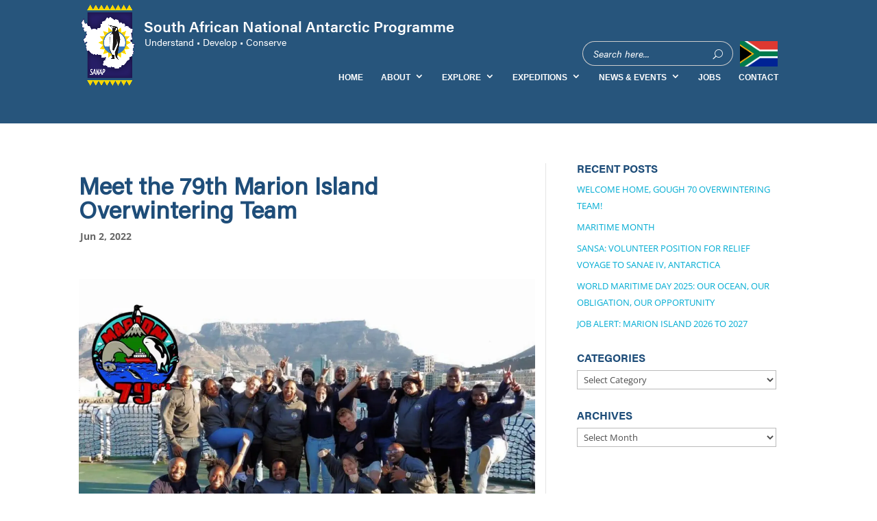

--- FILE ---
content_type: text/html; charset=UTF-8
request_url: https://www.sanap.ac.za/meet-the-79th-marion-island-overwintering-team
body_size: 31493
content:
<!DOCTYPE html>
<html lang="en-ZA">
<head>
	<meta charset="UTF-8" />
<meta http-equiv="X-UA-Compatible" content="IE=edge">
	<link rel="pingback" href="https://www.sanap.ac.za/xmlrpc.php" />

	<script type="text/javascript">
		document.documentElement.className = 'js';
	</script>

	<title>Meet the 79th Marion Island Overwintering Team | South African National Antarctic Programme</title>
<link rel="preconnect" href="https://fonts.gstatic.com" crossorigin /><style id="et-divi-open-sans-inline-css">/* Original: https://fonts.googleapis.com/css?family=Open+Sans:300italic,400italic,600italic,700italic,800italic,400,300,600,700,800&#038;subset=latin,latin-ext&#038;display=swap *//* User Agent: Mozilla/5.0 (Unknown; Linux x86_64) AppleWebKit/538.1 (KHTML, like Gecko) Safari/538.1 Daum/4.1 */@font-face {font-family: 'Open Sans';font-style: italic;font-weight: 300;font-stretch: normal;font-display: swap;src: url(https://fonts.gstatic.com/s/opensans/v44/memQYaGs126MiZpBA-UFUIcVXSCEkx2cmqvXlWq8tWZ0Pw86hd0Rk5hkWV4exQ.ttf) format('truetype');}@font-face {font-family: 'Open Sans';font-style: italic;font-weight: 400;font-stretch: normal;font-display: swap;src: url(https://fonts.gstatic.com/s/opensans/v44/memQYaGs126MiZpBA-UFUIcVXSCEkx2cmqvXlWq8tWZ0Pw86hd0Rk8ZkWV4exQ.ttf) format('truetype');}@font-face {font-family: 'Open Sans';font-style: italic;font-weight: 600;font-stretch: normal;font-display: swap;src: url(https://fonts.gstatic.com/s/opensans/v44/memQYaGs126MiZpBA-UFUIcVXSCEkx2cmqvXlWq8tWZ0Pw86hd0RkxhjWV4exQ.ttf) format('truetype');}@font-face {font-family: 'Open Sans';font-style: italic;font-weight: 700;font-stretch: normal;font-display: swap;src: url(https://fonts.gstatic.com/s/opensans/v44/memQYaGs126MiZpBA-UFUIcVXSCEkx2cmqvXlWq8tWZ0Pw86hd0RkyFjWV4exQ.ttf) format('truetype');}@font-face {font-family: 'Open Sans';font-style: italic;font-weight: 800;font-stretch: normal;font-display: swap;src: url(https://fonts.gstatic.com/s/opensans/v44/memQYaGs126MiZpBA-UFUIcVXSCEkx2cmqvXlWq8tWZ0Pw86hd0Rk0ZjWV4exQ.ttf) format('truetype');}@font-face {font-family: 'Open Sans';font-style: normal;font-weight: 300;font-stretch: normal;font-display: swap;src: url(https://fonts.gstatic.com/s/opensans/v44/memSYaGs126MiZpBA-UvWbX2vVnXBbObj2OVZyOOSr4dVJWUgsiH0B4uaVc.ttf) format('truetype');}@font-face {font-family: 'Open Sans';font-style: normal;font-weight: 400;font-stretch: normal;font-display: swap;src: url(https://fonts.gstatic.com/s/opensans/v44/memSYaGs126MiZpBA-UvWbX2vVnXBbObj2OVZyOOSr4dVJWUgsjZ0B4uaVc.ttf) format('truetype');}@font-face {font-family: 'Open Sans';font-style: normal;font-weight: 600;font-stretch: normal;font-display: swap;src: url(https://fonts.gstatic.com/s/opensans/v44/memSYaGs126MiZpBA-UvWbX2vVnXBbObj2OVZyOOSr4dVJWUgsgH1x4uaVc.ttf) format('truetype');}@font-face {font-family: 'Open Sans';font-style: normal;font-weight: 700;font-stretch: normal;font-display: swap;src: url(https://fonts.gstatic.com/s/opensans/v44/memSYaGs126MiZpBA-UvWbX2vVnXBbObj2OVZyOOSr4dVJWUgsg-1x4uaVc.ttf) format('truetype');}@font-face {font-family: 'Open Sans';font-style: normal;font-weight: 800;font-stretch: normal;font-display: swap;src: url(https://fonts.gstatic.com/s/opensans/v44/memSYaGs126MiZpBA-UvWbX2vVnXBbObj2OVZyOOSr4dVJWUgshZ1x4uaVc.ttf) format('truetype');}/* User Agent: Mozilla/5.0 (Windows NT 6.1; WOW64; rv:27.0) Gecko/20100101 Firefox/27.0 */@font-face {font-family: 'Open Sans';font-style: italic;font-weight: 300;font-stretch: normal;font-display: swap;src: url(https://fonts.gstatic.com/s/opensans/v44/memQYaGs126MiZpBA-UFUIcVXSCEkx2cmqvXlWq8tWZ0Pw86hd0Rk5hkWV4exg.woff) format('woff');}@font-face {font-family: 'Open Sans';font-style: italic;font-weight: 400;font-stretch: normal;font-display: swap;src: url(https://fonts.gstatic.com/s/opensans/v44/memQYaGs126MiZpBA-UFUIcVXSCEkx2cmqvXlWq8tWZ0Pw86hd0Rk8ZkWV4exg.woff) format('woff');}@font-face {font-family: 'Open Sans';font-style: italic;font-weight: 600;font-stretch: normal;font-display: swap;src: url(https://fonts.gstatic.com/s/opensans/v44/memQYaGs126MiZpBA-UFUIcVXSCEkx2cmqvXlWq8tWZ0Pw86hd0RkxhjWV4exg.woff) format('woff');}@font-face {font-family: 'Open Sans';font-style: italic;font-weight: 700;font-stretch: normal;font-display: swap;src: url(https://fonts.gstatic.com/s/opensans/v44/memQYaGs126MiZpBA-UFUIcVXSCEkx2cmqvXlWq8tWZ0Pw86hd0RkyFjWV4exg.woff) format('woff');}@font-face {font-family: 'Open Sans';font-style: italic;font-weight: 800;font-stretch: normal;font-display: swap;src: url(https://fonts.gstatic.com/s/opensans/v44/memQYaGs126MiZpBA-UFUIcVXSCEkx2cmqvXlWq8tWZ0Pw86hd0Rk0ZjWV4exg.woff) format('woff');}@font-face {font-family: 'Open Sans';font-style: normal;font-weight: 300;font-stretch: normal;font-display: swap;src: url(https://fonts.gstatic.com/s/opensans/v44/memSYaGs126MiZpBA-UvWbX2vVnXBbObj2OVZyOOSr4dVJWUgsiH0B4uaVQ.woff) format('woff');}@font-face {font-family: 'Open Sans';font-style: normal;font-weight: 400;font-stretch: normal;font-display: swap;src: url(https://fonts.gstatic.com/s/opensans/v44/memSYaGs126MiZpBA-UvWbX2vVnXBbObj2OVZyOOSr4dVJWUgsjZ0B4uaVQ.woff) format('woff');}@font-face {font-family: 'Open Sans';font-style: normal;font-weight: 600;font-stretch: normal;font-display: swap;src: url(https://fonts.gstatic.com/s/opensans/v44/memSYaGs126MiZpBA-UvWbX2vVnXBbObj2OVZyOOSr4dVJWUgsgH1x4uaVQ.woff) format('woff');}@font-face {font-family: 'Open Sans';font-style: normal;font-weight: 700;font-stretch: normal;font-display: swap;src: url(https://fonts.gstatic.com/s/opensans/v44/memSYaGs126MiZpBA-UvWbX2vVnXBbObj2OVZyOOSr4dVJWUgsg-1x4uaVQ.woff) format('woff');}@font-face {font-family: 'Open Sans';font-style: normal;font-weight: 800;font-stretch: normal;font-display: swap;src: url(https://fonts.gstatic.com/s/opensans/v44/memSYaGs126MiZpBA-UvWbX2vVnXBbObj2OVZyOOSr4dVJWUgshZ1x4uaVQ.woff) format('woff');}/* User Agent: Mozilla/5.0 (Windows NT 6.3; rv:39.0) Gecko/20100101 Firefox/39.0 */@font-face {font-family: 'Open Sans';font-style: italic;font-weight: 300;font-stretch: normal;font-display: swap;src: url(https://fonts.gstatic.com/s/opensans/v44/memQYaGs126MiZpBA-UFUIcVXSCEkx2cmqvXlWq8tWZ0Pw86hd0Rk5hkWV4ewA.woff2) format('woff2');}@font-face {font-family: 'Open Sans';font-style: italic;font-weight: 400;font-stretch: normal;font-display: swap;src: url(https://fonts.gstatic.com/s/opensans/v44/memQYaGs126MiZpBA-UFUIcVXSCEkx2cmqvXlWq8tWZ0Pw86hd0Rk8ZkWV4ewA.woff2) format('woff2');}@font-face {font-family: 'Open Sans';font-style: italic;font-weight: 600;font-stretch: normal;font-display: swap;src: url(https://fonts.gstatic.com/s/opensans/v44/memQYaGs126MiZpBA-UFUIcVXSCEkx2cmqvXlWq8tWZ0Pw86hd0RkxhjWV4ewA.woff2) format('woff2');}@font-face {font-family: 'Open Sans';font-style: italic;font-weight: 700;font-stretch: normal;font-display: swap;src: url(https://fonts.gstatic.com/s/opensans/v44/memQYaGs126MiZpBA-UFUIcVXSCEkx2cmqvXlWq8tWZ0Pw86hd0RkyFjWV4ewA.woff2) format('woff2');}@font-face {font-family: 'Open Sans';font-style: italic;font-weight: 800;font-stretch: normal;font-display: swap;src: url(https://fonts.gstatic.com/s/opensans/v44/memQYaGs126MiZpBA-UFUIcVXSCEkx2cmqvXlWq8tWZ0Pw86hd0Rk0ZjWV4ewA.woff2) format('woff2');}@font-face {font-family: 'Open Sans';font-style: normal;font-weight: 300;font-stretch: normal;font-display: swap;src: url(https://fonts.gstatic.com/s/opensans/v44/memSYaGs126MiZpBA-UvWbX2vVnXBbObj2OVZyOOSr4dVJWUgsiH0B4uaVI.woff2) format('woff2');}@font-face {font-family: 'Open Sans';font-style: normal;font-weight: 400;font-stretch: normal;font-display: swap;src: url(https://fonts.gstatic.com/s/opensans/v44/memSYaGs126MiZpBA-UvWbX2vVnXBbObj2OVZyOOSr4dVJWUgsjZ0B4uaVI.woff2) format('woff2');}@font-face {font-family: 'Open Sans';font-style: normal;font-weight: 600;font-stretch: normal;font-display: swap;src: url(https://fonts.gstatic.com/s/opensans/v44/memSYaGs126MiZpBA-UvWbX2vVnXBbObj2OVZyOOSr4dVJWUgsgH1x4uaVI.woff2) format('woff2');}@font-face {font-family: 'Open Sans';font-style: normal;font-weight: 700;font-stretch: normal;font-display: swap;src: url(https://fonts.gstatic.com/s/opensans/v44/memSYaGs126MiZpBA-UvWbX2vVnXBbObj2OVZyOOSr4dVJWUgsg-1x4uaVI.woff2) format('woff2');}@font-face {font-family: 'Open Sans';font-style: normal;font-weight: 800;font-stretch: normal;font-display: swap;src: url(https://fonts.gstatic.com/s/opensans/v44/memSYaGs126MiZpBA-UvWbX2vVnXBbObj2OVZyOOSr4dVJWUgshZ1x4uaVI.woff2) format('woff2');}</style><style id="et-builder-googlefonts-cached-inline">/* Original: https://fonts.googleapis.com/css?family=Poppins:100,100italic,200,200italic,300,300italic,regular,italic,500,500italic,600,600italic,700,700italic,800,800italic,900,900italic&#038;subset=latin,latin-ext&#038;display=swap *//* User Agent: Mozilla/5.0 (Unknown; Linux x86_64) AppleWebKit/538.1 (KHTML, like Gecko) Safari/538.1 Daum/4.1 */@font-face {font-family: 'Poppins';font-style: italic;font-weight: 100;font-display: swap;src: url(https://fonts.gstatic.com/s/poppins/v24/pxiAyp8kv8JHgFVrJJLmE0tMMPc.ttf) format('truetype');}@font-face {font-family: 'Poppins';font-style: italic;font-weight: 200;font-display: swap;src: url(https://fonts.gstatic.com/s/poppins/v24/pxiDyp8kv8JHgFVrJJLmv1pVGdeL.ttf) format('truetype');}@font-face {font-family: 'Poppins';font-style: italic;font-weight: 300;font-display: swap;src: url(https://fonts.gstatic.com/s/poppins/v24/pxiDyp8kv8JHgFVrJJLm21lVGdeL.ttf) format('truetype');}@font-face {font-family: 'Poppins';font-style: italic;font-weight: 400;font-display: swap;src: url(https://fonts.gstatic.com/s/poppins/v24/pxiGyp8kv8JHgFVrJJLufntF.ttf) format('truetype');}@font-face {font-family: 'Poppins';font-style: italic;font-weight: 500;font-display: swap;src: url(https://fonts.gstatic.com/s/poppins/v24/pxiDyp8kv8JHgFVrJJLmg1hVGdeL.ttf) format('truetype');}@font-face {font-family: 'Poppins';font-style: italic;font-weight: 600;font-display: swap;src: url(https://fonts.gstatic.com/s/poppins/v24/pxiDyp8kv8JHgFVrJJLmr19VGdeL.ttf) format('truetype');}@font-face {font-family: 'Poppins';font-style: italic;font-weight: 700;font-display: swap;src: url(https://fonts.gstatic.com/s/poppins/v24/pxiDyp8kv8JHgFVrJJLmy15VGdeL.ttf) format('truetype');}@font-face {font-family: 'Poppins';font-style: italic;font-weight: 800;font-display: swap;src: url(https://fonts.gstatic.com/s/poppins/v24/pxiDyp8kv8JHgFVrJJLm111VGdeL.ttf) format('truetype');}@font-face {font-family: 'Poppins';font-style: italic;font-weight: 900;font-display: swap;src: url(https://fonts.gstatic.com/s/poppins/v24/pxiDyp8kv8JHgFVrJJLm81xVGdeL.ttf) format('truetype');}@font-face {font-family: 'Poppins';font-style: normal;font-weight: 100;font-display: swap;src: url(https://fonts.gstatic.com/s/poppins/v24/pxiGyp8kv8JHgFVrLPTufntF.ttf) format('truetype');}@font-face {font-family: 'Poppins';font-style: normal;font-weight: 200;font-display: swap;src: url(https://fonts.gstatic.com/s/poppins/v24/pxiByp8kv8JHgFVrLFj_Z1JlEA.ttf) format('truetype');}@font-face {font-family: 'Poppins';font-style: normal;font-weight: 300;font-display: swap;src: url(https://fonts.gstatic.com/s/poppins/v24/pxiByp8kv8JHgFVrLDz8Z1JlEA.ttf) format('truetype');}@font-face {font-family: 'Poppins';font-style: normal;font-weight: 400;font-display: swap;src: url(https://fonts.gstatic.com/s/poppins/v24/pxiEyp8kv8JHgFVrJJnedw.ttf) format('truetype');}@font-face {font-family: 'Poppins';font-style: normal;font-weight: 500;font-display: swap;src: url(https://fonts.gstatic.com/s/poppins/v24/pxiByp8kv8JHgFVrLGT9Z1JlEA.ttf) format('truetype');}@font-face {font-family: 'Poppins';font-style: normal;font-weight: 600;font-display: swap;src: url(https://fonts.gstatic.com/s/poppins/v24/pxiByp8kv8JHgFVrLEj6Z1JlEA.ttf) format('truetype');}@font-face {font-family: 'Poppins';font-style: normal;font-weight: 700;font-display: swap;src: url(https://fonts.gstatic.com/s/poppins/v24/pxiByp8kv8JHgFVrLCz7Z1JlEA.ttf) format('truetype');}@font-face {font-family: 'Poppins';font-style: normal;font-weight: 800;font-display: swap;src: url(https://fonts.gstatic.com/s/poppins/v24/pxiByp8kv8JHgFVrLDD4Z1JlEA.ttf) format('truetype');}@font-face {font-family: 'Poppins';font-style: normal;font-weight: 900;font-display: swap;src: url(https://fonts.gstatic.com/s/poppins/v24/pxiByp8kv8JHgFVrLBT5Z1JlEA.ttf) format('truetype');}/* User Agent: Mozilla/5.0 (Windows NT 6.1; WOW64; rv:27.0) Gecko/20100101 Firefox/27.0 */@font-face {font-family: 'Poppins';font-style: italic;font-weight: 100;font-display: swap;src: url(https://fonts.gstatic.com/s/poppins/v24/pxiAyp8kv8JHgFVrJJLmE0tMMPQ.woff) format('woff');}@font-face {font-family: 'Poppins';font-style: italic;font-weight: 200;font-display: swap;src: url(https://fonts.gstatic.com/s/poppins/v24/pxiDyp8kv8JHgFVrJJLmv1pVGdeI.woff) format('woff');}@font-face {font-family: 'Poppins';font-style: italic;font-weight: 300;font-display: swap;src: url(https://fonts.gstatic.com/s/poppins/v24/pxiDyp8kv8JHgFVrJJLm21lVGdeI.woff) format('woff');}@font-face {font-family: 'Poppins';font-style: italic;font-weight: 400;font-display: swap;src: url(https://fonts.gstatic.com/s/poppins/v24/pxiGyp8kv8JHgFVrJJLufntG.woff) format('woff');}@font-face {font-family: 'Poppins';font-style: italic;font-weight: 500;font-display: swap;src: url(https://fonts.gstatic.com/s/poppins/v24/pxiDyp8kv8JHgFVrJJLmg1hVGdeI.woff) format('woff');}@font-face {font-family: 'Poppins';font-style: italic;font-weight: 600;font-display: swap;src: url(https://fonts.gstatic.com/s/poppins/v24/pxiDyp8kv8JHgFVrJJLmr19VGdeI.woff) format('woff');}@font-face {font-family: 'Poppins';font-style: italic;font-weight: 700;font-display: swap;src: url(https://fonts.gstatic.com/s/poppins/v24/pxiDyp8kv8JHgFVrJJLmy15VGdeI.woff) format('woff');}@font-face {font-family: 'Poppins';font-style: italic;font-weight: 800;font-display: swap;src: url(https://fonts.gstatic.com/s/poppins/v24/pxiDyp8kv8JHgFVrJJLm111VGdeI.woff) format('woff');}@font-face {font-family: 'Poppins';font-style: italic;font-weight: 900;font-display: swap;src: url(https://fonts.gstatic.com/s/poppins/v24/pxiDyp8kv8JHgFVrJJLm81xVGdeI.woff) format('woff');}@font-face {font-family: 'Poppins';font-style: normal;font-weight: 100;font-display: swap;src: url(https://fonts.gstatic.com/s/poppins/v24/pxiGyp8kv8JHgFVrLPTufntG.woff) format('woff');}@font-face {font-family: 'Poppins';font-style: normal;font-weight: 200;font-display: swap;src: url(https://fonts.gstatic.com/s/poppins/v24/pxiByp8kv8JHgFVrLFj_Z1JlEw.woff) format('woff');}@font-face {font-family: 'Poppins';font-style: normal;font-weight: 300;font-display: swap;src: url(https://fonts.gstatic.com/s/poppins/v24/pxiByp8kv8JHgFVrLDz8Z1JlEw.woff) format('woff');}@font-face {font-family: 'Poppins';font-style: normal;font-weight: 400;font-display: swap;src: url(https://fonts.gstatic.com/s/poppins/v24/pxiEyp8kv8JHgFVrJJnedA.woff) format('woff');}@font-face {font-family: 'Poppins';font-style: normal;font-weight: 500;font-display: swap;src: url(https://fonts.gstatic.com/s/poppins/v24/pxiByp8kv8JHgFVrLGT9Z1JlEw.woff) format('woff');}@font-face {font-family: 'Poppins';font-style: normal;font-weight: 600;font-display: swap;src: url(https://fonts.gstatic.com/s/poppins/v24/pxiByp8kv8JHgFVrLEj6Z1JlEw.woff) format('woff');}@font-face {font-family: 'Poppins';font-style: normal;font-weight: 700;font-display: swap;src: url(https://fonts.gstatic.com/s/poppins/v24/pxiByp8kv8JHgFVrLCz7Z1JlEw.woff) format('woff');}@font-face {font-family: 'Poppins';font-style: normal;font-weight: 800;font-display: swap;src: url(https://fonts.gstatic.com/s/poppins/v24/pxiByp8kv8JHgFVrLDD4Z1JlEw.woff) format('woff');}@font-face {font-family: 'Poppins';font-style: normal;font-weight: 900;font-display: swap;src: url(https://fonts.gstatic.com/s/poppins/v24/pxiByp8kv8JHgFVrLBT5Z1JlEw.woff) format('woff');}/* User Agent: Mozilla/5.0 (Windows NT 6.3; rv:39.0) Gecko/20100101 Firefox/39.0 */@font-face {font-family: 'Poppins';font-style: italic;font-weight: 100;font-display: swap;src: url(https://fonts.gstatic.com/s/poppins/v24/pxiAyp8kv8JHgFVrJJLmE0tMMPI.woff2) format('woff2');}@font-face {font-family: 'Poppins';font-style: italic;font-weight: 200;font-display: swap;src: url(https://fonts.gstatic.com/s/poppins/v24/pxiDyp8kv8JHgFVrJJLmv1pVGdeO.woff2) format('woff2');}@font-face {font-family: 'Poppins';font-style: italic;font-weight: 300;font-display: swap;src: url(https://fonts.gstatic.com/s/poppins/v24/pxiDyp8kv8JHgFVrJJLm21lVGdeO.woff2) format('woff2');}@font-face {font-family: 'Poppins';font-style: italic;font-weight: 400;font-display: swap;src: url(https://fonts.gstatic.com/s/poppins/v24/pxiGyp8kv8JHgFVrJJLufntA.woff2) format('woff2');}@font-face {font-family: 'Poppins';font-style: italic;font-weight: 500;font-display: swap;src: url(https://fonts.gstatic.com/s/poppins/v24/pxiDyp8kv8JHgFVrJJLmg1hVGdeO.woff2) format('woff2');}@font-face {font-family: 'Poppins';font-style: italic;font-weight: 600;font-display: swap;src: url(https://fonts.gstatic.com/s/poppins/v24/pxiDyp8kv8JHgFVrJJLmr19VGdeO.woff2) format('woff2');}@font-face {font-family: 'Poppins';font-style: italic;font-weight: 700;font-display: swap;src: url(https://fonts.gstatic.com/s/poppins/v24/pxiDyp8kv8JHgFVrJJLmy15VGdeO.woff2) format('woff2');}@font-face {font-family: 'Poppins';font-style: italic;font-weight: 800;font-display: swap;src: url(https://fonts.gstatic.com/s/poppins/v24/pxiDyp8kv8JHgFVrJJLm111VGdeO.woff2) format('woff2');}@font-face {font-family: 'Poppins';font-style: italic;font-weight: 900;font-display: swap;src: url(https://fonts.gstatic.com/s/poppins/v24/pxiDyp8kv8JHgFVrJJLm81xVGdeO.woff2) format('woff2');}@font-face {font-family: 'Poppins';font-style: normal;font-weight: 100;font-display: swap;src: url(https://fonts.gstatic.com/s/poppins/v24/pxiGyp8kv8JHgFVrLPTufntA.woff2) format('woff2');}@font-face {font-family: 'Poppins';font-style: normal;font-weight: 200;font-display: swap;src: url(https://fonts.gstatic.com/s/poppins/v24/pxiByp8kv8JHgFVrLFj_Z1JlFQ.woff2) format('woff2');}@font-face {font-family: 'Poppins';font-style: normal;font-weight: 300;font-display: swap;src: url(https://fonts.gstatic.com/s/poppins/v24/pxiByp8kv8JHgFVrLDz8Z1JlFQ.woff2) format('woff2');}@font-face {font-family: 'Poppins';font-style: normal;font-weight: 400;font-display: swap;src: url(https://fonts.gstatic.com/s/poppins/v24/pxiEyp8kv8JHgFVrJJnecg.woff2) format('woff2');}@font-face {font-family: 'Poppins';font-style: normal;font-weight: 500;font-display: swap;src: url(https://fonts.gstatic.com/s/poppins/v24/pxiByp8kv8JHgFVrLGT9Z1JlFQ.woff2) format('woff2');}@font-face {font-family: 'Poppins';font-style: normal;font-weight: 600;font-display: swap;src: url(https://fonts.gstatic.com/s/poppins/v24/pxiByp8kv8JHgFVrLEj6Z1JlFQ.woff2) format('woff2');}@font-face {font-family: 'Poppins';font-style: normal;font-weight: 700;font-display: swap;src: url(https://fonts.gstatic.com/s/poppins/v24/pxiByp8kv8JHgFVrLCz7Z1JlFQ.woff2) format('woff2');}@font-face {font-family: 'Poppins';font-style: normal;font-weight: 800;font-display: swap;src: url(https://fonts.gstatic.com/s/poppins/v24/pxiByp8kv8JHgFVrLDD4Z1JlFQ.woff2) format('woff2');}@font-face {font-family: 'Poppins';font-style: normal;font-weight: 900;font-display: swap;src: url(https://fonts.gstatic.com/s/poppins/v24/pxiByp8kv8JHgFVrLBT5Z1JlFQ.woff2) format('woff2');}</style><meta name='robots' content='max-image-preview:large' />
<script type="text/javascript">
			let jqueryParams=[],jQuery=function(r){return jqueryParams=[...jqueryParams,r],jQuery},$=function(r){return jqueryParams=[...jqueryParams,r],$};window.jQuery=jQuery,window.$=jQuery;let customHeadScripts=!1;jQuery.fn=jQuery.prototype={},$.fn=jQuery.prototype={},jQuery.noConflict=function(r){if(window.jQuery)return jQuery=window.jQuery,$=window.jQuery,customHeadScripts=!0,jQuery.noConflict},jQuery.ready=function(r){jqueryParams=[...jqueryParams,r]},$.ready=function(r){jqueryParams=[...jqueryParams,r]},jQuery.load=function(r){jqueryParams=[...jqueryParams,r]},$.load=function(r){jqueryParams=[...jqueryParams,r]},jQuery.fn.ready=function(r){jqueryParams=[...jqueryParams,r]},$.fn.ready=function(r){jqueryParams=[...jqueryParams,r]};</script><link rel='dns-prefetch' href='//b3982362.smushcdn.com' />
<link rel="alternate" type="application/rss+xml" title="South African National Antarctic Programme &raquo; Feed" href="https://www.sanap.ac.za/feed" />
<link rel="alternate" type="application/rss+xml" title="South African National Antarctic Programme &raquo; Comments Feed" href="https://www.sanap.ac.za/comments/feed" />
<link rel="alternate" type="text/calendar" title="South African National Antarctic Programme &raquo; iCal Feed" href="https://www.sanap.ac.za/events/?ical=1" />
		<style>
			.lazyload,
			.lazyloading {
				max-width: 100%;
			}
		</style>
		<meta content="SANAP v.1.0" name="generator"/><link rel='stylesheet' id='tribe-events-pro-mini-calendar-block-styles-css' href='https://www.sanap.ac.za/wp-content/plugins/events-calendar-pro/build/css/tribe-events-pro-mini-calendar-block.css?ver=7.7.8' type='text/css' media='all' />
<link rel='stylesheet' id='sbi_styles-css' href='https://www.sanap.ac.za/wp-content/plugins/instagram-feed/css/sbi-styles.min.css?ver=6.9.1' type='text/css' media='all' />
<link rel='stylesheet' id='wp-block-library-css' href='https://www.sanap.ac.za/wp-includes/css/dist/block-library/style.min.css?ver=6.8.3' type='text/css' media='all' />
<style id='wp-block-library-theme-inline-css' type='text/css'>
.wp-block-audio :where(figcaption){color:#555;font-size:13px;text-align:center}.is-dark-theme .wp-block-audio :where(figcaption){color:#ffffffa6}.wp-block-audio{margin:0 0 1em}.wp-block-code{border:1px solid #ccc;border-radius:4px;font-family:Menlo,Consolas,monaco,monospace;padding:.8em 1em}.wp-block-embed :where(figcaption){color:#555;font-size:13px;text-align:center}.is-dark-theme .wp-block-embed :where(figcaption){color:#ffffffa6}.wp-block-embed{margin:0 0 1em}.blocks-gallery-caption{color:#555;font-size:13px;text-align:center}.is-dark-theme .blocks-gallery-caption{color:#ffffffa6}:root :where(.wp-block-image figcaption){color:#555;font-size:13px;text-align:center}.is-dark-theme :root :where(.wp-block-image figcaption){color:#ffffffa6}.wp-block-image{margin:0 0 1em}.wp-block-pullquote{border-bottom:4px solid;border-top:4px solid;color:currentColor;margin-bottom:1.75em}.wp-block-pullquote cite,.wp-block-pullquote footer,.wp-block-pullquote__citation{color:currentColor;font-size:.8125em;font-style:normal;text-transform:uppercase}.wp-block-quote{border-left:.25em solid;margin:0 0 1.75em;padding-left:1em}.wp-block-quote cite,.wp-block-quote footer{color:currentColor;font-size:.8125em;font-style:normal;position:relative}.wp-block-quote:where(.has-text-align-right){border-left:none;border-right:.25em solid;padding-left:0;padding-right:1em}.wp-block-quote:where(.has-text-align-center){border:none;padding-left:0}.wp-block-quote.is-large,.wp-block-quote.is-style-large,.wp-block-quote:where(.is-style-plain){border:none}.wp-block-search .wp-block-search__label{font-weight:700}.wp-block-search__button{border:1px solid #ccc;padding:.375em .625em}:where(.wp-block-group.has-background){padding:1.25em 2.375em}.wp-block-separator.has-css-opacity{opacity:.4}.wp-block-separator{border:none;border-bottom:2px solid;margin-left:auto;margin-right:auto}.wp-block-separator.has-alpha-channel-opacity{opacity:1}.wp-block-separator:not(.is-style-wide):not(.is-style-dots){width:100px}.wp-block-separator.has-background:not(.is-style-dots){border-bottom:none;height:1px}.wp-block-separator.has-background:not(.is-style-wide):not(.is-style-dots){height:2px}.wp-block-table{margin:0 0 1em}.wp-block-table td,.wp-block-table th{word-break:normal}.wp-block-table :where(figcaption){color:#555;font-size:13px;text-align:center}.is-dark-theme .wp-block-table :where(figcaption){color:#ffffffa6}.wp-block-video :where(figcaption){color:#555;font-size:13px;text-align:center}.is-dark-theme .wp-block-video :where(figcaption){color:#ffffffa6}.wp-block-video{margin:0 0 1em}:root :where(.wp-block-template-part.has-background){margin-bottom:0;margin-top:0;padding:1.25em 2.375em}
</style>
<link rel='stylesheet' id='wp-components-css' href='https://www.sanap.ac.za/wp-includes/css/dist/components/style.min.css?ver=6.8.3' type='text/css' media='all' />
<link rel='stylesheet' id='wp-preferences-css' href='https://www.sanap.ac.za/wp-includes/css/dist/preferences/style.min.css?ver=6.8.3' type='text/css' media='all' />
<link rel='stylesheet' id='wp-block-editor-css' href='https://www.sanap.ac.za/wp-includes/css/dist/block-editor/style.min.css?ver=6.8.3' type='text/css' media='all' />
<link rel='stylesheet' id='popup-maker-block-library-style-css' href='https://www.sanap.ac.za/wp-content/plugins/popup-maker/dist/packages/block-library-style.css?ver=dbea705cfafe089d65f1' type='text/css' media='all' />
<style id='global-styles-inline-css' type='text/css'>
:root{--wp--preset--aspect-ratio--square: 1;--wp--preset--aspect-ratio--4-3: 4/3;--wp--preset--aspect-ratio--3-4: 3/4;--wp--preset--aspect-ratio--3-2: 3/2;--wp--preset--aspect-ratio--2-3: 2/3;--wp--preset--aspect-ratio--16-9: 16/9;--wp--preset--aspect-ratio--9-16: 9/16;--wp--preset--color--black: #000000;--wp--preset--color--cyan-bluish-gray: #abb8c3;--wp--preset--color--white: #ffffff;--wp--preset--color--pale-pink: #f78da7;--wp--preset--color--vivid-red: #cf2e2e;--wp--preset--color--luminous-vivid-orange: #ff6900;--wp--preset--color--luminous-vivid-amber: #fcb900;--wp--preset--color--light-green-cyan: #7bdcb5;--wp--preset--color--vivid-green-cyan: #00d084;--wp--preset--color--pale-cyan-blue: #8ed1fc;--wp--preset--color--vivid-cyan-blue: #0693e3;--wp--preset--color--vivid-purple: #9b51e0;--wp--preset--gradient--vivid-cyan-blue-to-vivid-purple: linear-gradient(135deg,rgba(6,147,227,1) 0%,rgb(155,81,224) 100%);--wp--preset--gradient--light-green-cyan-to-vivid-green-cyan: linear-gradient(135deg,rgb(122,220,180) 0%,rgb(0,208,130) 100%);--wp--preset--gradient--luminous-vivid-amber-to-luminous-vivid-orange: linear-gradient(135deg,rgba(252,185,0,1) 0%,rgba(255,105,0,1) 100%);--wp--preset--gradient--luminous-vivid-orange-to-vivid-red: linear-gradient(135deg,rgba(255,105,0,1) 0%,rgb(207,46,46) 100%);--wp--preset--gradient--very-light-gray-to-cyan-bluish-gray: linear-gradient(135deg,rgb(238,238,238) 0%,rgb(169,184,195) 100%);--wp--preset--gradient--cool-to-warm-spectrum: linear-gradient(135deg,rgb(74,234,220) 0%,rgb(151,120,209) 20%,rgb(207,42,186) 40%,rgb(238,44,130) 60%,rgb(251,105,98) 80%,rgb(254,248,76) 100%);--wp--preset--gradient--blush-light-purple: linear-gradient(135deg,rgb(255,206,236) 0%,rgb(152,150,240) 100%);--wp--preset--gradient--blush-bordeaux: linear-gradient(135deg,rgb(254,205,165) 0%,rgb(254,45,45) 50%,rgb(107,0,62) 100%);--wp--preset--gradient--luminous-dusk: linear-gradient(135deg,rgb(255,203,112) 0%,rgb(199,81,192) 50%,rgb(65,88,208) 100%);--wp--preset--gradient--pale-ocean: linear-gradient(135deg,rgb(255,245,203) 0%,rgb(182,227,212) 50%,rgb(51,167,181) 100%);--wp--preset--gradient--electric-grass: linear-gradient(135deg,rgb(202,248,128) 0%,rgb(113,206,126) 100%);--wp--preset--gradient--midnight: linear-gradient(135deg,rgb(2,3,129) 0%,rgb(40,116,252) 100%);--wp--preset--font-size--small: 13px;--wp--preset--font-size--medium: 20px;--wp--preset--font-size--large: 36px;--wp--preset--font-size--x-large: 42px;--wp--preset--spacing--20: 0.44rem;--wp--preset--spacing--30: 0.67rem;--wp--preset--spacing--40: 1rem;--wp--preset--spacing--50: 1.5rem;--wp--preset--spacing--60: 2.25rem;--wp--preset--spacing--70: 3.38rem;--wp--preset--spacing--80: 5.06rem;--wp--preset--shadow--natural: 6px 6px 9px rgba(0, 0, 0, 0.2);--wp--preset--shadow--deep: 12px 12px 50px rgba(0, 0, 0, 0.4);--wp--preset--shadow--sharp: 6px 6px 0px rgba(0, 0, 0, 0.2);--wp--preset--shadow--outlined: 6px 6px 0px -3px rgba(255, 255, 255, 1), 6px 6px rgba(0, 0, 0, 1);--wp--preset--shadow--crisp: 6px 6px 0px rgba(0, 0, 0, 1);}:root { --wp--style--global--content-size: 823px;--wp--style--global--wide-size: 1080px; }:where(body) { margin: 0; }.wp-site-blocks > .alignleft { float: left; margin-right: 2em; }.wp-site-blocks > .alignright { float: right; margin-left: 2em; }.wp-site-blocks > .aligncenter { justify-content: center; margin-left: auto; margin-right: auto; }:where(.is-layout-flex){gap: 0.5em;}:where(.is-layout-grid){gap: 0.5em;}.is-layout-flow > .alignleft{float: left;margin-inline-start: 0;margin-inline-end: 2em;}.is-layout-flow > .alignright{float: right;margin-inline-start: 2em;margin-inline-end: 0;}.is-layout-flow > .aligncenter{margin-left: auto !important;margin-right: auto !important;}.is-layout-constrained > .alignleft{float: left;margin-inline-start: 0;margin-inline-end: 2em;}.is-layout-constrained > .alignright{float: right;margin-inline-start: 2em;margin-inline-end: 0;}.is-layout-constrained > .aligncenter{margin-left: auto !important;margin-right: auto !important;}.is-layout-constrained > :where(:not(.alignleft):not(.alignright):not(.alignfull)){max-width: var(--wp--style--global--content-size);margin-left: auto !important;margin-right: auto !important;}.is-layout-constrained > .alignwide{max-width: var(--wp--style--global--wide-size);}body .is-layout-flex{display: flex;}.is-layout-flex{flex-wrap: wrap;align-items: center;}.is-layout-flex > :is(*, div){margin: 0;}body .is-layout-grid{display: grid;}.is-layout-grid > :is(*, div){margin: 0;}body{padding-top: 0px;padding-right: 0px;padding-bottom: 0px;padding-left: 0px;}:root :where(.wp-element-button, .wp-block-button__link){background-color: #32373c;border-width: 0;color: #fff;font-family: inherit;font-size: inherit;line-height: inherit;padding: calc(0.667em + 2px) calc(1.333em + 2px);text-decoration: none;}.has-black-color{color: var(--wp--preset--color--black) !important;}.has-cyan-bluish-gray-color{color: var(--wp--preset--color--cyan-bluish-gray) !important;}.has-white-color{color: var(--wp--preset--color--white) !important;}.has-pale-pink-color{color: var(--wp--preset--color--pale-pink) !important;}.has-vivid-red-color{color: var(--wp--preset--color--vivid-red) !important;}.has-luminous-vivid-orange-color{color: var(--wp--preset--color--luminous-vivid-orange) !important;}.has-luminous-vivid-amber-color{color: var(--wp--preset--color--luminous-vivid-amber) !important;}.has-light-green-cyan-color{color: var(--wp--preset--color--light-green-cyan) !important;}.has-vivid-green-cyan-color{color: var(--wp--preset--color--vivid-green-cyan) !important;}.has-pale-cyan-blue-color{color: var(--wp--preset--color--pale-cyan-blue) !important;}.has-vivid-cyan-blue-color{color: var(--wp--preset--color--vivid-cyan-blue) !important;}.has-vivid-purple-color{color: var(--wp--preset--color--vivid-purple) !important;}.has-black-background-color{background-color: var(--wp--preset--color--black) !important;}.has-cyan-bluish-gray-background-color{background-color: var(--wp--preset--color--cyan-bluish-gray) !important;}.has-white-background-color{background-color: var(--wp--preset--color--white) !important;}.has-pale-pink-background-color{background-color: var(--wp--preset--color--pale-pink) !important;}.has-vivid-red-background-color{background-color: var(--wp--preset--color--vivid-red) !important;}.has-luminous-vivid-orange-background-color{background-color: var(--wp--preset--color--luminous-vivid-orange) !important;}.has-luminous-vivid-amber-background-color{background-color: var(--wp--preset--color--luminous-vivid-amber) !important;}.has-light-green-cyan-background-color{background-color: var(--wp--preset--color--light-green-cyan) !important;}.has-vivid-green-cyan-background-color{background-color: var(--wp--preset--color--vivid-green-cyan) !important;}.has-pale-cyan-blue-background-color{background-color: var(--wp--preset--color--pale-cyan-blue) !important;}.has-vivid-cyan-blue-background-color{background-color: var(--wp--preset--color--vivid-cyan-blue) !important;}.has-vivid-purple-background-color{background-color: var(--wp--preset--color--vivid-purple) !important;}.has-black-border-color{border-color: var(--wp--preset--color--black) !important;}.has-cyan-bluish-gray-border-color{border-color: var(--wp--preset--color--cyan-bluish-gray) !important;}.has-white-border-color{border-color: var(--wp--preset--color--white) !important;}.has-pale-pink-border-color{border-color: var(--wp--preset--color--pale-pink) !important;}.has-vivid-red-border-color{border-color: var(--wp--preset--color--vivid-red) !important;}.has-luminous-vivid-orange-border-color{border-color: var(--wp--preset--color--luminous-vivid-orange) !important;}.has-luminous-vivid-amber-border-color{border-color: var(--wp--preset--color--luminous-vivid-amber) !important;}.has-light-green-cyan-border-color{border-color: var(--wp--preset--color--light-green-cyan) !important;}.has-vivid-green-cyan-border-color{border-color: var(--wp--preset--color--vivid-green-cyan) !important;}.has-pale-cyan-blue-border-color{border-color: var(--wp--preset--color--pale-cyan-blue) !important;}.has-vivid-cyan-blue-border-color{border-color: var(--wp--preset--color--vivid-cyan-blue) !important;}.has-vivid-purple-border-color{border-color: var(--wp--preset--color--vivid-purple) !important;}.has-vivid-cyan-blue-to-vivid-purple-gradient-background{background: var(--wp--preset--gradient--vivid-cyan-blue-to-vivid-purple) !important;}.has-light-green-cyan-to-vivid-green-cyan-gradient-background{background: var(--wp--preset--gradient--light-green-cyan-to-vivid-green-cyan) !important;}.has-luminous-vivid-amber-to-luminous-vivid-orange-gradient-background{background: var(--wp--preset--gradient--luminous-vivid-amber-to-luminous-vivid-orange) !important;}.has-luminous-vivid-orange-to-vivid-red-gradient-background{background: var(--wp--preset--gradient--luminous-vivid-orange-to-vivid-red) !important;}.has-very-light-gray-to-cyan-bluish-gray-gradient-background{background: var(--wp--preset--gradient--very-light-gray-to-cyan-bluish-gray) !important;}.has-cool-to-warm-spectrum-gradient-background{background: var(--wp--preset--gradient--cool-to-warm-spectrum) !important;}.has-blush-light-purple-gradient-background{background: var(--wp--preset--gradient--blush-light-purple) !important;}.has-blush-bordeaux-gradient-background{background: var(--wp--preset--gradient--blush-bordeaux) !important;}.has-luminous-dusk-gradient-background{background: var(--wp--preset--gradient--luminous-dusk) !important;}.has-pale-ocean-gradient-background{background: var(--wp--preset--gradient--pale-ocean) !important;}.has-electric-grass-gradient-background{background: var(--wp--preset--gradient--electric-grass) !important;}.has-midnight-gradient-background{background: var(--wp--preset--gradient--midnight) !important;}.has-small-font-size{font-size: var(--wp--preset--font-size--small) !important;}.has-medium-font-size{font-size: var(--wp--preset--font-size--medium) !important;}.has-large-font-size{font-size: var(--wp--preset--font-size--large) !important;}.has-x-large-font-size{font-size: var(--wp--preset--font-size--x-large) !important;}
:where(.wp-block-post-template.is-layout-flex){gap: 1.25em;}:where(.wp-block-post-template.is-layout-grid){gap: 1.25em;}
:where(.wp-block-columns.is-layout-flex){gap: 2em;}:where(.wp-block-columns.is-layout-grid){gap: 2em;}
:root :where(.wp-block-pullquote){font-size: 1.5em;line-height: 1.6;}
</style>
<link rel='stylesheet' id='powertip-css' href='https://www.sanap.ac.za/wp-content/plugins/devvn-image-hotspot/frontend/css/jquery.powertip.min.css?ver=1.2.0' type='text/css' media='all' />
<link rel='stylesheet' id='maps-points-css' href='https://www.sanap.ac.za/wp-content/plugins/devvn-image-hotspot/frontend/css/maps_points.css?ver=1.2.9' type='text/css' media='all' />
<link rel='stylesheet' id='swipe-style-css' href='https://www.sanap.ac.za/wp-content/plugins/dg-blog-carousel/styles/swiper.min.css?ver=6.8.3' type='text/css' media='all' />
<link rel='stylesheet' id='wtfdivi-user-css-css' href='https://www.sanap.ac.za/wp-content/uploads/wtfdivi/wp_head.css?ver=1686063299' type='text/css' media='all' />
<link rel='stylesheet' id='h5g-colorbox-style-css' href='https://www.sanap.ac.za/wp-content/plugins/html5-globe/css/colorbox.css?ver=1.0' type='text/css' media='all' />
<link rel='stylesheet' id='h5g-earthviewer-style-css' href='https://www.sanap.ac.za/wp-content/plugins/html5-globe/css/earthviewer_styles_unique.min.css?ver=1.0' type='text/css' media='all' />
<link rel='stylesheet' id='h5g-custom-style-css' href='https://www.sanap.ac.za/wp-content/plugins/html5-globe/css/style.css?ver=1.0' type='text/css' media='all' />
<link rel='stylesheet' id='ivory-search-styles-css' href='https://www.sanap.ac.za/wp-content/plugins/add-search-to-menu/public/css/ivory-search.min.css?ver=5.5.12' type='text/css' media='all' />
<link rel='stylesheet' id='Divi-Blog-Extras-styles-css' href='https://www.sanap.ac.za/wp-content/plugins/Divi-Blog-Extras/styles/style.min.css?ver=2.7.0' type='text/css' media='all' />
<link rel='stylesheet' id='dg-blog-carousel-styles-css' href='https://www.sanap.ac.za/wp-content/plugins/dg-blog-carousel/styles/style.min.css?ver=1.0.15' type='text/css' media='all' />
<link rel='stylesheet' id='divi-event-calendar-module-styles-css' href='https://www.sanap.ac.za/wp-content/plugins/divi-event-calendar-module/styles/style.min.css?ver=1.0.0' type='text/css' media='all' />
<link rel='stylesheet' id='tablepress-default-css' href='https://www.sanap.ac.za/wp-content/tablepress-combined.min.css?ver=24' type='text/css' media='all' />
<link rel='stylesheet' id='divi-style-parent-css' href='https://www.sanap.ac.za/wp-content/themes/Divi/style-static.min.divi-switch-4.0.18.css?ver=1749451945' type='text/css' media='all' />
<link rel='stylesheet' id='child-style-css' href='https://www.sanap.ac.za/wp-content/themes/SANAP/css/style.css?ver=1742989161' type='text/css' media='all' />
<link rel='stylesheet' id='calendar-style-css' href='https://www.sanap.ac.za/wp-content/themes/SANAP/css/calendar.css?ver=1742989161' type='text/css' media='all' />
<link rel='stylesheet' id='divi-style-pum-css' href='https://www.sanap.ac.za/wp-content/themes/SANAP/style.css?ver=4.27.4' type='text/css' media='all' />
<script type="text/javascript" src="https://www.sanap.ac.za/wp-includes/js/jquery/jquery.min.js?ver=3.7.1" id="jquery-core-js"></script>
<script type="text/javascript" src="https://www.sanap.ac.za/wp-includes/js/jquery/jquery-migrate.min.js?ver=3.4.1" id="jquery-migrate-js"></script>
<script type="text/javascript" id="jquery-js-after">
/* <![CDATA[ */
jqueryParams.length&&$.each(jqueryParams,function(e,r){if("function"==typeof r){var n=String(r);n.replace("$","jQuery");var a=new Function("return "+n)();$(document).ready(a)}});
/* ]]> */
</script>
<script type="text/javascript" src="https://www.sanap.ac.za/wp-content/plugins/html5-globe/js/globe.min.js?ver=1.0" id="h5g-globe-script-js"></script>
<script type="text/javascript" src="https://www.sanap.ac.za/wp-content/themes/SANAP/js/calendar-custom.js?ver=1742989161" id="event-calendar-js"></script>
<script type="text/javascript" src="https://www.sanap.ac.za/wp-content/themes/SANAP/js/global.js?ver=1753287472" id="global-script-js"></script>
<script type="text/javascript" src="https://www.sanap.ac.za/wp-content/plugins/divi-switch/includes/output/script.js?ver=1749451919" id="DiviSwitch-js"></script>
<link rel="https://api.w.org/" href="https://www.sanap.ac.za/wp-json/" /><link rel="alternate" title="JSON" type="application/json" href="https://www.sanap.ac.za/wp-json/wp/v2/posts/44159" /><link rel="EditURI" type="application/rsd+xml" title="RSD" href="https://www.sanap.ac.za/xmlrpc.php?rsd" />
<meta name="generator" content="WordPress 6.8.3" />
<link rel="canonical" href="https://www.sanap.ac.za/meet-the-79th-marion-island-overwintering-team" />
<link rel='shortlink' href='https://www.sanap.ac.za/?p=44159' />
<link rel="alternate" title="oEmbed (JSON)" type="application/json+oembed" href="https://www.sanap.ac.za/wp-json/oembed/1.0/embed?url=https%3A%2F%2Fwww.sanap.ac.za%2Fmeet-the-79th-marion-island-overwintering-team" />
<link rel="alternate" title="oEmbed (XML)" type="text/xml+oembed" href="https://www.sanap.ac.za/wp-json/oembed/1.0/embed?url=https%3A%2F%2Fwww.sanap.ac.za%2Fmeet-the-79th-marion-island-overwintering-team&#038;format=xml" />
	<script data-name="dbdb-head-js">
	 
	</script>
<style>
.db_title, .db_tagline { 
    margin-right: 30px;
    margin-top: 0px;
    line-height: 1em;
}
.db_title_and_tagline {
    display: flex;
    align-items: flex-start;
}
.db_tagline_below_title_on .db_title_and_tagline {
    flex-direction: column;
}
.db_tagline_below_title_on .db_tagline {
    margin-top: 8px;
}
.db_title_and_tagline_valign_middle .db_title_and_tagline {
    align-items: center;
}
.db_title_and_tagline_valign_bottom .db_title_and_tagline {
    align-items: flex-end;
}
.db_title_and_tagline_below_logo_on .db_title_and_tagline {
    position: absolute;
    bottom: 0px;
    left: 0px;
    transform: translateY(100%);
}
</style>
    <style>
@media only screen and (min-width: 981px) {
  .et_pb_subscribe.db_inline_form .et_pb_newsletter_form form {
    display: flex;
    width: 100%;
    grid-gap: 20px;
  }
  .et_pb_subscribe.db_inline_form .et_pb_newsletter_form form > * {
    flex: 1 1 0%;
  }
  .et_pb_subscribe.db_inline_form .et_pb_newsletter_form p.et_pb_newsletter_field {
    padding-bottom: 0;
  }
}
</style>
    <style>
        .db_pb_team_member_website_icon:before {
            content: "\e0e3";
        }
    </style>
    <style>
.db_pb_team_member_email_icon:before {
    content: "\e010";
}
ul.et_pb_member_social_links li > span {
    display: inline-block !important;
}
/* Fix email icon hidden by Email Address Encoder plugin */
ul.et_pb_member_social_links li>span {
    display: inline-block !important;
}
</style><style>.db_pb_team_member_phone_icon:before { content: "\e090"; } ul.et_pb_member_social_links li>span { display: inline-block !important; }</style><style>.db_pb_team_member_instagram_icon:before { content: "\e09a"; }</style>    <style>
        .et_pb_slider.dbdb_slider_random .et-pb-active-slide {
            visibility: hidden;
        }
    </style>
<style>
    .et_pb_gallery .et-pb-slider-arrows a {
        margin-top: 0;
        transform: translateY(-50%);
    }
</style>
<style>
    /* Hide all slide counters immediately to avoid flash of default separator */
    .dbdb-slide-counter{visibility:hidden;}
    .dbdb-slide-counter.dbdb-counter-ready{visibility:visible;}
</style>
<script>window.applySliderCounterSeparator = window.applySliderCounterSeparator || function(){ /* stub until plugin JS loads */ };</script>
<meta name="tec-api-version" content="v1"><meta name="tec-api-origin" content="https://www.sanap.ac.za"><link rel="alternate" href="https://www.sanap.ac.za/wp-json/tribe/events/v1/" />		<script>
			document.documentElement.className = document.documentElement.className.replace('no-js', 'js');
		</script>
				<style>
			.no-js img.lazyload {
				display: none;
			}

			figure.wp-block-image img.lazyloading {
				min-width: 150px;
			}

			.lazyload,
			.lazyloading {
				--smush-placeholder-width: 100px;
				--smush-placeholder-aspect-ratio: 1/1;
				width: var(--smush-image-width, var(--smush-placeholder-width)) !important;
				aspect-ratio: var(--smush-image-aspect-ratio, var(--smush-placeholder-aspect-ratio)) !important;
			}

						.lazyload, .lazyloading {
				opacity: 0;
			}

			.lazyloaded {
				opacity: 1;
				transition: opacity 400ms;
				transition-delay: 0ms;
			}

					</style>
		
<!-- Global site tag (gtag.js) - Google Analytics -->
<!-- Global site tag (gtag.js) - Google Analytics -->
<script async src="https://www.googletagmanager.com/gtag/js?id=UA-151413185-1"></script>
<script>
window.dataLayer = window.dataLayer || [];

function gtag() {
    dataLayer.push(arguments);
}
gtag('js', new Date());

gtag('config', 'UA-151413185-1');
</script>

<meta name="viewport" content="width=device-width, initial-scale=1.0, maximum-scale=1.0, user-scalable=0" /><script>
jQuery(document).ready(function($) {

var check = $(".mtsnb").height();
var value = check+"px";
var newheight = check + value;
var heightnew = newheight +"px";
	
$(document).ready(function(){
$('#main-header').css('padding-top',value);
$('.et-fixed-header').css('padding-top',value);
$('.et-fixed-header').css('height',heightnew);

});
});
	
	
</script>
<link rel="stylesheet" href="https://use.typekit.net/afb6prz.css"><link rel="icon" href="https://b3982362.smushcdn.com/3982362/wp-content/uploads/2022/03/cropped-FAVICONHDx-1-32x32.jpg?lossy=2&strip=1&webp=1" sizes="32x32" />
<link rel="icon" href="https://b3982362.smushcdn.com/3982362/wp-content/uploads/2022/03/cropped-FAVICONHDx-1-192x192.jpg?lossy=2&strip=1&webp=1" sizes="192x192" />
<link rel="apple-touch-icon" href="https://b3982362.smushcdn.com/3982362/wp-content/uploads/2022/03/cropped-FAVICONHDx-1-180x180.jpg?lossy=2&strip=1&webp=1" />
<meta name="msapplication-TileImage" content="https://www.sanap.ac.za/wp-content/uploads/2022/03/cropped-FAVICONHDx-1-270x270.jpg" />
<style id="et-divi-customizer-global-cached-inline-styles">body,.et_pb_column_1_2 .et_quote_content blockquote cite,.et_pb_column_1_2 .et_link_content a.et_link_main_url,.et_pb_column_1_3 .et_quote_content blockquote cite,.et_pb_column_3_8 .et_quote_content blockquote cite,.et_pb_column_1_4 .et_quote_content blockquote cite,.et_pb_blog_grid .et_quote_content blockquote cite,.et_pb_column_1_3 .et_link_content a.et_link_main_url,.et_pb_column_3_8 .et_link_content a.et_link_main_url,.et_pb_column_1_4 .et_link_content a.et_link_main_url,.et_pb_blog_grid .et_link_content a.et_link_main_url,body .et_pb_bg_layout_light .et_pb_post p,body .et_pb_bg_layout_dark .et_pb_post p{font-size:14px}.et_pb_slide_content,.et_pb_best_value{font-size:15px}#main-header,#main-header .nav li ul,.et-search-form,#main-header .et_mobile_menu{background-color:rgba(255,255,255,0)}#main-header .nav li ul{background-color:rgba(31,79,119,0.96)}.et_header_style_centered .mobile_nav .select_page,.et_header_style_split .mobile_nav .select_page,.et_nav_text_color_light #top-menu>li>a,.et_nav_text_color_dark #top-menu>li>a,#top-menu a,.et_mobile_menu li a,.et_nav_text_color_light .et_mobile_menu li a,.et_nav_text_color_dark .et_mobile_menu li a,#et_search_icon:before,.et_search_form_container input,span.et_close_search_field:after,#et-top-navigation .et-cart-info{color:#ffffff}.et_search_form_container input::-moz-placeholder{color:#ffffff}.et_search_form_container input::-webkit-input-placeholder{color:#ffffff}.et_search_form_container input:-ms-input-placeholder{color:#ffffff}#top-menu li a{font-size:12px}body.et_vertical_nav .container.et_search_form_container .et-search-form input{font-size:12px!important}#top-menu li a,.et_search_form_container input{font-weight:bold;font-style:normal;text-transform:none;text-decoration:none}.et_search_form_container input::-moz-placeholder{font-weight:bold;font-style:normal;text-transform:none;text-decoration:none}.et_search_form_container input::-webkit-input-placeholder{font-weight:bold;font-style:normal;text-transform:none;text-decoration:none}.et_search_form_container input:-ms-input-placeholder{font-weight:bold;font-style:normal;text-transform:none;text-decoration:none}#top-menu li.current-menu-ancestor>a,#top-menu li.current-menu-item>a,#top-menu li.current_page_item>a{color:#fff100}.footer-widget .et_pb_widget div,.footer-widget .et_pb_widget ul,.footer-widget .et_pb_widget ol,.footer-widget .et_pb_widget label{line-height:1.7em}#et-footer-nav .bottom-nav li.current-menu-item a{color:#2ea3f2}#main-header{box-shadow:none}.et-fixed-header#main-header{box-shadow:none!important}body .et_pb_button{}body.et_pb_button_helper_class .et_pb_button,body.et_pb_button_helper_class .et_pb_module.et_pb_button{color:#ffffff}body .et_pb_bg_layout_light.et_pb_button:hover,body .et_pb_bg_layout_light .et_pb_button:hover,body .et_pb_button:hover{color:#ffffff!important;border-radius:0px}@media only screen and (min-width:981px){.et_header_style_left #et-top-navigation,.et_header_style_split #et-top-navigation{padding:90px 0 0 0}.et_header_style_left #et-top-navigation nav>ul>li>a,.et_header_style_split #et-top-navigation nav>ul>li>a{padding-bottom:90px}.et_header_style_split .centered-inline-logo-wrap{width:180px;margin:-180px 0}.et_header_style_split .centered-inline-logo-wrap #logo{max-height:180px}.et_pb_svg_logo.et_header_style_split .centered-inline-logo-wrap #logo{height:180px}.et_header_style_centered #top-menu>li>a{padding-bottom:32px}.et_header_style_slide #et-top-navigation,.et_header_style_fullscreen #et-top-navigation{padding:81px 0 81px 0!important}.et_header_style_centered #main-header .logo_container{height:180px}#logo{max-height:89%}.et_pb_svg_logo #logo{height:89%}.et_header_style_centered.et_hide_primary_logo #main-header:not(.et-fixed-header) .logo_container,.et_header_style_centered.et_hide_fixed_logo #main-header.et-fixed-header .logo_container{height:32.4px}.et_header_style_left .et-fixed-header #et-top-navigation,.et_header_style_split .et-fixed-header #et-top-navigation{padding:50px 0 0 0}.et_header_style_left .et-fixed-header #et-top-navigation nav>ul>li>a,.et_header_style_split .et-fixed-header #et-top-navigation nav>ul>li>a{padding-bottom:50px}.et_header_style_centered header#main-header.et-fixed-header .logo_container{height:100px}.et_header_style_split #main-header.et-fixed-header .centered-inline-logo-wrap{width:100px;margin:-100px 0}.et_header_style_split .et-fixed-header .centered-inline-logo-wrap #logo{max-height:100px}.et_pb_svg_logo.et_header_style_split .et-fixed-header .centered-inline-logo-wrap #logo{height:100px}.et_header_style_slide .et-fixed-header #et-top-navigation,.et_header_style_fullscreen .et-fixed-header #et-top-navigation{padding:41px 0 41px 0!important}.et-fixed-header#main-header,.et-fixed-header#main-header .nav li ul,.et-fixed-header .et-search-form{background-color:rgba(31,79,119,0.96)}}@media only screen and (min-width:1350px){.et_pb_row{padding:27px 0}.et_pb_section{padding:54px 0}.single.et_pb_pagebuilder_layout.et_full_width_page .et_post_meta_wrapper{padding-top:81px}.et_pb_fullwidth_section{padding:0}}@media only screen and (max-width:980px){.et_header_style_centered .mobile_nav .select_page,.et_header_style_split .mobile_nav .select_page,.et_mobile_menu li a,.mobile_menu_bar:before,.et_nav_text_color_light #top-menu>li>a,.et_nav_text_color_dark #top-menu>li>a,#top-menu a,.et_mobile_menu li a,#et_search_icon:before,#et_top_search .et-search-form input,.et_search_form_container input,#et-top-navigation .et-cart-info{color:rgba(0,0,0,0.6)}.et_close_search_field:after{color:rgba(0,0,0,0.6)!important}.et_search_form_container input::-moz-placeholder{color:rgba(0,0,0,0.6)}.et_search_form_container input::-webkit-input-placeholder{color:rgba(0,0,0,0.6)}.et_search_form_container input:-ms-input-placeholder{color:rgba(0,0,0,0.6)}}	#main-header,#et-top-navigation{font-family:'Acumin',sans-serif}a.remove-me{opacity:0!important}#main-header{z-index:99!important}.news-slider-top .et_pb_slide .et_pb_container{min-height:240px!important;height:auto!important}.news-slider-top .et_pb_slide .et_pb_slider_container_inner{position:relative}.news-slider-top .et_pb_slide .et_pb_slide_description{height:135px;padding-top:0!important}.news-slider-top .et_pb_slide.et-pb-active-slide .et_pb_slide_description .et_pb_button_wrapper,.news-slider-top .et_pb_slide .et_pb_slide_description .et_pb_button_wrapper{position:absolute!important;right:0!important;bottom:-33px!important}.news-slider-top .et_pb_slide.et-pb-moved-slide .et_pb_slide_description .et_pb_button_wrapper{opacity:0!important}@media only screen and (min-width:768px) and (max-width:980px){.news-slider-top .et_pb_slide .et_pb_slider_container_inner{position:relative}.news-slider-top .et_pb_slide .et_pb_slide_description{height:135px;padding-top:0!important}.news-slider-top .et_pb_slide.et-pb-active-slide .et_pb_slide_description .et_pb_button_wrapper,.news-slider-top .et_pb_slide .et_pb_slide_description .et_pb_button_wrapper{position:absolute!important;right:0!important;bottom:-63px!important}.news-slider-top .et_pb_slide.et-pb-moved-slide .et_pb_slide_description .et_pb_button_wrapper{opacity:0!important}}@media only screen and (min-width:620px) and (max-width:767px){.news-slider-top .et_pb_slide .et_pb_slider_container_inner{position:relative}.news-slider-top .et_pb_slide .et_pb_slide_description{height:135px;padding-top:0!important}.news-slider-top .et_pb_slide.et-pb-active-slide .et_pb_slide_description .et_pb_button_wrapper,.news-slider-top .et_pb_slide .et_pb_slide_description .et_pb_button_wrapper{position:absolute!important;right:0!important;bottom:-78px!important}.news-slider-top .et_pb_slide.et-pb-moved-slide .et_pb_slide_description .et_pb_button_wrapper{opacity:0!important}}@media only screen and (min-width:320px) and (max-width:619px){.news-slider-top .et_pb_slide .et_pb_slider_container_inner{position:relative;top:-20px}.news-slider-top .et_pb_slide .et_pb_slide_description{height:150px;padding-top:0!important}body #page-container .news-slider-top .et_pb_slide .et_pb_slide_description .et_pb_button_wrapper a.et_pb_button.et_pb_more_button{color:#1e4d79!important;border-color:#ffffff;border-radius:25px;font-size:10px;background-color:#fff!important;padding-top:8px!important;padding-right:15px!important;padding-bottom:6px!important;padding-left:15px!important;margin-top:0px!important;margin-bottom:0px!important;width:auto;height:auto}.news-slider-top .et_pb_slide.et-pb-active-slide .et_pb_slide_description .et_pb_button_wrapper,.news-slider-top .et_pb_slide .et_pb_slide_description .et_pb_button_wrapper{position:absolute!important;left:calc(50% - 43px)!important;bottom:-78px!important;display:block;width:fit-content}.news-slider-top .et_pb_slide.et-pb-moved-slide .et_pb_slide_description .et_pb_button_wrapper{opacity:0!important}}.research-slider .et_pb_slide .et_pb_container{min-height:240px!important;height:auto!important}.gallery-slider .et_pb_slide .et_pb_container{min-height:240px!important;height:auto!important}::-webkit-scrollbar{-webkit-appearance:none!important;width:10px;background-color:#fff}::-webkit-scrollbar-thumb{border-radius:4px;background-color:rgba(31,79,119,0.96);-webkit-box-shadow:0 0 1px rgba(255,255,255,.5)}.sl-caption.pos-bottom{top:100%!important;height:fit-content!important;font-size:14px;position:relative!important}.sl-wrapper.simple-lightbox .sl-image{top:15vh!important;overflow:hidden;height:auto!important;overflow-x:hidden!important;max-width:600px!important;width:100%!important}.sl-caption.pos-bottom{width:100%!important;position:unset!important}@media only screen and (max-width:980px){.sl-caption.pos-bottom{font-size:12px!important}}.new_grid_blog .et_pb_post{margin-bottom:100px!important}@media only screen and (min-width:320px) and (max-width:980px){.page-id-4738 #mobile-search form.is-search-form.is-form-style.is-form-style-3.is-form-id-22260:after{font-size:0!important}}.search-results #main-content{margin-top:250px!important}.archive #category-title-section{display:none}.archive.date .archive-row{padding-top:220px!important}#new-blog-layout .post-content,#new-blog-layout .post-meta{border:0;font-family:'acumin-variable',sans-serif!important;font-size:14px!important;font-weight:300!important}#new-blog-layout .et_pb_post_extra{border:0!important;box-shadow:none!important;-webkit-box-shadow:none}.is-form-id-22260{display:flex}.is-form-id-22260 .is-search-submit{background-color:#1e4d79!important;width:60px!important;border:1px solid #1e4d79!important}#is-search-input-22260::placeholder{color:#1e4d79!important;font-size:12px!important}#is-search-input-22260{color:#1e4d79!important}.mtsnb{z-index:99999!important}#main-header.et-fixed-header,#main-header{min-height:180px!important}.single-post .tablepress th{color:#1e4d79!important}@media only screen and (min-width:981px){.news-slider-top div.et-pb-controllers{z-index:1!important;min-width:40%!important;width:40%!important;margin-left:auto!important;margin-right:auto!important;left:80px;bottom:15px!important}.news-slider-top div.et_pb_button_wrapper{padding-top:4vh}}@media only screen and (min-width:320px) and (max-width:484px){.news-slider-top div.et-pb-controllers{z-index:1!important;min-width:100%!important;width:100%!important;bottom:10px!important;left:0!important}.news-slider-top div.et_pb_button_wrapper{padding-top:8px;padding-bottom:15px}.news-slider-top .et_pb_more_button{margin-left:auto!important;margin-right:auto!important;display:block!important}}@media only screen and (min-width:484px) and (max-width:767px){.news-slider-top div.et-pb-controllers{z-index:1!important;min-width:40%!important;width:40%!important;bottom:30px!important;left:30%!important}.news-slider-top div.et_pb_button_wrapper{padding-top:8px;padding-bottom:15px}.news-slider-top .et_pb_more_button{margin-left:auto!important;margin-right:auto!important;display:block!important}}@media only screen and (min-width:768px) and (max-width:980px){.news-slider-top div.et-pb-controllers{z-index:1!important;min-width:40%!important;width:40%!important;bottom:0px!important;left:30%!important}.news-slider-top div.et_pb_button_wrapper{padding-top:8px;padding-bottom:15px}.news-slider-top .et_pb_more_button{margin-left:auto!important;margin-right:auto!important;display:block!important}}.is-loader-image{right:0!important}.search-results .container{padding-top:0px!important}@media only screen and (min-width:1265px){.page-id-4792 .ngg-gallery-thumbnail-box,.page-id-5379 .ngg-gallery-thumbnail-box,.page-id-5901 .ngg-gallery-thumbnail-box,.page-id-5684 .ngg-gallery-thumbnail-box{width:25%!important}.page-id-4792 .ngg-gallery-thumbnail a>img,.page-id-5379 .ngg-gallery-thumbnail a>img,.page-id-5901 .ngg-gallery-thumbnail a>img,.page-id-5684 .ngg-gallery-thumbnail a>img{min-width:100%!important}}@media only screen and (min-width:981px) and (max-width:1264px){.page-id-4792 .ngg-gallery-thumbnail-box,.page-id-5379 .ngg-gallery-thumbnail-box,.page-id-5901 .ngg-gallery-thumbnail-box,.page-id-5684 .ngg-gallery-thumbnail-box{width:33.33334%!important}.page-id-4792 .ngg-gallery-thumbnail a>img,.page-id-5379 .ngg-gallery-thumbnail a>img,.page-id-5901 .ngg-gallery-thumbnail a>img,.page-id-5684 .ngg-gallery-thumbnail a>img{min-width:100%!important}}@media only screen and (min-width:481px) and (max-width:980px){.page-id-4792 .ngg-gallery-thumbnail-box,.page-id-5379 .ngg-gallery-thumbnail-box,.page-id-5901 .ngg-gallery-thumbnail-box,.page-id-5684 .ngg-gallery-thumbnail-box{width:50%!important}.page-id-4792 .ngg-gallery-thumbnail a>img,.page-id-5379 .ngg-gallery-thumbnail a>img,.page-id-5901 .ngg-gallery-thumbnail a>img,.page-id-5684 .ngg-gallery-thumbnail a>img{min-width:100%!important}}@media only screen and (min-width:320px) and (max-width:480px){.page-id-4792 .ngg-gallery-thumbnail-box,.page-id-5379 .ngg-gallery-thumbnail-box,.page-id-5901 .ngg-gallery-thumbnail-box,.page-id-5684 .ngg-gallery-thumbnail-box{width:100%!important}.page-id-4792 .ngg-gallery-thumbnail a>img,.page-id-5379 .ngg-gallery-thumbnail a>img,.page-id-5901 .ngg-gallery-thumbnail a>img,.page-id-5684 .ngg-gallery-thumbnail a>img{min-width:100%!important}}@media only screen and (max-width:480px){#sbi_images{display:none}#sb_instagram #sbi_load{margin-left:auto!important;margin-right:auto!important}}.page-template-international-calendar-template .fe-extrainfo-label,.page-template-national-calendar-template .fe-extrainfo-label{font-size:14px!important;font-weight:600!important;font-style:italic}.page-template-international-calendar-template .fe-extrainfo-value,.fe-extrainfo-value .page-template-national-calendar-template{font-size:12px!important}.rhcalendar a.fc-button{background-color:#01acd3!important;font-size:12px!important;text-transform:uppercase;border-radius:25px}.archive .el-dbe-blog-extra.block_extended article{border:0!important;box-shadow:none!important;border-radius:0}.archive .post-content{padding-left:0!important}.archive .et_pb_sidebar_0 .post-date{display:none}.astm-search-menu{position:absolute!important;bottom:23px!important;right:110px!important}.astm-search-menu form{height:37px!important;padding:3px;width:220px!important}.is-search-input{background-color:transparent!important;height:30px;border-radius:25px 0 0 25px!important;padding-left:15px!important;padding-top:3px!important;border:1px solid #fff!important;border-right:none!important}.is-search-input::placeholder{color:#fff!important;font-style:italic!important;font-family:'acumin-pro',sans-serif!important}button.is-search-submit{height:30px;vertical-align:top;width:60px;border-radius:0 25px 25px 0!important;background-color:transparent!important;border:solid 1px #ccc!important;border-left:0!important}button.is-search-submit .is-search-icon{background-color:transparent;border:0!important;color:#fff!important;padding:0!important}button.is-search-submit .is-search-icon svg{display:none}button.is-search-submit .is-search-icon:before{width:36px;height:36px;font-family:'ETModules';content:'\55';line-height:36px;padding:0;margin:0 10px 0 0}.is-search-submit[value]{color:transparent!important}.is-search-input{color:#fff!important}@media only screen and (max-width:480px){div.is-ajax-search-result{width:100%!important;width:auto!important;background:rgba(31,79,119,0.96)!important;left:calc(18%)!important}.is-ajax-search-post{background-color:transparent!important;padding:0!important;margin:0px 15px 0px 15px!important;border-bottom:2px solid #01acd3!important}.is-title a{font-family:'acumin-pro',sans-serif;font-size:12px!important;font-weight:600;color:#fff!important;text-transform:uppercase!important;text-decoration:none!important}.is-search-sections{padding-top:12px!important}.is-show-more-results{background:none!important;border:1px solid #fff!important;border-radius:25px!important;height:30px}.is-ajax-search-no-result{background:none!important;color:#fff;text-transform:uppercase!important;font-family:'acumin-pro',sans-serif;font-size:12px!important;font-weight:500;font-style:italic}.is-show-more-results-text{color:#fff;text-transform:uppercase!important;font-family:'acumin-pro',sans-serif;font-size:12px!important;font-weight:700;padding-top:7px!important}}@media only screen and (min-width:481px) and (min-width:980px){.is-ajax-search-result{min-width:220px!important;width:auto!important;background:rgba(31,79,119,0.96)!important;left:calc(70% - 110px)!important}.is-ajax-search-post{background-color:transparent!important;padding:0!important;margin:0px 15px 0px 15px!important;border-bottom:2px solid #01acd3!important}.is-title a{font-family:'acumin-pro',sans-serif;font-size:12px!important;font-weight:600;color:#fff!important;text-transform:uppercase!important;text-decoration:none!important}.is-search-sections{padding-top:12px!important}.is-show-more-results{background:none!important;border:1px solid #fff!important;border-radius:25px!important;height:30px}.is-ajax-search-no-result{background:none!important;color:#fff;text-transform:uppercase!important;font-family:'acumin-pro',sans-serif;font-size:12px!important;font-weight:500;font-style:italic}.is-show-more-results-text{color:#fff;text-transform:uppercase!important;font-family:'acumin-pro',sans-serif;font-size:12px!important;font-weight:700;padding-top:7px!important}}.is-ajax-search-result{min-width:220px!important;width:auto!important;background:rgba(31,79,119,0.96)!important;left:calc(50% -110px)!important}.is-ajax-search-post{background-color:transparent!important;padding:0!important;margin:0px 15px 0px 15px!important;border-bottom:2px solid #01acd3!important}.is-title a{font-family:'acumin-pro',sans-serif;font-size:12px!important;font-weight:600;color:#fff!important;text-transform:uppercase!important;text-decoration:none!important}.is-search-sections{padding-top:12px!important}.is-show-more-results{background:none!important;border:1px solid #fff!important;border-radius:25px!important;height:30px}.is-ajax-search-no-result{background:none!important;color:#fff;text-transform:uppercase!important;font-family:'acumin-pro',sans-serif;font-size:12px!important;font-weight:500;font-style:italic}.is-show-more-results-text{color:#fff;text-transform:uppercase!important;font-family:'acumin-pro',sans-serif;font-size:12px!important;font-weight:700;padding-top:7px!important}@media only screen and (min-width:481px) and (max-width:980px){.astm-search-menu{position:absolute!important;top:3px;right:25px!important}.is-search-form.is-form-style.is-form-style-3.is-form-id-396.is-ajax-search:after{font-family:'ETModules',sans-serif!important;width:20px!important;height:20px!important;position:absolute;color:#fff!important;padding-top:2px;font-size:18px!important;content:''!important;display:inline-block!important;right:30px;top:5px!important;-webkit-transform:scaleX(-1);transform:scaleX(-1);display:none!important}}@media only screen and (min-width:320px) and (max-width:480px){.astm-search-menu{position:absolute!important;top:3px;right:0!important;width:90%!important;z-index:-1!important}.astm-search-menu form{height:37px!important;padding:3px;width:90%!important;margin-right:0!important}.is-search-form:after{font-family:'ETModules',sans-serif!important;width:20px!important;height:20px!important;position:absolute;color:#fff!important;padding-top:2px;font-size:18px!important;content:'\55'!important;display:inline-block!important;right:30px!important;top:5px!important;-webkit-transform:scaleX(-1);transform:scaleX(-1);display:none!important}#mobile_menu.et_mobile_menu{padding-top:40px}.is-search-input{background-color:transparent!important;height:30px;border-radius:25px 0 0 25px;padding-left:15px!important;padding-top:5px!important;border:1px solid #fff!important;border-right:none!important}.is-search-submit{height:30px;vertical-align:top;border-radius:0 25px 25px 0;background-color:transparent;border:solid 1px #fff;border-left:none}}.search-results .post-meta .author.vcard,.search-results .post-meta a[rel="category tag"],.search-results .post-meta .comments-number{display:none!important}.search-results .post-meta{color:transparent}.search-results .post-meta .published{color:#666;font-weight:700;margin-left:-30px}.search-results .entry-featured-image-url{display:none}.search-results .entry-title{font-size:30px}.search-results .et_pb_post{padding-bottom:40px;border-bottom:2px solid #666;margin-bottom:60px}.search-results .container{width:80%!important;max-width:1200px!important;margin-bottom:50px}.search-results .container:before{background-color:transparent!important}.search-results #main-content{margin-top:162px;padding-top:0!important}.search-results #main-header{background-color:#1e4d79!important;height:132px!important}.search-results #left-area{width:70%!important;border-right:1px solid #e2e2e2}.search-results #sidebar{width:30%!important}.search-results .widgettitle,.archives-sidebar .widgettitle{font-family:'Poppins',Helvetica,Arial,Lucida,sans-serif;font-weight:700;text-transform:uppercase;font-size:16px;color:#1e4d79!important}.search-results .widget_recent_entries li a{font-family:'Open Sans',Helvetica,Arial,Lucida,sans-serif;text-transform:uppercase;font-size:13px;color:#01acd3!important}.search-results .widget_recent_entries li span,.search-results .author.vcard{display:none!important}.search-results .entry-title{color:#1e4d79!important}.search-results .post-meta{color:transparent}.search-results .post-meta .published{color:#666666;margin-left:-30px}.search-results .pagination a{color:#01acd3!important}@media only screen and (min-width:320px) and (max-width:980px){.search-results #left-area{width:100%!important;border-right:none!important}.search-results #sidebar{width:100%!important}}#view_all_btn{width:100%;height:20px;position:relative;bottom:-20px}a#view_all_link{color:#fff;font-family:'acumin-pro',sans-serif;text-transform:uppercase;font-size:12px;font-weight:400;float:right;line-height:1em}#view_all_btn-0{width:100%;height:20px;position:relative;bottom:-50px}a#view_all_link-0{color:#fff;font-family:'acumin-pro',sans-serif;text-transform:uppercase;font-size:12px;font-weight:400;float:right;line-height:1em}#breadcrumbs{padding-bottom:15px}#home-link{font-size:12px!important;font-weight:600;color:#01acd3;text-transform:uppercase}#title-link{color:#01acd3;font-size:12px;font-weight:600}#breadcrumbs span{color:#01acd3}#post-4026 th{color:#1e4d79;font-size:12px}#post-4026 td{font-size:12px!important}#esg-grid-1-1 .esg-entry-content{height:200px!important}.dataTables_length label,.dataTables_info{color:#01acd3!important;font-family:'Poppins',sans-serif!important;font-weight:500}.paginate_button.previous,.paginate_button.next{color:#01acd3!important;font-family:'Poppins',sans-serif!important;font-weight:500}.paginate_button.previous:before{font-family:"ETModules"!important;color:#01acd3!important;content:'\34'!important;font-size:25px!important;width:25px!important;height:25px!important;left:-25px!important;top:0!important;text-shadow:none!important}.paginate_button.next:after{font-family:"ETModules"!important;color:#01acd3!important;content:'\35'!important;font-size:25px!important;width:25px!important;height:25px!important;left:30px!important;top:00!important;text-shadow:none!important}td.column-1{color:#01acd3!important;font-size:14px!important;font-family:'Poppins',sans-serif!important;font-weight:500}td.column-2{font-size:14px!important;font-family:'Poppins',sans-serif!important;font-weight:500}#tablepress-17,#tablepress-18{width:100%!important;margin-top:20px!important}#tablepress-17 .row-1,#tablepress-18 .row-1{display:none}@media only screen and (max-width:480px){#pum_popup_title_3964,#pum_popup_title_3983{font-size:20px;line-height:1em;text-align:center}#tablepress-17 th,#tablepress-18 th{font-size:12px!important}#tablepress-17 td,#tablepress-18 td{font-size:12px!important}}.yottie-popup .yottie-popup-control-close::after,.yottie-popup .yottie-popup-control-close::before{background-color:#01ACD3!important}.yottie-widget-video-info-title{font-weight:600;font-family:'acumin-pro',sans-serif;font-size:14px!important;padding-right:0!important}.yottie-popup .yottie-popup-inner{width:50%!important;top:120px!important}@media only screen and (max-width:980px){.yottie-popup .yottie-popup-inner{width:85%!important}}@media only screen and (max-width:768px){.yottie-popup .yottie-popup-control-close::after,.yottie-popup .yottie-popup-control-close::before{left:99%!important;top:70%!important}}@media only screen and (max-width:481px){.yottie-popup-video-title{font-size:12px!important;line-height:1em!important;font-family:'acumin-pro',sans-serif}}.category .archives-header{margin-top:-100px!important;padding-top:160px!important}.archive-row{padding-top:0!important;margin-top:0!important}.et_pb_slide_title a{font-family:'acumin-pro',sans-serif!important;font-weight:700!important}a.et_pb_button.et_pb_more_button{font-family:'acumin-pro',sans-serif!important;font-weight:700!important}a.et_pb_button{font-family:'acumin-pro',sans-serif!important;font-weight:700!important}h2,h4{font-family:'acumin-pro',sans-serif!important;font-weight:700!important}.current-projects-btn .et_pb_button_0_wrapper:before{}.single-post .et_post_meta_wrapper img{display:none}.single-post .post-meta .author.vcard,.single-post .post-meta a[rel="category tag"],.single-post .post-meta .comments-number{display:none!important}.single-post .post-meta{color:transparent}.single-post .post-meta .published{color:#666;font-weight:700;margin-left:-30px}@media only screen and (min-width:481px) and (max-width:980px){p{padding-left:0!important}.single-post div.container{min-width:100%!important}.single-post #sidebar{border:none!important}.single-post .et_post_meta_wrapper>img{min-width:100%!important;margin-bottom:-10px}.single-post div#left-area{margin-bottom:20px;border-right:none!important}.single-post .entry-title{font-size:30px!important;font-family:'acumin-variable',sans-serif;font-weight:600;color:#1e4d79!important;text-align:left!important}.single-post div#left-area,.single-post .content-container{width:100%!important;padding-right:0!important;margin-right:auto!important;margin-left:auto!important;padding:15px 15px!important}.archives-sidebar{}.single-post div#sidebar{width:100%!important;padding-right:30px;padding-left:30px!important}.archive .content-container{width:100%!important;margin-right:0!important;margin-bottom:0}.archive .archives-sidebar{width:100%!important}.archive #recent-posts-2,.archive #categories-2,.archive #archives-2{background-color:#fff!important;width:90%!important;padding:30px 20px;margin-left:5%!important;margin-right:5%!important}}@media only screen and (min-width:320px) and (max-width:480px){p{padding-left:0!important}.single-post div.container{min-width:100%!important}.single-post #sidebar{border:none!important}.single-post .et_post_meta_wrapper>img{min-width:100%!important;margin-bottom:-10px}.single-post div#left-area{margin-bottom:20px;border-right:none!important}.single-post .entry-title{font-size:25px!important;font-family:'acumin-variable',sans-serif;font-weight:600;color:#1e4d79!important;text-align:left!important}.single-post div#left-area,.single-post .content-container{width:100%!important;padding-right:0!important;margin-right:auto!important;margin-left:auto!important;padding:15px 15px!important}.archives-sidebar{}.single-post div#sidebar{width:100%!important;padding-right:30px;padding-left:30px!important}.archive .content-container{width:100%!important;margin-right:0!important;margin-bottom:0}.archive .archives-sidebar{width:100%!important}.archive #recent-posts-2,.archive #categories-2,.archive #archives-2{background-color:#fff!important;width:90%!important;padding:30px 20px;margin-left:5%!important;margin-right:5%!important}}.single-post .entry-title,.archive .entry-title,.category .entry-title{font-size:35px;font-family:'acumin-variable',sans-serif;font-weight:600;color:#1e4d79!important;text-align:left}.single-post div.container{min-width:1080px}.single-post #main-content .container:before,.archive #main-content .container:before,.category #main-content .container:before{background-color:transparent}.single-post div#left-area,.single-post .content-container,.category div#left-area,.category .content-container,.archive div#left-area,.archive .content-container{width:64.5%;padding-right:0!important;margin-right:15px;padding:15px 15px!important;border-right:1px solid rgba(0,0,0,0.1)}.single-post #sidebar,.category #sidebar,.archive #sidebar{width:29.8%;padding-right:0;padding-left:30px!important;border-right:none!important}.single-post header#main-header{background-color:rgba(31,79,119,0.96)!important}#post-4738 .widgettitle,.single-post .widgettitle,.archives-sidebar .widgettitle{font-family:'Poppins',Helvetica,Arial,Lucida,sans-serif;font-weight:700;text-transform:uppercase;font-size:16px;color:#1e4d79!important}#post-4738 .widget_recent_entries li a,#post-4738 .widget_categories li a,#post-4738 .widget_archive li a,.archives-sidebar .widget_recent_entries li a,.archives-sidebar .widget_categories li a,.archives-sidebar .widget_archive li a,#post-4738 .widget_recent_entries li a,#post-4738 .widget_categories li a,#post-4738 .widget_archive li a,.archives-sidebar .widget_recent_entries li a,.archives-sidebar .widget_categories li a,.archives-sidebar .widget_archive li a,.single-post .widget_recent_entries li a{font-family:'Open Sans',Helvetica,Arial,Lucida,sans-serif;text-transform:uppercase;font-size:13px;color:#01acd3!important}.archive-category-content .et_pb_post_extra .post-content .post-categories a{color:#fff!important;font-family:'acumin-variable',sans-serif;font-size:12px;font-weight:400}.archive-category-content .et_pb_post_extra .post-content .entry-title{font-family:'acumin-variable',sans-serif;font-size:22px!important}.archive-category-content .et_pb_post_extra .post-content .post-meta .published{font-size:12px}.archive-category-content .et_pb_post_extra .post-content>p,.archive-category-content .et_pb_post_extra .post-content>a{font-size:12px!important}.archive-category-content .et_pb_post_extra .post-content a.more-link{border-bottom:none;color:#01acd3!important;font-style:italic}.page-id-7 .menu-item-251.current-menu-ancestor a,.page-id-13 .menu-item-253.current-menu-ancestor a{color:#fff!important}.page-id-7 .menu-item-251 ul.sub-menu a{color:#fff!important}.et-fixed-header .menu-item-251 ul.sub-menu .menu-item>a{color:#fff!important}.eg-search-wrapper{vertical-align:middle;padding-top:5px}input.eg-search-input{background-color:#e8e8e8;text-transform:uppercase;font-size:12px;font-weight:600;color:#a0aab5!important;font-style:italic;border:0;width:200px;vertical-align:top!important}span.eg-search-submit,span.eg-search-clean{background-color:#e8e8e8;height:33px;vertical-align:top!important}i.eg-icon-search:before,i.eg-icon-cancel:before{color:#1e4d79;position:relative!important;display:block;top:10px;right:5px;padding-left:5px}.dropdownstyle{background-color:#e8e8e8;text-transform:uppercase;font-size:12px;font-weight:600;color:#a0aab5!important;border:0;vertical-align:middle!important;height:33px;margin-top:-2px}.esg-selected-filterbutton{padding-top:7.5px}i.eg-icon-down-open{margin-top:-1.5px;padding-left:10px}div.esg-dropdown-wrapper{min-width:166px;background-color:#f0f0f0}div.esg-filterbutton{border-color:#1e4d79!important;height:40px!important;color:#1e4d79!important}div.esg-filterbutton.selected{color:#fff100!important;background-color:#1e4d79!important}.esg-navigationbutton{background-color:#e8e8e8!important;border-radius:0!important;border:none!important;height:40px!important;padding-top:2px!important}article.esg-filters.esg-singlefilters{margin-top:20px!important}.section-btn:before{position:relative!important;width:15px!important;top:-2px!important;padding-right:15px!important;padding-left:0px!important;vertical-align:middle!important}.section-btn{padding-left:20px!important}.section-left{min-width:55%;padding-top:60px;padding-bottom:30px!important;padding-left:114px;padding-right:104px;min-height:780px!important}.section-right{min-width:45%;padding-top:60px;padding-bottom:30px;padding-left:40px;padding-right:40px;min-height:780px!important}@media only screen and (min-width:981px) and (max-width:1240px){.section-left{width:100%!important;padding-top:40px!important;padding-bottom:30px!important;padding-left:50px;padding-right:40px;min-height:500px}}@media only screen and (max-width:980px){.section-left{width:100%!important;padding-top:40px!important;padding-bottom:30px!important;padding-left:5%;padding-right:5%;min-height:500px}.section-right{width:100%!important;padding-top:40px!important;padding-bottom:30px!important;display:block;padding-left:5%;padding-right:5%;min-height:500px!important}}.post-grid-of-4{margin-left:-20px!important}.post-grid-of-4 .et_pb_post.clearfix.post.type-post.status-publish.format-standard.has-post-thumbnail.hentry.category-bases{display:inline-block;width:47%;vertical-align:top;margin-right:10px;padding-left:0;padding-top:0;margin-bottom:-20px}.post-grid-of-4 .et_pb_image_container{min-width:100%;margin:20px 20px -20px 0px}.post-grid-of-4 h2.entry-title,.post-grid-of-4 div.post-content{min-width:100%;margin-left:0px}.post-grid-of-4 div.post-content p{margin-bottom:10px}@media only screen and (max-width:980px){.post-grid-of-4 .et_pb_post.clearfix.post.type-post.status-publish.format-standard.has-post-thumbnail.hentry.category-bases{width:100%!important;margin-right:5px!important;margin-bottom:-20px}}.page-id-7 #rhcoming_events_widget-3,.page-id-7 #rhcoming_events_widget-2{min-width:100%!important}.page-id-7 h4.widgettitle{font-size:20px;color:#fff;font-family:'acumin-pro',sans-serif;font-weight:700;text-transform:uppercase}.page-id-7 span.rhc-title-in-link,.page-id-7 span.rhc-event-link{color:#fff;font-family:'acumin-pro',sans-serif;font-size:18px;font-weight:700;padding-left:30px;vertical-align:middle;position:relative!important;top:8px}.et-fixed-header#main-header .nav li ul a{color:#fff}.et_header_style_left .et-fixed-header #et-top-navigation{padding-top:45px!important}ul#top-menu.nav ul.sub-menu a{border-bottom:2px solid #01acd3;padding:6px 0 6px 5px}#top-menu .menu-item-1763{position:relative;top:-20px!important;right:70px!important}#top-menu-nav #top-menu li.menu-item-252{padding-right:10px}.menu-item-1763 a{width:55px!important}header#main-header{height:132px!important}div.logo_container{height:132px!important;width:50%!important}.et_header_style_left #et-top-navigation nav>ul>li>a{padding-top:35px;padding-bottom:0!important}.et_header_style_left #et-top-navigation nav>ul>li>a:after{bottom:0!important;top:33px!important}.et_header_style_left #et-top-navigation{padding-top:45px!important;padding-left:200px!important;margin-right:-47px!important}@media only screen and (min-width:981px) and (max-width:1040px){.et_header_style_left #et-top-navigation{padding-left:137px!important}}@media only screen and (max-width:980px){.et_header_style_left #et-top-navigation{padding-top:45px!important;padding-left:200px!important;margin-right:0!important}}span.mobile_menu_bar.et_toggle_fullscreen_menu{display:none}span.mobile_menu_bar:before{color:#2ea3f2!important;font-size:45px}ul#mobile_menu.et_mobile_menu{background-color:#123772!important;top:115px;width:95%;left:20px}ul#mobile_menu.et_mobile_menu a{color:#ffffff!important;border-bottom:solid 2px #01acd3;padding-left:0;font-size:10px;padding-top:4px;padding-bottom:0px}ul#mobile_menu.et_mobile_menu .sub-menu li.menu-item:before{float:left;font-family:'ETModules'!important;content:'\4b'!important;font-size:15px;padding-right:5px;padding-top:2px;color:#fff}ul#mobile_menu.et_mobile_menu .menu-item-1763{display:none}h1#logo-text{display:block!important;position:relative!important;top:-45px!important;left:110px!important;font-size:22px;margin-top:-60px!important;color:#fff;font-family:'acumin-pro',sans-serif!important;font-weight:600;max-width:100%!important}h5#logo-tagline{font-size:14px!important;color:#fff;font-family:'acumin-pro',sans-serif!important;font-weight:400;display:block!important;position:relative!important;top:-40px!important;left:95px!important;opacity:1;max-width:100%!important}img#logo{margin-left:0px}@media only screen and (min-width:320px) and (max-width:480px){h1#logo-text{display:block!important;position:relative!important;top:-65px!important;left:85px!important;font-size:14px!important;margin-top:-40px!important;color:#fff;font-family:'acumin-pro',sans-serif!important;font-weight:600;max-width:100%!important;line-height:15px}h5#logo-tagline{font-size:8px!important;color:#fff;font-family:'acumin-pro',sans-serif!important;font-weight:400;display:block!important;position:relative!important;top:-62px!important;left:70px!important;opacity:1;max-width:100%!important}img#logo{min-width:105px!important;min-height:92px!important;margin-left:-15px}div.container.clearfix.et_menu_container{width:95%}}@media only screen and (min-width:481px) and (max-width:768px){.logo_container{min-width:75%!important}h1#logo-text{display:block!important;position:relative!important;top:-65px!important;left:85px!important;font-size:18px!important;margin-top:-40px!important;color:#fff;font-family:'acumin-pro',sans-serif!important;font-weight:600;max-width:100%!important;line-height:18px}h5#logo-tagline{font-size:12px!important;color:#fff;font-family:'acumin-pro',sans-serif!important;font-weight:400;display:block!important;position:relative!important;top:-62px!important;left:70px!important;opacity:1;max-width:100%!important}img#logo{min-width:105px!important;min-height:92px!important;margin-left:-15px}div.container.clearfix.et_menu_container{width:95%}}@media only screen and (min-width:769px) and (max-width:801px){h1#logo-text{display:block!important;position:relative!important;top:-65px!important;left:85px!important;font-size:18px!important;margin-top:-40px!important;color:#fff;font-family:'acumin-pro',sans-serif!important;font-weight:600;max-width:100%!important;line-height:15px}h5#logo-tagline{font-size:12px!important;color:#fff;font-family:'acumin-pro',sans-serif!important;font-weight:400;display:block!important;position:relative!important;top:-62px!important;left:70px!important;opacity:1;max-width:100%!important}img#logo{min-width:105px!important;min-height:92px!important;margin-left:-15px}div.container.clearfix.et_menu_container{width:95%}}@media only screen and (min-width:802px) and (max-width:981px){h1#logo-text{display:block!important;position:relative!important;top:-65px!important;left:85px!important;font-size:18px!important;margin-top:-40px!important;color:#fff;font-family:'acumin-pro',sans-serif!important;font-weight:600;max-width:100%!important;line-height:15px}h5#logo-tagline{font-size:12px!important;color:#fff;font-family:'acumin-pro',sans-serif!important;font-weight:400;display:block!important;position:relative!important;top:-62px!important;left:70px!important;opacity:1;max-width:100%!important}img#logo{min-width:105px!important;min-height:92px!important;margin-left:-15px}div.container.clearfix.et_menu_container{width:95%}}@media only screen and (min-width:982px) and (max-width:1099px){.logo_container{min-width:80%!important}h1#logo-text{display:block!important;position:relative!important;top:-65px!important;left:110px!important;font-size:22px!important;margin-top:-40px!important;color:#fff;font-family:'acumin-pro',sans-serif!important;font-weight:600;max-width:100%!important;line-height:22px}h5#logo-tagline{font-size:14px!important;color:#fff;font-family:'acumin-pro',sans-serif!important;font-weight:400;display:block!important;position:relative!important;top:-60px!important;left:95px!important;opacity:1;max-width:100%!important}img#logo{min-width:105px!important;min-height:92px!important;margin-left:0}}.Section-1-header{margin-top:120px}@media only screen and (min-width:481px) and (max-width:980px){.et_pb_column.et_pb_column_1_2.et_pb_column_8.section-right{background-position:50% 20%!important}}.list-styling{list-style:none!important}.list-styling li:before{content:"\2022";color:#01acd3;font-size:16px!important;font-weight:bold;display:inline-block;width:1em;margin-left:-1em}@media only screen and (max-width:550px){.header-background{background-position:-750px 0px!important}}@media only screen and (min-width:551px) and (max-width:768px){.header-background{background-position:-500px 0px!important}}footer#main-footer{display:none}a.footer-phone{font-weight:500}.col-1{min-width:240px!important}.col-2{min-width:195px!important;max-width:195px!important}.col-3{min-width:90px!important;max-width:90px!important}.col-4{max-width:300px!important;min-width:300px!important}.et_pb_social_media_follow li a.icon{width:25px;height:25px}.et_pb_social_media_follow li a.icon::before{font-size:12px;line-height:25px;width:20px;height:20px;padding-left:3px;padding-top:1px;color:#dddddd}@media only screen and (max-width:768px){.et_pb_column.col-4 .col-4-heading{display:none!important}.et_pb_column.col-1,.et_pb_column.col-2,.et_pb_column.col-3,.et_pb_column.col-4{min-width:100%!important;max-width:100%!important}.et_pb_column.col-3 .et_pb_text_inner,.et_pb_column.col-2 .et_pb_text_inner,.et_pb_column.col-4 .et_pb_text_inner{text-align:center}.et_pb_column.col-1{padding-left:9vw!important}.et_pb_column.col-4{margin-top:40px}}@media only screen and (min-width:769px) and (max-width:980px){.et_pb_module.Landwapen-logo{max-width:44%!important}.et_pb_module.Sanap-logo{max-width:56%!important}.et_pb_column.col-4,.et_pb_column.col-3{min-width:47.25%!important;max-width:47.25%!important;margin-right:5.5%}.et_pb_column.col-3{padding-top:45px!important}}@media only screen and (min-width:1042px) and (max-width:1133px){.et_pb_column.col-4{min-width:28%!important;max-width:28%!important}}@media only screen and (min-width:981px) and (max-width:1041px){.et_pb_column.col-4{min-width:25%!important;max-width:25%!important}}#hotspot_details,#details_content{font-size:10px!important;background-color:#1e4d79;text-transform:uppercase}.page-template-international-calendar-template .fc-event,.page-template-national-calendar-template .fc-event{background-color:#01acd3;border-color:#01acd3}#post-8482 .fullCalendar .fc-state-highlight,#post-8482 .fullCalendar .fc-state-highlight:hover{background:rgba(1,133,172,0.5)!important}#post-8482 .fc-day.fc-thu.fc-widget-content.fc-today.fc-state-highlight div.fc-day-number{color:#1E4D79!important;font-weight:600!important}#post-8482 span.fc-header-title h2{font-family:'acumin-pro',sans-serif;text-transform:uppercase;font-size:35px;color:#1E4D79!important;padding-top:10px;padding-right:128.5px}@media only screen and (max-width:980px){#post-8482 span.fc-header-title h2{padding-right:0!important}#post-8482 div.fc-header-cell.fc-header-left{padding-top:20px}}#post-8482 span.fc-button-month,#post-8482 span.fc-button-agendaWeek,#post-8482 span.fc-button-rhc_event{background:none!important;color:#1E4D79!important;text-transform:Capitalize;font-size:16px!important;top:5px!important}#post-8482 span.fc-button-month:before,#post-8482 span.fc-button-agendaWeek:before,#post-8482 span.fc-button-rhc_event:before{position:relative;font-family:'ETModules';content:'\e03a';padding-right:10px;font-size:22px;top:2px}#post-8482 span.fc-button-month:hover,#post-8482 span.fc-button-agendaWeek:hover,#post-8482 span.fc-button-rhc_event:hover{color:#01acd3!important}#post-8482 .fc-button-prevYear,#post-8482 .fc-button-prev,#post-8482 .fc-button-next,#post-8482 .fc-button-nextYear{background:none!important}#post-8482 .fc-button.fc-button-prevYear::before,#post-8482 .fc-button.fc-button-prev::before,#post-8482 .fc-button.fc-button-next::before,#post-8482 .fc-button.fc-button-nextYear:before{font-family:'ETModules';color:#1E4D79;top:15px;font-size:22px}#post-8482 .fc-button.fc-button-prevYear,#post-8482 .fc-button.fc-button-prev,#post-8482 .fc-button.fc-button-next,#post-8482 .fc-button.fc-button-nextYear{margin-right:15px}#post-8482 .fc-button.fc-button-prevYear::before{content:'\e049'}#post-8482 .fc-button.fc-button-prev::before{content:'\e045'}#post-8482 .fc-button.fc-button-next::before{content:'\e046'}#post-8482 .fc-button.fc-button-nextYear::before{content:'\e04a'}#post-8482 .fc-day-number{font-family:'Poppins',sans-serif;font-weight:400;font-size:12px}#post-8482 .fc-day-header{font-family:'acumin-pro',sans-serif;font-weight:400;text-transform:uppercase;font-size:12px;color:rgb(30,77,121)!important}#post-8482 .fc-border-separate td,#post-8482 .fc-border-separate th{border-color:#1E4D79!important}blockquote{background:#ffffff;border-left:3px solid #01acd3;margin:1.5em 10px;padding:0.5em 10px;quotes:"\201C""\201D""\2018""\2019"}blockquote p{display:inline}</style>			<style type="text/css">
					</style>
		</head>
<body data-rsssl=1 class="wp-singular post-template-default single single-post postid-44159 single-format-standard wp-theme-Divi wp-child-theme-SANAP dbdb_divi_2_4_up desktop tribe-no-js Divi et_pb_button_helper_class et_transparent_nav et_fixed_nav et_show_nav et_primary_nav_dropdown_animation_expand et_secondary_nav_dropdown_animation_fade et_header_style_left et_pb_footer_columns4 et_cover_background et_pb_gutter osx et_pb_gutters3 et_smooth_scroll et_right_sidebar et_divi_theme et-db el-divi-blog-extras-archive-template">
	<div id="page-container">

	
	
			<header id="main-header" data-height-onload="180">
			<div class="container clearfix et_menu_container">
							<div class="logo_container">
					<span class="logo_helper"></span>
					<a href="https://www.sanap.ac.za/">
						<img src="https://b3982362.smushcdn.com/3982362/wp-content/uploads/2019/03/SANAP-Logo@.png?lossy=2&strip=1&webp=1" width="352" height="385" alt="South African National Antarctic Programme" id="logo" data-height-percentage="89" />
					</a>
				<div id="db_title_and_tagline"><a href="https://www.sanap.ac.za/"><h1 id="logo-text">South African National Antarctic Programme</h1></a><h5 id="logo-tagline" class="logo-tagline">Understand • Develop • Conserve</h5></div></div>				<div id="et-top-navigation" data-height="180" data-fixed-height="100">
											<nav id="top-menu-nav">
						<ul id="top-menu" class="nav"><li id="menu-item-250" class="menu-item menu-item-type-post_type menu-item-object-page menu-item-home menu-item-250"><a href="https://www.sanap.ac.za/">HOME</a></li>
<li id="menu-item-251" class="menu-item menu-item-type-post_type menu-item-object-page menu-item-has-children menu-item-251"><a href="https://www.sanap.ac.za/about">ABOUT</a>
<ul class="sub-menu">
	<li id="menu-item-726" class="menu-item menu-item-type-custom menu-item-object-custom menu-item-726"><a href="https://www.sanap.ac.za/about/#history">HISTORY</a></li>
	<li id="menu-item-2590" class="menu-item menu-item-type-post_type menu-item-object-page menu-item-2590"><a href="https://www.sanap.ac.za/about/legacy">LEGACY</a></li>
	<li id="menu-item-9937" class="menu-item menu-item-type-post_type menu-item-object-page menu-item-9937"><a href="https://www.sanap.ac.za/about/resources">RESOURCES</a></li>
	<li id="menu-item-6318" class="menu-item menu-item-type-custom menu-item-object-custom menu-item-home menu-item-6318"><a href="https://www.sanap.ac.za/#galleries">GALLERIES</a></li>
</ul>
</li>
<li id="menu-item-254" class="menu-item menu-item-type-post_type menu-item-object-page menu-item-has-children menu-item-254"><a href="https://www.sanap.ac.za/explore">EXPLORE</a>
<ul class="sub-menu">
	<li id="menu-item-2635" class="menu-item menu-item-type-post_type menu-item-object-page menu-item-2635"><a href="https://www.sanap.ac.za/explore/stations">STATIONS</a></li>
	<li id="menu-item-2589" class="menu-item menu-item-type-post_type menu-item-object-page menu-item-2589"><a href="https://www.sanap.ac.za/explore/vessels">VESSELS</a></li>
	<li id="menu-item-731" class="menu-item menu-item-type-custom menu-item-object-custom menu-item-731"><a href="https://www.sanap.ac.za/explore/#research">RESEARCH</a></li>
</ul>
</li>
<li id="menu-item-253" class="menu-item menu-item-type-post_type menu-item-object-page menu-item-has-children menu-item-253"><a href="https://www.sanap.ac.za/expeditions">EXPEDITIONS</a>
<ul class="sub-menu">
	<li id="menu-item-1652" class="menu-item menu-item-type-custom menu-item-object-custom menu-item-1652"><a href="https://www.sanap.ac.za/expeditions/#missions">OUR MISSIONS</a></li>
	<li id="menu-item-1654" class="menu-item menu-item-type-custom menu-item-object-custom menu-item-1654"><a href="https://www.sanap.ac.za/expeditions/#ourteams">OUR TEAMS</a></li>
	<li id="menu-item-1658" class="menu-item menu-item-type-custom menu-item-object-custom menu-item-1658"><a href="https://www.sanap.ac.za/expeditions/#structure">TEAM STRUCTURE</a></li>
	<li id="menu-item-1666" class="menu-item menu-item-type-custom menu-item-object-custom menu-item-1666"><a href="https://www.sanap.ac.za/expeditions/#newsletter">NEWSLETTERS</a></li>
	<li id="menu-item-1667" class="menu-item menu-item-type-custom menu-item-object-custom menu-item-1667"><a href="https://www.sanap.ac.za/expeditions/#supplies">SUPPLIES</a></li>
	<li id="menu-item-1668" class="menu-item menu-item-type-custom menu-item-object-custom menu-item-1668"><a href="https://www.sanap.ac.za/expeditions/#voyage">THE VOYAGE</a></li>
	<li id="menu-item-1671" class="menu-item menu-item-type-custom menu-item-object-custom menu-item-1671"><a href="https://www.sanap.ac.za/expeditions/#living">LIVING AT THE STATION</a></li>
	<li id="menu-item-1670" class="menu-item menu-item-type-custom menu-item-object-custom menu-item-1670"><a href="https://www.sanap.ac.za/expeditions/#advice">ADVICE FOR OVERWINTERERS</a></li>
</ul>
</li>
<li id="menu-item-4788" class="menu-item menu-item-type-post_type menu-item-object-page menu-item-has-children menu-item-4788"><a href="https://www.sanap.ac.za/news">NEWS &#038; EVENTS</a>
<ul class="sub-menu">
	<li id="menu-item-37209" class="menu-item menu-item-type-post_type menu-item-object-page menu-item-37209"><a href="https://www.sanap.ac.za/news">LATEST NEWS</a></li>
	<li id="menu-item-9166" class="menu-item menu-item-type-custom menu-item-object-custom menu-item-9166"><a href="https://www.sanap.ac.za/national">NATIONAL CALENDAR</a></li>
	<li id="menu-item-9167" class="menu-item menu-item-type-custom menu-item-object-custom menu-item-9167"><a href="https://www.sanap.ac.za/international">INTERNATIONAL CALENDAR</a></li>
</ul>
</li>
<li id="menu-item-4641" class="menu-item menu-item-type-post_type menu-item-object-page menu-item-4641"><a href="https://www.sanap.ac.za/jobs">JOBS</a></li>
<li id="menu-item-252" class="menu-item menu-item-type-post_type menu-item-object-page menu-item-252"><a href="https://www.sanap.ac.za/contact-us">CONTACT</a></li>
<li id="menu-item-1763" class="menu-item menu-item-type-custom menu-item-object-custom menu-item-1763"><a><img data-src="https://b3982362.smushcdn.com/3982362/wp-content/uploads/2019/03/SA-Flag.png?lossy=2&strip=1&webp=1" width="55" height="37" src="[data-uri]" class="lazyload" style="--smush-placeholder-width: 55px; --smush-placeholder-aspect-ratio: 55/37;"></img></a></li>
<li class=" astm-search-menu is-menu default menu-item"><form data-min-no-for-search=3 data-result-box-max-height=400 data-form-id=396 class="is-search-form is-form-style is-form-style-3 is-form-id-396 is-ajax-search" action="https://www.sanap.ac.za/" method="get" role="search" ><label for="is-search-input-396"><span class="is-screen-reader-text">Search for:</span><input  type="search" id="is-search-input-396" name="s" value="" class="is-search-input" placeholder="Search here..." autocomplete=off /><span class="is-loader-image lazyload" style="display: none;background-image:inherit;"  data-bg-image="url(https://b3982362.smushcdn.com/3982362/wp-content/uploads/2019/03/search-loader.gif?lossy=2&amp;strip=1&amp;webp=1)"></span></label><button type="submit" class="is-search-submit"><span class="is-screen-reader-text">Search Button</span><span class="is-search-icon"><svg focusable="false" aria-label="Search" xmlns="http://www.w3.org/2000/svg" viewBox="0 0 24 24" width="24px"><path d="M15.5 14h-.79l-.28-.27C15.41 12.59 16 11.11 16 9.5 16 5.91 13.09 3 9.5 3S3 5.91 3 9.5 5.91 16 9.5 16c1.61 0 3.09-.59 4.23-1.57l.27.28v.79l5 4.99L20.49 19l-4.99-5zm-6 0C7.01 14 5 11.99 5 9.5S7.01 5 9.5 5 14 7.01 14 9.5 11.99 14 9.5 14z"></path></svg></span></button></form></li></ul>						</nav>
					
					
					
					
					<div id="et_mobile_nav_menu">
				<div class="mobile_nav closed">
					<span class="select_page">Select Page</span>
					<span class="mobile_menu_bar mobile_menu_bar_toggle"></span>
				</div>
			</div>				</div> <!-- #et-top-navigation -->
			</div> <!-- .container -->
					</header> <!-- #main-header -->
			<div id="et-main-area">
	
<div id="main-content">
		<div class="container">
		<div id="content-area" class="clearfix">
			<div id="left-area">
											<article id="post-44159" class="et_pb_post post-44159 post type-post status-publish format-standard has-post-thumbnail hentry category-marion-island category-news category-overwintering-team category-sa-agulhas-ii category-southern-ocean category-bases category-sub-antarctic category-team-photo tag-m79 tag-marion-79 tag-marion-island-overwintering-team tag-meet-the-team">
											<div class="et_post_meta_wrapper">
							<h1 class="entry-title">Meet the 79th Marion Island Overwintering Team</h1>

						<p class="post-meta"> by <span class="author vcard"><a href="https://www.sanap.ac.za/author/adminsanap2" title="Posts by Ria Olivier" rel="author">Ria Olivier</a></span> | <span class="published">Jun 2, 2022</span> | <a href="https://www.sanap.ac.za/category/marion-island" rel="category tag">Marion Island</a>, <a href="https://www.sanap.ac.za/category/news" rel="category tag">News</a>, <a href="https://www.sanap.ac.za/category/overwintering-team" rel="category tag">Overwintering Team</a>, <a href="https://www.sanap.ac.za/category/sa-agulhas-ii" rel="category tag">SA Agulhas II</a>, <a href="https://www.sanap.ac.za/category/southern-ocean" rel="category tag">Southern Ocean</a>, <a href="https://www.sanap.ac.za/category/bases" rel="category tag">Stations</a>, <a href="https://www.sanap.ac.za/category/sub-antarctic" rel="category tag">sub-Antarctic</a>, <a href="https://www.sanap.ac.za/category/team-photo" rel="category tag">Team Photo</a></p><img data-src="https://b3982362.smushcdn.com/3982362/wp-content/uploads/2022/06/Thendo-sikhwari-960x675.jpeg?lossy=2&strip=1&webp=1" alt="Meet 79th Marion Overwintering Team" width="1080" height="675" data-srcset="https://b3982362.smushcdn.com/3982362/wp-content/uploads/2022/06/Thendo-sikhwari-960x675.jpeg?lossy=2&strip=1&webp=1 1080w, https://b3982362.smushcdn.com/3982362/wp-content/uploads/2022/06/Thendo-sikhwari-480x640.jpeg?lossy=2&strip=1&webp=1 480w" data-sizes="(min-width: 0px) and (max-width: 480px) 480px, (min-width: 481px) 1080px, 100vw" src="[data-uri]" class="lazyload" style="--smush-placeholder-width: 1080px; --smush-placeholder-aspect-ratio: 1080/675;" />
												</div>
				
					<div class="entry-content">
					<p><img fetchpriority="high" decoding="async" class="alignnone wp-image-23591 size-full" src="https://b3982362.smushcdn.com/3982362/wp-content/uploads/2022/06/Meet-Marion79-1.jpg?lossy=2&strip=1&webp=1" alt="79th Marion Island Overwintering Team" width="1440" height="900" srcset="https://b3982362.smushcdn.com/3982362/wp-content/uploads/2022/06/Meet-Marion79-1.jpg?lossy=2&strip=1&webp=1 1440w, https://b3982362.smushcdn.com/3982362/wp-content/uploads/2022/06/Meet-Marion79-1-1280x800.jpg?lossy=2&strip=1&webp=1 1280w, https://b3982362.smushcdn.com/3982362/wp-content/uploads/2022/06/Meet-Marion79-1-980x613.jpg?lossy=2&strip=1&webp=1 980w, https://b3982362.smushcdn.com/3982362/wp-content/uploads/2022/06/Meet-Marion79-1-480x300.jpg?lossy=2&strip=1&webp=1 480w" sizes="(min-width: 0px) and (max-width: 480px) 480px, (min-width: 481px) and (max-width: 980px) 980px, (min-width: 981px) and (max-width: 1280px) 1280px, (min-width: 1281px) 1440px, 100vw" /></p>
<p>The 79th Marion Island Overwintering Team has arrived on the island 6 weeks ago. After a very busy take-over, where each team member was introduced to their new roles on the island, they are now settled in and ready for their sub-Antarctic overwintering expedition. Marion79 consist of 21 team members &#8211; check them out below.&nbsp;</p>
<blockquote><p><strong>Message from the Team Leader, Jufter Munyai:</strong></p>
<p>&#8220;The Marion79 team is ready to look after the South African station on Marion Island, some will be conducting scientific fieldwork, whereas others have obligations in and around the station&#8221;.</p></blockquote>
<p>Want to know more about the Marion Island 2022 take-over? <a href='https://www.sanap.ac.za/voyage-051-s-a-agulhas-ii-to-marion-island' class='small-button smallgreen' target="_blank">Click here</a></p>
<h5 style="text-align: left;">We wish the team a successful expedition. See you back in Cape Town, in May 2023.</h5>
<p>&nbsp;</p>
<h3 style="text-align: center;">79th Marion Island Overwintering Team</h3>

		<style type="text/css">
			#gallery-1 {
				margin: auto;
			}
			#gallery-1 .gallery-item {
				float: left;
				margin-top: 10px;
				text-align: center;
				width: 25%;
			}
			#gallery-1 img {
				border: 2px solid #cfcfcf;
			}
			#gallery-1 .gallery-caption {
				margin-left: 0;
			}
			/* see gallery_shortcode() in wp-includes/media.php */
		</style>
		<div id='gallery-1' class='gallery galleryid-44159 gallery-columns-4 gallery-size-thumbnail'><dl class='gallery-item'>
			<dt class='gallery-icon portrait'>
				<a href='https://b3982362.smushcdn.com/3982362/wp-content/uploads/2018/05/SA-Agulhas-II-Open-Day_Durban.jpg?lossy=2&strip=1&webp=1'><img decoding="async" width="150" height="150" data-src="https://b3982362.smushcdn.com/3982362/wp-content/uploads/2018/05/SA-Agulhas-II-Open-Day_Durban-150x150.jpg?lossy=2&strip=1&webp=1" class="attachment-thumbnail size-thumbnail lazyload" alt="" src="[data-uri]" style="--smush-placeholder-width: 150px; --smush-placeholder-aspect-ratio: 150/150;" /></a>
			</dt></dl>
			<br style='clear: both' />
		</div>


<table id="tablepress-53" class="tablepress tablepress-id-53">
<thead>
<tr class="row-1">
	<th class="column-1">Affiliation Acronym </th><td class="column-2"></td><th class="column-3">Current NRF-SANAP Funded Project (if applicable) </th>
</tr>
</thead>
<tbody class="row-hover">
<tr class="row-2">
	<td class="column-1">DFFE</td><td class="column-2"><a href="https://www.dffe.gov.za/" rel="noopener" target="_blank">Department of Forestry, Fisheries, and the Environment</a></td><td class="column-3"></td>
</tr>
<tr class="row-3">
	<td class="column-1">UFH</td><td class="column-2">University of Fort Hare</td><td class="column-3"><a href="https://www.facebook.com/sanaplci" rel="noopener" target="_blank">Landscape and climate interactions</a></td>
</tr>
<tr class="row-4">
	<td class="column-1">OC</td><td class="column-2">Department of Forestry, Fisheries, and the Environment, Branch: Oceans &amp; Coasts<a href="https://www.dffe.gov.za/branches/oceans_coast" rel="noopener" target="_blank"></a></td><td class="column-3"></td>
</tr>
<tr class="row-5">
	<td class="column-1">UKZN</td><td class="column-2">University of KwaZulu-Natal</td><td class="column-3"><a href="https://astro.ukzn.ac.za/people/kavilan-moodley/" rel="noopener" target="_blank">Observing Dawn in the Cosmos</a></td>
</tr>
<tr class="row-6">
	<td class="column-1">UP</td><td class="column-2">University of Pretoria</td><td class="column-3"><a href="https://www.marionseals.com/" rel="noopener" target="_blank">Marion Island Marine Mammals in Changing Environments: Individual Heterogeneity and Population Processes</a></td>
</tr>
<tr class="row-7">
	<td class="column-1">MFM</td><td class="column-2"><a href="https://mousefreemarion.org/" rel="noopener" target="_blank">Mouse Free Marion</a></td><td class="column-3"></td>
</tr>
<tr class="row-8">
	<td class="column-1">NMU</td><td class="column-2">Nelson Mandela University </td><td class="column-3"><a href="https://mapru.mandela.ac.za" rel="noopener" target="_blank">Avian scavengers as indicators of recovery of an island biota</a></td>
</tr>
<tr class="row-9">
	<td class="column-1">SAWS</td><td class="column-2"><a href="https://marine.weathersa.co.za/" rel="noopener" target="_blank">South African Weather Service </a></td><td class="column-3"></td>
</tr>
<tr class="row-10">
	<td class="column-1">SANSA</td><td class="column-2">South African National Space Agency </td><td class="column-3"><a href="https://www.sansa.org.za/tag/dr-stefan-lotz/" rel="noopener" target="_blank">Polar Space Weather Studies</a></td>
</tr>
</tbody>
</table>
<!-- #tablepress-53 from cache -->
<h4>&nbsp;</h4>
<p>Featured Image: Marion79 onboard the <em>S.A. Agulhas II</em>, about to depart to Marion Island on Sunday, 17 April 2022. Image supplied by Jufter Munyai (Team Leader).</p>
<p><em>Anche Louw, Antarctic Legacy of South Africa, 02 June 2022</em></p>
<p>&nbsp;</p>
<p>&nbsp;</p>
					</div>
					<div class="et_post_meta_wrapper">
										</div>
				</article>

						</div>

				<div id="sidebar">
		
		<div id="recent-posts-2" class="et_pb_widget widget_recent_entries">
		<h4 class="widgettitle">Recent Posts</h4>
		<ul>
											<li>
					<a href="https://www.sanap.ac.za/g70_home">Welcome Home, Gough 70 Overwintering Team!</a>
									</li>
											<li>
					<a href="https://www.sanap.ac.za/maritime-month">Maritime Month</a>
									</li>
											<li>
					<a href="https://www.sanap.ac.za/sansa-volunteer-2025">SANSA: Volunteer position for relief voyage to SANAE IV, Antarctica</a>
									</li>
											<li>
					<a href="https://www.sanap.ac.za/maritimeday-2025">World Maritime Day 2025: Our Ocean, Our Obligation, Our Opportunity</a>
									</li>
											<li>
					<a href="https://www.sanap.ac.za/jobs-marion-2026">JOB Alert: Marion Island 2026 to 2027</a>
									</li>
					</ul>

		</div><div id="categories-2" class="et_pb_widget widget_categories"><h4 class="widgettitle">Categories</h4><form action="https://www.sanap.ac.za" method="get"><label class="screen-reader-text" for="cat">Categories</label><select  name='cat' id='cat' class='postform'>
	<option value='-1'>Select Category</option>
	<option class="level-0" value="47">Announcement</option>
	<option class="level-0" value="15">Antarctica</option>
	<option class="level-0" value="1345">APECSSA</option>
	<option class="level-0" value="1356">Arts</option>
	<option class="level-0" value="1021">Biogeochemistry</option>
	<option class="level-0" value="461">Biosecurity</option>
	<option class="level-0" value="990">Commemorative Days</option>
	<option class="level-0" value="589">COMNAP</option>
	<option class="level-0" value="102">Current Event</option>
	<option class="level-0" value="390">Data Management</option>
	<option class="level-0" value="246">Discover</option>
	<option class="level-0" value="1342">Ecology</option>
	<option class="level-0" value="614">Engineering</option>
	<option class="level-0" value="323">Environment</option>
	<option class="level-0" value="237">Fellowship</option>
	<option class="level-0" value="365">Gateway cities</option>
	<option class="level-0" value="617">Genomics</option>
	<option class="level-0" value="328">geochemistry</option>
	<option class="level-0" value="59">Geomorphology</option>
	<option class="level-0" value="17">Gough Island</option>
	<option class="level-0" value="333">Heritage Day</option>
	<option class="level-0" value="1357">Humanities</option>
	<option class="level-0" value="592">IAATO</option>
	<option class="level-0" value="72">Important Dates</option>
	<option class="level-0" value="330">International Days</option>
	<option class="level-0" value="361">Invasion Biology</option>
	<option class="level-0" value="242">Jobs</option>
	<option class="level-0" value="67">Legacy</option>
	<option class="level-0" value="477">Mammology</option>
	<option class="level-0" value="474">Marine Protected Area</option>
	<option class="level-0" value="19">Marion Island</option>
	<option class="level-0" value="124">Marion75</option>
	<option class="level-0" value="94">Meetings</option>
	<option class="level-0" value="388">Meteorology</option>
	<option class="level-0" value="410">Mice Eradication</option>
	<option class="level-0" value="1024">Microbiology</option>
	<option class="level-0" value="1181">Midwinter</option>
	<option class="level-0" value="21">News</option>
	<option class="level-0" value="139">Newsletters</option>
	<option class="level-0" value="1352">Newsletters&gt;Gough Island Newsletters</option>
	<option class="level-0" value="1354">Newsletters&gt;Marion Island Newsletters</option>
	<option class="level-0" value="1351">Newsletters&gt;SANAE Newsletters</option>
	<option class="level-0" value="630">Not-Assigned</option>
	<option class="level-0" value="165">Obituary</option>
	<option class="level-0" value="368">Oceanography</option>
	<option class="level-0" value="1346">Ornithology</option>
	<option class="level-0" value="35">Overwintering Team</option>
	<option class="level-0" value="468">Prince Edward Island</option>
	<option class="level-0" value="471">Prince Edward Islands</option>
	<option class="level-0" value="68">Research</option>
	<option class="level-0" value="31">SA Agulhas II</option>
	<option class="level-0" value="487">SA Polar Infratsructure</option>
	<option class="level-0" value="644">SA Polar Research Infrastructure</option>
	<option class="level-0" value="49">SANAE</option>
	<option class="level-0" value="316">SANAE 59</option>
	<option class="level-0" value="258">SANAE Gallery</option>
	<option class="level-0" value="1355">SANAE Gallery&gt;Sanae Fauna and Flora</option>
	<option class="level-0" value="1353">SANAE Gallery&gt;Sanae Landscapes</option>
	<option class="level-0" value="974">SANAE IV</option>
	<option class="level-0" value="69">SANAP</option>
	<option class="level-0" value="325">SANAP Student</option>
	<option class="level-0" value="647">SAPolarRI</option>
	<option class="level-0" value="904">SAPRI</option>
	<option class="level-0" value="172">SCAR</option>
	<option class="level-0" value="70">Science</option>
	<option class="level-0" value="71">SEAmester</option>
	<option class="level-0" value="1291">South Atlantic</option>
	<option class="level-0" value="33">Southern Ocean</option>
	<option class="level-0" value="6">Stations</option>
	<option class="level-0" value="362">STEM</option>
	<option class="level-0" value="61">sub-Antarctic</option>
	<option class="level-0" value="181">Take-Over Operations</option>
	<option class="level-0" value="51">Team member</option>
	<option class="level-0" value="29">Team Photo</option>
	<option class="level-0" value="671">This Day in History</option>
	<option class="level-0" value="78">Tristan da Cunha</option>
	<option class="level-0" value="1">Uncategorised</option>
	<option class="level-0" value="322">Women in Science</option>
</select>
</form><script type="text/javascript">
/* <![CDATA[ */

(function() {
	var dropdown = document.getElementById( "cat" );
	function onCatChange() {
		if ( dropdown.options[ dropdown.selectedIndex ].value > 0 ) {
			dropdown.parentNode.submit();
		}
	}
	dropdown.onchange = onCatChange;
})();

/* ]]> */
</script>
</div><div id="archives-2" class="et_pb_widget widget_archive"><h4 class="widgettitle">Archives</h4>		<label class="screen-reader-text" for="archives-dropdown-2">Archives</label>
		<select id="archives-dropdown-2" name="archive-dropdown">
			
			<option value="">Select Month</option>
				<option value='https://www.sanap.ac.za/2025/10'> October 2025 </option>
	<option value='https://www.sanap.ac.za/2025/09'> September 2025 </option>
	<option value='https://www.sanap.ac.za/2025/08'> August 2025 </option>
	<option value='https://www.sanap.ac.za/2025/07'> July 2025 </option>
	<option value='https://www.sanap.ac.za/2025/06'> June 2025 </option>
	<option value='https://www.sanap.ac.za/2025/05'> May 2025 </option>
	<option value='https://www.sanap.ac.za/2025/04'> April 2025 </option>
	<option value='https://www.sanap.ac.za/2025/03'> March 2025 </option>
	<option value='https://www.sanap.ac.za/2025/02'> February 2025 </option>
	<option value='https://www.sanap.ac.za/2025/01'> January 2025 </option>
	<option value='https://www.sanap.ac.za/2024/12'> December 2024 </option>
	<option value='https://www.sanap.ac.za/2024/11'> November 2024 </option>
	<option value='https://www.sanap.ac.za/2024/10'> October 2024 </option>
	<option value='https://www.sanap.ac.za/2024/09'> September 2024 </option>
	<option value='https://www.sanap.ac.za/2024/08'> August 2024 </option>
	<option value='https://www.sanap.ac.za/2024/07'> July 2024 </option>
	<option value='https://www.sanap.ac.za/2024/06'> June 2024 </option>
	<option value='https://www.sanap.ac.za/2024/05'> May 2024 </option>
	<option value='https://www.sanap.ac.za/2024/04'> April 2024 </option>
	<option value='https://www.sanap.ac.za/2024/03'> March 2024 </option>
	<option value='https://www.sanap.ac.za/2024/02'> February 2024 </option>
	<option value='https://www.sanap.ac.za/2024/01'> January 2024 </option>
	<option value='https://www.sanap.ac.za/2023/12'> December 2023 </option>
	<option value='https://www.sanap.ac.za/2023/11'> November 2023 </option>
	<option value='https://www.sanap.ac.za/2023/10'> October 2023 </option>
	<option value='https://www.sanap.ac.za/2023/09'> September 2023 </option>
	<option value='https://www.sanap.ac.za/2023/08'> August 2023 </option>
	<option value='https://www.sanap.ac.za/2023/07'> July 2023 </option>
	<option value='https://www.sanap.ac.za/2023/06'> June 2023 </option>
	<option value='https://www.sanap.ac.za/2023/05'> May 2023 </option>
	<option value='https://www.sanap.ac.za/2023/04'> April 2023 </option>
	<option value='https://www.sanap.ac.za/2023/03'> March 2023 </option>
	<option value='https://www.sanap.ac.za/2023/02'> February 2023 </option>
	<option value='https://www.sanap.ac.za/2023/01'> January 2023 </option>
	<option value='https://www.sanap.ac.za/2022/12'> December 2022 </option>
	<option value='https://www.sanap.ac.za/2022/11'> November 2022 </option>
	<option value='https://www.sanap.ac.za/2022/10'> October 2022 </option>
	<option value='https://www.sanap.ac.za/2022/09'> September 2022 </option>
	<option value='https://www.sanap.ac.za/2022/08'> August 2022 </option>
	<option value='https://www.sanap.ac.za/2022/07'> July 2022 </option>
	<option value='https://www.sanap.ac.za/2022/06'> June 2022 </option>
	<option value='https://www.sanap.ac.za/2022/05'> May 2022 </option>
	<option value='https://www.sanap.ac.za/2022/04'> April 2022 </option>
	<option value='https://www.sanap.ac.za/2022/03'> March 2022 </option>
	<option value='https://www.sanap.ac.za/2022/02'> February 2022 </option>
	<option value='https://www.sanap.ac.za/2022/01'> January 2022 </option>
	<option value='https://www.sanap.ac.za/2021/12'> December 2021 </option>
	<option value='https://www.sanap.ac.za/2021/11'> November 2021 </option>
	<option value='https://www.sanap.ac.za/2021/10'> October 2021 </option>
	<option value='https://www.sanap.ac.za/2021/09'> September 2021 </option>
	<option value='https://www.sanap.ac.za/2021/08'> August 2021 </option>
	<option value='https://www.sanap.ac.za/2021/07'> July 2021 </option>
	<option value='https://www.sanap.ac.za/2021/06'> June 2021 </option>
	<option value='https://www.sanap.ac.za/2021/05'> May 2021 </option>
	<option value='https://www.sanap.ac.za/2021/04'> April 2021 </option>
	<option value='https://www.sanap.ac.za/2021/03'> March 2021 </option>
	<option value='https://www.sanap.ac.za/2021/01'> January 2021 </option>
	<option value='https://www.sanap.ac.za/2020/12'> December 2020 </option>
	<option value='https://www.sanap.ac.za/2020/11'> November 2020 </option>
	<option value='https://www.sanap.ac.za/2020/10'> October 2020 </option>
	<option value='https://www.sanap.ac.za/2020/09'> September 2020 </option>
	<option value='https://www.sanap.ac.za/2020/08'> August 2020 </option>
	<option value='https://www.sanap.ac.za/2020/07'> July 2020 </option>
	<option value='https://www.sanap.ac.za/2020/06'> June 2020 </option>
	<option value='https://www.sanap.ac.za/2020/05'> May 2020 </option>
	<option value='https://www.sanap.ac.za/2020/04'> April 2020 </option>
	<option value='https://www.sanap.ac.za/2020/03'> March 2020 </option>
	<option value='https://www.sanap.ac.za/2020/02'> February 2020 </option>
	<option value='https://www.sanap.ac.za/2020/01'> January 2020 </option>
	<option value='https://www.sanap.ac.za/2019/12'> December 2019 </option>
	<option value='https://www.sanap.ac.za/2019/11'> November 2019 </option>
	<option value='https://www.sanap.ac.za/2019/10'> October 2019 </option>
	<option value='https://www.sanap.ac.za/2019/09'> September 2019 </option>
	<option value='https://www.sanap.ac.za/2019/08'> August 2019 </option>
	<option value='https://www.sanap.ac.za/2019/07'> July 2019 </option>
	<option value='https://www.sanap.ac.za/2019/06'> June 2019 </option>
	<option value='https://www.sanap.ac.za/2019/05'> May 2019 </option>
	<option value='https://www.sanap.ac.za/2019/04'> April 2019 </option>
	<option value='https://www.sanap.ac.za/2019/03'> March 2019 </option>
	<option value='https://www.sanap.ac.za/2019/02'> February 2019 </option>
	<option value='https://www.sanap.ac.za/2019/01'> January 2019 </option>
	<option value='https://www.sanap.ac.za/2018/12'> December 2018 </option>
	<option value='https://www.sanap.ac.za/2018/11'> November 2018 </option>
	<option value='https://www.sanap.ac.za/2018/10'> October 2018 </option>
	<option value='https://www.sanap.ac.za/2018/09'> September 2018 </option>
	<option value='https://www.sanap.ac.za/2018/08'> August 2018 </option>
	<option value='https://www.sanap.ac.za/2018/07'> July 2018 </option>
	<option value='https://www.sanap.ac.za/2018/06'> June 2018 </option>
	<option value='https://www.sanap.ac.za/2018/05'> May 2018 </option>

		</select>

			<script type="text/javascript">
/* <![CDATA[ */

(function() {
	var dropdown = document.getElementById( "archives-dropdown-2" );
	function onSelectChange() {
		if ( dropdown.options[ dropdown.selectedIndex ].value !== '' ) {
			document.location.href = this.options[ this.selectedIndex ].value;
		}
	}
	dropdown.onchange = onSelectChange;
})();

/* ]]> */
</script>
</div>	</div>
		</div>
	</div>
	</div>

<div class="et_pb_section et_pb_section_1 et_pb_with_background et_section_regular" >
				
				
				
				
				
				
				<div class="et_pb_row et_pb_row_0">
				<div class="et_pb_column et_pb_column_1_4 et_pb_column_0  et_pb_css_mix_blend_mode_passthrough">
				
				
				
				
				<div class="et_pb_module et_pb_image et_pb_image_0 et_hover_enabled">
				
				
				
				
				<a href="http://www.dst.gov.za/" target="_blank"><span class="et_pb_image_wrap "><img data-src="https://b3982362.smushcdn.com/3982362/wp-content/uploads/2019/04/Approved_Science_and_Innovation__DSI__rgb-02.png?lossy=2&strip=1&webp=1" alt="" title="" data-srcset="https://b3982362.smushcdn.com/3982362/wp-content/uploads/2019/04/Approved_Science_and_Innovation__DSI__rgb-02.png?lossy=2&strip=1&webp=1 500w, https://b3982362.smushcdn.com/3982362/wp-content/uploads/2019/04/Approved_Science_and_Innovation__DSI__rgb-02-480x148.png?lossy=2&strip=1&webp=1 480w" data-sizes="(min-width: 0px) and (max-width: 480px) 480px, (min-width: 481px) 500px, 100vw" class="wp-image-9243 lazyload" src="[data-uri]" style="--smush-placeholder-width: 500px; --smush-placeholder-aspect-ratio: 500/154;" /></span></a>
			</div>
			</div><div class="et_pb_column et_pb_column_1_4 et_pb_column_1  et_pb_css_mix_blend_mode_passthrough">
				
				
				
				
				<div class="et_pb_module et_pb_image et_pb_image_1 et_hover_enabled">
				
				
				
				
				<a href="https://www.environment.gov.za/" target="_blank"><span class="et_pb_image_wrap "><img data-src="https://b3982362.smushcdn.com/3982362/wp-content/uploads/2019/04/DFFE-Logox.png?lossy=2&strip=1&webp=1" alt="" title="DFFE-Logox" data-srcset="https://b3982362.smushcdn.com/3982362/wp-content/uploads/2019/04/DFFE-Logox.png?lossy=2&strip=1&webp=1 400w, https://b3982362.smushcdn.com/3982362/wp-content/uploads/2019/04/DFFE-Logox-300x111.png?lossy=2&strip=1&webp=1 300w" data-sizes="(max-width: 400px) 100vw, 400px" class="wp-image-22377 lazyload" src="[data-uri]" style="--smush-placeholder-width: 400px; --smush-placeholder-aspect-ratio: 400/148;" /></span></a>
			</div>
			</div><div class="et_pb_column et_pb_column_1_4 et_pb_column_2  et_pb_css_mix_blend_mode_passthrough">
				
				
				
				
				<div class="et_pb_module et_pb_image et_pb_image_2 et_hover_enabled et_pb_image_sticky">
				
				
				
				
				<a href="http://www.nrf.ac.za/" target="_blank"><span class="et_pb_image_wrap "><img data-src="https://b3982362.smushcdn.com/3982362/wp-content/uploads/2019/04/san-NRF-colour.png?lossy=2&strip=1&webp=1" alt="" title="" class="wp-image-492 lazyload" src="[data-uri]" style="--smush-placeholder-width: 260px; --smush-placeholder-aspect-ratio: 260/105;" /></span></a>
			</div>
			</div><div class="et_pb_column et_pb_column_1_4 et_pb_column_3  et_pb_css_mix_blend_mode_passthrough et-last-child">
				
				
				
				
				<div class="et_pb_module et_pb_image et_pb_image_3 et_hover_enabled">
				
				
				
				
				<a href="https://blogs.sun.ac.za/antarcticlegacy/" target="_blank"><span class="et_pb_image_wrap "><img data-src="https://b3982362.smushcdn.com/3982362/wp-content/uploads/2019/04/Logo_Arc.png?lossy=2&strip=1&webp=1" alt="" title="" data-srcset="https://b3982362.smushcdn.com/3982362/wp-content/uploads/2019/04/Logo_Arc.png?lossy=2&strip=1&webp=1 380w, https://b3982362.smushcdn.com/3982362/wp-content/uploads/2019/04/Logo_Arc-300x71.png?lossy=2&strip=1&webp=1 300w" data-sizes="(max-width: 380px) 100vw, 380px" class="wp-image-1893 lazyload" src="[data-uri]" style="--smush-placeholder-width: 380px; --smush-placeholder-aspect-ratio: 380/90;" /></span></a>
			</div>
			</div>
				
				
				
				
			</div><div class="et_pb_row et_pb_row_1">
				<div class="et_pb_column et_pb_column_4_4 et_pb_column_4  et_pb_css_mix_blend_mode_passthrough et-last-child">
				
				
				
				
				<div class="et_pb_module et_pb_divider et_pb_divider_0 et_pb_divider_position_center et_pb_space"><div class="et_pb_divider_internal"></div></div>
			</div>
				
				
				
				
			</div><div class="et_pb_row et_pb_row_2 col-container et_pb_gutters2">
				<div class="et_pb_column et_pb_column_1_4 et_pb_column_5 col-1  et_pb_css_mix_blend_mode_passthrough">
				
				
				
				
				<div class="et_pb_module et_pb_image et_pb_image_4 Sanap-logo">
				
				
				
				
				<a href="https://www.sanap.ac.za/"><span class="et_pb_image_wrap "><img data-src="https://b3982362.smushcdn.com/3982362/wp-content/uploads/2019/03/SANAP-Logo@.png?lossy=2&strip=1&webp=1" alt="" title="" data-srcset="https://b3982362.smushcdn.com/3982362/wp-content/uploads/2019/03/SANAP-Logo@.png?lossy=2&strip=1&webp=1 352w, https://b3982362.smushcdn.com/3982362/wp-content/uploads/2019/03/SANAP-Logo@-274x300.png?lossy=2&strip=1&webp=1 274w" data-sizes="(max-width: 352px) 100vw, 352px" class="wp-image-29 lazyload" src="[data-uri]" style="--smush-placeholder-width: 352px; --smush-placeholder-aspect-ratio: 352/385;" /></span></a>
			</div><div class="et_pb_module et_pb_image et_pb_image_5 Landwapen-logo">
				
				
				
				
				<a href="http://www.dst.gov.za/" target="_blank"><span class="et_pb_image_wrap "><img data-src="https://b3982362.smushcdn.com/3982362/wp-content/uploads/2019/04/DST_logo_edit-1.png?lossy=2&strip=1&webp=1" alt="" title="" data-srcset="https://b3982362.smushcdn.com/3982362/wp-content/uploads/2019/04/DST_logo_edit-1.png?lossy=2&strip=1&webp=1 281w, https://b3982362.smushcdn.com/3982362/wp-content/uploads/2019/04/DST_logo_edit-1-237x300.png?lossy=2&strip=1&webp=1 237w" data-sizes="(max-width: 281px) 100vw, 281px" class="wp-image-783 lazyload" src="[data-uri]" style="--smush-placeholder-width: 281px; --smush-placeholder-aspect-ratio: 281/355;" /></span></a>
			</div>
			</div><div class="et_pb_column et_pb_column_1_4 et_pb_column_6 col-2  et_pb_css_mix_blend_mode_passthrough">
				
				
				
				
				<div class="et_pb_module et_pb_text et_pb_text_0  et_pb_text_align_left et_pb_bg_layout_light">
				
				
				
				
				<div class="et_pb_text_inner"><h6>TEL:<a class="footer-phone" href="tel:+270214059400"> +27 (0)21 405 9400</a></h6>
<h6>Physical Address</h6>
<p>East Pier Shed, East Pier Lane,<br />V&amp;A Waterfront, Cape Town,<br />South Africa</p></div>
			</div><div class="et_pb_module et_pb_text et_pb_text_1  et_pb_text_align_left et_pb_bg_layout_light">
				
				
				
				
				<div class="et_pb_text_inner"><h6>Follow Antarctic Legacy of South Africa</h6></div>
			</div><ul class="et_pb_module et_pb_social_media_follow et_pb_social_media_follow_0 clearfix  et_pb_text_align_center et_pb_bg_layout_light">
				
				
				
				
				<li
            class='et_pb_social_media_follow_network_0 et_pb_social_icon et_pb_social_network_link  et-social-facebook'><a
              href='https://www.facebook.com/AntarcticLegacySA/'
              class='icon et_pb_with_border'
              title='Follow on Facebook'
               target="_blank"><span
                class='et_pb_social_media_follow_network_name'
                aria-hidden='true'
                >Follow</span></a></li><li
            class='et_pb_social_media_follow_network_1 et_pb_social_icon et_pb_social_network_link  et-social-twitter'><a
              href='https://twitter.com/antarcticlegacy?lang=en'
              class='icon et_pb_with_border'
              title='Follow on X'
               target="_blank"><span
                class='et_pb_social_media_follow_network_name'
                aria-hidden='true'
                >Follow</span></a></li><li
            class='et_pb_social_media_follow_network_2 et_pb_social_icon et_pb_social_network_link  et-social-instagram'><a
              href='https://www.instagram.com/antarcticlegacy_sa/?hl=en'
              class='icon et_pb_with_border'
              title='Follow on Instagram'
               target="_blank"><span
                class='et_pb_social_media_follow_network_name'
                aria-hidden='true'
                >Follow</span></a></li><li
            class='et_pb_social_media_follow_network_3 et_pb_social_icon et_pb_social_network_link  et-social-youtube'><a
              href='https://www.youtube.com/channel/UCOP_8gUT1-8EzlARU6wkhkQ?view_as=subscriber'
              class='icon et_pb_with_border'
              title='Follow on Youtube'
               target="_blank"><span
                class='et_pb_social_media_follow_network_name'
                aria-hidden='true'
                >Follow</span></a></li>
			</ul>
			</div><div class="et_pb_column et_pb_column_1_4 et_pb_column_7 col-3  et_pb_css_mix_blend_mode_passthrough">
				
				
				
				
				<div class="et_pb_module et_pb_text et_pb_text_2  et_pb_text_align_left et_pb_bg_layout_light">
				
				
				
				
				<div class="et_pb_text_inner"><ul style="list-style: none;">
<li><a href="https://www.sanap.ac.za/">Home</a></li>
<li><a href="https://www.sanap.ac.za/about/">About</a></li>
<li><a href="https://www.sanap.ac.za/explore/">Explore</a></li>
<li><a href="https://www.sanap.ac.za/expeditions/">Expeditions</a></li>
<li><a href="https://www.sanap.ac.za/explore/#research">Research</a></li>
<li><a href="https://www.sanap.ac.za/jobs/">Jobs</a></li>
<li><a href="https://www.sanap.ac.za/news/">News</a></li>
<li><a href="https://www.sanap.ac.za/contact-us/">Contact Us</a></li>
</ul></div>
			</div>
			</div><div class="et_pb_column et_pb_column_1_4 et_pb_column_8 col-4  et_pb_css_mix_blend_mode_passthrough et-last-child">
				
				
				
				
				<div class="et_pb_module et_pb_text et_pb_text_3 col-4-heading  et_pb_text_align_left et_pb_bg_layout_light">
				
				
				
				
				<div class="et_pb_text_inner"><h6>Community</h6></div>
			</div><div class="et_pb_module et_pb_code et_pb_code_0">
				
				
				
				
				<div class="et_pb_code_inner">
<div id="sb_instagram"  class="sbi sbi_mob_col_1 sbi_tab_col_2 sbi_col_4 sbi_width_resp" style="padding-bottom: 4px;"	 data-feedid="*1"  data-res="auto" data-cols="4" data-colsmobile="1" data-colstablet="2" data-num="8" data-nummobile="6" data-item-padding="2"	 data-shortcode-atts="{&quot;feed&quot;:&quot;1&quot;,&quot;cachetime&quot;:720}"  data-postid="44159" data-locatornonce="6c0bbe8bc4" data-imageaspectratio="1:1" data-sbi-flags="favorLocal">
	
	<div id="sbi_images"  style="gap: 4px;">
			</div>

	<div id="sbi_load" >

	
			<span class="sbi_follow_btn sbi_custom" >
			<a target="_blank"
				rel="nofollow noopener"  href="https://www.instagram.com/antarcticlegacysa/" style="background: rgb(30,77,121);">
				<svg class="svg-inline--fa fa-instagram fa-w-14" aria-hidden="true" data-fa-processed="" aria-label="Instagram" data-prefix="fab" data-icon="instagram" role="img" viewBox="0 0 448 512">
                    <path fill="currentColor" d="M224.1 141c-63.6 0-114.9 51.3-114.9 114.9s51.3 114.9 114.9 114.9S339 319.5 339 255.9 287.7 141 224.1 141zm0 189.6c-41.1 0-74.7-33.5-74.7-74.7s33.5-74.7 74.7-74.7 74.7 33.5 74.7 74.7-33.6 74.7-74.7 74.7zm146.4-194.3c0 14.9-12 26.8-26.8 26.8-14.9 0-26.8-12-26.8-26.8s12-26.8 26.8-26.8 26.8 12 26.8 26.8zm76.1 27.2c-1.7-35.9-9.9-67.7-36.2-93.9-26.2-26.2-58-34.4-93.9-36.2-37-2.1-147.9-2.1-184.9 0-35.8 1.7-67.6 9.9-93.9 36.1s-34.4 58-36.2 93.9c-2.1 37-2.1 147.9 0 184.9 1.7 35.9 9.9 67.7 36.2 93.9s58 34.4 93.9 36.2c37 2.1 147.9 2.1 184.9 0 35.9-1.7 67.7-9.9 93.9-36.2 26.2-26.2 34.4-58 36.2-93.9 2.1-37 2.1-147.8 0-184.8zM398.8 388c-7.8 19.6-22.9 34.7-42.6 42.6-29.5 11.7-99.5 9-132.1 9s-102.7 2.6-132.1-9c-19.6-7.8-34.7-22.9-42.6-42.6-11.7-29.5-9-99.5-9-132.1s-2.6-102.7 9-132.1c7.8-19.6 22.9-34.7 42.6-42.6 29.5-11.7 99.5-9 132.1-9s102.7-2.6 132.1 9c19.6 7.8 34.7 22.9 42.6 42.6 11.7 29.5 9 99.5 9 132.1s2.7 102.7-9 132.1z"></path>
                </svg>				<span>Follow on Instagram</span>
			</a>
		</span>
	
</div>
		<span class="sbi_resized_image_data" data-feed-id="*1"
		  data-resized="[]">
	</span>
	</div>

	<style type="text/css">
						#sb_instagram .sbi_follow_btn a:hover,
		#sb_instagram .sbi_follow_btn a:focus {
			outline: none;
			box-shadow: inset 0 0 10px 20px#1e4d79;
		}

			</style>
	<script type="text/javascript">var sb_instagram_js_options = {"font_method":"svg","placeholder":"https:\/\/www.sanap.ac.za\/wp-content\/plugins\/instagram-feed\/img\/placeholder.png","resized_url":"https:\/\/www.sanap.ac.za\/wp-content\/uploads\/sb-instagram-feed-images\/","ajax_url":"https:\/\/www.sanap.ac.za\/wp-admin\/admin-ajax.php"};</script><script type='text/javascript' src='https://www.sanap.ac.za/wp-content/plugins/instagram-feed/js/sbi-scripts.min.js?ver=6.9.1'></script></div>
			</div>
			</div>
				
				
				
				
			</div><div class="et_pb_row et_pb_row_3">
				<div class="et_pb_column et_pb_column_4_4 et_pb_column_9  et_pb_css_mix_blend_mode_passthrough et-last-child">
				
				
				
				
				<div class="et_pb_module et_pb_text et_pb_text_4  et_pb_text_align_center et_pb_bg_layout_light">
				
				
				
				
				<div class="et_pb_text_inner">© South African National Antarctic Programme • Managed and administered by Antarctic Legacy of South Africa • <a href="https://www.sanap.ac.za/credits">Photo Credits</a></div>
			</div>
			</div><div class="et_pb_column et_pb_column_4_4 et_pb_column_10  et_pb_css_mix_blend_mode_passthrough et_pb_column_empty">
				
				
				
				
				
			</div>
				
				
				
				
			</div>
				
				
			</div>
	<span class="et_pb_scroll_top et-pb-icon"></span>


			<footer id="main-footer">
				

		
				<div id="footer-bottom">
					<div class="container clearfix">
				<ul class="et-social-icons">

	<li class="et-social-icon et-social-facebook">
		<a href="#" class="icon">
			<span>Facebook</span>
		</a>
	</li>
	<li class="et-social-icon et-social-twitter">
		<a href="#" class="icon">
			<span>X</span>
		</a>
	</li>
	<li class="et-social-icon et-social-rss">
		<a href="https://www.sanap.ac.za/feed" class="icon">
			<span>RSS</span>
		</a>
	</li>

</ul><p id="footer-info">Designed by <a href="https://www.elegantthemes.com" title="Premium WordPress Themes">Elegant Themes</a> | Powered by <a href="https://www.wordpress.org">WordPress</a></p>					</div>
				</div>
			</footer>
		</div>


	</div>

	<script type="speculationrules">
{"prefetch":[{"source":"document","where":{"and":[{"href_matches":"\/*"},{"not":{"href_matches":["\/wp-*.php","\/wp-admin\/*","\/wp-content\/uploads\/*","\/wp-content\/*","\/wp-content\/plugins\/*","\/wp-content\/themes\/SANAP\/*","\/wp-content\/themes\/Divi\/*","\/*\\?(.+)"]}},{"not":{"selector_matches":"a[rel~=\"nofollow\"]"}},{"not":{"selector_matches":".no-prefetch, .no-prefetch a"}}]},"eagerness":"conservative"}]}
</script>
    <script>
        jQuery(document).ready(function($) {
            $('.et_pb_slider.dbdb_slider_random').each(function() {
                var $slider = $(this);
                var $slidesContainer = $slider.find('.et_pb_slides');

                // Randomize the slides
                var $slides = $slidesContainer.children().sort(function() {
                    return Math.random() - 0.5;
                }).detach().appendTo($slidesContainer);

                // Remove the active class from existing slide
                $slides.removeClass('et-pb-active-slide');

                // Restore visibility to the slides
                $slides.css('visibility', 'visible');


                // Add the active class to the first slide
                $slides.first().addClass('et-pb-active-slide');
            });
        });
    </script>
<style>
.et_pb_newsletter .et_pb_newsletter_button.et_pb_button[data-db-button-animation="rocking"] {
    animation: dbRockingEffect 2s linear infinite;
    transition: transform 0.3s ease-in-out;
}
.et_pb_newsletter .et_pb_newsletter_button.et_pb_button[data-db-button-animation="rocking"]:hover {
    animation: none;
    transform: rotate(0deg);
}
@keyframes dbRockingEffect {
    0%, 60%, 100% { transform: rotate(0deg); }
    15% { transform: rotate(1.5deg); }
    45% { transform: rotate(-1.5deg); }
}
</style>
<script>
jQuery(document).ready(function($) {
    function clearDbdbLightboxOpen() {
        $('body').removeClass(function(index, className) {
            return (className.match(/(^|\s)et_pb_gallery_\d+(?:_[^\s]+)?_dbdb_lightbox_open/g) || []).join(' ');
        });
    }

    // Add per-instance body class when a gallery image is clicked
    $(document).on('click', '.et_pb_gallery .et_pb_gallery_image a', function() {
        clearDbdbLightboxOpen();
        var $gallery = $(this).closest('.et_pb_gallery');
        if (!$gallery.length) return;
        var classes = ($gallery.attr('class') || '').match(/et_pb_gallery_\d+(?:_[^\s]+)?/);
        if (!classes || !classes[0]) return;
        var orderClass = classes[0];
        $('body').addClass(orderClass + '_dbdb_lightbox_open');
    });

    // Remove class when popup closes
    $(document).on('click', '.mfp-close, .mfp-bg', function() { clearDbdbLightboxOpen(); });
    $(document).on('keyup', function(e) { if (e.key === 'Escape') { clearDbdbLightboxOpen(); } });
});
</script>
    <style>
    /* Hide li.prev-dots only when it is the second child and display mode is icon, text, or icon_text */
    .et_pb_gallery[data-display-mode="icon"] .et_pb_gallery_pagination li.prev-dots:nth-child(2),
    .et_pb_gallery[data-display-mode="text"] .et_pb_gallery_pagination li.prev-dots:nth-child(2),
    .et_pb_gallery[data-display-mode="icon_text"] .et_pb_gallery_pagination li.prev-dots:nth-child(2) {
        display: none !important;
    }
    /* Hide prev/next links until JS updates them */
    .et_pb_gallery.et_pb_gallery_grid .et_pb_gallery_pagination {
        visibility: hidden;
    }
    </style>
    <script>
    (function(){
        document.querySelectorAll('.et_pb_gallery.et_pb_gallery_grid').forEach(function(gallery){
            var pagination = gallery.querySelector('.et_pb_gallery_pagination');
            if (!pagination) return;
            var displayMode = gallery.getAttribute('data-display-mode') || 'default';
            var updateLinks = function(){
                setTimeout(function() {
                    var prev = pagination.querySelector('a.page-prev');
                    var next = pagination.querySelector('a.page-next');
                    if (displayMode === 'icon') {
                        if (prev) prev.textContent = '';
                        if (next) next.textContent = '';
                    } else {
                        if (prev) prev.textContent = gallery.getAttribute('data-prev-text') || 'Prev';
                        if (next) next.textContent = gallery.getAttribute('data-next-text') || 'Next';
                    }
                    // Show links after update
                    pagination.style.visibility = 'visible';
                }, 1000);
            };
            updateLinks();
            var observer = new MutationObserver(function(mutations){
                updateLinks();
                observer.disconnect();
            });
            observer.observe(pagination, { childList: true });
        });
    })();
    </script>
        <script>
        jQuery(document).ready(function($) {
            $(document).on('click', '.et_pb_gallery .et_pb_gallery_image a', function() {

                // Remove the old class
                $('body').removeClass(function(index, className) {
                    return (className.match(/(^|\s)et_pb_gallery_\d+_dbdb_lightbox_open/g) || []).join(' ');
                });

                // Add the new class
                var gallery_module_order = $(this).closest('.et_pb_gallery').attr('class').match(/et_pb_gallery_\d+/)[0];
                $('body').addClass(gallery_module_order + '_dbdb_lightbox_open');
            });
        });
    </script>


            <div id="ds-mega-menu-items">

				            </div>
            <script>
                jQuery(document).ready(function ($) {
                    $(".ds-mega-menu-item").each(function () {
                        $id = $(this).attr("data-menuitem");
                        $("#menu-item-" + $id).addClass("mega-menu menu-item-has-children");
                        $("<ul class='sub-menu ds-mega-menu ds-mega-menu" + $id + "'><li><div></div></li></ul>").appendTo("#menu-item-" + $id);
                        $(this).prependTo(".ds-mega-menu" + $id + " li div");
                    });
                });
            </script>
					<script>
		( function ( body ) {
			'use strict';
			body.className = body.className.replace( /\btribe-no-js\b/, 'tribe-js' );
		} )( document.body );
		</script>
		<!-- Instagram Feed JS -->
<script type="text/javascript">
var sbiajaxurl = "https://www.sanap.ac.za/wp-admin/admin-ajax.php";
</script>
<script> /* <![CDATA[ */var tribe_l10n_datatables = {"aria":{"sort_ascending":": activate to sort column ascending","sort_descending":": activate to sort column descending"},"length_menu":"Show _MENU_ entries","empty_table":"No data available in table","info":"Showing _START_ to _END_ of _TOTAL_ entries","info_empty":"Showing 0 to 0 of 0 entries","info_filtered":"(filtered from _MAX_ total entries)","zero_records":"No matching records found","search":"Search:","all_selected_text":"All items on this page were selected. ","select_all_link":"Select all pages","clear_selection":"Clear Selection.","pagination":{"all":"All","next":"Next","previous":"Previous"},"select":{"rows":{"0":"","_":": Selected %d rows","1":": Selected 1 row"}},"datepicker":{"dayNames":["Sunday","Monday","Tuesday","Wednesday","Thursday","Friday","Saturday"],"dayNamesShort":["Sun","Mon","Tue","Wed","Thu","Fri","Sat"],"dayNamesMin":["S","M","T","W","T","F","S"],"monthNames":["January","February","March","April","May","June","July","August","September","October","November","December"],"monthNamesShort":["January","February","March","April","May","June","July","August","September","October","November","December"],"monthNamesMin":["Jan","Feb","Mar","Apr","May","Jun","Jul","Aug","Sep","Oct","Nov","Dec"],"nextText":"Next","prevText":"Prev","currentText":"Today","closeText":"Done","today":"Today","clear":"Clear"}};/* ]]> */ </script><link rel="preload" href="https://www.sanap.ac.za/wp-content/plugins/divi-booster/core/icons/socicon/fonts/Socicon.woff2?87visu" as="font" crossorigin>
<style>
@font-face {
  font-family: 'Socicon';
  src:  url('https://www.sanap.ac.za/wp-content/plugins/divi-booster/core/icons/socicon/fonts/Socicon.eot?87visu');
  src:  url('https://www.sanap.ac.za/wp-content/plugins/divi-booster/core/icons/socicon/fonts/Socicon.eot?87visu#iefix') format('embedded-opentype'),
	url('https://www.sanap.ac.za/wp-content/plugins/divi-booster/core/icons/socicon/fonts/Socicon.woff2?87visu') format('woff2'),
	url('https://www.sanap.ac.za/wp-content/plugins/divi-booster/core/icons/socicon/fonts/Socicon.ttf?87visu') format('truetype'),
	url('https://www.sanap.ac.za/wp-content/plugins/divi-booster/core/icons/socicon/fonts/Socicon.woff?87visu') format('woff'),
	url('https://www.sanap.ac.za/wp-content/plugins/divi-booster/core/icons/socicon/fonts/Socicon.svg?87visu#Socicon') format('svg');
  font-weight: normal;
  font-style: normal;
  font-display: block;
}
</style>
		    <style>
        .et-fb-no-vb-support-warning {
            display: none !important;
        }
    </style>
<link rel='stylesheet' id='ivory-ajax-search-styles-css' href='https://www.sanap.ac.za/wp-content/plugins/add-search-to-menu/public/css/ivory-ajax-search.min.css?ver=5.5.12' type='text/css' media='all' />
<link rel='stylesheet' id='et-shortcodes-css-css' href='https://www.sanap.ac.za/wp-content/themes/Divi/epanel/shortcodes/css/shortcodes-legacy.css?ver=4.27.4' type='text/css' media='all' />
<link rel='stylesheet' id='et-shortcodes-responsive-css-css' href='https://www.sanap.ac.za/wp-content/themes/Divi/epanel/shortcodes/css/shortcodes_responsive.css?ver=4.27.4' type='text/css' media='all' />
<link rel='stylesheet' id='dbdb-icons-socicon-css' href='https://www.sanap.ac.za/wp-content/plugins/divi-booster/core/icons/socicon/style.min.css?ver=4.11.1' type='text/css' media='all' />
<link rel='stylesheet' id='dbdb-icons-divi-booster-icons-css' href='https://www.sanap.ac.za/wp-content/plugins/divi-booster/core/icons/divi-booster-icons/icomoon/style.min.css?ver=4.11.1' type='text/css' media='all' />
<script type="text/javascript" src="https://www.sanap.ac.za/wp-content/plugins/the-events-calendar/common/build/js/user-agent.js?ver=da75d0bdea6dde3898df" id="tec-user-agent-js"></script>
<script type="text/javascript" src="https://www.sanap.ac.za/wp-content/plugins/devvn-image-hotspot/frontend/js/jquery.powertip.min.js?ver=1.2.0" id="powertip-js"></script>
<script type="text/javascript" src="https://www.sanap.ac.za/wp-content/plugins/devvn-image-hotspot/frontend/js/maps_points.js?ver=1.2.9" id="maps-points-js"></script>
<script type="text/javascript" src="https://www.sanap.ac.za/wp-content/plugins/dg-blog-carousel/scripts/swiper.min.js?ver=5.2.1" id="swipe-script-js"></script>
<script type="text/javascript" id="qppr_frontend_scripts-js-extra">
/* <![CDATA[ */
var qpprFrontData = {"linkData":{"https:\/\/www.sanap.ac.za\/event\/glacial-sedimentation-school-glass-interpreting-past-climate-using-antarctic-and-greenland-sediment-cores-external":[1,0,"https:\/\/scar.org\/scar-events\/glacial-sedimentation-school-2024"],"https:\/\/www.sanap.ac.za\/event\/nsf-sponsored-workshop-detecting-adaptive-evolutionary-events-in-genomes-of-polar-species-external":[1,0,"https:\/\/scar.org\/scar-events\/detecting-adaptive-events"],"https:\/\/www.sanap.ac.za\/event\/school-and-workshop-on-polar-climates-theoretical-observational-and-modelling-advances-external":[1,0,"https:\/\/scar.org\/scar-events\/polar-climates"],"https:\/\/www.sanap.ac.za\/event\/international-symposium-on-verification-and-validation-of-cryospheric-models-external":[1,0,"https:\/\/scar.org\/scar-events\/international-symposium-on-verification-and-validation-of-cryospheric-models-date-tbc"],"https:\/\/www.sanap.ac.za\/event\/comnap-annual-general-meeting-external":[1,0,"https:\/\/scar.org\/scar-events\/comnap-agm"],"https:\/\/www.sanap.ac.za\/event\/scar-open-science-conference-2024-antarctic-science-crossroads-for-a-new-hope-external":[1,0,"https:\/\/scar.org\/scar-events\/osc2024"],"https:\/\/www.sanap.ac.za\/event\/australian-antarctic-festival-external":[1,0,"https:\/\/scar.org\/scar-events\/australian-antarctic-festival"],"https:\/\/www.sanap.ac.za\/event\/xxxviii-scar-delegates-meeting-external":[1,0,"https:\/\/scar.org\/scar-events\/xxxviii-scar-delegates-meeting"],"https:\/\/www.sanap.ac.za\/event\/2024-european-polar-science-week-conference-external":[1,0,"https:\/\/scar.org\/scar-events\/2024-european-polar-science-week-conference"],"https:\/\/www.sanap.ac.za\/event\/29th-international-polar-conference":[1,0,"https:\/\/scar.org\/scar-events\/29th-international-polar-conference"],"https:\/\/www.sanap.ac.za\/event\/workshop-on-essential-biodiversity-variables-ebvs-for-terrestrial-antarctic-and-sub-antarctic-ecosystems":[1,0,"https:\/\/scar.org\/scar-events\/ebv-workshop"],"https:\/\/www.sanap.ac.za\/event\/international-symposium-on-geomatics-remote-sensing-and-climate-change-in-the-arctic-antarctica-and-high-mountain-asia-external":[1,0,"https:\/\/scar.org\/scar-events\/tripolarrs-symposium"],"https:\/\/www.sanap.ac.za\/event\/chemical-biogeochemical-and-physical-drivers-of-the-coupled-polar-atmosphere-and-climate-an-international-polar-year-2032-33-planning-workshop-hybrid-external":[1,0,"https:\/\/scar.org\/scar-events\/drivers-workshop23"],"https:\/\/www.sanap.ac.za\/event\/gordon-research-conference-polar-marine-science-external":[1,0,"https:\/\/scar.org\/scar-events\/polar-marine-science2025"],"https:\/\/www.sanap.ac.za\/event\/xiv-isaes-2025-external":[1,0,"https:\/\/scar.org\/scar-events\/xiv-isaes-2025-date-to-be-confirmed"],"https:\/\/www.sanap.ac.za\/event\/lamas-iacs-iapso-baco-25-joint-assembly-external":[1,0,"https:\/\/scar.org\/scar-events\/iamas-iacs-iapso-baco-25-joint-assembly"],"https:\/\/www.sanap.ac.za\/event\/international-symposium-on-ice-streams-and-outlet-glaciers-external":[1,0,"https:\/\/scar.org\/scar-events\/international-symposium-on-ice-streams-and-outlet-glaciers"],"https:\/\/www.sanap.ac.za\/event\/international-symposium-on-artificial-intelligence-in-glaciology-external":[1,0,"https:\/\/scar.org\/scar-events\/international-symposium-on-artificial-intelligence-in-glaciology"],"https:\/\/www.sanap.ac.za\/event\/international-symposium-on-interactions-of-ice-sheets-and-glaciers-with-the-ocean-external":[1,0,"https:\/\/scar.org\/scar-events\/international-symposium-on-interactions-of-ice-sheets-and-glaciers-with-the-ocean"],"https:\/\/www.sanap.ac.za\/event\/international-symposium-on-radioglaciology-external":[1,0,"https:\/\/scar.org\/scar-events\/international-symposium-on-radioglaciology"],"https:\/\/www.sanap.ac.za\/event\/scar-biology-2027-external":[1,0,"https:\/\/scar.org\/scar-events\/scar-biology-2027-date-to-be-confirmed"],"https:\/\/www.sanap.ac.za\/event\/summer-school-on-ice-sheets-and-glaciers-in-the-climate-system-3-external":[1,0,"https:\/\/scar.org\/scar-events\/summer-school-on-ice-sheets-and-glaciers-in-the-climate-system"],"https:\/\/www.sanap.ac.za\/event\/from-changing-polar-regions-to-policy-responses-strengthening-eu-and-global-climate-preparedness-external":[1,0,"https:\/\/scar.org\/scar-events\/polar-regions-to-policy-responses"],"https:\/\/www.sanap.ac.za\/event\/ocean-sciences-meeting-2024-external":[1,0,"https:\/\/scar.org\/scar-events\/ocean-sciences-meeting-2024"],"https:\/\/www.sanap.ac.za\/event\/apecs-scar-edi-webinar-incorporating-diversity-equity-and-inclusion-dei-into-art-external":[1,0,"https:\/\/scar.org\/scar-events\/apecs-scar-edi-webinar"],"https:\/\/www.sanap.ac.za\/event\/the-polar-symposium-2024-external":[1,0,"https:\/\/scar.org\/scar-events\/the-polar-symposium-2024"],"https:\/\/www.sanap.ac.za\/event\/7th-ices-pices-zooplankton-production-symposium-external":[1,0,"https:\/\/scar.org\/scar-events\/7th-ices-pices-zooplankton-production-symposium"],"https:\/\/www.sanap.ac.za\/event\/annual-scar-krill-expert-group-workshop-external":[1,0,"https:\/\/scar.org\/scar-events\/skeg2024"],"https:\/\/www.sanap.ac.za\/event\/2024-ocean-decade-conference-external":[1,0,"https:\/\/scar.org\/scar-events\/2024-ocean-decade-conference"],"https:\/\/www.sanap.ac.za\/event\/polestah-polar-science-technology-archaeology-and-heritage-external":[1,0,"https:\/\/scar.org\/scar-events\/polestah"],"https:\/\/www.sanap.ac.za\/event\/egu-general-assembly-2024-external":[1,0,"https:\/\/scar.org\/scar-events\/egu-general-assembly-2024"],"https:\/\/www.sanap.ac.za\/event\/southern-ocean-summer-school-2024-external":[1,0,"https:\/\/scar.org\/scar-events\/southern-ocean-summer-school-2024"],"https:\/\/www.sanap.ac.za\/event\/kickoff-seminar-a-legal-history-of-the-global-commons-external":[1,0,"https:\/\/scar.org\/scar-events\/global-commons"],"https:\/\/www.sanap.ac.za\/event\/international-conference-on-permafrost-icop-2024-external":[1,0,"https:\/\/scar.org\/scar-events\/international-conference-on-permafrost-icop-2024"]},"siteURL":"https:\/\/www.sanap.ac.za","siteURLq":"https:\/\/www.sanap.ac.za"};
/* ]]> */
</script>
<script type="text/javascript" src="https://www.sanap.ac.za/wp-content/plugins/quick-pagepost-redirect-plugin/js/qppr_frontend_script.min.js?ver=5.2.4" id="qppr_frontend_scripts-js"></script>
<script type="text/javascript" id="divi-custom-script-js-extra">
/* <![CDATA[ */
var DIVI = {"item_count":"%d Item","items_count":"%d Items"};
var et_builder_utils_params = {"condition":{"diviTheme":true,"extraTheme":false},"scrollLocations":["app","top"],"builderScrollLocations":{"desktop":"app","tablet":"app","phone":"app"},"onloadScrollLocation":"app","builderType":"fe"};
var et_frontend_scripts = {"builderCssContainerPrefix":"#et-boc","builderCssLayoutPrefix":"#et-boc .et-l"};
var et_pb_custom = {"ajaxurl":"https:\/\/www.sanap.ac.za\/wp-admin\/admin-ajax.php","images_uri":"https:\/\/www.sanap.ac.za\/wp-content\/themes\/Divi\/images","builder_images_uri":"https:\/\/www.sanap.ac.za\/wp-content\/themes\/Divi\/includes\/builder\/images","et_frontend_nonce":"7e3dcfde27","subscription_failed":"Please, check the fields below to make sure you entered the correct information.","et_ab_log_nonce":"0d8da1dc4b","fill_message":"Please, fill in the following fields:","contact_error_message":"Please, fix the following errors:","invalid":"Invalid email","captcha":"Captcha","prev":"Prev","previous":"Previous","next":"Next","wrong_captcha":"You entered the wrong number in captcha.","wrong_checkbox":"Checkbox","ignore_waypoints":"no","is_divi_theme_used":"1","widget_search_selector":".widget_search","ab_tests":[],"is_ab_testing_active":"","page_id":"44159","unique_test_id":"","ab_bounce_rate":"5","is_cache_plugin_active":"no","is_shortcode_tracking":"","tinymce_uri":"https:\/\/www.sanap.ac.za\/wp-content\/themes\/Divi\/includes\/builder\/frontend-builder\/assets\/vendors","accent_color":"#2ea3f2","waypoints_options":{"context":[".pum-overlay"]}};
var et_pb_box_shadow_elements = [];
/* ]]> */
</script>
<script type="text/javascript" src="https://www.sanap.ac.za/wp-content/themes/Divi/js/scripts.min.js?ver=4.27.4" id="divi-custom-script-js"></script>
<script type="text/javascript" src="https://www.sanap.ac.za/wp-content/themes/Divi/js/smoothscroll.js?ver=4.27.4" id="smoothscroll-js"></script>
<script type="text/javascript" src="https://www.sanap.ac.za/wp-content/themes/Divi/includes/builder/feature/dynamic-assets/assets/js/jquery.fitvids.js?ver=4.27.4" id="fitvids-js"></script>
<script type="text/javascript" id="Divi-Blog-Extras-frontend-bundle-js-extra">
/* <![CDATA[ */
var DiviBlogExtrasFrontendData = {"ajaxurl":"https:\/\/www.sanap.ac.za\/wp-admin\/admin-ajax.php","ajax_nonce":"f3f9e7f770","et_theme_accent_color":"#2ea3f2"};
/* ]]> */
</script>
<script type="text/javascript" src="https://www.sanap.ac.za/wp-content/plugins/Divi-Blog-Extras/scripts/frontend-bundle.min.js?ver=2.7.0" id="Divi-Blog-Extras-frontend-bundle-js"></script>
<script type="text/javascript" src="https://www.sanap.ac.za/wp-content/plugins/dg-blog-carousel/scripts/frontend-bundle.min.js?ver=1.0.15" id="dg-blog-carousel-frontend-bundle-js"></script>
<script type="text/javascript" src="https://www.sanap.ac.za/wp-content/plugins/divi-event-calendar-module/scripts/frontend-bundle.min.js?ver=1.0.0" id="divi-event-calendar-module-frontend-bundle-js"></script>
<script type="text/javascript" src="https://www.sanap.ac.za/wp-content/themes/Divi/core/admin/js/common.js?ver=4.27.4" id="et-core-common-js"></script>
<script type="text/javascript" id="smush-lazy-load-js-before">
/* <![CDATA[ */
var smushLazyLoadOptions = {"autoResizingEnabled":false,"autoResizeOptions":{"precision":5,"skipAutoWidth":true}};
/* ]]> */
</script>
<script type="text/javascript" src="https://www.sanap.ac.za/wp-content/plugins/wp-smush-pro/app/assets/js/smush-lazy-load.min.js?ver=3.22.1" id="smush-lazy-load-js"></script>
<script type="text/javascript" id="smush-lazy-load-js-after">
/* <![CDATA[ */
function rw() { Waypoint.refreshAll(); } window.addEventListener( 'lazybeforeunveil', rw, false); window.addEventListener( 'lazyloaded', rw, false);
/* ]]> */
</script>
<script type="text/javascript" src="https://www.sanap.ac.za/wp-content/uploads/wtfdivi/wp_footer.js?ver=1686063299" id="wtfdivi-user-js-js"></script>
<script type="text/javascript" id="ivory-search-scripts-js-extra">
/* <![CDATA[ */
var IvorySearchVars = {"is_analytics_enabled":"1"};
/* ]]> */
</script>
<script type="text/javascript" src="https://www.sanap.ac.za/wp-content/plugins/add-search-to-menu/public/js/ivory-search.min.js?ver=5.5.12" id="ivory-search-scripts-js"></script>
<script type="text/javascript" id="ivory-ajax-search-scripts-js-extra">
/* <![CDATA[ */
var IvoryAjaxVars = {"ajaxurl":"https:\/\/www.sanap.ac.za\/wp-admin\/admin-ajax.php","ajax_nonce":"20d43f5c3a"};
/* ]]> */
</script>
<script type="text/javascript" src="https://www.sanap.ac.za/wp-content/plugins/add-search-to-menu/public/js/ivory-ajax-search.min.js?ver=5.5.12" id="ivory-ajax-search-scripts-js"></script>
<script type="text/javascript" id="et-shortcodes-js-js-extra">
/* <![CDATA[ */
var et_shortcodes_strings = {"previous":"Previous","next":"Next"};
/* ]]> */
</script>
<script type="text/javascript" src="https://www.sanap.ac.za/wp-content/themes/Divi/epanel/shortcodes/js/et_shortcodes_frontend.js?ver=4.27.4" id="et-shortcodes-js-js"></script>
<script type="text/javascript" src="https://www.sanap.ac.za/wp-content/themes/Divi/includes/builder/feature/dynamic-assets/assets/js/magnific-popup.js?ver=4.27.4" id="magnific-popup-js"></script>
<script type="text/javascript" src="https://www.sanap.ac.za/wp-content/plugins/tablepress/js/jquery.datatables.min.js?ver=3.2.3" id="tablepress-datatables-js"></script>
<script type="text/javascript" id="tablepress-datatables-js-after">
/* <![CDATA[ */
var DT_TP = {};
jQuery(($)=>{
var DT_language={"en_US":{}};
DT_TP['53'] = new DataTable('#tablepress-53',{language:DT_language['en_US'],order:[],orderClasses:false,pagingType:'simple_numbers'});
});
/* ]]> */
</script>
<style id="et-builder-module-design-44159-cached-inline-styles">.et_pb_section_0.et_pb_section{padding-top:40px;padding-bottom:32px}.et_pb_section_1.et_pb_section{padding-top:40px;padding-bottom:32px;background-color:#dddddd!important}.et_pb_row_0,body #page-container .et-db #et-boc .et-l .et_pb_row_0.et_pb_row,body.et_pb_pagebuilder_layout.single #page-container #et-boc .et-l .et_pb_row_0.et_pb_row,body.et_pb_pagebuilder_layout.single.et_full_width_page #page-container #et-boc .et-l .et_pb_row_0.et_pb_row,.et_pb_row_0,body .pum-container .et-db #et-boc .et-l .et_pb_row_0.et_pb_row,body.et_pb_pagebuilder_layout.single #page-container #et-boc .et-l .et_pb_row_0.et_pb_row,body.et_pb_pagebuilder_layout.single.et_full_width_page #page-container #et-boc .et-l .et_pb_row_0.et_pb_row,.et_pb_row_0,body #page-container .et-db .pum .et-l .et_pb_row_0.et_pb_row,body.et_pb_pagebuilder_layout.single #page-container #et-boc .et-l .et_pb_row_0.et_pb_row,body.et_pb_pagebuilder_layout.single.et_full_width_page #page-container #et-boc .et-l .et_pb_row_0.et_pb_row,.et_pb_row_0,body .pum-container .et-db .pum .et-l .et_pb_row_0.et_pb_row,body.et_pb_pagebuilder_layout.single #page-container #et-boc .et-l .et_pb_row_0.et_pb_row,body.et_pb_pagebuilder_layout.single.et_full_width_page #page-container #et-boc .et-l .et_pb_row_0.et_pb_row,.et_pb_row_1,body #page-container .et-db #et-boc .et-l .et_pb_row_1.et_pb_row,body.et_pb_pagebuilder_layout.single #page-container #et-boc .et-l .et_pb_row_1.et_pb_row,body.et_pb_pagebuilder_layout.single.et_full_width_page #page-container #et-boc .et-l .et_pb_row_1.et_pb_row,.et_pb_row_1,body .pum-container .et-db #et-boc .et-l .et_pb_row_1.et_pb_row,body.et_pb_pagebuilder_layout.single #page-container #et-boc .et-l .et_pb_row_1.et_pb_row,body.et_pb_pagebuilder_layout.single.et_full_width_page #page-container #et-boc .et-l .et_pb_row_1.et_pb_row,.et_pb_row_1,body #page-container .et-db .pum .et-l .et_pb_row_1.et_pb_row,body.et_pb_pagebuilder_layout.single #page-container #et-boc .et-l .et_pb_row_1.et_pb_row,body.et_pb_pagebuilder_layout.single.et_full_width_page #page-container #et-boc .et-l .et_pb_row_1.et_pb_row,.et_pb_row_1,body .pum-container .et-db .pum .et-l .et_pb_row_1.et_pb_row,body.et_pb_pagebuilder_layout.single #page-container #et-boc .et-l .et_pb_row_1.et_pb_row,body.et_pb_pagebuilder_layout.single.et_full_width_page #page-container #et-boc .et-l .et_pb_row_1.et_pb_row,.et_pb_row_2,body #page-container .et-db #et-boc .et-l .et_pb_row_2.et_pb_row,body.et_pb_pagebuilder_layout.single #page-container #et-boc .et-l .et_pb_row_2.et_pb_row,body.et_pb_pagebuilder_layout.single.et_full_width_page #page-container #et-boc .et-l .et_pb_row_2.et_pb_row,.et_pb_row_2,body .pum-container .et-db #et-boc .et-l .et_pb_row_2.et_pb_row,body.et_pb_pagebuilder_layout.single #page-container #et-boc .et-l .et_pb_row_2.et_pb_row,body.et_pb_pagebuilder_layout.single.et_full_width_page #page-container #et-boc .et-l .et_pb_row_2.et_pb_row,.et_pb_row_2,body #page-container .et-db .pum .et-l .et_pb_row_2.et_pb_row,body.et_pb_pagebuilder_layout.single #page-container #et-boc .et-l .et_pb_row_2.et_pb_row,body.et_pb_pagebuilder_layout.single.et_full_width_page #page-container #et-boc .et-l .et_pb_row_2.et_pb_row,.et_pb_row_2,body .pum-container .et-db .pum .et-l .et_pb_row_2.et_pb_row,body.et_pb_pagebuilder_layout.single #page-container #et-boc .et-l .et_pb_row_2.et_pb_row,body.et_pb_pagebuilder_layout.single.et_full_width_page #page-container #et-boc .et-l .et_pb_row_2.et_pb_row{max-width:920px}.et_pb_image_0{filter:saturate(0%);backface-visibility:hidden;padding-top:6px;transition:filter 300ms ease 0ms;text-align:left;margin-left:0}html:not(.et_fb_edit_enabled) #et-fb-app .et_pb_image_0:hover,html:not(.et_fb_edit_enabled) #et-fb-app .et_pb_image_1:hover,html:not(.et_fb_edit_enabled) #et-fb-app .et_pb_image_2:hover,html:not(.et_fb_edit_enabled) #et-fb-app .et_pb_image_3:hover{filter:saturate(0%)}.et_pb_image_0:hover,.et_pb_image_1:hover,.et_pb_image_2:hover,.et_pb_image_3:hover{filter:saturate(100%);backface-visibility:hidden}html:not(.et_fb_edit_enabled) #et-fb-app .et_pb_image_0:hover:hover,html:not(.et_fb_edit_enabled) #et-fb-app .et_pb_image_1:hover:hover,html:not(.et_fb_edit_enabled) #et-fb-app .et_pb_image_2:hover:hover,html:not(.et_fb_edit_enabled) #et-fb-app .et_pb_image_3:hover:hover{filter:saturate(100%)}.et_pb_image_1{filter:saturate(0%);backface-visibility:hidden;transition:filter 300ms ease 0ms;text-align:left;margin-left:0}.et_pb_image_2{filter:saturate(0%);backface-visibility:hidden;padding-top:13px;transition:filter 300ms ease 0ms;text-align:left;margin-left:0}.et_pb_image_3{filter:saturate(0%);backface-visibility:hidden;padding-top:12px;transition:filter 300ms ease 0ms;text-align:center}.et_pb_row_1.et_pb_row,.et_pb_row_3.et_pb_row{padding-top:0px!important;padding-right:0px!important;padding-bottom:0px!important;padding-left:0px!important;padding-top:0;padding-right:0px;padding-bottom:0;padding-left:0px}.et_pb_divider_0{height:0px}.et_pb_divider_0:before{border-top-color:#abb5c0;border-top-width:0.5px}.et_pb_image_4,.et_pb_image_5{display:inline-block;text-align:left;margin-left:0}.et_pb_text_0.et_pb_text,.et_pb_text_0.et_pb_text a{color:#706f6f!important}.et_pb_text_0,.et_pb_text_0 a{font-family:'Poppins',Helvetica,Arial,Lucida,sans-serif;font-size:12px}.et_pb_text_0 h6{font-family:'Acumin',sans-serif;font-weight:600;text-transform:uppercase;font-size:12px;color:#abb5c0!important;line-height:1.7em}.et_pb_text_1 h6{font-family:'Acumin',sans-serif;font-weight:700;text-transform:uppercase;font-size:12px;color:#abb5c0!important;text-align:center}.et_pb_text_1{margin-top:10px!important;margin-bottom:0px!important}ul.et_pb_social_media_follow_0{margin-bottom:15px!important;color:#fff!important}.et_pb_social_media_follow_0 li.et_pb_social_icon a.icon:before{color:#dddddd}.et_pb_text_2{font-family:'Acumin',sans-serif;margin-top:-7px!important}.et_pb_text_2.et_pb_text a{color:#abb5c0!important}.et_pb_text_2 a{font-family:'Acumin',sans-serif;font-weight:700;text-transform:uppercase;font-size:12px}.et_pb_text_3 h6{font-family:'Acumin',sans-serif;font-weight:600;text-transform:uppercase;font-size:12px;color:#abb5c0!important}.et_pb_code_0{margin-top:-20px!important}.et_pb_text_4.et_pb_text{color:#123772!important}.et_pb_text_4{font-family:'Poppins',Helvetica,Arial,Lucida,sans-serif;font-size:10px}.et_pb_text_4.et_pb_text a{color:#1e4d79!important}.et_pb_social_media_follow_network_0 a.icon,.et_pb_social_media_follow_network_1 a.icon,.et_pb_social_media_follow_network_2 a.icon,.et_pb_social_media_follow_network_3 a.icon{background-color:#1e4d79!important}.et_pb_social_media_follow_network_0.et_pb_social_icon a.icon,.et_pb_social_media_follow_network_1.et_pb_social_icon a.icon,.et_pb_social_media_follow_network_2.et_pb_social_icon a.icon,.et_pb_social_media_follow_network_3.et_pb_social_icon a.icon{border-radius:15px 15px 15px 15px}.et_pb_image_0.et_pb_module,.et_pb_image_1.et_pb_module,.et_pb_image_2.et_pb_module,.et_pb_image_3.et_pb_module,.et_pb_image_4.et_pb_module,.et_pb_image_5.et_pb_module{margin-left:auto!important;margin-right:auto!important}@media only screen and (min-width:981px){.et_pb_image_0,.et_pb_image_1{max-width:93%}.et_pb_image_2{max-width:60%}.et_pb_image_3{max-width:100%}.et_pb_image_4{max-width:56%}.et_pb_image_5{max-width:44%}}@media only screen and (max-width:980px){.et_pb_image_0{text-align:center;margin-left:auto;margin-right:auto}.et_pb_image_0 .et_pb_image_wrap img,.et_pb_image_1 .et_pb_image_wrap img,.et_pb_image_2 .et_pb_image_wrap img,.et_pb_image_3 .et_pb_image_wrap img,.et_pb_image_4 .et_pb_image_wrap img,.et_pb_image_5 .et_pb_image_wrap img{width:auto}.et_pb_image_1{max-width:99%;text-align:center;margin-left:auto;margin-right:auto}.et_pb_image_2{padding-top:17px;max-width:59%;text-align:center;margin-left:auto;margin-right:auto}.et_pb_image_3{padding-top:12px;max-width:100%}.et_pb_image_4{max-width:36%;text-align:center;margin-left:auto;margin-right:auto}.et_pb_image_5{max-width:31%;text-align:center;margin-left:auto;margin-right:auto}}@media only screen and (max-width:767px){.et_pb_image_0{max-width:81%}.et_pb_image_0 .et_pb_image_wrap img,.et_pb_image_1 .et_pb_image_wrap img,.et_pb_image_2 .et_pb_image_wrap img,.et_pb_image_3 .et_pb_image_wrap img,.et_pb_image_4 .et_pb_image_wrap img,.et_pb_image_5 .et_pb_image_wrap img{width:auto}.et_pb_image_1{max-width:89%}.et_pb_image_2{max-width:100%}.et_pb_image_3{padding-top:0px;max-width:70%}.et_pb_image_4{max-width:48%}.et_pb_image_5{max-width:41%}}</style><script>
(function($){
    if(!$) return;
  function getSepFromGallery($gallery){
    var sep = ($gallery.find('.et_pb_gallery_items').attr('data-dbdb-image-count-separator'));
    if (typeof sep === 'undefined' || sep === null) sep = ' of ';
    return sep;
  }
  function applySliderCounterSeparator($gallery){
    var $counter = $gallery.find('.dbdb-slide-counter').first();
    if (!$counter.length) return;
    var $active = $counter.find('.dbdb-slide-counter-active').first();
    var $total  = $counter.find('.dbdb-slide-counter-total').first();
    if (!$active.length || !$total.length) return;
        var outer = function($el){
            var node = ($el && $el[0]) ? $el[0] : null;
            if (node && typeof node.outerHTML === 'string') return node.outerHTML;
            return $el ? $el.text() : '';
        };
    var s = getSepFromGallery($gallery);
        $counter.html(outer($active) + s + outer($total));
    $counter.addClass('dbdb-counter-ready');
  }
  $(function(){
            $('.et_pb_gallery').each(function(){
                var $g = $(this);
            applySliderCounterSeparator($g);
            // One follow-up pass after dynamic slider activation / lazy content
            setTimeout(function(){ applySliderCounterSeparator($g); }, 80);
    // Ensure lightbox counter template is updated before first open
    ensureLightboxTemplate($g);
        });

        // Helper: set lightbox template if magnificPopup instance available
        function setLightboxTemplate($gallery){
            var $items = $gallery.find('.et_pb_gallery_items');
            if (!$items.length) return false;
            var mp = $items.data('magnificPopup');
            if (mp && mp.gallery){
                mp.gallery.tCounter = '%curr%' + getSepFromGallery($gallery) + '%total%';
                return true;
            }
            return false;
        }
        // Ensure template applied with limited retries (covers delayed MP init)
        function ensureLightboxTemplate($gallery){
            var attempts = 0, maxAttempts = 12; // ~ < 1s at 60ms
            (function trySet(){
                if (setLightboxTemplate($gallery)) return;
                if (attempts++ < maxAttempts) setTimeout(trySet, 60);
            })();
        }
        // On click attempt immediate + post-init pass (Divi may init on demand)
        $(document).on('click', '.et_pb_gallery .et_pb_gallery_image a', function(){
            var $gallery = $(this).closest('.et_pb_gallery');
            // Try now (in case already initialized)
            if (!setLightboxTemplate($gallery)) {
                // Fallback shortly after (after Divi's own handler runs)
                setTimeout(function(){ setLightboxTemplate($gallery) || ensureLightboxTemplate($gallery); }, 0);
            }
        });

    // Re-apply separator after custom slide change events (from related features)
    $(document).on('divi-booster:gallery-slide-changed', '.et_pb_gallery', function(){ applySliderCounterSeparator($(this)); });
  });
    window.applySliderCounterSeparator = applySliderCounterSeparator;
})(window.jQuery);
</script>
<script>
(function($){
    if(!$) return;
  function findFieldRow(){
    // VB modal field
    var $inp = $('input[name="dbdb_image_count_separator"], textarea[name="dbdb_image_count_separator"]');
    if (!$inp.length) return $();
    var $row = $inp.closest('.et-fb-form__group');
    if ($row.length) return $row;
    // Back-end settings
    return $inp.closest('.et_pb_option');
  }
  function getVal(name){ var $f = $('[name="'+name+'"]').first(); return $f.length ? $f.val() : null; }
  function updateVisibility(){
    var $row = findFieldRow(); if (!$row.length) return;
    var fullwidth = getVal('fullwidth') || 'off';
    var lightbox  = getVal('dbdb_show_in_lightbox');
    if (lightbox === null || typeof lightbox === 'undefined') lightbox = 'on'; // assume enabled if control absent
    var show = (fullwidth === 'on') || (lightbox !== 'off');
    $row.toggle(!!show);
  }
    var iv=null; $(document).on('et_fb_loaded et_fb_setting:change', function(){ updateVisibility(); });
  $(function(){ updateVisibility(); if (!iv) { iv = setInterval(updateVisibility, 500); } });
})(window.jQuery);
</script>
</body>
</html>


--- FILE ---
content_type: text/css
request_url: https://www.sanap.ac.za/wp-content/plugins/html5-globe/css/earthviewer_styles_unique.min.css?ver=1.0
body_size: 422
content:
.globe{width:900px;height:600px;background:#fff;cursor:pointer;overflow:hidden;border:1px solid #ddd}.h5g_hidden{display:none}.globeGl .h5g_overlay{width:100%;height:100%;position:absolute;overflow:hidden}.hotspot_marker{position:absolute;display:inline-block}#hotspot_details{position:absolute;z-index:9998;padding:6px 5px;background:#5C8FA3;font-size:25px;display:none;line-height:21px;-webkit-transition:all 100ms ease-in-out;-moz-transition:all 100ms ease-in-out;-ms-transition:all 100ms ease-in-out;-o-transition:all 100ms ease-in-out;transition:all 100ms ease-in-out}#details_content{color:#fff;font-weight:700;background:#000;padding:8px;font-family:sans-serif}.globeGl canvas{z-index:2;position:relative}.globeGl{width:90%;height:600px;cursor:pointer;border:1px solid #ddd;z-index:0;position:relative}.poi p{width:500px;height:500px;font-size:25px;font-family:Arial,"MS Trebuchet",sans-serif;margin:auto;background-color:#DDD}

--- FILE ---
content_type: text/css
request_url: https://www.sanap.ac.za/wp-content/plugins/html5-globe/css/style.css?ver=1.0
body_size: 53
content:
.globeGl {
    margin: 0 auto;
    border: none;
}

--- FILE ---
content_type: text/css
request_url: https://www.sanap.ac.za/wp-content/plugins/divi-event-calendar-module/styles/style.min.css?ver=1.0.0
body_size: 16869
content:
.ecs-events-list-separator-month:after{background-color:var(--tec-color-border-default);content:"";display:block;-ms-flex:auto;flex:auto;height:1px;margin-left:20px}span.decm_price.Tciket_Custom__{font-size:14px}.ecs-events-calendar-list__month-separator-text,.ecs-page_alignleft,.ecs-page_alignment_left,.ecs-page_alignment_right,.ecs-page_alignright{border:0 solid!important}.ecs-events-list-separator-month{-ms-flex-align:center;align-items:center;display:-ms-flexbox;display:flex;border:0 solid!important}.ecs-events-calendar-list__month-separator-text{font-size:16px;line-height:1.62}.ecs-page-numbers{margin-left:2px}.ecs_event_status_canceled,.ecs_event_status_postponed{color:red;text-transform:uppercase;background:#fff0f5;padding:2px 2px 2px 6px;border-radius:4px;margin-right:6px;position:relative;top:-3px}.event_status_notice{font-size:var(--tec-font-size-2)}.act-view-more{font-size:20px;padding-right:1em!important}.cover-image{position:relative}.decm-cover-overlay-details,.decm-events-details{border-style:solid;border-color:#000}.decm-cover-overlay-details{color:#fff}.cover-image-overly{position:absolute!important}.act-view-more:hover{padding-right:2em!important}.act-view-more:after{margin-left:-.3em!important}.ecs-event-discription{margin-bottom:20px!important}.ecs-detail-label{font-weight:700!important}.et_pb_button:after{line-height:inherit!important}.organizer-ecs-icon:before{font-family:ETmodules;content:"\E08A";position:relative;color:#0048ff;margin-right:5px}.event-location-ecs-icon:before,.venue-ecs-icon:before{font-family:ETmodules;content:"\E081";position:relative;color:#0048ff;margin-right:5px}.price-ecs-icon:before{font-family:ETmodules;content:"\E07B";position:relative;color:#0048ff;margin-right:5px}.categories-ecs-icon:before,.tags-ecs-icon:before{font-family:ETmodules;content:"\E078";position:relative;color:#0048ff;margin-right:5px}.eventTime-ecs-icon:before{content:"\E06B"}.eventDate-ecs-icon:before,.eventTime-ecs-icon:before{font-family:ETmodules;position:relative;color:#0048ff;margin-right:5px}.eventDate-ecs-icon:before{content:"\E023"}.weburl-ecs-icon:before{font-family:ETmodules;content:"\E02C";position:relative;color:#0048ff;margin-right:5px}.ecs-event_feed_pagination{display:block!important}.ecs-page_alignment_left{float:left!important}.ecs-page_alignment_right{float:right!important}.ecs-page_alignright{content:"&laquo";float:right}.image_align_center_col1{margin-left:25%!important}.image_align_center_col2{margin-left:20%!important}.image_align_right .et_pb_button_no_hover{padding:.3em 1.4em .3em 1em!important}.et_pb_button_no_hover:after,.et_pb_button_no_hover:before{opacity:1!important}.et_pb_button_load_no_hover{padding:.3em 1.4em .3em 1em!important}.et_pb_button_load_no_hover:after{opacity:1!important;margin:-8px!important}.et_pb_button_load_no_hover:before{opacity:1!important}.et_pb_button_icon_align:after{margin-left:-4.7em!important}.et_pb_ajax_align{padding-left:2em!important}.et_pb_ajax_align:after{margin-left:-7.3em!important}.col-md-12,.col-sm-12{-ms-flex:0 1 auto!important;flex:0 1 auto!important}ul.ecs-event-list>div.ecs-event{list-style:none}@media (min-width:769px){div.ecs-event-list.leftimage_rightdetail div img{float:left;margin-right:2em}}@media (max-width:768px){div.ecs-event-list.leftimage_rightdetail div img{width:100%}}.entry-title.title2,div.ecs-event-list.leftimage_rightdetail .entry-title.title1{display:none}div.ecs-event-list.leftimage_rightdetail .entry-title.title2{display:block}div.event-display_style>div{margin-bottom:2em}div.ecs-event-list.blog_layout img{width:100%}.ecs-author{word-break:break-word}article.act-post{height:100%}.act-ical-export:after{margin-left:-.4em!important}.act-google_calendar:after,.act-ical-export:after{margin-top:.01em!important}.decm_event_display.et_pb_button:hover,.decm_event_display.et_pb_module .et_pb_button:hover,.diec_event_page.et_pb_button:hover,.diec_event_page.et_pb_module .et_pb_button:hover{text-decoration:none;padding:.3em 2em .3em .7em}.ecs-categories a,.ecs-weburl a,.title2 a:hover{text-decoration:none!important}.ecs-event-list .ecs-event .act-post .wp-post-image{border:0 solid #000;width:100%;display:-ms-flexbox;display:flex}p.ecs-showdetail{margin-top:auto!important;padding-bottom:10px!important}.decm-cover-image-overlay{border-style:solid;border-color:#000}.decm-show-data-display-block{display:block}.ecs-excerpt{margin-top:1em;white-space:break-spaces}.decm-show-image-center a{margin:auto}.decm-show-image-left a{margin:auto;margin-left:0}.decm-show-image-right a{margin:auto;margin-right:0}.entry-title .title2 .summary.a{text-decoration:none!important}.et_pb_custom_button_icon.data-icon{font-size:1em!important}.act-view-more:after,.ecs-ajax_load_more:after{font-size:1em!important;padding-left:.7em!important}.ecs-ajax_load_more:after{line-height:0!important;margin-top:17px!important}.callout-box-grid{left:10px}.callout-box-grid,.callout-box-list-on-Image{z-index:6;background:#fff;position:absolute;top:10px;text-align:center;color:#000;border-radius:4px;border-style:solid;border-color:#000}.callout-box-list-on-Image{left:25px}.callout-box-cover{background:#fff;color:#000;width:-webkit-fit-content;width:-moz-fit-content;width:fit-content;text-align:center;border-radius:4px;border-style:solid;border-color:#000}.callout_date{color:#0048ff;font-size:26px}.callout_date,.callout_month,.callout_weekDay,.callout_year{font-weight:700}.callout-box-list{background:#fff;text-align:center;color:#000;overflow-wrap:break-word;line-height:normal;border-radius:4px;border:2px solid #f7f5f5}.decm-cover-overlay-details>.decm-events-details-cover>.entry-title a{color:#fff}.decm-show-image-center a,.decm-show-image-left a,.decm-show-image-right a{display:block;max-width:-webkit-max-content;max-width:-moz-max-content;max-width:max-content}.ecs-event-pagination{text-align:right;border-top:1px solid #e2e2e2;padding-top:13px;clear:both}.ecs-event-pagination a,.ecs-event-pagination span{padding:3px 5px;color:#666}.ecs-event-pagination a:hover,.ecs-event-pagination span.current{color:#2ea3f2}.decm_event_display.entry-title.title1{display:inline!important}.entry-title.title1,.entry-title.title2{font-weight:700}.et_pb_button_wrapper>a{display:inline-block;font-size:20px}.decm-cover-image-overlay,.ecs-event-list .ecs-event .act-post .wp-post-image{overflow:hidden}.dec-search-filter>span{border:1px solid #d5d5d5;border-radius:18px;padding:8px 12px;-ms-flex:none;flex:none;margin-right:8px}#dec-days-view .items:before{content:"Day";font-size:17px}#dec-time-filter .items:before{content:"Time";font-size:17px}.dec-filter-tag,.dec-organizer-filter{position:relative}#dec-days-view span:first-child,#dec-time-filter span:first-child{border:1px solid #d5d5d5;border-radius:18px;padding:8px 12px;-ms-flex:none;flex:none;margin-right:8px}.dec-filter-header{margin-left:0;width:100%;border:none;margin-bottom:20px!important;-ms-flex:none;flex:none;display:-ms-flexbox;display:flex;margin:0;padding:0}.filter-search-input-group{-ms-flex-align:center;align-items:center;display:-ms-flexbox;display:flex;-ms-flex:auto;flex:auto}.dec-city-filter-list,.dec-country-filter-list,.dec-day-filter-list,.dec-event-category-filter-list,.dec-future-past-filter-list,.dec-location-filter-list,.dec-month-filter-list,.dec-order-filter-list,.dec-organizer-filter-list,.dec-price-filter-list,.dec-recurring-filter-list,.dec-state-filter-list,.dec-status-filter-list,.dec-tag-filter-list,.dec-time-filter-list,.dec-venue-filter-list,.dec-year-filter-list{z-index:3001;background-color:#fff;bottom:0;left:0;padding:16px 20px 24px;position:absolute;-webkit-transform:translateY(100%);transform:translateY(100%);width:248px;border:2px solid #fff;border-radius:6px;-webkit-box-shadow:0 2px 12px 0 rgb(0 0 0/14%);box-shadow:0 2px 12px 0 rgb(0 0 0/14%)}.dec-day-filter-list,.dec-time-filter-list{width:180px!important}.dec-day-filter-list li,.dec-filter-list,.dec-month-filter-list,.dec-organizer-filter-list ul li,.dec-status-filter-list ul li,.dec-venue-filter-list ul li,.dec-year-filter-list li{list-style:none}.dec-city-category-filter-list ul,.dec-event-category-filter-list ul,.dec-filter-list ul,.dec-organizer-filter-list ul,.dec-status-filter-list ul,.dec-tag-filter-list ul,.dec-venue-filter-list ul{padding:0;margin:0}.dec-event-category-filter-list ul li,.dec-filter-list ul li,.dec-tag-filter-list ul li{list-style:none}.dec-category-filter-selection,.dec-future-past-filter-selection,.dec-month-filter-selection,.dec-organizer-recurring-list ul,.dec-status-filter-selection,.dec-tag-filter-selection,.dec-year-filter-selection,.event-category-filter-selection,.organizer-filter-selection,.tag-filter-selection,.venue-filter-selection{background-color:#141827;border:none;border-radius:14px;color:#fff;display:inline-block;margin-bottom:8px;-webkit-transition:background-color .2s ease;-o-transition:background-color .2s ease;transition:background-color .2s ease;padding:6px}.filter-form-control-text{-ms-flex:auto;flex:auto;display:-ms-flexbox;display:flex;width:100%}.selected-items span:first-child{display:block!important}.selected-items span{display:none!important}.dec-filter-container{-ms-flex-align:center;align-items:center;padding:0;position:static;z-index:auto;margin-right:16px}.dec-filter-bar-search,.dec-filter-container{display:-ms-flexbox;display:flex;-ms-flex:auto;flex:auto}.dec-filter-bar-search{margin-right:7px;border-radius:37px;border:1px solid}.dec-filter-bar-search-form{display:-ms-flexbox;display:flex;-ms-flex-align:center;align-items:center;width:100%}.dec-filter-container input[type=text]{background:none;border-width:2px}.dec-filter-search__input{width:100%;font-size:14px;padding:8px 12px!important;margin-right:10px!important;line-height:1.7em}.dec-filter-hide-search,.dec-filter-list-view{-ms-flex-align:center;align-items:center;display:-ms-flexbox;display:flex;margin:-12px 0;padding:20px 24px}#dec-days-view,#dec-time-filter{display:inline-block}.filter-multi-select>.dropdown-menu>.filter>input{display:none}.filter-multi-select>.dropdown-menu.show{overflow-y:hidden}.filter-multi-select .dropdown-item:first-child{display:none}.filter-multi-select>.dropdown-toggle:before{display:none!important}.filter-multi-select>.viewbar>.selected-items>.item{height:auto!important}.dec-filter-label{cursor:pointer;border:2px solid #d5d5d5;border-radius:50px;padding:8px 12px;-ms-flex:none;flex:none;margin-right:8px;color:#000;font-weight:600}.dec-filter-day,.dec-filter-event-category,.dec-filter-month,.dec-filter-status,.dec-filter-time,.dec-filter-year,.dec-venue-filter{position:relative}.filter-multi-select>.viewbar>.selected-items>.item>button{color:#000!important}.filter-multi-select>.viewbar>.selected-items>.item{color:#000!important;border:1px solid #000!important}#dec-days-view span:first-child,#dec-time-filter span:first-child{color:#000!important}.filter-multi-select .dropdown-item .custom-checkbox:checked~.custom-control-label:before{background-color:#000!important}.dec-filter-label button{background:#fff;border:none;font-size:14px;font-weight:900}.dec-category-remove,.dec-city-remove,.dec-country-remove,.dec-date-range-remove,.dec-day-remove,.dec-future-past-remove,.dec-location-remove,.dec-month-remove,.dec-order-remove,.dec-organizer-remove,.dec-price-remove,.dec-recurring-remove,.dec-state-remove,.dec-status-remove,.dec-tag-remove,.dec-time-remove,.dec-venue-remove,.dec-year-remove{display:none}.dec-time-filter-list li{list-style:none}.dec-filter-select{color:#000!important;border-style:solid;border-color:#000719!important;border-width:2px!important}.dec-search-filter-button{background:blue;color:#fff;border-style:solid;border-radius:50px;font-size:14px;padding:8px 20px;font-weight:800;cursor:pointer;border-width:0}.decm_event_filter_child{display:-ms-inline-flexbox;display:inline-flex}#dec-filter-remove{cursor:pointer;display:inline-block}.dec-filter-scroll{overflow-y:scroll;height:350px}.dec-filter-scroll::-webkit-scrollbar{width:4px}.dec-filter-scroll::-webkit-scrollbar-thumb{background:#000;border-radius:4px}#eventCostslider{background:#d5d5d5;border-radius:2px;height:6px;margin:8px 10px}#eventCostslider .ui-slider-handle{background-color:#fff;border:1px solid #7d7d7d;border-radius:50%;-webkit-box-shadow:0 2px 5px 0 rgb(0 0 0/14%);box-shadow:0 2px 5px 0 rgb(0 0 0/14%);height:20px;width:20px;margin-top:-5px;background:#fff;margin:0 0 0 -10px;top:50%;-webkit-transform:translateY(-50%);transform:translateY(-50%)}.dec-event-filter-list{margin-bottom:40px}.ecs_disable_event_link{pointer-events:none!important;cursor:default!important}.dec_collapse_filters_events{font-size:24px}#collapse_filters_svg{vertical-align:middle;margin-right:10px}.act-view-more-fullwidth{width:100%;text-align:center}.dec-page-text-display-none{display:none}.ecs_event_status{color:red}.dec_image_overlay{z-index:-1;position:absolute;top:0;left:0;display:block;width:100%;height:100%;background:hsla(0,0%,100%,.9);opacity:0;pointer-events:none;-webkit-transition:all .3s;-o-transition:all .3s;transition:all .3s;-webkit-box-sizing:border-box;box-sizing:border-box;-webkit-backface-visibility:hidden;backface-visibility:hidden;-webkit-font-smoothing:antialiased}.dec_image_has_overlay>.decm-show-image-left>a{display:block;position:relative;overflow:hidden}article.dec_image_has_overlay>.decm-show-image-left{position:relative}.dec_image_has_overlay:hover .dec_image_overlay,.dec_image_overlay:hover{z-index:3;opacity:1}.et_pb_module.dec_image_has_overlay{position:relative}.et_pb_module.dec_image_has_overlay .dec_image_overlay,article.dec_image_has_overlay{border:none}.dec_image_overlay:before{color:#2ea3f2;content:"\E050";font-family:ETmodules;position:absolute;top:50%;left:50%;-webkit-transform:translate(-50%,-50%);transform:translate(-50%,-50%);font-size:32px;-webkit-transition:all .4s;-o-transition:all .4s;transition:all .4s}.dief-events-series-relationship-single-marker__icon:before{font-family:ETmodules;content:"\E025";position:relative;color:#0048ff;margin-right:5px}.dec_overlay_inline_icon:before{content:attr(data-icon)}.dec-image-overlay-url{display:block;position:relative;overflow:hidden;margin-bottom:14px!important;border-radius:4px 4px 4px 4px;border-style:solid;border-color:#000}.events-results-message{width:100%}.decm-event-results-message{margin-left:15px;margin-right:15px}.decm_divi_event_calendar .ecs_calendar_thumbnail .ecs_calendar_thumbnail_inner{border:0 solid!important}.fc-scroller{height:auto!important}.spinner_calendar{margin:100px auto 0;width:70px;text-align:center}.ecs_is_loading_check{visibility:hidden}tr:first-child>td>.fc-day-grid-event{position:relative}.fc-calendar-title a:after{position:absolute;display:block;content:"";width:100%;height:100%;left:0;top:0}body,html{height:auto}.tooltip_event_time{line-height:1.5!important}.event_detail_style{text-align:left}.spinner_calendar>div{width:18px;height:18px;background-color:#333;border-radius:100%;display:inline-block;-webkit-animation:sk-bouncedelay 1.4s infinite ease-in-out both;animation:sk-bouncedelay 1.4s infinite ease-in-out both}.spinner_calendar .bounce_calednar1{-webkit-animation-delay:-.32s;animation-delay:-.32s}.spinner_calednar .bounce_calendar2{-webkit-animation-delay:-.16s;animation-delay:-.16s}@-webkit-keyframes sk-bouncedelay{0%,80%,to{-webkit-transform:scale(0)}40%{-webkit-transform:scale(1)}}@keyframes sk-bouncedelay{0%,80%,to{-webkit-transform:scale(0);transform:scale(0)}40%{-webkit-transform:scale(1);transform:scale(1)}}.decm-detail-label{font-weight:700!important;font-size:14px;font-family:Helvetica Neue,Helvetica,-apple-system,BlinkMacSystemFont,Roboto,Arial,sans-serif}.loading_calendar{background-image:url("https://www.pexels.com/photo/green-and-blue-peacock-feather-674010/");background-color:#ccc}.decm-event-inline-block{display:inline-block}.organizer-decm-icon:before{font-family:ETmodules;content:"\E08A";position:relative;color:#0048ff;margin-right:5px}.event-location-decm-icon:before,.venue-decm-icon:before{font-family:ETmodules;content:"\E081";position:relative;color:#0048ff;margin-right:5px}.price-decm-icon:before{content:"\E07B"}.categories-decm-icon:before,.price-decm-icon:before{font-family:ETmodules;position:relative;color:#0048ff;margin-right:5px}.categories-decm-icon:before{content:"\E078"}.eventTime-decm-icon:before{content:"\E06B"}.eventDate-decm-icon:before,.eventTime-decm-icon:before{font-family:ETmodules;position:relative;color:#0048ff;margin-right:5px}.eventDate-decm-icon:before{content:"\E023"}.weburl-decm-icon:before{font-family:ETmodules;content:"\E02C";position:relative;color:#0048ff;margin-right:5px}.diem-events-series-relationship-single-marker__icon:before{font-family:ETmodules;content:"\E025";position:relative;color:#0048ff;margin-right:5px}.et-l.et-l--body table:not(.variations){margin:0 0 15px;text-align:left;width:100%}.decm_disable_event_link{pointer-events:none!important;cursor:default!important}tbody.fc-body>tr>td,thead.fc-head>tr>td{border:none}.fc-center h2{font-weight:700;color:#0048ff}.fc-center{margin-top:20px!important}th.fc-day-header{background-color:#000719!important}th.fc-day-header span{color:#fff!important}.fc-day.fc-today{background-color:#ddd!important}.decm_divi_event_calendar.fc-event{background-color:#0048ff!important;color:#fff!important;border-radius:4px;padding:4px 6px!important}@media only screen and (max-width:980px) and (min-width:767px){.decm_image_class_tablet{display:none!important}.decm-detail-label{font-weight:700!important;font-size:12px;font-family:Helvetica Neue,Helvetica,-apple-system,BlinkMacSystemFont,Roboto,Arial,sans-serif}}@media only screen and (max-width:767px){.fc-popover .fc-header .fc-title{margin:0 2px;font-size:10px}.decm_image_class_phone{display:none!important}.decm-detail-label{font-weight:700!important;font-size:10px;font-family:Helvetica Neue,Helvetica,-apple-system,BlinkMacSystemFont,Roboto,Arial,sans-serif}}.decm__react_component_tooltip{border:0 solid #000!important;-webkit-box-shadow:0 10px 20px 0 rgb(0 0 0/6%)!important;box-shadow:0 10px 20px 0 rgb(0 0 0/6%)!important;padding:8px!important}.fc-day-number{font-size:24px}.entry-content tr td,.et-l.et-l--body tr td{padding:6px 8px!important}.fc-calendar-title{font-weight:900!important}.fc-calendar-title a{color:#fff!important}.fc-day-grid-event .fc-content{white-space:normal!important}.fc-end,a.fc-day-grid-event.fc-h-event.fc-event.fc-not-start.fc-not-end{border:0 solid}.tooltip_main .feature_img .wp-post-image{border:0 solid!important}.fc-left h2{color:#000!important}.fc-scroller.fc-day-grid-container{height:auto!important;overflow:visible!important}.fc th{border-style:none!important;border:0 solid #ddd!important}.fc-view,.fc-view>table{border:0!important}.entry-content tr td{border-top:1px solid #ddd}.entry-content table:not(.variations){border:none!important}.decm__react_component_tooltip{border-radius:6px;display:inline-block;background-color:#fff!important;font-size:13px;left:-999em;opacity:1!important;position:fixed!important;-webkit-transition:opacity .3s ease-out;-o-transition:opacity .3s ease-out;transition:opacity .3s ease-out;top:-999em;width:260px!important;visibility:hidden;z-index:999}.dot{background-color:blue;width:8px;height:8px;margin-right:2px;border-radius:50%;display:inline-block}.decm__react_component_tooltip.allow_click,.decm__react_component_tooltip.allow_hover{pointer-events:auto}.decm__react_component_tooltip:after,.decm__react_component_tooltip:before{content:"";width:256px!important;height:0;position:fixed!important}.decm__react_component_tooltip.show{opacity:.9;margin-top:0;margin-left:0;visibility:visible;margin-bottom:0}#calendar{font-family:Arial,Helvetica Neue,Helvetica,sans-serif;font-size:14px}.dec-tooltip,.popper{position:absolute;z-index:9999;color:#000;height:auto!important;padding:8px;width:20%;font-size:18px;background-color:#fff;border:0 solid!important;border-radius:6px;-webkit-box-shadow:0 10px 20px 0 rgb(0 0 0/6%);box-shadow:0 10px 20px 0 rgb(0 0 0/6%)}.fc-next-button,.fc-prev-button,.fc-today-button{background-color:#ddd;margin:3px!important;border-radius:4px;color:#666}.fc-next-button:hover,.fc-prev-button:hover,.fc-today-button:hover{background-color:#009dfe!important;margin:3px!important;border-radius:4px;color:#fff!important}.fc-dayGridMonth-button,.fc-listMonth-button,.fc-listWeek-button,.fc-listYear-button,.fc-timeGridDay-button,.fc-timeGridWeek-button{background-color:#ddd!important;color:#666!important;margin:3px!important;border-radius:4px}.fc-dayGridMonth-button:hover,.fc-listMonth-button:hover,.fc-listWeek-button:hover,.fc-listYear-button:hover,.fc-timeGridDay-button:hover,.fc-timeGridWeek-button:hover{background-color:#009dfe!important;color:#fff!important;margin:3px!important;border-radius:4px}.fc-button-active{background-color:#009dfe!important;color:#fff!important}fc-day-header.fc-widget-header.fc-sun .dec-tooltip-inner{margin-top:-5px!important}.feature_img{text-align:center;margin:auto;margin:0 10px 0 0}.feature_img img{text-align:center;margin:5px}.event_detail_style{padding:0 10px 20px 4px}.ecs_tooltip_date,.ecs_tooltip_time{color:#141827;font-size:14px;font-weight:400;line-height:1.5}.ecs_tooltip_date,.ecs_tooltip_time,.event_title_style h3{font-family:Helvetica Neue,Helvetica,-apple-system,BlinkMacSystemFont,Roboto,Arial,sans-serif}.event_title_style h3{color:#000;font-weight:700;font-size:18px}.event_title_style h3:hover{text-decoration:underline;cursor:pointer}.event_excerpt_style{float:left;padding-bottom:20px!important}.event_address_style,.event_category_style,.event_excerpt_style,.event_organizer_style,.event_price_style,.event_venue_style,.event_website_url_style,.tooltip_event_series{color:#141827;font-family:Helvetica Neue,Helvetica,-apple-system,BlinkMacSystemFont,Roboto,Arial,sans-serif;font-size:14px;font-weight:400;line-height:1.5}@media screen and (max-width:1050px) and (min-device-width:1000px){.feature_img{margin:5px 5px 0}.event_detail_style{padding:10px 10px 20px}.ecs_tooltip_date,.ecs_tooltip_time{font-size:9px}.event_title_style h3{font-size:12px}.event_address_style,.event_category_style,.event_excerpt_style,.event_organizer_style,.event_price_style,.event_venue_style,.event_website_url_style,.tooltip_event_series{font-size:9px}}@media screen and (max-width:780px) and (min-device-width:750px){.entry-content thead th,.entry-content tr th{font-weight:700!important;padding:9px!important}.dec-tooltip{width:30%;padding:0}.fc-scroller.fc-day-grid-container{height:auto!important;overflow:visible!important}.feature_img{margin:5px 5px 0}.event_detail_style{padding:0 7px 20px}.ecs_tooltip_date,.ecs_tooltip_time{font-size:10px}.event_title_style h3{font-size:12px}.event_address_style,.event_category_style,.event_excerpt_style,.event_organizer_style,.event_price_style,.event_venue_style,.event_website_url_style,.tooltip_event_series{font-size:10px}}@media only screen and (max-width:767px){.fc-scroller.fc-time-grid-container{overflow:hidden!important;height:auto!important}.fc-popover .fc-header .fc-title{font-size:10px!important}.fc-time-grid-event .fc-content{overflow:visible!important;max-height:100%}.fc-scroller{height:auto!important}.fc-more-popover{z-index:2;width:120px!important}a.fc-more{line-height:1!important;font-size:10px!important}.fc-left,.fc-right{font-size:12px!important}.entry-content thead th,.entry-content tr th{font-weight:700!important;padding:9px!important}.fc-scroller.fc-day-grid-container{height:auto!important;overflow:visible!important}.dec-tooltip{width:50%;padding:0}.entry-content thead th,.entry-content tr th{padding:0!important}.fc-content{visibility:hidden!important;width:10px!important;height:10px!important}.fc-day-number{font-size:14px}.fc-toolbar{display:block!important}.fc-day-header{font-size:11px!important}th.fc-day-header.fc-widget-header.fc-fri span:after,th.fc-day-header.fc-widget-header.fc-mon span:after,th.fc-day-header.fc-widget-header.fc-sat span:after,th.fc-day-header.fc-widget-header.fc-sun span:after,th.fc-day-header.fc-widget-header.fc-thu span:after,th.fc-day-header.fc-widget-header.fc-tue span:after,th.fc-day-header.fc-widget-header.fc-wed span:after{content:""}}@media screen and (max-width:450px) and (min-device-width:350px){.fc-left,.fc-right{font-size:12px!important}.entry-content thead th,.entry-content tr th{font-weight:700!important;padding:9px!important}.feature_img{margin:5px 10px 0 0!important}.event_detail_style{padding:5px 10px 15px}.ecs_tooltip_date,.ecs_tooltip_time,.event_address_style,.event_category_style,.event_excerpt_style,.event_organizer_style,.event_price_style,.event_title_style h3,.event_venue_style,.event_website_url_style,.tooltip_event_series{font-size:9px}.fc-content{font-size:10px}.entry-content tr td,.et-l.et-l--body tr td{padding:0}.fc-scroller.fc-day-grid-container{height:auto!important;overflow:visible!important}.dec-tooltip{width:50%;padding:0}.entry-content thead th,.entry-content tr th{padding:0!important}}@media screen and (max-width:350px) and (min-device-width:300px){.fc-toolbar{display:block!important}.fc-left,.fc-right{font-size:12px!important}.entry-content thead th,.entry-content tr th{font-weight:700!important;padding:9px!important}.feature_img{margin:5px}.event_detail_style{padding:5px 10px 15px}.ecs_tooltip_date,.ecs_tooltip_time{font-size:7px}.event_title_style h3{font-size:9px}.event_address_style,.event_category_style,.event_excerpt_style,.event_organizer_style,.event_price_style,.event_venue_style,.event_website_url_style,.tooltip_event_series{font-size:7px}.fc-content{font-size:10px}.entry-content tr td,.et-l.et-l--body tr td{padding:0}.fc-scroller.fc-day-grid-container{height:auto!important;overflow:visible!important}.dec-tooltip{width:50%;padding:0}.entry-content thead th,.entry-content tr th{padding:0!important}}.fc{direction:ltr}.fc-rtl{text-align:right}body .fc{font-size:1em}.fc-highlight{background:#bce8f1;opacity:.3}.fc-bgevent{background:#8fdf82;opacity:.3}.fc-nonbusiness{background:#d7d7d7}.fc-popover{position:absolute;-webkit-box-shadow:0 2px 6px rgba(0,0,0,.15);box-shadow:0 2px 6px rgba(0,0,0,.15)}.fc-popover .fc-header{display:-ms-flexbox;display:flex;-ms-flex-direction:row;flex-direction:row;-ms-flex-pack:justify;justify-content:space-between;-ms-flex-align:center;align-items:center;padding:2px 4px}.fc-rtl .fc-popover .fc-header{-ms-flex-direction:row-reverse;flex-direction:row-reverse}.fc-popover .fc-header .fc-title{margin:0 2px}.fc-popover .fc-header .fc-close{cursor:pointer;opacity:.65;font-size:1.1em}.fc-divider{border-style:solid;border-width:1px}hr.fc-divider{height:0;margin:0;padding:0 0 2px;border-width:1px 0}.fc-bg,.fc-bgevent-skeleton,.fc-highlight-skeleton,.fc-mirror-skeleton{position:absolute;top:0;left:0;right:0}.fc-bg{bottom:0}.fc-bg table{height:100%}.fc table{width:100%;-webkit-box-sizing:border-box;box-sizing:border-box;table-layout:fixed;border-collapse:collapse;border-spacing:0;font-size:1em}.fc th{text-align:center}.fc td,.fc th{border-style:solid;border-width:1px;padding:0;vertical-align:top}.fc td.fc-today{border-style:double}a[data-goto]{cursor:pointer}a[data-goto]:hover{text-decoration:underline}.fc .fc-row{border-style:solid;border-width:0}.fc-row table{border-left:0 hidden transparent;border-right:0 hidden transparent;border-bottom:0 hidden transparent;border:none}.fc-row{position:relative}.fc-row .fc-bg{z-index:1}.fc-row .fc-bgevent-skeleton,.fc-row .fc-highlight-skeleton{bottom:0}.fc-row .fc-bgevent-skeleton table,.fc-row .fc-highlight-skeleton table{height:100%}.fc-row .fc-bgevent-skeleton td,.fc-row .fc-highlight-skeleton td{border-color:transparent}.fc-row .fc-bgevent-skeleton{z-index:2}.fc-row .fc-highlight-skeleton{z-index:3}.fc-row .fc-content-skeleton{position:relative;z-index:4;padding-bottom:2px}.fc-row .fc-mirror-skeleton{z-index:5}.fc .fc-row .fc-content-skeleton table,.fc .fc-row .fc-content-skeleton td,.fc .fc-row .fc-mirror-skeleton td{background:none;border-color:transparent}.fc-row .fc-content-skeleton td,.fc-row .fc-mirror-skeleton td{border-bottom:0}.fc-row .fc-content-skeleton tbody td,.fc-row .fc-mirror-skeleton tbody td{border-top:0}.fc-scroller{-webkit-overflow-scrolling:touch}.fc-scroller>.fc-day-grid,.fc-scroller>.fc-time-grid{position:relative;width:100%}.fc-event{position:relative;display:block;font-size:.85em;line-height:1.4}a.fc-event{border-radius:4px}.fc-event,.fc-event-dot{background-color:#0048ff}.fc-event,.fc-event:hover{color:#fff;text-decoration:none}.fc-event.fc-draggable,.fc-event[href]{cursor:pointer}.fc-not-allowed,.fc-not-allowed .fc-event{cursor:not-allowed}.fc-event .fc-content{position:relative;z-index:2}.fc-event .fc-resizer{position:absolute;z-index:4;display:none}.fc-event.fc-allow-mouse-resize .fc-resizer,.fc-event.fc-selected .fc-resizer{display:block}.fc-event.fc-selected .fc-resizer:before{content:"";position:absolute;z-index:9999;top:50%;left:50%;width:40px;height:40px;margin-left:-20px;margin-top:-20px}.fc-event.fc-selected{z-index:9999!important;-webkit-box-shadow:0 2px 5px rgba(0,0,0,.2);box-shadow:0 2px 5px rgba(0,0,0,.2)}.fc-event.fc-selected:after{content:"";position:absolute;z-index:1;top:-1px;right:-1px;bottom:-1px;left:-1px;background:#000;opacity:.25}.fc-event.fc-dragging.fc-selected{-webkit-box-shadow:0 2px 7px rgba(0,0,0,.3);box-shadow:0 2px 7px rgba(0,0,0,.3)}.fc-event.fc-dragging:not(.fc-selected){opacity:.75}.fc-h-event.fc-selected:before{content:"";position:absolute;z-index:3;top:-10px;bottom:-10px;left:0;right:0}.fc-ltr .fc-h-event.fc-not-start,.fc-rtl .fc-h-event.fc-not-end{margin-left:0;border-left-width:0;padding-left:1px;border-top-left-radius:0;border-bottom-left-radius:0}.fc-ltr .fc-h-event.fc-not-end,.fc-rtl .fc-h-event.fc-not-start{margin-right:0;border-right-width:0;padding-right:1px;border-top-right-radius:0;border-bottom-right-radius:0}.fc-ltr .fc-h-event .fc-start-resizer,.fc-rtl .fc-h-event .fc-end-resizer{cursor:w-resize;left:-1px}.fc-ltr .fc-h-event .fc-end-resizer,.fc-rtl .fc-h-event .fc-start-resizer{cursor:e-resize;right:-1px}.fc-h-event.fc-allow-mouse-resize .fc-resizer{width:7px;top:-1px;bottom:-1px}.fc-h-event.fc-selected .fc-resizer{border-radius:4px;border-width:1px;width:6px;height:6px;border-style:solid;border-color:inherit;background:#fff;top:50%;margin-top:-4px}.fc-ltr .fc-h-event.fc-selected .fc-start-resizer,.fc-rtl .fc-h-event.fc-selected .fc-end-resizer{margin-left:-4px}.fc-ltr .fc-h-event.fc-selected .fc-end-resizer,.fc-rtl .fc-h-event.fc-selected .fc-start-resizer{margin-right:-4px}.fc-day-grid-event{margin:1px 2px 0;padding:0 1px}tr:first-child>td>.fc-day-grid-event{margin-top:2px}.fc-mirror-skeleton tr:first-child>td>.fc-day-grid-event{margin-top:0}.fc-day-grid-event .fc-content{white-space:nowrap;overflow:hidden}.fc-day-grid-event .fc-time{font-weight:700}.fc-ltr .fc-day-grid-event.fc-allow-mouse-resize .fc-start-resizer,.fc-rtl .fc-day-grid-event.fc-allow-mouse-resize .fc-end-resizer{margin-left:-2px}.fc-ltr .fc-day-grid-event.fc-allow-mouse-resize .fc-end-resizer,.fc-rtl .fc-day-grid-event.fc-allow-mouse-resize .fc-start-resizer{margin-right:-2px}a.fc-more{margin:1px 3px;font-size:.85em;cursor:pointer;text-decoration:none}a.fc-more:hover{text-decoration:underline}.fc-limited{display:none}.fc-day-grid .fc-row{z-index:1}.fc-more-popover{z-index:2;width:220px}.fc-more-popover .fc-event-container{padding:10px}.fc-now-indicator{position:absolute;border:0 solid red}.fc-unselectable{-webkit-user-select:none;-moz-user-select:none;-ms-user-select:none;user-select:none;-webkit-touch-callout:none;-webkit-tap-highlight-color:rgba(0,0,0,0)}.fc-unthemed .fc-content,.fc-unthemed .fc-divider,.fc-unthemed .fc-list-heading td,.fc-unthemed .fc-list-view,.fc-unthemed .fc-popover,.fc-unthemed .fc-row,.fc-unthemed tbody,.fc-unthemed td,.fc-unthemed th,.fc-unthemed thead{border-color:#ddd}.fc-unthemed .fc-popover{background-color:#fff}.fc-unthemed .fc-divider,.fc-unthemed .fc-list-heading td,.fc-unthemed .fc-popover .fc-header{background:#eee}.fc-unthemed .fc-disabled-day{background:#d7d7d7;opacity:.3}@font-face{font-family:fcicons;src:url("[data-uri]") format("truetype");font-weight:400;font-style:normal}.fc-icon{font-family:fcicons!important;font-style:normal;font-weight:400;font-variant:normal;text-transform:none;line-height:1;-webkit-font-smoothing:antialiased;-moz-osx-font-smoothing:grayscale}.fc-icon-chevron-left:before{content:"\E900"}.fc-icon-chevron-right:before{content:"\E901"}.fc-icon-chevrons-left:before{content:"\E902"}.fc-icon-chevrons-right:before{content:"\E903"}.fc-icon-minus-square:before{content:"\E904"}.fc-icon-plus-square:before{content:"\E905"}.fc-icon-x:before{content:"\E906"}.fc-icon{display:inline-block;width:1em;height:1em;text-align:center}.fc-button{overflow:visible;text-transform:none;margin:0;font-family:inherit;font-size:inherit;line-height:inherit}.fc-button:not(:disabled){cursor:pointer;text-transform:capitalize!important}.fc-button::-moz-focus-inner{padding:0;border-style:none}.fc-button{display:inline-block;font-weight:400;color:#212529;text-align:center;vertical-align:middle;-webkit-user-select:none;-moz-user-select:none;-ms-user-select:none;user-select:none;background-color:transparent;border:0 solid transparent;padding:.4em .65em;font-size:1em;line-height:1.5}.fc-button:hover{color:#212529;text-decoration:none}.fc-button:disabled{opacity:1}.fc-button-primary{color:#fff;background-color:#000;border-color:#2c3e50;-webkit-transition:.3s ease-in-out;-o-transition:.3s ease-in-out;transition:.3s ease-in-out}.fc-button-primary:hover{color:#fff;background-color:#1e2b37;border-color:#1a252f}.fc-button-primary:disabled{color:#fff;background-color:#000;border-color:#2c3e50;text-transform:capitalize!important}.fc-button-primary:not(:disabled).fc-button-active,.fc-button-primary:not(:disabled):active{color:#fff;background-color:#1a252f;border-color:#151e27}.fc-button .fc-icon{vertical-align:middle;font-size:1.5em}.fc-button-group{position:relative;display:-ms-inline-flexbox;display:inline-flex;vertical-align:middle}.fc-button-group>.fc-button{position:relative;-ms-flex:1 1 auto;flex:1 1 auto}.fc-button-group>.fc-button.fc-button-active,.fc-button-group>.fc-button:active,.fc-button-group>.fc-button:focus,.fc-button-group>.fc-button:hover{z-index:1}.fc-button-group>.fc-button:not(:first-child){margin-left:-1px}.fc-unthemed .fc-popover{border-width:1px;border-style:solid}.fc-unthemed .fc-list-item:hover td{background-color:#f5f5f5}.fc-toolbar{display:-ms-flexbox;display:flex;-ms-flex-pack:justify;justify-content:space-between;-ms-flex-align:center;align-items:center}.fc-toolbar.fc-header-toolbar{margin-bottom:1.5em;padding:6px 8px}.fc-toolbar.fc-footer-toolbar{margin-top:1.5em}.fc-toolbar>*>:not(:first-child){margin-left:.75em}.fc-toolbar h2{font-size:1.75em;margin:0}.fc-view-container{position:relative}.fc-view-container *,.fc-view-container :after,.fc-view-container :before{-webkit-box-sizing:content-box;box-sizing:content-box}.fc-view,.fc-view>table{position:relative;z-index:1}@media print{.fc{max-width:100%!important}.fc-event{background:#fff!important;color:#000!important;page-break-inside:avoid}.fc-event .fc-resizer{display:none}.fc-row,.fc hr,.fc tbody,.fc td,.fc th,.fc thead{border-color:#ccc!important;background:#fff!important}.fc-bg,.fc-bgevent-container,.fc-bgevent-skeleton,.fc-business-container,.fc-highlight-container,.fc-highlight-skeleton,.fc-mirror-container,.fc-mirror-skeleton{display:none}.fc tbody .fc-row{height:auto!important;min-height:0!important}.fc tbody .fc-row .fc-content-skeleton{position:static;padding-bottom:0!important}.fc tbody .fc-row .fc-content-skeleton tbody tr:last-child td{padding-bottom:1em}.fc tbody .fc-row .fc-content-skeleton table{height:1em}.fc-more,.fc-more-cell{display:none!important}.fc tr.fc-limited{display:table-row!important}.fc td.fc-limited{display:table-cell!important}.fc-popover{display:none}.fc-time-grid{min-height:0!important}.fc-timeGrid-view .fc-axis{display:none}.fc-slats,.fc-time-grid hr{display:none!important}.fc-time-grid .fc-content-skeleton{position:static}.fc-time-grid .fc-content-skeleton table{height:4em}.fc-time-grid .fc-event-container{margin:0!important}.fc-time-grid .fc-event{position:static!important;margin:3px 2px!important}.fc-time-grid .fc-event.fc-not-end{border-bottom-width:1px!important}.fc-time-grid .fc-event.fc-not-end:after{content:"..."}.fc-time-grid .fc-event.fc-not-start{border-top-width:1px!important}.fc-time-grid .fc-event.fc-not-start:before{content:"..."}.fc-time-grid .fc-event .fc-time{white-space:normal!important}.fc-time-grid .fc-event .fc-time span{display:none}.fc-time-grid .fc-event .fc-time:after{content:attr(data-full)}.fc-day-grid-container,.fc-scroller,.fc-time-grid-container{overflow:visible!important;height:auto!important;border:2px solid!important}.fc-row{border:0!important;margin:0!important}.fc-button-group,.fc button{display:none}}.fc-dayGridDay-view .fc-content-skeleton,.fc-dayGridWeek-view .fc-content-skeleton{padding-bottom:1em}.fc-dayGrid-view .fc-body .fc-row{min-height:4em}.fc-row.fc-rigid{overflow:hidden}.fc-row.fc-rigid .fc-content-skeleton{position:absolute;top:0;left:0;right:0}.fc-day-top.fc-other-month{opacity:.3}.fc-dayGrid-view .fc-day-number,.fc-dayGrid-view .fc-week-number{padding:2px}.fc-dayGrid-view th.fc-day-number,.fc-dayGrid-view th.fc-week-number{padding:0 2px}.fc-ltr .fc-dayGrid-view .fc-day-top .fc-week-number{float:left;border-radius:0 0 3px 0}.fc-rtl .fc-dayGrid-view .fc-day-top .fc-week-number{float:right;border-radius:0 0 0 3px}.fc-dayGrid-view .fc-day-top .fc-week-number{min-width:1.5em;text-align:center;background-color:#f2f2f2;color:gray}.fc-dayGrid-view td.fc-week-number{text-align:center}.fc-dayGrid-view td.fc-week-number>*{display:inline-block;min-width:1.25em}.fc-timeGrid-view .fc-day-grid{position:relative;z-index:2}.fc-timeGrid-view .fc-day-grid .fc-row{min-height:3em}.fc-timeGrid-view .fc-day-grid .fc-row .fc-content-skeleton{padding-bottom:1em}.fc .fc-axis{vertical-align:middle;padding:0 4px;white-space:nowrap}.fc-ltr .fc-axis{text-align:right}.fc-rtl .fc-axis{text-align:left}.fc-time-grid,.fc-time-grid-container{position:relative;z-index:1}.fc-time-grid{min-height:100%}.fc-time-grid table{border:0 hidden transparent}.fc-time-grid>.fc-bg{z-index:1}.fc-time-grid .fc-slats,.fc-time-grid>hr{position:relative;z-index:2}.fc-time-grid .fc-content-col{position:relative}.fc-time-grid .fc-content-skeleton{z-index:3;top:0;left:0;right:0}.fc-time-grid .fc-business-container{position:relative;z-index:1}.fc-time-grid .fc-bgevent-container{position:relative;z-index:2}.fc-time-grid .fc-highlight-container{z-index:3}.fc-time-grid .fc-event-container{position:relative;z-index:4}.fc-time-grid .fc-now-indicator-line{z-index:5}.fc-time-grid .fc-mirror-container{position:relative;z-index:6}.fc-time-grid .fc-slats td{height:1.5em;border-bottom:0}.fc-time-grid .fc-slats .fc-minor td{border-top-style:dotted}.fc-time-grid .fc-highlight-container{position:relative}.fc-time-grid .fc-highlight{position:absolute;left:0;right:0}.fc-ltr .fc-time-grid .fc-event-container{margin:0 2.5% 0 2px}.fc-rtl .fc-time-grid .fc-event-container{margin:0 2px 0 2.5%}.fc-time-grid .fc-bgevent,.fc-time-grid .fc-event{position:absolute;z-index:1}.fc-time-grid .fc-bgevent{left:0;right:0}.fc-time-grid-event{margin-bottom:1px}.fc-time-grid-event-inset{-webkit-box-shadow:0 0 0 1px #fff;box-shadow:0 0 0 1px #fff}.fc-time-grid-event.fc-not-start{border-top-width:0;padding-top:1px;border-top-left-radius:0;border-top-right-radius:0}.fc-time-grid-event.fc-not-end{border-bottom-width:0;padding-bottom:1px;border-bottom-left-radius:0;border-bottom-right-radius:0}.fc-time-grid-event .fc-time,.fc-time-grid-event .fc-title{padding:0 1px}.fc-time-grid-event .fc-time{font-size:.85em;white-space:nowrap}.fc-time-grid-event.fc-short .fc-content{white-space:nowrap}.fc-time-grid-event.fc-short .fc-time,.fc-time-grid-event.fc-short .fc-title{display:inline-block;vertical-align:top}.fc-time-grid-event.fc-short .fc-time span{display:none}.fc-time-grid-event.fc-short .fc-time:before{content:attr(data-start)}.fc-time-grid-event.fc-short .fc-time:after{content:"\A0-\A0"}.fc-time-grid-event.fc-short .fc-title{font-size:.85em;padding:0}.fc-time-grid-event.fc-allow-mouse-resize .fc-resizer{left:0;right:0;bottom:0;height:8px;overflow:hidden;line-height:8px;font-size:11px;font-family:monospace;text-align:center;cursor:s-resize}.fc-time-grid-event.fc-allow-mouse-resize .fc-resizer:after{content:"="}.fc-time-grid-event.fc-selected .fc-resizer{border-radius:5px;border-width:1px;width:8px;height:8px;border-style:solid;border-color:inherit;background:#fff;left:50%;margin-left:-5px;bottom:-5px}.fc-time-grid .fc-now-indicator-line{border-top-width:1px;left:0;right:0}.fc-time-grid .fc-now-indicator-arrow{margin-top:-5px}.fc-ltr .fc-time-grid .fc-now-indicator-arrow{left:0;border-width:5px 0 5px 6px;border-top-color:transparent;border-bottom-color:transparent}.fc-rtl .fc-time-grid .fc-now-indicator-arrow{right:0;border-width:5px 6px 5px 0;border-top-color:transparent;border-bottom-color:transparent}.fc-event-dot{display:inline-block;width:10px;height:10px;border-radius:5px}.fc-rtl .fc-list-view{direction:rtl}.fc-list-view{border-width:1px;border-style:solid}.fc .fc-list-table{table-layout:auto}.fc-list-table td{border-width:1px 0 0;padding:8px 14px}.fc-list-table tr:first-child td{border-top-width:0}.fc-list-heading{border-bottom-width:1px}.fc-list-heading td{font-weight:700}.fc-ltr .fc-list-heading-main{float:left}.fc-ltr .fc-list-heading-alt,.fc-rtl .fc-list-heading-main{float:right}.fc-rtl .fc-list-heading-alt{float:left}.fc-list-item.fc-has-url{cursor:pointer}.fc-list-item-marker,.fc-list-item-time{white-space:nowrap;width:1px}.fc-ltr .fc-list-item-marker{padding-right:0}.fc-rtl .fc-list-item-marker{padding-left:0}.fc-list-item-title a{text-decoration:none;color:inherit}.fc-list-item-title a[href]:hover{text-decoration:underline}.fc-list-empty-wrap2{position:absolute;top:0;left:0;right:0;bottom:0}.fc-list-empty-wrap1{width:100%;height:100%;display:table}.fc-list-empty{display:table-cell;vertical-align:middle;text-align:center}.fc-unthemed .fc-list-empty{background-color:#eee}.fc-scroller .fc-day-grid-container{overflow:hidden scroll}.ecs-tooltip-info-button,.tooltip_main a.act-view-more.et_pb_button.ecs-tooltip-info-button{-webkit-transition:0s!important;-o-transition:0s!important;transition:0s!important}.fc-list-item>.fc-widget-content>.ecs_calendar_thumbnail>a>img{width:106px!important;height:75px!important;padding-bottom:10px}.fc-list-empty .spinner_calendar{margin:0 auto!important;width:70px;text-align:center}.fc-list-item-time>.ecs_calendar_thumbnail{width:100px}th.fc-day-header span{text-transform:uppercase!important}div.error p{display:none!important}.diec-show-image-center{text-align:center}.diec-show-image-left{text-align:left}.diec-show-image-right{text-align:right}.diec_event_carousel{background-color:Transparent;max-width:950px;margin-left:auto!important;margin-right:auto!important}owl-nav button{position:absolute;top:50%;background-color:#000;color:#fff;margin:0;-webkit-transition:all .3s ease-in-out;-o-transition:all .3s ease-in-out;transition:all .3s ease-in-out}.diec_event_carousel .owl-prev:before{border:0 solid!important;content:"4"!important;font-size:64px;color:#318ec3}.diec_event_carousel .owl-next:before{border:0 solid!important;content:"5"!important;font-size:64px;color:#318ec3}.owl-dots button.owl-dot{border-radius:50%}.owl-nav button{background-color:#000;color:#fff;margin:0;-webkit-transition:all .3s ease-in-out;-o-transition:all .3s ease-in-out;transition:all .3s ease-in-out}.owl-nav button.owl-prev{left:0;font-size:70px!important}.owl-nav button.owl-next{right:0;font-size:70px!important}.owl-dots{text-align:center;padding-top:15px}.owl-dots button.owl-dot{width:15px;height:15px;border-radius:7px;display:inline-block;background:#ccc;margin:0 3px}.owl-dots button.owl-dot.active{background-color:#000}.owl-dots button.owl-dot:focus{outline:none}.owl-nav button{-webkit-transform:translateY(-50%);transform:translateY(-50%);background:none!important}.owl-next button,.owl-prev button{font-size:70px;position:relative;top:-5px}.owl-nav button:focus{outline:none}.owl-nav button{position:absolute;z-index:100;top:50%;margin-top:-60px;color:#000;font-size:48px;-webkit-transition:all .2s ease-in-out;-o-transition:all .2s ease-in-out;transition:all .2s ease-in-out}.owl-nav button:before{text-shadow:0 0;font-family:ETmodules!important;font-weight:400;font-style:normal;font-variant:normal;-webkit-font-smoothing:antialiased;-moz-osx-font-smoothing:grayscale;line-height:1;text-transform:none;speak:none}.owl-nav button.owl-prev{left:-60px}@media only screen and (max-width:767px){.owl-nav button.owl-prev{left:-25px}.owl-nav button.owl-next{right:-50px!important}}.owl-nav button.owl-next{right:-90px}.owl-dots button.active{background-color:#000}.owl-carousel{display:none;width:100%;-webkit-tap-highlight-color:transparent;position:relative;z-index:1}.owl-carousel .owl-stage{position:relative;-ms-touch-action:pan-Y;touch-action:manipulation;-moz-backface-visibility:hidden}.owl-carousel .owl-stage:after{content:".";display:block;clear:both;visibility:hidden;line-height:0;height:0}.owl-carousel .owl-stage-outer{position:relative;overflow:hidden;margin-left:15px!important;-webkit-transform:translateZ(0)}.owl-carousel .owl-item,.owl-carousel .owl-wrapper{-webkit-backface-visibility:hidden;-moz-backface-visibility:hidden;-ms-backface-visibility:hidden;-webkit-transform:translateZ(0);-moz-transform:translateZ(0);-ms-transform:translateZ(0)}.owl-carousel .owl-item{position:relative;min-height:1px;float:left;-webkit-backface-visibility:hidden;-webkit-tap-highlight-color:transparent;-webkit-touch-callout:none}.owl-carousel .owl-dots.disabled,.owl-carousel .owl-nav.disabled{display:none}.owl-carousel .owl-dot,.owl-carousel .owl-nav .owl-next,.owl-carousel .owl-nav .owl-prev{cursor:pointer;-webkit-user-select:none;-moz-user-select:none;-ms-user-select:none;user-select:none}.owl-carousel .owl-nav button.owl-next,.owl-carousel .owl-nav button.owl-prev,.owl-carousel button.owl-dot{background:#ccc;color:inherit;border:none;padding:0!important;font:inherit}.owl-carousel.owl-loaded{display:block!important}.owl-carousel.owl-loading{opacity:0;display:block!important}.owl-carousel.owl-hidden{opacity:0}.owl-carousel.owl-refresh .owl-item{visibility:hidden}.owl-carousel.owl-drag .owl-item{-ms-touch-action:pan-y;touch-action:pan-y;-webkit-user-select:none;-moz-user-select:none;-ms-user-select:none;user-select:none}.owl-carousel.owl-grab{cursor:move;cursor:-webkit-grab;cursor:grab}.owl-carousel.owl-rtl{direction:rtl}.owl-carousel.owl-rtl .owl-item{float:right}.no-js .owl-carousel{display:block}.owl-carousel .animated{-webkit-animation-duration:1s;animation-duration:1s;-webkit-animation-fill-mode:both;animation-fill-mode:both}.owl-carousel .owl-animated-in{z-index:0}.owl-carousel .owl-animated-out{z-index:1}.owl-carousel .fadeOut{-webkit-animation-name:fadeOut;animation-name:fadeOut}@-webkit-keyframes fadeOut{0%{opacity:1}to{opacity:0}}@keyframes fadeOut{0%{opacity:1}to{opacity:0}}.owl-height{-webkit-transition:height .5s ease-in-out;-o-transition:height .5s ease-in-out;transition:height .5s ease-in-out}.owl-carousel .owl-item .owl-lazy{opacity:0;-webkit-transition:opacity .4s ease;-o-transition:opacity .4s ease;transition:opacity .4s ease}.owl-carousel .owl-item .owl-lazy:not([src]),.owl-carousel .owl-item .owl-lazy[src^=""]{max-height:0}.owl-carousel .owl-item img.owl-lazy{-webkit-transform-style:preserve-3d;transform-style:preserve-3d}.owl-carousel .owl-video-wrapper{position:relative;height:100%;background:#000}.owl-carousel .owl-video-play-icon{position:absolute;height:80px;width:80px;left:50%;top:50%;margin-left:-40px;margin-top:-40px;cursor:pointer;z-index:1;-webkit-backface-visibility:hidden;-webkit-transition:-webkit-transform .1s ease;transition:-webkit-transform .1s ease;-o-transition:transform .1s ease;transition:transform .1s ease;transition:transform .1s ease,-webkit-transform .1s ease}.owl-carousel .owl-video-play-icon:hover{-webkit-transform:scale(1.3);transform:scale(1.3)}.owl-carousel .owl-video-playing .owl-video-play-icon,.owl-carousel .owl-video-playing .owl-video-tn{display:none}.owl-carousel .owl-video-tn{opacity:0;height:100%;background-position:50%;background-repeat:no-repeat;background-size:contain;-webkit-transition:opacity .4s ease;-o-transition:opacity .4s ease;transition:opacity .4s ease}.owl-carousel .owl-video-frame{position:relative;z-index:1;height:100%;width:100%}.ecs-events-virtual-single-api-details{display:-ms-flexbox!important;display:flex!important;-ms-flex-align:start!important;align-items:flex-start!important}.ecs-events-virtual-single-api-details,.ecs-events-virtual-single-button-details-link-button{padding:var(--tec-spacer-7) 0 var(--tec-spacer-3)!important}.ecs-events-virtual-single-api-details__meta-group-content{padding:0 0 0 20px!important}.ecs-events-virtual-single-zoom-details__zoom-id{float:left;-ms-flex-align:self-start!important;align-items:self-start!important}.tribe-common-c-svgicon--video{width:16px!important}.ecs-events-virtual-single-zoom-details{border-top:1px solid #d3d3d3!important}.ecs-events-virtual-single-webex-details,.ecs-events-virtual-single-zoom-details{display:-ms-flexbox!important;display:flex!important}.tec-events-virtual-single-api-details__icon--lock{width:16px!important}.ecs-events-virtual-single-api-details__webex-password{display:inline-block!important}.tec-events-virtual-single-webex-details_password{display:-ms-flexbox!important;display:flex!important;-ms-flex-align:self-start!important;align-items:self-start!important}.ecs-events-virtual-single-webex-details__webex-id{float:left;-ms-flex-align:self-start!important;align-items:self-start!important}.ecs-events-virtual-single-webex-details_password{display:-ms-flexbox;display:flex;-ms-flex-align:start;align-items:flex-start}.tribe-events-notices{background:#d9edf7;border-radius:4px;color:#3a87ad;margin:10px 0 18px;padding:8px 35px 8px 14px}.ecs_event_status_virtual_hybrid{background:#f8f6f7;display:inline-block;border-radius:50px;padding:11px}.act-google_calendar:after{margin-left:-.5em!important}.ecs_google_map iframe{border:0 solid!important}.tribe-events-notices{border:0 solid #000}p.diec_add_to_calendar{padding-left:0!important}p.ecs-export-ics,p.ecs-show_calendar,p.ecs-showical-export,p.ecs-showoutlook-link,p.ecs-showoutlook-link-office{width:auto!important;padding-left:0!important;float:none!important;display:none;text-decoration:underline}.ecs-event-description{margin-bottom:20px!important}.ecs-calendar_link_align{margin-bottom:10px}.google-link-ecs-icon:before{content:"\E083"}.google-link-ecs-icon:before,.venue-phone-ecs-icon:before{font-family:ETmodules;position:relative;color:#0048ff;margin-right:5px}.venue-phone-ecs-icon:before{content:"\E090"}.venue-weburl-ecs-icon:before{content:"\E02C"}.organizer-phone-ecs-icon:before,.venue-weburl-ecs-icon:before{font-family:ETmodules;position:relative;color:#0048ff;margin-right:5px}.organizer-phone-ecs-icon:before{content:"\E090"}.organizer-email-ecs-icon:before{content:"\E076"}.organizer-email-ecs-icon:before,.organizer-weburl-ecs-icon:before{font-family:ETmodules;position:relative;color:#0048ff;margin-right:5px}.organizer-weburl-ecs-icon:before{content:"\E02C"}.event-tag-ecs-icon:before{font-family:ETmodules;content:"\E078";position:relative;color:#0048ff;margin-right:5px}@media only screen and (max-width:767px){.diec_event_page .ecs-event-list .ecs-event-posts{width:100%!important}}.tribe-events-single-event-description.tribe-events-content p{font-size:14px;color:#666;font-weight:500}.diec_event_page.et_pb_row{width:100%!important}.diec-events-series-relationship-single-marker__icon:before{font-family:ETmodules;content:"\E025";position:relative;color:#0048ff;margin-right:5px}.tribe-common .tribe-events-series-relationship-single-marker__icon-svg,.tribe-related-event-info .tribe-events-series-archive__icon{color:#000;stroke:currentColor}.ecs-detail-label{text-transform:capitalize}.wp-feature-organizer-image,.wp-feature-venue-image{border:0 solid #000!important;width:400px;height:auto}.decm_organizer_phone .phone-number-desktop{display:inline}.decm_organizer_phone .phone-number-mobile{display:none}@media (max-width:430px){.decm_organizer_phone .phone-number-desktop{display:none}.decm_organizer_phone .phone-number-mobile{display:inline}}.venue-phone-number-mobile{display:none}.venue-phone-number-desktop{display:inline}@media (max-width:430px){.venue-phone-number-mobile{display:inline}.venue-phone-number-desktop{display:none}}@media (min-width:768px){.tribe-common.tribe-tickets{padding:24px 24px 20px}.tribe-common .tribe-tickets__title,common .tribe-tickets__title{font-size:20px}.tribe-tickets.tribe-common .tribe-tickets__item__details__summary{display:none!important;visibility:hidden}.tribe-common .tribe-tickets__item{-ms-grid-columns:6.5fr 2fr;grid-template-columns:6.5fr 2fr;-ms-grid-rows:1fr 1.5fr 1fr}.tribe-common.tribe-tickets .tribe-tickets__item__details__content{display:block;-ms-grid-column:1;grid-column:1;-ms-grid-row:2;grid-row:2}.tribe-common .tribe-tickets__item__extra{-ms-flex-item-align:start;align-self:start;-ms-grid-column:2;grid-column:2;-ms-grid-row-start:1;grid-row-start:1;-ms-grid-row-end:3;grid-row-end:3;padding:0 12px}}.entry .entry-content .event-tickets .tribe-tickets__tickets,.event-tickets .tribe-tickets__rsvp-wrapper,.event-tickets .tribe-tickets__tickets-form{max-width:none!important}.tribe-common.tribe-tickets{border-radius:4px;border:1px solid #e4e4e4;-moz-osx-font-smoothing:grayscale;-webkit-font-smoothing:antialiased;font-smoothing:antialiased;margin:24px 0;padding:16px 16px 20px;position:relative;width:100%}.tribe-common .tribe-tickets__notice--barred{background-color:#fff;border:4px solid #e4e4e4;border-bottom:0;border-radius:0;border-top:0;padding:0 12px}.tribe-common .tribe-tickets__item{-ms-flex-align:center;align-items:center;border-top:1px solid #e4e4e4;display:-ms-grid;display:grid;-ms-grid-columns:10fr 1fr;grid-template-columns:10fr 1fr;-ms-grid-rows:1fr 1.5fr;grid-template-rows:auto;margin:0;padding:12px 0 16px}.tribe-common .tribe-tickets__item__content__title{-ms-flex-item-align:end;align-self:end;-ms-grid-column:1;grid-column:1;-ms-grid-row:1;grid-row:1;line-height:1}.tribe-common .tribe-tickets__item__extra__price{white-space:nowrap;overflow:hidden;-o-text-overflow:ellipsis;text-overflow:ellipsis}.tribe-common .tribe-tickets__item__quantity{-ms-flex-item-align:start;align-self:flex-start;color:#5d5d5d;display:-ms-flexbox;display:flex;-ms-flex:0 0 82px;flex:0 0 82px;-ms-grid-row:1;-ms-grid-row-span:2;grid-row:1/span 2;-ms-grid-column:3;grid-column:3;-ms-flex-pack:center;justify-content:center}.tribe-common .tribe-tickets__footer{-ms-flex-align:baseline;align-items:baseline;border-top:1px solid #e4e4e4;padding:20px 0 0;display:-ms-flexbox;display:flex;-ms-flex-flow:row nowrap;flex-flow:row nowrap;-ms-flex-pack:end;justify-content:flex-end}.tribe-common.tribe-tickets .tribe-tickets__notice--barred-left{display:none}.tribe-common .tribe-tickets__buy.tribe-common-c-btn:disabled{background-color:#334aff;cursor:not-allowed}.tribe-common button.tribe-common-c-btn--small{background-color:#334aff;padding:11px 14px;width:auto}.tribe-common .tribe-tickets__buy{border-radius:4px;color:#fff}.tribe-common .tribe-tickets-quantity{-moz-appearance:textfield;appearance:textfield;-webkit-appearance:textfield;border:none}.tribe-common .tribe-tickets__item__quantity__add,.tribe-common .tribe-tickets__item__quantity__remove{-ms-flex-item-align:center;align-self:center;background-color:transparent;color:#bababa;display:inline-block;font-size:24px;font-weight:400;margin-bottom:4px;width:12px}.tribe-common button{border:none}.entry .entry-content .tribe-common .tribe-tickets-quantity,.tribe-common .tribe-tickets-quantity{-webkit-appearance:textfield;-moz-appearance:textfield;appearance:textfield;background:transparent;border:none;color:var(--tec-color-text-primary);padding:0;text-align:center;width:-moz-fit-content;width:-webkit-fit-content;width:fit-content}.event-tickets .tribe-tickets__rsvp-actions-wrapper{-ms-flex-align:center;align-items:center;display:-ms-flexbox;display:flex;-ms-flex:none;flex:none;-ms-flex-pack:center;justify-content:center;text-align:center}.event-tickets .tribe-tickets__rsvp-actions{border-top:1px dashed var(--tec-color-border-secondary);margin-top:var(--tec-spacer-10);padding:var(--tec-spacer-10) 0;width:100%}.event-tickets .tribe-tickets__rsvp-actions .tribe-common-c-btn{max-width:125px}.event-tickets .tribe-tickets__rsvp-actions-button-going,.event-tickets .tribe-tickets__rsvp-actions-button-not-going{font-family:var(--tec-font-family-sans-serif)}.tribe-tickets__rsvp-details-wrapper{width:62.5%}.tribe-common .tribe-common-g-row{display:-ms-flexbox;display:flex;-ms-flex-wrap:wrap;flex-wrap:wrap}.tribe-tickets__rsvp-details{text-align:center;width:100%;text-align:initial}.tribe-tickets__rsvp-actions-wrapper{border-left:1px dashed #e4e4e4;width:37.5%}.tribe-common .tribe-common-c-btn{background-color:#334aff}.tribe-tickets__rsvp-wrapper{border:1px solid #e4e4e4;border-radius:4px;margin-top:28px;overflow:hidden;position:relative;-webkit-transition:all .3s ease;-o-transition:all .3s ease;transition:all .3s ease;width:100%}.event-tickets .tribe-tickets__rsvp{padding:56px 21px}.tribe-common .tribe-common-c-btn,.tribe-common a.tribe-common-c-btn{color:var(--tec-color-text-primary);border:0;cursor:pointer;display:inline-block;height:auto;padding:0;text-decoration:none;width:auto;border-radius:4px;color:#fff;text-align:center;-webkit-transition:var(--tec-transition-background-color);-o-transition:var(--tec-transition-background-color);transition:var(--tec-transition-background-color);background-color:#334aff;padding:11px 20px;width:100%}.tribe-common .tribe-common-c-btn{padding:11px 14px;width:auto}.event-tickets .tribe-tickets__rsvp-actions-rsvp-going{margin-top:12px}#zoid-paypal-buttons-uid_7dbb599519_mta6ndy6mtm{position:relative;display:inline-block;width:100%;min-height:35px;min-width:200px;max-width:750px;font-size:0}#zoid-paypal-buttons-uid_7dbb599519_mta6ndy6mtm>iframe{position:absolute;top:0;left:0;width:100%;height:100%}#zoid-paypal-buttons-uid_7dbb599519_mta6ndy6mtm>iframe.component-frame{z-index:100}#zoid-paypal-buttons-uid_7dbb599519_mta6ndy6mtm>iframe.prerender-frame{-webkit-transition:opacity .2s linear;-o-transition:opacity .2s linear;transition:opacity .2s linear;z-index:200}#zoid-paypal-buttons-uid_7dbb599519_mta6ndy6mtm>iframe.visible{opacity:1}#zoid-paypal-buttons-uid_7dbb599519_mta6ndy6mtm>iframe.invisible{opacity:0;pointer-events:none}#zoid-paypal-buttons-uid_7dbb599519_mta6ndy6mtm>.smart-menu{position:absolute;z-index:300;top:0;left:0;width:100%}.event-tickets .tribe-tickets__commerce-checkout,.tribe-common .tribe-tickets__commerce-checkout{max-width:600px;position:relative;width:100%}.event-tickets .tribe-tickets__commerce-checkout-header,.tribe-common .tribe-tickets__commerce-checkout-header{-ms-flex-align:baseline;align-items:baseline;display:-ms-flexbox;display:flex;-ms-flex-wrap:wrap;flex-wrap:wrap}.event-tickets .tribe-tickets__commerce-checkout-header-title,.tribe-common .tribe-tickets__commerce-checkout-header-title{-ms-flex:1 1;flex:1 1}.event-tickets .tribe-tickets__commerce-checkout-header-link-back-to-event,.event-tickets .tribe-tickets__commerce-checkout-header-link-back-to-event:focus,.event-tickets .tribe-tickets__commerce-checkout-header-link-back-to-event:hover,.event-tickets .tribe-tickets__commerce-checkout-header-link-back-to-event:visited,.event-tickets .tribe-tickets__commerce-checkout-header-link-modify-attendees,.event-tickets .tribe-tickets__commerce-checkout-header-link-modify-attendees:focus,.event-tickets .tribe-tickets__commerce-checkout-header-link-modify-attendees:hover,.event-tickets .tribe-tickets__commerce-checkout-header-link-modify-attendees:visited,.tribe-common .tribe-tickets__commerce-checkout-header-link-back-to-event,.tribe-common .tribe-tickets__commerce-checkout-header-link-back-to-event:focus,.tribe-common .tribe-tickets__commerce-checkout-header-link-back-to-event:hover,.tribe-common .tribe-tickets__commerce-checkout-header-link-back-to-event:visited,.tribe-common .tribe-tickets__commerce-checkout-header-link-modify-attendees,.tribe-common .tribe-tickets__commerce-checkout-header-link-modify-attendees:focus,.tribe-common .tribe-tickets__commerce-checkout-header-link-modify-attendees:hover,.tribe-common .tribe-tickets__commerce-checkout-header-link-modify-attendees:visited{color:#334aff}.event-tickets .tribe-tickets__commerce-checkout-header-link-back-to-event,.tribe-common .tribe-tickets__commerce-checkout-header-link-back-to-event{margin-left:8px}.event-tickets .tribe-tickets__commerce-checkout-cart,.tribe-common .tribe-tickets__commerce-checkout-cart{margin:48px 0;position:relative}.event-tickets .tribe-tickets__commerce-checkout-cart-header,.tribe-common .tribe-tickets__commerce-checkout-cart-header{padding-bottom:20px}.event-tickets .tribe-tickets__commerce-checkout-cart-header-title,.tribe-common .tribe-tickets__commerce-checkout-cart-header-title{font-size:20px}.event-tickets .tribe-tickets__commerce-checkout-cart-item,.tribe-common .tribe-tickets__commerce-checkout-cart-item{border-top:1px solid #e4e4e4;display:-ms-flexbox;display:flex;-ms-flex-wrap:wrap;flex-wrap:wrap;padding:20px 0}.event-tickets .tribe-tickets__commerce-checkout-cart-item-details,.tribe-common .tribe-tickets__commerce-checkout-cart-item-details{-ms-flex:1 1;flex:1 1;padding-right:16px}.event-tickets .tribe-tickets__commerce-checkout-cart-item-details-description,.tribe-common .tribe-tickets__commerce-checkout-cart-item-details-description{color:rgba(20,24,39,.62);padding-top:12px}.event-tickets .tribe-tickets__commerce-checkout-cart-item-details-description-attendee,.tribe-common .tribe-tickets__commerce-checkout-cart-item-details-description-attendee{margin-top:12px}.event-tickets .tribe-tickets__commerce-checkout-cart-item-details-description-attendee-name,.tribe-common .tribe-tickets__commerce-checkout-cart-item-details-description-attendee-name{font-weight:700}.event-tickets .tribe-tickets__commerce-checkout-cart-item-details-description-attendee-fields,.tribe-common .tribe-tickets__commerce-checkout-cart-item-details-description-attendee-fields{font-style:italic}.tribe-tickets__commerce-checkout-cart-item-details-button--less,.tribe-tickets__commerce-checkout-cart-item-details-button--more{background-color:transparent;color:rgba(20,24,39,.62);position:relative;white-space:nowrap}.tribe-tickets__commerce-checkout-cart-item-details-button--less:after,.tribe-tickets__commerce-checkout-cart-item-details-button--more:after{border:4px solid var(--tec-color-background-transparent);content:"";display:inline-block;margin-bottom:1px}.tribe-tickets__commerce-checkout-cart-item-details-toggle{display:-ms-flexbox;display:flex}.tribe-tickets__commerce-checkout-cart-item-details-button--more:after{border-bottom:0 none;border-top:4px solid #5d5d5d}.event-tickets .tribe-tickets__commerce-checkout-cart-item-details-button--less,.tribe-tickets__commerce-checkout-cart-item-details-button--less{display:none}.event-tickets .tribe-tickets__commerce-checkout-cart-item-details-button--less:after,.tribe-tickets__commerce-checkout-cart-item-details-button--less:after{border-bottom:4px solid #5d5d5d;border-top:0 none}.event-tickets .tribe-tickets__commerce-checkout-cart-item-details--open .tribe-tickets__commerce-checkout-cart-item-details-button--more,.tribe-common .tribe-tickets__commerce-checkout-cart-item-details--open .tribe-tickets__commerce-checkout-cart-item-details-button--more{display:none!important;visibility:hidden}.event-tickets .tribe-tickets__commerce-checkout-cart-item-details--open .tribe-tickets__commerce-checkout-cart-item-details-button--less,.tribe-tickets__commerce-checkout-cart-item-details--open .tribe-tickets__commerce-checkout-cart-item-details-button--less{display:block}.tribe-tickets__commerce-checkout-cart-item-price,.tribe-tickets__commerce-checkout-cart-item-quantity,.tribe-tickets__commerce-checkout-cart-item-subtotal{-ms-flex-item-align:center;align-self:center;text-align:center}.tribe-tickets__commerce-checkout-cart-item-price,.tribe-tickets__commerce-checkout-cart-item-subtotal{-ms-flex:0 0 85px;flex:0 0 85px;max-width:85px}.tribe-tickets__commerce-checkout-cart-item-quantity{-ms-flex:0 0 60px;flex:0 0 60px;font-weight:700}.tribe-tickets__commerce-checkout-cart-item-subtotal{text-align:right}.tribe-tickets__commerce-checkout-cart-footer{-ms-flex-align:baseline;align-items:baseline;border-top:1px solid #e4e4e4;display:-ms-flexbox;display:flex;-ms-flex-flow:row nowrap;flex-flow:row nowrap;-ms-flex-pack:end;justify-content:flex-end;padding:20px 0}.event-tickets .tribe-tickets__commerce-checkout-cart-footer-quantity,.event-tickets .tribe-tickets__commerce-checkout-cart-footer-total,.tribe-tickets__commerce-checkout-cart-footer-quantity,.tribe-tickets__commerce-checkout-cart-footer-total{color:rgba(20,24,39,.62);text-align:center}.event-tickets .tribe-tickets__commerce-checkout-cart-footer-total,.tribe-tickets__commerce-checkout-cart-footer-total{margin-left:8px}.tribe-tickets__commerce-checkout-cart-footer-quantity-number,.tribe-tickets__commerce-checkout-cart-footer-total-number,.tribe-tickets__commerce-checkout-cart-footer-total-wrap{color:var(--tec-color-text-primary);font-weight:var(--tec-font-weight-bold)}.tribe-tickets__commerce-checkout-cart-footer-quantity-number,.tribe-tickets__commerce-checkout-cart-footer-total-wrap{margin-left:4px}.tribe-tickets__commerce-checkout-cart-empty{margin:48px 0}.tribe-tickets__commerce-checkout-cart-empty-description{margin-top:16px}.tribe-tickets__commerce-checkout-cart-empty-description-link,.tribe-tickets__commerce-checkout-cart-empty-description-link:focus,.tribe-tickets__commerce-checkout-cart-empty-description-link:hover,.tribe-tickets__commerce-checkout-cart-empty-description-link:visited{color:var(--tec-color-accent-primary)}.tribe-tickets__commerce-checkout-must-login{margin-top:40px;text-align:center}a.tribe-tickets__commerce-checkout-must-login-link{font-size:16px;padding-left:28px;padding-right:28px;width:auto}.tribe-tickets__commerce-checkout-must-login-registration{margin-top:8px}.tribe-tickets__commerce-checkout-must-login-registration-link{color:var(--tec-color-accent-primary);font-size:14px;font-weight:400}.event-tickets .tribe-tickets__commerce-checkout-cart-footer,.tribe-common .tribe-tickets__commerce-checkout-cart-footer{-ms-flex-align:baseline;align-items:baseline;border-top:1px solid #e4e4e4;display:-ms-flexbox;display:flex;-ms-flex-flow:row nowrap;flex-flow:row nowrap;-ms-flex-pack:end;justify-content:flex-end;padding:20px 0}.event-tickets.tribe-common .tribe-tickets__commerce-checkout-footer-notice-error--no-gateway,.tribe-common.tribe-common .tribe-tickets__commerce-checkout-footer-notice-error--no-gateway{display:block}.event-tickets .tribe-tickets__commerce-checkout-paypal-advanced-payments-form-field{background-color:#fff;border:1px solid #d5d5d5;border-radius:4px;color:#141827;font-family:"Helvetica Neue,Helvetica,-apple-system,BlinkMacSystemFont,Roboto,Arial,sans-serif";font-size:14px;height:42px;padding:12px}.event-tickets .tribe-tickets__commerce-checkout-paypal-advanced-payments-form-field-wrapper{margin-bottom:10px;width:65%}.event-tickets .tribe-tickets__commerce-checkout-paypal-advanced-payments-form-field-wrapper:nth-child(odd){padding-right:12px}.event-tickets .tribe-tickets__commerce-checkout-paypal-advanced-payments-form-submit-button{height:55px;margin-top:24px;width:100%}.event-tickets .tribe-tickets__commerce-checkout-paypal-advanced-payments-form-field-wrapper:nth-child(2n){width:35%}.event-tickets .tribe-tickets__commerce-checkout-paypal-advanced-payments-form{display:-ms-flexbox;display:flex;-ms-flex-wrap:wrap;flex-wrap:wrap}.event-tickets .tribe-tickets__commerce-checkout-paypal-advanced-payments-separator{-ms-flex-align:center;align-items:center;display:-ms-flexbox;display:flex;-ms-flex-pack:center;justify-content:center;margin:24px 0}.paypal-button-row.paypal-button-color-gold .menu-button,.paypal-button.paypal-button-color-gold{height:50px;background:#ffc439}.paypal-button>.paypal-button-label-container *{vertical-align:middle;height:100%;text-align:left}.paypal-logo{padding:0;display:inline-block;background:none;border:none;width:auto}.paypal-button>.paypal-button-label-container{margin:0 4vw;height:24px}.paypal-button{text-align:center;height:100%}.paypal-button-label-container{position:relative;top:50%;-webkit-transform:translateY(-50%);transform:translateY(-50%)}.event-tickets .tribe-tickets__commerce-checkout-paypal-advanced-payments-separator-line{border:1px solid #e4e4e4;-ms-flex-positive:1;flex-grow:1}.event-tickets .tribe-tickets__commerce-order{max-width:600px;position:relative;width:100%}.event-tickets .tribe-tickets__commerce-order-description,.event-tickets .tribe-tickets__commerce-order-details,.event-tickets .tribe-tickets__commerce-order-footer{margin-top:32px}.event-tickets .tribe-tickets__commerce-order-details-row{display:-ms-flexbox;display:flex;margin:12px 0;text-align:left}.event-tickets .tribe-tickets__commerce-order-footer{margin-top:32px}.event-tickets .tribe-tickets__commerce-order-details-col1{-ms-flex-preferred-size:25%;flex-basis:25%;min-width:160px}.event-tickets .tribe-tickets__commerce-order-details-col2{-ms-flex-preferred-size:75%;flex-basis:75%;font-weight:700}.event-tickets .tribe-tickets__commerce-order-footer-link{color:#334aff}.event-tickets .tribe-common-b2{font-size:14px;line-height:1.62}.event-tickets .tribe-tickets__commerce-order-footer-link:not(:first-of-type){margin-left:12px}.close-icon,.dec-filter-container,.dec-filter-search__input{position:relative}.close-icon{border:1px solid transparent;background-color:transparent;display:inline-block;vertical-align:middle;outline:0;cursor:pointer}.close-icon:after{content:"M";font-family:ETMODULES;display:block;width:15px;height:15px;position:absolute;background-color:#e50f0f;z-index:1;right:35px;top:0;bottom:0;margin:auto;padding:2px;border-radius:50%;text-align:center;color:#fff;font-weight:400;font-size:15px;-webkit-box-shadow:0 0 2px #e50f0f;box-shadow:0 0 2px #e50f0f;cursor:pointer}.dec-filter-search__input:not(:valid)~.close-icon{display:none}.dec-filter-label:after{font-family:ETModules;content:attr(data-icon)}.dec-filter-event-inline{display:-ms-flexbox;display:flex;-ms-flex-wrap:wrap;flex-wrap:wrap}.dec-filter-event-inline li{list-style:none}.dec-filter-event-inline li:after{font-family:ETModules;content:attr(data-icon)}.dec-filter-event-category-inline{cursor:pointer;border:2px solid #d5d5d5;border-radius:50px;padding:8px 12px;-ms-flex:none;flex:none;margin-right:8px;font-weight:600}.dec-filter-list{display:none;-webkit-box-shadow:0 10px 20px 0 rgb(0 0 0/6%);box-shadow:0 10px 20px 0 rgb(0 0 0/6%)}.dec-filter-list ul{padding:0!important}.search-bar-css{display:block!important}.dec-filter-container>::-webkit-input-placeholder{color:#000}.dec-filter-container>::-moz-placeholder{color:#000}.dec-filter-container>::-ms-input-placeholder{color:#000}.dec-filter-container>::placeholder{color:#000}#dec-event-filters-icon{background:none;border:none;cursor:pointer;padding-bottom:20px}#dec-event-filters-icon span{font-size:24px;font-weight:600}#dec-event-filters-icon>img{height:37px;width:37px;max-width:none!important}@media only screen and (max-width:600px){.dec-filter-wrapper>.decm_event_filter_child,.decm_event_filter_child{display:block}.decem-icon-filters{background:#fff;z-index:8;padding:20px}}.show_collapse_hide{display:none}#ui-slider-cost .ui-slider .ui-slider-handle{position:absolute;z-index:2;width:1.2em;height:1.2em;cursor:default;-ms-touch-action:none;touch-action:none;top:57px}.dec-filter-list li:hover{background-color:#efefef}.dec-filter-list li{cursor:pointer;border-style:solid;border-color:#000;margin:4px 0;border-radius:4px}.daterangepicker .ranges ul{width:auto!important}.daterangepicker .ranges ul li{border-radius:4px;border-style:solid;border-color:#000;margin:4px 0}.decm_event_filter{overflow:inherit!important}.dec-filter-list li{display:block}.dec-city-checkbox,.dec-country-checkbox,.dec-days-checkbox,.dec-location-checkbox,.dec-months-checkbox,.dec-organizer-checkbox,.dec-state-checkbox,.dec-tag-checkbox,.dec-venue-checkbox,.dec-years-checkbox,.decm-filter-catrgory-checkbox{cursor:inherit!important}.dec-city-checkbox label,.dec-country-checkbox label,.dec-days-checkbox label,.dec-location-checkbox label,.dec-months-checkbox label,.dec-organizer-checkbox label,.dec-state-checkbox label,.dec-tag-checkbox label,.dec-venue-checkbox label,.dec-years-checkbox label,.decm-filter-catrgory-checkbox label{cursor:pointer;display:block}.dec-filter-toggle-text-hide{display:none}.dec-filter-toggle-text-show{display:initial}.dec-filter-header input[type=text]{border:2px solid #d5d5d5}.dec_collapse_filters_events{vertical-align:middle}.show_collapse_text_hide,.show_collapse_text_show{display:none}@media only screen and (max-width:450px){.collapse_filter_phone,.show_collapse_phone{display:none}.show_collapse_text_phone{display:block}.dec-filter-toggle-text-show-phone{display:initial}.dec-filter-toggle-text-hide-phone{display:none}}@media only screen and (min-width:768px){.dec-filter-toggle-text-show-desktop{display:initial}.dec-filter-toggle-text-hide-desktop{display:none}}@media only screen and (min-width:769px){.collapse_filter_desktop,.show_collapse_desktop{display:none}.dec-filter-toggle-text-show-desktop{display:initial}.dec-filter-toggle-text-hide-desktop{display:none}}@media only screen and (max-width:768px) and (min-width:451px){.collapse_filter_tablet,.show_collapse_tablet{display:none}.show_collapse_text_tablet{display:block}.dec-filter-toggle-text-show-tablet{display:initial}.dec-filter-toggle-text-hide-tablet{display:none}}#dec-filter-remove .fa-undo:before{content:"\E02A";font-family:ETmodules;font-style:normal}@media only screen and (max-width:767px){.dec-filter-label:after{font-family:ETModules;content:attr(data-icon);float:right!important}}.dces-subscribe_button_text{font-size:16px;border-width:0;border-style:solid;cursor:pointer;color:#fff;font-weight:600;padding:.5em 1.5em}.dces_subscribe_button_icon:after{content:attr(data-icon)}.dces-subscribe_button_text:hover{padding:.5em 1.5em}.dces-subscribe_button_text{background:#0048ff!important}.dces-subscribe_button{position:relative;display:inline-block;color:#fff;font-weight:600}.dces-subscribe_dropdown-content{display:none;min-width:160px;overflow:auto;z-index:1;background-color:#fff;padding:10px;border-radius:6px;-webkit-box-shadow:0 10px 20px 0 rgb(0 0 0/6%);box-shadow:0 10px 20px 0 rgb(0 0 0/6%)}.dces-subscribe_dropdown-content a{color:#000719;padding:8px 16px;border-radius:3px;font-weight:600;display:block}.show{display:table}.ecs_dropbtn_text{padding:16px;padding:1em;font-size:16px;border:none}.ecs-dropdown_button{position:relative;display:inline-block}.ecs-dropdown-content{display:none;position:absolute;min-width:160px;-webkit-box-shadow:0 8px 16px 0 rgba(0,0,0,.2);box-shadow:0 8px 16px 0 rgba(0,0,0,.2);z-index:1}.ecs-dropdown-content a{padding:12px 16px;text-decoration:none;display:block}.ecs-dropdown_button:hover .ecs-dropdown-content{display:block}.dces-subscribe_dropdown-content a:hover{background:#f0f3f6}.daterangepicker{position:absolute;color:inherit;background-color:#fff;border-radius:4px;border:1px solid #ddd;width:278px;max-width:none;padding:0;margin-top:7px;top:100px;left:20px;z-index:3001;display:none;font-family:arial;font-size:15px;line-height:1em}.daterangepicker:after,.daterangepicker:before{position:absolute;display:inline-block;border-bottom-color:rgba(0,0,0,.2);content:""}.daterangepicker:before{top:-7px;border-right:7px solid transparent;border-left:7px solid transparent;border-bottom:7px solid #ccc}.daterangepicker:after{top:-6px;border-right:6px solid transparent;border-bottom:6px solid #fff;border-left:6px solid transparent}.daterangepicker.opensleft:before{right:9px}.daterangepicker.opensleft:after{right:10px}.daterangepicker.openscenter:after,.daterangepicker.openscenter:before{left:0;right:0;width:0;margin-left:auto;margin-right:auto}.daterangepicker.opensright:before{left:9px}.daterangepicker.opensright:after{left:10px}.daterangepicker.drop-up{margin-top:-7px}.daterangepicker.drop-up:before{top:auto;bottom:-7px;border-bottom:initial;border-top:7px solid #ccc}.daterangepicker.drop-up:after{top:auto;bottom:-6px;border-bottom:initial;border-top:6px solid #fff}.daterangepicker.single .daterangepicker .ranges,.daterangepicker.single .drp-calendar{float:none}.daterangepicker.single .drp-selected{display:none}.daterangepicker.show-calendar .drp-buttons,.daterangepicker.show-calendar .drp-calendar{display:block}.daterangepicker.auto-apply .drp-buttons{display:none}.daterangepicker .drp-calendar{display:none;max-width:270px}.daterangepicker .drp-calendar.left{padding:8px 0 8px 8px}.daterangepicker .drp-calendar.right{padding:8px}.daterangepicker .drp-calendar.single .calendar-table{border:none}.daterangepicker .calendar-table .next span,.daterangepicker .calendar-table .prev span{color:#fff;border:solid #000;border-width:0 2px 2px 0;border-radius:0;display:inline-block;padding:3px}.daterangepicker .calendar-table .next span{transform:rotate(-45deg);-webkit-transform:rotate(-45deg)}.daterangepicker .calendar-table .prev span{transform:rotate(135deg);-webkit-transform:rotate(135deg)}.daterangepicker .calendar-table td,.daterangepicker .calendar-table th{text-align:center;vertical-align:middle;min-width:32px;width:32px;height:24px;line-height:24px;font-size:12px;border-radius:4px;border:1px solid transparent;white-space:nowrap;cursor:pointer}.daterangepicker .calendar-table{border:1px solid #fff;border-radius:4px;background-color:#fff}.daterangepicker .calendar-table table{width:100%;margin:0;border-spacing:0;border-collapse:collapse}.daterangepicker td.available:hover,.daterangepicker th.available:hover{background-color:#eee;border-color:transparent;color:inherit}.daterangepicker td.week,.daterangepicker th.week{font-size:80%;color:#ccc}.daterangepicker td.off,.daterangepicker td.off.end-date,.daterangepicker td.off.in-range,.daterangepicker td.off.start-date{background-color:#fff;border-color:transparent;color:#999}.daterangepicker td.in-range{background-color:#ebf4f8;border-color:transparent;color:#000;border-radius:0}.daterangepicker td.start-date{border-radius:4px 0 0 4px}.daterangepicker td.end-date{border-radius:0 4px 4px 0}.daterangepicker td.start-date.end-date{border-radius:4px}.daterangepicker td.active,.daterangepicker td.active:hover{background-color:#357ebd;border-color:transparent;color:#fff}.daterangepicker th.month{width:auto}.daterangepicker option.disabled,.daterangepicker td.disabled{color:#999;cursor:not-allowed;text-decoration:line-through}.daterangepicker select.monthselect,.daterangepicker select.yearselect{font-size:12px;padding:1px;height:auto;margin:0;cursor:default}.daterangepicker select.monthselect{margin-right:2%;width:56%}.daterangepicker select.yearselect{width:40%}.daterangepicker select.ampmselect,.daterangepicker select.hourselect,.daterangepicker select.minuteselect,.daterangepicker select.secondselect{width:50px;margin:0 auto;background:#eee;border:1px solid #eee;padding:2px;outline:0;font-size:12px}.daterangepicker .calendar-time{text-align:center;margin:4px auto 0;line-height:30px;position:relative}.daterangepicker .calendar-time select.disabled{color:#ccc;cursor:not-allowed}.daterangepicker .drp-buttons{clear:both;text-align:right;padding:8px;border-top:1px solid #ddd;display:none;line-height:12px;vertical-align:middle}.daterangepicker .drp-selected{display:inline-block;font-size:12px;padding-right:8px}.daterangepicker .drp-buttons .btn{margin-left:8px;font-size:12px;font-weight:700;padding:4px 8px}.daterangepicker.show-ranges.single.rtl .drp-calendar.left{border-right:1px solid #ddd}.daterangepicker.show-ranges.single.ltr .drp-calendar.left{border-left:1px solid #ddd}.daterangepicker.show-ranges.rtl .drp-calendar.right{border-right:1px solid #ddd}.daterangepicker.show-ranges.ltr .drp-calendar.left{border-left:1px solid #ddd}.daterangepicker .ranges{float:none;text-align:left;margin:0}.daterangepicker.show-calendar .ranges{margin-top:8px}.daterangepicker .ranges ul{list-style:none;margin:0 auto;padding:0;width:100%}.daterangepicker .ranges li{font-size:12px;padding:8px 12px;cursor:pointer}.daterangepicker .ranges li:hover{background-color:#eee}.daterangepicker .ranges li.active{background-color:#08c;color:#fff}@media (min-width:564px){.daterangepicker{width:auto}.daterangepicker .ranges ul{width:140px}.daterangepicker.single .ranges ul{width:100%}.daterangepicker.single .drp-calendar.left{clear:none}.daterangepicker.single .drp-calendar,.daterangepicker.single .ranges{float:left}.daterangepicker{direction:ltr;text-align:left}.daterangepicker .drp-calendar.left{clear:left;margin-right:0}.daterangepicker .drp-calendar.left .calendar-table{border-right:none;border-top-right-radius:0;border-bottom-right-radius:0}.daterangepicker .drp-calendar.right{margin-left:0}.daterangepicker .drp-calendar.right .calendar-table{border-left:none;border-top-left-radius:0;border-bottom-left-radius:0}.daterangepicker .drp-calendar.left .calendar-table{padding-right:8px}.daterangepicker .drp-calendar,.daterangepicker .ranges{float:left}}@media (min-width:730px){.daterangepicker .ranges{width:auto;float:left}.daterangepicker.rtl .ranges{float:right}.daterangepicker .drp-calendar.left{clear:none!important}}

--- FILE ---
content_type: text/css
request_url: https://www.sanap.ac.za/wp-content/themes/SANAP/css/style.css?ver=1742989161
body_size: 703
content:
#event-countdown {
  display: -webkit-box;
  display: -ms-flexbox;
  display: -webkit-flex;
  display: flex;
  flex-direction: row;
  align-items: center;
  width: 100%;
  float: left;
  font-family: "Acumin Variable", Helvetica, Arial, Lucida, sans-serif;
  font-weight: 700;
  color: #154985;
  padding: 10px 20px 10px 0;
  border: 1px solid #154985;
}

#event-countdown .column {
  flex: 1;
}

#event-countdown .column:first-of-type {
  flex: 0.3;
}

#event-countdown .event-date {
  text-align: center;
}

#event-countdown .event-day,
#event-countdown .event-month {
  font-size: 16px;
  line-height: 18px;
  text-transform: uppercase;
}

#event-countdown .event-title {
  font-size: 14px;
  line-height: 20px;
}

#event-countdown .event-content {
  display: table;
  float: right;
}

#event-countdown .event-content .event-days {
  font-size: 40px;
  display: table-cell;
  vertical-align: middle;
}

body.chrome #event-countdown .event-content .event-days {
  padding-top: 3px;
}

#event-countdown .event-content .event-text {
  font-size: 18px;
  font-weight: 600;
  line-height: 16px;
  padding-left: 10px;
  display: table-cell;
  vertical-align: middle;
}

/* Media Queries */
/* ------------- */
@media all and (max-width: 600px) {
  #event-countdown {
    display: block;
  }

  #event-countdown .event-day,
  #event-countdown .event-month {
    display: inline-block;
  }

  #event-countdown .event-title {
    text-align: center;
    margin-bottom: 10px;
  }

  #event-countdown .event-content {
    float: none;
    margin: 0 auto;
  }
}


/*---Hide image then fade in---*/

.sl-image {
  transform: translateX(-100vw);
  transition: ease all 600ms;
}

.tribe-events-calendar-month__multiday-event {
  position: relative !important;
}

.tribe-events-calendar-month__multiday-event-hidden a {
  position: absolute !important;
  top: 0 !important;
}

a.no-link {
  pointer-events: none !important;
}

--- FILE ---
content_type: text/css
request_url: https://www.sanap.ac.za/wp-content/themes/SANAP/css/calendar.css?ver=1742989161
body_size: 1255
content:
.tribe-events-c-messages__message--notice {
    display: none !important;
}

.tribe-events-c-top-bar__nav-list-item>a svg path,
.tribe-events-c-top-bar__datepicker-nav-icon-svg path,
.tribe-events-c-top-bar__datepicker-button-icon-svg path,
.tribe-events-c-view-selector__button-icon-svg path,
.tribe-common-c-svgicon__svg-fill path,
.tribe-events-c-view-selector__list-item-icon-svg path,
.tribe-events-c-nav__prev-icon-svg path,
.tribe-events-c-nav__next-icon-svg path {
    fill: #123777 !important;
}

/*-Calendar Format Selector-*/

.tribe-events-header .tribe-events-c-view-selector__button--active:before {
    background-color: #01acd3 !important;
}

.tribe-events-c-view-selector__content .tribe-events-c-view-selector__list-item-text {
    color: #123777 !important;
    font-family: 'acumin-pro', sans-serif !important;
}

/*-Drop Down Month Alignments-*/
.tribe-events-c-top-bar.tribe-events-header__top-bar .tribe-events-c-top-bar__datepicker {
    display: flex;
    align-items: center;
    justify-content: center;
}

.tribe-events-c-top-bar.tribe-events-header__top-bar .tribe-events-c-top-bar__today-button {
    height: 35px !important;
    width: fit-content !important;
    line-height: 33px !important;
    padding: 0 15px !important;
    color: #123777 !important;
    border: 1px solid #123777 !important;
    border-radius: 17px !important;
    font-family: 'acumin-pro', sans-serif !important;
}

/*-Drop Down Month Styling-*/
.tribe-events-c-top-bar.tribe-events-header__top-bar .tribe-events-c-top-bar__datepicker .tribe-events-c-top-bar__datepicker-time span {
    font-family: 'acumin-pro', sans-serif;
    font-size: 28px;
    color: #123777;
    font-weight: 600;

}

.datepicker-dropdown table td {
    border-top: 1px solid #12377723;
}

.datepicker-dropdown table td .month {
    font-family: 'acumin-pro', sans-serif !important;
    font-weight: 600 !important;
    color: #123777 !important;
}

.datepicker-dropdown table td span.month.focused.active {
    background-color: #123777 !important;
    color: #fff !important;
}

.datepicker-dropdown table td .month.current {
    background-color: #1237774c !important;

}

/*Calendar Days of Week*/

.tribe-events-calendar-month__header-column h3 {
    font-family: 'acumin-pro', sans-serif !important;
    font-weight: 600 !important;
    color: #123777 !important;
    text-align: center !important;
}

/*Calendar Days of Month Block*/
.tribe-events-calendar-month__day .tribe-events-calendar-month__day-date-daynum,
.tribe-events-calendar-month__day .tribe-events-calendar-month__day-date-link {
    color: #123777 !important;
}

.tribe-events-calendar-month__body .tribe-events-calendar-month__day,
.tribe-events-calendar-month__body,
.tribe-events-calendar-month__week {
    border-color: #1237774c !important;
}

.tribe-common--breakpoint-medium.tribe-events .tribe-events-calendar-month__day:hover:after {
    background-color: #01acd3 !important;
}

/*-Calendar Event Bar-*/

.tribe-events-calendar-month__body .tribe-events-calendar-month__multiday-event-bar {
    background-color: #01acd3 !important;

}

.tribe-events-calendar-month__body .tribe-events-calendar-month__multiday-event-bar h3 {
    color: #fff !important;
}

.tribe-events-calendar-month__body .tribe-events-calendar-month__calendar-event-multiday-recurring-icon {
    display: none !important;
}

/*-Subscribe button-*/

.tribe-common-c-btn-border.tribe-events-c-subscribe-dropdown__button {
    background-color: #123777 !important;
    color: #fff !important;
    border-radius: 17px !important;
    font-family: 'acumin-pro', sans-serif !important;
    border: 1px solid #123777 !important;
    padding-top: 0 !important;
    padding-bottom: 0 !important;
    line-height: 34px !important;
}

button.tribe-events-c-subscribe-dropdown__button-text.tribe-common-c-btn--clear:focus {
    outline: none !important;
}

.tribe-events-c-subscribe-dropdown__list li a {
    font-family: 'acumin-pro', sans-serif !important;
    color: #123777 !important;
}


/*---Day View Styling--*/

.tribe-events-calendar-day__event-datetime-recurring-icon-svg {
    display: none !important;
}

.tribe-events-calendar-day__type-separator span,
.tribe-events-calendar-day__event-datetime {
    font-family: 'acumin-pro', sans-serif !important;
    color: #123777 !important;
    font-weight: 600 !important;
}

.tribe-events-calendar-day__event-header h3.tribe-events-calendar-day__event-title a {
    font-family: 'acumin-pro', sans-serif !important;
    color: #123777 !important;
    border: none !important;
}

.tribe-events-calendar-day__event-header h3.tribe-events-calendar-day__event-title {
    font-family: 'acumin-pro', sans-serif !important;
    color: #123777 !important;
    border: none !important;
}

.tribe-events-calendar-day__type-separator:after {
    background-color: #12377723 !important;
}

.tribe-events-calendar-day-nav.tribe-events-c-nav {
    border-color: #12377723 !important;
}

.tribe-events-c-nav__next,
.tribe-events-c-nav__prev {
    font-family: 'acumin-pro', sans-serif !important;
    color: #123777 !important;
}

.tribe-events-calendar-day__event-venue.tribe-common-b2 span {
    font-family: 'acumin-pro', sans-serif !important;
    color: #123777 !important;
}

.tribe-events-calendar-day__event-title.tribe-common-h6.tribe-common-h4--min-medium a.tribe-events-calendar-day__event-title-link.tribe-common-anchor-thin:hover {
    border: none !important;
}

/*--List View Styling--*/

.tribe-events-calendar-list__event-datetime-recurring-icon-svg {
    display: none !important;
}

.tribe-events-calendar-list__month-separator .tribe-events-calendar-list__type-separator span,
.tribe-events-calendar-list__event-datetime,
.tribe-events-calendar-list__month-separator-text {
    font-family: 'acumin-pro', sans-serif !important;
    color: #123777 !important;
    font-weight: 600 !important;
}

.tribe-events-calendar-list__event-header h3.tribe-events-calendar-list__event-title a {
    font-family: 'acumin-pro', sans-serif !important;
    color: #123777 !important;
    border: none !important;
}

.tribe-events-calendar-list__event-header h3.tribe-events-calendar-list__event-title a.tribe-events-calendar-list__event-title-link.tribe-common-anchor-thin:hover {
    text-decoration: none !important;
    border: none !important;
}

.tribe-events-calendar-list__event-header h3.tribe-events-calendar-list__event-title,
.tribe-events-calendar-list__event-venue-title.tribe-common-b2--bold,
.tribe-events-calendar-list__event-venue-address {
    font-family: 'acumin-pro', sans-serif !important;
    color: #123777 !important;
}

.tribe-events-calendar-list__month-separator-text:after {
    background-color: #12377723 !important;
}

.tribe-events-calendar-list__event-date-tag-datetime span {
    font-family: 'acumin-pro', sans-serif !important;
    color: #123777 !important;
}

.tribe-events-calendar-list-nav.tribe-events-c-nav {
    border-color: #12377723 !important;
}

.tribe-events-c-nav__next,
.tribe-events-c-nav__prev {
    font-family: 'acumin-pro', sans-serif !important;
    color: #123777 !important;
}

/*--Preloader--*/

.tribe-common-c-loader__dot circle {
    fill: #123777 !important;
}

.tribe-events-calendar-series-archive__container,
.tooltipster-base {
    display: none !important;
}

--- FILE ---
content_type: text/css
request_url: https://www.sanap.ac.za/wp-content/themes/SANAP/style.css?ver=4.27.4
body_size: 168
content:
/*======================================
Theme Name: SANAP
Theme URI: https://divicake.com/
Description: Divi child theme for SANAP
Version: 1.0
Author: Fishgate Advertising
Author URI: http://www.fishgate.co.za
Template: Divi
======================================*/

--- FILE ---
content_type: application/javascript
request_url: https://www.sanap.ac.za/wp-content/uploads/wtfdivi/wp_footer.js?ver=1686063299
body_size: 853
content:
document.addEventListener('DOMContentLoaded',function(event){if(window.location.hash&&!(window.location.hash.includes('targetText='))){setTimeout(function(){if(window.hasOwnProperty('et_location_hash_style')){window.db_location_hash_style=window.et_location_hash_style;}else{window.scrollTo(0,0);var db_hash_elem=document.getElementById(window.location.hash.substring(1));if(db_hash_elem){window.db_location_hash_style=db_hash_elem.style.display;db_hash_elem.style.display='none';}}
setTimeout(function(){var elem=jQuery(window.location.hash);if(elem.length){elem.css('display',window.db_location_hash_style);et_pb_smooth_scroll(elem,false,800);}},700);},0);}});jQuery(function($){$('.et_pb_accordion .et_pb_toggle_open').addClass('et_pb_toggle_close').removeClass('et_pb_toggle_open');$('.et_pb_accordion .et_pb_toggle').click(function(){$this=$(this);setTimeout(function(){$this.closest('.et_pb_accordion').removeClass('et_pb_accordion_toggling');},700);});});jQuery(function($){$('.et_pb_accordion .et_pb_toggle_title').click(function(){var $toggle=$(this).closest('.et_pb_toggle');if(!$toggle.hasClass('et_pb_accordion_toggling')){var $accordion=$toggle.closest('.et_pb_accordion');if($toggle.hasClass('et_pb_toggle_open')){$accordion.addClass('et_pb_accordion_toggling');$toggle.find('.et_pb_toggle_content').slideToggle(700,function(){$toggle.removeClass('et_pb_toggle_open').addClass('et_pb_toggle_close');});}
setTimeout(function(){$accordion.removeClass('et_pb_accordion_toggling');},750);}});});jQuery(function($){var olddays=$('.et_pb_countdown_timer .days .value');olddays.each(function(){var oldday=$(this);oldday.after(oldday.clone());oldday.next().wrap('<span></span>');}).hide();(function update_days(){olddays.each(function(){var oldday=$(this);var days=oldday.html();if(days.substr(0,1)=='0'){days=days.slice(1);}
oldday.next().find('.value').html(days);});setTimeout(function(){update_days();},1000);})()});jQuery(function($){if(!$('#logo-text').length){$('#logo').after("<div id=\"db_title_and_tagline\"><a href=\"https:\/\/www.sanap.ac.za\/\"><h1 id=\"logo-text\">South African National Antarctic Programme<\/h1><\/a><h5 id=\"logo-tagline\" class=\"logo-tagline\">Understand \u2022 Develop \u2022 Conserve<\/h5><\/div>");}});

--- FILE ---
content_type: application/javascript
request_url: https://www.sanap.ac.za/wp-content/themes/SANAP/js/calendar-custom.js?ver=1742989161
body_size: 247
content:
jQuery(document).ready(function ($) {
    //add class to past month days
    var isThereCalendar = $(document).find(".tribe-events-calendar-month__body").length;

    if (isThereCalendar == 1) {
        var allEvents = $(".type-tribe_events");

        $(allEvents).each(function () {
            var thisLink = $(this).find("a");

            //$(thisLink).removeAttr("href");


        });


    } else {

    }

});

--- FILE ---
content_type: application/javascript
request_url: https://www.sanap.ac.za/wp-content/plugins/html5-globe/js/globe.min.js?ver=1.0
body_size: 109787
content:
/*! globe 2018-06-06 */
/*HTML5 Globe interactive realtime 3d globe*/
var Detector={canvas:!!window.CanvasRenderingContext2D,webgl:function(){try{var a=document.createElement("canvas");return!(!window.WebGLRenderingContext||!a.getContext("webgl")&&!a.getContext("experimental-webgl"))}catch(b){return!1}}(),workers:!!window.Worker,fileapi:window.File&&window.FileReader&&window.FileList&&window.Blob,getWebGLErrorMessage:function(){var a=document.createElement("div");return a.id="webgl-error-message",a.style.fontFamily="monospace",a.style.fontSize="13px",a.style.fontWeight="normal",a.style.textAlign="center",a.style.background="#fff",a.style.color="#000",a.style.padding="1.5em",a.style.width="400px",a.style.margin="5em auto 0",this.webgl||(a.innerHTML=window.WebGLRenderingContext?['Your graphics card does not seem to support <a href="http://khronos.org/webgl/wiki/Getting_a_WebGL_Implementation" style="color:#000">WebGL</a>.<br />','Find out how to get it <a href="http://get.webgl.org/" style="color:#000">here</a>.'].join("\n"):['Your browser does not seem to support <a href="http://khronos.org/webgl/wiki/Getting_a_WebGL_Implementation" style="color:#000">WebGL</a>.<br/>','Find out how to get it <a href="http://get.webgl.org/" style="color:#000">here</a>.'].join("\n")),a},addGetWebGLMessage:function(a){var b,c,d;a=a||{},b=void 0!==a.parent?a.parent:document.body,c=void 0!==a.id?a.id:"oldie",d=Detector.getWebGLErrorMessage(),d.id=c,b.appendChild(d)}};"object"==typeof module&&(module.exports=Detector);var Stats=function(){var a,b,c,d,e,f,g,h,i=0,j=0,k=Date.now(),l=k,m=k,n=0,o=1e3,p=0,q=[[16,16,48],[0,255,255]],r=0,s=1e3,t=0,u=[[16,48,16],[0,255,0]];for(a=document.createElement("div"),a.style.cursor="pointer",a.style.width="80px",a.style.opacity="0.9",a.style.zIndex="10001",a.addEventListener("mousedown",function(a){a.preventDefault(),i=(i+1)%2,0==i?(c.style.display="block",f.style.display="none"):(c.style.display="none",f.style.display="block")},!1),c=document.createElement("div"),c.style.textAlign="left",c.style.lineHeight="1.2em",c.style.backgroundColor="rgb("+Math.floor(q[0][0]/2)+","+Math.floor(q[0][1]/2)+","+Math.floor(q[0][2]/2)+")",c.style.padding="0 0 3px 3px",a.appendChild(c),d=document.createElement("div"),d.style.fontFamily="Helvetica, Arial, sans-serif",d.style.fontSize="9px",d.style.color="rgb("+q[1][0]+","+q[1][1]+","+q[1][2]+")",d.style.fontWeight="bold",d.innerHTML="FPS",c.appendChild(d),e=document.createElement("div"),e.style.position="relative",e.style.width="74px",e.style.height="30px",e.style.backgroundColor="rgb("+q[1][0]+","+q[1][1]+","+q[1][2]+")",c.appendChild(e);e.children.length<74;)b=document.createElement("span"),b.style.width="1px",b.style.height="30px",b.style.cssFloat="left",b.style.backgroundColor="rgb("+q[0][0]+","+q[0][1]+","+q[0][2]+")",e.appendChild(b);for(f=document.createElement("div"),f.style.textAlign="left",f.style.lineHeight="1.2em",f.style.backgroundColor="rgb("+Math.floor(u[0][0]/2)+","+Math.floor(u[0][1]/2)+","+Math.floor(u[0][2]/2)+")",f.style.padding="0 0 3px 3px",f.style.display="none",a.appendChild(f),g=document.createElement("div"),g.style.fontFamily="Helvetica, Arial, sans-serif",g.style.fontSize="9px",g.style.color="rgb("+u[1][0]+","+u[1][1]+","+u[1][2]+")",g.style.fontWeight="bold",g.innerHTML="MS",f.appendChild(g),h=document.createElement("div"),h.style.position="relative",h.style.width="74px",h.style.height="30px",h.style.backgroundColor="rgb("+u[1][0]+","+u[1][1]+","+u[1][2]+")",f.appendChild(h);h.children.length<74;)b=document.createElement("span"),b.style.width="1px",b.style.height=30*Math.random()+"px",b.style.cssFloat="left",b.style.backgroundColor="rgb("+u[0][0]+","+u[0][1]+","+u[0][2]+")",h.appendChild(b);return{domElement:a,update:function(){k=Date.now(),r=k-l,s=Math.min(s,r),t=Math.max(t,r),g.textContent=r+" MS ("+s+"-"+t+")";var a=Math.min(30,30-r/200*30);h.appendChild(h.firstChild).style.height=a+"px",l=k,j++,k>m+1e3&&(n=Math.round(1e3*j/(k-m)),o=Math.min(o,n),p=Math.max(p,n),d.textContent=n+" FPS ("+o+"-"+p+")",a=Math.min(30,30-n/100*30),e.appendChild(e.firstChild).style.height=a+"px",m=k,j=0)}}},TWEEN=TWEEN||function(){var a,b,c,d=60,e=!1,f=[];return{setFPS:function(a){d=a||60},start:function(a){0!=arguments.length&&this.setFPS(a),b=setInterval(this.update,1e3/d)},stop:function(){clearInterval(b)},setAutostart:function(a){e=a,e&&!b&&this.start()},add:function(a){f.push(a),e&&!b&&this.start()},getAll:function(){return f},removeAll:function(){f=[]},remove:function(b){a=f.indexOf(b),-1!==a&&f.splice(a,1)},update:function(b){a=0,c=f.length;for(var d=b||Date.now();c>a;)f[a].update(d)?a++:(f.splice(a,1),c--);0==c&&1==e&&this.stop()}}}();TWEEN.Tween=function(a){var b=a,c={},d={},e={},f=1e3,g=0,h=null,i=TWEEN.Easing.Linear.EaseNone,j=null,k=null,l=null;this.to=function(a,c){null!==c&&(f=c);for(var d in a)null!==b[d]&&(e[d]=a[d]);return this},this.start=function(a){TWEEN.add(this),h=a?a+g:Date.now()+g;for(var f in e)null!==b[f]&&(c[f]=b[f],d[f]=e[f]-b[f]);return this},this.stop=function(){return TWEEN.remove(this),this},this.delay=function(a){return g=a,this},this.easing=function(a){return i=a,this},this.chain=function(a){return j=a,this},this.onUpdate=function(a){return k=a,this},this.onComplete=function(a){return l=a,this},this.update=function(a){var e,g,m;if(h>a)return!0;g=(a-h)/f,g=g>1?1:g,m=i(g);for(e in d)b[e]=c[e]+d[e]*m;return null!==k&&k.call(b,m),1==g?(null!==l&&l.call(b),null!==j&&j.start(),!1):!0}},TWEEN.Easing={Linear:{},Quadratic:{},Cubic:{},Quartic:{},Quintic:{},Sinusoidal:{},Exponential:{},Circular:{},Elastic:{},Back:{},Bounce:{}},TWEEN.Easing.Linear.EaseNone=function(a){return a},TWEEN.Easing.Quadratic.EaseIn=function(a){return a*a},TWEEN.Easing.Quadratic.EaseOut=function(a){return-a*(a-2)},TWEEN.Easing.Quadratic.EaseInOut=function(a){return(a*=2)<1?.5*a*a:-.5*(--a*(a-2)-1)},TWEEN.Easing.Cubic.EaseIn=function(a){return a*a*a},TWEEN.Easing.Cubic.EaseOut=function(a){return--a*a*a+1},TWEEN.Easing.Cubic.EaseInOut=function(a){return(a*=2)<1?.5*a*a*a:.5*((a-=2)*a*a+2)},TWEEN.Easing.Quartic.EaseIn=function(a){return a*a*a*a},TWEEN.Easing.Quartic.EaseOut=function(a){return-(--a*a*a*a-1)},TWEEN.Easing.Quartic.EaseInOut=function(a){return(a*=2)<1?.5*a*a*a*a:-.5*((a-=2)*a*a*a-2)},TWEEN.Easing.Quintic.EaseIn=function(a){return a*a*a*a*a},TWEEN.Easing.Quintic.EaseOut=function(a){return(a-=1)*a*a*a*a+1},TWEEN.Easing.Quintic.EaseInOut=function(a){return(a*=2)<1?.5*a*a*a*a*a:.5*((a-=2)*a*a*a*a+2)},TWEEN.Easing.Sinusoidal.EaseIn=function(a){return-Math.cos(a*Math.PI/2)+1},TWEEN.Easing.Sinusoidal.EaseOut=function(a){return Math.sin(a*Math.PI/2)},TWEEN.Easing.Sinusoidal.EaseInOut=function(a){return-.5*(Math.cos(Math.PI*a)-1)},TWEEN.Easing.Exponential.EaseIn=function(a){return 0==a?0:Math.pow(2,10*(a-1))},TWEEN.Easing.Exponential.EaseOut=function(a){return 1==a?1:-Math.pow(2,-10*a)+1},TWEEN.Easing.Exponential.EaseInOut=function(a){return 0==a?0:1==a?1:(a*=2)<1?.5*Math.pow(2,10*(a-1)):.5*(-Math.pow(2,-10*(a-1))+2)},TWEEN.Easing.Circular.EaseIn=function(a){return-(Math.sqrt(1-a*a)-1)},TWEEN.Easing.Circular.EaseOut=function(a){return Math.sqrt(1- --a*a)},TWEEN.Easing.Circular.EaseInOut=function(a){return(a/=.5)<1?-.5*(Math.sqrt(1-a*a)-1):.5*(Math.sqrt(1-(a-=2)*a)+1)},TWEEN.Easing.Elastic.EaseIn=function(a){var b,c=.1,d=.4;return 0==a?0:1==a?1:(d||(d=.3),!c||1>c?(c=1,b=d/4):b=d/(2*Math.PI)*Math.asin(1/c),-(c*Math.pow(2,10*(a-=1))*Math.sin(2*(a-b)*Math.PI/d)))},TWEEN.Easing.Elastic.EaseOut=function(a){var b,c=.1,d=.4;return 0==a?0:1==a?1:(d||(d=.3),!c||1>c?(c=1,b=d/4):b=d/(2*Math.PI)*Math.asin(1/c),c*Math.pow(2,-10*a)*Math.sin(2*(a-b)*Math.PI/d)+1)},TWEEN.Easing.Elastic.EaseInOut=function(a){var b,c=.1,d=.4;return 0==a?0:1==a?1:(d||(d=.3),!c||1>c?(c=1,b=d/4):b=d/(2*Math.PI)*Math.asin(1/c),(a*=2)<1?-.5*c*Math.pow(2,10*(a-=1))*Math.sin(2*(a-b)*Math.PI/d):c*Math.pow(2,-10*(a-=1))*Math.sin(2*(a-b)*Math.PI/d)*.5+1)},TWEEN.Easing.Back.EaseIn=function(a){var b=1.70158;return a*a*((b+1)*a-b)},TWEEN.Easing.Back.EaseOut=function(a){var b=1.70158;return(a-=1)*a*((b+1)*a+b)+1},TWEEN.Easing.Back.EaseInOut=function(a){var b=2.5949095;return(a*=2)<1?.5*a*a*((b+1)*a-b):.5*((a-=2)*a*((b+1)*a+b)+2)},TWEEN.Easing.Bounce.EaseIn=function(a){return 1-TWEEN.Easing.Bounce.EaseOut(1-a)},TWEEN.Easing.Bounce.EaseOut=function(a){return(a/=1)<1/2.75?7.5625*a*a:2/2.75>a?7.5625*(a-=1.5/2.75)*a+.75:2.5/2.75>a?7.5625*(a-=2.25/2.75)*a+.9375:7.5625*(a-=2.625/2.75)*a+.984375},TWEEN.Easing.Bounce.EaseInOut=function(a){return.5>a?.5*TWEEN.Easing.Bounce.EaseIn(2*a):.5*TWEEN.Easing.Bounce.EaseOut(2*a-1)+.5},function(a){function b(b,d){function e(){if(console.warn=function(){},!Detector.webgl){var b=R.$elem;a.get("noWebGl.html",function(a){return b.html(a),!1})}window.addEventListener("resize",f,!1),R.$elem.empty(),R.hotspotTemplate=a("<div/>",{"class":"hotspot_marker"}).appendTo(R.$elem),R.overlay=a("<div/>",{"class":"h5g_overlay"}).appendTo(R.$elem),R.hotspotDetails=a("<div/>",{id:"hotspot_details"}).hide().appendTo(R.overlay),R.hotspotDetails_content=a("<div/>",{id:"details_content"}).appendTo(R.hotspotDetails),R.targetRotation_x=0,R.targetRotation_y=0,R.hotspotsArr=[],hotspotDivsArr=[],windowDimensionX=R.$elem.innerWidth(),windowDimensionY=R.$elem.innerHeight(),a.colorbox.settings.width=d.popWidth.val,a.colorbox.settings.height=d.popHeight.val,R.isScaling=!1,R.initialPinchDist=0,R.handlersPaused=!1,j(),g(),A()}function f(){windowDimensionX=R.$elem.innerWidth(),windowDimensionY=R.$elem.innerHeight(),R.renderer.setSize(windowDimensionX,windowDimensionY),camera.left=windowDimensionX/-2,camera.right=windowDimensionX/2,camera.top=windowDimensionY/2,camera.bottom=windowDimensionY/-2,camera.updateProjectionMatrix(),B()}function g(){k(),l(),m(),d.debugMode.val===!0&&y()}function h(a){a*=-1;var b=(a*(camera.position.z/7)+camera.position.z,R.scaleContainer.scale.z),c=a*(b/3)+b;c<d.globeMinScale.val&&(c=d.globeMinScale.val),c>d.globeMaxScale.val&&(c=d.globeMaxScale.val),new TWEEN.Tween(R.scaleContainer.scale).to({x:c,y:c,z:c},500).easing(TWEEN.Easing.Quartic.EaseOut).start()}function i(a){if(!(Math.abs(R.initialPinchDist-a)<15)){var b=a-R.initialPinchDist,c=R.scaleContainer.scale.z;b=b>0?1.3:.7;var e=b*c;e<=d.globeMinScale.val&&(e=d.globeMinScale.val),e>=d.globeMaxScale.val&&(e=d.globeMaxScale.val),new TWEEN.Tween(R.scaleContainer.scale).to({x:e,y:e,z:e},500).easing(TWEEN.Easing.Quartic.EaseOut).start(),R.initialPinchDist=a}}function j(){try{cancelAnimationFrame(R.animationHandler)}catch(a){}}function k(){R.globeContainer=new THREE.Object3D,R.globeContainer.name="globeContainer",R.globeContainerParent=new THREE.Object3D,R.globeContainerParent.name="globeContainerParent",backPlateContainer=new THREE.Object3D,backPlateContainer.name="backPlateContainer",R.scaleContainer=new THREE.Object3D,R.scaleContainer.name="mee.scaleContainer",R.globeArr=[],R.scene=new THREE.Scene,camera=new THREE.OrthographicCamera(windowDimensionX/-2,windowDimensionX/2,windowDimensionY/2,windowDimensionY/-2,2,2e3),camera.position.x=R.camDolly,camera.position.y=0,camera.position.z=0,camera.lookAt(new THREE.Vector3(d.cameraTargetX.val,d.cameraTargetY.val,d.cameraTargetZ.val)),R.scene.add(camera),ambient=new THREE.PointLight(d.ambientColor.val,d.ambientIntensity.val),ambient.position.set(d.ambientPosX.val,d.ambientPosY.val,d.ambientPosZ.val),ambient.castShadow=!1,headLamp=new THREE.PointLight(d.headLampColor.val,d.headLampIntensity.val,3e3),headLamp.position.set(d.headLampPosX.val,d.headLampPosY.val,d.headLampPosZ.val),headLamp.lookAt(R.globeContainer.position),headLamp.castShadow=!1,R.scaleContainer.add(headLamp);var a=new THREE.AmbientLight(10066329);R.scaleContainer.add(a),backPlateTexture=THREE.ImageUtils.loadTexture(d.assetPath.val+d.backPlateTexture.val),globeTexture=THREE.ImageUtils.loadTexture(d.assetPath.val+d.globeTexture.val),backPlateTexture.minFilter=THREE.LinearFilter,backPlateTexture.magFilter=THREE.LinearFilter,globeTexture.minFilter=THREE.LinearFilter,globeTexture.magFilter=THREE.LinearFilter;var b;""!=d.globeBump.val?(globeBump=THREE.ImageUtils.loadTexture(d.assetPath.val+d.globeBump.val),globeBump.minFilter=THREE.LinearFilter,globeBump.magFilter=THREE.LinearFilter,b=new THREE.MeshPhongMaterial({bumpScale:25,bumpMap:globeBump,map:globeTexture,ambient:5592405,color:16777215,specular:5592405,shininess:d.globeShine.val})):b=new THREE.MeshPhongMaterial({map:globeTexture,ambient:5592405,color:16777215,specular:5592405,shininess:d.globeShine.val}),backPlateMaterial=new THREE.MeshBasicMaterial({map:backPlateTexture,color:16777215,alphaTest:0,transparent:!0,side:THREE.FrontSide}),R.globeGeo=new THREE.Mesh(new THREE.SphereGeometry(d.globeRadius.val,d.globeSegments.val,d.globeSegments.val),b),R.globeGeo.position.x=0,R.globeGeo.position.y=0,R.globeGeo.position.z=0,R.globeGeo.name="theGlobe",R.globeContainer.add(R.globeGeo),R.globeArr.push(R.globeGeo);var c=2*d.globeRadius.val+1*d.backPlateMargin.val;backPlate=new THREE.Mesh(new THREE.PlaneBufferGeometry(c,c),backPlateMaterial),backPlate.rotation.y=.5*Math.PI,backPlateContainer.add(backPlate),R.renderer||(R.renderer=new THREE.WebGLRenderer({antialias:!0,alpha:!0})),R.renderer.clear(),R.renderer.setSize(windowDimensionX,windowDimensionY),R.renderer.autoClear=!0,R.$elem.append(R.renderer.domElement),R.scene.add(R.scaleContainer),R.scaleContainer.add(backPlateContainer),R.scaleContainer.add(R.globeContainerParent),R.globeContainerParent.add(R.globeContainer)}function l(){hotspotDivsArr=a(d.contentClass.val).clone();for(var b=0;b<hotspotDivsArr.length;b++){var c=a(hotspotDivsArr[b]).data("long"),e=a(hotspotDivsArr[b]).data("lat"),f=a(hotspotDivsArr[b]).data();f.pos=E(e,c,d.globeRadius.val),f.html=a(hotspotDivsArr[b]).html();var g=D(f);g.onmouseover=g.onMouseOver,g.onmouseout=g.onMouseOut,R.hotspotsArr.push(g)}}function m(){R.handlersPaused=!1,R.$elem.on("mousedown",this,q),R.$elem.on("touchstart",this,p),R.$elem.mousewheel({"this":this},o)}function n(){R.handlersPaused=!0,R.$elem.off("mousedown"),R.$elem.off("touchstart"),R.$elem.unmousewheel()}function o(a,b){a.preventDefault(),w(),h(b)}function p(b){b.preventDefault?b.preventDefault():b.returnValue=!1;var c=b.originalEvent;mouseDown=!0,R.$elem.off("touchmove",r),mouseY=c.touches[0].pageY-R.$elem.offset().top,mouseX=c.touches[0].pageX-R.$elem.offset().left,R.$elem.on("touchmove",this,r),a(document).on("touchend",this,u),mouseXOnMouseDown=c.touches[0].clientX-windowDimensionX,targetRotationOnMouseDown_x=R.targetRotation_x,mouseYOnMouseDown=c.touches[0].clientY-windowDimensionY,targetRotationOnMouseDown_y=R.targetRotation_y,d.autoRotate.val=!1,2==c.touches.length&&(R.isScaling=!0,R.initialPinchDist=s(c))}function q(b){b.preventDefault(),mouseDown=!0,mouseY=b.pageY-R.$elem.offset().top,mouseX=b.pageX-R.$elem.offset().left,localMouseY=b.pageY-R.$elem.offset().top,localMouseX=b.pageX-R.$elem.offset().left,R.$elem.on("mousemove",this,t),a(document).on("mouseup",this,v),mouseXOnMouseDown=b.clientX-windowDimensionX,targetRotationOnMouseDown_x=R.targetRotation_x,mouseYOnMouseDown=b.clientY-windowDimensionY,targetRotationOnMouseDown_y=R.targetRotation_y,d.autoRotate.val=!1}function r(a){a.preventDefault(),w();var b=a.originalEvent;R.isScaling?i(s(b)):(mouseX=b.touches[0].clientX-windowDimensionX,R.targetRotation_x=targetRotationOnMouseDown_x+.01*(mouseX-mouseXOnMouseDown),mouseY=b.touches[0].clientY-windowDimensionY,R.targetRotation_y=targetRotationOnMouseDown_y+.01*(mouseY-mouseYOnMouseDown))}function s(a){var b=Math.sqrt((a.touches[0].pageX-a.touches[1].pageX)*(a.touches[0].pageX-a.touches[1].pageX)+(a.touches[0].pageY-a.touches[1].pageY)*(a.touches[0].pageY-a.touches[1].pageY));return b}function t(a){w(),mouseX=a.clientX-windowDimensionX,R.targetRotation_x=targetRotationOnMouseDown_x+.01*(mouseX-mouseXOnMouseDown),mouseY=a.clientY-windowDimensionY,R.targetRotation_y=targetRotationOnMouseDown_y+.01*(mouseY-mouseYOnMouseDown)}function u(){mouseDown=!1,R.$elem.off("touchmove",r),a(document).off("touchend",u),R.isScaling=!1,B()}function v(){mouseDown=!1,R.$elem.off("mousemove",t),a(document).off("mouseup",v),B()}function w(){R.hotspotDetails.css({display:"none",transform:"perspective(400px) rotateX(90deg)","-webkit-transform":"perspective(400px) rotateX(90deg)"})}function x(a,b,c){R.hotspotDetails.css({display:"inline",top:a,left:b,transform:"perspective(400px) rotateX(0deg)","-webkit-transform":"perspective(400px) rotateX(0deg)"}),R.hotspotDetails_content.html(c)}function y(){z()}function z(){stats=new Stats,stats.domElement.style.position="absolute",stats.domElement.style.top="0px",R.$elem.append(stats.domElement)}function A(){R.animationHandler=requestAnimationFrame(A.bind(R)),R.targetRotation_y<-1.4&&(R.targetRotation_y=-1.4),R.targetRotation_y>1.4&&(R.targetRotation_y=1.4),d.autoRotate.val&&(R.targetRotation_x=R.targetRotation_x+1*d.autoRotateSpeed.val),R.globeContainer.rotation.y+=(R.targetRotation_x-R.globeContainer.rotation.y)*d.momentum.val,R.globeContainerParent.rotation.z+=(-1*R.targetRotation_y-R.globeContainerParent.rotation.z)*d.momentum.val,TWEEN.update(),B()}function B(){R.renderer.render(R.scene,camera),d.debugMode.val===!0&&stats.update();for(var a=0;a<R.hotspotsArr.length;a++){var b=R.hotspotsArr[a].getPosition();b=new THREE.Vector3(b.x,b.y,b.z);var c=R.globeContainer.localToWorld(b),e=C(c),f=R.hotspotsArr[a].data.hotspotalign,g=R.hotspotsArr[a].data.dim;switch(f){case"LT":break;case"MT":e.x=e.x-g.width/2;break;case"RT":e.x=e.x-g.width;break;case"LM":e.y=e.y-g.height/2;break;case"MM":e.x=e.x-g.width/2,e.y=e.y-g.height/2;break;case"RM":e.x=e.x-g.width,e.y=e.y-g.height/2;break;case"LB":e.y=e.y-g.height;break;case"MB":e.x=e.x-g.width/2,e.y=e.y-g.height;break;case"RB":e.x=e.x-g.width,e.y=e.y-g.height}R.hotspotsArr[a].setPosition(e.x,e.y,b.z),R.hotspotsArr[a].setVisible(b.z<.5),R.hotspotsArr[a].setOpacity(b.z)}}function C(a){var b=new Object;return a.project(camera),b.x=a.x*(windowDimensionX/2)+windowDimensionX/2,b.y=(0-a.y)*(windowDimensionY/2)+windowDimensionY/2,b}function D(b){var c=R.hotspotTemplate.clone().appendTo(R.overlay),e=c.get(0);for(var f in b)a(e).attr("data-"+f,b[f]);return c.addClass(d.hotspotCssOverride.val),e.data=b,c.addClass(e.data.hotspotclass),e.data.zMod=0,(void 0==e.data.hotspoticon||""==e.data.hotspoticon)&&(e.data.hotspoticon=d.hotSpotIcon.val),c.html("<img src='"+d.assetPath.val+e.data.hotspoticon+"' alt='icon'>"),e.selected=!1,e.hover=!1,e.onMouseOver=function(){if(!R.handlersPaused){var b=void 0!=this.data.headtxt&&""!=this.data.headtxt?this.data.headtxt:this.data.html;x(a(this).position().top+this.data.dim.height,a(this).position().left,b),this.data.zMod=9999}},e.onMouseOut=function(){R.handlersPaused||(this.data.zMod=0,w())},e.ontouchend=function(a){hotspotClick(a,this)},e.onmousedown=function(a){hotspotClick(a,this)},hotspotClick=function(b,c){d.autoRotate.val=!1,clickedHotspot=c;var e=void 0!=clickedHotspot.data.popwidth?clickedHotspot.data.popwidth:d.popWidth.val,f=void 0!=clickedHotspot.data.popheight?clickedHotspot.data.popHeight:d.popHeight.val;return void 0!=clickedHotspot.data.clickexternal&&""!=clickedHotspot.data.clickexternal?(window[clickedHotspot.data.clickexternal](clickedHotspot.data,clickedHotspot),void 0):d.clickExternal.val&&"false"!=d.clickExternal.val?(window[d.clickExternal.val](clickedHotspot.data,clickedHotspot),void 0):(void 0!=clickedHotspot.data.url&&""!=clickedHotspot.data.url?"_blank"==clickedHotspot.data.urltarget||"_parent"==clickedHotspot.data.urltarget?window.open(clickedHotspot.data.url,clickedHotspot.data.urltarget):a.colorbox({href:clickedHotspot.data.url,iframe:!0,width:e,height:f}):a.colorbox({html:clickedHotspot.data.html,width:e,height:f}),void 0)},e.setPosition=function(a,b,c){this.style.transform="translate("+a+"px,"+b+"px)",this.style.zIndex=Math.round(500+c+this.data.zMod)},e.setVisible=function(a){this.style.display=a?"inline":"none"},e.setOpacity=function(a){var b=20*(1-a-.5);this.style.opacity=b},e.getPosition=function(){return this.data.pos},e.getDim=function(){var a={},b=new Image;return b.onload=function(){a.width=this.width,a.height=this.height,document.body.removeChild(b)},b.src=d.assetPath.val+e.data.hotspoticon,b.style.position="absolute",b.style.left=-9999,b.style.visibility="hidden",document.body.appendChild(b),a},e.data.dim=e.getDim(),e}function E(a,b,c){b=-1*b;var d=c*Math.cos(a*Math.PI/180)*Math.cos(b*Math.PI/180),e=c*Math.sin(a*Math.PI/180),f=c*Math.cos(a*Math.PI/180)*Math.sin(b*Math.PI/180);return{x:d,y:e,z:f}}function F(){var a=R.globeContainerParent.rotation.z,b=R.globeContainer.rotation.y%(2*Math.PI);b*=-1,b>Math.PI&&(b-=2*Math.PI);var c={};return c._z=180*a/Math.PI*-1,c._y=180*b/Math.PI,c.lat=c._z,c.lng=c._y,c}function G(){return R.scaleContainer.scale.x}function H(){var a=new THREE.Vector3,b=new THREE.Raycaster,c=new THREE.Vector3,e=localMouseX/windowDimensionX*2-1,f=2*-(localMouseY/windowDimensionY)+1;a.set(e,f,-1),a.unproject(camera),c.set(0,0,-1).transformDirection(camera.matrixWorld),b.set(a,c);var g=b.intersectObjects(R.globeArr,!0);if(g.length>0){var h=g[0].point,i=(R.globeContainer.worldToLocal(h),90-180*Math.acos(h.y/d.globeRadius.val)/Math.PI);i=i.toFixed(3);var j=(-270+180*Math.atan2(h.x,h.z)/Math.PI)%360+180;j=j.toFixed(3);var k={};return k.lat=i,k.lon=j,k}}function I(){R.hotspotsArr=[],R.overlay.empty(),a("._hotspot").addClass("hotspot"),l()}function J(a,b){new TWEEN.Tween(R.scaleContainer.scale).to({x:a,y:a,z:a},b).easing(TWEEN.Easing.Quartic.EaseOut).start()}function K(){n()}function L(){m()}function M(a,b){if(void 0!=b){b%=360;{var c=R.globeContainer.rotation.y;R.globeContainer.rotation.y*(180/Math.PI)}R.globeContainer.rotation.y=c%(2*Math.PI);var d=-b*(Math.PI/180),e=(Math.PI/2*-1,d);R.targetRotation_x=e}void 0!=a&&(R.targetRotation_y=a*(Math.PI/180)%Math.PI)}function N(a,b){return b?(d[a]=b,void 0):d[a]}function O(){return d}function P(){d.autoRotate.val=!0}function Q(a){e(),M(a._z,a._y)}{var R=this;a(b)}return R.elem=b,R.$elem=a(b),R.camDolly=1500,d=a.extend(!0,{},a.fn[c].options,d),e(),{option:N,rotate:M,refresh:I,getOptions:O,reInit:Q,getCoords:H,getRotation:F,zoom:J,getZoom:G,startNav:L,pauseNav:K,startAutoRotate:P}}var c="globe";a.fn[c]=function(d){if("string"==typeof arguments[0]){var e,f=arguments[0],g=Array.prototype.slice.call(arguments,1);return this.each(function(){if(!a.data(this,"plugin_"+c)||"function"!=typeof a.data(this,"plugin_"+c)[f])throw new Error("Method "+f+" does not exist on jQuery."+c);e=a.data(this,"plugin_"+c)[f].apply(this,g)}),void 0!==e?e:this}return"object"!=typeof d&&d?void 0:this.each(function(){a.data(this,"plugin_"+c)||(_me=a.data(this,"plugin_"+c,new b(this,d)))})},a.fn[c].options={globeRadius:{val:200,desc:"defines the size of the globe"},globeShine:{val:10,desc:"defines the shininess of the globes material"},globeTexture:{val:"textures/earthmap10k_comp.jpg",desc:"defines wich texture to use for the globe"},globeBump:{val:"textures/earthbump1k.jpg",desc:"defines wich texture to use for the globe"},globeMinScale:{val:.3,desc:"sets minimum zoomlevel"},globeMaxScale:{val:7,desc:"sets maximum zoomlevel"},globeSegments:{val:50,desc:"defines the globes coarsness - high value (50) gives smooth and round globe, lower values might increase performance on slow systems"},momentum:{val:.07,desc:"defines the globes rotation-momentum, low values produce more momentum (the globe appears heavier)"},ambientIntensity:{val:3.5,desc:"defines intensity for the ambient light"},ambientColor:{val:"#555584",desc:"defines color for the ambient light"},ambientPosX:{val:2e4,desc:"defines x position for the ambient light"},ambientPosY:{val:-1e4,desc:"defines y position for the ambient light"},ambientPosZ:{val:495,desc:"defines z position for the ambient light"},headLampIntensity:{val:1.2,desc:"defines intensity for the main light"},headLampColor:{val:"#ffffff",desc:"defines color for the main light"},headLampPosX:{val:500,desc:"defines x position for the main light"},headLampPosY:{val:1e3,desc:"defines y position for the main light"},headLampPosZ:{val:0,desc:"defines z position for the main light"},hotSpotIcon:{val:"textures/hotspotIconsOrange/nano_LT.png",desc:"default texture for the hotspots - hotspots are alignet left-top by default"},backPlateTexture:{val:"textures/backPlate_glow.png",desc:"texture for the globes halo"},backPlateMargin:{val:50,desc:"defines how far the halo extends from the globe"},debugMode:{val:"false",desc:"used for testing"},popWidth:{val:"80%",desc:"default maxwidth for colorbox popup"},popHeight:{val:"80%",desc:"default maxheight for colorbox popup"},contentClass:{val:".hotspot",desc:"wich class to use for hotspotgeneration"},hotspotCssOverride:{val:"hotspot_override",desc:"Use this to override graphic properties on hotspots"},cameraTargetX:{val:0,desc:"cameras target x position"},cameraTargetY:{val:0,desc:"cameras target y position"},cameraTargetZ:{val:0,desc:"cameras target z position"},autoRotateSpeed:{val:.02,desc:"sets the speed on autorotate"},autoRotate:{val:!0,desc:"makes the globe autorotate on startup"},clickExternal:{val:!1,desc:"name of custom function to call on hotspotclick - overrides the default lightbox popup"},assetPath:{val:"",desc:"Use this to prepend all assets with a path"}}}(jQuery),function(a,b,c){function d(c,d,e){var f=b.createElement(c);return d&&(f.id=X+d),e&&(f.style.cssText=e),a(f)}function e(a){var b=v.length,c=(N+a)%b;return 0>c?b+c:c}function f(a,b){return Math.round((/%/.test(a)?("x"===b?w.width():w.height())/100:1)*parseInt(a,10))}function g(a){return H.photo||/\.(gif|png|jpe?g|bmp|ico)((#|\?).*)?$/i.test(a)}function h(){var b;H=a.extend({},a.data(M,W));for(b in H)a.isFunction(H[b])&&"on"!==b.slice(0,2)&&(H[b]=H[b].call(M));H.rel=H.rel||M.rel||"nofollow",H.href=H.href||a(M).attr("href"),H.title=H.title||M.title,"string"==typeof H.href&&(H.href=a.trim(H.href))}function i(b,c){a.event.trigger(b),c&&c.call(M)}function j(){var a,b,c,d=X+"Slideshow_",e="click."+X;H.slideshow&&v[1]?(b=function(){C.text(H.slideshowStop).unbind(e).bind(_,function(){(H.loop||v[N+1])&&(a=setTimeout(T.next,H.slideshowSpeed))}).bind($,function(){clearTimeout(a)}).one(e+" "+ab,c),o.removeClass(d+"off").addClass(d+"on"),a=setTimeout(T.next,H.slideshowSpeed)},c=function(){clearTimeout(a),C.text(H.slideshowStart).unbind([_,$,ab,e].join(" ")).one(e,function(){T.next(),b()}),o.removeClass(d+"on").addClass(d+"off")},H.slideshowAuto?b():c()):o.removeClass(d+"off "+d+"on")}function k(b){R||(M=b,h(),v=a(M),N=0,"nofollow"!==H.rel&&(v=a("."+Y).filter(function(){var b=a.data(this,W).rel||this.rel;return b===H.rel}),N=v.index(M),-1===N&&(v=v.add(M),N=v.length-1)),P||(P=Q=!0,o.show(),H.returnFocus&&a(M).blur().one(bb,function(){a(this).focus()}),n.css({opacity:+H.opacity,cursor:H.overlayClose?"pointer":"auto"}).show(),H.w=f(H.initialWidth,"x"),H.h=f(H.initialHeight,"y"),T.position(),eb&&w.bind("resize."+fb+" scroll."+fb,function(){n.css({width:w.width(),height:w.height(),top:w.scrollTop(),left:w.scrollLeft()})}).trigger("resize."+fb),i(Z,H.onOpen),G.add(A).hide(),F.html(H.close).show()),T.load(!0))}function l(){!o&&b.body&&(U=!1,w=a(c),o=d(gb).attr({id:W,"class":db?X+(eb?"IE6":"IE"):""}).hide(),n=d(gb,"Overlay",eb?"position:absolute":"").hide(),p=d(gb,"Wrapper"),q=d(gb,"Content").append(x=d(gb,"LoadedContent","width:0; height:0; overflow:hidden"),z=d(gb,"LoadingOverlay").add(d(gb,"LoadingGraphic")),A=d(gb,"Title"),B=d(gb,"Current"),D=d(gb,"Next"),E=d(gb,"Previous"),C=d(gb,"Slideshow").bind(Z,j),F=d(gb,"Close")),p.append(d(gb).append(d(gb,"TopLeft"),r=d(gb,"TopCenter"),d(gb,"TopRight")),d(gb,!1,"clear:left").append(s=d(gb,"MiddleLeft"),q,t=d(gb,"MiddleRight")),d(gb,!1,"clear:left").append(d(gb,"BottomLeft"),u=d(gb,"BottomCenter"),d(gb,"BottomRight"))).find("div div").css({"float":"left"}),y=d(gb,!1,"position:absolute; width:9999px; visibility:hidden; display:none"),G=D.add(E).add(B).add(C),a(b.body).append(n,o.append(p,y)))}function m(){return o?(U||(U=!0,I=r.height()+u.height()+q.outerHeight(!0)-q.height(),J=s.width()+t.width()+q.outerWidth(!0)-q.width(),K=x.outerHeight(!0),L=x.outerWidth(!0),o.css({"padding-bottom":I,"padding-right":J}),D.click(function(){T.next()}),E.click(function(){T.prev()}),F.click(function(){T.close()}),n.click(function(){H.overlayClose&&T.close()}),a(b).bind("keydown."+X,function(a){var b=a.keyCode;P&&H.escKey&&27===b&&(a.preventDefault(),T.close()),P&&H.arrowKey&&v[1]&&(37===b?(a.preventDefault(),E.click()):39===b&&(a.preventDefault(),D.click()))}),a("."+Y,b).live("click",function(a){a.which>1||a.shiftKey||a.altKey||a.metaKey||(a.preventDefault(),k(this))})),!0):!1}var n,o,p,q,r,s,t,u,v,w,x,y,z,A,B,C,D,E,F,G,H,I,J,K,L,M,N,O,P,Q,R,S,T,U,V={transition:"elastic",speed:300,width:!1,initialWidth:"600",innerWidth:!1,maxWidth:!1,height:!1,initialHeight:"450",innerHeight:!1,maxHeight:!1,scalePhotos:!0,scrolling:!0,inline:!1,html:!1,iframe:!1,fastIframe:!0,photo:!1,href:!1,title:!1,rel:!1,opacity:.9,preloading:!0,current:"image {current} of {total}",previous:"previous",next:"next",close:"close",open:!1,returnFocus:!0,reposition:!0,loop:!0,slideshow:!1,slideshowAuto:!0,slideshowSpeed:2500,slideshowStart:"start slideshow",slideshowStop:"stop slideshow",onOpen:!1,onLoad:!1,onComplete:!1,onCleanup:!1,onClosed:!1,overlayClose:!0,escKey:!0,arrowKey:!0,top:!1,bottom:!1,left:!1,right:!1,fixed:!1,data:void 0},W="colorbox",X="cbox",Y=X+"Element",Z=X+"_open",$=X+"_load",_=X+"_complete",ab=X+"_cleanup",bb=X+"_closed",cb=X+"_purge",db=!a.support.opacity&&!a.support.style,eb=db&&!c.XMLHttpRequest,fb=X+"_IE6",gb="div";a.colorbox||(a(l),T=a.fn[W]=a[W]=function(b,c){var d=this;if(b=b||{},l(),m()){if(!d[0]){if(d.selector)return d;d=a("<a/>"),b.open=!0}c&&(b.onComplete=c),d.each(function(){a.data(this,W,a.extend({},a.data(this,W)||V,b))}).addClass(Y),(a.isFunction(b.open)&&b.open.call(d)||b.open)&&k(d[0])}return d},T.position=function(a,b){function c(a){r[0].style.width=u[0].style.width=q[0].style.width=a.style.width,q[0].style.height=s[0].style.height=t[0].style.height=a.style.height}var d=0,e=0,g=o.offset(),h=w.scrollTop(),i=w.scrollLeft();w.unbind("resize."+X),o.css({top:-9e4,left:-9e4}),H.fixed&&!eb?(g.top-=h,g.left-=i,o.css({position:"fixed"})):(d=h,e=i,o.css({position:"absolute"})),e+=H.right!==!1?Math.max(w.width()-H.w-L-J-f(H.right,"x"),0):H.left!==!1?f(H.left,"x"):Math.round(Math.max(w.width()-H.w-L-J,0)/2),d+=H.bottom!==!1?Math.max(w.height()-H.h-K-I-f(H.bottom,"y"),0):H.top!==!1?f(H.top,"y"):Math.round(Math.max(w.height()-H.h-K-I,0)/2),o.css({top:g.top,left:g.left}),a=o.width()===H.w+L&&o.height()===H.h+K?0:a||0,p[0].style.width=p[0].style.height="9999px",o.dequeue().animate({width:H.w+L,height:H.h+K,top:d,left:e},{duration:a,complete:function(){c(this),Q=!1,p[0].style.width=H.w+L+J+"px",p[0].style.height=H.h+K+I+"px",H.reposition&&setTimeout(function(){w.bind("resize."+X,T.position)},1),b&&b()},step:function(){c(this)}})},T.resize=function(a){P&&(a=a||{},a.width&&(H.w=f(a.width,"x")-L-J),a.innerWidth&&(H.w=f(a.innerWidth,"x")),x.css({width:H.w}),a.height&&(H.h=f(a.height,"y")-K-I),a.innerHeight&&(H.h=f(a.innerHeight,"y")),!a.innerHeight&&!a.height&&(x.css({height:"auto"}),H.h=x.height()),x.css({height:H.h}),T.position("none"===H.transition?0:H.speed))},T.prep=function(b){function c(){return H.w=H.w||x.width(),H.w=H.mw&&H.mw<H.w?H.mw:H.w,H.w}function f(){return H.h=H.h||x.height(),H.h=H.mh&&H.mh<H.h?H.mh:H.h,H.h}if(P){var h,j="none"===H.transition?0:H.speed;x.remove(),x=d(gb,"LoadedContent").append(b),x.hide().appendTo(y.show()).css({width:c(),overflow:H.scrolling?"auto":"hidden"}).css({height:f()}).prependTo(q),y.hide(),a(O).css({"float":"none"}),eb&&a("select").not(o.find("select")).filter(function(){return"hidden"!==this.style.visibility}).css({visibility:"hidden"}).one(ab,function(){this.style.visibility="inherit"}),h=function(){function b(){db&&o[0].style.removeAttribute("filter")}var c,f,h,k,l,m,n=v.length,p="frameBorder",q="allowTransparency";if(P){if(k=function(){clearTimeout(S),z.hide(),i(_,H.onComplete)},db&&O&&x.fadeIn(100),A.html(H.title).add(x).show(),n>1){if("string"==typeof H.current&&B.html(H.current.replace("{current}",N+1).replace("{total}",n)).show(),D[H.loop||n-1>N?"show":"hide"]().html(H.next),E[H.loop||N?"show":"hide"]().html(H.previous),H.slideshow&&C.show(),H.preloading)for(c=[e(-1),e(1)];f=v[c.pop()];)l=a.data(f,W).href||f.href,a.isFunction(l)&&(l=l.call(f)),g(l)&&(m=new Image,m.src=l)
}else G.hide();H.iframe?(h=d("iframe")[0],p in h&&(h[p]=0),q in h&&(h[q]="true"),h.name=X+ +new Date,H.fastIframe?k():a(h).one("load",k),h.src=H.href,H.scrolling||(h.scrolling="no"),a(h).addClass(X+"Iframe").appendTo(x).one(cb,function(){h.src="//about:blank"})):k(),"fade"===H.transition?o.fadeTo(j,1,b):b()}},"fade"===H.transition?o.fadeTo(j,0,function(){T.position(0,h)}):T.position(j,h)}},T.load=function(b){var c,e,j=T.prep;Q=!0,O=!1,M=v[N],b||h(),i(cb),i($,H.onLoad),H.h=H.height?f(H.height,"y")-K-I:H.innerHeight&&f(H.innerHeight,"y"),H.w=H.width?f(H.width,"x")-L-J:H.innerWidth&&f(H.innerWidth,"x"),H.mw=H.w,H.mh=H.h,H.maxWidth&&(H.mw=f(H.maxWidth,"x")-L-J,H.mw=H.w&&H.w<H.mw?H.w:H.mw),H.maxHeight&&(H.mh=f(H.maxHeight,"y")-K-I,H.mh=H.h&&H.h<H.mh?H.h:H.mh),c=H.href,S=setTimeout(function(){z.show()},100),H.inline?(d(gb).hide().insertBefore(a(c)[0]).one(cb,function(){a(this).replaceWith(x.children())}),j(a(c))):H.iframe?j(" "):H.html?j(H.html):g(c)?(a(O=new Image).addClass(X+"Photo").error(function(){H.title=!1,j(d(gb,"Error").text("This image could not be loaded"))}).load(function(){var a;O.onload=null,H.scalePhotos&&(e=function(){O.height-=O.height*a,O.width-=O.width*a},H.mw&&O.width>H.mw&&(a=(O.width-H.mw)/O.width,e()),H.mh&&O.height>H.mh&&(a=(O.height-H.mh)/O.height,e())),H.h&&(O.style.marginTop=Math.max(H.h-O.height,0)/2+"px"),v[1]&&(H.loop||v[N+1])&&(O.style.cursor="pointer",O.onclick=function(){T.next()}),db&&(O.style.msInterpolationMode="bicubic"),setTimeout(function(){j(O)},1)}),setTimeout(function(){O.src=c},1)):c&&y.load(c,H.data,function(b,c,e){j("error"===c?d(gb,"Error").text("Request unsuccessful: "+e.statusText):a(this).contents())})},T.next=function(){!Q&&v[1]&&(H.loop||v[N+1])&&(N=e(1),T.load())},T.prev=function(){!Q&&v[1]&&(H.loop||N)&&(N=e(-1),T.load())},T.close=function(){P&&!R&&(R=!0,P=!1,i(ab,H.onCleanup),w.unbind("."+X+" ."+fb),n.fadeTo(200,0),o.stop().fadeTo(300,0,function(){o.add(n).css({opacity:1,cursor:"auto"}).hide(),i(cb),x.remove(),setTimeout(function(){R=!1,i(bb,H.onClosed)},1)}))},T.remove=function(){a([]).add(o).add(n).remove(),o=null,a("."+Y).removeData(W).removeClass(Y).die()},T.element=function(){return a(M)},T.settings=V)}(jQuery,document,this),function(a){function b(b){var c=b||window.event,d=[].slice.call(arguments,1),e=0,f=0,g=0;return b=a.event.fix(c),b.type="mousewheel",c.wheelDelta&&(e=c.wheelDelta/120),c.detail&&(e=-c.detail/3),g=e,void 0!==c.axis&&c.axis===c.HORIZONTAL_AXIS&&(g=0,f=-1*e),void 0!==c.wheelDeltaY&&(g=c.wheelDeltaY/120),void 0!==c.wheelDeltaX&&(f=-1*c.wheelDeltaX/120),d.unshift(b,e,f,g),(a.event.dispatch||a.event.handle).apply(this,d)}var c=["DOMMouseScroll","mousewheel"];if(a.event.fixHooks)for(var d=c.length;d;)a.event.fixHooks[c[--d]]=a.event.mouseHooks;a.event.special.mousewheel={setup:function(){if(this.addEventListener)for(var a=c.length;a;)this.addEventListener(c[--a],b,!1);else this.onmousewheel=b},teardown:function(){if(this.removeEventListener)for(var a=c.length;a;)this.removeEventListener(c[--a],b,!1);else this.onmousewheel=null}},a.fn.extend({mousewheel:function(a,b){return null==b&&(b=a,a=null),b?this.bind("mousewheel",a,b):this.trigger("mousewheel")},unmousewheel:function(a){return this.unbind("mousewheel",a)}})}(jQuery);var THREE={REVISION:"71"};"object"==typeof module&&(module.exports=THREE),void 0===Math.sign&&(Math.sign=function(a){return 0>a?-1:a>0?1:+a}),THREE.log=function(){console.log.apply(console,arguments)},THREE.warn=function(){console.warn.apply(console,arguments)},THREE.error=function(){console.error.apply(console,arguments)},THREE.MOUSE={LEFT:0,MIDDLE:1,RIGHT:2},THREE.CullFaceNone=0,THREE.CullFaceBack=1,THREE.CullFaceFront=2,THREE.CullFaceFrontBack=3,THREE.FrontFaceDirectionCW=0,THREE.FrontFaceDirectionCCW=1,THREE.BasicShadowMap=0,THREE.PCFShadowMap=1,THREE.PCFSoftShadowMap=2,THREE.FrontSide=0,THREE.BackSide=1,THREE.DoubleSide=2,THREE.NoShading=0,THREE.FlatShading=1,THREE.SmoothShading=2,THREE.NoColors=0,THREE.FaceColors=1,THREE.VertexColors=2,THREE.NoBlending=0,THREE.NormalBlending=1,THREE.AdditiveBlending=2,THREE.SubtractiveBlending=3,THREE.MultiplyBlending=4,THREE.CustomBlending=5,THREE.AddEquation=100,THREE.SubtractEquation=101,THREE.ReverseSubtractEquation=102,THREE.MinEquation=103,THREE.MaxEquation=104,THREE.ZeroFactor=200,THREE.OneFactor=201,THREE.SrcColorFactor=202,THREE.OneMinusSrcColorFactor=203,THREE.SrcAlphaFactor=204,THREE.OneMinusSrcAlphaFactor=205,THREE.DstAlphaFactor=206,THREE.OneMinusDstAlphaFactor=207,THREE.DstColorFactor=208,THREE.OneMinusDstColorFactor=209,THREE.SrcAlphaSaturateFactor=210,THREE.MultiplyOperation=0,THREE.MixOperation=1,THREE.AddOperation=2,THREE.UVMapping=300,THREE.CubeReflectionMapping=301,THREE.CubeRefractionMapping=302,THREE.EquirectangularReflectionMapping=303,THREE.EquirectangularRefractionMapping=304,THREE.SphericalReflectionMapping=305,THREE.RepeatWrapping=1e3,THREE.ClampToEdgeWrapping=1001,THREE.MirroredRepeatWrapping=1002,THREE.NearestFilter=1003,THREE.NearestMipMapNearestFilter=1004,THREE.NearestMipMapLinearFilter=1005,THREE.LinearFilter=1006,THREE.LinearMipMapNearestFilter=1007,THREE.LinearMipMapLinearFilter=1008,THREE.UnsignedByteType=1009,THREE.ByteType=1010,THREE.ShortType=1011,THREE.UnsignedShortType=1012,THREE.IntType=1013,THREE.UnsignedIntType=1014,THREE.FloatType=1015,THREE.HalfFloatType=1025,THREE.UnsignedShort4444Type=1016,THREE.UnsignedShort5551Type=1017,THREE.UnsignedShort565Type=1018,THREE.AlphaFormat=1019,THREE.RGBFormat=1020,THREE.RGBAFormat=1021,THREE.LuminanceFormat=1022,THREE.LuminanceAlphaFormat=1023,THREE.RGBEFormat=THREE.RGBAFormat,THREE.RGB_S3TC_DXT1_Format=2001,THREE.RGBA_S3TC_DXT1_Format=2002,THREE.RGBA_S3TC_DXT3_Format=2003,THREE.RGBA_S3TC_DXT5_Format=2004,THREE.RGB_PVRTC_4BPPV1_Format=2100,THREE.RGB_PVRTC_2BPPV1_Format=2101,THREE.RGBA_PVRTC_4BPPV1_Format=2102,THREE.RGBA_PVRTC_2BPPV1_Format=2103,THREE.Projector=function(){THREE.error("THREE.Projector has been moved to /examples/js/renderers/Projector.js."),this.projectVector=function(a,b){THREE.warn("THREE.Projector: .projectVector() is now vector.project()."),a.project(b)},this.unprojectVector=function(a,b){THREE.warn("THREE.Projector: .unprojectVector() is now vector.unproject()."),a.unproject(b)},this.pickingRay=function(){THREE.error("THREE.Projector: .pickingRay() is now raycaster.setFromCamera().")}},THREE.CanvasRenderer=function(){THREE.error("THREE.CanvasRenderer has been moved to /examples/js/renderers/CanvasRenderer.js"),this.domElement=document.createElement("canvas"),this.clear=function(){},this.render=function(){},this.setClearColor=function(){},this.setSize=function(){}},THREE.Color=function(a){return 3===arguments.length?this.setRGB(arguments[0],arguments[1],arguments[2]):this.set(a)},THREE.Color.prototype={constructor:THREE.Color,r:1,g:1,b:1,set:function(a){return a instanceof THREE.Color?this.copy(a):"number"==typeof a?this.setHex(a):"string"==typeof a&&this.setStyle(a),this},setHex:function(a){return a=Math.floor(a),this.r=(a>>16&255)/255,this.g=(a>>8&255)/255,this.b=(255&a)/255,this},setRGB:function(a,b,c){return this.r=a,this.g=b,this.b=c,this},setHSL:function(a,b,c){if(0===b)this.r=this.g=this.b=c;else{var d=function(a,b,c){return 0>c&&(c+=1),c>1&&(c-=1),1/6>c?a+6*(b-a)*c:.5>c?b:2/3>c?a+6*(b-a)*(2/3-c):a};b=.5>=c?c*(1+b):c+b-c*b,c=2*c-b,this.r=d(c,b,a+1/3),this.g=d(c,b,a),this.b=d(c,b,a-1/3)}return this},setStyle:function(a){return/^rgb\((\d+), ?(\d+), ?(\d+)\)$/i.test(a)?(a=/^rgb\((\d+), ?(\d+), ?(\d+)\)$/i.exec(a),this.r=Math.min(255,parseInt(a[1],10))/255,this.g=Math.min(255,parseInt(a[2],10))/255,this.b=Math.min(255,parseInt(a[3],10))/255,this):/^rgb\((\d+)\%, ?(\d+)\%, ?(\d+)\%\)$/i.test(a)?(a=/^rgb\((\d+)\%, ?(\d+)\%, ?(\d+)\%\)$/i.exec(a),this.r=Math.min(100,parseInt(a[1],10))/100,this.g=Math.min(100,parseInt(a[2],10))/100,this.b=Math.min(100,parseInt(a[3],10))/100,this):/^\#([0-9a-f]{6})$/i.test(a)?(a=/^\#([0-9a-f]{6})$/i.exec(a),this.setHex(parseInt(a[1],16)),this):/^\#([0-9a-f])([0-9a-f])([0-9a-f])$/i.test(a)?(a=/^\#([0-9a-f])([0-9a-f])([0-9a-f])$/i.exec(a),this.setHex(parseInt(a[1]+a[1]+a[2]+a[2]+a[3]+a[3],16)),this):/^(\w+)$/i.test(a)?(this.setHex(THREE.ColorKeywords[a]),this):void 0},copy:function(a){return this.r=a.r,this.g=a.g,this.b=a.b,this},copyGammaToLinear:function(a,b){return void 0===b&&(b=2),this.r=Math.pow(a.r,b),this.g=Math.pow(a.g,b),this.b=Math.pow(a.b,b),this},copyLinearToGamma:function(a,b){void 0===b&&(b=2);var c=b>0?1/b:1;return this.r=Math.pow(a.r,c),this.g=Math.pow(a.g,c),this.b=Math.pow(a.b,c),this},convertGammaToLinear:function(){var a=this.r,b=this.g,c=this.b;return this.r=a*a,this.g=b*b,this.b=c*c,this},convertLinearToGamma:function(){return this.r=Math.sqrt(this.r),this.g=Math.sqrt(this.g),this.b=Math.sqrt(this.b),this},getHex:function(){return 255*this.r<<16^255*this.g<<8^255*this.b<<0},getHexString:function(){return("000000"+this.getHex().toString(16)).slice(-6)},getHSL:function(a){a=a||{h:0,s:0,l:0};var b,c=this.r,d=this.g,e=this.b,f=Math.max(c,d,e),g=Math.min(c,d,e),h=(g+f)/2;if(g===f)g=b=0;else{var i=f-g,g=.5>=h?i/(f+g):i/(2-f-g);switch(f){case c:b=(d-e)/i+(e>d?6:0);break;case d:b=(e-c)/i+2;break;case e:b=(c-d)/i+4}b/=6}return a.h=b,a.s=g,a.l=h,a},getStyle:function(){return"rgb("+(255*this.r|0)+","+(255*this.g|0)+","+(255*this.b|0)+")"},offsetHSL:function(a,b,c){var d=this.getHSL();return d.h+=a,d.s+=b,d.l+=c,this.setHSL(d.h,d.s,d.l),this},add:function(a){return this.r+=a.r,this.g+=a.g,this.b+=a.b,this},addColors:function(a,b){return this.r=a.r+b.r,this.g=a.g+b.g,this.b=a.b+b.b,this},addScalar:function(a){return this.r+=a,this.g+=a,this.b+=a,this},multiply:function(a){return this.r*=a.r,this.g*=a.g,this.b*=a.b,this},multiplyScalar:function(a){return this.r*=a,this.g*=a,this.b*=a,this},lerp:function(a,b){return this.r+=(a.r-this.r)*b,this.g+=(a.g-this.g)*b,this.b+=(a.b-this.b)*b,this},equals:function(a){return a.r===this.r&&a.g===this.g&&a.b===this.b},fromArray:function(a){return this.r=a[0],this.g=a[1],this.b=a[2],this},toArray:function(a,b){return void 0===a&&(a=[]),void 0===b&&(b=0),a[b]=this.r,a[b+1]=this.g,a[b+2]=this.b,a},clone:function(){return(new THREE.Color).setRGB(this.r,this.g,this.b)}},THREE.ColorKeywords={aliceblue:15792383,antiquewhite:16444375,aqua:65535,aquamarine:8388564,azure:15794175,beige:16119260,bisque:16770244,black:0,blanchedalmond:16772045,blue:255,blueviolet:9055202,brown:10824234,burlywood:14596231,cadetblue:6266528,chartreuse:8388352,chocolate:13789470,coral:16744272,cornflowerblue:6591981,cornsilk:16775388,crimson:14423100,cyan:65535,darkblue:139,darkcyan:35723,darkgoldenrod:12092939,darkgray:11119017,darkgreen:25600,darkgrey:11119017,darkkhaki:12433259,darkmagenta:9109643,darkolivegreen:5597999,darkorange:16747520,darkorchid:10040012,darkred:9109504,darksalmon:15308410,darkseagreen:9419919,darkslateblue:4734347,darkslategray:3100495,darkslategrey:3100495,darkturquoise:52945,darkviolet:9699539,deeppink:16716947,deepskyblue:49151,dimgray:6908265,dimgrey:6908265,dodgerblue:2003199,firebrick:11674146,floralwhite:16775920,forestgreen:2263842,fuchsia:16711935,gainsboro:14474460,ghostwhite:16316671,gold:16766720,goldenrod:14329120,gray:8421504,green:32768,greenyellow:11403055,grey:8421504,honeydew:15794160,hotpink:16738740,indianred:13458524,indigo:4915330,ivory:16777200,khaki:15787660,lavender:15132410,lavenderblush:16773365,lawngreen:8190976,lemonchiffon:16775885,lightblue:11393254,lightcoral:15761536,lightcyan:14745599,lightgoldenrodyellow:16448210,lightgray:13882323,lightgreen:9498256,lightgrey:13882323,lightpink:16758465,lightsalmon:16752762,lightseagreen:2142890,lightskyblue:8900346,lightslategray:7833753,lightslategrey:7833753,lightsteelblue:11584734,lightyellow:16777184,lime:65280,limegreen:3329330,linen:16445670,magenta:16711935,maroon:8388608,mediumaquamarine:6737322,mediumblue:205,mediumorchid:12211667,mediumpurple:9662683,mediumseagreen:3978097,mediumslateblue:8087790,mediumspringgreen:64154,mediumturquoise:4772300,mediumvioletred:13047173,midnightblue:1644912,mintcream:16121850,mistyrose:16770273,moccasin:16770229,navajowhite:16768685,navy:128,oldlace:16643558,olive:8421376,olivedrab:7048739,orange:16753920,orangered:16729344,orchid:14315734,palegoldenrod:15657130,palegreen:10025880,paleturquoise:11529966,palevioletred:14381203,papayawhip:16773077,peachpuff:16767673,peru:13468991,pink:16761035,plum:14524637,powderblue:11591910,purple:8388736,red:16711680,rosybrown:12357519,royalblue:4286945,saddlebrown:9127187,salmon:16416882,sandybrown:16032864,seagreen:3050327,seashell:16774638,sienna:10506797,silver:12632256,skyblue:8900331,slateblue:6970061,slategray:7372944,slategrey:7372944,snow:16775930,springgreen:65407,steelblue:4620980,tan:13808780,teal:32896,thistle:14204888,tomato:16737095,turquoise:4251856,violet:15631086,wheat:16113331,white:16777215,whitesmoke:16119285,yellow:16776960,yellowgreen:10145074},THREE.Quaternion=function(a,b,c,d){this._x=a||0,this._y=b||0,this._z=c||0,this._w=void 0!==d?d:1},THREE.Quaternion.prototype={constructor:THREE.Quaternion,_x:0,_y:0,_z:0,_w:0,get x(){return this._x},set x(a){this._x=a,this.onChangeCallback()},get y(){return this._y},set y(a){this._y=a,this.onChangeCallback()},get z(){return this._z},set z(a){this._z=a,this.onChangeCallback()},get w(){return this._w},set w(a){this._w=a,this.onChangeCallback()},set:function(a,b,c,d){return this._x=a,this._y=b,this._z=c,this._w=d,this.onChangeCallback(),this},copy:function(a){return this._x=a.x,this._y=a.y,this._z=a.z,this._w=a.w,this.onChangeCallback(),this},setFromEuler:function(a,b){if(!1==a instanceof THREE.Euler)throw Error("THREE.Quaternion: .setFromEuler() now expects a Euler rotation rather than a Vector3 and order.");var c=Math.cos(a._x/2),d=Math.cos(a._y/2),e=Math.cos(a._z/2),f=Math.sin(a._x/2),g=Math.sin(a._y/2),h=Math.sin(a._z/2);return"XYZ"===a.order?(this._x=f*d*e+c*g*h,this._y=c*g*e-f*d*h,this._z=c*d*h+f*g*e,this._w=c*d*e-f*g*h):"YXZ"===a.order?(this._x=f*d*e+c*g*h,this._y=c*g*e-f*d*h,this._z=c*d*h-f*g*e,this._w=c*d*e+f*g*h):"ZXY"===a.order?(this._x=f*d*e-c*g*h,this._y=c*g*e+f*d*h,this._z=c*d*h+f*g*e,this._w=c*d*e-f*g*h):"ZYX"===a.order?(this._x=f*d*e-c*g*h,this._y=c*g*e+f*d*h,this._z=c*d*h-f*g*e,this._w=c*d*e+f*g*h):"YZX"===a.order?(this._x=f*d*e+c*g*h,this._y=c*g*e+f*d*h,this._z=c*d*h-f*g*e,this._w=c*d*e-f*g*h):"XZY"===a.order&&(this._x=f*d*e-c*g*h,this._y=c*g*e-f*d*h,this._z=c*d*h+f*g*e,this._w=c*d*e+f*g*h),!1!==b&&this.onChangeCallback(),this},setFromAxisAngle:function(a,b){var c=b/2,d=Math.sin(c);return this._x=a.x*d,this._y=a.y*d,this._z=a.z*d,this._w=Math.cos(c),this.onChangeCallback(),this},setFromRotationMatrix:function(a){var b=a.elements,c=b[0];a=b[4];var d=b[8],e=b[1],f=b[5],g=b[9],h=b[2],i=b[6],b=b[10],j=c+f+b;return j>0?(c=.5/Math.sqrt(j+1),this._w=.25/c,this._x=(i-g)*c,this._y=(d-h)*c,this._z=(e-a)*c):c>f&&c>b?(c=2*Math.sqrt(1+c-f-b),this._w=(i-g)/c,this._x=.25*c,this._y=(a+e)/c,this._z=(d+h)/c):f>b?(c=2*Math.sqrt(1+f-c-b),this._w=(d-h)/c,this._x=(a+e)/c,this._y=.25*c,this._z=(g+i)/c):(c=2*Math.sqrt(1+b-c-f),this._w=(e-a)/c,this._x=(d+h)/c,this._y=(g+i)/c,this._z=.25*c),this.onChangeCallback(),this},setFromUnitVectors:function(){var a,b;return function(c,d){return void 0===a&&(a=new THREE.Vector3),b=c.dot(d)+1,1e-6>b?(b=0,Math.abs(c.x)>Math.abs(c.z)?a.set(-c.y,c.x,0):a.set(0,-c.z,c.y)):a.crossVectors(c,d),this._x=a.x,this._y=a.y,this._z=a.z,this._w=b,this.normalize(),this}}(),inverse:function(){return this.conjugate().normalize(),this},conjugate:function(){return this._x*=-1,this._y*=-1,this._z*=-1,this.onChangeCallback(),this},dot:function(a){return this._x*a._x+this._y*a._y+this._z*a._z+this._w*a._w},lengthSq:function(){return this._x*this._x+this._y*this._y+this._z*this._z+this._w*this._w},length:function(){return Math.sqrt(this._x*this._x+this._y*this._y+this._z*this._z+this._w*this._w)},normalize:function(){var a=this.length();return 0===a?(this._z=this._y=this._x=0,this._w=1):(a=1/a,this._x*=a,this._y*=a,this._z*=a,this._w*=a),this.onChangeCallback(),this},multiply:function(a,b){return void 0!==b?(THREE.warn("THREE.Quaternion: .multiply() now only accepts one argument. Use .multiplyQuaternions( a, b ) instead."),this.multiplyQuaternions(a,b)):this.multiplyQuaternions(this,a)},multiplyQuaternions:function(a,b){var c=a._x,d=a._y,e=a._z,f=a._w,g=b._x,h=b._y,i=b._z,j=b._w;return this._x=c*j+f*g+d*i-e*h,this._y=d*j+f*h+e*g-c*i,this._z=e*j+f*i+c*h-d*g,this._w=f*j-c*g-d*h-e*i,this.onChangeCallback(),this},multiplyVector3:function(a){return THREE.warn("THREE.Quaternion: .multiplyVector3() has been removed. Use is now vector.applyQuaternion( quaternion ) instead."),a.applyQuaternion(this)},slerp:function(a,b){if(0===b)return this;if(1===b)return this.copy(a);var c=this._x,d=this._y,e=this._z,f=this._w,g=f*a._w+c*a._x+d*a._y+e*a._z;if(0>g?(this._w=-a._w,this._x=-a._x,this._y=-a._y,this._z=-a._z,g=-g):this.copy(a),g>=1)return this._w=f,this._x=c,this._y=d,this._z=e,this;var h=Math.acos(g),i=Math.sqrt(1-g*g);return.001>Math.abs(i)?(this._w=.5*(f+this._w),this._x=.5*(c+this._x),this._y=.5*(d+this._y),this._z=.5*(e+this._z),this):(g=Math.sin((1-b)*h)/i,h=Math.sin(b*h)/i,this._w=f*g+this._w*h,this._x=c*g+this._x*h,this._y=d*g+this._y*h,this._z=e*g+this._z*h,this.onChangeCallback(),this)},equals:function(a){return a._x===this._x&&a._y===this._y&&a._z===this._z&&a._w===this._w},fromArray:function(a,b){return void 0===b&&(b=0),this._x=a[b],this._y=a[b+1],this._z=a[b+2],this._w=a[b+3],this.onChangeCallback(),this},toArray:function(a,b){return void 0===a&&(a=[]),void 0===b&&(b=0),a[b]=this._x,a[b+1]=this._y,a[b+2]=this._z,a[b+3]=this._w,a},onChange:function(a){return this.onChangeCallback=a,this},onChangeCallback:function(){},clone:function(){return new THREE.Quaternion(this._x,this._y,this._z,this._w)}},THREE.Quaternion.slerp=function(a,b,c,d){return c.copy(a).slerp(b,d)},THREE.Vector2=function(a,b){this.x=a||0,this.y=b||0},THREE.Vector2.prototype={constructor:THREE.Vector2,set:function(a,b){return this.x=a,this.y=b,this},setX:function(a){return this.x=a,this},setY:function(a){return this.y=a,this},setComponent:function(a,b){switch(a){case 0:this.x=b;break;case 1:this.y=b;break;default:throw Error("index is out of range: "+a)}},getComponent:function(a){switch(a){case 0:return this.x;case 1:return this.y;default:throw Error("index is out of range: "+a)}},copy:function(a){return this.x=a.x,this.y=a.y,this},add:function(a,b){return void 0!==b?(THREE.warn("THREE.Vector2: .add() now only accepts one argument. Use .addVectors( a, b ) instead."),this.addVectors(a,b)):(this.x+=a.x,this.y+=a.y,this)},addScalar:function(a){return this.x+=a,this.y+=a,this},addVectors:function(a,b){return this.x=a.x+b.x,this.y=a.y+b.y,this},sub:function(a,b){return void 0!==b?(THREE.warn("THREE.Vector2: .sub() now only accepts one argument. Use .subVectors( a, b ) instead."),this.subVectors(a,b)):(this.x-=a.x,this.y-=a.y,this)},subScalar:function(a){return this.x-=a,this.y-=a,this},subVectors:function(a,b){return this.x=a.x-b.x,this.y=a.y-b.y,this},multiply:function(a){return this.x*=a.x,this.y*=a.y,this},multiplyScalar:function(a){return this.x*=a,this.y*=a,this},divide:function(a){return this.x/=a.x,this.y/=a.y,this},divideScalar:function(a){return 0!==a?(a=1/a,this.x*=a,this.y*=a):this.y=this.x=0,this},min:function(a){return this.x>a.x&&(this.x=a.x),this.y>a.y&&(this.y=a.y),this},max:function(a){return this.x<a.x&&(this.x=a.x),this.y<a.y&&(this.y=a.y),this},clamp:function(a,b){return this.x<a.x?this.x=a.x:this.x>b.x&&(this.x=b.x),this.y<a.y?this.y=a.y:this.y>b.y&&(this.y=b.y),this},clampScalar:function(){var a,b;return function(c,d){return void 0===a&&(a=new THREE.Vector2,b=new THREE.Vector2),a.set(c,c),b.set(d,d),this.clamp(a,b)}}(),floor:function(){return this.x=Math.floor(this.x),this.y=Math.floor(this.y),this},ceil:function(){return this.x=Math.ceil(this.x),this.y=Math.ceil(this.y),this},round:function(){return this.x=Math.round(this.x),this.y=Math.round(this.y),this},roundToZero:function(){return this.x=0>this.x?Math.ceil(this.x):Math.floor(this.x),this.y=0>this.y?Math.ceil(this.y):Math.floor(this.y),this},negate:function(){return this.x=-this.x,this.y=-this.y,this},dot:function(a){return this.x*a.x+this.y*a.y},lengthSq:function(){return this.x*this.x+this.y*this.y},length:function(){return Math.sqrt(this.x*this.x+this.y*this.y)},normalize:function(){return this.divideScalar(this.length())},distanceTo:function(a){return Math.sqrt(this.distanceToSquared(a))},distanceToSquared:function(a){var b=this.x-a.x;return a=this.y-a.y,b*b+a*a},setLength:function(a){var b=this.length();return 0!==b&&a!==b&&this.multiplyScalar(a/b),this},lerp:function(a,b){return this.x+=(a.x-this.x)*b,this.y+=(a.y-this.y)*b,this},lerpVectors:function(a,b,c){return this.subVectors(b,a).multiplyScalar(c).add(a),this},equals:function(a){return a.x===this.x&&a.y===this.y},fromArray:function(a,b){return void 0===b&&(b=0),this.x=a[b],this.y=a[b+1],this},toArray:function(a,b){return void 0===a&&(a=[]),void 0===b&&(b=0),a[b]=this.x,a[b+1]=this.y,a},fromAttribute:function(a,b,c){return void 0===c&&(c=0),b=b*a.itemSize+c,this.x=a.array[b],this.y=a.array[b+1],this},clone:function(){return new THREE.Vector2(this.x,this.y)}},THREE.Vector3=function(a,b,c){this.x=a||0,this.y=b||0,this.z=c||0},THREE.Vector3.prototype={constructor:THREE.Vector3,set:function(a,b,c){return this.x=a,this.y=b,this.z=c,this},setX:function(a){return this.x=a,this},setY:function(a){return this.y=a,this},setZ:function(a){return this.z=a,this},setComponent:function(a,b){switch(a){case 0:this.x=b;break;case 1:this.y=b;break;case 2:this.z=b;break;default:throw Error("index is out of range: "+a)}},getComponent:function(a){switch(a){case 0:return this.x;case 1:return this.y;case 2:return this.z;default:throw Error("index is out of range: "+a)}},copy:function(a){return this.x=a.x,this.y=a.y,this.z=a.z,this},add:function(a,b){return void 0!==b?(THREE.warn("THREE.Vector3: .add() now only accepts one argument. Use .addVectors( a, b ) instead."),this.addVectors(a,b)):(this.x+=a.x,this.y+=a.y,this.z+=a.z,this)},addScalar:function(a){return this.x+=a,this.y+=a,this.z+=a,this},addVectors:function(a,b){return this.x=a.x+b.x,this.y=a.y+b.y,this.z=a.z+b.z,this},sub:function(a,b){return void 0!==b?(THREE.warn("THREE.Vector3: .sub() now only accepts one argument. Use .subVectors( a, b ) instead."),this.subVectors(a,b)):(this.x-=a.x,this.y-=a.y,this.z-=a.z,this)},subScalar:function(a){return this.x-=a,this.y-=a,this.z-=a,this},subVectors:function(a,b){return this.x=a.x-b.x,this.y=a.y-b.y,this.z=a.z-b.z,this},multiply:function(a,b){return void 0!==b?(THREE.warn("THREE.Vector3: .multiply() now only accepts one argument. Use .multiplyVectors( a, b ) instead."),this.multiplyVectors(a,b)):(this.x*=a.x,this.y*=a.y,this.z*=a.z,this)},multiplyScalar:function(a){return this.x*=a,this.y*=a,this.z*=a,this},multiplyVectors:function(a,b){return this.x=a.x*b.x,this.y=a.y*b.y,this.z=a.z*b.z,this},applyEuler:function(){var a;return function(b){return!1==b instanceof THREE.Euler&&THREE.error("THREE.Vector3: .applyEuler() now expects a Euler rotation rather than a Vector3 and order."),void 0===a&&(a=new THREE.Quaternion),this.applyQuaternion(a.setFromEuler(b)),this}}(),applyAxisAngle:function(){var a;return function(b,c){return void 0===a&&(a=new THREE.Quaternion),this.applyQuaternion(a.setFromAxisAngle(b,c)),this}}(),applyMatrix3:function(a){var b=this.x,c=this.y,d=this.z;return a=a.elements,this.x=a[0]*b+a[3]*c+a[6]*d,this.y=a[1]*b+a[4]*c+a[7]*d,this.z=a[2]*b+a[5]*c+a[8]*d,this},applyMatrix4:function(a){var b=this.x,c=this.y,d=this.z;return a=a.elements,this.x=a[0]*b+a[4]*c+a[8]*d+a[12],this.y=a[1]*b+a[5]*c+a[9]*d+a[13],this.z=a[2]*b+a[6]*c+a[10]*d+a[14],this},applyProjection:function(a){var b=this.x,c=this.y,d=this.z;a=a.elements;var e=1/(a[3]*b+a[7]*c+a[11]*d+a[15]);return this.x=(a[0]*b+a[4]*c+a[8]*d+a[12])*e,this.y=(a[1]*b+a[5]*c+a[9]*d+a[13])*e,this.z=(a[2]*b+a[6]*c+a[10]*d+a[14])*e,this},applyQuaternion:function(a){var b=this.x,c=this.y,d=this.z,e=a.x,f=a.y,g=a.z;a=a.w;var h=a*b+f*d-g*c,i=a*c+g*b-e*d,j=a*d+e*c-f*b,b=-e*b-f*c-g*d;return this.x=h*a+b*-e+i*-g-j*-f,this.y=i*a+b*-f+j*-e-h*-g,this.z=j*a+b*-g+h*-f-i*-e,this},project:function(){var a;return function(b){return void 0===a&&(a=new THREE.Matrix4),a.multiplyMatrices(b.projectionMatrix,a.getInverse(b.matrixWorld)),this.applyProjection(a)}}(),unproject:function(){var a;return function(b){return void 0===a&&(a=new THREE.Matrix4),a.multiplyMatrices(b.matrixWorld,a.getInverse(b.projectionMatrix)),this.applyProjection(a)}}(),transformDirection:function(a){var b=this.x,c=this.y,d=this.z;return a=a.elements,this.x=a[0]*b+a[4]*c+a[8]*d,this.y=a[1]*b+a[5]*c+a[9]*d,this.z=a[2]*b+a[6]*c+a[10]*d,this.normalize(),this},divide:function(a){return this.x/=a.x,this.y/=a.y,this.z/=a.z,this},divideScalar:function(a){return 0!==a?(a=1/a,this.x*=a,this.y*=a,this.z*=a):this.z=this.y=this.x=0,this},min:function(a){return this.x>a.x&&(this.x=a.x),this.y>a.y&&(this.y=a.y),this.z>a.z&&(this.z=a.z),this},max:function(a){return this.x<a.x&&(this.x=a.x),this.y<a.y&&(this.y=a.y),this.z<a.z&&(this.z=a.z),this},clamp:function(a,b){return this.x<a.x?this.x=a.x:this.x>b.x&&(this.x=b.x),this.y<a.y?this.y=a.y:this.y>b.y&&(this.y=b.y),this.z<a.z?this.z=a.z:this.z>b.z&&(this.z=b.z),this},clampScalar:function(){var a,b;return function(c,d){return void 0===a&&(a=new THREE.Vector3,b=new THREE.Vector3),a.set(c,c,c),b.set(d,d,d),this.clamp(a,b)}}(),floor:function(){return this.x=Math.floor(this.x),this.y=Math.floor(this.y),this.z=Math.floor(this.z),this},ceil:function(){return this.x=Math.ceil(this.x),this.y=Math.ceil(this.y),this.z=Math.ceil(this.z),this},round:function(){return this.x=Math.round(this.x),this.y=Math.round(this.y),this.z=Math.round(this.z),this},roundToZero:function(){return this.x=0>this.x?Math.ceil(this.x):Math.floor(this.x),this.y=0>this.y?Math.ceil(this.y):Math.floor(this.y),this.z=0>this.z?Math.ceil(this.z):Math.floor(this.z),this},negate:function(){return this.x=-this.x,this.y=-this.y,this.z=-this.z,this},dot:function(a){return this.x*a.x+this.y*a.y+this.z*a.z},lengthSq:function(){return this.x*this.x+this.y*this.y+this.z*this.z},length:function(){return Math.sqrt(this.x*this.x+this.y*this.y+this.z*this.z)},lengthManhattan:function(){return Math.abs(this.x)+Math.abs(this.y)+Math.abs(this.z)},normalize:function(){return this.divideScalar(this.length())},setLength:function(a){var b=this.length();return 0!==b&&a!==b&&this.multiplyScalar(a/b),this},lerp:function(a,b){return this.x+=(a.x-this.x)*b,this.y+=(a.y-this.y)*b,this.z+=(a.z-this.z)*b,this},lerpVectors:function(a,b,c){return this.subVectors(b,a).multiplyScalar(c).add(a),this},cross:function(a,b){if(void 0!==b)return THREE.warn("THREE.Vector3: .cross() now only accepts one argument. Use .crossVectors( a, b ) instead."),this.crossVectors(a,b);var c=this.x,d=this.y,e=this.z;return this.x=d*a.z-e*a.y,this.y=e*a.x-c*a.z,this.z=c*a.y-d*a.x,this},crossVectors:function(a,b){var c=a.x,d=a.y,e=a.z,f=b.x,g=b.y,h=b.z;return this.x=d*h-e*g,this.y=e*f-c*h,this.z=c*g-d*f,this},projectOnVector:function(){var a,b;return function(c){return void 0===a&&(a=new THREE.Vector3),a.copy(c).normalize(),b=this.dot(a),this.copy(a).multiplyScalar(b)}}(),projectOnPlane:function(){var a;return function(b){return void 0===a&&(a=new THREE.Vector3),a.copy(this).projectOnVector(b),this.sub(a)}}(),reflect:function(){var a;return function(b){return void 0===a&&(a=new THREE.Vector3),this.sub(a.copy(b).multiplyScalar(2*this.dot(b)))}}(),angleTo:function(a){return a=this.dot(a)/(this.length()*a.length()),Math.acos(THREE.Math.clamp(a,-1,1))},distanceTo:function(a){return Math.sqrt(this.distanceToSquared(a))},distanceToSquared:function(a){var b=this.x-a.x,c=this.y-a.y;return a=this.z-a.z,b*b+c*c+a*a},setEulerFromRotationMatrix:function(){THREE.error("THREE.Vector3: .setEulerFromRotationMatrix() has been removed. Use Euler.setFromRotationMatrix() instead.")},setEulerFromQuaternion:function(){THREE.error("THREE.Vector3: .setEulerFromQuaternion() has been removed. Use Euler.setFromQuaternion() instead.")},getPositionFromMatrix:function(a){return THREE.warn("THREE.Vector3: .getPositionFromMatrix() has been renamed to .setFromMatrixPosition()."),this.setFromMatrixPosition(a)},getScaleFromMatrix:function(a){return THREE.warn("THREE.Vector3: .getScaleFromMatrix() has been renamed to .setFromMatrixScale()."),this.setFromMatrixScale(a)},getColumnFromMatrix:function(a,b){return THREE.warn("THREE.Vector3: .getColumnFromMatrix() has been renamed to .setFromMatrixColumn()."),this.setFromMatrixColumn(a,b)},setFromMatrixPosition:function(a){return this.x=a.elements[12],this.y=a.elements[13],this.z=a.elements[14],this},setFromMatrixScale:function(a){var b=this.set(a.elements[0],a.elements[1],a.elements[2]).length(),c=this.set(a.elements[4],a.elements[5],a.elements[6]).length();return a=this.set(a.elements[8],a.elements[9],a.elements[10]).length(),this.x=b,this.y=c,this.z=a,this},setFromMatrixColumn:function(a,b){var c=4*a,d=b.elements;return this.x=d[c],this.y=d[c+1],this.z=d[c+2],this},equals:function(a){return a.x===this.x&&a.y===this.y&&a.z===this.z},fromArray:function(a,b){return void 0===b&&(b=0),this.x=a[b],this.y=a[b+1],this.z=a[b+2],this},toArray:function(a,b){return void 0===a&&(a=[]),void 0===b&&(b=0),a[b]=this.x,a[b+1]=this.y,a[b+2]=this.z,a},fromAttribute:function(a,b,c){return void 0===c&&(c=0),b=b*a.itemSize+c,this.x=a.array[b],this.y=a.array[b+1],this.z=a.array[b+2],this},clone:function(){return new THREE.Vector3(this.x,this.y,this.z)}},THREE.Vector4=function(a,b,c,d){this.x=a||0,this.y=b||0,this.z=c||0,this.w=void 0!==d?d:1},THREE.Vector4.prototype={constructor:THREE.Vector4,set:function(a,b,c,d){return this.x=a,this.y=b,this.z=c,this.w=d,this},setX:function(a){return this.x=a,this},setY:function(a){return this.y=a,this},setZ:function(a){return this.z=a,this},setW:function(a){return this.w=a,this},setComponent:function(a,b){switch(a){case 0:this.x=b;break;case 1:this.y=b;break;case 2:this.z=b;break;case 3:this.w=b;break;default:throw Error("index is out of range: "+a)}},getComponent:function(a){switch(a){case 0:return this.x;case 1:return this.y;case 2:return this.z;case 3:return this.w;default:throw Error("index is out of range: "+a)}},copy:function(a){return this.x=a.x,this.y=a.y,this.z=a.z,this.w=void 0!==a.w?a.w:1,this},add:function(a,b){return void 0!==b?(THREE.warn("THREE.Vector4: .add() now only accepts one argument. Use .addVectors( a, b ) instead."),this.addVectors(a,b)):(this.x+=a.x,this.y+=a.y,this.z+=a.z,this.w+=a.w,this)},addScalar:function(a){return this.x+=a,this.y+=a,this.z+=a,this.w+=a,this},addVectors:function(a,b){return this.x=a.x+b.x,this.y=a.y+b.y,this.z=a.z+b.z,this.w=a.w+b.w,this},sub:function(a,b){return void 0!==b?(THREE.warn("THREE.Vector4: .sub() now only accepts one argument. Use .subVectors( a, b ) instead."),this.subVectors(a,b)):(this.x-=a.x,this.y-=a.y,this.z-=a.z,this.w-=a.w,this)},subScalar:function(a){return this.x-=a,this.y-=a,this.z-=a,this.w-=a,this},subVectors:function(a,b){return this.x=a.x-b.x,this.y=a.y-b.y,this.z=a.z-b.z,this.w=a.w-b.w,this},multiplyScalar:function(a){return this.x*=a,this.y*=a,this.z*=a,this.w*=a,this},applyMatrix4:function(a){var b=this.x,c=this.y,d=this.z,e=this.w;return a=a.elements,this.x=a[0]*b+a[4]*c+a[8]*d+a[12]*e,this.y=a[1]*b+a[5]*c+a[9]*d+a[13]*e,this.z=a[2]*b+a[6]*c+a[10]*d+a[14]*e,this.w=a[3]*b+a[7]*c+a[11]*d+a[15]*e,this},divideScalar:function(a){return 0!==a?(a=1/a,this.x*=a,this.y*=a,this.z*=a,this.w*=a):(this.z=this.y=this.x=0,this.w=1),this},setAxisAngleFromQuaternion:function(a){this.w=2*Math.acos(a.w);var b=Math.sqrt(1-a.w*a.w);return 1e-4>b?(this.x=1,this.z=this.y=0):(this.x=a.x/b,this.y=a.y/b,this.z=a.z/b),this},setAxisAngleFromRotationMatrix:function(a){var b,c,d;a=a.elements;var e=a[0];d=a[4];var f=a[8],g=a[1],h=a[5],i=a[9];c=a[2],b=a[6];var j=a[10];return.01>Math.abs(d-g)&&.01>Math.abs(f-c)&&.01>Math.abs(i-b)?.1>Math.abs(d+g)&&.1>Math.abs(f+c)&&.1>Math.abs(i+b)&&.1>Math.abs(e+h+j-3)?(this.set(1,0,0,0),this):(a=Math.PI,e=(e+1)/2,h=(h+1)/2,j=(j+1)/2,d=(d+g)/4,f=(f+c)/4,i=(i+b)/4,e>h&&e>j?.01>e?(b=0,d=c=.707106781):(b=Math.sqrt(e),c=d/b,d=f/b):h>j?.01>h?(b=.707106781,c=0,d=.707106781):(c=Math.sqrt(h),b=d/c,d=i/c):.01>j?(c=b=.707106781,d=0):(d=Math.sqrt(j),b=f/d,c=i/d),this.set(b,c,d,a),this):(a=Math.sqrt((b-i)*(b-i)+(f-c)*(f-c)+(g-d)*(g-d)),.001>Math.abs(a)&&(a=1),this.x=(b-i)/a,this.y=(f-c)/a,this.z=(g-d)/a,this.w=Math.acos((e+h+j-1)/2),this)
},min:function(a){return this.x>a.x&&(this.x=a.x),this.y>a.y&&(this.y=a.y),this.z>a.z&&(this.z=a.z),this.w>a.w&&(this.w=a.w),this},max:function(a){return this.x<a.x&&(this.x=a.x),this.y<a.y&&(this.y=a.y),this.z<a.z&&(this.z=a.z),this.w<a.w&&(this.w=a.w),this},clamp:function(a,b){return this.x<a.x?this.x=a.x:this.x>b.x&&(this.x=b.x),this.y<a.y?this.y=a.y:this.y>b.y&&(this.y=b.y),this.z<a.z?this.z=a.z:this.z>b.z&&(this.z=b.z),this.w<a.w?this.w=a.w:this.w>b.w&&(this.w=b.w),this},clampScalar:function(){var a,b;return function(c,d){return void 0===a&&(a=new THREE.Vector4,b=new THREE.Vector4),a.set(c,c,c,c),b.set(d,d,d,d),this.clamp(a,b)}}(),floor:function(){return this.x=Math.floor(this.x),this.y=Math.floor(this.y),this.z=Math.floor(this.z),this.w=Math.floor(this.w),this},ceil:function(){return this.x=Math.ceil(this.x),this.y=Math.ceil(this.y),this.z=Math.ceil(this.z),this.w=Math.ceil(this.w),this},round:function(){return this.x=Math.round(this.x),this.y=Math.round(this.y),this.z=Math.round(this.z),this.w=Math.round(this.w),this},roundToZero:function(){return this.x=0>this.x?Math.ceil(this.x):Math.floor(this.x),this.y=0>this.y?Math.ceil(this.y):Math.floor(this.y),this.z=0>this.z?Math.ceil(this.z):Math.floor(this.z),this.w=0>this.w?Math.ceil(this.w):Math.floor(this.w),this},negate:function(){return this.x=-this.x,this.y=-this.y,this.z=-this.z,this.w=-this.w,this},dot:function(a){return this.x*a.x+this.y*a.y+this.z*a.z+this.w*a.w},lengthSq:function(){return this.x*this.x+this.y*this.y+this.z*this.z+this.w*this.w},length:function(){return Math.sqrt(this.x*this.x+this.y*this.y+this.z*this.z+this.w*this.w)},lengthManhattan:function(){return Math.abs(this.x)+Math.abs(this.y)+Math.abs(this.z)+Math.abs(this.w)},normalize:function(){return this.divideScalar(this.length())},setLength:function(a){var b=this.length();return 0!==b&&a!==b&&this.multiplyScalar(a/b),this},lerp:function(a,b){return this.x+=(a.x-this.x)*b,this.y+=(a.y-this.y)*b,this.z+=(a.z-this.z)*b,this.w+=(a.w-this.w)*b,this},lerpVectors:function(a,b,c){return this.subVectors(b,a).multiplyScalar(c).add(a),this},equals:function(a){return a.x===this.x&&a.y===this.y&&a.z===this.z&&a.w===this.w},fromArray:function(a,b){return void 0===b&&(b=0),this.x=a[b],this.y=a[b+1],this.z=a[b+2],this.w=a[b+3],this},toArray:function(a,b){return void 0===a&&(a=[]),void 0===b&&(b=0),a[b]=this.x,a[b+1]=this.y,a[b+2]=this.z,a[b+3]=this.w,a},fromAttribute:function(a,b,c){return void 0===c&&(c=0),b=b*a.itemSize+c,this.x=a.array[b],this.y=a.array[b+1],this.z=a.array[b+2],this.w=a.array[b+3],this},clone:function(){return new THREE.Vector4(this.x,this.y,this.z,this.w)}},THREE.Euler=function(a,b,c,d){this._x=a||0,this._y=b||0,this._z=c||0,this._order=d||THREE.Euler.DefaultOrder},THREE.Euler.RotationOrders="XYZ YZX ZXY XZY YXZ ZYX".split(" "),THREE.Euler.DefaultOrder="XYZ",THREE.Euler.prototype={constructor:THREE.Euler,_x:0,_y:0,_z:0,_order:THREE.Euler.DefaultOrder,get x(){return this._x},set x(a){this._x=a,this.onChangeCallback()},get y(){return this._y},set y(a){this._y=a,this.onChangeCallback()},get z(){return this._z},set z(a){this._z=a,this.onChangeCallback()},get order(){return this._order},set order(a){this._order=a,this.onChangeCallback()},set:function(a,b,c,d){return this._x=a,this._y=b,this._z=c,this._order=d||this._order,this.onChangeCallback(),this},copy:function(a){return this._x=a._x,this._y=a._y,this._z=a._z,this._order=a._order,this.onChangeCallback(),this},setFromRotationMatrix:function(a,b,c){var d=THREE.Math.clamp,e=a.elements;a=e[0];var f=e[4],g=e[8],h=e[1],i=e[5],j=e[9],k=e[2],l=e[6],e=e[10];return b=b||this._order,"XYZ"===b?(this._y=Math.asin(d(g,-1,1)),.99999>Math.abs(g)?(this._x=Math.atan2(-j,e),this._z=Math.atan2(-f,a)):(this._x=Math.atan2(l,i),this._z=0)):"YXZ"===b?(this._x=Math.asin(-d(j,-1,1)),.99999>Math.abs(j)?(this._y=Math.atan2(g,e),this._z=Math.atan2(h,i)):(this._y=Math.atan2(-k,a),this._z=0)):"ZXY"===b?(this._x=Math.asin(d(l,-1,1)),.99999>Math.abs(l)?(this._y=Math.atan2(-k,e),this._z=Math.atan2(-f,i)):(this._y=0,this._z=Math.atan2(h,a))):"ZYX"===b?(this._y=Math.asin(-d(k,-1,1)),.99999>Math.abs(k)?(this._x=Math.atan2(l,e),this._z=Math.atan2(h,a)):(this._x=0,this._z=Math.atan2(-f,i))):"YZX"===b?(this._z=Math.asin(d(h,-1,1)),.99999>Math.abs(h)?(this._x=Math.atan2(-j,i),this._y=Math.atan2(-k,a)):(this._x=0,this._y=Math.atan2(g,e))):"XZY"===b?(this._z=Math.asin(-d(f,-1,1)),.99999>Math.abs(f)?(this._x=Math.atan2(l,i),this._y=Math.atan2(g,a)):(this._x=Math.atan2(-j,e),this._y=0)):THREE.warn("THREE.Euler: .setFromRotationMatrix() given unsupported order: "+b),this._order=b,!1!==c&&this.onChangeCallback(),this},setFromQuaternion:function(){var a;return function(b,c,d){return void 0===a&&(a=new THREE.Matrix4),a.makeRotationFromQuaternion(b),this.setFromRotationMatrix(a,c,d),this}}(),setFromVector3:function(a,b){return this.set(a.x,a.y,a.z,b||this._order)},reorder:function(){var a=new THREE.Quaternion;return function(b){a.setFromEuler(this),this.setFromQuaternion(a,b)}}(),equals:function(a){return a._x===this._x&&a._y===this._y&&a._z===this._z&&a._order===this._order},fromArray:function(a){return this._x=a[0],this._y=a[1],this._z=a[2],void 0!==a[3]&&(this._order=a[3]),this.onChangeCallback(),this},toArray:function(a,b){return void 0===a&&(a=[]),void 0===b&&(b=0),a[b]=this._x,a[b+1]=this._y,a[b+2]=this._z,a[b+3]=this._order,a},toVector3:function(a){return a?a.set(this._x,this._y,this._z):new THREE.Vector3(this._x,this._y,this._z)},onChange:function(a){return this.onChangeCallback=a,this},onChangeCallback:function(){},clone:function(){return new THREE.Euler(this._x,this._y,this._z,this._order)}},THREE.Line3=function(a,b){this.start=void 0!==a?a:new THREE.Vector3,this.end=void 0!==b?b:new THREE.Vector3},THREE.Line3.prototype={constructor:THREE.Line3,set:function(a,b){return this.start.copy(a),this.end.copy(b),this},copy:function(a){return this.start.copy(a.start),this.end.copy(a.end),this},center:function(a){return(a||new THREE.Vector3).addVectors(this.start,this.end).multiplyScalar(.5)},delta:function(a){return(a||new THREE.Vector3).subVectors(this.end,this.start)},distanceSq:function(){return this.start.distanceToSquared(this.end)},distance:function(){return this.start.distanceTo(this.end)},at:function(a,b){var c=b||new THREE.Vector3;return this.delta(c).multiplyScalar(a).add(this.start)},closestPointToPointParameter:function(){var a=new THREE.Vector3,b=new THREE.Vector3;return function(c,d){a.subVectors(c,this.start),b.subVectors(this.end,this.start);var e=b.dot(b),e=b.dot(a)/e;return d&&(e=THREE.Math.clamp(e,0,1)),e}}(),closestPointToPoint:function(a,b,c){return a=this.closestPointToPointParameter(a,b),c=c||new THREE.Vector3,this.delta(c).multiplyScalar(a).add(this.start)},applyMatrix4:function(a){return this.start.applyMatrix4(a),this.end.applyMatrix4(a),this},equals:function(a){return a.start.equals(this.start)&&a.end.equals(this.end)},clone:function(){return(new THREE.Line3).copy(this)}},THREE.Box2=function(a,b){this.min=void 0!==a?a:new THREE.Vector2(1/0,1/0),this.max=void 0!==b?b:new THREE.Vector2(-1/0,-1/0)},THREE.Box2.prototype={constructor:THREE.Box2,set:function(a,b){return this.min.copy(a),this.max.copy(b),this},setFromPoints:function(a){this.makeEmpty();for(var b=0,c=a.length;c>b;b++)this.expandByPoint(a[b]);return this},setFromCenterAndSize:function(){var a=new THREE.Vector2;return function(b,c){var d=a.copy(c).multiplyScalar(.5);return this.min.copy(b).sub(d),this.max.copy(b).add(d),this}}(),copy:function(a){return this.min.copy(a.min),this.max.copy(a.max),this},makeEmpty:function(){return this.min.x=this.min.y=1/0,this.max.x=this.max.y=-1/0,this},empty:function(){return this.max.x<this.min.x||this.max.y<this.min.y},center:function(a){return(a||new THREE.Vector2).addVectors(this.min,this.max).multiplyScalar(.5)},size:function(a){return(a||new THREE.Vector2).subVectors(this.max,this.min)},expandByPoint:function(a){return this.min.min(a),this.max.max(a),this},expandByVector:function(a){return this.min.sub(a),this.max.add(a),this},expandByScalar:function(a){return this.min.addScalar(-a),this.max.addScalar(a),this},containsPoint:function(a){return a.x<this.min.x||a.x>this.max.x||a.y<this.min.y||a.y>this.max.y?!1:!0},containsBox:function(a){return this.min.x<=a.min.x&&a.max.x<=this.max.x&&this.min.y<=a.min.y&&a.max.y<=this.max.y?!0:!1},getParameter:function(a,b){return(b||new THREE.Vector2).set((a.x-this.min.x)/(this.max.x-this.min.x),(a.y-this.min.y)/(this.max.y-this.min.y))},isIntersectionBox:function(a){return a.max.x<this.min.x||a.min.x>this.max.x||a.max.y<this.min.y||a.min.y>this.max.y?!1:!0},clampPoint:function(a,b){return(b||new THREE.Vector2).copy(a).clamp(this.min,this.max)},distanceToPoint:function(){var a=new THREE.Vector2;return function(b){return a.copy(b).clamp(this.min,this.max).sub(b).length()}}(),intersect:function(a){return this.min.max(a.min),this.max.min(a.max),this},union:function(a){return this.min.min(a.min),this.max.max(a.max),this},translate:function(a){return this.min.add(a),this.max.add(a),this},equals:function(a){return a.min.equals(this.min)&&a.max.equals(this.max)},clone:function(){return(new THREE.Box2).copy(this)}},THREE.Box3=function(a,b){this.min=void 0!==a?a:new THREE.Vector3(1/0,1/0,1/0),this.max=void 0!==b?b:new THREE.Vector3(-1/0,-1/0,-1/0)},THREE.Box3.prototype={constructor:THREE.Box3,set:function(a,b){return this.min.copy(a),this.max.copy(b),this},setFromPoints:function(a){this.makeEmpty();for(var b=0,c=a.length;c>b;b++)this.expandByPoint(a[b]);return this},setFromCenterAndSize:function(){var a=new THREE.Vector3;return function(b,c){var d=a.copy(c).multiplyScalar(.5);return this.min.copy(b).sub(d),this.max.copy(b).add(d),this}}(),setFromObject:function(){var a=new THREE.Vector3;return function(b){var c=this;return b.updateMatrixWorld(!0),this.makeEmpty(),b.traverse(function(b){var d=b.geometry;if(void 0!==d)if(d instanceof THREE.Geometry)for(var e=d.vertices,d=0,f=e.length;f>d;d++)a.copy(e[d]),a.applyMatrix4(b.matrixWorld),c.expandByPoint(a);else if(d instanceof THREE.BufferGeometry&&void 0!==d.attributes.position)for(e=d.attributes.position.array,d=0,f=e.length;f>d;d+=3)a.set(e[d],e[d+1],e[d+2]),a.applyMatrix4(b.matrixWorld),c.expandByPoint(a)}),this}}(),copy:function(a){return this.min.copy(a.min),this.max.copy(a.max),this},makeEmpty:function(){return this.min.x=this.min.y=this.min.z=1/0,this.max.x=this.max.y=this.max.z=-1/0,this},empty:function(){return this.max.x<this.min.x||this.max.y<this.min.y||this.max.z<this.min.z},center:function(a){return(a||new THREE.Vector3).addVectors(this.min,this.max).multiplyScalar(.5)},size:function(a){return(a||new THREE.Vector3).subVectors(this.max,this.min)},expandByPoint:function(a){return this.min.min(a),this.max.max(a),this},expandByVector:function(a){return this.min.sub(a),this.max.add(a),this},expandByScalar:function(a){return this.min.addScalar(-a),this.max.addScalar(a),this},containsPoint:function(a){return a.x<this.min.x||a.x>this.max.x||a.y<this.min.y||a.y>this.max.y||a.z<this.min.z||a.z>this.max.z?!1:!0},containsBox:function(a){return this.min.x<=a.min.x&&a.max.x<=this.max.x&&this.min.y<=a.min.y&&a.max.y<=this.max.y&&this.min.z<=a.min.z&&a.max.z<=this.max.z?!0:!1},getParameter:function(a,b){return(b||new THREE.Vector3).set((a.x-this.min.x)/(this.max.x-this.min.x),(a.y-this.min.y)/(this.max.y-this.min.y),(a.z-this.min.z)/(this.max.z-this.min.z))},isIntersectionBox:function(a){return a.max.x<this.min.x||a.min.x>this.max.x||a.max.y<this.min.y||a.min.y>this.max.y||a.max.z<this.min.z||a.min.z>this.max.z?!1:!0},clampPoint:function(a,b){return(b||new THREE.Vector3).copy(a).clamp(this.min,this.max)},distanceToPoint:function(){var a=new THREE.Vector3;return function(b){return a.copy(b).clamp(this.min,this.max).sub(b).length()}}(),getBoundingSphere:function(){var a=new THREE.Vector3;return function(b){return b=b||new THREE.Sphere,b.center=this.center(),b.radius=.5*this.size(a).length(),b}}(),intersect:function(a){return this.min.max(a.min),this.max.min(a.max),this},union:function(a){return this.min.min(a.min),this.max.max(a.max),this},applyMatrix4:function(){var a=[new THREE.Vector3,new THREE.Vector3,new THREE.Vector3,new THREE.Vector3,new THREE.Vector3,new THREE.Vector3,new THREE.Vector3,new THREE.Vector3];return function(b){return a[0].set(this.min.x,this.min.y,this.min.z).applyMatrix4(b),a[1].set(this.min.x,this.min.y,this.max.z).applyMatrix4(b),a[2].set(this.min.x,this.max.y,this.min.z).applyMatrix4(b),a[3].set(this.min.x,this.max.y,this.max.z).applyMatrix4(b),a[4].set(this.max.x,this.min.y,this.min.z).applyMatrix4(b),a[5].set(this.max.x,this.min.y,this.max.z).applyMatrix4(b),a[6].set(this.max.x,this.max.y,this.min.z).applyMatrix4(b),a[7].set(this.max.x,this.max.y,this.max.z).applyMatrix4(b),this.makeEmpty(),this.setFromPoints(a),this}}(),translate:function(a){return this.min.add(a),this.max.add(a),this},equals:function(a){return a.min.equals(this.min)&&a.max.equals(this.max)},clone:function(){return(new THREE.Box3).copy(this)}},THREE.Matrix3=function(){this.elements=new Float32Array([1,0,0,0,1,0,0,0,1]),0<arguments.length&&THREE.error("THREE.Matrix3: the constructor no longer reads arguments. use .set() instead.")},THREE.Matrix3.prototype={constructor:THREE.Matrix3,set:function(a,b,c,d,e,f,g,h,i){var j=this.elements;return j[0]=a,j[3]=b,j[6]=c,j[1]=d,j[4]=e,j[7]=f,j[2]=g,j[5]=h,j[8]=i,this},identity:function(){return this.set(1,0,0,0,1,0,0,0,1),this},copy:function(a){return a=a.elements,this.set(a[0],a[3],a[6],a[1],a[4],a[7],a[2],a[5],a[8]),this},multiplyVector3:function(a){return THREE.warn("THREE.Matrix3: .multiplyVector3() has been removed. Use vector.applyMatrix3( matrix ) instead."),a.applyMatrix3(this)},multiplyVector3Array:function(a){return THREE.warn("THREE.Matrix3: .multiplyVector3Array() has been renamed. Use matrix.applyToVector3Array( array ) instead."),this.applyToVector3Array(a)},applyToVector3Array:function(){var a=new THREE.Vector3;return function(b,c,d){void 0===c&&(c=0),void 0===d&&(d=b.length);for(var e=0;d>e;e+=3,c+=3)a.x=b[c],a.y=b[c+1],a.z=b[c+2],a.applyMatrix3(this),b[c]=a.x,b[c+1]=a.y,b[c+2]=a.z;return b}}(),multiplyScalar:function(a){var b=this.elements;return b[0]*=a,b[3]*=a,b[6]*=a,b[1]*=a,b[4]*=a,b[7]*=a,b[2]*=a,b[5]*=a,b[8]*=a,this},determinant:function(){var a=this.elements,b=a[0],c=a[1],d=a[2],e=a[3],f=a[4],g=a[5],h=a[6],i=a[7],a=a[8];return b*f*a-b*g*i-c*e*a+c*g*h+d*e*i-d*f*h},getInverse:function(a,b){var c=a.elements,d=this.elements;if(d[0]=c[10]*c[5]-c[6]*c[9],d[1]=-c[10]*c[1]+c[2]*c[9],d[2]=c[6]*c[1]-c[2]*c[5],d[3]=-c[10]*c[4]+c[6]*c[8],d[4]=c[10]*c[0]-c[2]*c[8],d[5]=-c[6]*c[0]+c[2]*c[4],d[6]=c[9]*c[4]-c[5]*c[8],d[7]=-c[9]*c[0]+c[1]*c[8],d[8]=c[5]*c[0]-c[1]*c[4],c=c[0]*d[0]+c[1]*d[3]+c[2]*d[6],0===c){if(b)throw Error("Matrix3.getInverse(): can't invert matrix, determinant is 0");return THREE.warn("Matrix3.getInverse(): can't invert matrix, determinant is 0"),this.identity(),this}return this.multiplyScalar(1/c),this},transpose:function(){var a,b=this.elements;return a=b[1],b[1]=b[3],b[3]=a,a=b[2],b[2]=b[6],b[6]=a,a=b[5],b[5]=b[7],b[7]=a,this},flattenToArrayOffset:function(a,b){var c=this.elements;return a[b]=c[0],a[b+1]=c[1],a[b+2]=c[2],a[b+3]=c[3],a[b+4]=c[4],a[b+5]=c[5],a[b+6]=c[6],a[b+7]=c[7],a[b+8]=c[8],a},getNormalMatrix:function(a){return this.getInverse(a).transpose(),this},transposeIntoArray:function(a){var b=this.elements;return a[0]=b[0],a[1]=b[3],a[2]=b[6],a[3]=b[1],a[4]=b[4],a[5]=b[7],a[6]=b[2],a[7]=b[5],a[8]=b[8],this},fromArray:function(a){return this.elements.set(a),this},toArray:function(){var a=this.elements;return[a[0],a[1],a[2],a[3],a[4],a[5],a[6],a[7],a[8]]},clone:function(){return(new THREE.Matrix3).fromArray(this.elements)}},THREE.Matrix4=function(){this.elements=new Float32Array([1,0,0,0,0,1,0,0,0,0,1,0,0,0,0,1]),0<arguments.length&&THREE.error("THREE.Matrix4: the constructor no longer reads arguments. use .set() instead.")},THREE.Matrix4.prototype={constructor:THREE.Matrix4,set:function(a,b,c,d,e,f,g,h,i,j,k,l,m,n,o,p){var q=this.elements;return q[0]=a,q[4]=b,q[8]=c,q[12]=d,q[1]=e,q[5]=f,q[9]=g,q[13]=h,q[2]=i,q[6]=j,q[10]=k,q[14]=l,q[3]=m,q[7]=n,q[11]=o,q[15]=p,this},identity:function(){return this.set(1,0,0,0,0,1,0,0,0,0,1,0,0,0,0,1),this},copy:function(a){return this.elements.set(a.elements),this},extractPosition:function(a){return THREE.warn("THREE.Matrix4: .extractPosition() has been renamed to .copyPosition()."),this.copyPosition(a)},copyPosition:function(a){var b=this.elements;return a=a.elements,b[12]=a[12],b[13]=a[13],b[14]=a[14],this},extractBasis:function(a,b,c){var d=this.elements;return a.set(d[0],d[1],d[2]),b.set(d[4],d[5],d[6]),c.set(d[8],d[9],d[10]),this},makeBasis:function(a,b,c){return this.set(a.x,b.x,c.x,0,a.y,b.y,c.y,0,a.z,b.z,c.z,0,0,0,0,1),this},extractRotation:function(){var a=new THREE.Vector3;return function(b){var c=this.elements;b=b.elements;var d=1/a.set(b[0],b[1],b[2]).length(),e=1/a.set(b[4],b[5],b[6]).length(),f=1/a.set(b[8],b[9],b[10]).length();return c[0]=b[0]*d,c[1]=b[1]*d,c[2]=b[2]*d,c[4]=b[4]*e,c[5]=b[5]*e,c[6]=b[6]*e,c[8]=b[8]*f,c[9]=b[9]*f,c[10]=b[10]*f,this}}(),makeRotationFromEuler:function(a){!1==a instanceof THREE.Euler&&THREE.error("THREE.Matrix: .makeRotationFromEuler() now expects a Euler rotation rather than a Vector3 and order.");var b=this.elements,c=a.x,d=a.y,e=a.z,f=Math.cos(c),c=Math.sin(c),g=Math.cos(d),d=Math.sin(d),h=Math.cos(e),e=Math.sin(e);if("XYZ"===a.order){a=f*h;var i=f*e,j=c*h,k=c*e;b[0]=g*h,b[4]=-g*e,b[8]=d,b[1]=i+j*d,b[5]=a-k*d,b[9]=-c*g,b[2]=k-a*d,b[6]=j+i*d,b[10]=f*g}else"YXZ"===a.order?(a=g*h,i=g*e,j=d*h,k=d*e,b[0]=a+k*c,b[4]=j*c-i,b[8]=f*d,b[1]=f*e,b[5]=f*h,b[9]=-c,b[2]=i*c-j,b[6]=k+a*c,b[10]=f*g):"ZXY"===a.order?(a=g*h,i=g*e,j=d*h,k=d*e,b[0]=a-k*c,b[4]=-f*e,b[8]=j+i*c,b[1]=i+j*c,b[5]=f*h,b[9]=k-a*c,b[2]=-f*d,b[6]=c,b[10]=f*g):"ZYX"===a.order?(a=f*h,i=f*e,j=c*h,k=c*e,b[0]=g*h,b[4]=j*d-i,b[8]=a*d+k,b[1]=g*e,b[5]=k*d+a,b[9]=i*d-j,b[2]=-d,b[6]=c*g,b[10]=f*g):"YZX"===a.order?(a=f*g,i=f*d,j=c*g,k=c*d,b[0]=g*h,b[4]=k-a*e,b[8]=j*e+i,b[1]=e,b[5]=f*h,b[9]=-c*h,b[2]=-d*h,b[6]=i*e+j,b[10]=a-k*e):"XZY"===a.order&&(a=f*g,i=f*d,j=c*g,k=c*d,b[0]=g*h,b[4]=-e,b[8]=d*h,b[1]=a*e+k,b[5]=f*h,b[9]=i*e-j,b[2]=j*e-i,b[6]=c*h,b[10]=k*e+a);return b[3]=0,b[7]=0,b[11]=0,b[12]=0,b[13]=0,b[14]=0,b[15]=1,this},setRotationFromQuaternion:function(a){return THREE.warn("THREE.Matrix4: .setRotationFromQuaternion() has been renamed to .makeRotationFromQuaternion()."),this.makeRotationFromQuaternion(a)},makeRotationFromQuaternion:function(a){var b=this.elements,c=a.x,d=a.y,e=a.z,f=a.w,g=c+c,h=d+d,i=e+e;a=c*g;var j=c*h,c=c*i,k=d*h,d=d*i,e=e*i,g=f*g,h=f*h,f=f*i;return b[0]=1-(k+e),b[4]=j-f,b[8]=c+h,b[1]=j+f,b[5]=1-(a+e),b[9]=d-g,b[2]=c-h,b[6]=d+g,b[10]=1-(a+k),b[3]=0,b[7]=0,b[11]=0,b[12]=0,b[13]=0,b[14]=0,b[15]=1,this},lookAt:function(){var a=new THREE.Vector3,b=new THREE.Vector3,c=new THREE.Vector3;return function(d,e,f){var g=this.elements;return c.subVectors(d,e).normalize(),0===c.length()&&(c.z=1),a.crossVectors(f,c).normalize(),0===a.length()&&(c.x+=1e-4,a.crossVectors(f,c).normalize()),b.crossVectors(c,a),g[0]=a.x,g[4]=b.x,g[8]=c.x,g[1]=a.y,g[5]=b.y,g[9]=c.y,g[2]=a.z,g[6]=b.z,g[10]=c.z,this}}(),multiply:function(a,b){return void 0!==b?(THREE.warn("THREE.Matrix4: .multiply() now only accepts one argument. Use .multiplyMatrices( a, b ) instead."),this.multiplyMatrices(a,b)):this.multiplyMatrices(this,a)},multiplyMatrices:function(a,b){var c=a.elements,d=b.elements,e=this.elements,f=c[0],g=c[4],h=c[8],i=c[12],j=c[1],k=c[5],l=c[9],m=c[13],n=c[2],o=c[6],p=c[10],q=c[14],r=c[3],s=c[7],t=c[11],c=c[15],u=d[0],v=d[4],w=d[8],x=d[12],y=d[1],z=d[5],A=d[9],B=d[13],C=d[2],D=d[6],E=d[10],F=d[14],G=d[3],H=d[7],I=d[11],d=d[15];return e[0]=f*u+g*y+h*C+i*G,e[4]=f*v+g*z+h*D+i*H,e[8]=f*w+g*A+h*E+i*I,e[12]=f*x+g*B+h*F+i*d,e[1]=j*u+k*y+l*C+m*G,e[5]=j*v+k*z+l*D+m*H,e[9]=j*w+k*A+l*E+m*I,e[13]=j*x+k*B+l*F+m*d,e[2]=n*u+o*y+p*C+q*G,e[6]=n*v+o*z+p*D+q*H,e[10]=n*w+o*A+p*E+q*I,e[14]=n*x+o*B+p*F+q*d,e[3]=r*u+s*y+t*C+c*G,e[7]=r*v+s*z+t*D+c*H,e[11]=r*w+s*A+t*E+c*I,e[15]=r*x+s*B+t*F+c*d,this},multiplyToArray:function(a,b,c){var d=this.elements;return this.multiplyMatrices(a,b),c[0]=d[0],c[1]=d[1],c[2]=d[2],c[3]=d[3],c[4]=d[4],c[5]=d[5],c[6]=d[6],c[7]=d[7],c[8]=d[8],c[9]=d[9],c[10]=d[10],c[11]=d[11],c[12]=d[12],c[13]=d[13],c[14]=d[14],c[15]=d[15],this},multiplyScalar:function(a){var b=this.elements;return b[0]*=a,b[4]*=a,b[8]*=a,b[12]*=a,b[1]*=a,b[5]*=a,b[9]*=a,b[13]*=a,b[2]*=a,b[6]*=a,b[10]*=a,b[14]*=a,b[3]*=a,b[7]*=a,b[11]*=a,b[15]*=a,this},multiplyVector3:function(a){return THREE.warn("THREE.Matrix4: .multiplyVector3() has been removed. Use vector.applyMatrix4( matrix ) or vector.applyProjection( matrix ) instead."),a.applyProjection(this)},multiplyVector4:function(a){return THREE.warn("THREE.Matrix4: .multiplyVector4() has been removed. Use vector.applyMatrix4( matrix ) instead."),a.applyMatrix4(this)},multiplyVector3Array:function(a){return THREE.warn("THREE.Matrix4: .multiplyVector3Array() has been renamed. Use matrix.applyToVector3Array( array ) instead."),this.applyToVector3Array(a)},applyToVector3Array:function(){var a=new THREE.Vector3;return function(b,c,d){void 0===c&&(c=0),void 0===d&&(d=b.length);for(var e=0;d>e;e+=3,c+=3)a.x=b[c],a.y=b[c+1],a.z=b[c+2],a.applyMatrix4(this),b[c]=a.x,b[c+1]=a.y,b[c+2]=a.z;return b}}(),rotateAxis:function(a){THREE.warn("THREE.Matrix4: .rotateAxis() has been removed. Use Vector3.transformDirection( matrix ) instead."),a.transformDirection(this)},crossVector:function(a){return THREE.warn("THREE.Matrix4: .crossVector() has been removed. Use vector.applyMatrix4( matrix ) instead."),a.applyMatrix4(this)},determinant:function(){var a=this.elements,b=a[0],c=a[4],d=a[8],e=a[12],f=a[1],g=a[5],h=a[9],i=a[13],j=a[2],k=a[6],l=a[10],m=a[14];return a[3]*(+e*h*k-d*i*k-e*g*l+c*i*l+d*g*m-c*h*m)+a[7]*(+b*h*m-b*i*l+e*f*l-d*f*m+d*i*j-e*h*j)+a[11]*(+b*i*k-b*g*m-e*f*k+c*f*m+e*g*j-c*i*j)+a[15]*(-d*g*j-b*h*k+b*g*l+d*f*k-c*f*l+c*h*j)},transpose:function(){var a,b=this.elements;return a=b[1],b[1]=b[4],b[4]=a,a=b[2],b[2]=b[8],b[8]=a,a=b[6],b[6]=b[9],b[9]=a,a=b[3],b[3]=b[12],b[12]=a,a=b[7],b[7]=b[13],b[13]=a,a=b[11],b[11]=b[14],b[14]=a,this},flattenToArrayOffset:function(a,b){var c=this.elements;return a[b]=c[0],a[b+1]=c[1],a[b+2]=c[2],a[b+3]=c[3],a[b+4]=c[4],a[b+5]=c[5],a[b+6]=c[6],a[b+7]=c[7],a[b+8]=c[8],a[b+9]=c[9],a[b+10]=c[10],a[b+11]=c[11],a[b+12]=c[12],a[b+13]=c[13],a[b+14]=c[14],a[b+15]=c[15],a},getPosition:function(){var a=new THREE.Vector3;return function(){THREE.warn("THREE.Matrix4: .getPosition() has been removed. Use Vector3.setFromMatrixPosition( matrix ) instead.");var b=this.elements;return a.set(b[12],b[13],b[14])}}(),setPosition:function(a){var b=this.elements;return b[12]=a.x,b[13]=a.y,b[14]=a.z,this},getInverse:function(a,b){var c=this.elements,d=a.elements,e=d[0],f=d[4],g=d[8],h=d[12],i=d[1],j=d[5],k=d[9],l=d[13],m=d[2],n=d[6],o=d[10],p=d[14],q=d[3],r=d[7],s=d[11],d=d[15];if(c[0]=k*p*r-l*o*r+l*n*s-j*p*s-k*n*d+j*o*d,c[4]=h*o*r-g*p*r-h*n*s+f*p*s+g*n*d-f*o*d,c[8]=g*l*r-h*k*r+h*j*s-f*l*s-g*j*d+f*k*d,c[12]=h*k*n-g*l*n-h*j*o+f*l*o+g*j*p-f*k*p,c[1]=l*o*q-k*p*q-l*m*s+i*p*s+k*m*d-i*o*d,c[5]=g*p*q-h*o*q+h*m*s-e*p*s-g*m*d+e*o*d,c[9]=h*k*q-g*l*q-h*i*s+e*l*s+g*i*d-e*k*d,c[13]=g*l*m-h*k*m+h*i*o-e*l*o-g*i*p+e*k*p,c[2]=j*p*q-l*n*q+l*m*r-i*p*r-j*m*d+i*n*d,c[6]=h*n*q-f*p*q-h*m*r+e*p*r+f*m*d-e*n*d,c[10]=f*l*q-h*j*q+h*i*r-e*l*r-f*i*d+e*j*d,c[14]=h*j*m-f*l*m-h*i*n+e*l*n+f*i*p-e*j*p,c[3]=k*n*q-j*o*q-k*m*r+i*o*r+j*m*s-i*n*s,c[7]=f*o*q-g*n*q+g*m*r-e*o*r-f*m*s+e*n*s,c[11]=g*j*q-f*k*q-g*i*r+e*k*r+f*i*s-e*j*s,c[15]=f*k*m-g*j*m+g*i*n-e*k*n-f*i*o+e*j*o,c=e*c[0]+i*c[4]+m*c[8]+q*c[12],0==c){if(b)throw Error("THREE.Matrix4.getInverse(): can't invert matrix, determinant is 0");return THREE.warn("THREE.Matrix4.getInverse(): can't invert matrix, determinant is 0"),this.identity(),this}return this.multiplyScalar(1/c),this},translate:function(){THREE.error("THREE.Matrix4: .translate() has been removed.")},rotateX:function(){THREE.error("THREE.Matrix4: .rotateX() has been removed.")},rotateY:function(){THREE.error("THREE.Matrix4: .rotateY() has been removed.")},rotateZ:function(){THREE.error("THREE.Matrix4: .rotateZ() has been removed.")},rotateByAxis:function(){THREE.error("THREE.Matrix4: .rotateByAxis() has been removed.")},scale:function(a){var b=this.elements,c=a.x,d=a.y;return a=a.z,b[0]*=c,b[4]*=d,b[8]*=a,b[1]*=c,b[5]*=d,b[9]*=a,b[2]*=c,b[6]*=d,b[10]*=a,b[3]*=c,b[7]*=d,b[11]*=a,this},getMaxScaleOnAxis:function(){var a=this.elements;return Math.sqrt(Math.max(a[0]*a[0]+a[1]*a[1]+a[2]*a[2],Math.max(a[4]*a[4]+a[5]*a[5]+a[6]*a[6],a[8]*a[8]+a[9]*a[9]+a[10]*a[10])))},makeTranslation:function(a,b,c){return this.set(1,0,0,a,0,1,0,b,0,0,1,c,0,0,0,1),this},makeRotationX:function(a){var b=Math.cos(a);return a=Math.sin(a),this.set(1,0,0,0,0,b,-a,0,0,a,b,0,0,0,0,1),this},makeRotationY:function(a){var b=Math.cos(a);return a=Math.sin(a),this.set(b,0,a,0,0,1,0,0,-a,0,b,0,0,0,0,1),this},makeRotationZ:function(a){var b=Math.cos(a);return a=Math.sin(a),this.set(b,-a,0,0,a,b,0,0,0,0,1,0,0,0,0,1),this},makeRotationAxis:function(a,b){var c=Math.cos(b),d=Math.sin(b),e=1-c,f=a.x,g=a.y,h=a.z,i=e*f,j=e*g;return this.set(i*f+c,i*g-d*h,i*h+d*g,0,i*g+d*h,j*g+c,j*h-d*f,0,i*h-d*g,j*h+d*f,e*h*h+c,0,0,0,0,1),this},makeScale:function(a,b,c){return this.set(a,0,0,0,0,b,0,0,0,0,c,0,0,0,0,1),this},compose:function(a,b,c){return this.makeRotationFromQuaternion(b),this.scale(c),this.setPosition(a),this},decompose:function(){var a=new THREE.Vector3,b=new THREE.Matrix4;return function(c,d,e){var f=this.elements,g=a.set(f[0],f[1],f[2]).length(),h=a.set(f[4],f[5],f[6]).length(),i=a.set(f[8],f[9],f[10]).length();0>this.determinant()&&(g=-g),c.x=f[12],c.y=f[13],c.z=f[14],b.elements.set(this.elements),c=1/g;var f=1/h,j=1/i;return b.elements[0]*=c,b.elements[1]*=c,b.elements[2]*=c,b.elements[4]*=f,b.elements[5]*=f,b.elements[6]*=f,b.elements[8]*=j,b.elements[9]*=j,b.elements[10]*=j,d.setFromRotationMatrix(b),e.x=g,e.y=h,e.z=i,this}}(),makeFrustum:function(a,b,c,d,e,f){var g=this.elements;return g[0]=2*e/(b-a),g[4]=0,g[8]=(b+a)/(b-a),g[12]=0,g[1]=0,g[5]=2*e/(d-c),g[9]=(d+c)/(d-c),g[13]=0,g[2]=0,g[6]=0,g[10]=-(f+e)/(f-e),g[14]=-2*f*e/(f-e),g[3]=0,g[7]=0,g[11]=-1,g[15]=0,this},makePerspective:function(a,b,c,d){a=c*Math.tan(THREE.Math.degToRad(.5*a));var e=-a;return this.makeFrustum(e*b,a*b,e,a,c,d)},makeOrthographic:function(a,b,c,d,e,f){var g=this.elements,h=b-a,i=c-d,j=f-e;return g[0]=2/h,g[4]=0,g[8]=0,g[12]=-((b+a)/h),g[1]=0,g[5]=2/i,g[9]=0,g[13]=-((c+d)/i),g[2]=0,g[6]=0,g[10]=-2/j,g[14]=-((f+e)/j),g[3]=0,g[7]=0,g[11]=0,g[15]=1,this},fromArray:function(a){return this.elements.set(a),this},toArray:function(){var a=this.elements;return[a[0],a[1],a[2],a[3],a[4],a[5],a[6],a[7],a[8],a[9],a[10],a[11],a[12],a[13],a[14],a[15]]},clone:function(){return(new THREE.Matrix4).fromArray(this.elements)}},THREE.Ray=function(a,b){this.origin=void 0!==a?a:new THREE.Vector3,this.direction=void 0!==b?b:new THREE.Vector3},THREE.Ray.prototype={constructor:THREE.Ray,set:function(a,b){return this.origin.copy(a),this.direction.copy(b),this},copy:function(a){return this.origin.copy(a.origin),this.direction.copy(a.direction),this},at:function(a,b){return(b||new THREE.Vector3).copy(this.direction).multiplyScalar(a).add(this.origin)},recast:function(){var a=new THREE.Vector3;return function(b){return this.origin.copy(this.at(b,a)),this}}(),closestPointToPoint:function(a,b){var c=b||new THREE.Vector3;c.subVectors(a,this.origin);var d=c.dot(this.direction);return 0>d?c.copy(this.origin):c.copy(this.direction).multiplyScalar(d).add(this.origin)},distanceToPoint:function(){var a=new THREE.Vector3;return function(b){var c=a.subVectors(b,this.origin).dot(this.direction);return 0>c?this.origin.distanceTo(b):(a.copy(this.direction).multiplyScalar(c).add(this.origin),a.distanceTo(b))}}(),distanceSqToSegment:function(){var a=new THREE.Vector3,b=new THREE.Vector3,c=new THREE.Vector3;return function(d,e,f,g){a.copy(d).add(e).multiplyScalar(.5),b.copy(e).sub(d).normalize(),c.copy(this.origin).sub(a);var h,i=.5*d.distanceTo(e),j=-this.direction.dot(b),k=c.dot(this.direction),l=-c.dot(b),m=c.lengthSq(),n=Math.abs(1-j*j);return n>0?(d=j*l-k,e=j*k-l,h=i*n,d>=0?e>=-h?h>=e?(i=1/n,d*=i,e*=i,j=d*(d+j*e+2*k)+e*(j*d+e+2*l)+m):(e=i,d=Math.max(0,-(j*e+k)),j=-d*d+e*(e+2*l)+m):(e=-i,d=Math.max(0,-(j*e+k)),j=-d*d+e*(e+2*l)+m):-h>=e?(d=Math.max(0,-(-j*i+k)),e=d>0?-i:Math.min(Math.max(-i,-l),i),j=-d*d+e*(e+2*l)+m):h>=e?(d=0,e=Math.min(Math.max(-i,-l),i),j=e*(e+2*l)+m):(d=Math.max(0,-(j*i+k)),e=d>0?i:Math.min(Math.max(-i,-l),i),j=-d*d+e*(e+2*l)+m)):(e=j>0?-i:i,d=Math.max(0,-(j*e+k)),j=-d*d+e*(e+2*l)+m),f&&f.copy(this.direction).multiplyScalar(d).add(this.origin),g&&g.copy(b).multiplyScalar(e).add(a),j}}(),isIntersectionSphere:function(a){return this.distanceToPoint(a.center)<=a.radius},intersectSphere:function(){var a=new THREE.Vector3;return function(b,c){a.subVectors(b.center,this.origin);var d=a.dot(this.direction),e=a.dot(a)-d*d,f=b.radius*b.radius;return e>f?null:(f=Math.sqrt(f-e),e=d-f,d+=f,0>e&&0>d?null:0>e?this.at(d,c):this.at(e,c))}}(),isIntersectionPlane:function(a){var b=a.distanceToPoint(this.origin);return 0===b||0>a.normal.dot(this.direction)*b?!0:!1},distanceToPlane:function(a){var b=a.normal.dot(this.direction);return 0==b?0==a.distanceToPoint(this.origin)?0:null:(a=-(this.origin.dot(a.normal)+a.constant)/b,a>=0?a:null)},intersectPlane:function(a,b){var c=this.distanceToPlane(a);return null===c?null:this.at(c,b)},isIntersectionBox:function(){var a=new THREE.Vector3;return function(b){return null!==this.intersectBox(b,a)}}(),intersectBox:function(a,b){var c,d,e,f,g;d=1/this.direction.x,f=1/this.direction.y,g=1/this.direction.z;var h=this.origin;return d>=0?(c=(a.min.x-h.x)*d,d*=a.max.x-h.x):(c=(a.max.x-h.x)*d,d*=a.min.x-h.x),f>=0?(e=(a.min.y-h.y)*f,f*=a.max.y-h.y):(e=(a.max.y-h.y)*f,f*=a.min.y-h.y),c>f||e>d?null:((e>c||c!==c)&&(c=e),(d>f||d!==d)&&(d=f),g>=0?(e=(a.min.z-h.z)*g,g*=a.max.z-h.z):(e=(a.max.z-h.z)*g,g*=a.min.z-h.z),c>g||e>d?null:((e>c||c!==c)&&(c=e),(d>g||d!==d)&&(d=g),0>d?null:this.at(c>=0?c:d,b)))},intersectTriangle:function(){var a=new THREE.Vector3,b=new THREE.Vector3,c=new THREE.Vector3,d=new THREE.Vector3;return function(e,f,g,h,i){if(b.subVectors(f,e),c.subVectors(g,e),d.crossVectors(b,c),f=this.direction.dot(d),f>0){if(h)return null;h=1}else{if(!(0>f))return null;h=-1,f=-f}return a.subVectors(this.origin,e),e=h*this.direction.dot(c.crossVectors(a,c)),0>e?null:(g=h*this.direction.dot(b.cross(a)),0>g||e+g>f?null:(e=-h*a.dot(d),0>e?null:this.at(e/f,i)))}}(),applyMatrix4:function(a){return this.direction.add(this.origin).applyMatrix4(a),this.origin.applyMatrix4(a),this.direction.sub(this.origin),this.direction.normalize(),this},equals:function(a){return a.origin.equals(this.origin)&&a.direction.equals(this.direction)},clone:function(){return(new THREE.Ray).copy(this)}},THREE.Sphere=function(a,b){this.center=void 0!==a?a:new THREE.Vector3,this.radius=void 0!==b?b:0},THREE.Sphere.prototype={constructor:THREE.Sphere,set:function(a,b){return this.center.copy(a),this.radius=b,this},setFromPoints:function(){var a=new THREE.Box3;return function(b,c){var d=this.center;void 0!==c?d.copy(c):a.setFromPoints(b).center(d);for(var e=0,f=0,g=b.length;g>f;f++)e=Math.max(e,d.distanceToSquared(b[f]));return this.radius=Math.sqrt(e),this}}(),copy:function(a){return this.center.copy(a.center),this.radius=a.radius,this},empty:function(){return 0>=this.radius},containsPoint:function(a){return a.distanceToSquared(this.center)<=this.radius*this.radius},distanceToPoint:function(a){return a.distanceTo(this.center)-this.radius},intersectsSphere:function(a){var b=this.radius+a.radius;return a.center.distanceToSquared(this.center)<=b*b},clampPoint:function(a,b){var c=this.center.distanceToSquared(a),d=b||new THREE.Vector3;return d.copy(a),c>this.radius*this.radius&&(d.sub(this.center).normalize(),d.multiplyScalar(this.radius).add(this.center)),d},getBoundingBox:function(a){return a=a||new THREE.Box3,a.set(this.center,this.center),a.expandByScalar(this.radius),a
},applyMatrix4:function(a){return this.center.applyMatrix4(a),this.radius*=a.getMaxScaleOnAxis(),this},translate:function(a){return this.center.add(a),this},equals:function(a){return a.center.equals(this.center)&&a.radius===this.radius},clone:function(){return(new THREE.Sphere).copy(this)}},THREE.Frustum=function(a,b,c,d,e,f){this.planes=[void 0!==a?a:new THREE.Plane,void 0!==b?b:new THREE.Plane,void 0!==c?c:new THREE.Plane,void 0!==d?d:new THREE.Plane,void 0!==e?e:new THREE.Plane,void 0!==f?f:new THREE.Plane]},THREE.Frustum.prototype={constructor:THREE.Frustum,set:function(a,b,c,d,e,f){var g=this.planes;return g[0].copy(a),g[1].copy(b),g[2].copy(c),g[3].copy(d),g[4].copy(e),g[5].copy(f),this},copy:function(a){for(var b=this.planes,c=0;6>c;c++)b[c].copy(a.planes[c]);return this},setFromMatrix:function(a){var b=this.planes,c=a.elements;a=c[0];var d=c[1],e=c[2],f=c[3],g=c[4],h=c[5],i=c[6],j=c[7],k=c[8],l=c[9],m=c[10],n=c[11],o=c[12],p=c[13],q=c[14],c=c[15];return b[0].setComponents(f-a,j-g,n-k,c-o).normalize(),b[1].setComponents(f+a,j+g,n+k,c+o).normalize(),b[2].setComponents(f+d,j+h,n+l,c+p).normalize(),b[3].setComponents(f-d,j-h,n-l,c-p).normalize(),b[4].setComponents(f-e,j-i,n-m,c-q).normalize(),b[5].setComponents(f+e,j+i,n+m,c+q).normalize(),this},intersectsObject:function(){var a=new THREE.Sphere;return function(b){var c=b.geometry;return null===c.boundingSphere&&c.computeBoundingSphere(),a.copy(c.boundingSphere),a.applyMatrix4(b.matrixWorld),this.intersectsSphere(a)}}(),intersectsSphere:function(a){var b=this.planes,c=a.center;a=-a.radius;for(var d=0;6>d;d++)if(b[d].distanceToPoint(c)<a)return!1;return!0},intersectsBox:function(){var a=new THREE.Vector3,b=new THREE.Vector3;return function(c){for(var d=this.planes,e=0;6>e;e++){var f=d[e];a.x=0<f.normal.x?c.min.x:c.max.x,b.x=0<f.normal.x?c.max.x:c.min.x,a.y=0<f.normal.y?c.min.y:c.max.y,b.y=0<f.normal.y?c.max.y:c.min.y,a.z=0<f.normal.z?c.min.z:c.max.z,b.z=0<f.normal.z?c.max.z:c.min.z;var g=f.distanceToPoint(a),f=f.distanceToPoint(b);if(0>g&&0>f)return!1}return!0}}(),containsPoint:function(a){for(var b=this.planes,c=0;6>c;c++)if(0>b[c].distanceToPoint(a))return!1;return!0},clone:function(){return(new THREE.Frustum).copy(this)}},THREE.Plane=function(a,b){this.normal=void 0!==a?a:new THREE.Vector3(1,0,0),this.constant=void 0!==b?b:0},THREE.Plane.prototype={constructor:THREE.Plane,set:function(a,b){return this.normal.copy(a),this.constant=b,this},setComponents:function(a,b,c,d){return this.normal.set(a,b,c),this.constant=d,this},setFromNormalAndCoplanarPoint:function(a,b){return this.normal.copy(a),this.constant=-b.dot(this.normal),this},setFromCoplanarPoints:function(){var a=new THREE.Vector3,b=new THREE.Vector3;return function(c,d,e){return d=a.subVectors(e,d).cross(b.subVectors(c,d)).normalize(),this.setFromNormalAndCoplanarPoint(d,c),this}}(),copy:function(a){return this.normal.copy(a.normal),this.constant=a.constant,this},normalize:function(){var a=1/this.normal.length();return this.normal.multiplyScalar(a),this.constant*=a,this},negate:function(){return this.constant*=-1,this.normal.negate(),this},distanceToPoint:function(a){return this.normal.dot(a)+this.constant},distanceToSphere:function(a){return this.distanceToPoint(a.center)-a.radius},projectPoint:function(a,b){return this.orthoPoint(a,b).sub(a).negate()},orthoPoint:function(a,b){var c=this.distanceToPoint(a);return(b||new THREE.Vector3).copy(this.normal).multiplyScalar(c)},isIntersectionLine:function(a){var b=this.distanceToPoint(a.start);return a=this.distanceToPoint(a.end),0>b&&a>0||0>a&&b>0},intersectLine:function(){var a=new THREE.Vector3;return function(b,c){var d=c||new THREE.Vector3,e=b.delta(a),f=this.normal.dot(e);return 0!=f?(f=-(b.start.dot(this.normal)+this.constant)/f,0>f||f>1?void 0:d.copy(e).multiplyScalar(f).add(b.start)):0==this.distanceToPoint(b.start)?d.copy(b.start):void 0}}(),coplanarPoint:function(a){return(a||new THREE.Vector3).copy(this.normal).multiplyScalar(-this.constant)},applyMatrix4:function(){var a=new THREE.Vector3,b=new THREE.Vector3,c=new THREE.Matrix3;return function(d,e){var f=e||c.getNormalMatrix(d),f=a.copy(this.normal).applyMatrix3(f),g=this.coplanarPoint(b);return g.applyMatrix4(d),this.setFromNormalAndCoplanarPoint(f,g),this}}(),translate:function(a){return this.constant-=a.dot(this.normal),this},equals:function(a){return a.normal.equals(this.normal)&&a.constant==this.constant},clone:function(){return(new THREE.Plane).copy(this)}},THREE.Math={generateUUID:function(){var a,b="0123456789ABCDEFGHIJKLMNOPQRSTUVWXYZabcdefghijklmnopqrstuvwxyz".split(""),c=Array(36),d=0;return function(){for(var e=0;36>e;e++)8==e||13==e||18==e||23==e?c[e]="-":14==e?c[e]="4":(2>=d&&(d=33554432+16777216*Math.random()|0),a=15&d,d>>=4,c[e]=b[19==e?3&a|8:a]);return c.join("")}}(),clamp:function(a,b,c){return b>a?b:a>c?c:a},clampBottom:function(a,b){return b>a?b:a},mapLinear:function(a,b,c,d,e){return d+(a-b)*(e-d)/(c-b)},smoothstep:function(a,b,c){return b>=a?0:a>=c?1:(a=(a-b)/(c-b),a*a*(3-2*a))},smootherstep:function(a,b,c){return b>=a?0:a>=c?1:(a=(a-b)/(c-b),a*a*a*(a*(6*a-15)+10))},random16:function(){return(65280*Math.random()+255*Math.random())/65535},randInt:function(a,b){return Math.floor(this.randFloat(a,b))},randFloat:function(a,b){return a+Math.random()*(b-a)},randFloatSpread:function(a){return a*(.5-Math.random())},degToRad:function(){var a=Math.PI/180;return function(b){return b*a}}(),radToDeg:function(){var a=180/Math.PI;return function(b){return b*a}}(),isPowerOfTwo:function(a){return 0===(a&a-1)&&0!==a},nextPowerOfTwo:function(a){return a--,a|=a>>1,a|=a>>2,a|=a>>4,a|=a>>8,a|=a>>16,a++,a}},THREE.Spline=function(a){function b(a,b,c,d,e,f,g){return a=.5*(c-a),d=.5*(d-b),(2*(b-c)+a+d)*g+(-3*(b-c)-2*a-d)*f+a*e+b}this.points=a;var c,d,e,f,g,h,i,j,k,l=[],m={x:0,y:0,z:0};this.initFromArray=function(a){this.points=[];for(var b=0;b<a.length;b++)this.points[b]={x:a[b][0],y:a[b][1],z:a[b][2]}},this.getPoint=function(a){return c=(this.points.length-1)*a,d=Math.floor(c),e=c-d,l[0]=0===d?d:d-1,l[1]=d,l[2]=d>this.points.length-2?this.points.length-1:d+1,l[3]=d>this.points.length-3?this.points.length-1:d+2,h=this.points[l[0]],i=this.points[l[1]],j=this.points[l[2]],k=this.points[l[3]],f=e*e,g=e*f,m.x=b(h.x,i.x,j.x,k.x,e,f,g),m.y=b(h.y,i.y,j.y,k.y,e,f,g),m.z=b(h.z,i.z,j.z,k.z,e,f,g),m},this.getControlPointsArray=function(){var a,b,c=this.points.length,d=[];for(a=0;c>a;a++)b=this.points[a],d[a]=[b.x,b.y,b.z];return d},this.getLength=function(a){var b,c,d,e=b=b=0,f=new THREE.Vector3,g=new THREE.Vector3,h=[],i=0;for(h[0]=0,a||(a=100),c=this.points.length*a,f.copy(this.points[0]),a=1;c>a;a++)b=a/c,d=this.getPoint(b),g.copy(d),i+=g.distanceTo(f),f.copy(d),b*=this.points.length-1,b=Math.floor(b),b!=e&&(h[b]=i,e=b);return h[h.length]=i,{chunks:h,total:i}},this.reparametrizeByArcLength=function(a){var b,c,d,e,f,g,h=[],i=new THREE.Vector3,j=this.getLength();for(h.push(i.copy(this.points[0]).clone()),b=1;b<this.points.length;b++){for(c=j.chunks[b]-j.chunks[b-1],g=Math.ceil(a*c/j.total),e=(b-1)/(this.points.length-1),f=b/(this.points.length-1),c=1;g-1>c;c++)d=e+1/g*c*(f-e),d=this.getPoint(d),h.push(i.copy(d).clone());h.push(i.copy(this.points[b]).clone())}this.points=h}},THREE.Triangle=function(a,b,c){this.a=void 0!==a?a:new THREE.Vector3,this.b=void 0!==b?b:new THREE.Vector3,this.c=void 0!==c?c:new THREE.Vector3},THREE.Triangle.normal=function(){var a=new THREE.Vector3;return function(b,c,d,e){return e=e||new THREE.Vector3,e.subVectors(d,c),a.subVectors(b,c),e.cross(a),b=e.lengthSq(),b>0?e.multiplyScalar(1/Math.sqrt(b)):e.set(0,0,0)}}(),THREE.Triangle.barycoordFromPoint=function(){var a=new THREE.Vector3,b=new THREE.Vector3,c=new THREE.Vector3;return function(d,e,f,g,h){a.subVectors(g,e),b.subVectors(f,e),c.subVectors(d,e),d=a.dot(a),e=a.dot(b),f=a.dot(c);var i=b.dot(b);g=b.dot(c);var j=d*i-e*e;return h=h||new THREE.Vector3,0==j?h.set(-2,-1,-1):(j=1/j,i=(i*f-e*g)*j,d=(d*g-e*f)*j,h.set(1-i-d,d,i))}}(),THREE.Triangle.containsPoint=function(){var a=new THREE.Vector3;return function(b,c,d,e){return b=THREE.Triangle.barycoordFromPoint(b,c,d,e,a),0<=b.x&&0<=b.y&&1>=b.x+b.y}}(),THREE.Triangle.prototype={constructor:THREE.Triangle,set:function(a,b,c){return this.a.copy(a),this.b.copy(b),this.c.copy(c),this},setFromPointsAndIndices:function(a,b,c,d){return this.a.copy(a[b]),this.b.copy(a[c]),this.c.copy(a[d]),this},copy:function(a){return this.a.copy(a.a),this.b.copy(a.b),this.c.copy(a.c),this},area:function(){var a=new THREE.Vector3,b=new THREE.Vector3;return function(){return a.subVectors(this.c,this.b),b.subVectors(this.a,this.b),.5*a.cross(b).length()}}(),midpoint:function(a){return(a||new THREE.Vector3).addVectors(this.a,this.b).add(this.c).multiplyScalar(1/3)},normal:function(a){return THREE.Triangle.normal(this.a,this.b,this.c,a)},plane:function(a){return(a||new THREE.Plane).setFromCoplanarPoints(this.a,this.b,this.c)},barycoordFromPoint:function(a,b){return THREE.Triangle.barycoordFromPoint(a,this.a,this.b,this.c,b)},containsPoint:function(a){return THREE.Triangle.containsPoint(a,this.a,this.b,this.c)},equals:function(a){return a.a.equals(this.a)&&a.b.equals(this.b)&&a.c.equals(this.c)},clone:function(){return(new THREE.Triangle).copy(this)}},THREE.Clock=function(a){this.autoStart=void 0!==a?a:!0,this.elapsedTime=this.oldTime=this.startTime=0,this.running=!1},THREE.Clock.prototype={constructor:THREE.Clock,start:function(){this.oldTime=this.startTime=void 0!==self.performance&&void 0!==self.performance.now?self.performance.now():Date.now(),this.running=!0},stop:function(){this.getElapsedTime(),this.running=!1},getElapsedTime:function(){return this.getDelta(),this.elapsedTime},getDelta:function(){var a=0;if(this.autoStart&&!this.running&&this.start(),this.running){var b=void 0!==self.performance&&void 0!==self.performance.now?self.performance.now():Date.now(),a=.001*(b-this.oldTime);this.oldTime=b,this.elapsedTime+=a}return a}},THREE.EventDispatcher=function(){},THREE.EventDispatcher.prototype={constructor:THREE.EventDispatcher,apply:function(a){a.addEventListener=THREE.EventDispatcher.prototype.addEventListener,a.hasEventListener=THREE.EventDispatcher.prototype.hasEventListener,a.removeEventListener=THREE.EventDispatcher.prototype.removeEventListener,a.dispatchEvent=THREE.EventDispatcher.prototype.dispatchEvent},addEventListener:function(a,b){void 0===this._listeners&&(this._listeners={});var c=this._listeners;void 0===c[a]&&(c[a]=[]),-1===c[a].indexOf(b)&&c[a].push(b)},hasEventListener:function(a,b){if(void 0===this._listeners)return!1;var c=this._listeners;return void 0!==c[a]&&-1!==c[a].indexOf(b)?!0:!1},removeEventListener:function(a,b){if(void 0!==this._listeners){var c=this._listeners[a];if(void 0!==c){var d=c.indexOf(b);-1!==d&&c.splice(d,1)}}},dispatchEvent:function(a){if(void 0!==this._listeners){var b=this._listeners[a.type];if(void 0!==b){a.target=this;for(var c=[],d=b.length,e=0;d>e;e++)c[e]=b[e];for(e=0;d>e;e++)c[e].call(this,a)}}}},function(a){a.Raycaster=function(b,c,d,e){this.ray=new a.Ray(b,c),this.near=d||0,this.far=e||1/0,this.params={Sprite:{},Mesh:{},PointCloud:{threshold:1},LOD:{},Line:{}}};var b=function(a,b){return a.distance-b.distance},c=function(a,b,d,e){if(a.raycast(b,d),!0===e){a=a.children,e=0;for(var f=a.length;f>e;e++)c(a[e],b,d,!0)}};a.Raycaster.prototype={constructor:a.Raycaster,precision:1e-4,linePrecision:1,set:function(a,b){this.ray.set(a,b)},setFromCamera:function(b,c){c instanceof a.PerspectiveCamera?(this.ray.origin.copy(c.position),this.ray.direction.set(b.x,b.y,.5).unproject(c).sub(c.position).normalize()):c instanceof a.OrthographicCamera?(this.ray.origin.set(b.x,b.y,-1).unproject(c),this.ray.direction.set(0,0,-1).transformDirection(c.matrixWorld)):a.error("THREE.Raycaster: Unsupported camera type.")},intersectObject:function(a,d){var e=[];return c(a,this,e,d),e.sort(b),e},intersectObjects:function(d,e){var f=[];if(!1==d instanceof Array)return a.warn("THREE.Raycaster.intersectObjects: objects is not an Array."),f;for(var g=0,h=d.length;h>g;g++)c(d[g],this,f,e);return f.sort(b),f}}}(THREE),THREE.Object3D=function(){Object.defineProperty(this,"id",{value:THREE.Object3DIdCount++}),this.uuid=THREE.Math.generateUUID(),this.name="",this.type="Object3D",this.parent=void 0,this.children=[],this.up=THREE.Object3D.DefaultUp.clone();var a=new THREE.Vector3,b=new THREE.Euler,c=new THREE.Quaternion,d=new THREE.Vector3(1,1,1);b.onChange(function(){c.setFromEuler(b,!1)}),c.onChange(function(){b.setFromQuaternion(c,void 0,!1)}),Object.defineProperties(this,{position:{enumerable:!0,value:a},rotation:{enumerable:!0,value:b},quaternion:{enumerable:!0,value:c},scale:{enumerable:!0,value:d}}),this.rotationAutoUpdate=!0,this.matrix=new THREE.Matrix4,this.matrixWorld=new THREE.Matrix4,this.matrixAutoUpdate=!0,this.matrixWorldNeedsUpdate=!1,this.visible=!0,this.receiveShadow=this.castShadow=!1,this.frustumCulled=!0,this.renderOrder=0,this.userData={}},THREE.Object3D.DefaultUp=new THREE.Vector3(0,1,0),THREE.Object3D.prototype={constructor:THREE.Object3D,get eulerOrder(){return THREE.warn("THREE.Object3D: .eulerOrder has been moved to .rotation.order."),this.rotation.order},set eulerOrder(a){THREE.warn("THREE.Object3D: .eulerOrder has been moved to .rotation.order."),this.rotation.order=a},get useQuaternion(){THREE.warn("THREE.Object3D: .useQuaternion has been removed. The library now uses quaternions by default.")},set useQuaternion(a){THREE.warn("THREE.Object3D: .useQuaternion has been removed. The library now uses quaternions by default.")},applyMatrix:function(a){this.matrix.multiplyMatrices(a,this.matrix),this.matrix.decompose(this.position,this.quaternion,this.scale)},setRotationFromAxisAngle:function(a,b){this.quaternion.setFromAxisAngle(a,b)},setRotationFromEuler:function(a){this.quaternion.setFromEuler(a,!0)},setRotationFromMatrix:function(a){this.quaternion.setFromRotationMatrix(a)},setRotationFromQuaternion:function(a){this.quaternion.copy(a)},rotateOnAxis:function(){var a=new THREE.Quaternion;return function(b,c){return a.setFromAxisAngle(b,c),this.quaternion.multiply(a),this}}(),rotateX:function(){var a=new THREE.Vector3(1,0,0);return function(b){return this.rotateOnAxis(a,b)}}(),rotateY:function(){var a=new THREE.Vector3(0,1,0);return function(b){return this.rotateOnAxis(a,b)}}(),rotateZ:function(){var a=new THREE.Vector3(0,0,1);return function(b){return this.rotateOnAxis(a,b)}}(),translateOnAxis:function(){var a=new THREE.Vector3;return function(b,c){return a.copy(b).applyQuaternion(this.quaternion),this.position.add(a.multiplyScalar(c)),this}}(),translate:function(a,b){return THREE.warn("THREE.Object3D: .translate() has been removed. Use .translateOnAxis( axis, distance ) instead."),this.translateOnAxis(b,a)},translateX:function(){var a=new THREE.Vector3(1,0,0);return function(b){return this.translateOnAxis(a,b)}}(),translateY:function(){var a=new THREE.Vector3(0,1,0);return function(b){return this.translateOnAxis(a,b)}}(),translateZ:function(){var a=new THREE.Vector3(0,0,1);return function(b){return this.translateOnAxis(a,b)}}(),localToWorld:function(a){return a.applyMatrix4(this.matrixWorld)},worldToLocal:function(){var a=new THREE.Matrix4;return function(b){return b.applyMatrix4(a.getInverse(this.matrixWorld))}}(),lookAt:function(){var a=new THREE.Matrix4;return function(b){a.lookAt(b,this.position,this.up),this.quaternion.setFromRotationMatrix(a)}}(),add:function(a){if(1<arguments.length){for(var b=0;b<arguments.length;b++)this.add(arguments[b]);return this}return a===this?(THREE.error("THREE.Object3D.add: object can't be added as a child of itself.",a),this):(a instanceof THREE.Object3D?(void 0!==a.parent&&a.parent.remove(a),a.parent=this,a.dispatchEvent({type:"added"}),this.children.push(a)):THREE.error("THREE.Object3D.add: object not an instance of THREE.Object3D.",a),this)},remove:function(a){if(1<arguments.length)for(var b=0;b<arguments.length;b++)this.remove(arguments[b]);b=this.children.indexOf(a),-1!==b&&(a.parent=void 0,a.dispatchEvent({type:"removed"}),this.children.splice(b,1))},getChildByName:function(a){return THREE.warn("THREE.Object3D: .getChildByName() has been renamed to .getObjectByName()."),this.getObjectByName(a)},getObjectById:function(a){return this.getObjectByProperty("id",a)},getObjectByName:function(a){return this.getObjectByProperty("name",a)},getObjectByProperty:function(a,b){if(this[a]===b)return this;for(var c=0,d=this.children.length;d>c;c++){var e=this.children[c].getObjectByProperty(a,b);if(void 0!==e)return e}},getWorldPosition:function(a){return a=a||new THREE.Vector3,this.updateMatrixWorld(!0),a.setFromMatrixPosition(this.matrixWorld)},getWorldQuaternion:function(){var a=new THREE.Vector3,b=new THREE.Vector3;return function(c){return c=c||new THREE.Quaternion,this.updateMatrixWorld(!0),this.matrixWorld.decompose(a,c,b),c}}(),getWorldRotation:function(){var a=new THREE.Quaternion;return function(b){return b=b||new THREE.Euler,this.getWorldQuaternion(a),b.setFromQuaternion(a,this.rotation.order,!1)}}(),getWorldScale:function(){var a=new THREE.Vector3,b=new THREE.Quaternion;return function(c){return c=c||new THREE.Vector3,this.updateMatrixWorld(!0),this.matrixWorld.decompose(a,b,c),c}}(),getWorldDirection:function(){var a=new THREE.Quaternion;return function(b){return b=b||new THREE.Vector3,this.getWorldQuaternion(a),b.set(0,0,1).applyQuaternion(a)}}(),raycast:function(){},traverse:function(a){a(this);for(var b=0,c=this.children.length;c>b;b++)this.children[b].traverse(a)},traverseVisible:function(a){if(!1!==this.visible){a(this);for(var b=0,c=this.children.length;c>b;b++)this.children[b].traverseVisible(a)}},traverseAncestors:function(a){this.parent&&(a(this.parent),this.parent.traverseAncestors(a))},updateMatrix:function(){this.matrix.compose(this.position,this.quaternion,this.scale),this.matrixWorldNeedsUpdate=!0},updateMatrixWorld:function(a){!0===this.matrixAutoUpdate&&this.updateMatrix(),(!0===this.matrixWorldNeedsUpdate||!0===a)&&(void 0===this.parent?this.matrixWorld.copy(this.matrix):this.matrixWorld.multiplyMatrices(this.parent.matrixWorld,this.matrix),this.matrixWorldNeedsUpdate=!1,a=!0);for(var b=0,c=this.children.length;c>b;b++)this.children[b].updateMatrixWorld(a)},toJSON:function(){var a={metadata:{version:4.3,type:"Object",generator:"ObjectExporter"}},b={},c={},d=function(b){if(void 0===a.materials&&(a.materials=[]),void 0===c[b.uuid]){var d=b.toJSON();delete d.metadata,c[b.uuid]=d,a.materials.push(d)}return b.uuid},e=function(c){var f={};if(f.uuid=c.uuid,f.type=c.type,""!==c.name&&(f.name=c.name),"{}"!==JSON.stringify(c.userData)&&(f.userData=c.userData),!0!==c.visible&&(f.visible=c.visible),c instanceof THREE.PerspectiveCamera)f.fov=c.fov,f.aspect=c.aspect,f.near=c.near,f.far=c.far;else if(c instanceof THREE.OrthographicCamera)f.left=c.left,f.right=c.right,f.top=c.top,f.bottom=c.bottom,f.near=c.near,f.far=c.far;else if(c instanceof THREE.AmbientLight)f.color=c.color.getHex();else if(c instanceof THREE.DirectionalLight)f.color=c.color.getHex(),f.intensity=c.intensity;else if(c instanceof THREE.PointLight)f.color=c.color.getHex(),f.intensity=c.intensity,f.distance=c.distance,f.decay=c.decay;else if(c instanceof THREE.SpotLight)f.color=c.color.getHex(),f.intensity=c.intensity,f.distance=c.distance,f.angle=c.angle,f.exponent=c.exponent,f.decay=c.decay;else if(c instanceof THREE.HemisphereLight)f.color=c.color.getHex(),f.groundColor=c.groundColor.getHex();else if(c instanceof THREE.Mesh||c instanceof THREE.Line||c instanceof THREE.PointCloud){var g=c.geometry;if(void 0===a.geometries&&(a.geometries=[]),void 0===b[g.uuid]){var h=g.toJSON();delete h.metadata,b[g.uuid]=h,a.geometries.push(h)}f.geometry=g.uuid,f.material=d(c.material),c instanceof THREE.Line&&(f.mode=c.mode)}else c instanceof THREE.Sprite&&(f.material=d(c.material));if(f.matrix=c.matrix.toArray(),0<c.children.length)for(f.children=[],g=0;g<c.children.length;g++)f.children.push(e(c.children[g]));return f};return a.object=e(this),a},clone:function(a,b){if(void 0===a&&(a=new THREE.Object3D),void 0===b&&(b=!0),a.name=this.name,a.up.copy(this.up),a.position.copy(this.position),a.quaternion.copy(this.quaternion),a.scale.copy(this.scale),a.rotationAutoUpdate=this.rotationAutoUpdate,a.matrix.copy(this.matrix),a.matrixWorld.copy(this.matrixWorld),a.matrixAutoUpdate=this.matrixAutoUpdate,a.matrixWorldNeedsUpdate=this.matrixWorldNeedsUpdate,a.visible=this.visible,a.castShadow=this.castShadow,a.receiveShadow=this.receiveShadow,a.frustumCulled=this.frustumCulled,a.userData=JSON.parse(JSON.stringify(this.userData)),!0===b)for(var c=0;c<this.children.length;c++)a.add(this.children[c].clone());return a}},THREE.EventDispatcher.prototype.apply(THREE.Object3D.prototype),THREE.Object3DIdCount=0,THREE.Face3=function(a,b,c,d,e,f){this.a=a,this.b=b,this.c=c,this.normal=d instanceof THREE.Vector3?d:new THREE.Vector3,this.vertexNormals=d instanceof Array?d:[],this.color=e instanceof THREE.Color?e:new THREE.Color,this.vertexColors=e instanceof Array?e:[],this.vertexTangents=[],this.materialIndex=void 0!==f?f:0},THREE.Face3.prototype={constructor:THREE.Face3,clone:function(){var a=new THREE.Face3(this.a,this.b,this.c);a.normal.copy(this.normal),a.color.copy(this.color),a.materialIndex=this.materialIndex;for(var b=0,c=this.vertexNormals.length;c>b;b++)a.vertexNormals[b]=this.vertexNormals[b].clone();for(b=0,c=this.vertexColors.length;c>b;b++)a.vertexColors[b]=this.vertexColors[b].clone();for(b=0,c=this.vertexTangents.length;c>b;b++)a.vertexTangents[b]=this.vertexTangents[b].clone();return a}},THREE.Face4=function(a,b,c,d,e,f,g){return THREE.warn("THREE.Face4 has been removed. A THREE.Face3 will be created instead."),new THREE.Face3(a,b,c,e,f,g)},THREE.BufferAttribute=function(a,b){this.array=a,this.itemSize=b,this.needsUpdate=!1},THREE.BufferAttribute.prototype={constructor:THREE.BufferAttribute,get length(){return this.array.length},copyAt:function(a,b,c){a*=this.itemSize,c*=b.itemSize;for(var d=0,e=this.itemSize;e>d;d++)this.array[a+d]=b.array[c+d];return this},set:function(a,b){return void 0===b&&(b=0),this.array.set(a,b),this},setX:function(a,b){return this.array[a*this.itemSize]=b,this},setY:function(a,b){return this.array[a*this.itemSize+1]=b,this},setZ:function(a,b){return this.array[a*this.itemSize+2]=b,this},setXY:function(a,b,c){return a*=this.itemSize,this.array[a]=b,this.array[a+1]=c,this},setXYZ:function(a,b,c,d){return a*=this.itemSize,this.array[a]=b,this.array[a+1]=c,this.array[a+2]=d,this},setXYZW:function(a,b,c,d,e){return a*=this.itemSize,this.array[a]=b,this.array[a+1]=c,this.array[a+2]=d,this.array[a+3]=e,this},clone:function(){return new THREE.BufferAttribute(new this.array.constructor(this.array),this.itemSize)}},THREE.Int8Attribute=function(a,b){return THREE.warn("THREE.Int8Attribute has been removed. Use THREE.BufferAttribute( array, itemSize ) instead."),new THREE.BufferAttribute(a,b)},THREE.Uint8Attribute=function(a,b){return THREE.warn("THREE.Uint8Attribute has been removed. Use THREE.BufferAttribute( array, itemSize ) instead."),new THREE.BufferAttribute(a,b)},THREE.Uint8ClampedAttribute=function(a,b){return THREE.warn("THREE.Uint8ClampedAttribute has been removed. Use THREE.BufferAttribute( array, itemSize ) instead."),new THREE.BufferAttribute(a,b)},THREE.Int16Attribute=function(a,b){return THREE.warn("THREE.Int16Attribute has been removed. Use THREE.BufferAttribute( array, itemSize ) instead."),new THREE.BufferAttribute(a,b)},THREE.Uint16Attribute=function(a,b){return THREE.warn("THREE.Uint16Attribute has been removed. Use THREE.BufferAttribute( array, itemSize ) instead."),new THREE.BufferAttribute(a,b)},THREE.Int32Attribute=function(a,b){return THREE.warn("THREE.Int32Attribute has been removed. Use THREE.BufferAttribute( array, itemSize ) instead."),new THREE.BufferAttribute(a,b)},THREE.Uint32Attribute=function(a,b){return THREE.warn("THREE.Uint32Attribute has been removed. Use THREE.BufferAttribute( array, itemSize ) instead."),new THREE.BufferAttribute(a,b)},THREE.Float32Attribute=function(a,b){return THREE.warn("THREE.Float32Attribute has been removed. Use THREE.BufferAttribute( array, itemSize ) instead."),new THREE.BufferAttribute(a,b)},THREE.Float64Attribute=function(a,b){return THREE.warn("THREE.Float64Attribute has been removed. Use THREE.BufferAttribute( array, itemSize ) instead."),new THREE.BufferAttribute(a,b)},THREE.DynamicBufferAttribute=function(a,b){THREE.BufferAttribute.call(this,a,b),this.updateRange={offset:0,count:-1}},THREE.DynamicBufferAttribute.prototype=Object.create(THREE.BufferAttribute.prototype),THREE.DynamicBufferAttribute.prototype.constructor=THREE.DynamicBufferAttribute,THREE.DynamicBufferAttribute.prototype.clone=function(){return new THREE.DynamicBufferAttribute(new this.array.constructor(this.array),this.itemSize)},THREE.BufferGeometry=function(){Object.defineProperty(this,"id",{value:THREE.GeometryIdCount++}),this.uuid=THREE.Math.generateUUID(),this.name="",this.type="BufferGeometry",this.attributes={},this.attributesKeys=[],this.offsets=this.drawcalls=[],this.boundingSphere=this.boundingBox=null},THREE.BufferGeometry.prototype={constructor:THREE.BufferGeometry,addAttribute:function(a,b,c){!1==b instanceof THREE.BufferAttribute?(THREE.warn("THREE.BufferGeometry: .addAttribute() now expects ( name, attribute )."),this.attributes[a]={array:b,itemSize:c}):(this.attributes[a]=b,this.attributesKeys=Object.keys(this.attributes))},getAttribute:function(a){return this.attributes[a]},addDrawCall:function(a,b,c){this.drawcalls.push({start:a,count:b,index:void 0!==c?c:0})},applyMatrix:function(a){var b=this.attributes.position;void 0!==b&&(a.applyToVector3Array(b.array),b.needsUpdate=!0),b=this.attributes.normal,void 0!==b&&((new THREE.Matrix3).getNormalMatrix(a).applyToVector3Array(b.array),b.needsUpdate=!0),null!==this.boundingBox&&this.computeBoundingBox(),null!==this.boundingSphere&&this.computeBoundingSphere()},center:function(){this.computeBoundingBox();var a=this.boundingBox.center().negate();return this.applyMatrix((new THREE.Matrix4).setPosition(a)),a},fromGeometry:function(a,b){b=b||{vertexColors:THREE.NoColors};var c=a.vertices,d=a.faces,e=a.faceVertexUvs,f=b.vertexColors,g=0<e[0].length,h=3==d[0].vertexNormals.length,i=new Float32Array(9*d.length);this.addAttribute("position",new THREE.BufferAttribute(i,3));var j=new Float32Array(9*d.length);if(this.addAttribute("normal",new THREE.BufferAttribute(j,3)),f!==THREE.NoColors){var k=new Float32Array(9*d.length);this.addAttribute("color",new THREE.BufferAttribute(k,3))}if(!0===g){var l=new Float32Array(6*d.length);this.addAttribute("uv",new THREE.BufferAttribute(l,2))}for(var m=0,n=0,o=0;m<d.length;m++,n+=6,o+=9){var p=d[m],q=c[p.a],r=c[p.b],s=c[p.c];i[o]=q.x,i[o+1]=q.y,i[o+2]=q.z,i[o+3]=r.x,i[o+4]=r.y,i[o+5]=r.z,i[o+6]=s.x,i[o+7]=s.y,i[o+8]=s.z,!0===h?(q=p.vertexNormals[0],r=p.vertexNormals[1],s=p.vertexNormals[2],j[o]=q.x,j[o+1]=q.y,j[o+2]=q.z,j[o+3]=r.x,j[o+4]=r.y,j[o+5]=r.z,j[o+6]=s.x,j[o+7]=s.y,j[o+8]=s.z):(q=p.normal,j[o]=q.x,j[o+1]=q.y,j[o+2]=q.z,j[o+3]=q.x,j[o+4]=q.y,j[o+5]=q.z,j[o+6]=q.x,j[o+7]=q.y,j[o+8]=q.z),f===THREE.FaceColors?(p=p.color,k[o]=p.r,k[o+1]=p.g,k[o+2]=p.b,k[o+3]=p.r,k[o+4]=p.g,k[o+5]=p.b,k[o+6]=p.r,k[o+7]=p.g,k[o+8]=p.b):f===THREE.VertexColors&&(q=p.vertexColors[0],r=p.vertexColors[1],p=p.vertexColors[2],k[o]=q.r,k[o+1]=q.g,k[o+2]=q.b,k[o+3]=r.r,k[o+4]=r.g,k[o+5]=r.b,k[o+6]=p.r,k[o+7]=p.g,k[o+8]=p.b),!0===g&&(p=e[0][m][0],q=e[0][m][1],r=e[0][m][2],l[n]=p.x,l[n+1]=p.y,l[n+2]=q.x,l[n+3]=q.y,l[n+4]=r.x,l[n+5]=r.y)}return this.computeBoundingSphere(),this},computeBoundingBox:function(){var a=new THREE.Vector3;return function(){null===this.boundingBox&&(this.boundingBox=new THREE.Box3);var b=this.attributes.position.array;if(b){var c=this.boundingBox;c.makeEmpty();for(var d=0,e=b.length;e>d;d+=3)a.set(b[d],b[d+1],b[d+2]),c.expandByPoint(a)}(void 0===b||0===b.length)&&(this.boundingBox.min.set(0,0,0),this.boundingBox.max.set(0,0,0)),(isNaN(this.boundingBox.min.x)||isNaN(this.boundingBox.min.y)||isNaN(this.boundingBox.min.z))&&THREE.error('THREE.BufferGeometry.computeBoundingBox: Computed min/max have NaN values. The "position" attribute is likely to have NaN values.')}}(),computeBoundingSphere:function(){var a=new THREE.Box3,b=new THREE.Vector3;return function(){null===this.boundingSphere&&(this.boundingSphere=new THREE.Sphere);var c=this.attributes.position.array;if(c){a.makeEmpty();for(var d=this.boundingSphere.center,e=0,f=c.length;f>e;e+=3)b.set(c[e],c[e+1],c[e+2]),a.expandByPoint(b);a.center(d);for(var g=0,e=0,f=c.length;f>e;e+=3)b.set(c[e],c[e+1],c[e+2]),g=Math.max(g,d.distanceToSquared(b));this.boundingSphere.radius=Math.sqrt(g),isNaN(this.boundingSphere.radius)&&THREE.error('THREE.BufferGeometry.computeBoundingSphere(): Computed radius is NaN. The "position" attribute is likely to have NaN values.')}}}(),computeFaceNormals:function(){},computeVertexNormals:function(){var a=this.attributes;if(a.position){var b=a.position.array;if(void 0===a.normal)this.addAttribute("normal",new THREE.BufferAttribute(new Float32Array(b.length),3));else for(var c=a.normal.array,d=0,e=c.length;e>d;d++)c[d]=0;var f,g,h,c=a.normal.array,i=new THREE.Vector3,j=new THREE.Vector3,k=new THREE.Vector3,l=new THREE.Vector3,m=new THREE.Vector3;if(a.index)for(var n=a.index.array,o=0<this.offsets.length?this.offsets:[{start:0,count:n.length,index:0}],p=0,q=o.length;q>p;++p){e=o[p].start,f=o[p].count;for(var r=o[p].index,d=e,e=e+f;e>d;d+=3)f=3*(r+n[d]),g=3*(r+n[d+1]),h=3*(r+n[d+2]),i.fromArray(b,f),j.fromArray(b,g),k.fromArray(b,h),l.subVectors(k,j),m.subVectors(i,j),l.cross(m),c[f]+=l.x,c[f+1]+=l.y,c[f+2]+=l.z,c[g]+=l.x,c[g+1]+=l.y,c[g+2]+=l.z,c[h]+=l.x,c[h+1]+=l.y,c[h+2]+=l.z}else for(d=0,e=b.length;e>d;d+=9)i.fromArray(b,d),j.fromArray(b,d+3),k.fromArray(b,d+6),l.subVectors(k,j),m.subVectors(i,j),l.cross(m),c[d]=l.x,c[d+1]=l.y,c[d+2]=l.z,c[d+3]=l.x,c[d+4]=l.y,c[d+5]=l.z,c[d+6]=l.x,c[d+7]=l.y,c[d+8]=l.z;this.normalizeNormals(),a.normal.needsUpdate=!0}},computeTangents:function(){function a(a,b,c){B.fromArray(d,3*a),C.fromArray(d,3*b),D.fromArray(d,3*c),E.fromArray(f,2*a),F.fromArray(f,2*b),G.fromArray(f,2*c),l=C.x-B.x,m=D.x-B.x,n=C.y-B.y,o=D.y-B.y,p=C.z-B.z,q=D.z-B.z,r=F.x-E.x,s=G.x-E.x,t=F.y-E.y,u=G.y-E.y,v=1/(r*u-s*t),H.set((u*l-t*m)*v,(u*n-t*o)*v,(u*p-t*q)*v),I.set((r*m-s*l)*v,(r*o-s*n)*v,(r*q-s*p)*v),i[a].add(H),i[b].add(H),i[c].add(H),j[a].add(I),j[b].add(I),j[c].add(I)}function b(a){Q.fromArray(e,3*a),R.copy(Q),M=i[a],O.copy(M),O.sub(Q.multiplyScalar(Q.dot(M))).normalize(),P.crossVectors(R,M),N=P.dot(j[a]),L=0>N?-1:1,h[4*a]=O.x,h[4*a+1]=O.y,h[4*a+2]=O.z,h[4*a+3]=L}if(void 0===this.attributes.index||void 0===this.attributes.position||void 0===this.attributes.normal||void 0===this.attributes.uv)THREE.warn("THREE.BufferGeometry: Missing required attributes (index, position, normal or uv) in BufferGeometry.computeTangents()");else{var c=this.attributes.index.array,d=this.attributes.position.array,e=this.attributes.normal.array,f=this.attributes.uv.array,g=d.length/3;void 0===this.attributes.tangent&&this.addAttribute("tangent",new THREE.BufferAttribute(new Float32Array(4*g),4));for(var h=this.attributes.tangent.array,i=[],j=[],k=0;g>k;k++)i[k]=new THREE.Vector3,j[k]=new THREE.Vector3;var l,m,n,o,p,q,r,s,t,u,v,w,x,y,z,A,B=new THREE.Vector3,C=new THREE.Vector3,D=new THREE.Vector3,E=new THREE.Vector2,F=new THREE.Vector2,G=new THREE.Vector2,H=new THREE.Vector3,I=new THREE.Vector3;0===this.drawcalls.length&&this.addDrawCall(0,c.length,0);var J=this.drawcalls,k=0;for(x=J.length;x>k;++k){w=J[k].start,y=J[k].count;var K=J[k].index,g=w;for(w+=y;w>g;g+=3)y=K+c[g],z=K+c[g+1],A=K+c[g+2],a(y,z,A)}var L,M,N,O=new THREE.Vector3,P=new THREE.Vector3,Q=new THREE.Vector3,R=new THREE.Vector3,k=0;for(x=J.length;x>k;++k)for(w=J[k].start,y=J[k].count,K=J[k].index,g=w,w+=y;w>g;g+=3)y=K+c[g],z=K+c[g+1],A=K+c[g+2],b(y),b(z),b(A)}},computeOffsets:function(a){void 0===a&&(a=65535);for(var b=this.attributes.index.array,c=this.attributes.position.array,d=b.length/3,e=new Uint16Array(b.length),f=0,g=0,h=[{start:0,count:0,index:0}],i=h[0],j=0,k=0,l=new Int32Array(6),m=new Int32Array(c.length),n=new Int32Array(c.length),o=0;o<c.length;o++)m[o]=-1,n[o]=-1;
for(c=0;d>c;c++){for(var p=k=0;3>p;p++)o=b[3*c+p],-1==m[o]?(l[2*p]=o,l[2*p+1]=-1,k++):m[o]<i.index?(l[2*p]=o,l[2*p+1]=-1,j++):(l[2*p]=o,l[2*p+1]=m[o]);if(g+k>i.index+a)for(i={start:f,count:0,index:g},h.push(i),k=0;6>k;k+=2)p=l[k+1],p>-1&&p<i.index&&(l[k+1]=-1);for(k=0;6>k;k+=2)o=l[k],p=l[k+1],-1===p&&(p=g++),m[o]=p,n[p]=o,e[f++]=p-i.index,i.count++}return this.reorderBuffers(e,n,g),this.drawcalls=this.offsets=h},merge:function(a,b){if(!1!=a instanceof THREE.BufferGeometry){void 0===b&&(b=0);var c,d=this.attributes;for(c in d)if(void 0!==a.attributes[c])for(var e=d[c].array,f=a.attributes[c],g=f.array,h=0,f=f.itemSize*b;h<g.length;h++,f++)e[f]=g[h];return this}THREE.error("THREE.BufferGeometry.merge(): geometry not an instance of THREE.BufferGeometry.",a)},normalizeNormals:function(){for(var a,b,c,d=this.attributes.normal.array,e=0,f=d.length;f>e;e+=3)a=d[e],b=d[e+1],c=d[e+2],a=1/Math.sqrt(a*a+b*b+c*c),d[e]*=a,d[e+1]*=a,d[e+2]*=a},reorderBuffers:function(a,b,c){var d,e={};for(d in this.attributes)"index"!=d&&(e[d]=new this.attributes[d].array.constructor(this.attributes[d].itemSize*c));for(var f=0;c>f;f++){var g=b[f];for(d in this.attributes)if("index"!=d)for(var h=this.attributes[d].array,i=this.attributes[d].itemSize,j=e[d],k=0;i>k;k++)j[f*i+k]=h[g*i+k]}this.attributes.index.array=a;for(d in this.attributes)"index"!=d&&(this.attributes[d].array=e[d],this.attributes[d].numItems=this.attributes[d].itemSize*c)},toJSON:function(){var a,b={metadata:{version:4,type:"BufferGeometry",generator:"BufferGeometryExporter"},uuid:this.uuid,type:this.type,data:{attributes:{}}},c=this.attributes,d=this.offsets,e=this.boundingSphere;for(a in c){var f=c[a],g=Array.prototype.slice.call(f.array);b.data.attributes[a]={itemSize:f.itemSize,type:f.array.constructor.name,array:g}}return 0<d.length&&(b.data.offsets=JSON.parse(JSON.stringify(d))),null!==e&&(b.data.boundingSphere={center:e.center.toArray(),radius:e.radius}),b},clone:function(){var a,b=new THREE.BufferGeometry;for(a in this.attributes)b.addAttribute(a,this.attributes[a].clone());a=0;for(var c=this.offsets.length;c>a;a++){var d=this.offsets[a];b.offsets.push({start:d.start,index:d.index,count:d.count})}return b},dispose:function(){this.dispatchEvent({type:"dispose"})}},THREE.EventDispatcher.prototype.apply(THREE.BufferGeometry.prototype),THREE.Geometry=function(){Object.defineProperty(this,"id",{value:THREE.GeometryIdCount++}),this.uuid=THREE.Math.generateUUID(),this.name="",this.type="Geometry",this.vertices=[],this.colors=[],this.faces=[],this.faceVertexUvs=[[]],this.morphTargets=[],this.morphColors=[],this.morphNormals=[],this.skinWeights=[],this.skinIndices=[],this.lineDistances=[],this.boundingSphere=this.boundingBox=null,this.hasTangents=!1,this.dynamic=!0,this.groupsNeedUpdate=this.lineDistancesNeedUpdate=this.colorsNeedUpdate=this.tangentsNeedUpdate=this.normalsNeedUpdate=this.uvsNeedUpdate=this.elementsNeedUpdate=this.verticesNeedUpdate=!1},THREE.Geometry.prototype={constructor:THREE.Geometry,applyMatrix:function(a){for(var b=(new THREE.Matrix3).getNormalMatrix(a),c=0,d=this.vertices.length;d>c;c++)this.vertices[c].applyMatrix4(a);for(c=0,d=this.faces.length;d>c;c++){a=this.faces[c],a.normal.applyMatrix3(b).normalize();for(var e=0,f=a.vertexNormals.length;f>e;e++)a.vertexNormals[e].applyMatrix3(b).normalize()}null!==this.boundingBox&&this.computeBoundingBox(),null!==this.boundingSphere&&this.computeBoundingSphere(),this.normalsNeedUpdate=this.verticesNeedUpdate=!0},fromBufferGeometry:function(a){for(var b=this,c=a.attributes,d=c.position.array,e=void 0!==c.index?c.index.array:void 0,f=void 0!==c.normal?c.normal.array:void 0,g=void 0!==c.color?c.color.array:void 0,h=void 0!==c.uv?c.uv.array:void 0,i=[],j=[],k=c=0;c<d.length;c+=3,k+=2)b.vertices.push(new THREE.Vector3(d[c],d[c+1],d[c+2])),void 0!==f&&i.push(new THREE.Vector3(f[c],f[c+1],f[c+2])),void 0!==g&&b.colors.push(new THREE.Color(g[c],g[c+1],g[c+2])),void 0!==h&&j.push(new THREE.Vector2(h[k],h[k+1]));var l=function(a,c,d){var e=void 0!==f?[i[a].clone(),i[c].clone(),i[d].clone()]:[],k=void 0!==g?[b.colors[a].clone(),b.colors[c].clone(),b.colors[d].clone()]:[];b.faces.push(new THREE.Face3(a,c,d,e,k)),void 0!==h&&b.faceVertexUvs[0].push([j[a].clone(),j[c].clone(),j[d].clone()])};if(void 0!==e)if(d=a.drawcalls,0<d.length)for(c=0;c<d.length;c++)for(var k=d[c],m=k.start,n=k.count,o=k.index,k=m,m=m+n;m>k;k+=3)l(o+e[k],o+e[k+1],o+e[k+2]);else for(c=0;c<e.length;c+=3)l(e[c],e[c+1],e[c+2]);else for(c=0;c<d.length/3;c+=3)l(c,c+1,c+2);return this.computeFaceNormals(),null!==a.boundingBox&&(this.boundingBox=a.boundingBox.clone()),null!==a.boundingSphere&&(this.boundingSphere=a.boundingSphere.clone()),this},center:function(){this.computeBoundingBox();var a=this.boundingBox.center().negate();return this.applyMatrix((new THREE.Matrix4).setPosition(a)),a},computeFaceNormals:function(){for(var a=new THREE.Vector3,b=new THREE.Vector3,c=0,d=this.faces.length;d>c;c++){var e=this.faces[c],f=this.vertices[e.a],g=this.vertices[e.b];a.subVectors(this.vertices[e.c],g),b.subVectors(f,g),a.cross(b),a.normalize(),e.normal.copy(a)}},computeVertexNormals:function(a){var b,c,d;for(d=Array(this.vertices.length),b=0,c=this.vertices.length;c>b;b++)d[b]=new THREE.Vector3;if(a){var e,f,g,h=new THREE.Vector3,i=new THREE.Vector3;for(a=0,b=this.faces.length;b>a;a++)c=this.faces[a],e=this.vertices[c.a],f=this.vertices[c.b],g=this.vertices[c.c],h.subVectors(g,f),i.subVectors(e,f),h.cross(i),d[c.a].add(h),d[c.b].add(h),d[c.c].add(h)}else for(a=0,b=this.faces.length;b>a;a++)c=this.faces[a],d[c.a].add(c.normal),d[c.b].add(c.normal),d[c.c].add(c.normal);for(b=0,c=this.vertices.length;c>b;b++)d[b].normalize();for(a=0,b=this.faces.length;b>a;a++)c=this.faces[a],c.vertexNormals[0]=d[c.a].clone(),c.vertexNormals[1]=d[c.b].clone(),c.vertexNormals[2]=d[c.c].clone()},computeMorphNormals:function(){var a,b,c,d,e;for(c=0,d=this.faces.length;d>c;c++)for(e=this.faces[c],e.__originalFaceNormal?e.__originalFaceNormal.copy(e.normal):e.__originalFaceNormal=e.normal.clone(),e.__originalVertexNormals||(e.__originalVertexNormals=[]),a=0,b=e.vertexNormals.length;b>a;a++)e.__originalVertexNormals[a]?e.__originalVertexNormals[a].copy(e.vertexNormals[a]):e.__originalVertexNormals[a]=e.vertexNormals[a].clone();var f=new THREE.Geometry;for(f.faces=this.faces,a=0,b=this.morphTargets.length;b>a;a++){if(!this.morphNormals[a]){this.morphNormals[a]={},this.morphNormals[a].faceNormals=[],this.morphNormals[a].vertexNormals=[],e=this.morphNormals[a].faceNormals;var g,h,i=this.morphNormals[a].vertexNormals;for(c=0,d=this.faces.length;d>c;c++)g=new THREE.Vector3,h={a:new THREE.Vector3,b:new THREE.Vector3,c:new THREE.Vector3},e.push(g),i.push(h)}for(i=this.morphNormals[a],f.vertices=this.morphTargets[a].vertices,f.computeFaceNormals(),f.computeVertexNormals(),c=0,d=this.faces.length;d>c;c++)e=this.faces[c],g=i.faceNormals[c],h=i.vertexNormals[c],g.copy(e.normal),h.a.copy(e.vertexNormals[0]),h.b.copy(e.vertexNormals[1]),h.c.copy(e.vertexNormals[2])}for(c=0,d=this.faces.length;d>c;c++)e=this.faces[c],e.normal=e.__originalFaceNormal,e.vertexNormals=e.__originalVertexNormals},computeTangents:function(){var a,b,c,d,e,f,g,h,i,j,k,l,m,n,o,p,q,r=[],s=[];c=new THREE.Vector3;var t=new THREE.Vector3,u=new THREE.Vector3,v=new THREE.Vector3,w=new THREE.Vector3;for(a=0,b=this.vertices.length;b>a;a++)r[a]=new THREE.Vector3,s[a]=new THREE.Vector3;for(a=0,b=this.faces.length;b>a;a++)e=this.faces[a],f=this.faceVertexUvs[0][a],d=e.a,q=e.b,e=e.c,g=this.vertices[d],h=this.vertices[q],i=this.vertices[e],j=f[0],k=f[1],l=f[2],f=h.x-g.x,m=i.x-g.x,n=h.y-g.y,o=i.y-g.y,h=h.z-g.z,g=i.z-g.z,i=k.x-j.x,p=l.x-j.x,k=k.y-j.y,j=l.y-j.y,l=1/(i*j-p*k),c.set((j*f-k*m)*l,(j*n-k*o)*l,(j*h-k*g)*l),t.set((i*m-p*f)*l,(i*o-p*n)*l,(i*g-p*h)*l),r[d].add(c),r[q].add(c),r[e].add(c),s[d].add(t),s[q].add(t),s[e].add(t);for(t=["a","b","c","d"],a=0,b=this.faces.length;b>a;a++)for(e=this.faces[a],c=0;c<Math.min(e.vertexNormals.length,3);c++)w.copy(e.vertexNormals[c]),d=e[t[c]],q=r[d],u.copy(q),u.sub(w.multiplyScalar(w.dot(q))).normalize(),v.crossVectors(e.vertexNormals[c],q),d=v.dot(s[d]),d=0>d?-1:1,e.vertexTangents[c]=new THREE.Vector4(u.x,u.y,u.z,d);this.hasTangents=!0},computeLineDistances:function(){for(var a=0,b=this.vertices,c=0,d=b.length;d>c;c++)c>0&&(a+=b[c].distanceTo(b[c-1])),this.lineDistances[c]=a},computeBoundingBox:function(){null===this.boundingBox&&(this.boundingBox=new THREE.Box3),this.boundingBox.setFromPoints(this.vertices)},computeBoundingSphere:function(){null===this.boundingSphere&&(this.boundingSphere=new THREE.Sphere),this.boundingSphere.setFromPoints(this.vertices)},merge:function(a,b,c){if(!1==a instanceof THREE.Geometry)THREE.error("THREE.Geometry.merge(): geometry not an instance of THREE.Geometry.",a);else{var d,e=this.vertices.length,f=this.vertices,g=a.vertices,h=this.faces,i=a.faces,j=this.faceVertexUvs[0];a=a.faceVertexUvs[0],void 0===c&&(c=0),void 0!==b&&(d=(new THREE.Matrix3).getNormalMatrix(b));for(var k=0,l=g.length;l>k;k++){var m=g[k].clone();void 0!==b&&m.applyMatrix4(b),f.push(m)}for(k=0,l=i.length;l>k;k++){var n,g=i[k],o=g.vertexNormals,p=g.vertexColors,m=new THREE.Face3(g.a+e,g.b+e,g.c+e);for(m.normal.copy(g.normal),void 0!==d&&m.normal.applyMatrix3(d).normalize(),b=0,f=o.length;f>b;b++)n=o[b].clone(),void 0!==d&&n.applyMatrix3(d).normalize(),m.vertexNormals.push(n);for(m.color.copy(g.color),b=0,f=p.length;f>b;b++)n=p[b],m.vertexColors.push(n.clone());m.materialIndex=g.materialIndex+c,h.push(m)}for(k=0,l=a.length;l>k;k++)if(c=a[k],d=[],void 0!==c){for(b=0,f=c.length;f>b;b++)d.push(c[b].clone());j.push(d)}}},mergeMesh:function(a){!1==a instanceof THREE.Mesh?THREE.error("THREE.Geometry.mergeMesh(): mesh not an instance of THREE.Mesh.",a):(a.matrixAutoUpdate&&a.updateMatrix(),this.merge(a.geometry,a.matrix))},mergeVertices:function(){var a,b,c,d={},e=[],f=[],g=Math.pow(10,4);for(b=0,c=this.vertices.length;c>b;b++)a=this.vertices[b],a=Math.round(a.x*g)+"_"+Math.round(a.y*g)+"_"+Math.round(a.z*g),void 0===d[a]?(d[a]=b,e.push(this.vertices[b]),f[b]=e.length-1):f[b]=f[d[a]];for(d=[],b=0,c=this.faces.length;c>b;b++)for(g=this.faces[b],g.a=f[g.a],g.b=f[g.b],g.c=f[g.c],g=[g.a,g.b,g.c],a=0;3>a;a++)if(g[a]==g[(a+1)%3]){d.push(b);break}for(b=d.length-1;b>=0;b--)for(g=d[b],this.faces.splice(g,1),f=0,c=this.faceVertexUvs.length;c>f;f++)this.faceVertexUvs[f].splice(g,1);return b=this.vertices.length-e.length,this.vertices=e,b},toJSON:function(){function a(a,b,c){return c?a|1<<b:a&~(1<<b)}function b(a){var b=a.x.toString()+a.y.toString()+a.z.toString();return void 0!==j[b]?j[b]:(j[b]=i.length/3,i.push(a.x,a.y,a.z),j[b])}function c(a){var b=a.r.toString()+a.g.toString()+a.b.toString();return void 0!==l[b]?l[b]:(l[b]=k.length,k.push(a.getHex()),l[b])}function d(a){var b=a.x.toString()+a.y.toString();return void 0!==n[b]?n[b]:(n[b]=m.length/2,m.push(a.x,a.y),n[b])}var e={metadata:{version:4,type:"BufferGeometry",generator:"BufferGeometryExporter"},uuid:this.uuid,type:this.type};if(""!==this.name&&(e.name=this.name),void 0!==this.parameters){var f,g=this.parameters;for(f in g)void 0!==g[f]&&(e[f]=g[f]);return e}for(g=[],f=0;f<this.vertices.length;f++){var h=this.vertices[f];g.push(h.x,h.y,h.z)}var h=[],i=[],j={},k=[],l={},m=[],n={};for(f=0;f<this.faces.length;f++){var o=this.faces[f],p=void 0!==this.faceVertexUvs[0][f],q=0<o.normal.length(),r=0<o.vertexNormals.length,s=1!==o.color.r||1!==o.color.g||1!==o.color.b,t=0<o.vertexColors.length,u=0,u=a(u,0,0),u=a(u,1,!1),u=a(u,2,!1),u=a(u,3,p),u=a(u,4,q),u=a(u,5,r),u=a(u,6,s),u=a(u,7,t);h.push(u),h.push(o.a,o.b,o.c),p&&(p=this.faceVertexUvs[0][f],h.push(d(p[0]),d(p[1]),d(p[2]))),q&&h.push(b(o.normal)),r&&(q=o.vertexNormals,h.push(b(q[0]),b(q[1]),b(q[2]))),s&&h.push(c(o.color)),t&&(o=o.vertexColors,h.push(c(o[0]),c(o[1]),c(o[2])))}return e.data={},e.data.vertices=g,e.data.normals=i,0<k.length&&(e.data.colors=k),0<m.length&&(e.data.uvs=[m]),e.data.faces=h,e},clone:function(){for(var a=new THREE.Geometry,b=this.vertices,c=0,d=b.length;d>c;c++)a.vertices.push(b[c].clone());for(b=this.faces,c=0,d=b.length;d>c;c++)a.faces.push(b[c].clone());for(c=0,d=this.faceVertexUvs.length;d>c;c++){b=this.faceVertexUvs[c],void 0===a.faceVertexUvs[c]&&(a.faceVertexUvs[c]=[]);for(var e=0,f=b.length;f>e;e++){for(var g=b[e],h=[],i=0,j=g.length;j>i;i++)h.push(g[i].clone());a.faceVertexUvs[c].push(h)}}return a},dispose:function(){this.dispatchEvent({type:"dispose"})}},THREE.EventDispatcher.prototype.apply(THREE.Geometry.prototype),THREE.GeometryIdCount=0,THREE.Camera=function(){THREE.Object3D.call(this),this.type="Camera",this.matrixWorldInverse=new THREE.Matrix4,this.projectionMatrix=new THREE.Matrix4},THREE.Camera.prototype=Object.create(THREE.Object3D.prototype),THREE.Camera.prototype.constructor=THREE.Camera,THREE.Camera.prototype.getWorldDirection=function(){var a=new THREE.Quaternion;return function(b){return b=b||new THREE.Vector3,this.getWorldQuaternion(a),b.set(0,0,-1).applyQuaternion(a)}}(),THREE.Camera.prototype.lookAt=function(){var a=new THREE.Matrix4;return function(b){a.lookAt(this.position,b,this.up),this.quaternion.setFromRotationMatrix(a)}}(),THREE.Camera.prototype.clone=function(a){return void 0===a&&(a=new THREE.Camera),THREE.Object3D.prototype.clone.call(this,a),a.matrixWorldInverse.copy(this.matrixWorldInverse),a.projectionMatrix.copy(this.projectionMatrix),a},THREE.CubeCamera=function(a,b,c){THREE.Object3D.call(this),this.type="CubeCamera";var d=new THREE.PerspectiveCamera(90,1,a,b);d.up.set(0,-1,0),d.lookAt(new THREE.Vector3(1,0,0)),this.add(d);var e=new THREE.PerspectiveCamera(90,1,a,b);e.up.set(0,-1,0),e.lookAt(new THREE.Vector3(-1,0,0)),this.add(e);var f=new THREE.PerspectiveCamera(90,1,a,b);f.up.set(0,0,1),f.lookAt(new THREE.Vector3(0,1,0)),this.add(f);var g=new THREE.PerspectiveCamera(90,1,a,b);g.up.set(0,0,-1),g.lookAt(new THREE.Vector3(0,-1,0)),this.add(g);var h=new THREE.PerspectiveCamera(90,1,a,b);h.up.set(0,-1,0),h.lookAt(new THREE.Vector3(0,0,1)),this.add(h);var i=new THREE.PerspectiveCamera(90,1,a,b);i.up.set(0,-1,0),i.lookAt(new THREE.Vector3(0,0,-1)),this.add(i),this.renderTarget=new THREE.WebGLRenderTargetCube(c,c,{format:THREE.RGBFormat,magFilter:THREE.LinearFilter,minFilter:THREE.LinearFilter}),this.updateCubeMap=function(a,b){var c=this.renderTarget,j=c.generateMipmaps;c.generateMipmaps=!1,c.activeCubeFace=0,a.render(b,d,c),c.activeCubeFace=1,a.render(b,e,c),c.activeCubeFace=2,a.render(b,f,c),c.activeCubeFace=3,a.render(b,g,c),c.activeCubeFace=4,a.render(b,h,c),c.generateMipmaps=j,c.activeCubeFace=5,a.render(b,i,c)}},THREE.CubeCamera.prototype=Object.create(THREE.Object3D.prototype),THREE.CubeCamera.prototype.constructor=THREE.CubeCamera,THREE.OrthographicCamera=function(a,b,c,d,e,f){THREE.Camera.call(this),this.type="OrthographicCamera",this.zoom=1,this.left=a,this.right=b,this.top=c,this.bottom=d,this.near=void 0!==e?e:.1,this.far=void 0!==f?f:2e3,this.updateProjectionMatrix()},THREE.OrthographicCamera.prototype=Object.create(THREE.Camera.prototype),THREE.OrthographicCamera.prototype.constructor=THREE.OrthographicCamera,THREE.OrthographicCamera.prototype.updateProjectionMatrix=function(){var a=(this.right-this.left)/(2*this.zoom),b=(this.top-this.bottom)/(2*this.zoom),c=(this.right+this.left)/2,d=(this.top+this.bottom)/2;this.projectionMatrix.makeOrthographic(c-a,c+a,d+b,d-b,this.near,this.far)},THREE.OrthographicCamera.prototype.clone=function(){var a=new THREE.OrthographicCamera;return THREE.Camera.prototype.clone.call(this,a),a.zoom=this.zoom,a.left=this.left,a.right=this.right,a.top=this.top,a.bottom=this.bottom,a.near=this.near,a.far=this.far,a.projectionMatrix.copy(this.projectionMatrix),a},THREE.PerspectiveCamera=function(a,b,c,d){THREE.Camera.call(this),this.type="PerspectiveCamera",this.zoom=1,this.fov=void 0!==a?a:50,this.aspect=void 0!==b?b:1,this.near=void 0!==c?c:.1,this.far=void 0!==d?d:2e3,this.updateProjectionMatrix()},THREE.PerspectiveCamera.prototype=Object.create(THREE.Camera.prototype),THREE.PerspectiveCamera.prototype.constructor=THREE.PerspectiveCamera,THREE.PerspectiveCamera.prototype.setLens=function(a,b){void 0===b&&(b=24),this.fov=2*THREE.Math.radToDeg(Math.atan(b/(2*a))),this.updateProjectionMatrix()},THREE.PerspectiveCamera.prototype.setViewOffset=function(a,b,c,d,e,f){this.fullWidth=a,this.fullHeight=b,this.x=c,this.y=d,this.width=e,this.height=f,this.updateProjectionMatrix()},THREE.PerspectiveCamera.prototype.updateProjectionMatrix=function(){var a=THREE.Math.radToDeg(2*Math.atan(Math.tan(.5*THREE.Math.degToRad(this.fov))/this.zoom));if(this.fullWidth){var b=this.fullWidth/this.fullHeight,a=Math.tan(THREE.Math.degToRad(.5*a))*this.near,c=-a,d=b*c,b=Math.abs(b*a-d),c=Math.abs(a-c);this.projectionMatrix.makeFrustum(d+this.x*b/this.fullWidth,d+(this.x+this.width)*b/this.fullWidth,a-(this.y+this.height)*c/this.fullHeight,a-this.y*c/this.fullHeight,this.near,this.far)}else this.projectionMatrix.makePerspective(a,this.aspect,this.near,this.far)},THREE.PerspectiveCamera.prototype.clone=function(){var a=new THREE.PerspectiveCamera;return THREE.Camera.prototype.clone.call(this,a),a.zoom=this.zoom,a.fov=this.fov,a.aspect=this.aspect,a.near=this.near,a.far=this.far,a.projectionMatrix.copy(this.projectionMatrix),a},THREE.Light=function(a){THREE.Object3D.call(this),this.type="Light",this.color=new THREE.Color(a)},THREE.Light.prototype=Object.create(THREE.Object3D.prototype),THREE.Light.prototype.constructor=THREE.Light,THREE.Light.prototype.clone=function(a){return void 0===a&&(a=new THREE.Light),THREE.Object3D.prototype.clone.call(this,a),a.color.copy(this.color),a},THREE.AmbientLight=function(a){THREE.Light.call(this,a),this.type="AmbientLight"},THREE.AmbientLight.prototype=Object.create(THREE.Light.prototype),THREE.AmbientLight.prototype.constructor=THREE.AmbientLight,THREE.AmbientLight.prototype.clone=function(){var a=new THREE.AmbientLight;return THREE.Light.prototype.clone.call(this,a),a},THREE.AreaLight=function(a,b){THREE.Light.call(this,a),this.type="AreaLight",this.normal=new THREE.Vector3(0,-1,0),this.right=new THREE.Vector3(1,0,0),this.intensity=void 0!==b?b:1,this.height=this.width=1,this.constantAttenuation=1.5,this.linearAttenuation=.5,this.quadraticAttenuation=.1},THREE.AreaLight.prototype=Object.create(THREE.Light.prototype),THREE.AreaLight.prototype.constructor=THREE.AreaLight,THREE.DirectionalLight=function(a,b){THREE.Light.call(this,a),this.type="DirectionalLight",this.position.set(0,1,0),this.target=new THREE.Object3D,this.intensity=void 0!==b?b:1,this.onlyShadow=this.castShadow=!1,this.shadowCameraNear=50,this.shadowCameraFar=5e3,this.shadowCameraLeft=-500,this.shadowCameraTop=this.shadowCameraRight=500,this.shadowCameraBottom=-500,this.shadowCameraVisible=!1,this.shadowBias=0,this.shadowDarkness=.5,this.shadowMapHeight=this.shadowMapWidth=512,this.shadowCascade=!1,this.shadowCascadeOffset=new THREE.Vector3(0,0,-1e3),this.shadowCascadeCount=2,this.shadowCascadeBias=[0,0,0],this.shadowCascadeWidth=[512,512,512],this.shadowCascadeHeight=[512,512,512],this.shadowCascadeNearZ=[-1,.99,.998],this.shadowCascadeFarZ=[.99,.998,1],this.shadowCascadeArray=[],this.shadowMatrix=this.shadowCamera=this.shadowMapSize=this.shadowMap=null},THREE.DirectionalLight.prototype=Object.create(THREE.Light.prototype),THREE.DirectionalLight.prototype.constructor=THREE.DirectionalLight,THREE.DirectionalLight.prototype.clone=function(){var a=new THREE.DirectionalLight;return THREE.Light.prototype.clone.call(this,a),a.target=this.target.clone(),a.intensity=this.intensity,a.castShadow=this.castShadow,a.onlyShadow=this.onlyShadow,a.shadowCameraNear=this.shadowCameraNear,a.shadowCameraFar=this.shadowCameraFar,a.shadowCameraLeft=this.shadowCameraLeft,a.shadowCameraRight=this.shadowCameraRight,a.shadowCameraTop=this.shadowCameraTop,a.shadowCameraBottom=this.shadowCameraBottom,a.shadowCameraVisible=this.shadowCameraVisible,a.shadowBias=this.shadowBias,a.shadowDarkness=this.shadowDarkness,a.shadowMapWidth=this.shadowMapWidth,a.shadowMapHeight=this.shadowMapHeight,a.shadowCascade=this.shadowCascade,a.shadowCascadeOffset.copy(this.shadowCascadeOffset),a.shadowCascadeCount=this.shadowCascadeCount,a.shadowCascadeBias=this.shadowCascadeBias.slice(0),a.shadowCascadeWidth=this.shadowCascadeWidth.slice(0),a.shadowCascadeHeight=this.shadowCascadeHeight.slice(0),a.shadowCascadeNearZ=this.shadowCascadeNearZ.slice(0),a.shadowCascadeFarZ=this.shadowCascadeFarZ.slice(0),a},THREE.HemisphereLight=function(a,b,c){THREE.Light.call(this,a),this.type="HemisphereLight",this.position.set(0,100,0),this.groundColor=new THREE.Color(b),this.intensity=void 0!==c?c:1},THREE.HemisphereLight.prototype=Object.create(THREE.Light.prototype),THREE.HemisphereLight.prototype.constructor=THREE.HemisphereLight,THREE.HemisphereLight.prototype.clone=function(){var a=new THREE.HemisphereLight;return THREE.Light.prototype.clone.call(this,a),a.groundColor.copy(this.groundColor),a.intensity=this.intensity,a},THREE.PointLight=function(a,b,c,d){THREE.Light.call(this,a),this.type="PointLight",this.intensity=void 0!==b?b:1,this.distance=void 0!==c?c:0,this.decay=void 0!==d?d:1},THREE.PointLight.prototype=Object.create(THREE.Light.prototype),THREE.PointLight.prototype.constructor=THREE.PointLight,THREE.PointLight.prototype.clone=function(){var a=new THREE.PointLight;return THREE.Light.prototype.clone.call(this,a),a.intensity=this.intensity,a.distance=this.distance,a.decay=this.decay,a},THREE.SpotLight=function(a,b,c,d,e,f){THREE.Light.call(this,a),this.type="SpotLight",this.position.set(0,1,0),this.target=new THREE.Object3D,this.intensity=void 0!==b?b:1,this.distance=void 0!==c?c:0,this.angle=void 0!==d?d:Math.PI/3,this.exponent=void 0!==e?e:10,this.decay=void 0!==f?f:1,this.onlyShadow=this.castShadow=!1,this.shadowCameraNear=50,this.shadowCameraFar=5e3,this.shadowCameraFov=50,this.shadowCameraVisible=!1,this.shadowBias=0,this.shadowDarkness=.5,this.shadowMapHeight=this.shadowMapWidth=512,this.shadowMatrix=this.shadowCamera=this.shadowMapSize=this.shadowMap=null},THREE.SpotLight.prototype=Object.create(THREE.Light.prototype),THREE.SpotLight.prototype.constructor=THREE.SpotLight,THREE.SpotLight.prototype.clone=function(){var a=new THREE.SpotLight;return THREE.Light.prototype.clone.call(this,a),a.target=this.target.clone(),a.intensity=this.intensity,a.distance=this.distance,a.angle=this.angle,a.exponent=this.exponent,a.decay=this.decay,a.castShadow=this.castShadow,a.onlyShadow=this.onlyShadow,a.shadowCameraNear=this.shadowCameraNear,a.shadowCameraFar=this.shadowCameraFar,a.shadowCameraFov=this.shadowCameraFov,a.shadowCameraVisible=this.shadowCameraVisible,a.shadowBias=this.shadowBias,a.shadowDarkness=this.shadowDarkness,a.shadowMapWidth=this.shadowMapWidth,a.shadowMapHeight=this.shadowMapHeight,a},THREE.Cache={files:{},add:function(a,b){this.files[a]=b},get:function(a){return this.files[a]},remove:function(a){delete this.files[a]},clear:function(){this.files={}}},THREE.Loader=function(a){this.statusDomElement=(this.showStatus=a)?THREE.Loader.prototype.addStatusElement():null,this.imageLoader=new THREE.ImageLoader,this.onLoadStart=function(){},this.onLoadProgress=function(){},this.onLoadComplete=function(){}},THREE.Loader.prototype={constructor:THREE.Loader,crossOrigin:void 0,addStatusElement:function(){var a=document.createElement("div");return a.style.position="absolute",a.style.right="0px",a.style.top="0px",a.style.fontSize="0.8em",a.style.textAlign="left",a.style.background="rgba(0,0,0,0.25)",a.style.color="#fff",a.style.width="120px",a.style.padding="0.5em 0.5em 0.5em 0.5em",a.style.zIndex=1e3,a.innerHTML="Loading ...",a},updateProgress:function(a){var b="Loaded ",b=a.total?b+((100*a.loaded/a.total).toFixed(0)+"%"):b+((a.loaded/1024).toFixed(2)+" KB");this.statusDomElement.innerHTML=b},extractUrlBase:function(a){return a=a.split("/"),1===a.length?"./":(a.pop(),a.join("/")+"/")},initMaterials:function(a,b){for(var c=[],d=0;d<a.length;++d)c[d]=this.createMaterial(a[d],b);return c},needsTangents:function(a){for(var b=0,c=a.length;c>b;b++)if(a[b]instanceof THREE.ShaderMaterial)return!0;return!1},createMaterial:function(a,b){function c(a){return a=Math.log(a)/Math.LN2,Math.pow(2,Math.round(a))}function d(a,d,e,g,h,i,j){var k,l=b+e,m=THREE.Loader.Handlers.get(l);null!==m?k=m.load(l):(k=new THREE.Texture,m=f.imageLoader,m.crossOrigin=f.crossOrigin,m.load(l,function(a){if(!1===THREE.Math.isPowerOfTwo(a.width)||!1===THREE.Math.isPowerOfTwo(a.height)){var b=c(a.width),d=c(a.height),e=document.createElement("canvas");e.width=b,e.height=d,e.getContext("2d").drawImage(a,0,0,b,d),k.image=e}else k.image=a;k.needsUpdate=!0})),k.sourceFile=e,g&&(k.repeat.set(g[0],g[1]),1!==g[0]&&(k.wrapS=THREE.RepeatWrapping),1!==g[1]&&(k.wrapT=THREE.RepeatWrapping)),h&&k.offset.set(h[0],h[1]),i&&(e={repeat:THREE.RepeatWrapping,mirror:THREE.MirroredRepeatWrapping},void 0!==e[i[0]]&&(k.wrapS=e[i[0]]),void 0!==e[i[1]]&&(k.wrapT=e[i[1]])),j&&(k.anisotropy=j),a[d]=k}function e(a){return(255*a[0]<<16)+(255*a[1]<<8)+255*a[2]}var f=this,g="MeshLambertMaterial",h={color:15658734,opacity:1,map:null,lightMap:null,normalMap:null,bumpMap:null,wireframe:!1};if(a.shading){var i=a.shading.toLowerCase();"phong"===i?g="MeshPhongMaterial":"basic"===i&&(g="MeshBasicMaterial")}return void 0!==a.blending&&void 0!==THREE[a.blending]&&(h.blending=THREE[a.blending]),void 0!==a.transparent&&(h.transparent=a.transparent),void 0!==a.opacity&&1>a.opacity&&(h.transparent=!0),void 0!==a.depthTest&&(h.depthTest=a.depthTest),void 0!==a.depthWrite&&(h.depthWrite=a.depthWrite),void 0!==a.visible&&(h.visible=a.visible),void 0!==a.flipSided&&(h.side=THREE.BackSide),void 0!==a.doubleSided&&(h.side=THREE.DoubleSide),void 0!==a.wireframe&&(h.wireframe=a.wireframe),void 0!==a.vertexColors&&("face"===a.vertexColors?h.vertexColors=THREE.FaceColors:a.vertexColors&&(h.vertexColors=THREE.VertexColors)),a.colorDiffuse?h.color=e(a.colorDiffuse):a.DbgColor&&(h.color=a.DbgColor),a.colorSpecular&&(h.specular=e(a.colorSpecular)),a.colorEmissive&&(h.emissive=e(a.colorEmissive)),void 0!==a.transparency&&(console.warn("THREE.Loader: transparency has been renamed to opacity"),a.opacity=a.transparency),void 0!==a.opacity&&(h.opacity=a.opacity),a.specularCoef&&(h.shininess=a.specularCoef),a.mapDiffuse&&b&&d(h,"map",a.mapDiffuse,a.mapDiffuseRepeat,a.mapDiffuseOffset,a.mapDiffuseWrap,a.mapDiffuseAnisotropy),a.mapLight&&b&&d(h,"lightMap",a.mapLight,a.mapLightRepeat,a.mapLightOffset,a.mapLightWrap,a.mapLightAnisotropy),a.mapBump&&b&&d(h,"bumpMap",a.mapBump,a.mapBumpRepeat,a.mapBumpOffset,a.mapBumpWrap,a.mapBumpAnisotropy),a.mapNormal&&b&&d(h,"normalMap",a.mapNormal,a.mapNormalRepeat,a.mapNormalOffset,a.mapNormalWrap,a.mapNormalAnisotropy),a.mapSpecular&&b&&d(h,"specularMap",a.mapSpecular,a.mapSpecularRepeat,a.mapSpecularOffset,a.mapSpecularWrap,a.mapSpecularAnisotropy),a.mapAlpha&&b&&d(h,"alphaMap",a.mapAlpha,a.mapAlphaRepeat,a.mapAlphaOffset,a.mapAlphaWrap,a.mapAlphaAnisotropy),a.mapBumpScale&&(h.bumpScale=a.mapBumpScale),a.mapNormalFactor&&(h.normalScale=new THREE.Vector2(a.mapNormalFactor,a.mapNormalFactor)),g=new THREE[g](h),void 0!==a.DbgName&&(g.name=a.DbgName),g}},THREE.Loader.Handlers={handlers:[],add:function(a,b){this.handlers.push(a,b)},get:function(a){for(var b=0,c=this.handlers.length;c>b;b+=2){var d=this.handlers[b+1];if(this.handlers[b].test(a))return d}return null}},THREE.XHRLoader=function(a){this.manager=void 0!==a?a:THREE.DefaultLoadingManager},THREE.XHRLoader.prototype={constructor:THREE.XHRLoader,load:function(a,b,c,d){var e=this,f=THREE.Cache.get(a);void 0!==f?b&&b(f):(f=new XMLHttpRequest,f.open("GET",a,!0),f.addEventListener("load",function(){THREE.Cache.add(a,this.response),b&&b(this.response),e.manager.itemEnd(a)},!1),void 0!==c&&f.addEventListener("progress",function(a){c(a)},!1),void 0!==d&&f.addEventListener("error",function(a){d(a)},!1),void 0!==this.crossOrigin&&(f.crossOrigin=this.crossOrigin),void 0!==this.responseType&&(f.responseType=this.responseType),f.send(null),e.manager.itemStart(a))},setResponseType:function(a){this.responseType=a},setCrossOrigin:function(a){this.crossOrigin=a}},THREE.ImageLoader=function(a){this.manager=void 0!==a?a:THREE.DefaultLoadingManager},THREE.ImageLoader.prototype={constructor:THREE.ImageLoader,load:function(a,b,c,d){var e=this,f=THREE.Cache.get(a);return void 0===f?(f=document.createElement("img"),f.addEventListener("load",function(){THREE.Cache.add(a,this),b&&b(this),e.manager.itemEnd(a)},!1),void 0!==c&&f.addEventListener("progress",function(a){c(a)},!1),void 0!==d&&f.addEventListener("error",function(a){d(a)},!1),void 0!==this.crossOrigin&&(f.crossOrigin=this.crossOrigin),f.src=a,e.manager.itemStart(a),f):(b(f),void 0)},setCrossOrigin:function(a){this.crossOrigin=a}},THREE.JSONLoader=function(a){THREE.Loader.call(this,a),this.withCredentials=!1},THREE.JSONLoader.prototype=Object.create(THREE.Loader.prototype),THREE.JSONLoader.prototype.constructor=THREE.JSONLoader,THREE.JSONLoader.prototype.load=function(a,b,c){c=c&&"string"==typeof c?c:this.extractUrlBase(a),this.onLoadStart(),this.loadAjaxJSON(this,a,b,c)},THREE.JSONLoader.prototype.loadAjaxJSON=function(a,b,c,d,e){var f=new XMLHttpRequest,g=0;f.onreadystatechange=function(){if(f.readyState===f.DONE)if(200===f.status||0===f.status){if(f.responseText){var h=JSON.parse(f.responseText),i=h.metadata;if(void 0!==i){if("object"===i.type)return THREE.error("THREE.JSONLoader: "+b+" should be loaded with THREE.ObjectLoader instead."),void 0;if("scene"===i.type)return THREE.error("THREE.JSONLoader: "+b+" seems to be a Scene. Use THREE.SceneLoader instead."),void 0}h=a.parse(h,d),c(h.geometry,h.materials)}else THREE.error("THREE.JSONLoader: "+b+" seems to be unreachable or the file is empty.");a.onLoadComplete()}else THREE.error("THREE.JSONLoader: Couldn't load "+b+" ("+f.status+")");else f.readyState===f.LOADING?e&&(0===g&&(g=f.getResponseHeader("Content-Length")),e({total:g,loaded:f.responseText.length})):f.readyState===f.HEADERS_RECEIVED&&void 0!==e&&(g=f.getResponseHeader("Content-Length"))},f.open("GET",b,!0),f.withCredentials=this.withCredentials,f.send(null)},THREE.JSONLoader.prototype.parse=function(a,b){var c=new THREE.Geometry,d=void 0!==a.scale?1/a.scale:1;return function(b){var d,e,f,g,h,i,j,k,l,m,n,o,p,q=a.faces;i=a.vertices;var r=a.normals,s=a.colors,t=0;if(void 0!==a.uvs){for(d=0;d<a.uvs.length;d++)a.uvs[d].length&&t++;for(d=0;t>d;d++)c.faceVertexUvs[d]=[]}for(g=0,h=i.length;h>g;)d=new THREE.Vector3,d.x=i[g++]*b,d.y=i[g++]*b,d.z=i[g++]*b,c.vertices.push(d);for(g=0,h=q.length;h>g;)if(b=q[g++],l=1&b,f=2&b,d=8&b,j=16&b,m=32&b,i=64&b,b&=128,l){if(l=new THREE.Face3,l.a=q[g],l.b=q[g+1],l.c=q[g+3],n=new THREE.Face3,n.a=q[g+1],n.b=q[g+2],n.c=q[g+3],g+=4,f&&(f=q[g++],l.materialIndex=f,n.materialIndex=f),f=c.faces.length,d)for(d=0;t>d;d++)for(o=a.uvs[d],c.faceVertexUvs[d][f]=[],c.faceVertexUvs[d][f+1]=[],e=0;4>e;e++)k=q[g++],p=o[2*k],k=o[2*k+1],p=new THREE.Vector2(p,k),2!==e&&c.faceVertexUvs[d][f].push(p),0!==e&&c.faceVertexUvs[d][f+1].push(p);if(j&&(j=3*q[g++],l.normal.set(r[j++],r[j++],r[j]),n.normal.copy(l.normal)),m)for(d=0;4>d;d++)j=3*q[g++],m=new THREE.Vector3(r[j++],r[j++],r[j]),2!==d&&l.vertexNormals.push(m),0!==d&&n.vertexNormals.push(m);if(i&&(i=q[g++],i=s[i],l.color.setHex(i),n.color.setHex(i)),b)for(d=0;4>d;d++)i=q[g++],i=s[i],2!==d&&l.vertexColors.push(new THREE.Color(i)),0!==d&&n.vertexColors.push(new THREE.Color(i));c.faces.push(l),c.faces.push(n)}else{if(l=new THREE.Face3,l.a=q[g++],l.b=q[g++],l.c=q[g++],f&&(f=q[g++],l.materialIndex=f),f=c.faces.length,d)for(d=0;t>d;d++)for(o=a.uvs[d],c.faceVertexUvs[d][f]=[],e=0;3>e;e++)k=q[g++],p=o[2*k],k=o[2*k+1],p=new THREE.Vector2(p,k),c.faceVertexUvs[d][f].push(p);if(j&&(j=3*q[g++],l.normal.set(r[j++],r[j++],r[j])),m)for(d=0;3>d;d++)j=3*q[g++],m=new THREE.Vector3(r[j++],r[j++],r[j]),l.vertexNormals.push(m);if(i&&(i=q[g++],l.color.setHex(s[i])),b)for(d=0;3>d;d++)i=q[g++],l.vertexColors.push(new THREE.Color(s[i]));c.faces.push(l)}}(d),function(){var b=void 0!==a.influencesPerVertex?a.influencesPerVertex:2;
if(a.skinWeights)for(var d=0,e=a.skinWeights.length;e>d;d+=b)c.skinWeights.push(new THREE.Vector4(a.skinWeights[d],b>1?a.skinWeights[d+1]:0,b>2?a.skinWeights[d+2]:0,b>3?a.skinWeights[d+3]:0));if(a.skinIndices)for(d=0,e=a.skinIndices.length;e>d;d+=b)c.skinIndices.push(new THREE.Vector4(a.skinIndices[d],b>1?a.skinIndices[d+1]:0,b>2?a.skinIndices[d+2]:0,b>3?a.skinIndices[d+3]:0));c.bones=a.bones,c.bones&&0<c.bones.length&&(c.skinWeights.length!==c.skinIndices.length||c.skinIndices.length!==c.vertices.length)&&THREE.warn("THREE.JSONLoader: When skinning, number of vertices ("+c.vertices.length+"), skinIndices ("+c.skinIndices.length+"), and skinWeights ("+c.skinWeights.length+") should match."),c.animation=a.animation,c.animations=a.animations}(),function(b){if(void 0!==a.morphTargets){var d,e,f,g,h,i;for(d=0,e=a.morphTargets.length;e>d;d++)for(c.morphTargets[d]={},c.morphTargets[d].name=a.morphTargets[d].name,c.morphTargets[d].vertices=[],h=c.morphTargets[d].vertices,i=a.morphTargets[d].vertices,f=0,g=i.length;g>f;f+=3){var j=new THREE.Vector3;j.x=i[f]*b,j.y=i[f+1]*b,j.z=i[f+2]*b,h.push(j)}}if(void 0!==a.morphColors)for(d=0,e=a.morphColors.length;e>d;d++)for(c.morphColors[d]={},c.morphColors[d].name=a.morphColors[d].name,c.morphColors[d].colors=[],g=c.morphColors[d].colors,h=a.morphColors[d].colors,b=0,f=h.length;f>b;b+=3)i=new THREE.Color(16755200),i.setRGB(h[b],h[b+1],h[b+2]),g.push(i)}(d),c.computeFaceNormals(),c.computeBoundingSphere(),void 0===a.materials||0===a.materials.length?{geometry:c}:(d=this.initMaterials(a.materials,b),this.needsTangents(d)&&c.computeTangents(),{geometry:c,materials:d})},THREE.LoadingManager=function(a,b,c){var d=this,e=0,f=0;this.onLoad=a,this.onProgress=b,this.onError=c,this.itemStart=function(){f++},this.itemEnd=function(a){e++,void 0!==d.onProgress&&d.onProgress(a,e,f),e===f&&void 0!==d.onLoad&&d.onLoad()}},THREE.DefaultLoadingManager=new THREE.LoadingManager,THREE.BufferGeometryLoader=function(a){this.manager=void 0!==a?a:THREE.DefaultLoadingManager},THREE.BufferGeometryLoader.prototype={constructor:THREE.BufferGeometryLoader,load:function(a,b,c,d){var e=this,f=new THREE.XHRLoader(e.manager);f.setCrossOrigin(this.crossOrigin),f.load(a,function(a){b(e.parse(JSON.parse(a)))},c,d)},setCrossOrigin:function(a){this.crossOrigin=a},parse:function(a){var b,c=new THREE.BufferGeometry,d=a.data.attributes;for(b in d){var e=d[b],f=new self[e.type](e.array);c.addAttribute(b,new THREE.BufferAttribute(f,e.itemSize))}return d=a.data.offsets,void 0!==d&&(c.offsets=JSON.parse(JSON.stringify(d))),a=a.data.boundingSphere,void 0!==a&&(d=new THREE.Vector3,void 0!==a.center&&d.fromArray(a.center),c.boundingSphere=new THREE.Sphere(d,a.radius)),c}},THREE.MaterialLoader=function(a){this.manager=void 0!==a?a:THREE.DefaultLoadingManager},THREE.MaterialLoader.prototype={constructor:THREE.MaterialLoader,load:function(a,b,c,d){var e=this,f=new THREE.XHRLoader(e.manager);f.setCrossOrigin(this.crossOrigin),f.load(a,function(a){b(e.parse(JSON.parse(a)))},c,d)},setCrossOrigin:function(a){this.crossOrigin=a},parse:function(a){var b=new THREE[a.type];if(void 0!==a.color&&b.color.setHex(a.color),void 0!==a.emissive&&b.emissive.setHex(a.emissive),void 0!==a.specular&&b.specular.setHex(a.specular),void 0!==a.shininess&&(b.shininess=a.shininess),void 0!==a.uniforms&&(b.uniforms=a.uniforms),void 0!==a.vertexShader&&(b.vertexShader=a.vertexShader),void 0!==a.fragmentShader&&(b.fragmentShader=a.fragmentShader),void 0!==a.vertexColors&&(b.vertexColors=a.vertexColors),void 0!==a.shading&&(b.shading=a.shading),void 0!==a.blending&&(b.blending=a.blending),void 0!==a.side&&(b.side=a.side),void 0!==a.opacity&&(b.opacity=a.opacity),void 0!==a.transparent&&(b.transparent=a.transparent),void 0!==a.wireframe&&(b.wireframe=a.wireframe),void 0!==a.size&&(b.size=a.size),void 0!==a.sizeAttenuation&&(b.sizeAttenuation=a.sizeAttenuation),void 0!==a.materials)for(var c=0,d=a.materials.length;d>c;c++)b.materials.push(this.parse(a.materials[c]));return b}},THREE.ObjectLoader=function(a){this.manager=void 0!==a?a:THREE.DefaultLoadingManager,this.texturePath=""},THREE.ObjectLoader.prototype={constructor:THREE.ObjectLoader,load:function(a,b,c,d){""===this.texturePath&&(this.texturePath=a.substring(0,a.lastIndexOf("/")+1));var e=this,f=new THREE.XHRLoader(e.manager);f.setCrossOrigin(this.crossOrigin),f.load(a,function(a){e.parse(JSON.parse(a),b)},c,d)},setTexturePath:function(a){this.texturePath=a},setCrossOrigin:function(a){this.crossOrigin=a},parse:function(a,b){var c=this.parseGeometries(a.geometries),d=this.parseImages(a.images,function(){void 0!==b&&b(e)}),d=this.parseTextures(a.textures,d),d=this.parseMaterials(a.materials,d),e=this.parseObject(a.object,c,d);return void 0!==a.images&&0!==a.images.length||void 0===b||b(e),e},parseGeometries:function(a){var b={};if(void 0!==a)for(var c=new THREE.JSONLoader,d=new THREE.BufferGeometryLoader,e=0,f=a.length;f>e;e++){var g,h=a[e];switch(h.type){case"PlaneGeometry":case"PlaneBufferGeometry":g=new THREE[h.type](h.width,h.height,h.widthSegments,h.heightSegments);break;case"BoxGeometry":case"CubeGeometry":g=new THREE.BoxGeometry(h.width,h.height,h.depth,h.widthSegments,h.heightSegments,h.depthSegments);break;case"CircleGeometry":g=new THREE.CircleGeometry(h.radius,h.segments);break;case"CylinderGeometry":g=new THREE.CylinderGeometry(h.radiusTop,h.radiusBottom,h.height,h.radialSegments,h.heightSegments,h.openEnded);break;case"SphereGeometry":g=new THREE.SphereGeometry(h.radius,h.widthSegments,h.heightSegments,h.phiStart,h.phiLength,h.thetaStart,h.thetaLength);break;case"IcosahedronGeometry":g=new THREE.IcosahedronGeometry(h.radius,h.detail);break;case"TorusGeometry":g=new THREE.TorusGeometry(h.radius,h.tube,h.radialSegments,h.tubularSegments,h.arc);break;case"TorusKnotGeometry":g=new THREE.TorusKnotGeometry(h.radius,h.tube,h.radialSegments,h.tubularSegments,h.p,h.q,h.heightScale);break;case"BufferGeometry":g=d.parse(h);break;case"Geometry":g=c.parse(h.data).geometry}g.uuid=h.uuid,void 0!==h.name&&(g.name=h.name),b[h.uuid]=g}return b},parseMaterials:function(a,b){var c={};if(void 0!==a)for(var d=function(a){return void 0===b[a]&&THREE.warn("THREE.ObjectLoader: Undefined texture",a),b[a]},e=new THREE.MaterialLoader,f=0,g=a.length;g>f;f++){var h=a[f],i=e.parse(h);i.uuid=h.uuid,void 0!==h.name&&(i.name=h.name),void 0!==h.map&&(i.map=d(h.map)),void 0!==h.bumpMap&&(i.bumpMap=d(h.bumpMap),h.bumpScale&&(i.bumpScale=new THREE.Vector2(h.bumpScale,h.bumpScale))),void 0!==h.alphaMap&&(i.alphaMap=d(h.alphaMap)),void 0!==h.envMap&&(i.envMap=d(h.envMap)),void 0!==h.normalMap&&(i.normalMap=d(h.normalMap),h.normalScale&&(i.normalScale=new THREE.Vector2(h.normalScale,h.normalScale))),void 0!==h.lightMap&&(i.lightMap=d(h.lightMap)),void 0!==h.specularMap&&(i.specularMap=d(h.specularMap)),c[h.uuid]=i}return c},parseImages:function(a,b){var c=this,d={};if(void 0!==a&&0<a.length){var e=new THREE.LoadingManager(b),f=new THREE.ImageLoader(e);f.setCrossOrigin(this.crossOrigin);for(var e=function(a){return c.manager.itemStart(a),f.load(a,function(){c.manager.itemEnd(a)})},g=0,h=a.length;h>g;g++){var i=a[g],j=/^(\/\/)|([a-z]+:(\/\/)?)/i.test(i.url)?i.url:c.texturePath+i.url;d[i.uuid]=e(j)}}return d},parseTextures:function(a,b){var c={};if(void 0!==a)for(var d=0,e=a.length;e>d;d++){var f=a[d];void 0===f.image&&THREE.warn('THREE.ObjectLoader: No "image" speficied for',f.uuid),void 0===b[f.image]&&THREE.warn("THREE.ObjectLoader: Undefined image",f.image);var g=new THREE.Texture(b[f.image]);g.needsUpdate=!0,g.uuid=f.uuid,void 0!==f.name&&(g.name=f.name),void 0!==f.repeat&&(g.repeat=new THREE.Vector2(f.repeat[0],f.repeat[1])),void 0!==f.minFilter&&(g.minFilter=THREE[f.minFilter]),void 0!==f.magFilter&&(g.magFilter=THREE[f.magFilter]),void 0!==f.anisotropy&&(g.anisotropy=f.anisotropy),f.wrap instanceof Array&&(g.wrapS=THREE[f.wrap[0]],g.wrapT=THREE[f.wrap[1]]),c[f.uuid]=g}return c},parseObject:function(){var a=new THREE.Matrix4;return function(b,c,d){var e;e=function(a){return void 0===c[a]&&THREE.warn("THREE.ObjectLoader: Undefined geometry",a),c[a]};var f=function(a){return void 0===d[a]&&THREE.warn("THREE.ObjectLoader: Undefined material",a),d[a]};switch(b.type){case"Scene":e=new THREE.Scene;break;case"PerspectiveCamera":e=new THREE.PerspectiveCamera(b.fov,b.aspect,b.near,b.far);break;case"OrthographicCamera":e=new THREE.OrthographicCamera(b.left,b.right,b.top,b.bottom,b.near,b.far);break;case"AmbientLight":e=new THREE.AmbientLight(b.color);break;case"DirectionalLight":e=new THREE.DirectionalLight(b.color,b.intensity);break;case"PointLight":e=new THREE.PointLight(b.color,b.intensity,b.distance,b.decay);break;case"SpotLight":e=new THREE.SpotLight(b.color,b.intensity,b.distance,b.angle,b.exponent,b.decay);break;case"HemisphereLight":e=new THREE.HemisphereLight(b.color,b.groundColor,b.intensity);break;case"Mesh":e=new THREE.Mesh(e(b.geometry),f(b.material));break;case"Line":e=new THREE.Line(e(b.geometry),f(b.material),b.mode);break;case"PointCloud":e=new THREE.PointCloud(e(b.geometry),f(b.material));break;case"Sprite":e=new THREE.Sprite(f(b.material));break;case"Group":e=new THREE.Group;break;default:e=new THREE.Object3D}if(e.uuid=b.uuid,void 0!==b.name&&(e.name=b.name),void 0!==b.matrix?(a.fromArray(b.matrix),a.decompose(e.position,e.quaternion,e.scale)):(void 0!==b.position&&e.position.fromArray(b.position),void 0!==b.rotation&&e.rotation.fromArray(b.rotation),void 0!==b.scale&&e.scale.fromArray(b.scale)),void 0!==b.visible&&(e.visible=b.visible),void 0!==b.userData&&(e.userData=b.userData),void 0!==b.children)for(var g in b.children)e.add(this.parseObject(b.children[g],c,d));return e}}()},THREE.TextureLoader=function(a){this.manager=void 0!==a?a:THREE.DefaultLoadingManager},THREE.TextureLoader.prototype={constructor:THREE.TextureLoader,load:function(a,b,c,d){var e=new THREE.ImageLoader(this.manager);e.setCrossOrigin(this.crossOrigin),e.load(a,function(a){a=new THREE.Texture(a),a.needsUpdate=!0,void 0!==b&&b(a)},c,d)},setCrossOrigin:function(a){this.crossOrigin=a}},THREE.DataTextureLoader=THREE.BinaryTextureLoader=function(){this._parser=null},THREE.BinaryTextureLoader.prototype={constructor:THREE.BinaryTextureLoader,load:function(a,b,c,d){var e=this,f=new THREE.DataTexture,g=new THREE.XHRLoader;return g.setResponseType("arraybuffer"),g.load(a,function(a){(a=e._parser(a))&&(void 0!==a.image?f.image=a.image:void 0!==a.data&&(f.image.width=a.width,f.image.height=a.height,f.image.data=a.data),f.wrapS=void 0!==a.wrapS?a.wrapS:THREE.ClampToEdgeWrapping,f.wrapT=void 0!==a.wrapT?a.wrapT:THREE.ClampToEdgeWrapping,f.magFilter=void 0!==a.magFilter?a.magFilter:THREE.LinearFilter,f.minFilter=void 0!==a.minFilter?a.minFilter:THREE.LinearMipMapLinearFilter,f.anisotropy=void 0!==a.anisotropy?a.anisotropy:1,void 0!==a.format&&(f.format=a.format),void 0!==a.type&&(f.type=a.type),void 0!==a.mipmaps&&(f.mipmaps=a.mipmaps),1===a.mipmapCount&&(f.minFilter=THREE.LinearFilter),f.needsUpdate=!0,b&&b(f,a))},c,d),f}},THREE.CompressedTextureLoader=function(){this._parser=null},THREE.CompressedTextureLoader.prototype={constructor:THREE.CompressedTextureLoader,load:function(a,b,c){var d=this,e=[],f=new THREE.CompressedTexture;f.image=e;var g=new THREE.XHRLoader;if(g.setResponseType("arraybuffer"),a instanceof Array){var h=0;c=function(c){g.load(a[c],function(a){a=d._parser(a,!0),e[c]={width:a.width,height:a.height,format:a.format,mipmaps:a.mipmaps},h+=1,6===h&&(1==a.mipmapCount&&(f.minFilter=THREE.LinearFilter),f.format=a.format,f.needsUpdate=!0,b&&b(f))})};for(var i=0,j=a.length;j>i;++i)c(i)}else g.load(a,function(a){if(a=d._parser(a,!0),a.isCubemap)for(var c=a.mipmaps.length/a.mipmapCount,g=0;c>g;g++){e[g]={mipmaps:[]};for(var h=0;h<a.mipmapCount;h++)e[g].mipmaps.push(a.mipmaps[g*a.mipmapCount+h]),e[g].format=a.format,e[g].width=a.width,e[g].height=a.height}else f.image.width=a.width,f.image.height=a.height,f.mipmaps=a.mipmaps;1===a.mipmapCount&&(f.minFilter=THREE.LinearFilter),f.format=a.format,f.needsUpdate=!0,b&&b(f)});return f}},THREE.Material=function(){Object.defineProperty(this,"id",{value:THREE.MaterialIdCount++}),this.uuid=THREE.Math.generateUUID(),this.name="",this.type="Material",this.side=THREE.FrontSide,this.opacity=1,this.transparent=!1,this.blending=THREE.NormalBlending,this.blendSrc=THREE.SrcAlphaFactor,this.blendDst=THREE.OneMinusSrcAlphaFactor,this.blendEquation=THREE.AddEquation,this.blendEquationAlpha=this.blendDstAlpha=this.blendSrcAlpha=null,this.colorWrite=this.depthWrite=this.depthTest=!0,this.polygonOffset=!1,this.overdraw=this.alphaTest=this.polygonOffsetUnits=this.polygonOffsetFactor=0,this._needsUpdate=this.visible=!0},THREE.Material.prototype={constructor:THREE.Material,get needsUpdate(){return this._needsUpdate},set needsUpdate(a){!0===a&&this.update(),this._needsUpdate=a},setValues:function(a){if(void 0!==a)for(var b in a){var c=a[b];if(void 0===c)THREE.warn("THREE.Material: '"+b+"' parameter is undefined.");else if(b in this){var d=this[b];d instanceof THREE.Color?d.set(c):d instanceof THREE.Vector3&&c instanceof THREE.Vector3?d.copy(c):this[b]="overdraw"==b?Number(c):c}}},toJSON:function(){var a={metadata:{version:4.2,type:"material",generator:"MaterialExporter"},uuid:this.uuid,type:this.type};return""!==this.name&&(a.name=this.name),this instanceof THREE.MeshBasicMaterial?(a.color=this.color.getHex(),this.vertexColors!==THREE.NoColors&&(a.vertexColors=this.vertexColors),this.blending!==THREE.NormalBlending&&(a.blending=this.blending),this.side!==THREE.FrontSide&&(a.side=this.side)):this instanceof THREE.MeshLambertMaterial?(a.color=this.color.getHex(),a.emissive=this.emissive.getHex(),this.vertexColors!==THREE.NoColors&&(a.vertexColors=this.vertexColors),this.shading!==THREE.SmoothShading&&(a.shading=this.shading),this.blending!==THREE.NormalBlending&&(a.blending=this.blending),this.side!==THREE.FrontSide&&(a.side=this.side)):this instanceof THREE.MeshPhongMaterial?(a.color=this.color.getHex(),a.emissive=this.emissive.getHex(),a.specular=this.specular.getHex(),a.shininess=this.shininess,this.vertexColors!==THREE.NoColors&&(a.vertexColors=this.vertexColors),this.shading!==THREE.SmoothShading&&(a.shading=this.shading),this.blending!==THREE.NormalBlending&&(a.blending=this.blending),this.side!==THREE.FrontSide&&(a.side=this.side)):this instanceof THREE.MeshNormalMaterial?(this.blending!==THREE.NormalBlending&&(a.blending=this.blending),this.side!==THREE.FrontSide&&(a.side=this.side)):this instanceof THREE.MeshDepthMaterial?(this.blending!==THREE.NormalBlending&&(a.blending=this.blending),this.side!==THREE.FrontSide&&(a.side=this.side)):this instanceof THREE.PointCloudMaterial?(a.size=this.size,a.sizeAttenuation=this.sizeAttenuation,a.color=this.color.getHex(),this.vertexColors!==THREE.NoColors&&(a.vertexColors=this.vertexColors),this.blending!==THREE.NormalBlending&&(a.blending=this.blending)):this instanceof THREE.ShaderMaterial?(a.uniforms=this.uniforms,a.vertexShader=this.vertexShader,a.fragmentShader=this.fragmentShader):this instanceof THREE.SpriteMaterial&&(a.color=this.color.getHex()),1>this.opacity&&(a.opacity=this.opacity),!1!==this.transparent&&(a.transparent=this.transparent),!1!==this.wireframe&&(a.wireframe=this.wireframe),a},clone:function(a){return void 0===a&&(a=new THREE.Material),a.name=this.name,a.side=this.side,a.opacity=this.opacity,a.transparent=this.transparent,a.blending=this.blending,a.blendSrc=this.blendSrc,a.blendDst=this.blendDst,a.blendEquation=this.blendEquation,a.blendSrcAlpha=this.blendSrcAlpha,a.blendDstAlpha=this.blendDstAlpha,a.blendEquationAlpha=this.blendEquationAlpha,a.depthTest=this.depthTest,a.depthWrite=this.depthWrite,a.polygonOffset=this.polygonOffset,a.polygonOffsetFactor=this.polygonOffsetFactor,a.polygonOffsetUnits=this.polygonOffsetUnits,a.alphaTest=this.alphaTest,a.overdraw=this.overdraw,a.visible=this.visible,a},update:function(){this.dispatchEvent({type:"update"})},dispose:function(){this.dispatchEvent({type:"dispose"})}},THREE.EventDispatcher.prototype.apply(THREE.Material.prototype),THREE.MaterialIdCount=0,THREE.LineBasicMaterial=function(a){THREE.Material.call(this),this.type="LineBasicMaterial",this.color=new THREE.Color(16777215),this.linewidth=1,this.linejoin=this.linecap="round",this.vertexColors=THREE.NoColors,this.fog=!0,this.setValues(a)},THREE.LineBasicMaterial.prototype=Object.create(THREE.Material.prototype),THREE.LineBasicMaterial.prototype.constructor=THREE.LineBasicMaterial,THREE.LineBasicMaterial.prototype.clone=function(){var a=new THREE.LineBasicMaterial;return THREE.Material.prototype.clone.call(this,a),a.color.copy(this.color),a.linewidth=this.linewidth,a.linecap=this.linecap,a.linejoin=this.linejoin,a.vertexColors=this.vertexColors,a.fog=this.fog,a},THREE.LineDashedMaterial=function(a){THREE.Material.call(this),this.type="LineDashedMaterial",this.color=new THREE.Color(16777215),this.scale=this.linewidth=1,this.dashSize=3,this.gapSize=1,this.vertexColors=!1,this.fog=!0,this.setValues(a)},THREE.LineDashedMaterial.prototype=Object.create(THREE.Material.prototype),THREE.LineDashedMaterial.prototype.constructor=THREE.LineDashedMaterial,THREE.LineDashedMaterial.prototype.clone=function(){var a=new THREE.LineDashedMaterial;return THREE.Material.prototype.clone.call(this,a),a.color.copy(this.color),a.linewidth=this.linewidth,a.scale=this.scale,a.dashSize=this.dashSize,a.gapSize=this.gapSize,a.vertexColors=this.vertexColors,a.fog=this.fog,a},THREE.MeshBasicMaterial=function(a){THREE.Material.call(this),this.type="MeshBasicMaterial",this.color=new THREE.Color(16777215),this.envMap=this.alphaMap=this.specularMap=this.lightMap=this.map=null,this.combine=THREE.MultiplyOperation,this.reflectivity=1,this.refractionRatio=.98,this.fog=!0,this.shading=THREE.SmoothShading,this.wireframe=!1,this.wireframeLinewidth=1,this.wireframeLinejoin=this.wireframeLinecap="round",this.vertexColors=THREE.NoColors,this.morphTargets=this.skinning=!1,this.setValues(a)},THREE.MeshBasicMaterial.prototype=Object.create(THREE.Material.prototype),THREE.MeshBasicMaterial.prototype.constructor=THREE.MeshBasicMaterial,THREE.MeshBasicMaterial.prototype.clone=function(){var a=new THREE.MeshBasicMaterial;return THREE.Material.prototype.clone.call(this,a),a.color.copy(this.color),a.map=this.map,a.lightMap=this.lightMap,a.specularMap=this.specularMap,a.alphaMap=this.alphaMap,a.envMap=this.envMap,a.combine=this.combine,a.reflectivity=this.reflectivity,a.refractionRatio=this.refractionRatio,a.fog=this.fog,a.shading=this.shading,a.wireframe=this.wireframe,a.wireframeLinewidth=this.wireframeLinewidth,a.wireframeLinecap=this.wireframeLinecap,a.wireframeLinejoin=this.wireframeLinejoin,a.vertexColors=this.vertexColors,a.skinning=this.skinning,a.morphTargets=this.morphTargets,a},THREE.MeshLambertMaterial=function(a){THREE.Material.call(this),this.type="MeshLambertMaterial",this.color=new THREE.Color(16777215),this.emissive=new THREE.Color(0),this.wrapAround=!1,this.wrapRGB=new THREE.Vector3(1,1,1),this.envMap=this.alphaMap=this.specularMap=this.lightMap=this.map=null,this.combine=THREE.MultiplyOperation,this.reflectivity=1,this.refractionRatio=.98,this.fog=!0,this.shading=THREE.SmoothShading,this.wireframe=!1,this.wireframeLinewidth=1,this.wireframeLinejoin=this.wireframeLinecap="round",this.vertexColors=THREE.NoColors,this.morphNormals=this.morphTargets=this.skinning=!1,this.setValues(a)},THREE.MeshLambertMaterial.prototype=Object.create(THREE.Material.prototype),THREE.MeshLambertMaterial.prototype.constructor=THREE.MeshLambertMaterial,THREE.MeshLambertMaterial.prototype.clone=function(){var a=new THREE.MeshLambertMaterial;return THREE.Material.prototype.clone.call(this,a),a.color.copy(this.color),a.emissive.copy(this.emissive),a.wrapAround=this.wrapAround,a.wrapRGB.copy(this.wrapRGB),a.map=this.map,a.lightMap=this.lightMap,a.specularMap=this.specularMap,a.alphaMap=this.alphaMap,a.envMap=this.envMap,a.combine=this.combine,a.reflectivity=this.reflectivity,a.refractionRatio=this.refractionRatio,a.fog=this.fog,a.shading=this.shading,a.wireframe=this.wireframe,a.wireframeLinewidth=this.wireframeLinewidth,a.wireframeLinecap=this.wireframeLinecap,a.wireframeLinejoin=this.wireframeLinejoin,a.vertexColors=this.vertexColors,a.skinning=this.skinning,a.morphTargets=this.morphTargets,a.morphNormals=this.morphNormals,a},THREE.MeshPhongMaterial=function(a){THREE.Material.call(this),this.type="MeshPhongMaterial",this.color=new THREE.Color(16777215),this.emissive=new THREE.Color(0),this.specular=new THREE.Color(1118481),this.shininess=30,this.wrapAround=this.metal=!1,this.wrapRGB=new THREE.Vector3(1,1,1),this.bumpMap=this.lightMap=this.map=null,this.bumpScale=1,this.normalMap=null,this.normalScale=new THREE.Vector2(1,1),this.envMap=this.alphaMap=this.specularMap=null,this.combine=THREE.MultiplyOperation,this.reflectivity=1,this.refractionRatio=.98,this.fog=!0,this.shading=THREE.SmoothShading,this.wireframe=!1,this.wireframeLinewidth=1,this.wireframeLinejoin=this.wireframeLinecap="round",this.vertexColors=THREE.NoColors,this.morphNormals=this.morphTargets=this.skinning=!1,this.setValues(a)},THREE.MeshPhongMaterial.prototype=Object.create(THREE.Material.prototype),THREE.MeshPhongMaterial.prototype.constructor=THREE.MeshPhongMaterial,THREE.MeshPhongMaterial.prototype.clone=function(){var a=new THREE.MeshPhongMaterial;return THREE.Material.prototype.clone.call(this,a),a.color.copy(this.color),a.emissive.copy(this.emissive),a.specular.copy(this.specular),a.shininess=this.shininess,a.metal=this.metal,a.wrapAround=this.wrapAround,a.wrapRGB.copy(this.wrapRGB),a.map=this.map,a.lightMap=this.lightMap,a.bumpMap=this.bumpMap,a.bumpScale=this.bumpScale,a.normalMap=this.normalMap,a.normalScale.copy(this.normalScale),a.specularMap=this.specularMap,a.alphaMap=this.alphaMap,a.envMap=this.envMap,a.combine=this.combine,a.reflectivity=this.reflectivity,a.refractionRatio=this.refractionRatio,a.fog=this.fog,a.shading=this.shading,a.wireframe=this.wireframe,a.wireframeLinewidth=this.wireframeLinewidth,a.wireframeLinecap=this.wireframeLinecap,a.wireframeLinejoin=this.wireframeLinejoin,a.vertexColors=this.vertexColors,a.skinning=this.skinning,a.morphTargets=this.morphTargets,a.morphNormals=this.morphNormals,a},THREE.MeshDepthMaterial=function(a){THREE.Material.call(this),this.type="MeshDepthMaterial",this.wireframe=this.morphTargets=!1,this.wireframeLinewidth=1,this.setValues(a)},THREE.MeshDepthMaterial.prototype=Object.create(THREE.Material.prototype),THREE.MeshDepthMaterial.prototype.constructor=THREE.MeshDepthMaterial,THREE.MeshDepthMaterial.prototype.clone=function(){var a=new THREE.MeshDepthMaterial;return THREE.Material.prototype.clone.call(this,a),a.wireframe=this.wireframe,a.wireframeLinewidth=this.wireframeLinewidth,a},THREE.MeshNormalMaterial=function(a){THREE.Material.call(this,a),this.type="MeshNormalMaterial",this.wireframe=!1,this.wireframeLinewidth=1,this.morphTargets=!1,this.setValues(a)},THREE.MeshNormalMaterial.prototype=Object.create(THREE.Material.prototype),THREE.MeshNormalMaterial.prototype.constructor=THREE.MeshNormalMaterial,THREE.MeshNormalMaterial.prototype.clone=function(){var a=new THREE.MeshNormalMaterial;return THREE.Material.prototype.clone.call(this,a),a.wireframe=this.wireframe,a.wireframeLinewidth=this.wireframeLinewidth,a},THREE.MeshFaceMaterial=function(a){this.uuid=THREE.Math.generateUUID(),this.type="MeshFaceMaterial",this.materials=a instanceof Array?a:[]},THREE.MeshFaceMaterial.prototype={constructor:THREE.MeshFaceMaterial,toJSON:function(){for(var a={metadata:{version:4.2,type:"material",generator:"MaterialExporter"},uuid:this.uuid,type:this.type,materials:[]},b=0,c=this.materials.length;c>b;b++)a.materials.push(this.materials[b].toJSON());return a},clone:function(){for(var a=new THREE.MeshFaceMaterial,b=0;b<this.materials.length;b++)a.materials.push(this.materials[b].clone());return a}},THREE.PointCloudMaterial=function(a){THREE.Material.call(this),this.type="PointCloudMaterial",this.color=new THREE.Color(16777215),this.map=null,this.size=1,this.sizeAttenuation=!0,this.vertexColors=THREE.NoColors,this.fog=!0,this.setValues(a)},THREE.PointCloudMaterial.prototype=Object.create(THREE.Material.prototype),THREE.PointCloudMaterial.prototype.constructor=THREE.PointCloudMaterial,THREE.PointCloudMaterial.prototype.clone=function(){var a=new THREE.PointCloudMaterial;return THREE.Material.prototype.clone.call(this,a),a.color.copy(this.color),a.map=this.map,a.size=this.size,a.sizeAttenuation=this.sizeAttenuation,a.vertexColors=this.vertexColors,a.fog=this.fog,a},THREE.ParticleBasicMaterial=function(a){return THREE.warn("THREE.ParticleBasicMaterial has been renamed to THREE.PointCloudMaterial."),new THREE.PointCloudMaterial(a)},THREE.ParticleSystemMaterial=function(a){return THREE.warn("THREE.ParticleSystemMaterial has been renamed to THREE.PointCloudMaterial."),new THREE.PointCloudMaterial(a)},THREE.ShaderMaterial=function(a){THREE.Material.call(this),this.type="ShaderMaterial",this.defines={},this.uniforms={},this.attributes=null,this.vertexShader="void main() {\n	gl_Position = projectionMatrix * modelViewMatrix * vec4( position, 1.0 );\n}",this.fragmentShader="void main() {\n	gl_FragColor = vec4( 1.0, 0.0, 0.0, 1.0 );\n}",this.shading=THREE.SmoothShading,this.linewidth=1,this.wireframe=!1,this.wireframeLinewidth=1,this.lights=this.fog=!1,this.vertexColors=THREE.NoColors,this.morphNormals=this.morphTargets=this.skinning=!1,this.defaultAttributeValues={color:[1,1,1],uv:[0,0],uv2:[0,0]},this.index0AttributeName=void 0,this.setValues(a)},THREE.ShaderMaterial.prototype=Object.create(THREE.Material.prototype),THREE.ShaderMaterial.prototype.constructor=THREE.ShaderMaterial,THREE.ShaderMaterial.prototype.clone=function(){var a=new THREE.ShaderMaterial;return THREE.Material.prototype.clone.call(this,a),a.fragmentShader=this.fragmentShader,a.vertexShader=this.vertexShader,a.uniforms=THREE.UniformsUtils.clone(this.uniforms),a.attributes=this.attributes,a.defines=this.defines,a.shading=this.shading,a.wireframe=this.wireframe,a.wireframeLinewidth=this.wireframeLinewidth,a.fog=this.fog,a.lights=this.lights,a.vertexColors=this.vertexColors,a.skinning=this.skinning,a.morphTargets=this.morphTargets,a.morphNormals=this.morphNormals,a},THREE.RawShaderMaterial=function(a){THREE.ShaderMaterial.call(this,a),this.type="RawShaderMaterial"},THREE.RawShaderMaterial.prototype=Object.create(THREE.ShaderMaterial.prototype),THREE.RawShaderMaterial.prototype.constructor=THREE.RawShaderMaterial,THREE.RawShaderMaterial.prototype.clone=function(){var a=new THREE.RawShaderMaterial;return THREE.ShaderMaterial.prototype.clone.call(this,a),a},THREE.SpriteMaterial=function(a){THREE.Material.call(this),this.type="SpriteMaterial",this.color=new THREE.Color(16777215),this.map=null,this.rotation=0,this.fog=!1,this.setValues(a)},THREE.SpriteMaterial.prototype=Object.create(THREE.Material.prototype),THREE.SpriteMaterial.prototype.constructor=THREE.SpriteMaterial,THREE.SpriteMaterial.prototype.clone=function(){var a=new THREE.SpriteMaterial;return THREE.Material.prototype.clone.call(this,a),a.color.copy(this.color),a.map=this.map,a.rotation=this.rotation,a.fog=this.fog,a},THREE.Texture=function(a,b,c,d,e,f,g,h,i){Object.defineProperty(this,"id",{value:THREE.TextureIdCount++}),this.uuid=THREE.Math.generateUUID(),this.sourceFile=this.name="",this.image=void 0!==a?a:THREE.Texture.DEFAULT_IMAGE,this.mipmaps=[],this.mapping=void 0!==b?b:THREE.Texture.DEFAULT_MAPPING,this.wrapS=void 0!==c?c:THREE.ClampToEdgeWrapping,this.wrapT=void 0!==d?d:THREE.ClampToEdgeWrapping,this.magFilter=void 0!==e?e:THREE.LinearFilter,this.minFilter=void 0!==f?f:THREE.LinearMipMapLinearFilter,this.anisotropy=void 0!==i?i:1,this.format=void 0!==g?g:THREE.RGBAFormat,this.type=void 0!==h?h:THREE.UnsignedByteType,this.offset=new THREE.Vector2(0,0),this.repeat=new THREE.Vector2(1,1),this.generateMipmaps=!0,this.premultiplyAlpha=!1,this.flipY=!0,this.unpackAlignment=4,this._needsUpdate=!1,this.onUpdate=null},THREE.Texture.DEFAULT_IMAGE=void 0,THREE.Texture.DEFAULT_MAPPING=THREE.UVMapping,THREE.Texture.prototype={constructor:THREE.Texture,get needsUpdate(){return this._needsUpdate},set needsUpdate(a){!0===a&&this.update(),this._needsUpdate=a},clone:function(a){return void 0===a&&(a=new THREE.Texture),a.image=this.image,a.mipmaps=this.mipmaps.slice(0),a.mapping=this.mapping,a.wrapS=this.wrapS,a.wrapT=this.wrapT,a.magFilter=this.magFilter,a.minFilter=this.minFilter,a.anisotropy=this.anisotropy,a.format=this.format,a.type=this.type,a.offset.copy(this.offset),a.repeat.copy(this.repeat),a.generateMipmaps=this.generateMipmaps,a.premultiplyAlpha=this.premultiplyAlpha,a.flipY=this.flipY,a.unpackAlignment=this.unpackAlignment,a},update:function(){this.dispatchEvent({type:"update"})},dispose:function(){this.dispatchEvent({type:"dispose"})}},THREE.EventDispatcher.prototype.apply(THREE.Texture.prototype),THREE.TextureIdCount=0,THREE.CubeTexture=function(a,b,c,d,e,f,g,h,i){b=void 0!==b?b:THREE.CubeReflectionMapping,THREE.Texture.call(this,a,b,c,d,e,f,g,h,i),this.images=a},THREE.CubeTexture.prototype=Object.create(THREE.Texture.prototype),THREE.CubeTexture.prototype.constructor=THREE.CubeTexture,THREE.CubeTexture.clone=function(a){return void 0===a&&(a=new THREE.CubeTexture),THREE.Texture.prototype.clone.call(this,a),a.images=this.images,a},THREE.CompressedTexture=function(a,b,c,d,e,f,g,h,i,j,k){THREE.Texture.call(this,null,f,g,h,i,j,d,e,k),this.image={width:b,height:c},this.mipmaps=a,this.generateMipmaps=this.flipY=!1},THREE.CompressedTexture.prototype=Object.create(THREE.Texture.prototype),THREE.CompressedTexture.prototype.constructor=THREE.CompressedTexture,THREE.CompressedTexture.prototype.clone=function(){var a=new THREE.CompressedTexture;return THREE.Texture.prototype.clone.call(this,a),a},THREE.DataTexture=function(a,b,c,d,e,f,g,h,i,j,k){THREE.Texture.call(this,null,f,g,h,i,j,d,e,k),this.image={data:a,width:b,height:c}},THREE.DataTexture.prototype=Object.create(THREE.Texture.prototype),THREE.DataTexture.prototype.constructor=THREE.DataTexture,THREE.DataTexture.prototype.clone=function(){var a=new THREE.DataTexture;return THREE.Texture.prototype.clone.call(this,a),a},THREE.VideoTexture=function(a,b,c,d,e,f,g,h,i){THREE.Texture.call(this,a,b,c,d,e,f,g,h,i),this.generateMipmaps=!1;var j=this,k=function(){requestAnimationFrame(k),a.readyState===a.HAVE_ENOUGH_DATA&&(j.needsUpdate=!0)};k()},THREE.VideoTexture.prototype=Object.create(THREE.Texture.prototype),THREE.VideoTexture.prototype.constructor=THREE.VideoTexture,THREE.Group=function(){THREE.Object3D.call(this),this.type="Group"},THREE.Group.prototype=Object.create(THREE.Object3D.prototype),THREE.Group.prototype.constructor=THREE.Group,THREE.PointCloud=function(a,b){THREE.Object3D.call(this),this.type="PointCloud",this.geometry=void 0!==a?a:new THREE.Geometry,this.material=void 0!==b?b:new THREE.PointCloudMaterial({color:16777215*Math.random()})},THREE.PointCloud.prototype=Object.create(THREE.Object3D.prototype),THREE.PointCloud.prototype.constructor=THREE.PointCloud,THREE.PointCloud.prototype.raycast=function(){var a=new THREE.Matrix4,b=new THREE.Ray;return function(c,d){var e=this,f=e.geometry,g=c.params.PointCloud.threshold;if(a.getInverse(this.matrixWorld),b.copy(c.ray).applyMatrix4(a),null===f.boundingBox||!1!==b.isIntersectionBox(f.boundingBox)){var h=g/((this.scale.x+this.scale.y+this.scale.z)/3),i=new THREE.Vector3,g=function(a,f){var g=b.distanceToPoint(a);if(h>g){var i=b.closestPointToPoint(a);i.applyMatrix4(e.matrixWorld);var j=c.ray.origin.distanceTo(i);d.push({distance:j,distanceToRay:g,point:i.clone(),index:f,face:null,object:e})}};if(f instanceof THREE.BufferGeometry){var j=f.attributes,k=j.position.array;if(void 0!==j.index){var j=j.index.array,l=f.offsets;0===l.length&&(l=[{start:0,count:j.length,index:0}]);for(var m=0,n=l.length;n>m;++m)for(var o=l[m].start,p=l[m].index,f=o,o=o+l[m].count;o>f;f++){var q=p+j[f];i.fromArray(k,3*q),g(i,q)}}else for(j=k.length/3,f=0;j>f;f++)i.set(k[3*f],k[3*f+1],k[3*f+2]),g(i,f)}else for(i=this.geometry.vertices,f=0;f<i.length;f++)g(i[f],f)
}}}(),THREE.PointCloud.prototype.clone=function(a){return void 0===a&&(a=new THREE.PointCloud(this.geometry,this.material)),THREE.Object3D.prototype.clone.call(this,a),a},THREE.ParticleSystem=function(a,b){return THREE.warn("THREE.ParticleSystem has been renamed to THREE.PointCloud."),new THREE.PointCloud(a,b)},THREE.Line=function(a,b,c){THREE.Object3D.call(this),this.type="Line",this.geometry=void 0!==a?a:new THREE.Geometry,this.material=void 0!==b?b:new THREE.LineBasicMaterial({color:16777215*Math.random()}),this.mode=void 0!==c?c:THREE.LineStrip},THREE.LineStrip=0,THREE.LinePieces=1,THREE.Line.prototype=Object.create(THREE.Object3D.prototype),THREE.Line.prototype.constructor=THREE.Line,THREE.Line.prototype.raycast=function(){var a=new THREE.Matrix4,b=new THREE.Ray,c=new THREE.Sphere;return function(d,e){var f=d.linePrecision,f=f*f,g=this.geometry;if(null===g.boundingSphere&&g.computeBoundingSphere(),c.copy(g.boundingSphere),c.applyMatrix4(this.matrixWorld),!1!==d.ray.isIntersectionSphere(c)){a.getInverse(this.matrixWorld),b.copy(d.ray).applyMatrix4(a);var h=new THREE.Vector3,i=new THREE.Vector3,j=new THREE.Vector3,k=new THREE.Vector3,l=this.mode===THREE.LineStrip?1:2;if(g instanceof THREE.BufferGeometry){var m=g.attributes;if(void 0!==m.index){var n=m.index.array,m=m.position.array,o=g.offsets;0===o.length&&(o=[{start:0,count:n.length,index:0}]);for(var p=0;p<o.length;p++)for(var q=o[p].start,r=o[p].count,s=o[p].index,g=q;q+r-1>g;g+=l){var t=s+n[g+1];h.fromArray(m,3*(s+n[g])),i.fromArray(m,3*t),t=b.distanceSqToSegment(h,i,k,j),t>f||(t=b.origin.distanceTo(k),t<d.near||t>d.far||e.push({distance:t,point:j.clone().applyMatrix4(this.matrixWorld),index:g,offsetIndex:p,face:null,faceIndex:null,object:this}))}}else for(m=m.position.array,g=0;g<m.length/3-1;g+=l)h.fromArray(m,3*g),i.fromArray(m,3*g+3),t=b.distanceSqToSegment(h,i,k,j),t>f||(t=b.origin.distanceTo(k),t<d.near||t>d.far||e.push({distance:t,point:j.clone().applyMatrix4(this.matrixWorld),index:g,face:null,faceIndex:null,object:this}))}else if(g instanceof THREE.Geometry)for(h=g.vertices,i=h.length,g=0;i-1>g;g+=l)t=b.distanceSqToSegment(h[g],h[g+1],k,j),t>f||(t=b.origin.distanceTo(k),t<d.near||t>d.far||e.push({distance:t,point:j.clone().applyMatrix4(this.matrixWorld),index:g,face:null,faceIndex:null,object:this}))}}}(),THREE.Line.prototype.clone=function(a){return void 0===a&&(a=new THREE.Line(this.geometry,this.material,this.mode)),THREE.Object3D.prototype.clone.call(this,a),a},THREE.Mesh=function(a,b){THREE.Object3D.call(this),this.type="Mesh",this.geometry=void 0!==a?a:new THREE.Geometry,this.material=void 0!==b?b:new THREE.MeshBasicMaterial({color:16777215*Math.random()}),this.updateMorphTargets()},THREE.Mesh.prototype=Object.create(THREE.Object3D.prototype),THREE.Mesh.prototype.constructor=THREE.Mesh,THREE.Mesh.prototype.updateMorphTargets=function(){if(void 0!==this.geometry.morphTargets&&0<this.geometry.morphTargets.length){this.morphTargetBase=-1,this.morphTargetForcedOrder=[],this.morphTargetInfluences=[],this.morphTargetDictionary={};for(var a=0,b=this.geometry.morphTargets.length;b>a;a++)this.morphTargetInfluences.push(0),this.morphTargetDictionary[this.geometry.morphTargets[a].name]=a}},THREE.Mesh.prototype.getMorphTargetIndexByName=function(a){return void 0!==this.morphTargetDictionary[a]?this.morphTargetDictionary[a]:(THREE.warn("THREE.Mesh.getMorphTargetIndexByName: morph target "+a+" does not exist. Returning 0."),0)},THREE.Mesh.prototype.raycast=function(){var a=new THREE.Matrix4,b=new THREE.Ray,c=new THREE.Sphere,d=new THREE.Vector3,e=new THREE.Vector3,f=new THREE.Vector3;return function(g,h){var i=this.geometry;if(null===i.boundingSphere&&i.computeBoundingSphere(),c.copy(i.boundingSphere),c.applyMatrix4(this.matrixWorld),!1!==g.ray.isIntersectionSphere(c)&&(a.getInverse(this.matrixWorld),b.copy(g.ray).applyMatrix4(a),null===i.boundingBox||!1!==b.isIntersectionBox(i.boundingBox)))if(i instanceof THREE.BufferGeometry){var j=this.material;if(void 0!==j){var k,l,m=i.attributes,n=g.precision;if(void 0!==m.index){var o=m.index.array,p=m.position.array,q=i.offsets;0===q.length&&(q=[{start:0,count:o.length,index:0}]);for(var r=0,s=q.length;s>r;++r)for(var m=q[r].start,t=q[r].index,i=m,u=m+q[r].count;u>i;i+=3){m=t+o[i],k=t+o[i+1],l=t+o[i+2],d.fromArray(p,3*m),e.fromArray(p,3*k),f.fromArray(p,3*l);var v=j.side===THREE.BackSide?b.intersectTriangle(f,e,d,!0):b.intersectTriangle(d,e,f,j.side!==THREE.DoubleSide);if(null!==v){v.applyMatrix4(this.matrixWorld);var w=g.ray.origin.distanceTo(v);n>w||w<g.near||w>g.far||h.push({distance:w,point:v,face:new THREE.Face3(m,k,l,THREE.Triangle.normal(d,e,f)),faceIndex:null,object:this})}}}else for(p=m.position.array,o=i=0,u=p.length;u>i;i+=3,o+=9)m=i,k=i+1,l=i+2,d.fromArray(p,o),e.fromArray(p,o+3),f.fromArray(p,o+6),v=j.side===THREE.BackSide?b.intersectTriangle(f,e,d,!0):b.intersectTriangle(d,e,f,j.side!==THREE.DoubleSide),null!==v&&(v.applyMatrix4(this.matrixWorld),w=g.ray.origin.distanceTo(v),n>w||w<g.near||w>g.far||h.push({distance:w,point:v,face:new THREE.Face3(m,k,l,THREE.Triangle.normal(d,e,f)),faceIndex:null,object:this}))}}else if(i instanceof THREE.Geometry)for(o=this.material instanceof THREE.MeshFaceMaterial,p=!0===o?this.material.materials:null,n=g.precision,q=i.vertices,r=0,s=i.faces.length;s>r;r++)if(t=i.faces[r],j=!0===o?p[t.materialIndex]:this.material,void 0!==j){if(m=q[t.a],k=q[t.b],l=q[t.c],!0===j.morphTargets){v=i.morphTargets,w=this.morphTargetInfluences,d.set(0,0,0),e.set(0,0,0),f.set(0,0,0);for(var u=0,x=v.length;x>u;u++){var y=w[u];if(0!==y){var z=v[u].vertices;d.x+=(z[t.a].x-m.x)*y,d.y+=(z[t.a].y-m.y)*y,d.z+=(z[t.a].z-m.z)*y,e.x+=(z[t.b].x-k.x)*y,e.y+=(z[t.b].y-k.y)*y,e.z+=(z[t.b].z-k.z)*y,f.x+=(z[t.c].x-l.x)*y,f.y+=(z[t.c].y-l.y)*y,f.z+=(z[t.c].z-l.z)*y}}d.add(m),e.add(k),f.add(l),m=d,k=e,l=f}v=j.side===THREE.BackSide?b.intersectTriangle(l,k,m,!0):b.intersectTriangle(m,k,l,j.side!==THREE.DoubleSide),null!==v&&(v.applyMatrix4(this.matrixWorld),w=g.ray.origin.distanceTo(v),n>w||w<g.near||w>g.far||h.push({distance:w,point:v,face:t,faceIndex:r,object:this}))}}}(),THREE.Mesh.prototype.clone=function(a,b){return void 0===a&&(a=new THREE.Mesh(this.geometry,this.material)),THREE.Object3D.prototype.clone.call(this,a,b),a},THREE.Bone=function(a){THREE.Object3D.call(this),this.type="Bone",this.skin=a},THREE.Bone.prototype=Object.create(THREE.Object3D.prototype),THREE.Bone.prototype.constructor=THREE.Bone,THREE.Skeleton=function(a,b,c){if(this.useVertexTexture=void 0!==c?c:!0,this.identityMatrix=new THREE.Matrix4,a=a||[],this.bones=a.slice(0),this.useVertexTexture?(this.boneTextureHeight=this.boneTextureWidth=a=256<this.bones.length?64:64<this.bones.length?32:16<this.bones.length?16:8,this.boneMatrices=new Float32Array(this.boneTextureWidth*this.boneTextureHeight*4),this.boneTexture=new THREE.DataTexture(this.boneMatrices,this.boneTextureWidth,this.boneTextureHeight,THREE.RGBAFormat,THREE.FloatType),this.boneTexture.minFilter=THREE.NearestFilter,this.boneTexture.magFilter=THREE.NearestFilter,this.boneTexture.generateMipmaps=!1,this.boneTexture.flipY=!1):this.boneMatrices=new Float32Array(16*this.bones.length),void 0===b)this.calculateInverses();else if(this.bones.length===b.length)this.boneInverses=b.slice(0);else for(THREE.warn("THREE.Skeleton bonInverses is the wrong length."),this.boneInverses=[],b=0,a=this.bones.length;a>b;b++)this.boneInverses.push(new THREE.Matrix4)},THREE.Skeleton.prototype.calculateInverses=function(){this.boneInverses=[];for(var a=0,b=this.bones.length;b>a;a++){var c=new THREE.Matrix4;this.bones[a]&&c.getInverse(this.bones[a].matrixWorld),this.boneInverses.push(c)}},THREE.Skeleton.prototype.pose=function(){for(var a,b=0,c=this.bones.length;c>b;b++)(a=this.bones[b])&&a.matrixWorld.getInverse(this.boneInverses[b]);for(b=0,c=this.bones.length;c>b;b++)(a=this.bones[b])&&(a.parent?(a.matrix.getInverse(a.parent.matrixWorld),a.matrix.multiply(a.matrixWorld)):a.matrix.copy(a.matrixWorld),a.matrix.decompose(a.position,a.quaternion,a.scale))},THREE.Skeleton.prototype.update=function(){var a=new THREE.Matrix4;return function(){for(var b=0,c=this.bones.length;c>b;b++)a.multiplyMatrices(this.bones[b]?this.bones[b].matrixWorld:this.identityMatrix,this.boneInverses[b]),a.flattenToArrayOffset(this.boneMatrices,16*b);this.useVertexTexture&&(this.boneTexture.needsUpdate=!0)}}(),THREE.SkinnedMesh=function(a,b,c){if(THREE.Mesh.call(this,a,b),this.type="SkinnedMesh",this.bindMode="attached",this.bindMatrix=new THREE.Matrix4,this.bindMatrixInverse=new THREE.Matrix4,a=[],this.geometry&&void 0!==this.geometry.bones){for(var d,e,f,g,h=0,i=this.geometry.bones.length;i>h;++h)d=this.geometry.bones[h],e=d.pos,f=d.rotq,g=d.scl,b=new THREE.Bone(this),a.push(b),b.name=d.name,b.position.set(e[0],e[1],e[2]),b.quaternion.set(f[0],f[1],f[2],f[3]),void 0!==g?b.scale.set(g[0],g[1],g[2]):b.scale.set(1,1,1);for(h=0,i=this.geometry.bones.length;i>h;++h)d=this.geometry.bones[h],-1!==d.parent?a[d.parent].add(a[h]):this.add(a[h])}this.normalizeSkinWeights(),this.updateMatrixWorld(!0),this.bind(new THREE.Skeleton(a,void 0,c))},THREE.SkinnedMesh.prototype=Object.create(THREE.Mesh.prototype),THREE.SkinnedMesh.prototype.constructor=THREE.SkinnedMesh,THREE.SkinnedMesh.prototype.bind=function(a,b){this.skeleton=a,void 0===b&&(this.updateMatrixWorld(!0),b=this.matrixWorld),this.bindMatrix.copy(b),this.bindMatrixInverse.getInverse(b)},THREE.SkinnedMesh.prototype.pose=function(){this.skeleton.pose()},THREE.SkinnedMesh.prototype.normalizeSkinWeights=function(){if(this.geometry instanceof THREE.Geometry)for(var a=0;a<this.geometry.skinIndices.length;a++){var b=this.geometry.skinWeights[a],c=1/b.lengthManhattan();1/0!==c?b.multiplyScalar(c):b.set(1)}},THREE.SkinnedMesh.prototype.updateMatrixWorld=function(){THREE.Mesh.prototype.updateMatrixWorld.call(this,!0),"attached"===this.bindMode?this.bindMatrixInverse.getInverse(this.matrixWorld):"detached"===this.bindMode?this.bindMatrixInverse.getInverse(this.bindMatrix):THREE.warn("THREE.SkinnedMesh unreckognized bindMode: "+this.bindMode)},THREE.SkinnedMesh.prototype.clone=function(a){return void 0===a&&(a=new THREE.SkinnedMesh(this.geometry,this.material,this.useVertexTexture)),THREE.Mesh.prototype.clone.call(this,a),a},THREE.MorphAnimMesh=function(a,b){THREE.Mesh.call(this,a,b),this.type="MorphAnimMesh",this.duration=1e3,this.mirroredLoop=!1,this.currentKeyframe=this.lastKeyframe=this.time=0,this.direction=1,this.directionBackwards=!1,this.setFrameRange(0,this.geometry.morphTargets.length-1)},THREE.MorphAnimMesh.prototype=Object.create(THREE.Mesh.prototype),THREE.MorphAnimMesh.prototype.constructor=THREE.MorphAnimMesh,THREE.MorphAnimMesh.prototype.setFrameRange=function(a,b){this.startKeyframe=a,this.endKeyframe=b,this.length=this.endKeyframe-this.startKeyframe+1},THREE.MorphAnimMesh.prototype.setDirectionForward=function(){this.direction=1,this.directionBackwards=!1},THREE.MorphAnimMesh.prototype.setDirectionBackward=function(){this.direction=-1,this.directionBackwards=!0},THREE.MorphAnimMesh.prototype.parseAnimations=function(){var a=this.geometry;a.animations||(a.animations={});for(var b,c=a.animations,d=/([a-z]+)_?(\d+)/,e=0,f=a.morphTargets.length;f>e;e++){var g=a.morphTargets[e].name.match(d);if(g&&1<g.length){g=g[1],c[g]||(c[g]={start:1/0,end:-1/0});var h=c[g];e<h.start&&(h.start=e),e>h.end&&(h.end=e),b||(b=g)}}a.firstAnimation=b},THREE.MorphAnimMesh.prototype.setAnimationLabel=function(a,b,c){this.geometry.animations||(this.geometry.animations={}),this.geometry.animations[a]={start:b,end:c}},THREE.MorphAnimMesh.prototype.playAnimation=function(a,b){var c=this.geometry.animations[a];c?(this.setFrameRange(c.start,c.end),this.duration=(c.end-c.start)/b*1e3,this.time=0):THREE.warn("THREE.MorphAnimMesh: animation["+a+"] undefined in .playAnimation()")},THREE.MorphAnimMesh.prototype.updateAnimation=function(a){var b=this.duration/this.length;this.time+=this.direction*a,this.mirroredLoop?(this.time>this.duration||0>this.time)&&(this.direction*=-1,this.time>this.duration&&(this.time=this.duration,this.directionBackwards=!0),0>this.time&&(this.time=0,this.directionBackwards=!1)):(this.time%=this.duration,0>this.time&&(this.time+=this.duration)),a=this.startKeyframe+THREE.Math.clamp(Math.floor(this.time/b),0,this.length-1),a!==this.currentKeyframe&&(this.morphTargetInfluences[this.lastKeyframe]=0,this.morphTargetInfluences[this.currentKeyframe]=1,this.morphTargetInfluences[a]=0,this.lastKeyframe=this.currentKeyframe,this.currentKeyframe=a),b=this.time%b/b,this.directionBackwards&&(b=1-b),this.morphTargetInfluences[this.currentKeyframe]=b,this.morphTargetInfluences[this.lastKeyframe]=1-b},THREE.MorphAnimMesh.prototype.interpolateTargets=function(a,b,c){for(var d=this.morphTargetInfluences,e=0,f=d.length;f>e;e++)d[e]=0;a>-1&&(d[a]=1-c),b>-1&&(d[b]=c)},THREE.MorphAnimMesh.prototype.clone=function(a){return void 0===a&&(a=new THREE.MorphAnimMesh(this.geometry,this.material)),a.duration=this.duration,a.mirroredLoop=this.mirroredLoop,a.time=this.time,a.lastKeyframe=this.lastKeyframe,a.currentKeyframe=this.currentKeyframe,a.direction=this.direction,a.directionBackwards=this.directionBackwards,THREE.Mesh.prototype.clone.call(this,a),a},THREE.LOD=function(){THREE.Object3D.call(this),this.objects=[]},THREE.LOD.prototype=Object.create(THREE.Object3D.prototype),THREE.LOD.prototype.constructor=THREE.LOD,THREE.LOD.prototype.addLevel=function(a,b){void 0===b&&(b=0),b=Math.abs(b);for(var c=0;c<this.objects.length&&!(b<this.objects[c].distance);c++);this.objects.splice(c,0,{distance:b,object:a}),this.add(a)},THREE.LOD.prototype.getObjectForDistance=function(a){for(var b=1,c=this.objects.length;c>b&&!(a<this.objects[b].distance);b++);return this.objects[b-1].object},THREE.LOD.prototype.raycast=function(){var a=new THREE.Vector3;return function(b,c){a.setFromMatrixPosition(this.matrixWorld);var d=b.ray.origin.distanceTo(a);this.getObjectForDistance(d).raycast(b,c)}}(),THREE.LOD.prototype.update=function(){var a=new THREE.Vector3,b=new THREE.Vector3;return function(c){if(1<this.objects.length){a.setFromMatrixPosition(c.matrixWorld),b.setFromMatrixPosition(this.matrixWorld),c=a.distanceTo(b),this.objects[0].object.visible=!0;for(var d=1,e=this.objects.length;e>d&&c>=this.objects[d].distance;d++)this.objects[d-1].object.visible=!1,this.objects[d].object.visible=!0;for(;e>d;d++)this.objects[d].object.visible=!1}}}(),THREE.LOD.prototype.clone=function(a){void 0===a&&(a=new THREE.LOD),THREE.Object3D.prototype.clone.call(this,a);for(var b=0,c=this.objects.length;c>b;b++){var d=this.objects[b].object.clone();d.visible=0===b,a.addLevel(d,this.objects[b].distance)}return a},THREE.Sprite=function(){var a=new Uint16Array([0,1,2,0,2,3]),b=new Float32Array([-.5,-.5,0,.5,-.5,0,.5,.5,0,-.5,.5,0]),c=new Float32Array([0,0,1,0,1,1,0,1]),d=new THREE.BufferGeometry;return d.addAttribute("index",new THREE.BufferAttribute(a,1)),d.addAttribute("position",new THREE.BufferAttribute(b,3)),d.addAttribute("uv",new THREE.BufferAttribute(c,2)),function(a){THREE.Object3D.call(this),this.type="Sprite",this.geometry=d,this.material=void 0!==a?a:new THREE.SpriteMaterial}}(),THREE.Sprite.prototype=Object.create(THREE.Object3D.prototype),THREE.Sprite.prototype.constructor=THREE.Sprite,THREE.Sprite.prototype.raycast=function(){var a=new THREE.Vector3;return function(b,c){a.setFromMatrixPosition(this.matrixWorld);var d=b.ray.distanceToPoint(a);d>this.scale.x||c.push({distance:d,point:this.position,face:null,object:this})}}(),THREE.Sprite.prototype.clone=function(a){return void 0===a&&(a=new THREE.Sprite(this.material)),THREE.Object3D.prototype.clone.call(this,a),a},THREE.Particle=THREE.Sprite,THREE.LensFlare=function(a,b,c,d,e){THREE.Object3D.call(this),this.lensFlares=[],this.positionScreen=new THREE.Vector3,this.customUpdateCallback=void 0,void 0!==a&&this.add(a,b,c,d,e)},THREE.LensFlare.prototype=Object.create(THREE.Object3D.prototype),THREE.LensFlare.prototype.constructor=THREE.LensFlare,THREE.LensFlare.prototype.add=function(a,b,c,d,e,f){void 0===b&&(b=-1),void 0===c&&(c=0),void 0===f&&(f=1),void 0===e&&(e=new THREE.Color(16777215)),void 0===d&&(d=THREE.NormalBlending),c=Math.min(c,Math.max(0,c)),this.lensFlares.push({texture:a,size:b,distance:c,x:0,y:0,z:0,scale:1,rotation:1,opacity:f,color:e,blending:d})},THREE.LensFlare.prototype.updateLensFlares=function(){var a,b,c=this.lensFlares.length,d=2*-this.positionScreen.x,e=2*-this.positionScreen.y;for(a=0;c>a;a++)b=this.lensFlares[a],b.x=this.positionScreen.x+d*b.distance,b.y=this.positionScreen.y+e*b.distance,b.wantedRotation=b.x*Math.PI*.25,b.rotation+=.25*(b.wantedRotation-b.rotation)},THREE.Scene=function(){THREE.Object3D.call(this),this.type="Scene",this.overrideMaterial=this.fog=null,this.autoUpdate=!0},THREE.Scene.prototype=Object.create(THREE.Object3D.prototype),THREE.Scene.prototype.constructor=THREE.Scene,THREE.Scene.prototype.clone=function(a){return void 0===a&&(a=new THREE.Scene),THREE.Object3D.prototype.clone.call(this,a),null!==this.fog&&(a.fog=this.fog.clone()),null!==this.overrideMaterial&&(a.overrideMaterial=this.overrideMaterial.clone()),a.autoUpdate=this.autoUpdate,a.matrixAutoUpdate=this.matrixAutoUpdate,a},THREE.Fog=function(a,b,c){this.name="",this.color=new THREE.Color(a),this.near=void 0!==b?b:1,this.far=void 0!==c?c:1e3},THREE.Fog.prototype.clone=function(){return new THREE.Fog(this.color.getHex(),this.near,this.far)},THREE.FogExp2=function(a,b){this.name="",this.color=new THREE.Color(a),this.density=void 0!==b?b:25e-5},THREE.FogExp2.prototype.clone=function(){return new THREE.FogExp2(this.color.getHex(),this.density)},THREE.ShaderChunk={},THREE.ShaderChunk.common="#define PI 3.14159\n#define PI2 6.28318\n#define RECIPROCAL_PI2 0.15915494\n#define LOG2 1.442695\n#define EPSILON 1e-6\n\nfloat square( in float a ) { return a*a; }\nvec2  square( in vec2 a )  { return vec2( a.x*a.x, a.y*a.y ); }\nvec3  square( in vec3 a )  { return vec3( a.x*a.x, a.y*a.y, a.z*a.z ); }\nvec4  square( in vec4 a )  { return vec4( a.x*a.x, a.y*a.y, a.z*a.z, a.w*a.w ); }\nfloat saturate( in float a ) { return clamp( a, 0.0, 1.0 ); }\nvec2  saturate( in vec2 a )  { return clamp( a, 0.0, 1.0 ); }\nvec3  saturate( in vec3 a )  { return clamp( a, 0.0, 1.0 ); }\nvec4  saturate( in vec4 a )  { return clamp( a, 0.0, 1.0 ); }\nfloat average( in float a ) { return a; }\nfloat average( in vec2 a )  { return ( a.x + a.y) * 0.5; }\nfloat average( in vec3 a )  { return ( a.x + a.y + a.z) / 3.0; }\nfloat average( in vec4 a )  { return ( a.x + a.y + a.z + a.w) * 0.25; }\nfloat whiteCompliment( in float a ) { return saturate( 1.0 - a ); }\nvec2  whiteCompliment( in vec2 a )  { return saturate( vec2(1.0) - a ); }\nvec3  whiteCompliment( in vec3 a )  { return saturate( vec3(1.0) - a ); }\nvec4  whiteCompliment( in vec4 a )  { return saturate( vec4(1.0) - a ); }\nvec3 transformDirection( in vec3 normal, in mat4 matrix ) {\n	return normalize( ( matrix * vec4( normal, 0.0 ) ).xyz );\n}\n// http://en.wikibooks.org/wiki/GLSL_Programming/Applying_Matrix_Transformations\nvec3 inverseTransformDirection( in vec3 normal, in mat4 matrix ) {\n	return normalize( ( vec4( normal, 0.0 ) * matrix ).xyz );\n}\nvec3 projectOnPlane(in vec3 point, in vec3 pointOnPlane, in vec3 planeNormal) {\n	float distance = dot( planeNormal, point-pointOnPlane );\n	return point - distance * planeNormal;\n}\nfloat sideOfPlane( in vec3 point, in vec3 pointOnPlane, in vec3 planeNormal ) {\n	return sign( dot( point - pointOnPlane, planeNormal ) );\n}\nvec3 linePlaneIntersect( in vec3 pointOnLine, in vec3 lineDirection, in vec3 pointOnPlane, in vec3 planeNormal ) {\n	return pointOnLine + lineDirection * ( dot( planeNormal, pointOnPlane - pointOnLine ) / dot( planeNormal, lineDirection ) );\n}\nfloat calcLightAttenuation( float lightDistance, float cutoffDistance, float decayExponent ) {\n	if ( decayExponent > 0.0 ) {\n	  return pow( saturate( 1.0 - lightDistance / cutoffDistance ), decayExponent );\n	}\n	return 1.0;\n}\n\nvec3 inputToLinear( in vec3 a ) {\n#ifdef GAMMA_INPUT\n	return pow( a, vec3( float( GAMMA_FACTOR ) ) );\n#else\n	return a;\n#endif\n}\nvec3 linearToOutput( in vec3 a ) {\n#ifdef GAMMA_OUTPUT\n	return pow( a, vec3( 1.0 / float( GAMMA_FACTOR ) ) );\n#else\n	return a;\n#endif\n}\n",THREE.ShaderChunk.alphatest_fragment="#ifdef ALPHATEST\n\n	if ( diffuseColor.a < ALPHATEST ) discard;\n\n#endif\n",THREE.ShaderChunk.lights_lambert_vertex="vLightFront = vec3( 0.0 );\n\n#ifdef DOUBLE_SIDED\n\n	vLightBack = vec3( 0.0 );\n\n#endif\n\ntransformedNormal = normalize( transformedNormal );\n\n#if MAX_DIR_LIGHTS > 0\n\nfor( int i = 0; i < MAX_DIR_LIGHTS; i ++ ) {\n\n	vec3 dirVector = transformDirection( directionalLightDirection[ i ], viewMatrix );\n\n	float dotProduct = dot( transformedNormal, dirVector );\n	vec3 directionalLightWeighting = vec3( max( dotProduct, 0.0 ) );\n\n	#ifdef DOUBLE_SIDED\n\n		vec3 directionalLightWeightingBack = vec3( max( -dotProduct, 0.0 ) );\n\n		#ifdef WRAP_AROUND\n\n			vec3 directionalLightWeightingHalfBack = vec3( max( -0.5 * dotProduct + 0.5, 0.0 ) );\n\n		#endif\n\n	#endif\n\n	#ifdef WRAP_AROUND\n\n		vec3 directionalLightWeightingHalf = vec3( max( 0.5 * dotProduct + 0.5, 0.0 ) );\n		directionalLightWeighting = mix( directionalLightWeighting, directionalLightWeightingHalf, wrapRGB );\n\n		#ifdef DOUBLE_SIDED\n\n			directionalLightWeightingBack = mix( directionalLightWeightingBack, directionalLightWeightingHalfBack, wrapRGB );\n\n		#endif\n\n	#endif\n\n	vLightFront += directionalLightColor[ i ] * directionalLightWeighting;\n\n	#ifdef DOUBLE_SIDED\n\n		vLightBack += directionalLightColor[ i ] * directionalLightWeightingBack;\n\n	#endif\n\n}\n\n#endif\n\n#if MAX_POINT_LIGHTS > 0\n\n	for( int i = 0; i < MAX_POINT_LIGHTS; i ++ ) {\n\n		vec4 lPosition = viewMatrix * vec4( pointLightPosition[ i ], 1.0 );\n		vec3 lVector = lPosition.xyz - mvPosition.xyz;\n\n		float attenuation = calcLightAttenuation( length( lVector ), pointLightDistance[ i ], pointLightDecay[ i ] );\n\n		lVector = normalize( lVector );\n		float dotProduct = dot( transformedNormal, lVector );\n\n		vec3 pointLightWeighting = vec3( max( dotProduct, 0.0 ) );\n\n		#ifdef DOUBLE_SIDED\n\n			vec3 pointLightWeightingBack = vec3( max( -dotProduct, 0.0 ) );\n\n			#ifdef WRAP_AROUND\n\n				vec3 pointLightWeightingHalfBack = vec3( max( -0.5 * dotProduct + 0.5, 0.0 ) );\n\n			#endif\n\n		#endif\n\n		#ifdef WRAP_AROUND\n\n			vec3 pointLightWeightingHalf = vec3( max( 0.5 * dotProduct + 0.5, 0.0 ) );\n			pointLightWeighting = mix( pointLightWeighting, pointLightWeightingHalf, wrapRGB );\n\n			#ifdef DOUBLE_SIDED\n\n				pointLightWeightingBack = mix( pointLightWeightingBack, pointLightWeightingHalfBack, wrapRGB );\n\n			#endif\n\n		#endif\n\n		vLightFront += pointLightColor[ i ] * pointLightWeighting * attenuation;\n\n		#ifdef DOUBLE_SIDED\n\n			vLightBack += pointLightColor[ i ] * pointLightWeightingBack * attenuation;\n\n		#endif\n\n	}\n\n#endif\n\n#if MAX_SPOT_LIGHTS > 0\n\n	for( int i = 0; i < MAX_SPOT_LIGHTS; i ++ ) {\n\n		vec4 lPosition = viewMatrix * vec4( spotLightPosition[ i ], 1.0 );\n		vec3 lVector = lPosition.xyz - mvPosition.xyz;\n\n		float spotEffect = dot( spotLightDirection[ i ], normalize( spotLightPosition[ i ] - worldPosition.xyz ) );\n\n		if ( spotEffect > spotLightAngleCos[ i ] ) {\n\n			spotEffect = max( pow( max( spotEffect, 0.0 ), spotLightExponent[ i ] ), 0.0 );\n\n			float attenuation = calcLightAttenuation( length( lVector ), spotLightDistance[ i ], spotLightDecay[ i ] );\n\n			lVector = normalize( lVector );\n\n			float dotProduct = dot( transformedNormal, lVector );\n			vec3 spotLightWeighting = vec3( max( dotProduct, 0.0 ) );\n\n			#ifdef DOUBLE_SIDED\n\n				vec3 spotLightWeightingBack = vec3( max( -dotProduct, 0.0 ) );\n\n				#ifdef WRAP_AROUND\n\n					vec3 spotLightWeightingHalfBack = vec3( max( -0.5 * dotProduct + 0.5, 0.0 ) );\n\n				#endif\n\n			#endif\n\n			#ifdef WRAP_AROUND\n\n				vec3 spotLightWeightingHalf = vec3( max( 0.5 * dotProduct + 0.5, 0.0 ) );\n				spotLightWeighting = mix( spotLightWeighting, spotLightWeightingHalf, wrapRGB );\n\n				#ifdef DOUBLE_SIDED\n\n					spotLightWeightingBack = mix( spotLightWeightingBack, spotLightWeightingHalfBack, wrapRGB );\n\n				#endif\n\n			#endif\n\n			vLightFront += spotLightColor[ i ] * spotLightWeighting * attenuation * spotEffect;\n\n			#ifdef DOUBLE_SIDED\n\n				vLightBack += spotLightColor[ i ] * spotLightWeightingBack * attenuation * spotEffect;\n\n			#endif\n\n		}\n\n	}\n\n#endif\n\n#if MAX_HEMI_LIGHTS > 0\n\n	for( int i = 0; i < MAX_HEMI_LIGHTS; i ++ ) {\n\n		vec3 lVector = transformDirection( hemisphereLightDirection[ i ], viewMatrix );\n\n		float dotProduct = dot( transformedNormal, lVector );\n\n		float hemiDiffuseWeight = 0.5 * dotProduct + 0.5;\n		float hemiDiffuseWeightBack = -0.5 * dotProduct + 0.5;\n\n		vLightFront += mix( hemisphereLightGroundColor[ i ], hemisphereLightSkyColor[ i ], hemiDiffuseWeight );\n\n		#ifdef DOUBLE_SIDED\n\n			vLightBack += mix( hemisphereLightGroundColor[ i ], hemisphereLightSkyColor[ i ], hemiDiffuseWeightBack );\n\n		#endif\n\n	}\n\n#endif\n\nvLightFront += ambientLightColor;\n\n#ifdef DOUBLE_SIDED\n\n	vLightBack += ambientLightColor;\n\n#endif\n",THREE.ShaderChunk.map_particle_pars_fragment="#ifdef USE_MAP\n\n	uniform vec4 offsetRepeat;\n	uniform sampler2D map;\n\n#endif\n",THREE.ShaderChunk.default_vertex="#ifdef USE_SKINNING\n\n	vec4 mvPosition = modelViewMatrix * skinned;\n\n#elif defined( USE_MORPHTARGETS )\n\n	vec4 mvPosition = modelViewMatrix * vec4( morphed, 1.0 );\n\n#else\n\n	vec4 mvPosition = modelViewMatrix * vec4( position, 1.0 );\n\n#endif\n\ngl_Position = projectionMatrix * mvPosition;\n",THREE.ShaderChunk.map_pars_fragment="#if defined( USE_MAP ) || defined( USE_BUMPMAP ) || defined( USE_NORMALMAP ) || defined( USE_SPECULARMAP ) || defined( USE_ALPHAMAP )\n\n	varying vec2 vUv;\n\n#endif\n\n#ifdef USE_MAP\n\n	uniform sampler2D map;\n\n#endif",THREE.ShaderChunk.skinnormal_vertex="#ifdef USE_SKINNING\n\n	mat4 skinMatrix = mat4( 0.0 );\n	skinMatrix += skinWeight.x * boneMatX;\n	skinMatrix += skinWeight.y * boneMatY;\n	skinMatrix += skinWeight.z * boneMatZ;\n	skinMatrix += skinWeight.w * boneMatW;\n	skinMatrix  = bindMatrixInverse * skinMatrix * bindMatrix;\n\n	#ifdef USE_MORPHNORMALS\n\n	vec4 skinnedNormal = skinMatrix * vec4( morphedNormal, 0.0 );\n\n	#else\n\n	vec4 skinnedNormal = skinMatrix * vec4( normal, 0.0 );\n\n	#endif\n\n#endif\n",THREE.ShaderChunk.logdepthbuf_pars_vertex="#ifdef USE_LOGDEPTHBUF\n\n	#ifdef USE_LOGDEPTHBUF_EXT\n\n		varying float vFragDepth;\n\n	#endif\n\n	uniform float logDepthBufFC;\n\n#endif",THREE.ShaderChunk.lightmap_pars_vertex="#ifdef USE_LIGHTMAP\n\n	varying vec2 vUv2;\n\n#endif",THREE.ShaderChunk.lights_phong_fragment="#ifndef FLAT_SHADED\n\n	vec3 normal = normalize( vNormal );\n\n	#ifdef DOUBLE_SIDED\n\n		normal = normal * ( -1.0 + 2.0 * float( gl_FrontFacing ) );\n\n	#endif\n\n#else\n\n	vec3 fdx = dFdx( vViewPosition );\n	vec3 fdy = dFdy( vViewPosition );\n	vec3 normal = normalize( cross( fdx, fdy ) );\n\n#endif\n\nvec3 viewPosition = normalize( vViewPosition );\n\n#ifdef USE_NORMALMAP\n\n	normal = perturbNormal2Arb( -vViewPosition, normal );\n\n#elif defined( USE_BUMPMAP )\n\n	normal = perturbNormalArb( -vViewPosition, normal, dHdxy_fwd() );\n\n#endif\n\nvec3 totalDiffuseLight = vec3( 0.0 );\nvec3 totalSpecularLight = vec3( 0.0 );\n\n#if MAX_POINT_LIGHTS > 0\n\n	for ( int i = 0; i < MAX_POINT_LIGHTS; i ++ ) {\n\n		vec4 lPosition = viewMatrix * vec4( pointLightPosition[ i ], 1.0 );\n		vec3 lVector = lPosition.xyz + vViewPosition.xyz;\n\n		float attenuation = calcLightAttenuation( length( lVector ), pointLightDistance[ i ], pointLightDecay[ i ] );\n\n		lVector = normalize( lVector );\n\n		// diffuse\n\n		float dotProduct = dot( normal, lVector );\n\n		#ifdef WRAP_AROUND\n\n			float pointDiffuseWeightFull = max( dotProduct, 0.0 );\n			float pointDiffuseWeightHalf = max( 0.5 * dotProduct + 0.5, 0.0 );\n\n			vec3 pointDiffuseWeight = mix( vec3( pointDiffuseWeightFull ), vec3( pointDiffuseWeightHalf ), wrapRGB );\n\n		#else\n\n			float pointDiffuseWeight = max( dotProduct, 0.0 );\n\n		#endif\n\n		totalDiffuseLight += pointLightColor[ i ] * pointDiffuseWeight * attenuation;\n\n				// specular\n\n		vec3 pointHalfVector = normalize( lVector + viewPosition );\n		float pointDotNormalHalf = max( dot( normal, pointHalfVector ), 0.0 );\n		float pointSpecularWeight = specularStrength * max( pow( pointDotNormalHalf, shininess ), 0.0 );\n\n		float specularNormalization = ( shininess + 2.0 ) / 8.0;\n\n		vec3 schlick = specular + vec3( 1.0 - specular ) * pow( max( 1.0 - dot( lVector, pointHalfVector ), 0.0 ), 5.0 );\n		totalSpecularLight += schlick * pointLightColor[ i ] * pointSpecularWeight * pointDiffuseWeight * attenuation * specularNormalization;\n\n	}\n\n#endif\n\n#if MAX_SPOT_LIGHTS > 0\n\n	for ( int i = 0; i < MAX_SPOT_LIGHTS; i ++ ) {\n\n		vec4 lPosition = viewMatrix * vec4( spotLightPosition[ i ], 1.0 );\n		vec3 lVector = lPosition.xyz + vViewPosition.xyz;\n\n		float attenuation = calcLightAttenuation( length( lVector ), spotLightDistance[ i ], spotLightDecay[ i ] );\n\n		lVector = normalize( lVector );\n\n		float spotEffect = dot( spotLightDirection[ i ], normalize( spotLightPosition[ i ] - vWorldPosition ) );\n\n		if ( spotEffect > spotLightAngleCos[ i ] ) {\n\n			spotEffect = max( pow( max( spotEffect, 0.0 ), spotLightExponent[ i ] ), 0.0 );\n\n			// diffuse\n\n			float dotProduct = dot( normal, lVector );\n\n			#ifdef WRAP_AROUND\n\n				float spotDiffuseWeightFull = max( dotProduct, 0.0 );\n				float spotDiffuseWeightHalf = max( 0.5 * dotProduct + 0.5, 0.0 );\n\n				vec3 spotDiffuseWeight = mix( vec3( spotDiffuseWeightFull ), vec3( spotDiffuseWeightHalf ), wrapRGB );\n\n			#else\n\n				float spotDiffuseWeight = max( dotProduct, 0.0 );\n\n			#endif\n\n			totalDiffuseLight += spotLightColor[ i ] * spotDiffuseWeight * attenuation * spotEffect;\n\n			// specular\n\n			vec3 spotHalfVector = normalize( lVector + viewPosition );\n			float spotDotNormalHalf = max( dot( normal, spotHalfVector ), 0.0 );\n			float spotSpecularWeight = specularStrength * max( pow( spotDotNormalHalf, shininess ), 0.0 );\n\n			float specularNormalization = ( shininess + 2.0 ) / 8.0;\n\n			vec3 schlick = specular + vec3( 1.0 - specular ) * pow( max( 1.0 - dot( lVector, spotHalfVector ), 0.0 ), 5.0 );\n			totalSpecularLight += schlick * spotLightColor[ i ] * spotSpecularWeight * spotDiffuseWeight * attenuation * specularNormalization * spotEffect;\n\n		}\n\n	}\n\n#endif\n\n#if MAX_DIR_LIGHTS > 0\n\n	for( int i = 0; i < MAX_DIR_LIGHTS; i ++ ) {\n\n		vec3 dirVector = transformDirection( directionalLightDirection[ i ], viewMatrix );\n\n		// diffuse\n\n		float dotProduct = dot( normal, dirVector );\n\n		#ifdef WRAP_AROUND\n\n			float dirDiffuseWeightFull = max( dotProduct, 0.0 );\n			float dirDiffuseWeightHalf = max( 0.5 * dotProduct + 0.5, 0.0 );\n\n			vec3 dirDiffuseWeight = mix( vec3( dirDiffuseWeightFull ), vec3( dirDiffuseWeightHalf ), wrapRGB );\n\n		#else\n\n			float dirDiffuseWeight = max( dotProduct, 0.0 );\n\n		#endif\n\n		totalDiffuseLight += directionalLightColor[ i ] * dirDiffuseWeight;\n\n		// specular\n\n		vec3 dirHalfVector = normalize( dirVector + viewPosition );\n		float dirDotNormalHalf = max( dot( normal, dirHalfVector ), 0.0 );\n		float dirSpecularWeight = specularStrength * max( pow( dirDotNormalHalf, shininess ), 0.0 );\n\n		/*\n		// fresnel term from skin shader\n		const float F0 = 0.128;\n\n		float base = 1.0 - dot( viewPosition, dirHalfVector );\n		float exponential = pow( base, 5.0 );\n\n		float fresnel = exponential + F0 * ( 1.0 - exponential );\n		*/\n\n		/*\n		// fresnel term from fresnel shader\n		const float mFresnelBias = 0.08;\n		const float mFresnelScale = 0.3;\n		const float mFresnelPower = 5.0;\n\n		float fresnel = mFresnelBias + mFresnelScale * pow( 1.0 + dot( normalize( -viewPosition ), normal ), mFresnelPower );\n		*/\n\n		float specularNormalization = ( shininess + 2.0 ) / 8.0;\n\n		// 		dirSpecular += specular * directionalLightColor[ i ] * dirSpecularWeight * dirDiffuseWeight * specularNormalization * fresnel;\n\n		vec3 schlick = specular + vec3( 1.0 - specular ) * pow( max( 1.0 - dot( dirVector, dirHalfVector ), 0.0 ), 5.0 );\n		totalSpecularLight += schlick * directionalLightColor[ i ] * dirSpecularWeight * dirDiffuseWeight * specularNormalization;\n\n\n	}\n\n#endif\n\n#if MAX_HEMI_LIGHTS > 0\n\n	for( int i = 0; i < MAX_HEMI_LIGHTS; i ++ ) {\n\n		vec3 lVector = transformDirection( hemisphereLightDirection[ i ], viewMatrix );\n\n		// diffuse\n\n		float dotProduct = dot( normal, lVector );\n		float hemiDiffuseWeight = 0.5 * dotProduct + 0.5;\n\n		vec3 hemiColor = mix( hemisphereLightGroundColor[ i ], hemisphereLightSkyColor[ i ], hemiDiffuseWeight );\n\n		totalDiffuseLight += hemiColor;\n\n		// specular (sky light)\n\n		vec3 hemiHalfVectorSky = normalize( lVector + viewPosition );\n		float hemiDotNormalHalfSky = 0.5 * dot( normal, hemiHalfVectorSky ) + 0.5;\n		float hemiSpecularWeightSky = specularStrength * max( pow( max( hemiDotNormalHalfSky, 0.0 ), shininess ), 0.0 );\n\n		// specular (ground light)\n\n		vec3 lVectorGround = -lVector;\n\n		vec3 hemiHalfVectorGround = normalize( lVectorGround + viewPosition );\n		float hemiDotNormalHalfGround = 0.5 * dot( normal, hemiHalfVectorGround ) + 0.5;\n		float hemiSpecularWeightGround = specularStrength * max( pow( max( hemiDotNormalHalfGround, 0.0 ), shininess ), 0.0 );\n\n		float dotProductGround = dot( normal, lVectorGround );\n\n		float specularNormalization = ( shininess + 2.0 ) / 8.0;\n\n		vec3 schlickSky = specular + vec3( 1.0 - specular ) * pow( max( 1.0 - dot( lVector, hemiHalfVectorSky ), 0.0 ), 5.0 );\n		vec3 schlickGround = specular + vec3( 1.0 - specular ) * pow( max( 1.0 - dot( lVectorGround, hemiHalfVectorGround ), 0.0 ), 5.0 );\n		totalSpecularLight += hemiColor * specularNormalization * ( schlickSky * hemiSpecularWeightSky * max( dotProduct, 0.0 ) + schlickGround * hemiSpecularWeightGround * max( dotProductGround, 0.0 ) );\n\n	}\n\n#endif\n\n#ifdef METAL\n\n	outgoingLight += diffuseColor.rgb * ( totalDiffuseLight + ambientLightColor ) * specular + totalSpecularLight + emissive;\n\n#else\n\n	outgoingLight += diffuseColor.rgb * ( totalDiffuseLight + ambientLightColor ) + totalSpecularLight + emissive;\n\n#endif\n",THREE.ShaderChunk.fog_pars_fragment="#ifdef USE_FOG\n\n	uniform vec3 fogColor;\n\n	#ifdef FOG_EXP2\n\n		uniform float fogDensity;\n\n	#else\n\n		uniform float fogNear;\n		uniform float fogFar;\n	#endif\n\n#endif",THREE.ShaderChunk.morphnormal_vertex="#ifdef USE_MORPHNORMALS\n\n	vec3 morphedNormal = vec3( 0.0 );\n\n	morphedNormal += ( morphNormal0 - normal ) * morphTargetInfluences[ 0 ];\n	morphedNormal += ( morphNormal1 - normal ) * morphTargetInfluences[ 1 ];\n	morphedNormal += ( morphNormal2 - normal ) * morphTargetInfluences[ 2 ];\n	morphedNormal += ( morphNormal3 - normal ) * morphTargetInfluences[ 3 ];\n\n	morphedNormal += normal;\n\n#endif",THREE.ShaderChunk.envmap_pars_fragment="#ifdef USE_ENVMAP\n\n	uniform float reflectivity;\n	#ifdef ENVMAP_TYPE_CUBE\n		uniform samplerCube envMap;\n	#else\n		uniform sampler2D envMap;\n	#endif\n	uniform float flipEnvMap;\n\n	#if defined( USE_BUMPMAP ) || defined( USE_NORMALMAP ) || defined( PHONG )\n\n		uniform float refractionRatio;\n\n	#else\n\n		varying vec3 vReflect;\n\n	#endif\n\n#endif\n",THREE.ShaderChunk.logdepthbuf_fragment="#if defined(USE_LOGDEPTHBUF) && defined(USE_LOGDEPTHBUF_EXT)\n\n	gl_FragDepthEXT = log2(vFragDepth) * logDepthBufFC * 0.5;\n\n#endif",THREE.ShaderChunk.normalmap_pars_fragment="#ifdef USE_NORMALMAP\n\n	uniform sampler2D normalMap;\n	uniform vec2 normalScale;\n\n	// Per-Pixel Tangent Space Normal Mapping\n	// http://hacksoflife.blogspot.ch/2009/11/per-pixel-tangent-space-normal-mapping.html\n\n	vec3 perturbNormal2Arb( vec3 eye_pos, vec3 surf_norm ) {\n\n		vec3 q0 = dFdx( eye_pos.xyz );\n		vec3 q1 = dFdy( eye_pos.xyz );\n		vec2 st0 = dFdx( vUv.st );\n		vec2 st1 = dFdy( vUv.st );\n\n		vec3 S = normalize( q0 * st1.t - q1 * st0.t );\n		vec3 T = normalize( -q0 * st1.s + q1 * st0.s );\n		vec3 N = normalize( surf_norm );\n\n		vec3 mapN = texture2D( normalMap, vUv ).xyz * 2.0 - 1.0;\n		mapN.xy = normalScale * mapN.xy;\n		mat3 tsn = mat3( S, T, N );\n		return normalize( tsn * mapN );\n\n	}\n\n#endif\n",THREE.ShaderChunk.lights_phong_pars_vertex="#if MAX_SPOT_LIGHTS > 0 || defined( USE_BUMPMAP ) || defined( USE_ENVMAP )\n\n	varying vec3 vWorldPosition;\n\n#endif\n",THREE.ShaderChunk.lightmap_pars_fragment="#ifdef USE_LIGHTMAP\n\n	varying vec2 vUv2;\n	uniform sampler2D lightMap;\n\n#endif",THREE.ShaderChunk.shadowmap_vertex="#ifdef USE_SHADOWMAP\n\n	for( int i = 0; i < MAX_SHADOWS; i ++ ) {\n\n		vShadowCoord[ i ] = shadowMatrix[ i ] * worldPosition;\n\n	}\n\n#endif",THREE.ShaderChunk.lights_phong_vertex="#if MAX_SPOT_LIGHTS > 0 || defined( USE_BUMPMAP ) || defined( USE_ENVMAP )\n\n	vWorldPosition = worldPosition.xyz;\n\n#endif",THREE.ShaderChunk.map_fragment="#ifdef USE_MAP\n\n	vec4 texelColor = texture2D( map, vUv );\n\n	texelColor.xyz = inputToLinear( texelColor.xyz );\n\n	diffuseColor *= texelColor;\n\n#endif",THREE.ShaderChunk.lightmap_vertex="#ifdef USE_LIGHTMAP\n\n	vUv2 = uv2;\n\n#endif",THREE.ShaderChunk.map_particle_fragment="#ifdef USE_MAP\n\n	diffuseColor *= texture2D( map, vec2( gl_PointCoord.x, 1.0 - gl_PointCoord.y ) * offsetRepeat.zw + offsetRepeat.xy );\n\n#endif\n",THREE.ShaderChunk.color_pars_fragment="#ifdef USE_COLOR\n\n	varying vec3 vColor;\n\n#endif\n",THREE.ShaderChunk.color_vertex="#ifdef USE_COLOR\n\n	vColor.xyz = inputToLinear( color.xyz );\n\n#endif",THREE.ShaderChunk.skinning_vertex="#ifdef USE_SKINNING\n\n	#ifdef USE_MORPHTARGETS\n\n	vec4 skinVertex = bindMatrix * vec4( morphed, 1.0 );\n\n	#else\n\n	vec4 skinVertex = bindMatrix * vec4( position, 1.0 );\n\n	#endif\n\n	vec4 skinned = vec4( 0.0 );\n	skinned += boneMatX * skinVertex * skinWeight.x;\n	skinned += boneMatY * skinVertex * skinWeight.y;\n	skinned += boneMatZ * skinVertex * skinWeight.z;\n	skinned += boneMatW * skinVertex * skinWeight.w;\n	skinned  = bindMatrixInverse * skinned;\n\n#endif\n",THREE.ShaderChunk.envmap_pars_vertex="#if defined( USE_ENVMAP ) && ! defined( USE_BUMPMAP ) && ! defined( USE_NORMALMAP ) && ! defined( PHONG )\n\n	varying vec3 vReflect;\n\n	uniform float refractionRatio;\n\n#endif\n",THREE.ShaderChunk.linear_to_gamma_fragment="\n	outgoingLight = linearToOutput( outgoingLight );\n",THREE.ShaderChunk.color_pars_vertex="#ifdef USE_COLOR\n\n	varying vec3 vColor;\n\n#endif",THREE.ShaderChunk.lights_lambert_pars_vertex="uniform vec3 ambientLightColor;\n\n#if MAX_DIR_LIGHTS > 0\n\n	uniform vec3 directionalLightColor[ MAX_DIR_LIGHTS ];\n	uniform vec3 directionalLightDirection[ MAX_DIR_LIGHTS ];\n\n#endif\n\n#if MAX_HEMI_LIGHTS > 0\n\n	uniform vec3 hemisphereLightSkyColor[ MAX_HEMI_LIGHTS ];\n	uniform vec3 hemisphereLightGroundColor[ MAX_HEMI_LIGHTS ];\n	uniform vec3 hemisphereLightDirection[ MAX_HEMI_LIGHTS ];\n\n#endif\n\n#if MAX_POINT_LIGHTS > 0\n\n	uniform vec3 pointLightColor[ MAX_POINT_LIGHTS ];\n	uniform vec3 pointLightPosition[ MAX_POINT_LIGHTS ];\n	uniform float pointLightDistance[ MAX_POINT_LIGHTS ];\n	uniform float pointLightDecay[ MAX_POINT_LIGHTS ];\n\n#endif\n\n#if MAX_SPOT_LIGHTS > 0\n\n	uniform vec3 spotLightColor[ MAX_SPOT_LIGHTS ];\n	uniform vec3 spotLightPosition[ MAX_SPOT_LIGHTS ];\n	uniform vec3 spotLightDirection[ MAX_SPOT_LIGHTS ];\n	uniform float spotLightDistance[ MAX_SPOT_LIGHTS ];\n	uniform float spotLightAngleCos[ MAX_SPOT_LIGHTS ];\n	uniform float spotLightExponent[ MAX_SPOT_LIGHTS ];\n	uniform float spotLightDecay[ MAX_SPOT_LIGHTS ];\n\n#endif\n\n#ifdef WRAP_AROUND\n\n	uniform vec3 wrapRGB;\n\n#endif\n",THREE.ShaderChunk.map_pars_vertex="#if defined( USE_MAP ) || defined( USE_BUMPMAP ) || defined( USE_NORMALMAP ) || defined( USE_SPECULARMAP ) || defined( USE_ALPHAMAP )\n\n	varying vec2 vUv;\n	uniform vec4 offsetRepeat;\n\n#endif\n",THREE.ShaderChunk.envmap_fragment="#ifdef USE_ENVMAP\n\n	#if defined( USE_BUMPMAP ) || defined( USE_NORMALMAP ) || defined( PHONG )\n\n		vec3 cameraToVertex = normalize( vWorldPosition - cameraPosition );\n\n		// Transforming Normal Vectors with the Inverse Transformation\n		vec3 worldNormal = inverseTransformDirection( normal, viewMatrix );\n\n		#ifdef ENVMAP_MODE_REFLECTION\n\n			vec3 reflectVec = reflect( cameraToVertex, worldNormal );\n\n		#else\n\n			vec3 reflectVec = refract( cameraToVertex, worldNormal, refractionRatio );\n\n		#endif\n\n	#else\n\n		vec3 reflectVec = vReflect;\n\n	#endif\n\n	#ifdef DOUBLE_SIDED\n		float flipNormal = ( -1.0 + 2.0 * float( gl_FrontFacing ) );\n	#else\n		float flipNormal = 1.0;\n	#endif\n\n	#ifdef ENVMAP_TYPE_CUBE\n		vec4 envColor = textureCube( envMap, flipNormal * vec3( flipEnvMap * reflectVec.x, reflectVec.yz ) );\n\n	#elif defined( ENVMAP_TYPE_EQUIREC )\n		vec2 sampleUV;\n		sampleUV.y = saturate( flipNormal * reflectVec.y * 0.5 + 0.5 );\n		sampleUV.x = atan( flipNormal * reflectVec.z, flipNormal * reflectVec.x ) * RECIPROCAL_PI2 + 0.5;\n		vec4 envColor = texture2D( envMap, sampleUV );\n\n	#elif defined( ENVMAP_TYPE_SPHERE )\n		vec3 reflectView = flipNormal * normalize((viewMatrix * vec4( reflectVec, 0.0 )).xyz + vec3(0.0,0.0,1.0));\n		vec4 envColor = texture2D( envMap, reflectView.xy * 0.5 + 0.5 );\n	#endif\n\n	envColor.xyz = inputToLinear( envColor.xyz );\n\n	#ifdef ENVMAP_BLENDING_MULTIPLY\n\n		outgoingLight = mix( outgoingLight, outgoingLight * envColor.xyz, specularStrength * reflectivity );\n\n	#elif defined( ENVMAP_BLENDING_MIX )\n\n		outgoingLight = mix( outgoingLight, envColor.xyz, specularStrength * reflectivity );\n\n	#elif defined( ENVMAP_BLENDING_ADD )\n\n		outgoingLight += envColor.xyz * specularStrength * reflectivity;\n\n	#endif\n\n#endif\n",THREE.ShaderChunk.specularmap_pars_fragment="#ifdef USE_SPECULARMAP\n\n	uniform sampler2D specularMap;\n\n#endif",THREE.ShaderChunk.logdepthbuf_vertex="#ifdef USE_LOGDEPTHBUF\n\n	gl_Position.z = log2(max( EPSILON, gl_Position.w + 1.0 )) * logDepthBufFC;\n\n	#ifdef USE_LOGDEPTHBUF_EXT\n\n		vFragDepth = 1.0 + gl_Position.w;\n\n#else\n\n		gl_Position.z = (gl_Position.z - 1.0) * gl_Position.w;\n\n	#endif\n\n#endif",THREE.ShaderChunk.morphtarget_pars_vertex="#ifdef USE_MORPHTARGETS\n\n	#ifndef USE_MORPHNORMALS\n\n	uniform float morphTargetInfluences[ 8 ];\n\n	#else\n\n	uniform float morphTargetInfluences[ 4 ];\n\n	#endif\n\n#endif",THREE.ShaderChunk.specularmap_fragment="float specularStrength;\n\n#ifdef USE_SPECULARMAP\n\n	vec4 texelSpecular = texture2D( specularMap, vUv );\n	specularStrength = texelSpecular.r;\n\n#else\n\n	specularStrength = 1.0;\n\n#endif",THREE.ShaderChunk.fog_fragment="#ifdef USE_FOG\n\n	#ifdef USE_LOGDEPTHBUF_EXT\n\n		float depth = gl_FragDepthEXT / gl_FragCoord.w;\n\n	#else\n\n		float depth = gl_FragCoord.z / gl_FragCoord.w;\n\n	#endif\n\n	#ifdef FOG_EXP2\n\n		float fogFactor = exp2( - square( fogDensity ) * square( depth ) * LOG2 );\n		fogFactor = whiteCompliment( fogFactor );\n\n	#else\n\n		float fogFactor = smoothstep( fogNear, fogFar, depth );\n\n	#endif\n	\n	outgoingLight = mix( outgoingLight, fogColor, fogFactor );\n\n#endif",THREE.ShaderChunk.bumpmap_pars_fragment="#ifdef USE_BUMPMAP\n\n	uniform sampler2D bumpMap;\n	uniform float bumpScale;\n\n	// Derivative maps - bump mapping unparametrized surfaces by Morten Mikkelsen\n	// http://mmikkelsen3d.blogspot.sk/2011/07/derivative-maps.html\n\n	// Evaluate the derivative of the height w.r.t. screen-space using forward differencing (listing 2)\n\n	vec2 dHdxy_fwd() {\n\n		vec2 dSTdx = dFdx( vUv );\n		vec2 dSTdy = dFdy( vUv );\n\n		float Hll = bumpScale * texture2D( bumpMap, vUv ).x;\n		float dBx = bumpScale * texture2D( bumpMap, vUv + dSTdx ).x - Hll;\n		float dBy = bumpScale * texture2D( bumpMap, vUv + dSTdy ).x - Hll;\n\n		return vec2( dBx, dBy );\n\n	}\n\n	vec3 perturbNormalArb( vec3 surf_pos, vec3 surf_norm, vec2 dHdxy ) {\n\n		vec3 vSigmaX = dFdx( surf_pos );\n		vec3 vSigmaY = dFdy( surf_pos );\n		vec3 vN = surf_norm;		// normalized\n\n		vec3 R1 = cross( vSigmaY, vN );\n		vec3 R2 = cross( vN, vSigmaX );\n\n		float fDet = dot( vSigmaX, R1 );\n\n		vec3 vGrad = sign( fDet ) * ( dHdxy.x * R1 + dHdxy.y * R2 );\n		return normalize( abs( fDet ) * surf_norm - vGrad );\n\n	}\n\n#endif\n",THREE.ShaderChunk.defaultnormal_vertex="#ifdef USE_SKINNING\n\n	vec3 objectNormal = skinnedNormal.xyz;\n\n#elif defined( USE_MORPHNORMALS )\n\n	vec3 objectNormal = morphedNormal;\n\n#else\n\n	vec3 objectNormal = normal;\n\n#endif\n\n#ifdef FLIP_SIDED\n\n	objectNormal = -objectNormal;\n\n#endif\n\nvec3 transformedNormal = normalMatrix * objectNormal;\n",THREE.ShaderChunk.lights_phong_pars_fragment="uniform vec3 ambientLightColor;\n\n#if MAX_DIR_LIGHTS > 0\n\n	uniform vec3 directionalLightColor[ MAX_DIR_LIGHTS ];\n	uniform vec3 directionalLightDirection[ MAX_DIR_LIGHTS ];\n\n#endif\n\n#if MAX_HEMI_LIGHTS > 0\n\n	uniform vec3 hemisphereLightSkyColor[ MAX_HEMI_LIGHTS ];\n	uniform vec3 hemisphereLightGroundColor[ MAX_HEMI_LIGHTS ];\n	uniform vec3 hemisphereLightDirection[ MAX_HEMI_LIGHTS ];\n\n#endif\n\n#if MAX_POINT_LIGHTS > 0\n\n	uniform vec3 pointLightColor[ MAX_POINT_LIGHTS ];\n\n	uniform vec3 pointLightPosition[ MAX_POINT_LIGHTS ];\n	uniform float pointLightDistance[ MAX_POINT_LIGHTS ];\n	uniform float pointLightDecay[ MAX_POINT_LIGHTS ];\n\n#endif\n\n#if MAX_SPOT_LIGHTS > 0\n\n	uniform vec3 spotLightColor[ MAX_SPOT_LIGHTS ];\n	uniform vec3 spotLightPosition[ MAX_SPOT_LIGHTS ];\n	uniform vec3 spotLightDirection[ MAX_SPOT_LIGHTS ];\n	uniform float spotLightAngleCos[ MAX_SPOT_LIGHTS ];\n	uniform float spotLightExponent[ MAX_SPOT_LIGHTS ];\n	uniform float spotLightDistance[ MAX_SPOT_LIGHTS ];\n	uniform float spotLightDecay[ MAX_SPOT_LIGHTS ];\n\n#endif\n\n#if MAX_SPOT_LIGHTS > 0 || defined( USE_BUMPMAP ) || defined( USE_ENVMAP )\n\n	varying vec3 vWorldPosition;\n\n#endif\n\n#ifdef WRAP_AROUND\n\n	uniform vec3 wrapRGB;\n\n#endif\n\nvarying vec3 vViewPosition;\n\n#ifndef FLAT_SHADED\n\n	varying vec3 vNormal;\n\n#endif\n",THREE.ShaderChunk.skinbase_vertex="#ifdef USE_SKINNING\n\n	mat4 boneMatX = getBoneMatrix( skinIndex.x );\n	mat4 boneMatY = getBoneMatrix( skinIndex.y );\n	mat4 boneMatZ = getBoneMatrix( skinIndex.z );\n	mat4 boneMatW = getBoneMatrix( skinIndex.w );\n\n#endif",THREE.ShaderChunk.map_vertex="#if defined( USE_MAP ) || defined( USE_BUMPMAP ) || defined( USE_NORMALMAP ) || defined( USE_SPECULARMAP ) || defined( USE_ALPHAMAP )\n\n	vUv = uv * offsetRepeat.zw + offsetRepeat.xy;\n\n#endif",THREE.ShaderChunk.lightmap_fragment="#ifdef USE_LIGHTMAP\n\n	outgoingLight *= diffuseColor.xyz * texture2D( lightMap, vUv2 ).xyz;\n\n#endif",THREE.ShaderChunk.shadowmap_pars_vertex="#ifdef USE_SHADOWMAP\n\n	varying vec4 vShadowCoord[ MAX_SHADOWS ];\n	uniform mat4 shadowMatrix[ MAX_SHADOWS ];\n\n#endif",THREE.ShaderChunk.color_fragment="#ifdef USE_COLOR\n\n	diffuseColor.rgb *= vColor;\n\n#endif",THREE.ShaderChunk.morphtarget_vertex="#ifdef USE_MORPHTARGETS\n\n	vec3 morphed = vec3( 0.0 );\n	morphed += ( morphTarget0 - position ) * morphTargetInfluences[ 0 ];\n	morphed += ( morphTarget1 - position ) * morphTargetInfluences[ 1 ];\n	morphed += ( morphTarget2 - position ) * morphTargetInfluences[ 2 ];\n	morphed += ( morphTarget3 - position ) * morphTargetInfluences[ 3 ];\n\n	#ifndef USE_MORPHNORMALS\n\n	morphed += ( morphTarget4 - position ) * morphTargetInfluences[ 4 ];\n	morphed += ( morphTarget5 - position ) * morphTargetInfluences[ 5 ];\n	morphed += ( morphTarget6 - position ) * morphTargetInfluences[ 6 ];\n	morphed += ( morphTarget7 - position ) * morphTargetInfluences[ 7 ];\n\n	#endif\n\n	morphed += position;\n\n#endif",THREE.ShaderChunk.envmap_vertex="#if defined( USE_ENVMAP ) && ! defined( USE_BUMPMAP ) && ! defined( USE_NORMALMAP ) && ! defined( PHONG )\n\n	vec3 worldNormal = transformDirection( objectNormal, modelMatrix );\n\n	vec3 cameraToVertex = normalize( worldPosition.xyz - cameraPosition );\n\n	#ifdef ENVMAP_MODE_REFLECTION\n\n		vReflect = reflect( cameraToVertex, worldNormal );\n\n	#else\n\n		vReflect = refract( cameraToVertex, worldNormal, refractionRatio );\n\n	#endif\n\n#endif\n",THREE.ShaderChunk.shadowmap_fragment="#ifdef USE_SHADOWMAP\n\n	#ifdef SHADOWMAP_DEBUG\n\n		vec3 frustumColors[3];\n		frustumColors[0] = vec3( 1.0, 0.5, 0.0 );\n		frustumColors[1] = vec3( 0.0, 1.0, 0.8 );\n		frustumColors[2] = vec3( 0.0, 0.5, 1.0 );\n\n	#endif\n\n	#ifdef SHADOWMAP_CASCADE\n\n		int inFrustumCount = 0;\n\n	#endif\n\n	float fDepth;\n	vec3 shadowColor = vec3( 1.0 );\n\n	for( int i = 0; i < MAX_SHADOWS; i ++ ) {\n\n		vec3 shadowCoord = vShadowCoord[ i ].xyz / vShadowCoord[ i ].w;\n\n				// if ( something && something ) breaks ATI OpenGL shader compiler\n				// if ( all( something, something ) ) using this instead\n\n		bvec4 inFrustumVec = bvec4 ( shadowCoord.x >= 0.0, shadowCoord.x <= 1.0, shadowCoord.y >= 0.0, shadowCoord.y <= 1.0 );\n		bool inFrustum = all( inFrustumVec );\n\n				// don't shadow pixels outside of light frustum\n				// use just first frustum (for cascades)\n				// don't shadow pixels behind far plane of light frustum\n\n		#ifdef SHADOWMAP_CASCADE\n\n			inFrustumCount += int( inFrustum );\n			bvec3 frustumTestVec = bvec3( inFrustum, inFrustumCount == 1, shadowCoord.z <= 1.0 );\n\n		#else\n\n			bvec2 frustumTestVec = bvec2( inFrustum, shadowCoord.z <= 1.0 );\n\n		#endif\n\n		bool frustumTest = all( frustumTestVec );\n\n		if ( frustumTest ) {\n\n			shadowCoord.z += shadowBias[ i ];\n\n			#if defined( SHADOWMAP_TYPE_PCF )\n\n						// Percentage-close filtering\n						// (9 pixel kernel)\n						// http://fabiensanglard.net/shadowmappingPCF/\n\n				float shadow = 0.0;\n\n		/*\n						// nested loops breaks shader compiler / validator on some ATI cards when using OpenGL\n						// must enroll loop manually\n\n				for ( float y = -1.25; y <= 1.25; y += 1.25 )\n					for ( float x = -1.25; x <= 1.25; x += 1.25 ) {\n\n						vec4 rgbaDepth = texture2D( shadowMap[ i ], vec2( x * xPixelOffset, y * yPixelOffset ) + shadowCoord.xy );\n\n								// doesn't seem to produce any noticeable visual difference compared to simple texture2D lookup\n								//vec4 rgbaDepth = texture2DProj( shadowMap[ i ], vec4( vShadowCoord[ i ].w * ( vec2( x * xPixelOffset, y * yPixelOffset ) + shadowCoord.xy ), 0.05, vShadowCoord[ i ].w ) );\n\n						float fDepth = unpackDepth( rgbaDepth );\n\n						if ( fDepth < shadowCoord.z )\n							shadow += 1.0;\n\n				}\n\n				shadow /= 9.0;\n\n		*/\n\n				const float shadowDelta = 1.0 / 9.0;\n\n				float xPixelOffset = 1.0 / shadowMapSize[ i ].x;\n				float yPixelOffset = 1.0 / shadowMapSize[ i ].y;\n\n				float dx0 = -1.25 * xPixelOffset;\n				float dy0 = -1.25 * yPixelOffset;\n				float dx1 = 1.25 * xPixelOffset;\n				float dy1 = 1.25 * yPixelOffset;\n\n				fDepth = unpackDepth( texture2D( shadowMap[ i ], shadowCoord.xy + vec2( dx0, dy0 ) ) );\n				if ( fDepth < shadowCoord.z ) shadow += shadowDelta;\n\n				fDepth = unpackDepth( texture2D( shadowMap[ i ], shadowCoord.xy + vec2( 0.0, dy0 ) ) );\n				if ( fDepth < shadowCoord.z ) shadow += shadowDelta;\n\n				fDepth = unpackDepth( texture2D( shadowMap[ i ], shadowCoord.xy + vec2( dx1, dy0 ) ) );\n				if ( fDepth < shadowCoord.z ) shadow += shadowDelta;\n\n				fDepth = unpackDepth( texture2D( shadowMap[ i ], shadowCoord.xy + vec2( dx0, 0.0 ) ) );\n				if ( fDepth < shadowCoord.z ) shadow += shadowDelta;\n\n				fDepth = unpackDepth( texture2D( shadowMap[ i ], shadowCoord.xy ) );\n				if ( fDepth < shadowCoord.z ) shadow += shadowDelta;\n\n				fDepth = unpackDepth( texture2D( shadowMap[ i ], shadowCoord.xy + vec2( dx1, 0.0 ) ) );\n				if ( fDepth < shadowCoord.z ) shadow += shadowDelta;\n\n				fDepth = unpackDepth( texture2D( shadowMap[ i ], shadowCoord.xy + vec2( dx0, dy1 ) ) );\n				if ( fDepth < shadowCoord.z ) shadow += shadowDelta;\n\n				fDepth = unpackDepth( texture2D( shadowMap[ i ], shadowCoord.xy + vec2( 0.0, dy1 ) ) );\n				if ( fDepth < shadowCoord.z ) shadow += shadowDelta;\n\n				fDepth = unpackDepth( texture2D( shadowMap[ i ], shadowCoord.xy + vec2( dx1, dy1 ) ) );\n				if ( fDepth < shadowCoord.z ) shadow += shadowDelta;\n\n				shadowColor = shadowColor * vec3( ( 1.0 - shadowDarkness[ i ] * shadow ) );\n\n			#elif defined( SHADOWMAP_TYPE_PCF_SOFT )\n\n						// Percentage-close filtering\n						// (9 pixel kernel)\n						// http://fabiensanglard.net/shadowmappingPCF/\n\n				float shadow = 0.0;\n\n				float xPixelOffset = 1.0 / shadowMapSize[ i ].x;\n				float yPixelOffset = 1.0 / shadowMapSize[ i ].y;\n\n				float dx0 = -1.0 * xPixelOffset;\n				float dy0 = -1.0 * yPixelOffset;\n				float dx1 = 1.0 * xPixelOffset;\n				float dy1 = 1.0 * yPixelOffset;\n\n				mat3 shadowKernel;\n				mat3 depthKernel;\n\n				depthKernel[0][0] = unpackDepth( texture2D( shadowMap[ i ], shadowCoord.xy + vec2( dx0, dy0 ) ) );\n				depthKernel[0][1] = unpackDepth( texture2D( shadowMap[ i ], shadowCoord.xy + vec2( dx0, 0.0 ) ) );\n				depthKernel[0][2] = unpackDepth( texture2D( shadowMap[ i ], shadowCoord.xy + vec2( dx0, dy1 ) ) );\n				depthKernel[1][0] = unpackDepth( texture2D( shadowMap[ i ], shadowCoord.xy + vec2( 0.0, dy0 ) ) );\n				depthKernel[1][1] = unpackDepth( texture2D( shadowMap[ i ], shadowCoord.xy ) );\n				depthKernel[1][2] = unpackDepth( texture2D( shadowMap[ i ], shadowCoord.xy + vec2( 0.0, dy1 ) ) );\n				depthKernel[2][0] = unpackDepth( texture2D( shadowMap[ i ], shadowCoord.xy + vec2( dx1, dy0 ) ) );\n				depthKernel[2][1] = unpackDepth( texture2D( shadowMap[ i ], shadowCoord.xy + vec2( dx1, 0.0 ) ) );\n				depthKernel[2][2] = unpackDepth( texture2D( shadowMap[ i ], shadowCoord.xy + vec2( dx1, dy1 ) ) );\n\n				vec3 shadowZ = vec3( shadowCoord.z );\n				shadowKernel[0] = vec3(lessThan(depthKernel[0], shadowZ ));\n				shadowKernel[0] *= vec3(0.25);\n\n				shadowKernel[1] = vec3(lessThan(depthKernel[1], shadowZ ));\n				shadowKernel[1] *= vec3(0.25);\n\n				shadowKernel[2] = vec3(lessThan(depthKernel[2], shadowZ ));\n				shadowKernel[2] *= vec3(0.25);\n\n				vec2 fractionalCoord = 1.0 - fract( shadowCoord.xy * shadowMapSize[i].xy );\n\n				shadowKernel[0] = mix( shadowKernel[1], shadowKernel[0], fractionalCoord.x );\n				shadowKernel[1] = mix( shadowKernel[2], shadowKernel[1], fractionalCoord.x );\n\n				vec4 shadowValues;\n				shadowValues.x = mix( shadowKernel[0][1], shadowKernel[0][0], fractionalCoord.y );\n				shadowValues.y = mix( shadowKernel[0][2], shadowKernel[0][1], fractionalCoord.y );\n				shadowValues.z = mix( shadowKernel[1][1], shadowKernel[1][0], fractionalCoord.y );\n				shadowValues.w = mix( shadowKernel[1][2], shadowKernel[1][1], fractionalCoord.y );\n\n				shadow = dot( shadowValues, vec4( 1.0 ) );\n\n				shadowColor = shadowColor * vec3( ( 1.0 - shadowDarkness[ i ] * shadow ) );\n\n			#else\n\n				vec4 rgbaDepth = texture2D( shadowMap[ i ], shadowCoord.xy );\n				float fDepth = unpackDepth( rgbaDepth );\n\n				if ( fDepth < shadowCoord.z )\n\n		// spot with multiple shadows is darker\n\n					shadowColor = shadowColor * vec3( 1.0 - shadowDarkness[ i ] );\n\n		// spot with multiple shadows has the same color as single shadow spot\n\n		// 					shadowColor = min( shadowColor, vec3( shadowDarkness[ i ] ) );\n\n			#endif\n\n		}\n\n\n		#ifdef SHADOWMAP_DEBUG\n\n			#ifdef SHADOWMAP_CASCADE\n\n				if ( inFrustum && inFrustumCount == 1 ) outgoingLight *= frustumColors[ i ];\n\n			#else\n\n				if ( inFrustum ) outgoingLight *= frustumColors[ i ];\n\n			#endif\n\n		#endif\n\n	}\n\n	// NOTE: I am unsure if this is correct in linear space.  -bhouston, Dec 29, 2014\n	shadowColor = inputToLinear( shadowColor );\n\n	outgoingLight = outgoingLight * shadowColor;\n\n#endif\n",THREE.ShaderChunk.worldpos_vertex="#if defined( USE_ENVMAP ) || defined( PHONG ) || defined( LAMBERT ) || defined ( USE_SHADOWMAP )\n\n	#ifdef USE_SKINNING\n\n		vec4 worldPosition = modelMatrix * skinned;\n\n	#elif defined( USE_MORPHTARGETS )\n\n		vec4 worldPosition = modelMatrix * vec4( morphed, 1.0 );\n\n	#else\n\n		vec4 worldPosition = modelMatrix * vec4( position, 1.0 );\n\n	#endif\n\n#endif\n",THREE.ShaderChunk.shadowmap_pars_fragment="#ifdef USE_SHADOWMAP\n\n	uniform sampler2D shadowMap[ MAX_SHADOWS ];\n	uniform vec2 shadowMapSize[ MAX_SHADOWS ];\n\n	uniform float shadowDarkness[ MAX_SHADOWS ];\n	uniform float shadowBias[ MAX_SHADOWS ];\n\n	varying vec4 vShadowCoord[ MAX_SHADOWS ];\n\n	float unpackDepth( const in vec4 rgba_depth ) {\n\n		const vec4 bit_shift = vec4( 1.0 / ( 256.0 * 256.0 * 256.0 ), 1.0 / ( 256.0 * 256.0 ), 1.0 / 256.0, 1.0 );\n		float depth = dot( rgba_depth, bit_shift );\n		return depth;\n\n	}\n\n#endif",THREE.ShaderChunk.skinning_pars_vertex="#ifdef USE_SKINNING\n\n	uniform mat4 bindMatrix;\n	uniform mat4 bindMatrixInverse;\n\n	#ifdef BONE_TEXTURE\n\n		uniform sampler2D boneTexture;\n		uniform int boneTextureWidth;\n		uniform int boneTextureHeight;\n\n		mat4 getBoneMatrix( const in float i ) {\n\n			float j = i * 4.0;\n			float x = mod( j, float( boneTextureWidth ) );\n			float y = floor( j / float( boneTextureWidth ) );\n\n			float dx = 1.0 / float( boneTextureWidth );\n			float dy = 1.0 / float( boneTextureHeight );\n\n			y = dy * ( y + 0.5 );\n\n			vec4 v1 = texture2D( boneTexture, vec2( dx * ( x + 0.5 ), y ) );\n			vec4 v2 = texture2D( boneTexture, vec2( dx * ( x + 1.5 ), y ) );\n			vec4 v3 = texture2D( boneTexture, vec2( dx * ( x + 2.5 ), y ) );\n			vec4 v4 = texture2D( boneTexture, vec2( dx * ( x + 3.5 ), y ) );\n\n			mat4 bone = mat4( v1, v2, v3, v4 );\n\n			return bone;\n\n		}\n\n	#else\n\n		uniform mat4 boneGlobalMatrices[ MAX_BONES ];\n\n		mat4 getBoneMatrix( const in float i ) {\n\n			mat4 bone = boneGlobalMatrices[ int(i) ];\n			return bone;\n\n		}\n\n	#endif\n\n#endif\n",THREE.ShaderChunk.logdepthbuf_pars_fragment="#ifdef USE_LOGDEPTHBUF\n\n	uniform float logDepthBufFC;\n\n	#ifdef USE_LOGDEPTHBUF_EXT\n\n		#extension GL_EXT_frag_depth : enable\n		varying float vFragDepth;\n\n	#endif\n\n#endif",THREE.ShaderChunk.alphamap_fragment="#ifdef USE_ALPHAMAP\n\n	diffuseColor.a *= texture2D( alphaMap, vUv ).g;\n\n#endif\n",THREE.ShaderChunk.alphamap_pars_fragment="#ifdef USE_ALPHAMAP\n\n	uniform sampler2D alphaMap;\n\n#endif\n",THREE.UniformsUtils={merge:function(a){for(var b={},c=0;c<a.length;c++){var d,e=this.clone(a[c]);
for(d in e)b[d]=e[d]}return b},clone:function(a){var b,c={};for(b in a){c[b]={};for(var d in a[b]){var e=a[b][d];c[b][d]=e instanceof THREE.Color||e instanceof THREE.Vector2||e instanceof THREE.Vector3||e instanceof THREE.Vector4||e instanceof THREE.Matrix4||e instanceof THREE.Texture?e.clone():e instanceof Array?e.slice():e}}return c}},THREE.UniformsLib={common:{diffuse:{type:"c",value:new THREE.Color(15658734)},opacity:{type:"f",value:1},map:{type:"t",value:null},offsetRepeat:{type:"v4",value:new THREE.Vector4(0,0,1,1)},lightMap:{type:"t",value:null},specularMap:{type:"t",value:null},alphaMap:{type:"t",value:null},envMap:{type:"t",value:null},flipEnvMap:{type:"f",value:-1},reflectivity:{type:"f",value:1},refractionRatio:{type:"f",value:.98},morphTargetInfluences:{type:"f",value:0}},bump:{bumpMap:{type:"t",value:null},bumpScale:{type:"f",value:1}},normalmap:{normalMap:{type:"t",value:null},normalScale:{type:"v2",value:new THREE.Vector2(1,1)}},fog:{fogDensity:{type:"f",value:25e-5},fogNear:{type:"f",value:1},fogFar:{type:"f",value:2e3},fogColor:{type:"c",value:new THREE.Color(16777215)}},lights:{ambientLightColor:{type:"fv",value:[]},directionalLightDirection:{type:"fv",value:[]},directionalLightColor:{type:"fv",value:[]},hemisphereLightDirection:{type:"fv",value:[]},hemisphereLightSkyColor:{type:"fv",value:[]},hemisphereLightGroundColor:{type:"fv",value:[]},pointLightColor:{type:"fv",value:[]},pointLightPosition:{type:"fv",value:[]},pointLightDistance:{type:"fv1",value:[]},pointLightDecay:{type:"fv1",value:[]},spotLightColor:{type:"fv",value:[]},spotLightPosition:{type:"fv",value:[]},spotLightDirection:{type:"fv",value:[]},spotLightDistance:{type:"fv1",value:[]},spotLightAngleCos:{type:"fv1",value:[]},spotLightExponent:{type:"fv1",value:[]},spotLightDecay:{type:"fv1",value:[]}},particle:{psColor:{type:"c",value:new THREE.Color(15658734)},opacity:{type:"f",value:1},size:{type:"f",value:1},scale:{type:"f",value:1},map:{type:"t",value:null},offsetRepeat:{type:"v4",value:new THREE.Vector4(0,0,1,1)},fogDensity:{type:"f",value:25e-5},fogNear:{type:"f",value:1},fogFar:{type:"f",value:2e3},fogColor:{type:"c",value:new THREE.Color(16777215)}},shadowmap:{shadowMap:{type:"tv",value:[]},shadowMapSize:{type:"v2v",value:[]},shadowBias:{type:"fv1",value:[]},shadowDarkness:{type:"fv1",value:[]},shadowMatrix:{type:"m4v",value:[]}}},THREE.ShaderLib={basic:{uniforms:THREE.UniformsUtils.merge([THREE.UniformsLib.common,THREE.UniformsLib.fog,THREE.UniformsLib.shadowmap]),vertexShader:[THREE.ShaderChunk.common,THREE.ShaderChunk.map_pars_vertex,THREE.ShaderChunk.lightmap_pars_vertex,THREE.ShaderChunk.envmap_pars_vertex,THREE.ShaderChunk.color_pars_vertex,THREE.ShaderChunk.morphtarget_pars_vertex,THREE.ShaderChunk.skinning_pars_vertex,THREE.ShaderChunk.shadowmap_pars_vertex,THREE.ShaderChunk.logdepthbuf_pars_vertex,"void main() {",THREE.ShaderChunk.map_vertex,THREE.ShaderChunk.lightmap_vertex,THREE.ShaderChunk.color_vertex,THREE.ShaderChunk.skinbase_vertex,"	#ifdef USE_ENVMAP",THREE.ShaderChunk.morphnormal_vertex,THREE.ShaderChunk.skinnormal_vertex,THREE.ShaderChunk.defaultnormal_vertex,"	#endif",THREE.ShaderChunk.morphtarget_vertex,THREE.ShaderChunk.skinning_vertex,THREE.ShaderChunk.default_vertex,THREE.ShaderChunk.logdepthbuf_vertex,THREE.ShaderChunk.worldpos_vertex,THREE.ShaderChunk.envmap_vertex,THREE.ShaderChunk.shadowmap_vertex,"}"].join("\n"),fragmentShader:["uniform vec3 diffuse;\nuniform float opacity;",THREE.ShaderChunk.common,THREE.ShaderChunk.color_pars_fragment,THREE.ShaderChunk.map_pars_fragment,THREE.ShaderChunk.alphamap_pars_fragment,THREE.ShaderChunk.lightmap_pars_fragment,THREE.ShaderChunk.envmap_pars_fragment,THREE.ShaderChunk.fog_pars_fragment,THREE.ShaderChunk.shadowmap_pars_fragment,THREE.ShaderChunk.specularmap_pars_fragment,THREE.ShaderChunk.logdepthbuf_pars_fragment,"void main() {\n	vec3 outgoingLight = vec3( 0.0 );\n	vec4 diffuseColor = vec4( diffuse, opacity );",THREE.ShaderChunk.logdepthbuf_fragment,THREE.ShaderChunk.map_fragment,THREE.ShaderChunk.color_fragment,THREE.ShaderChunk.alphamap_fragment,THREE.ShaderChunk.alphatest_fragment,THREE.ShaderChunk.specularmap_fragment,"	outgoingLight = diffuseColor.rgb;",THREE.ShaderChunk.lightmap_fragment,THREE.ShaderChunk.envmap_fragment,THREE.ShaderChunk.shadowmap_fragment,THREE.ShaderChunk.linear_to_gamma_fragment,THREE.ShaderChunk.fog_fragment,"	gl_FragColor = vec4( outgoingLight, diffuseColor.a );\n}"].join("\n")},lambert:{uniforms:THREE.UniformsUtils.merge([THREE.UniformsLib.common,THREE.UniformsLib.fog,THREE.UniformsLib.lights,THREE.UniformsLib.shadowmap,{emissive:{type:"c",value:new THREE.Color(0)},wrapRGB:{type:"v3",value:new THREE.Vector3(1,1,1)}}]),vertexShader:["#define LAMBERT\nvarying vec3 vLightFront;\n#ifdef DOUBLE_SIDED\n	varying vec3 vLightBack;\n#endif",THREE.ShaderChunk.common,THREE.ShaderChunk.map_pars_vertex,THREE.ShaderChunk.lightmap_pars_vertex,THREE.ShaderChunk.envmap_pars_vertex,THREE.ShaderChunk.lights_lambert_pars_vertex,THREE.ShaderChunk.color_pars_vertex,THREE.ShaderChunk.morphtarget_pars_vertex,THREE.ShaderChunk.skinning_pars_vertex,THREE.ShaderChunk.shadowmap_pars_vertex,THREE.ShaderChunk.logdepthbuf_pars_vertex,"void main() {",THREE.ShaderChunk.map_vertex,THREE.ShaderChunk.lightmap_vertex,THREE.ShaderChunk.color_vertex,THREE.ShaderChunk.morphnormal_vertex,THREE.ShaderChunk.skinbase_vertex,THREE.ShaderChunk.skinnormal_vertex,THREE.ShaderChunk.defaultnormal_vertex,THREE.ShaderChunk.morphtarget_vertex,THREE.ShaderChunk.skinning_vertex,THREE.ShaderChunk.default_vertex,THREE.ShaderChunk.logdepthbuf_vertex,THREE.ShaderChunk.worldpos_vertex,THREE.ShaderChunk.envmap_vertex,THREE.ShaderChunk.lights_lambert_vertex,THREE.ShaderChunk.shadowmap_vertex,"}"].join("\n"),fragmentShader:["uniform vec3 diffuse;\nuniform vec3 emissive;\nuniform float opacity;\nvarying vec3 vLightFront;\n#ifdef DOUBLE_SIDED\n	varying vec3 vLightBack;\n#endif",THREE.ShaderChunk.common,THREE.ShaderChunk.color_pars_fragment,THREE.ShaderChunk.map_pars_fragment,THREE.ShaderChunk.alphamap_pars_fragment,THREE.ShaderChunk.lightmap_pars_fragment,THREE.ShaderChunk.envmap_pars_fragment,THREE.ShaderChunk.fog_pars_fragment,THREE.ShaderChunk.shadowmap_pars_fragment,THREE.ShaderChunk.specularmap_pars_fragment,THREE.ShaderChunk.logdepthbuf_pars_fragment,"void main() {\n	vec3 outgoingLight = vec3( 0.0 );\n	vec4 diffuseColor = vec4( diffuse, opacity );",THREE.ShaderChunk.logdepthbuf_fragment,THREE.ShaderChunk.map_fragment,THREE.ShaderChunk.color_fragment,THREE.ShaderChunk.alphamap_fragment,THREE.ShaderChunk.alphatest_fragment,THREE.ShaderChunk.specularmap_fragment,"	#ifdef DOUBLE_SIDED\n		if ( gl_FrontFacing )\n			outgoingLight += diffuseColor.rgb * vLightFront + emissive;\n		else\n			outgoingLight += diffuseColor.rgb * vLightBack + emissive;\n	#else\n		outgoingLight += diffuseColor.rgb * vLightFront + emissive;\n	#endif",THREE.ShaderChunk.lightmap_fragment,THREE.ShaderChunk.envmap_fragment,THREE.ShaderChunk.shadowmap_fragment,THREE.ShaderChunk.linear_to_gamma_fragment,THREE.ShaderChunk.fog_fragment,"	gl_FragColor = vec4( outgoingLight, diffuseColor.a );\n}"].join("\n")},phong:{uniforms:THREE.UniformsUtils.merge([THREE.UniformsLib.common,THREE.UniformsLib.bump,THREE.UniformsLib.normalmap,THREE.UniformsLib.fog,THREE.UniformsLib.lights,THREE.UniformsLib.shadowmap,{emissive:{type:"c",value:new THREE.Color(0)},specular:{type:"c",value:new THREE.Color(1118481)},shininess:{type:"f",value:30},wrapRGB:{type:"v3",value:new THREE.Vector3(1,1,1)}}]),vertexShader:["#define PHONG\nvarying vec3 vViewPosition;\n#ifndef FLAT_SHADED\n	varying vec3 vNormal;\n#endif",THREE.ShaderChunk.common,THREE.ShaderChunk.map_pars_vertex,THREE.ShaderChunk.lightmap_pars_vertex,THREE.ShaderChunk.envmap_pars_vertex,THREE.ShaderChunk.lights_phong_pars_vertex,THREE.ShaderChunk.color_pars_vertex,THREE.ShaderChunk.morphtarget_pars_vertex,THREE.ShaderChunk.skinning_pars_vertex,THREE.ShaderChunk.shadowmap_pars_vertex,THREE.ShaderChunk.logdepthbuf_pars_vertex,"void main() {",THREE.ShaderChunk.map_vertex,THREE.ShaderChunk.lightmap_vertex,THREE.ShaderChunk.color_vertex,THREE.ShaderChunk.morphnormal_vertex,THREE.ShaderChunk.skinbase_vertex,THREE.ShaderChunk.skinnormal_vertex,THREE.ShaderChunk.defaultnormal_vertex,"#ifndef FLAT_SHADED\n	vNormal = normalize( transformedNormal );\n#endif",THREE.ShaderChunk.morphtarget_vertex,THREE.ShaderChunk.skinning_vertex,THREE.ShaderChunk.default_vertex,THREE.ShaderChunk.logdepthbuf_vertex,"	vViewPosition = -mvPosition.xyz;",THREE.ShaderChunk.worldpos_vertex,THREE.ShaderChunk.envmap_vertex,THREE.ShaderChunk.lights_phong_vertex,THREE.ShaderChunk.shadowmap_vertex,"}"].join("\n"),fragmentShader:["#define PHONG\nuniform vec3 diffuse;\nuniform vec3 emissive;\nuniform vec3 specular;\nuniform float shininess;\nuniform float opacity;",THREE.ShaderChunk.common,THREE.ShaderChunk.color_pars_fragment,THREE.ShaderChunk.map_pars_fragment,THREE.ShaderChunk.alphamap_pars_fragment,THREE.ShaderChunk.lightmap_pars_fragment,THREE.ShaderChunk.envmap_pars_fragment,THREE.ShaderChunk.fog_pars_fragment,THREE.ShaderChunk.lights_phong_pars_fragment,THREE.ShaderChunk.shadowmap_pars_fragment,THREE.ShaderChunk.bumpmap_pars_fragment,THREE.ShaderChunk.normalmap_pars_fragment,THREE.ShaderChunk.specularmap_pars_fragment,THREE.ShaderChunk.logdepthbuf_pars_fragment,"void main() {\n	vec3 outgoingLight = vec3( 0.0 );\n	vec4 diffuseColor = vec4( diffuse, opacity );",THREE.ShaderChunk.logdepthbuf_fragment,THREE.ShaderChunk.map_fragment,THREE.ShaderChunk.color_fragment,THREE.ShaderChunk.alphamap_fragment,THREE.ShaderChunk.alphatest_fragment,THREE.ShaderChunk.specularmap_fragment,THREE.ShaderChunk.lights_phong_fragment,THREE.ShaderChunk.lightmap_fragment,THREE.ShaderChunk.envmap_fragment,THREE.ShaderChunk.shadowmap_fragment,THREE.ShaderChunk.linear_to_gamma_fragment,THREE.ShaderChunk.fog_fragment,"	gl_FragColor = vec4( outgoingLight, diffuseColor.a );\n}"].join("\n")},particle_basic:{uniforms:THREE.UniformsUtils.merge([THREE.UniformsLib.particle,THREE.UniformsLib.shadowmap]),vertexShader:["uniform float size;\nuniform float scale;",THREE.ShaderChunk.common,THREE.ShaderChunk.color_pars_vertex,THREE.ShaderChunk.shadowmap_pars_vertex,THREE.ShaderChunk.logdepthbuf_pars_vertex,"void main() {",THREE.ShaderChunk.color_vertex,"	vec4 mvPosition = modelViewMatrix * vec4( position, 1.0 );\n	#ifdef USE_SIZEATTENUATION\n		gl_PointSize = size * ( scale / length( mvPosition.xyz ) );\n	#else\n		gl_PointSize = size;\n	#endif\n	gl_Position = projectionMatrix * mvPosition;",THREE.ShaderChunk.logdepthbuf_vertex,THREE.ShaderChunk.worldpos_vertex,THREE.ShaderChunk.shadowmap_vertex,"}"].join("\n"),fragmentShader:["uniform vec3 psColor;\nuniform float opacity;",THREE.ShaderChunk.common,THREE.ShaderChunk.color_pars_fragment,THREE.ShaderChunk.map_particle_pars_fragment,THREE.ShaderChunk.fog_pars_fragment,THREE.ShaderChunk.shadowmap_pars_fragment,THREE.ShaderChunk.logdepthbuf_pars_fragment,"void main() {\n	vec3 outgoingLight = vec3( 0.0 );\n	vec4 diffuseColor = vec4( psColor, opacity );",THREE.ShaderChunk.logdepthbuf_fragment,THREE.ShaderChunk.map_particle_fragment,THREE.ShaderChunk.color_fragment,THREE.ShaderChunk.alphatest_fragment,"	outgoingLight = diffuseColor.rgb;",THREE.ShaderChunk.shadowmap_fragment,THREE.ShaderChunk.fog_fragment,"	gl_FragColor = vec4( outgoingLight, diffuseColor.a );\n}"].join("\n")},dashed:{uniforms:THREE.UniformsUtils.merge([THREE.UniformsLib.common,THREE.UniformsLib.fog,{scale:{type:"f",value:1},dashSize:{type:"f",value:1},totalSize:{type:"f",value:2}}]),vertexShader:["uniform float scale;\nattribute float lineDistance;\nvarying float vLineDistance;",THREE.ShaderChunk.common,THREE.ShaderChunk.color_pars_vertex,THREE.ShaderChunk.logdepthbuf_pars_vertex,"void main() {",THREE.ShaderChunk.color_vertex,"	vLineDistance = scale * lineDistance;\n	vec4 mvPosition = modelViewMatrix * vec4( position, 1.0 );\n	gl_Position = projectionMatrix * mvPosition;",THREE.ShaderChunk.logdepthbuf_vertex,"}"].join("\n"),fragmentShader:["uniform vec3 diffuse;\nuniform float opacity;\nuniform float dashSize;\nuniform float totalSize;\nvarying float vLineDistance;",THREE.ShaderChunk.common,THREE.ShaderChunk.color_pars_fragment,THREE.ShaderChunk.fog_pars_fragment,THREE.ShaderChunk.logdepthbuf_pars_fragment,"void main() {\n	if ( mod( vLineDistance, totalSize ) > dashSize ) {\n		discard;\n	}\n	vec3 outgoingLight = vec3( 0.0 );\n	vec4 diffuseColor = vec4( diffuse, opacity );",THREE.ShaderChunk.logdepthbuf_fragment,THREE.ShaderChunk.color_fragment,"	outgoingLight = diffuseColor.rgb;",THREE.ShaderChunk.fog_fragment,"	gl_FragColor = vec4( outgoingLight, diffuseColor.a );\n}"].join("\n")},depth:{uniforms:{mNear:{type:"f",value:1},mFar:{type:"f",value:2e3},opacity:{type:"f",value:1}},vertexShader:[THREE.ShaderChunk.common,THREE.ShaderChunk.morphtarget_pars_vertex,THREE.ShaderChunk.logdepthbuf_pars_vertex,"void main() {",THREE.ShaderChunk.morphtarget_vertex,THREE.ShaderChunk.default_vertex,THREE.ShaderChunk.logdepthbuf_vertex,"}"].join("\n"),fragmentShader:["uniform float mNear;\nuniform float mFar;\nuniform float opacity;",THREE.ShaderChunk.common,THREE.ShaderChunk.logdepthbuf_pars_fragment,"void main() {",THREE.ShaderChunk.logdepthbuf_fragment,"	#ifdef USE_LOGDEPTHBUF_EXT\n		float depth = gl_FragDepthEXT / gl_FragCoord.w;\n	#else\n		float depth = gl_FragCoord.z / gl_FragCoord.w;\n	#endif\n	float color = 1.0 - smoothstep( mNear, mFar, depth );\n	gl_FragColor = vec4( vec3( color ), opacity );\n}"].join("\n")},normal:{uniforms:{opacity:{type:"f",value:1}},vertexShader:["varying vec3 vNormal;",THREE.ShaderChunk.common,THREE.ShaderChunk.morphtarget_pars_vertex,THREE.ShaderChunk.logdepthbuf_pars_vertex,"void main() {\n	vNormal = normalize( normalMatrix * normal );",THREE.ShaderChunk.morphtarget_vertex,THREE.ShaderChunk.default_vertex,THREE.ShaderChunk.logdepthbuf_vertex,"}"].join("\n"),fragmentShader:["uniform float opacity;\nvarying vec3 vNormal;",THREE.ShaderChunk.common,THREE.ShaderChunk.logdepthbuf_pars_fragment,"void main() {\n	gl_FragColor = vec4( 0.5 * normalize( vNormal ) + 0.5, opacity );",THREE.ShaderChunk.logdepthbuf_fragment,"}"].join("\n")},cube:{uniforms:{tCube:{type:"t",value:null},tFlip:{type:"f",value:-1}},vertexShader:["varying vec3 vWorldPosition;",THREE.ShaderChunk.common,THREE.ShaderChunk.logdepthbuf_pars_vertex,"void main() {\n	vWorldPosition = transformDirection( position, modelMatrix );\n	gl_Position = projectionMatrix * modelViewMatrix * vec4( position, 1.0 );",THREE.ShaderChunk.logdepthbuf_vertex,"}"].join("\n"),fragmentShader:["uniform samplerCube tCube;\nuniform float tFlip;\nvarying vec3 vWorldPosition;",THREE.ShaderChunk.common,THREE.ShaderChunk.logdepthbuf_pars_fragment,"void main() {\n	gl_FragColor = textureCube( tCube, vec3( tFlip * vWorldPosition.x, vWorldPosition.yz ) );",THREE.ShaderChunk.logdepthbuf_fragment,"}"].join("\n")},equirect:{uniforms:{tEquirect:{type:"t",value:null},tFlip:{type:"f",value:-1}},vertexShader:["varying vec3 vWorldPosition;",THREE.ShaderChunk.common,THREE.ShaderChunk.logdepthbuf_pars_vertex,"void main() {\n	vWorldPosition = transformDirection( position, modelMatrix );\n	gl_Position = projectionMatrix * modelViewMatrix * vec4( position, 1.0 );",THREE.ShaderChunk.logdepthbuf_vertex,"}"].join("\n"),fragmentShader:["uniform sampler2D tEquirect;\nuniform float tFlip;\nvarying vec3 vWorldPosition;",THREE.ShaderChunk.common,THREE.ShaderChunk.logdepthbuf_pars_fragment,"void main() {\nvec3 direction = normalize( vWorldPosition );\nvec2 sampleUV;\nsampleUV.y = saturate( tFlip * direction.y * -0.5 + 0.5 );\nsampleUV.x = atan( direction.z, direction.x ) * RECIPROCAL_PI2 + 0.5;\ngl_FragColor = texture2D( tEquirect, sampleUV );",THREE.ShaderChunk.logdepthbuf_fragment,"}"].join("\n")},depthRGBA:{uniforms:{},vertexShader:[THREE.ShaderChunk.common,THREE.ShaderChunk.morphtarget_pars_vertex,THREE.ShaderChunk.skinning_pars_vertex,THREE.ShaderChunk.logdepthbuf_pars_vertex,"void main() {",THREE.ShaderChunk.skinbase_vertex,THREE.ShaderChunk.morphtarget_vertex,THREE.ShaderChunk.skinning_vertex,THREE.ShaderChunk.default_vertex,THREE.ShaderChunk.logdepthbuf_vertex,"}"].join("\n"),fragmentShader:[THREE.ShaderChunk.common,THREE.ShaderChunk.logdepthbuf_pars_fragment,"vec4 pack_depth( const in float depth ) {\n	const vec4 bit_shift = vec4( 256.0 * 256.0 * 256.0, 256.0 * 256.0, 256.0, 1.0 );\n	const vec4 bit_mask = vec4( 0.0, 1.0 / 256.0, 1.0 / 256.0, 1.0 / 256.0 );\n	vec4 res = mod( depth * bit_shift * vec4( 255 ), vec4( 256 ) ) / vec4( 255 );\n	res -= res.xxyz * bit_mask;\n	return res;\n}\nvoid main() {",THREE.ShaderChunk.logdepthbuf_fragment,"	#ifdef USE_LOGDEPTHBUF_EXT\n		gl_FragData[ 0 ] = pack_depth( gl_FragDepthEXT );\n	#else\n		gl_FragData[ 0 ] = pack_depth( gl_FragCoord.z );\n	#endif\n}"].join("\n")}},THREE.WebGLRenderer=function(a){function b(a){var b=a.geometry;a=a.material;var c=b.vertices.length;if(a.attributes){void 0===b.__webglCustomAttributesList&&(b.__webglCustomAttributesList=[]);for(var d in a.attributes){var e=a.attributes[d];if(!e.__webglInitialized||e.createUniqueBuffers){e.__webglInitialized=!0;var f=1;"v2"===e.type?f=2:"v3"===e.type?f=3:"v4"===e.type?f=4:"c"===e.type&&(f=3),e.size=f,e.array=new Float32Array(c*f),e.buffer=W.createBuffer(),e.buffer.belongsToAttribute=d,e.needsUpdate=!0}b.__webglCustomAttributesList.push(e)}}}function c(a,b){return a.material instanceof THREE.MeshFaceMaterial?a.material.materials[b.materialIndex]:a.material}function d(a,b,c,d){c=c.attributes;var e=b.attributes;b=b.attributesKeys;for(var f=0,g=b.length;g>f;f++){var h=b[f],i=e[h];if(i>=0){var j=c[h];void 0!==j?(h=j.itemSize,W.bindBuffer(W.ARRAY_BUFFER,j.buffer),rb.enableAttribute(i),W.vertexAttribPointer(i,h,W.FLOAT,!1,0,d*h*4)):void 0!==a.defaultAttributeValues&&(2===a.defaultAttributeValues[h].length?W.vertexAttrib2fv(i,a.defaultAttributeValues[h]):3===a.defaultAttributeValues[h].length&&W.vertexAttrib3fv(i,a.defaultAttributeValues[h]))}}rb.disableUnusedAttributes()}function e(a,b){return a.object.renderOrder!==b.object.renderOrder?a.object.renderOrder-b.object.renderOrder:a.material.id!==b.material.id?a.material.id-b.material.id:a.z!==b.z?a.z-b.z:a.id-b.id}function f(a,b){return a.object.renderOrder!==b.object.renderOrder?a.object.renderOrder-b.object.renderOrder:a.z!==b.z?b.z-a.z:a.id-b.id}function g(a,b){return b[0]-a[0]}function h(a){if(!1!==a.visible){if(!(a instanceof THREE.Scene||a instanceof THREE.Group)){void 0===a.__webglInit&&(a.__webglInit=!0,a._modelViewMatrix=new THREE.Matrix4,a._normalMatrix=new THREE.Matrix3,a.addEventListener("removed",Mb));var c=a.geometry;if(void 0!==c&&void 0===c.__webglInit)if(c.__webglInit=!0,c.addEventListener("dispose",Nb),c instanceof THREE.BufferGeometry)X.info.memory.geometries++;else if(a instanceof THREE.Mesh)l(a,c);else if(a instanceof THREE.Line){if(void 0===c.__webglVertexBuffer){c.__webglVertexBuffer=W.createBuffer(),c.__webglColorBuffer=W.createBuffer(),c.__webglLineDistanceBuffer=W.createBuffer(),X.info.memory.geometries++;var d=c.vertices.length;c.__vertexArray=new Float32Array(3*d),c.__colorArray=new Float32Array(3*d),c.__lineDistanceArray=new Float32Array(1*d),c.__webglLineCount=d,b(a),c.verticesNeedUpdate=!0,c.colorsNeedUpdate=!0,c.lineDistancesNeedUpdate=!0}}else a instanceof THREE.PointCloud&&void 0===c.__webglVertexBuffer&&(c.__webglVertexBuffer=W.createBuffer(),c.__webglColorBuffer=W.createBuffer(),X.info.memory.geometries++,d=c.vertices.length,c.__vertexArray=new Float32Array(3*d),c.__colorArray=new Float32Array(3*d),c.__webglParticleCount=d,b(a),c.verticesNeedUpdate=!0,c.colorsNeedUpdate=!0);if(void 0===a.__webglActive)if(a.__webglActive=!0,a instanceof THREE.Mesh){if(c instanceof THREE.BufferGeometry)m(Q,c,a);else if(c instanceof THREE.Geometry)for(var c=Tb[c.id],d=0,e=c.length;e>d;d++)m(Q,c[d],a)}else a instanceof THREE.Line||a instanceof THREE.PointCloud?m(Q,c,a):(a instanceof THREE.ImmediateRenderObject||a.immediateRenderCallback)&&R.push({id:null,object:a,opaque:null,transparent:null,z:0});if(a instanceof THREE.Light)P.push(a);else if(a instanceof THREE.Sprite)U.push(a);else if(a instanceof THREE.LensFlare)V.push(a);else if((c=Q[a.id])&&(!1===a.frustumCulled||!0===jb.intersectsObject(a)))for(d=0,e=c.length;e>d;d++){var f=c[d],g=f,i=g.object,j=g.buffer,k=i.geometry,i=i.material;i instanceof THREE.MeshFaceMaterial?(i=i.materials[k instanceof THREE.BufferGeometry?0:j.materialIndex],g.material=i,i.transparent?T.push(g):S.push(g)):i&&(g.material=i,i.transparent?T.push(g):S.push(g)),f.render=!0,!0===X.sortObjects&&(lb.setFromMatrixPosition(a.matrixWorld),lb.applyProjection(kb),f.z=lb.z)}}for(d=0,e=a.children.length;e>d;d++)h(a.children[d])}}function i(a,b,c,d,e){for(var f,g=0,h=a.length;h>g;g++){f=a[g];var i=f.object,j=f.buffer;if(u(i,b),e)f=e;else{if(f=f.material,!f)continue;q(f)}X.setMaterialFaces(f),j instanceof THREE.BufferGeometry?X.renderBufferDirect(b,c,d,f,j,i):X.renderBuffer(b,c,d,f,j,i)}}function j(a,b,c,d,e,f){for(var g,h=0,i=a.length;i>h;h++){g=a[h];var j=g.object;if(j.visible){if(f)g=f;else{if(g=g[b],!g)continue;q(g)}X.renderImmediateObject(c,d,e,g,j)}}}function k(a){var b=a.object.material;b.transparent?(a.transparent=b,a.opaque=null):(a.opaque=b,a.transparent=null)}function l(a,b){var d=a.material,e=!1;if(void 0===Tb[b.id]||!0===b.groupsNeedUpdate){delete Q[a.id];for(var f,g,h=Tb,i=b.id,d=d instanceof THREE.MeshFaceMaterial,j=sb.get("OES_element_index_uint")?4294967296:65535,e={},k=b.morphTargets.length,l=b.morphNormals.length,n={},o=[],p=0,q=b.faces.length;q>p;p++){f=b.faces[p];var r=d?f.materialIndex:0;r in e||(e[r]={hash:r,counter:0}),f=e[r].hash+"_"+e[r].counter,f in n||(g={id:Ub++,faces3:[],materialIndex:r,vertices:0,numMorphTargets:k,numMorphNormals:l},n[f]=g,o.push(g)),n[f].vertices+3>j&&(e[r].counter+=1,f=e[r].hash+"_"+e[r].counter,f in n||(g={id:Ub++,faces3:[],materialIndex:r,vertices:0,numMorphTargets:k,numMorphNormals:l},n[f]=g,o.push(g))),n[f].faces3.push(p),n[f].vertices+=3}h[i]=o,b.groupsNeedUpdate=!1}for(h=Tb[b.id],i=0,d=h.length;d>i;i++){if(j=h[i],void 0===j.__webglVertexBuffer){if(e=j,e.__webglVertexBuffer=W.createBuffer(),e.__webglNormalBuffer=W.createBuffer(),e.__webglTangentBuffer=W.createBuffer(),e.__webglColorBuffer=W.createBuffer(),e.__webglUVBuffer=W.createBuffer(),e.__webglUV2Buffer=W.createBuffer(),e.__webglSkinIndicesBuffer=W.createBuffer(),e.__webglSkinWeightsBuffer=W.createBuffer(),e.__webglFaceBuffer=W.createBuffer(),e.__webglLineBuffer=W.createBuffer(),l=e.numMorphTargets)for(e.__webglMorphTargetsBuffers=[],k=0;l>k;k++)e.__webglMorphTargetsBuffers.push(W.createBuffer());if(l=e.numMorphNormals)for(e.__webglMorphNormalsBuffers=[],k=0;l>k;k++)e.__webglMorphNormalsBuffers.push(W.createBuffer());if(X.info.memory.geometries++,e=j,p=a,q=p.geometry,l=e.faces3,k=3*l.length,n=1*l.length,o=3*l.length,l=c(p,e),e.__vertexArray=new Float32Array(3*k),e.__normalArray=new Float32Array(3*k),e.__colorArray=new Float32Array(3*k),e.__uvArray=new Float32Array(2*k),1<q.faceVertexUvs.length&&(e.__uv2Array=new Float32Array(2*k)),q.hasTangents&&(e.__tangentArray=new Float32Array(4*k)),p.geometry.skinWeights.length&&p.geometry.skinIndices.length&&(e.__skinIndexArray=new Float32Array(4*k),e.__skinWeightArray=new Float32Array(4*k)),p=null!==sb.get("OES_element_index_uint")&&n>21845?Uint32Array:Uint16Array,e.__typeArray=p,e.__faceArray=new p(3*n),e.__lineArray=new p(2*o),q=e.numMorphTargets)for(e.__morphTargetsArrays=[],p=0;q>p;p++)e.__morphTargetsArrays.push(new Float32Array(3*k));if(q=e.numMorphNormals)for(e.__morphNormalsArrays=[],p=0;q>p;p++)e.__morphNormalsArrays.push(new Float32Array(3*k));if(e.__webglFaceCount=3*n,e.__webglLineCount=2*o,l.attributes)for(n in void 0===e.__webglCustomAttributesList&&(e.__webglCustomAttributesList=[]),n=void 0,l.attributes){var s,o=l.attributes[n],p={};for(s in o)p[s]=o[s];(!p.__webglInitialized||p.createUniqueBuffers)&&(p.__webglInitialized=!0,q=1,"v2"===p.type?q=2:"v3"===p.type?q=3:"v4"===p.type?q=4:"c"===p.type&&(q=3),p.size=q,p.array=new Float32Array(k*q),p.buffer=W.createBuffer(),p.buffer.belongsToAttribute=n,o.needsUpdate=!0,p.__original=o),e.__webglCustomAttributesList.push(p)}e.__inittedArrays=!0,b.verticesNeedUpdate=!0,b.morphTargetsNeedUpdate=!0,b.elementsNeedUpdate=!0,b.uvsNeedUpdate=!0,b.normalsNeedUpdate=!0,b.tangentsNeedUpdate=!0,e=b.colorsNeedUpdate=!0}else e=!1;(e||void 0===a.__webglActive)&&m(Q,j,a)}a.__webglActive=!0}function m(a,b,c){var d=c.id;a[d]=a[d]||[],a[d].push({id:d,buffer:b,object:c,material:null,z:0})}function n(a){var b=a.geometry;if(b instanceof THREE.BufferGeometry)for(var d=b.attributes,e=b.attributesKeys,f=0,g=e.length;g>f;f++){var h=e[f],i=d[h],j="index"===h?W.ELEMENT_ARRAY_BUFFER:W.ARRAY_BUFFER;void 0===i.buffer?(i.buffer=W.createBuffer(),W.bindBuffer(j,i.buffer),W.bufferData(j,i.array,i instanceof THREE.DynamicBufferAttribute?W.DYNAMIC_DRAW:W.STATIC_DRAW),i.needsUpdate=!1):!0===i.needsUpdate&&(W.bindBuffer(j,i.buffer),void 0===i.updateRange||-1===i.updateRange.count?W.bufferSubData(j,0,i.array):0===i.updateRange.count?console.error("THREE.WebGLRenderer.updateObject: using updateRange for THREE.DynamicBufferAttribute and marked as needsUpdate but count is 0, ensure you are using set methods or updating manually."):(W.bufferSubData(j,i.updateRange.offset*i.array.BYTES_PER_ELEMENT,i.array.subarray(i.updateRange.offset,i.updateRange.offset+i.updateRange.count)),i.updateRange.count=0),i.needsUpdate=!1)}else if(a instanceof THREE.Mesh){!0===b.groupsNeedUpdate&&l(a,b);for(var k=Tb[b.id],f=0,m=k.length;m>f;f++){var n=k[f],q=c(a,n),r=q.attributes&&o(q);if(b.verticesNeedUpdate||b.morphTargetsNeedUpdate||b.elementsNeedUpdate||b.uvsNeedUpdate||b.normalsNeedUpdate||b.colorsNeedUpdate||b.tangentsNeedUpdate||r){var s=n,t=a,u=W.DYNAMIC_DRAW,v=!b.dynamic,w=q;if(s.__inittedArrays){var x=!1==w instanceof THREE.MeshPhongMaterial&&w.shading===THREE.FlatShading,y=void 0,z=void 0,A=void 0,B=void 0,C=void 0,D=void 0,E=void 0,F=void 0,G=void 0,H=void 0,I=void 0,J=void 0,K=void 0,L=void 0,M=void 0,N=void 0,O=void 0,P=void 0,Q=void 0,R=void 0,S=void 0,T=void 0,U=void 0,V=void 0,X=void 0,Y=void 0,Z=void 0,$=void 0,_=void 0,ab=void 0,bb=void 0,cb=void 0,db=void 0,eb=void 0,fb=void 0,gb=void 0,hb=void 0,ib=void 0,jb=void 0,kb=void 0,lb=0,mb=0,nb=0,ob=0,pb=0,qb=0,rb=0,sb=0,tb=0,ub=0,vb=0,wb=0,xb=void 0,yb=s.__vertexArray,zb=s.__uvArray,Ab=s.__uv2Array,Bb=s.__normalArray,Cb=s.__tangentArray,Db=s.__colorArray,Eb=s.__skinIndexArray,Fb=s.__skinWeightArray,Gb=s.__morphTargetsArrays,Hb=s.__morphNormalsArrays,Ib=s.__webglCustomAttributesList,Jb=void 0,Kb=s.__faceArray,Lb=s.__lineArray,Mb=t.geometry,Nb=Mb.elementsNeedUpdate,Ob=Mb.uvsNeedUpdate,Pb=Mb.normalsNeedUpdate,Qb=Mb.tangentsNeedUpdate,Rb=Mb.colorsNeedUpdate,Sb=Mb.morphTargetsNeedUpdate,Ub=Mb.vertices,Vb=s.faces3,Wb=Mb.faces,Xb=Mb.faceVertexUvs[0],Yb=Mb.faceVertexUvs[1],Zb=Mb.skinIndices,$b=Mb.skinWeights,_b=Mb.morphTargets,ac=Mb.morphNormals;if(Mb.verticesNeedUpdate){for(y=0,z=Vb.length;z>y;y++)B=Wb[Vb[y]],J=Ub[B.a],K=Ub[B.b],L=Ub[B.c],yb[mb]=J.x,yb[mb+1]=J.y,yb[mb+2]=J.z,yb[mb+3]=K.x,yb[mb+4]=K.y,yb[mb+5]=K.z,yb[mb+6]=L.x,yb[mb+7]=L.y,yb[mb+8]=L.z,mb+=9;W.bindBuffer(W.ARRAY_BUFFER,s.__webglVertexBuffer),W.bufferData(W.ARRAY_BUFFER,yb,u)}if(Sb)for(fb=0,gb=_b.length;gb>fb;fb++){for(y=vb=0,z=Vb.length;z>y;y++)jb=Vb[y],B=Wb[jb],J=_b[fb].vertices[B.a],K=_b[fb].vertices[B.b],L=_b[fb].vertices[B.c],hb=Gb[fb],hb[vb]=J.x,hb[vb+1]=J.y,hb[vb+2]=J.z,hb[vb+3]=K.x,hb[vb+4]=K.y,hb[vb+5]=K.z,hb[vb+6]=L.x,hb[vb+7]=L.y,hb[vb+8]=L.z,w.morphNormals&&(x?R=Q=P=ac[fb].faceNormals[jb]:(kb=ac[fb].vertexNormals[jb],P=kb.a,Q=kb.b,R=kb.c),ib=Hb[fb],ib[vb]=P.x,ib[vb+1]=P.y,ib[vb+2]=P.z,ib[vb+3]=Q.x,ib[vb+4]=Q.y,ib[vb+5]=Q.z,ib[vb+6]=R.x,ib[vb+7]=R.y,ib[vb+8]=R.z),vb+=9;W.bindBuffer(W.ARRAY_BUFFER,s.__webglMorphTargetsBuffers[fb]),W.bufferData(W.ARRAY_BUFFER,Gb[fb],u),w.morphNormals&&(W.bindBuffer(W.ARRAY_BUFFER,s.__webglMorphNormalsBuffers[fb]),W.bufferData(W.ARRAY_BUFFER,Hb[fb],u))}if($b.length){for(y=0,z=Vb.length;z>y;y++)B=Wb[Vb[y]],V=$b[B.a],X=$b[B.b],Y=$b[B.c],Fb[ub]=V.x,Fb[ub+1]=V.y,Fb[ub+2]=V.z,Fb[ub+3]=V.w,Fb[ub+4]=X.x,Fb[ub+5]=X.y,Fb[ub+6]=X.z,Fb[ub+7]=X.w,Fb[ub+8]=Y.x,Fb[ub+9]=Y.y,Fb[ub+10]=Y.z,Fb[ub+11]=Y.w,Z=Zb[B.a],$=Zb[B.b],_=Zb[B.c],Eb[ub]=Z.x,Eb[ub+1]=Z.y,Eb[ub+2]=Z.z,Eb[ub+3]=Z.w,Eb[ub+4]=$.x,Eb[ub+5]=$.y,Eb[ub+6]=$.z,Eb[ub+7]=$.w,Eb[ub+8]=_.x,Eb[ub+9]=_.y,Eb[ub+10]=_.z,Eb[ub+11]=_.w,ub+=12;ub>0&&(W.bindBuffer(W.ARRAY_BUFFER,s.__webglSkinIndicesBuffer),W.bufferData(W.ARRAY_BUFFER,Eb,u),W.bindBuffer(W.ARRAY_BUFFER,s.__webglSkinWeightsBuffer),W.bufferData(W.ARRAY_BUFFER,Fb,u))}if(Rb){for(y=0,z=Vb.length;z>y;y++)B=Wb[Vb[y]],E=B.vertexColors,F=B.color,3===E.length&&w.vertexColors===THREE.VertexColors?(S=E[0],T=E[1],U=E[2]):U=T=S=F,Db[tb]=S.r,Db[tb+1]=S.g,Db[tb+2]=S.b,Db[tb+3]=T.r,Db[tb+4]=T.g,Db[tb+5]=T.b,Db[tb+6]=U.r,Db[tb+7]=U.g,Db[tb+8]=U.b,tb+=9;tb>0&&(W.bindBuffer(W.ARRAY_BUFFER,s.__webglColorBuffer),W.bufferData(W.ARRAY_BUFFER,Db,u))}if(Qb&&Mb.hasTangents){for(y=0,z=Vb.length;z>y;y++)B=Wb[Vb[y]],G=B.vertexTangents,M=G[0],N=G[1],O=G[2],Cb[rb]=M.x,Cb[rb+1]=M.y,Cb[rb+2]=M.z,Cb[rb+3]=M.w,Cb[rb+4]=N.x,Cb[rb+5]=N.y,Cb[rb+6]=N.z,Cb[rb+7]=N.w,Cb[rb+8]=O.x,Cb[rb+9]=O.y,Cb[rb+10]=O.z,Cb[rb+11]=O.w,rb+=12;W.bindBuffer(W.ARRAY_BUFFER,s.__webglTangentBuffer),W.bufferData(W.ARRAY_BUFFER,Cb,u)}if(Pb){for(y=0,z=Vb.length;z>y;y++)if(B=Wb[Vb[y]],C=B.vertexNormals,D=B.normal,3===C.length&&!1===x)for(ab=0;3>ab;ab++)cb=C[ab],Bb[qb]=cb.x,Bb[qb+1]=cb.y,Bb[qb+2]=cb.z,qb+=3;else for(ab=0;3>ab;ab++)Bb[qb]=D.x,Bb[qb+1]=D.y,Bb[qb+2]=D.z,qb+=3;W.bindBuffer(W.ARRAY_BUFFER,s.__webglNormalBuffer),W.bufferData(W.ARRAY_BUFFER,Bb,u)}if(Ob&&Xb){for(y=0,z=Vb.length;z>y;y++)if(A=Vb[y],H=Xb[A],void 0!==H)for(ab=0;3>ab;ab++)db=H[ab],zb[nb]=db.x,zb[nb+1]=db.y,nb+=2;nb>0&&(W.bindBuffer(W.ARRAY_BUFFER,s.__webglUVBuffer),W.bufferData(W.ARRAY_BUFFER,zb,u))}if(Ob&&Yb){for(y=0,z=Vb.length;z>y;y++)if(A=Vb[y],I=Yb[A],void 0!==I)for(ab=0;3>ab;ab++)eb=I[ab],Ab[ob]=eb.x,Ab[ob+1]=eb.y,ob+=2;ob>0&&(W.bindBuffer(W.ARRAY_BUFFER,s.__webglUV2Buffer),W.bufferData(W.ARRAY_BUFFER,Ab,u))}if(Nb){for(y=0,z=Vb.length;z>y;y++)Kb[pb]=lb,Kb[pb+1]=lb+1,Kb[pb+2]=lb+2,pb+=3,Lb[sb]=lb,Lb[sb+1]=lb+1,Lb[sb+2]=lb,Lb[sb+3]=lb+2,Lb[sb+4]=lb+1,Lb[sb+5]=lb+2,sb+=6,lb+=3;W.bindBuffer(W.ELEMENT_ARRAY_BUFFER,s.__webglFaceBuffer),W.bufferData(W.ELEMENT_ARRAY_BUFFER,Kb,u),W.bindBuffer(W.ELEMENT_ARRAY_BUFFER,s.__webglLineBuffer),W.bufferData(W.ELEMENT_ARRAY_BUFFER,Lb,u)}if(Ib)for(ab=0,bb=Ib.length;bb>ab;ab++)if(Jb=Ib[ab],Jb.__original.needsUpdate){if(wb=0,1===Jb.size){if(void 0===Jb.boundTo||"vertices"===Jb.boundTo)for(y=0,z=Vb.length;z>y;y++)B=Wb[Vb[y]],Jb.array[wb]=Jb.value[B.a],Jb.array[wb+1]=Jb.value[B.b],Jb.array[wb+2]=Jb.value[B.c],wb+=3;else if("faces"===Jb.boundTo)for(y=0,z=Vb.length;z>y;y++)xb=Jb.value[Vb[y]],Jb.array[wb]=xb,Jb.array[wb+1]=xb,Jb.array[wb+2]=xb,wb+=3}else if(2===Jb.size){if(void 0===Jb.boundTo||"vertices"===Jb.boundTo)for(y=0,z=Vb.length;z>y;y++)B=Wb[Vb[y]],J=Jb.value[B.a],K=Jb.value[B.b],L=Jb.value[B.c],Jb.array[wb]=J.x,Jb.array[wb+1]=J.y,Jb.array[wb+2]=K.x,Jb.array[wb+3]=K.y,Jb.array[wb+4]=L.x,Jb.array[wb+5]=L.y,wb+=6;else if("faces"===Jb.boundTo)for(y=0,z=Vb.length;z>y;y++)L=K=J=xb=Jb.value[Vb[y]],Jb.array[wb]=J.x,Jb.array[wb+1]=J.y,Jb.array[wb+2]=K.x,Jb.array[wb+3]=K.y,Jb.array[wb+4]=L.x,Jb.array[wb+5]=L.y,wb+=6}else if(3===Jb.size){var bc;if(bc="c"===Jb.type?["r","g","b"]:["x","y","z"],void 0===Jb.boundTo||"vertices"===Jb.boundTo)for(y=0,z=Vb.length;z>y;y++)B=Wb[Vb[y]],J=Jb.value[B.a],K=Jb.value[B.b],L=Jb.value[B.c],Jb.array[wb]=J[bc[0]],Jb.array[wb+1]=J[bc[1]],Jb.array[wb+2]=J[bc[2]],Jb.array[wb+3]=K[bc[0]],Jb.array[wb+4]=K[bc[1]],Jb.array[wb+5]=K[bc[2]],Jb.array[wb+6]=L[bc[0]],Jb.array[wb+7]=L[bc[1]],Jb.array[wb+8]=L[bc[2]],wb+=9;else if("faces"===Jb.boundTo)for(y=0,z=Vb.length;z>y;y++)L=K=J=xb=Jb.value[Vb[y]],Jb.array[wb]=J[bc[0]],Jb.array[wb+1]=J[bc[1]],Jb.array[wb+2]=J[bc[2]],Jb.array[wb+3]=K[bc[0]],Jb.array[wb+4]=K[bc[1]],Jb.array[wb+5]=K[bc[2]],Jb.array[wb+6]=L[bc[0]],Jb.array[wb+7]=L[bc[1]],Jb.array[wb+8]=L[bc[2]],wb+=9;
else if("faceVertices"===Jb.boundTo)for(y=0,z=Vb.length;z>y;y++)xb=Jb.value[Vb[y]],J=xb[0],K=xb[1],L=xb[2],Jb.array[wb]=J[bc[0]],Jb.array[wb+1]=J[bc[1]],Jb.array[wb+2]=J[bc[2]],Jb.array[wb+3]=K[bc[0]],Jb.array[wb+4]=K[bc[1]],Jb.array[wb+5]=K[bc[2]],Jb.array[wb+6]=L[bc[0]],Jb.array[wb+7]=L[bc[1]],Jb.array[wb+8]=L[bc[2]],wb+=9}else if(4===Jb.size)if(void 0===Jb.boundTo||"vertices"===Jb.boundTo)for(y=0,z=Vb.length;z>y;y++)B=Wb[Vb[y]],J=Jb.value[B.a],K=Jb.value[B.b],L=Jb.value[B.c],Jb.array[wb]=J.x,Jb.array[wb+1]=J.y,Jb.array[wb+2]=J.z,Jb.array[wb+3]=J.w,Jb.array[wb+4]=K.x,Jb.array[wb+5]=K.y,Jb.array[wb+6]=K.z,Jb.array[wb+7]=K.w,Jb.array[wb+8]=L.x,Jb.array[wb+9]=L.y,Jb.array[wb+10]=L.z,Jb.array[wb+11]=L.w,wb+=12;else if("faces"===Jb.boundTo)for(y=0,z=Vb.length;z>y;y++)L=K=J=xb=Jb.value[Vb[y]],Jb.array[wb]=J.x,Jb.array[wb+1]=J.y,Jb.array[wb+2]=J.z,Jb.array[wb+3]=J.w,Jb.array[wb+4]=K.x,Jb.array[wb+5]=K.y,Jb.array[wb+6]=K.z,Jb.array[wb+7]=K.w,Jb.array[wb+8]=L.x,Jb.array[wb+9]=L.y,Jb.array[wb+10]=L.z,Jb.array[wb+11]=L.w,wb+=12;else if("faceVertices"===Jb.boundTo)for(y=0,z=Vb.length;z>y;y++)xb=Jb.value[Vb[y]],J=xb[0],K=xb[1],L=xb[2],Jb.array[wb]=J.x,Jb.array[wb+1]=J.y,Jb.array[wb+2]=J.z,Jb.array[wb+3]=J.w,Jb.array[wb+4]=K.x,Jb.array[wb+5]=K.y,Jb.array[wb+6]=K.z,Jb.array[wb+7]=K.w,Jb.array[wb+8]=L.x,Jb.array[wb+9]=L.y,Jb.array[wb+10]=L.z,Jb.array[wb+11]=L.w,wb+=12;W.bindBuffer(W.ARRAY_BUFFER,Jb.buffer),W.bufferData(W.ARRAY_BUFFER,Jb.array,u)}v&&(delete s.__inittedArrays,delete s.__colorArray,delete s.__normalArray,delete s.__tangentArray,delete s.__uvArray,delete s.__uv2Array,delete s.__faceArray,delete s.__vertexArray,delete s.__lineArray,delete s.__skinIndexArray,delete s.__skinWeightArray)}}}b.verticesNeedUpdate=!1,b.morphTargetsNeedUpdate=!1,b.elementsNeedUpdate=!1,b.uvsNeedUpdate=!1,b.normalsNeedUpdate=!1,b.colorsNeedUpdate=!1,b.tangentsNeedUpdate=!1,q.attributes&&p(q)}else if(a instanceof THREE.Line){if(q=c(a,b),r=q.attributes&&o(q),b.verticesNeedUpdate||b.colorsNeedUpdate||b.lineDistancesNeedUpdate||r){var cc,dc,ec,fc,gc,hc,ic,jc,kc,lc,mc,nc,oc=W.DYNAMIC_DRAW,pc=b.vertices,qc=b.colors,rc=b.lineDistances,sc=pc.length,tc=qc.length,uc=rc.length,vc=b.__vertexArray,wc=b.__colorArray,xc=b.__lineDistanceArray,yc=b.colorsNeedUpdate,zc=b.lineDistancesNeedUpdate,Ac=b.__webglCustomAttributesList;if(b.verticesNeedUpdate){for(cc=0;sc>cc;cc++)fc=pc[cc],gc=3*cc,vc[gc]=fc.x,vc[gc+1]=fc.y,vc[gc+2]=fc.z;W.bindBuffer(W.ARRAY_BUFFER,b.__webglVertexBuffer),W.bufferData(W.ARRAY_BUFFER,vc,oc)}if(yc){for(dc=0;tc>dc;dc++)hc=qc[dc],gc=3*dc,wc[gc]=hc.r,wc[gc+1]=hc.g,wc[gc+2]=hc.b;W.bindBuffer(W.ARRAY_BUFFER,b.__webglColorBuffer),W.bufferData(W.ARRAY_BUFFER,wc,oc)}if(zc){for(ec=0;uc>ec;ec++)xc[ec]=rc[ec];W.bindBuffer(W.ARRAY_BUFFER,b.__webglLineDistanceBuffer),W.bufferData(W.ARRAY_BUFFER,xc,oc)}if(Ac)for(ic=0,jc=Ac.length;jc>ic;ic++)if(nc=Ac[ic],nc.needsUpdate&&(void 0===nc.boundTo||"vertices"===nc.boundTo)){if(gc=0,lc=nc.value.length,1===nc.size)for(kc=0;lc>kc;kc++)nc.array[kc]=nc.value[kc];else if(2===nc.size)for(kc=0;lc>kc;kc++)mc=nc.value[kc],nc.array[gc]=mc.x,nc.array[gc+1]=mc.y,gc+=2;else if(3===nc.size)if("c"===nc.type)for(kc=0;lc>kc;kc++)mc=nc.value[kc],nc.array[gc]=mc.r,nc.array[gc+1]=mc.g,nc.array[gc+2]=mc.b,gc+=3;else for(kc=0;lc>kc;kc++)mc=nc.value[kc],nc.array[gc]=mc.x,nc.array[gc+1]=mc.y,nc.array[gc+2]=mc.z,gc+=3;else if(4===nc.size)for(kc=0;lc>kc;kc++)mc=nc.value[kc],nc.array[gc]=mc.x,nc.array[gc+1]=mc.y,nc.array[gc+2]=mc.z,nc.array[gc+3]=mc.w,gc+=4;W.bindBuffer(W.ARRAY_BUFFER,nc.buffer),W.bufferData(W.ARRAY_BUFFER,nc.array,oc),nc.needsUpdate=!1}}b.verticesNeedUpdate=!1,b.colorsNeedUpdate=!1,b.lineDistancesNeedUpdate=!1,q.attributes&&p(q)}else if(a instanceof THREE.PointCloud){if(q=c(a,b),r=q.attributes&&o(q),b.verticesNeedUpdate||b.colorsNeedUpdate||r){var Bc,Cc,Dc,Ec,Fc,Gc,Hc,Ic,Jc,Kc,Lc,Mc=W.DYNAMIC_DRAW,Nc=b.vertices,Oc=Nc.length,Pc=b.colors,Qc=Pc.length,Rc=b.__vertexArray,Sc=b.__colorArray,Tc=b.colorsNeedUpdate,Uc=b.__webglCustomAttributesList;if(b.verticesNeedUpdate){for(Bc=0;Oc>Bc;Bc++)Dc=Nc[Bc],Ec=3*Bc,Rc[Ec]=Dc.x,Rc[Ec+1]=Dc.y,Rc[Ec+2]=Dc.z;W.bindBuffer(W.ARRAY_BUFFER,b.__webglVertexBuffer),W.bufferData(W.ARRAY_BUFFER,Rc,Mc)}if(Tc){for(Cc=0;Qc>Cc;Cc++)Fc=Pc[Cc],Ec=3*Cc,Sc[Ec]=Fc.r,Sc[Ec+1]=Fc.g,Sc[Ec+2]=Fc.b;W.bindBuffer(W.ARRAY_BUFFER,b.__webglColorBuffer),W.bufferData(W.ARRAY_BUFFER,Sc,Mc)}if(Uc)for(Gc=0,Hc=Uc.length;Hc>Gc;Gc++){if(Lc=Uc[Gc],Lc.needsUpdate&&(void 0===Lc.boundTo||"vertices"===Lc.boundTo))if(Jc=Lc.value.length,Ec=0,1===Lc.size)for(Ic=0;Jc>Ic;Ic++)Lc.array[Ic]=Lc.value[Ic];else if(2===Lc.size)for(Ic=0;Jc>Ic;Ic++)Kc=Lc.value[Ic],Lc.array[Ec]=Kc.x,Lc.array[Ec+1]=Kc.y,Ec+=2;else if(3===Lc.size)if("c"===Lc.type)for(Ic=0;Jc>Ic;Ic++)Kc=Lc.value[Ic],Lc.array[Ec]=Kc.r,Lc.array[Ec+1]=Kc.g,Lc.array[Ec+2]=Kc.b,Ec+=3;else for(Ic=0;Jc>Ic;Ic++)Kc=Lc.value[Ic],Lc.array[Ec]=Kc.x,Lc.array[Ec+1]=Kc.y,Lc.array[Ec+2]=Kc.z,Ec+=3;else if(4===Lc.size)for(Ic=0;Jc>Ic;Ic++)Kc=Lc.value[Ic],Lc.array[Ec]=Kc.x,Lc.array[Ec+1]=Kc.y,Lc.array[Ec+2]=Kc.z,Lc.array[Ec+3]=Kc.w,Ec+=4;W.bindBuffer(W.ARRAY_BUFFER,Lc.buffer),W.bufferData(W.ARRAY_BUFFER,Lc.array,Mc),Lc.needsUpdate=!1}}b.verticesNeedUpdate=!1,b.colorsNeedUpdate=!1,q.attributes&&p(q)}}function o(a){for(var b in a.attributes)if(a.attributes[b].needsUpdate)return!0;return!1}function p(a){for(var b in a.attributes)a.attributes[b].needsUpdate=!1}function q(a){!0===a.transparent?rb.setBlending(a.blending,a.blendEquation,a.blendSrc,a.blendDst,a.blendEquationAlpha,a.blendSrcAlpha,a.blendDstAlpha):rb.setBlending(THREE.NoBlending),rb.setDepthTest(a.depthTest),rb.setDepthWrite(a.depthWrite),rb.setColorWrite(a.colorWrite),rb.setPolygonOffset(a.polygonOffset,a.polygonOffsetFactor,a.polygonOffsetUnits)}function r(a,b,c,d,e){var f,g,h,i;if(cb=0,d.needsUpdate){d.program&&Sb(d),d.addEventListener("dispose",Qb);var j=Vb[d.type];if(j){var k=THREE.ShaderLib[j];d.__webglShader={uniforms:THREE.UniformsUtils.clone(k.uniforms),vertexShader:k.vertexShader,fragmentShader:k.fragmentShader}}else d.__webglShader={uniforms:d.uniforms,vertexShader:d.vertexShader,fragmentShader:d.fragmentShader};for(var l=0,m=0,n=0,o=0,p=0,q=b.length;q>p;p++){var r=b[p];r.onlyShadow||!1===r.visible||(r instanceof THREE.DirectionalLight&&l++,r instanceof THREE.PointLight&&m++,r instanceof THREE.SpotLight&&n++,r instanceof THREE.HemisphereLight&&o++)}f=l,g=m,h=n,i=o;for(var u,y=0,z=0,A=b.length;A>z;z++){var D=b[z];D.castShadow&&(D instanceof THREE.SpotLight&&y++,D instanceof THREE.DirectionalLight&&!D.shadowCascade&&y++)}u=y;var E;if(Bb&&e&&e.skeleton&&e.skeleton.useVertexTexture)E=1024;else{var G=W.getParameter(W.MAX_VERTEX_UNIFORM_VECTORS),H=Math.floor((G-20)/4);void 0!==e&&e instanceof THREE.SkinnedMesh&&(H=Math.min(e.skeleton.bones.length,H),H<e.skeleton.bones.length&&THREE.warn("WebGLRenderer: too many bones - "+e.skeleton.bones.length+", this GPU supports just "+H+" (try OpenGL instead of ANGLE)")),E=H}var I={precision:F,supportsVertexTextures:Ab,map:!!d.map,envMap:!!d.envMap,envMapMode:d.envMap&&d.envMap.mapping,lightMap:!!d.lightMap,bumpMap:!!d.bumpMap,normalMap:!!d.normalMap,specularMap:!!d.specularMap,alphaMap:!!d.alphaMap,combine:d.combine,vertexColors:d.vertexColors,fog:c,useFog:d.fog,fogExp:c instanceof THREE.FogExp2,flatShading:d.shading===THREE.FlatShading,sizeAttenuation:d.sizeAttenuation,logarithmicDepthBuffer:M,skinning:d.skinning,maxBones:E,useVertexTexture:Bb&&e&&e.skeleton&&e.skeleton.useVertexTexture,morphTargets:d.morphTargets,morphNormals:d.morphNormals,maxMorphTargets:X.maxMorphTargets,maxMorphNormals:X.maxMorphNormals,maxDirLights:f,maxPointLights:g,maxSpotLights:h,maxHemiLights:i,maxShadows:u,shadowMapEnabled:X.shadowMapEnabled&&e.receiveShadow&&u>0,shadowMapType:X.shadowMapType,shadowMapDebug:X.shadowMapDebug,shadowMapCascade:X.shadowMapCascade,alphaTest:d.alphaTest,metal:d.metal,wrapAround:d.wrapAround,doubleSided:d.side===THREE.DoubleSide,flipSided:d.side===THREE.BackSide},J=[];if(j?J.push(j):(J.push(d.fragmentShader),J.push(d.vertexShader)),void 0!==d.defines)for(var K in d.defines)J.push(K),J.push(d.defines[K]);for(K in I)J.push(K),J.push(I[K]);for(var L,N=J.join(),O=0,P=Y.length;P>O;O++){var Q=Y[O];if(Q.code===N){L=Q,L.usedTimes++;break}}void 0===L&&(L=new THREE.WebGLProgram(X,N,d,I),Y.push(L),X.info.memory.programs=Y.length),d.program=L;var R=L.attributes;if(d.morphTargets){d.numSupportedMorphTargets=0;for(var S,T="morphTarget",U=0;U<X.maxMorphTargets;U++)S=T+U,0<=R[S]&&d.numSupportedMorphTargets++}if(d.morphNormals)for(d.numSupportedMorphNormals=0,T="morphNormal",U=0;U<X.maxMorphNormals;U++)S=T+U,0<=R[S]&&d.numSupportedMorphNormals++;d.uniformsList=[];for(var V in d.__webglShader.uniforms){var $=d.program.uniforms[V];$&&d.uniformsList.push([d.__webglShader.uniforms[V],$])}d.needsUpdate=!1}d.morphTargets&&!e.__webglMorphTargetInfluences&&(e.__webglMorphTargetInfluences=new Float32Array(X.maxMorphTargets));var ab=!1,db=!1,eb=!1,fb=d.program,gb=fb.uniforms,hb=d.__webglShader.uniforms;if(fb.id!==Z&&(W.useProgram(fb.program),Z=fb.id,eb=db=ab=!0),d.id!==_&&(-1===_&&(eb=!0),_=d.id,db=!0),(ab||a!==bb)&&(W.uniformMatrix4fv(gb.projectionMatrix,!1,a.projectionMatrix.elements),M&&W.uniform1f(gb.logDepthBufFC,2/(Math.log(a.far+1)/Math.LN2)),a!==bb&&(bb=a),(d instanceof THREE.ShaderMaterial||d instanceof THREE.MeshPhongMaterial||d.envMap)&&null!==gb.cameraPosition&&(lb.setFromMatrixPosition(a.matrixWorld),W.uniform3f(gb.cameraPosition,lb.x,lb.y,lb.z)),(d instanceof THREE.MeshPhongMaterial||d instanceof THREE.MeshLambertMaterial||d instanceof THREE.MeshBasicMaterial||d instanceof THREE.ShaderMaterial||d.skinning)&&null!==gb.viewMatrix&&W.uniformMatrix4fv(gb.viewMatrix,!1,a.matrixWorldInverse.elements)),d.skinning)if(e.bindMatrix&&null!==gb.bindMatrix&&W.uniformMatrix4fv(gb.bindMatrix,!1,e.bindMatrix.elements),e.bindMatrixInverse&&null!==gb.bindMatrixInverse&&W.uniformMatrix4fv(gb.bindMatrixInverse,!1,e.bindMatrixInverse.elements),Bb&&e.skeleton&&e.skeleton.useVertexTexture){if(null!==gb.boneTexture){var ib=t();W.uniform1i(gb.boneTexture,ib),X.setTexture(e.skeleton.boneTexture,ib)}null!==gb.boneTextureWidth&&W.uniform1i(gb.boneTextureWidth,e.skeleton.boneTextureWidth),null!==gb.boneTextureHeight&&W.uniform1i(gb.boneTextureHeight,e.skeleton.boneTextureHeight)}else e.skeleton&&e.skeleton.boneMatrices&&null!==gb.boneGlobalMatrices&&W.uniformMatrix4fv(gb.boneGlobalMatrices,!1,e.skeleton.boneMatrices);if(db){if(c&&d.fog&&(hb.fogColor.value=c.color,c instanceof THREE.Fog?(hb.fogNear.value=c.near,hb.fogFar.value=c.far):c instanceof THREE.FogExp2&&(hb.fogDensity.value=c.density)),d instanceof THREE.MeshPhongMaterial||d instanceof THREE.MeshLambertMaterial||d.lights){if(nb){var jb,kb,pb,qb,rb,sb,tb,ub,eb=!0,vb=0,wb=0,xb=0,yb=ob,Cb=yb.directional.colors,Db=yb.directional.positions,Eb=yb.point.colors,Fb=yb.point.positions,Hb=yb.point.distances,Ib=yb.point.decays,Jb=yb.spot.colors,Kb=yb.spot.positions,Lb=yb.spot.distances,Mb=yb.spot.directions,Nb=yb.spot.anglesCos,Pb=yb.spot.exponents,Rb=yb.spot.decays,Tb=yb.hemi.skyColors,Ub=yb.hemi.groundColors,Wb=yb.hemi.positions,Xb=0,Yb=0,Zb=0,$b=0,_b=0,ac=0,bc=0,cc=0,dc=0,ec=0,fc=0,gc=0;for(jb=0,kb=b.length;kb>jb;jb++)pb=b[jb],pb.onlyShadow||(qb=pb.color,tb=pb.intensity,ub=pb.distance,pb instanceof THREE.AmbientLight?pb.visible&&(vb+=qb.r,wb+=qb.g,xb+=qb.b):pb instanceof THREE.DirectionalLight?(_b+=1,pb.visible&&(mb.setFromMatrixPosition(pb.matrixWorld),lb.setFromMatrixPosition(pb.target.matrixWorld),mb.sub(lb),mb.normalize(),dc=3*Xb,Db[dc]=mb.x,Db[dc+1]=mb.y,Db[dc+2]=mb.z,v(Cb,dc,qb,tb),Xb+=1)):pb instanceof THREE.PointLight?(ac+=1,pb.visible&&(ec=3*Yb,v(Eb,ec,qb,tb),lb.setFromMatrixPosition(pb.matrixWorld),Fb[ec]=lb.x,Fb[ec+1]=lb.y,Fb[ec+2]=lb.z,Hb[Yb]=ub,Ib[Yb]=0===pb.distance?0:pb.decay,Yb+=1)):pb instanceof THREE.SpotLight?(bc+=1,pb.visible&&(fc=3*Zb,v(Jb,fc,qb,tb),mb.setFromMatrixPosition(pb.matrixWorld),Kb[fc]=mb.x,Kb[fc+1]=mb.y,Kb[fc+2]=mb.z,Lb[Zb]=ub,lb.setFromMatrixPosition(pb.target.matrixWorld),mb.sub(lb),mb.normalize(),Mb[fc]=mb.x,Mb[fc+1]=mb.y,Mb[fc+2]=mb.z,Nb[Zb]=Math.cos(pb.angle),Pb[Zb]=pb.exponent,Rb[Zb]=0===pb.distance?0:pb.decay,Zb+=1)):pb instanceof THREE.HemisphereLight&&(cc+=1,pb.visible&&(mb.setFromMatrixPosition(pb.matrixWorld),mb.normalize(),gc=3*$b,Wb[gc]=mb.x,Wb[gc+1]=mb.y,Wb[gc+2]=mb.z,rb=pb.color,sb=pb.groundColor,v(Tb,gc,rb,tb),v(Ub,gc,sb,tb),$b+=1)));for(jb=3*Xb,kb=Math.max(Cb.length,3*_b);kb>jb;jb++)Cb[jb]=0;for(jb=3*Yb,kb=Math.max(Eb.length,3*ac);kb>jb;jb++)Eb[jb]=0;for(jb=3*Zb,kb=Math.max(Jb.length,3*bc);kb>jb;jb++)Jb[jb]=0;for(jb=3*$b,kb=Math.max(Tb.length,3*cc);kb>jb;jb++)Tb[jb]=0;for(jb=3*$b,kb=Math.max(Ub.length,3*cc);kb>jb;jb++)Ub[jb]=0;yb.directional.length=Xb,yb.point.length=Yb,yb.spot.length=Zb,yb.hemi.length=$b,yb.ambient[0]=vb,yb.ambient[1]=wb,yb.ambient[2]=xb,nb=!1}if(eb){var hc=ob;hb.ambientLightColor.value=hc.ambient,hb.directionalLightColor.value=hc.directional.colors,hb.directionalLightDirection.value=hc.directional.positions,hb.pointLightColor.value=hc.point.colors,hb.pointLightPosition.value=hc.point.positions,hb.pointLightDistance.value=hc.point.distances,hb.pointLightDecay.value=hc.point.decays,hb.spotLightColor.value=hc.spot.colors,hb.spotLightPosition.value=hc.spot.positions,hb.spotLightDistance.value=hc.spot.distances,hb.spotLightDirection.value=hc.spot.directions,hb.spotLightAngleCos.value=hc.spot.anglesCos,hb.spotLightExponent.value=hc.spot.exponents,hb.spotLightDecay.value=hc.spot.decays,hb.hemisphereLightSkyColor.value=hc.hemi.skyColors,hb.hemisphereLightGroundColor.value=hc.hemi.groundColors,hb.hemisphereLightDirection.value=hc.hemi.positions,s(hb,!0)}else s(hb,!1)}if(d instanceof THREE.MeshBasicMaterial||d instanceof THREE.MeshLambertMaterial||d instanceof THREE.MeshPhongMaterial){hb.opacity.value=d.opacity,hb.diffuse.value=d.color,hb.map.value=d.map,hb.lightMap.value=d.lightMap,hb.specularMap.value=d.specularMap,hb.alphaMap.value=d.alphaMap,d.bumpMap&&(hb.bumpMap.value=d.bumpMap,hb.bumpScale.value=d.bumpScale),d.normalMap&&(hb.normalMap.value=d.normalMap,hb.normalScale.value.copy(d.normalScale));var ic;if(d.map?ic=d.map:d.specularMap?ic=d.specularMap:d.normalMap?ic=d.normalMap:d.bumpMap?ic=d.bumpMap:d.alphaMap&&(ic=d.alphaMap),void 0!==ic){var jc=ic.offset,kc=ic.repeat;hb.offsetRepeat.value.set(jc.x,jc.y,kc.x,kc.y)}hb.envMap.value=d.envMap,hb.flipEnvMap.value=d.envMap instanceof THREE.WebGLRenderTargetCube?1:-1,hb.reflectivity.value=d.reflectivity,hb.refractionRatio.value=d.refractionRatio}if(d instanceof THREE.LineBasicMaterial)hb.diffuse.value=d.color,hb.opacity.value=d.opacity;else if(d instanceof THREE.LineDashedMaterial)hb.diffuse.value=d.color,hb.opacity.value=d.opacity,hb.dashSize.value=d.dashSize,hb.totalSize.value=d.dashSize+d.gapSize,hb.scale.value=d.scale;else if(d instanceof THREE.PointCloudMaterial){if(hb.psColor.value=d.color,hb.opacity.value=d.opacity,hb.size.value=d.size,hb.scale.value=C.height/2,hb.map.value=d.map,null!==d.map){var lc=d.map.offset,mc=d.map.repeat;hb.offsetRepeat.value.set(lc.x,lc.y,mc.x,mc.y)}}else d instanceof THREE.MeshPhongMaterial?(hb.shininess.value=d.shininess,hb.emissive.value=d.emissive,hb.specular.value=d.specular,d.wrapAround&&hb.wrapRGB.value.copy(d.wrapRGB)):d instanceof THREE.MeshLambertMaterial?(hb.emissive.value=d.emissive,d.wrapAround&&hb.wrapRGB.value.copy(d.wrapRGB)):d instanceof THREE.MeshDepthMaterial?(hb.mNear.value=a.near,hb.mFar.value=a.far,hb.opacity.value=d.opacity):d instanceof THREE.MeshNormalMaterial&&(hb.opacity.value=d.opacity);if(e.receiveShadow&&!d._shadowPass&&hb.shadowMatrix)for(var nc=0,oc=0,pc=b.length;pc>oc;oc++){var qc=b[oc];qc.castShadow&&(qc instanceof THREE.SpotLight||qc instanceof THREE.DirectionalLight&&!qc.shadowCascade)&&(hb.shadowMap.value[nc]=qc.shadowMap,hb.shadowMapSize.value[nc]=qc.shadowMapSize,hb.shadowMatrix.value[nc]=qc.shadowMatrix,hb.shadowDarkness.value[nc]=qc.shadowDarkness,hb.shadowBias.value[nc]=qc.shadowBias,nc++)}for(var rc,sc,tc,uc=d.uniformsList,vc=0,wc=uc.length;wc>vc;vc++){var xc=uc[vc][0];if(!1!==xc.needsUpdate){var yc=xc.type,zc=xc.value,Ac=uc[vc][1];switch(yc){case"1i":W.uniform1i(Ac,zc);break;case"1f":W.uniform1f(Ac,zc);break;case"2f":W.uniform2f(Ac,zc[0],zc[1]);break;case"3f":W.uniform3f(Ac,zc[0],zc[1],zc[2]);break;case"4f":W.uniform4f(Ac,zc[0],zc[1],zc[2],zc[3]);break;case"1iv":W.uniform1iv(Ac,zc);break;case"3iv":W.uniform3iv(Ac,zc);break;case"1fv":W.uniform1fv(Ac,zc);break;case"2fv":W.uniform2fv(Ac,zc);break;case"3fv":W.uniform3fv(Ac,zc);break;case"4fv":W.uniform4fv(Ac,zc);break;case"Matrix3fv":W.uniformMatrix3fv(Ac,!1,zc);break;case"Matrix4fv":W.uniformMatrix4fv(Ac,!1,zc);break;case"i":W.uniform1i(Ac,zc);break;case"f":W.uniform1f(Ac,zc);break;case"v2":W.uniform2f(Ac,zc.x,zc.y);break;case"v3":W.uniform3f(Ac,zc.x,zc.y,zc.z);break;case"v4":W.uniform4f(Ac,zc.x,zc.y,zc.z,zc.w);break;case"c":W.uniform3f(Ac,zc.r,zc.g,zc.b);break;case"iv1":W.uniform1iv(Ac,zc);break;case"iv":W.uniform3iv(Ac,zc);break;case"fv1":W.uniform1fv(Ac,zc);break;case"fv":W.uniform3fv(Ac,zc);break;case"v2v":void 0===xc._array&&(xc._array=new Float32Array(2*zc.length));for(var Bc=0,Cc=zc.length;Cc>Bc;Bc++)tc=2*Bc,xc._array[tc]=zc[Bc].x,xc._array[tc+1]=zc[Bc].y;W.uniform2fv(Ac,xc._array);break;case"v3v":for(void 0===xc._array&&(xc._array=new Float32Array(3*zc.length)),Bc=0,Cc=zc.length;Cc>Bc;Bc++)tc=3*Bc,xc._array[tc]=zc[Bc].x,xc._array[tc+1]=zc[Bc].y,xc._array[tc+2]=zc[Bc].z;W.uniform3fv(Ac,xc._array);break;case"v4v":for(void 0===xc._array&&(xc._array=new Float32Array(4*zc.length)),Bc=0,Cc=zc.length;Cc>Bc;Bc++)tc=4*Bc,xc._array[tc]=zc[Bc].x,xc._array[tc+1]=zc[Bc].y,xc._array[tc+2]=zc[Bc].z,xc._array[tc+3]=zc[Bc].w;W.uniform4fv(Ac,xc._array);break;case"m3":W.uniformMatrix3fv(Ac,!1,zc.elements);break;case"m3v":for(void 0===xc._array&&(xc._array=new Float32Array(9*zc.length)),Bc=0,Cc=zc.length;Cc>Bc;Bc++)zc[Bc].flattenToArrayOffset(xc._array,9*Bc);W.uniformMatrix3fv(Ac,!1,xc._array);break;case"m4":W.uniformMatrix4fv(Ac,!1,zc.elements);break;case"m4v":for(void 0===xc._array&&(xc._array=new Float32Array(16*zc.length)),Bc=0,Cc=zc.length;Cc>Bc;Bc++)zc[Bc].flattenToArrayOffset(xc._array,16*Bc);W.uniformMatrix4fv(Ac,!1,xc._array);break;case"t":if(rc=zc,sc=t(),W.uniform1i(Ac,sc),!rc)continue;if(rc instanceof THREE.CubeTexture||rc.image instanceof Array&&6===rc.image.length){var Dc=rc,Ec=sc;if(6===Dc.image.length)if(Dc.needsUpdate){Dc.image.__webglTextureCube||(Dc.addEventListener("dispose",Ob),Dc.image.__webglTextureCube=W.createTexture(),X.info.memory.textures++),W.activeTexture(W.TEXTURE0+Ec),W.bindTexture(W.TEXTURE_CUBE_MAP,Dc.image.__webglTextureCube),W.pixelStorei(W.UNPACK_FLIP_Y_WEBGL,Dc.flipY);for(var Fc=Dc instanceof THREE.CompressedTexture,Gc=Dc.image[0]instanceof THREE.DataTexture,Hc=[],Ic=0;6>Ic;Ic++)Hc[Ic]=!X.autoScaleCubemaps||Fc||Gc?Gc?Dc.image[Ic].image:Dc.image[Ic]:x(Dc.image[Ic],zb);var Jc=Hc[0],Kc=THREE.Math.isPowerOfTwo(Jc.width)&&THREE.Math.isPowerOfTwo(Jc.height),Lc=B(Dc.format),Mc=B(Dc.type);for(w(W.TEXTURE_CUBE_MAP,Dc,Kc),Ic=0;6>Ic;Ic++)if(Fc)for(var Nc,Oc=Hc[Ic].mipmaps,Pc=0,Qc=Oc.length;Qc>Pc;Pc++)Nc=Oc[Pc],Dc.format!==THREE.RGBAFormat&&Dc.format!==THREE.RGBFormat?-1<Gb().indexOf(Lc)?W.compressedTexImage2D(W.TEXTURE_CUBE_MAP_POSITIVE_X+Ic,Pc,Lc,Nc.width,Nc.height,0,Nc.data):THREE.warn("THREE.WebGLRenderer: Attempt to load unsupported compressed texture format in .setCubeTexture()"):W.texImage2D(W.TEXTURE_CUBE_MAP_POSITIVE_X+Ic,Pc,Lc,Nc.width,Nc.height,0,Lc,Mc,Nc.data);else Gc?W.texImage2D(W.TEXTURE_CUBE_MAP_POSITIVE_X+Ic,0,Lc,Hc[Ic].width,Hc[Ic].height,0,Lc,Mc,Hc[Ic].data):W.texImage2D(W.TEXTURE_CUBE_MAP_POSITIVE_X+Ic,0,Lc,Lc,Mc,Hc[Ic]);Dc.generateMipmaps&&Kc&&W.generateMipmap(W.TEXTURE_CUBE_MAP),Dc.needsUpdate=!1,Dc.onUpdate&&Dc.onUpdate()}else W.activeTexture(W.TEXTURE0+Ec),W.bindTexture(W.TEXTURE_CUBE_MAP,Dc.image.__webglTextureCube)}else if(rc instanceof THREE.WebGLRenderTargetCube){var Rc=rc;W.activeTexture(W.TEXTURE0+sc),W.bindTexture(W.TEXTURE_CUBE_MAP,Rc.__webglTexture)}else X.setTexture(rc,sc);break;case"tv":for(void 0===xc._array&&(xc._array=[]),Bc=0,Cc=xc.value.length;Cc>Bc;Bc++)xc._array[Bc]=t();for(W.uniform1iv(Ac,xc._array),Bc=0,Cc=xc.value.length;Cc>Bc;Bc++)rc=xc.value[Bc],sc=xc._array[Bc],rc&&X.setTexture(rc,sc);break;default:THREE.warn("THREE.WebGLRenderer: Unknown uniform type: "+yc)}}}}return W.uniformMatrix4fv(gb.modelViewMatrix,!1,e._modelViewMatrix.elements),gb.normalMatrix&&W.uniformMatrix3fv(gb.normalMatrix,!1,e._normalMatrix.elements),null!==gb.modelMatrix&&W.uniformMatrix4fv(gb.modelMatrix,!1,e.matrixWorld.elements),fb}function s(a,b){a.ambientLightColor.needsUpdate=b,a.directionalLightColor.needsUpdate=b,a.directionalLightDirection.needsUpdate=b,a.pointLightColor.needsUpdate=b,a.pointLightPosition.needsUpdate=b,a.pointLightDistance.needsUpdate=b,a.pointLightDecay.needsUpdate=b,a.spotLightColor.needsUpdate=b,a.spotLightPosition.needsUpdate=b,a.spotLightDistance.needsUpdate=b,a.spotLightDirection.needsUpdate=b,a.spotLightAngleCos.needsUpdate=b,a.spotLightExponent.needsUpdate=b,a.spotLightDecay.needsUpdate=b,a.hemisphereLightSkyColor.needsUpdate=b,a.hemisphereLightGroundColor.needsUpdate=b,a.hemisphereLightDirection.needsUpdate=b}function t(){var a=cb;return a>=wb&&THREE.warn("WebGLRenderer: trying to use "+a+" texture units while this GPU supports only "+wb),cb+=1,a}function u(a,b){a._modelViewMatrix.multiplyMatrices(b.matrixWorldInverse,a.matrixWorld),a._normalMatrix.getNormalMatrix(a._modelViewMatrix)}function v(a,b,c,d){a[b]=c.r*d,a[b+1]=c.g*d,a[b+2]=c.b*d}function w(a,b,c){c?(W.texParameteri(a,W.TEXTURE_WRAP_S,B(b.wrapS)),W.texParameteri(a,W.TEXTURE_WRAP_T,B(b.wrapT)),W.texParameteri(a,W.TEXTURE_MAG_FILTER,B(b.magFilter)),W.texParameteri(a,W.TEXTURE_MIN_FILTER,B(b.minFilter))):(W.texParameteri(a,W.TEXTURE_WRAP_S,W.CLAMP_TO_EDGE),W.texParameteri(a,W.TEXTURE_WRAP_T,W.CLAMP_TO_EDGE),b.wrapS===THREE.ClampToEdgeWrapping&&b.wrapT===THREE.ClampToEdgeWrapping||THREE.warn("THREE.WebGLRenderer: Texture is not power of two. Texture.wrapS and Texture.wrapT should be set to THREE.ClampToEdgeWrapping. ( "+b.sourceFile+" )"),W.texParameteri(a,W.TEXTURE_MAG_FILTER,A(b.magFilter)),W.texParameteri(a,W.TEXTURE_MIN_FILTER,A(b.minFilter)),b.minFilter!==THREE.NearestFilter&&b.minFilter!==THREE.LinearFilter&&THREE.warn("THREE.WebGLRenderer: Texture is not power of two. Texture.minFilter should be set to THREE.NearestFilter or THREE.LinearFilter. ( "+b.sourceFile+" )")),(c=sb.get("EXT_texture_filter_anisotropic"))&&b.type!==THREE.FloatType&&b.type!==THREE.HalfFloatType&&(1<b.anisotropy||b.__currentAnisotropy)&&(W.texParameterf(a,c.TEXTURE_MAX_ANISOTROPY_EXT,Math.min(b.anisotropy,X.getMaxAnisotropy())),b.__currentAnisotropy=b.anisotropy)}function x(a,b){if(a.width>b||a.height>b){var c=b/Math.max(a.width,a.height),d=document.createElement("canvas");return d.width=Math.floor(a.width*c),d.height=Math.floor(a.height*c),d.getContext("2d").drawImage(a,0,0,a.width,a.height,0,0,d.width,d.height),THREE.warn("THREE.WebGLRenderer: image is too big ("+a.width+"x"+a.height+"). Resized to "+d.width+"x"+d.height,a),d}return a}function y(a,b){W.bindRenderbuffer(W.RENDERBUFFER,a),b.depthBuffer&&!b.stencilBuffer?(W.renderbufferStorage(W.RENDERBUFFER,W.DEPTH_COMPONENT16,b.width,b.height),W.framebufferRenderbuffer(W.FRAMEBUFFER,W.DEPTH_ATTACHMENT,W.RENDERBUFFER,a)):b.depthBuffer&&b.stencilBuffer?(W.renderbufferStorage(W.RENDERBUFFER,W.DEPTH_STENCIL,b.width,b.height),W.framebufferRenderbuffer(W.FRAMEBUFFER,W.DEPTH_STENCIL_ATTACHMENT,W.RENDERBUFFER,a)):W.renderbufferStorage(W.RENDERBUFFER,W.RGBA4,b.width,b.height)}function z(a){a instanceof THREE.WebGLRenderTargetCube?(W.bindTexture(W.TEXTURE_CUBE_MAP,a.__webglTexture),W.generateMipmap(W.TEXTURE_CUBE_MAP),W.bindTexture(W.TEXTURE_CUBE_MAP,null)):(W.bindTexture(W.TEXTURE_2D,a.__webglTexture),W.generateMipmap(W.TEXTURE_2D),W.bindTexture(W.TEXTURE_2D,null))}function A(a){return a===THREE.NearestFilter||a===THREE.NearestMipMapNearestFilter||a===THREE.NearestMipMapLinearFilter?W.NEAREST:W.LINEAR}function B(a){var b;if(a===THREE.RepeatWrapping)return W.REPEAT;if(a===THREE.ClampToEdgeWrapping)return W.CLAMP_TO_EDGE;if(a===THREE.MirroredRepeatWrapping)return W.MIRRORED_REPEAT;if(a===THREE.NearestFilter)return W.NEAREST;if(a===THREE.NearestMipMapNearestFilter)return W.NEAREST_MIPMAP_NEAREST;if(a===THREE.NearestMipMapLinearFilter)return W.NEAREST_MIPMAP_LINEAR;if(a===THREE.LinearFilter)return W.LINEAR;if(a===THREE.LinearMipMapNearestFilter)return W.LINEAR_MIPMAP_NEAREST;if(a===THREE.LinearMipMapLinearFilter)return W.LINEAR_MIPMAP_LINEAR;if(a===THREE.UnsignedByteType)return W.UNSIGNED_BYTE;if(a===THREE.UnsignedShort4444Type)return W.UNSIGNED_SHORT_4_4_4_4;if(a===THREE.UnsignedShort5551Type)return W.UNSIGNED_SHORT_5_5_5_1;if(a===THREE.UnsignedShort565Type)return W.UNSIGNED_SHORT_5_6_5;if(a===THREE.ByteType)return W.BYTE;if(a===THREE.ShortType)return W.SHORT;if(a===THREE.UnsignedShortType)return W.UNSIGNED_SHORT;if(a===THREE.IntType)return W.INT;if(a===THREE.UnsignedIntType)return W.UNSIGNED_INT;if(a===THREE.FloatType)return W.FLOAT;if(b=sb.get("OES_texture_half_float"),null!==b&&a===THREE.HalfFloatType)return b.HALF_FLOAT_OES;if(a===THREE.AlphaFormat)return W.ALPHA;if(a===THREE.RGBFormat)return W.RGB;if(a===THREE.RGBAFormat)return W.RGBA;if(a===THREE.LuminanceFormat)return W.LUMINANCE;if(a===THREE.LuminanceAlphaFormat)return W.LUMINANCE_ALPHA;if(a===THREE.AddEquation)return W.FUNC_ADD;if(a===THREE.SubtractEquation)return W.FUNC_SUBTRACT;if(a===THREE.ReverseSubtractEquation)return W.FUNC_REVERSE_SUBTRACT;if(a===THREE.ZeroFactor)return W.ZERO;if(a===THREE.OneFactor)return W.ONE;if(a===THREE.SrcColorFactor)return W.SRC_COLOR;if(a===THREE.OneMinusSrcColorFactor)return W.ONE_MINUS_SRC_COLOR;if(a===THREE.SrcAlphaFactor)return W.SRC_ALPHA;if(a===THREE.OneMinusSrcAlphaFactor)return W.ONE_MINUS_SRC_ALPHA;if(a===THREE.DstAlphaFactor)return W.DST_ALPHA;if(a===THREE.OneMinusDstAlphaFactor)return W.ONE_MINUS_DST_ALPHA;if(a===THREE.DstColorFactor)return W.DST_COLOR;if(a===THREE.OneMinusDstColorFactor)return W.ONE_MINUS_DST_COLOR;if(a===THREE.SrcAlphaSaturateFactor)return W.SRC_ALPHA_SATURATE;if(b=sb.get("WEBGL_compressed_texture_s3tc"),null!==b){if(a===THREE.RGB_S3TC_DXT1_Format)return b.COMPRESSED_RGB_S3TC_DXT1_EXT;if(a===THREE.RGBA_S3TC_DXT1_Format)return b.COMPRESSED_RGBA_S3TC_DXT1_EXT;if(a===THREE.RGBA_S3TC_DXT3_Format)return b.COMPRESSED_RGBA_S3TC_DXT3_EXT;if(a===THREE.RGBA_S3TC_DXT5_Format)return b.COMPRESSED_RGBA_S3TC_DXT5_EXT}if(b=sb.get("WEBGL_compressed_texture_pvrtc"),null!==b){if(a===THREE.RGB_PVRTC_4BPPV1_Format)return b.COMPRESSED_RGB_PVRTC_4BPPV1_IMG;if(a===THREE.RGB_PVRTC_2BPPV1_Format)return b.COMPRESSED_RGB_PVRTC_2BPPV1_IMG;if(a===THREE.RGBA_PVRTC_4BPPV1_Format)return b.COMPRESSED_RGBA_PVRTC_4BPPV1_IMG;if(a===THREE.RGBA_PVRTC_2BPPV1_Format)return b.COMPRESSED_RGBA_PVRTC_2BPPV1_IMG}if(b=sb.get("EXT_blend_minmax"),null!==b){if(a===THREE.MinEquation)return b.MIN_EXT;if(a===THREE.MaxEquation)return b.MAX_EXT}return 0}console.log("THREE.WebGLRenderer",THREE.REVISION),a=a||{};var C=void 0!==a.canvas?a.canvas:document.createElement("canvas"),D=void 0!==a.context?a.context:null,E=1,F=void 0!==a.precision?a.precision:"highp",G=void 0!==a.alpha?a.alpha:!1,H=void 0!==a.depth?a.depth:!0,I=void 0!==a.stencil?a.stencil:!0,J=void 0!==a.antialias?a.antialias:!1,K=void 0!==a.premultipliedAlpha?a.premultipliedAlpha:!0,L=void 0!==a.preserveDrawingBuffer?a.preserveDrawingBuffer:!1,M=void 0!==a.logarithmicDepthBuffer?a.logarithmicDepthBuffer:!1,N=new THREE.Color(0),O=0,P=[],Q={},R=[],S=[],T=[],U=[],V=[];this.domElement=C,this.context=null,this.sortObjects=this.autoClearStencil=this.autoClearDepth=this.autoClearColor=this.autoClear=!0,this.gammaFactor=2,this.shadowMapEnabled=this.gammaOutput=this.gammaInput=!1,this.shadowMapType=THREE.PCFShadowMap,this.shadowMapCullFace=THREE.CullFaceFront,this.shadowMapCascade=this.shadowMapDebug=!1,this.maxMorphTargets=8,this.maxMorphNormals=4,this.autoScaleCubemaps=!0,this.info={memory:{programs:0,geometries:0,textures:0},render:{calls:0,vertices:0,faces:0,points:0}};var W,X=this,Y=[],Z=null,$=null,_=-1,ab="",bb=null,cb=0,db=0,eb=0,fb=C.width,gb=C.height,hb=0,ib=0,jb=new THREE.Frustum,kb=new THREE.Matrix4,lb=new THREE.Vector3,mb=new THREE.Vector3,nb=!0,ob={ambient:[0,0,0],directional:{length:0,colors:[],positions:[]},point:{length:0,colors:[],positions:[],distances:[],decays:[]},spot:{length:0,colors:[],positions:[],distances:[],directions:[],anglesCos:[],exponents:[],decays:[]},hemi:{length:0,skyColors:[],groundColors:[],positions:[]}};try{var pb={alpha:G,depth:H,stencil:I,antialias:J,premultipliedAlpha:K,preserveDrawingBuffer:L};if(W=D||C.getContext("webgl",pb)||C.getContext("experimental-webgl",pb),null===W){if(null!==C.getContext("webgl"))throw"Error creating WebGL context with your selected attributes.";throw"Error creating WebGL context."}C.addEventListener("webglcontextlost",function(a){a.preventDefault(),vb(),ub(),Q={}},!1)}catch(qb){THREE.error("THREE.WebGLRenderer: "+qb)}var rb=new THREE.WebGLState(W,B);void 0===W.getShaderPrecisionFormat&&(W.getShaderPrecisionFormat=function(){return{rangeMin:1,rangeMax:1,precision:1}});var sb=new THREE.WebGLExtensions(W);sb.get("OES_texture_float"),sb.get("OES_texture_float_linear"),sb.get("OES_texture_half_float"),sb.get("OES_texture_half_float_linear"),sb.get("OES_standard_derivatives"),M&&sb.get("EXT_frag_depth");var tb=function(a,b,c,d){!0===K&&(a*=d,b*=d,c*=d),W.clearColor(a,b,c,d)},ub=function(){W.clearColor(0,0,0,1),W.clearDepth(1),W.clearStencil(0),W.enable(W.DEPTH_TEST),W.depthFunc(W.LEQUAL),W.frontFace(W.CCW),W.cullFace(W.BACK),W.enable(W.CULL_FACE),W.enable(W.BLEND),W.blendEquation(W.FUNC_ADD),W.blendFunc(W.SRC_ALPHA,W.ONE_MINUS_SRC_ALPHA),W.viewport(db,eb,fb,gb),tb(N.r,N.g,N.b,O)},vb=function(){bb=Z=null,ab="",_=-1,nb=!0,rb.reset()};ub(),this.context=W,this.state=rb;var wb=W.getParameter(W.MAX_TEXTURE_IMAGE_UNITS),xb=W.getParameter(W.MAX_VERTEX_TEXTURE_IMAGE_UNITS),yb=W.getParameter(W.MAX_TEXTURE_SIZE),zb=W.getParameter(W.MAX_CUBE_MAP_TEXTURE_SIZE),Ab=xb>0,Bb=Ab&&sb.get("OES_texture_float"),Cb=W.getShaderPrecisionFormat(W.VERTEX_SHADER,W.HIGH_FLOAT),Db=W.getShaderPrecisionFormat(W.VERTEX_SHADER,W.MEDIUM_FLOAT),Eb=W.getShaderPrecisionFormat(W.FRAGMENT_SHADER,W.HIGH_FLOAT),Fb=W.getShaderPrecisionFormat(W.FRAGMENT_SHADER,W.MEDIUM_FLOAT),Gb=function(){var a;return function(){if(void 0!==a)return a;if(a=[],sb.get("WEBGL_compressed_texture_pvrtc")||sb.get("WEBGL_compressed_texture_s3tc"))for(var b=W.getParameter(W.COMPRESSED_TEXTURE_FORMATS),c=0;c<b.length;c++)a.push(b[c]);return a}}(),Hb=0<Cb.precision&&0<Eb.precision,Ib=0<Db.precision&&0<Fb.precision;"highp"!==F||Hb||(Ib?(F="mediump",THREE.warn("THREE.WebGLRenderer: highp not supported, using mediump.")):(F="lowp",THREE.warn("THREE.WebGLRenderer: highp and mediump not supported, using lowp."))),"mediump"!==F||Ib||(F="lowp",THREE.warn("THREE.WebGLRenderer: mediump not supported, using lowp."));var Jb=new THREE.ShadowMapPlugin(this,P,Q,R),Kb=new THREE.SpritePlugin(this,U),Lb=new THREE.LensFlarePlugin(this,V);this.getContext=function(){return W},this.forceContextLoss=function(){sb.get("WEBGL_lose_context").loseContext()},this.supportsVertexTextures=function(){return Ab},this.supportsFloatTextures=function(){return sb.get("OES_texture_float")},this.supportsHalfFloatTextures=function(){return sb.get("OES_texture_half_float")},this.supportsStandardDerivatives=function(){return sb.get("OES_standard_derivatives")},this.supportsCompressedTextureS3TC=function(){return sb.get("WEBGL_compressed_texture_s3tc")},this.supportsCompressedTexturePVRTC=function(){return sb.get("WEBGL_compressed_texture_pvrtc")},this.supportsBlendMinMax=function(){return sb.get("EXT_blend_minmax")},this.getMaxAnisotropy=function(){var a;return function(){if(void 0!==a)return a;var b=sb.get("EXT_texture_filter_anisotropic");return a=null!==b?W.getParameter(b.MAX_TEXTURE_MAX_ANISOTROPY_EXT):0}}(),this.getPrecision=function(){return F},this.getPixelRatio=function(){return E},this.setPixelRatio=function(a){E=a
},this.setSize=function(a,b,c){C.width=a*E,C.height=b*E,!1!==c&&(C.style.width=a+"px",C.style.height=b+"px"),this.setViewport(0,0,a,b)},this.setViewport=function(a,b,c,d){db=a*E,eb=b*E,fb=c*E,gb=d*E,W.viewport(db,eb,fb,gb)},this.setScissor=function(a,b,c,d){W.scissor(a*E,b*E,c*E,d*E)},this.enableScissorTest=function(a){a?W.enable(W.SCISSOR_TEST):W.disable(W.SCISSOR_TEST)},this.getClearColor=function(){return N},this.setClearColor=function(a,b){N.set(a),O=void 0!==b?b:1,tb(N.r,N.g,N.b,O)},this.getClearAlpha=function(){return O},this.setClearAlpha=function(a){O=a,tb(N.r,N.g,N.b,O)},this.clear=function(a,b,c){var d=0;(void 0===a||a)&&(d|=W.COLOR_BUFFER_BIT),(void 0===b||b)&&(d|=W.DEPTH_BUFFER_BIT),(void 0===c||c)&&(d|=W.STENCIL_BUFFER_BIT),W.clear(d)},this.clearColor=function(){W.clear(W.COLOR_BUFFER_BIT)},this.clearDepth=function(){W.clear(W.DEPTH_BUFFER_BIT)},this.clearStencil=function(){W.clear(W.STENCIL_BUFFER_BIT)},this.clearTarget=function(a,b,c,d){this.setRenderTarget(a),this.clear(b,c,d)},this.resetGLState=vb;var Mb=function(a){a.target.traverse(function(a){if(a.removeEventListener("remove",Mb),a instanceof THREE.Mesh||a instanceof THREE.PointCloud||a instanceof THREE.Line)delete Q[a.id];else if(a instanceof THREE.ImmediateRenderObject||a.immediateRenderCallback)for(var b=R,c=b.length-1;c>=0;c--)b[c].object===a&&b.splice(c,1);delete a.__webglInit,delete a._modelViewMatrix,delete a._normalMatrix,delete a.__webglActive})},Nb=function(a){if(a=a.target,a.removeEventListener("dispose",Nb),delete a.__webglInit,a instanceof THREE.BufferGeometry){for(var b in a.attributes){var c=a.attributes[b];void 0!==c.buffer&&(W.deleteBuffer(c.buffer),delete c.buffer)}X.info.memory.geometries--}else if(b=Tb[a.id],void 0!==b){for(var c=0,d=b.length;d>c;c++){var e=b[c];if(void 0!==e.numMorphTargets){for(var f=0,g=e.numMorphTargets;g>f;f++)W.deleteBuffer(e.__webglMorphTargetsBuffers[f]);delete e.__webglMorphTargetsBuffers}if(void 0!==e.numMorphNormals){for(f=0,g=e.numMorphNormals;g>f;f++)W.deleteBuffer(e.__webglMorphNormalsBuffers[f]);delete e.__webglMorphNormalsBuffers}Rb(e)}delete Tb[a.id]}else Rb(a);ab=""},Ob=function(a){a=a.target,a.removeEventListener("dispose",Ob),a.image&&a.image.__webglTextureCube?(W.deleteTexture(a.image.__webglTextureCube),delete a.image.__webglTextureCube):void 0!==a.__webglInit&&(W.deleteTexture(a.__webglTexture),delete a.__webglTexture,delete a.__webglInit),X.info.memory.textures--},Pb=function(a){if(a=a.target,a.removeEventListener("dispose",Pb),a&&void 0!==a.__webglTexture){if(W.deleteTexture(a.__webglTexture),delete a.__webglTexture,a instanceof THREE.WebGLRenderTargetCube)for(var b=0;6>b;b++)W.deleteFramebuffer(a.__webglFramebuffer[b]),W.deleteRenderbuffer(a.__webglRenderbuffer[b]);else W.deleteFramebuffer(a.__webglFramebuffer),W.deleteRenderbuffer(a.__webglRenderbuffer);delete a.__webglFramebuffer,delete a.__webglRenderbuffer}X.info.memory.textures--},Qb=function(a){a=a.target,a.removeEventListener("dispose",Qb),Sb(a)},Rb=function(a){for(var b="__webglVertexBuffer __webglNormalBuffer __webglTangentBuffer __webglColorBuffer __webglUVBuffer __webglUV2Buffer __webglSkinIndicesBuffer __webglSkinWeightsBuffer __webglFaceBuffer __webglLineBuffer __webglLineDistanceBuffer".split(" "),c=0,d=b.length;d>c;c++){var e=b[c];void 0!==a[e]&&(W.deleteBuffer(a[e]),delete a[e])}if(void 0!==a.__webglCustomAttributesList){for(e in a.__webglCustomAttributesList)W.deleteBuffer(a.__webglCustomAttributesList[e].buffer);delete a.__webglCustomAttributesList}X.info.memory.geometries--},Sb=function(a){var b=a.program.program;if(void 0!==b){a.program=void 0;var c,d,e=!1;for(a=0,c=Y.length;c>a;a++)if(d=Y[a],d.program===b){d.usedTimes--,0===d.usedTimes&&(e=!0);break}if(!0===e){for(e=[],a=0,c=Y.length;c>a;a++)d=Y[a],d.program!==b&&e.push(d);Y=e,W.deleteProgram(b),X.info.memory.programs--}}};this.renderBufferImmediate=function(a,b,c){if(rb.initAttributes(),a.hasPositions&&!a.__webglVertexBuffer&&(a.__webglVertexBuffer=W.createBuffer()),a.hasNormals&&!a.__webglNormalBuffer&&(a.__webglNormalBuffer=W.createBuffer()),a.hasUvs&&!a.__webglUvBuffer&&(a.__webglUvBuffer=W.createBuffer()),a.hasColors&&!a.__webglColorBuffer&&(a.__webglColorBuffer=W.createBuffer()),a.hasPositions&&(W.bindBuffer(W.ARRAY_BUFFER,a.__webglVertexBuffer),W.bufferData(W.ARRAY_BUFFER,a.positionArray,W.DYNAMIC_DRAW),rb.enableAttribute(b.attributes.position),W.vertexAttribPointer(b.attributes.position,3,W.FLOAT,!1,0,0)),a.hasNormals){if(W.bindBuffer(W.ARRAY_BUFFER,a.__webglNormalBuffer),!1==c instanceof THREE.MeshPhongMaterial&&c.shading===THREE.FlatShading){var d,e,f,g,h,i,j,k,l,m,n,o=3*a.count;for(n=0;o>n;n+=9)m=a.normalArray,d=m[n],e=m[n+1],f=m[n+2],g=m[n+3],i=m[n+4],k=m[n+5],h=m[n+6],j=m[n+7],l=m[n+8],d=(d+g+h)/3,e=(e+i+j)/3,f=(f+k+l)/3,m[n]=d,m[n+1]=e,m[n+2]=f,m[n+3]=d,m[n+4]=e,m[n+5]=f,m[n+6]=d,m[n+7]=e,m[n+8]=f}W.bufferData(W.ARRAY_BUFFER,a.normalArray,W.DYNAMIC_DRAW),rb.enableAttribute(b.attributes.normal),W.vertexAttribPointer(b.attributes.normal,3,W.FLOAT,!1,0,0)}a.hasUvs&&c.map&&(W.bindBuffer(W.ARRAY_BUFFER,a.__webglUvBuffer),W.bufferData(W.ARRAY_BUFFER,a.uvArray,W.DYNAMIC_DRAW),rb.enableAttribute(b.attributes.uv),W.vertexAttribPointer(b.attributes.uv,2,W.FLOAT,!1,0,0)),a.hasColors&&c.vertexColors!==THREE.NoColors&&(W.bindBuffer(W.ARRAY_BUFFER,a.__webglColorBuffer),W.bufferData(W.ARRAY_BUFFER,a.colorArray,W.DYNAMIC_DRAW),rb.enableAttribute(b.attributes.color),W.vertexAttribPointer(b.attributes.color,3,W.FLOAT,!1,0,0)),rb.disableUnusedAttributes(),W.drawArrays(W.TRIANGLES,0,a.count),a.count=0},this.renderBufferDirect=function(a,b,c,e,f,g){if(!1!==e.visible)if(n(g),a=r(a,b,c,e,g),b=!1,c="direct_"+f.id+"_"+a.id+"_"+(e.wireframe?1:0),c!==ab&&(ab=c,b=!0),b&&rb.initAttributes(),g instanceof THREE.Mesh){g=!0===e.wireframe?W.LINES:W.TRIANGLES;var h=f.attributes.index;if(h){var i,j;if(h.array instanceof Uint32Array&&sb.get("OES_element_index_uint")?(i=W.UNSIGNED_INT,j=4):(i=W.UNSIGNED_SHORT,j=2),c=f.offsets,0===c.length)b&&(d(e,a,f,0),W.bindBuffer(W.ELEMENT_ARRAY_BUFFER,h.buffer)),W.drawElements(g,h.array.length,i,0),X.info.render.calls++,X.info.render.vertices+=h.array.length,X.info.render.faces+=h.array.length/3;else{b=!0;for(var k=0,l=c.length;l>k;k++){var m=c[k].index;b&&(d(e,a,f,m),W.bindBuffer(W.ELEMENT_ARRAY_BUFFER,h.buffer)),W.drawElements(g,c[k].count,i,c[k].start*j),X.info.render.calls++,X.info.render.vertices+=c[k].count,X.info.render.faces+=c[k].count/3}}}else b&&d(e,a,f,0),e=f.attributes.position,W.drawArrays(g,0,e.array.length/e.itemSize),X.info.render.calls++,X.info.render.vertices+=e.array.length/e.itemSize,X.info.render.faces+=e.array.length/(3*e.itemSize)}else if(g instanceof THREE.PointCloud)if(g=W.POINTS,h=f.attributes.index)if(h.array instanceof Uint32Array&&sb.get("OES_element_index_uint")?(i=W.UNSIGNED_INT,j=4):(i=W.UNSIGNED_SHORT,j=2),c=f.offsets,0===c.length)b&&(d(e,a,f,0),W.bindBuffer(W.ELEMENT_ARRAY_BUFFER,h.buffer)),W.drawElements(g,h.array.length,i,0),X.info.render.calls++,X.info.render.points+=h.array.length;else for(1<c.length&&(b=!0),k=0,l=c.length;l>k;k++)m=c[k].index,b&&(d(e,a,f,m),W.bindBuffer(W.ELEMENT_ARRAY_BUFFER,h.buffer)),W.drawElements(g,c[k].count,i,c[k].start*j),X.info.render.calls++,X.info.render.points+=c[k].count;else if(b&&d(e,a,f,0),e=f.attributes.position,c=f.offsets,0===c.length)W.drawArrays(g,0,e.array.length/3),X.info.render.calls++,X.info.render.points+=e.array.length/3;else for(k=0,l=c.length;l>k;k++)W.drawArrays(g,c[k].index,c[k].count),X.info.render.calls++,X.info.render.points+=c[k].count;else if(g instanceof THREE.Line)if(g=g.mode===THREE.LineStrip?W.LINE_STRIP:W.LINES,rb.setLineWidth(e.linewidth*E),h=f.attributes.index)if(h.array instanceof Uint32Array?(i=W.UNSIGNED_INT,j=4):(i=W.UNSIGNED_SHORT,j=2),c=f.offsets,0===c.length)b&&(d(e,a,f,0),W.bindBuffer(W.ELEMENT_ARRAY_BUFFER,h.buffer)),W.drawElements(g,h.array.length,i,0),X.info.render.calls++,X.info.render.vertices+=h.array.length;else for(1<c.length&&(b=!0),k=0,l=c.length;l>k;k++)m=c[k].index,b&&(d(e,a,f,m),W.bindBuffer(W.ELEMENT_ARRAY_BUFFER,h.buffer)),W.drawElements(g,c[k].count,i,c[k].start*j),X.info.render.calls++,X.info.render.vertices+=c[k].count;else if(b&&d(e,a,f,0),e=f.attributes.position,c=f.offsets,0===c.length)W.drawArrays(g,0,e.array.length/3),X.info.render.calls++,X.info.render.vertices+=e.array.length/3;else for(k=0,l=c.length;l>k;k++)W.drawArrays(g,c[k].index,c[k].count),X.info.render.calls++,X.info.render.vertices+=c[k].count},this.renderBuffer=function(a,b,c,d,e,f){if(!1!==d.visible){if(n(f),c=r(a,b,c,d,f),b=c.attributes,a=!1,c=e.id+"_"+c.id+"_"+(d.wireframe?1:0),c!==ab&&(ab=c,a=!0),a&&rb.initAttributes(),!d.morphTargets&&0<=b.position)a&&(W.bindBuffer(W.ARRAY_BUFFER,e.__webglVertexBuffer),rb.enableAttribute(b.position),W.vertexAttribPointer(b.position,3,W.FLOAT,!1,0,0));else if(f.morphTargetBase){if(c=d.program.attributes,-1!==f.morphTargetBase&&0<=c.position?(W.bindBuffer(W.ARRAY_BUFFER,e.__webglMorphTargetsBuffers[f.morphTargetBase]),rb.enableAttribute(c.position),W.vertexAttribPointer(c.position,3,W.FLOAT,!1,0,0)):0<=c.position&&(W.bindBuffer(W.ARRAY_BUFFER,e.__webglVertexBuffer),rb.enableAttribute(c.position),W.vertexAttribPointer(c.position,3,W.FLOAT,!1,0,0)),f.morphTargetForcedOrder.length)for(var h,i=0,j=f.morphTargetForcedOrder,k=f.morphTargetInfluences;i<d.numSupportedMorphTargets&&i<j.length;)h=c["morphTarget"+i],h>=0&&(W.bindBuffer(W.ARRAY_BUFFER,e.__webglMorphTargetsBuffers[j[i]]),rb.enableAttribute(h),W.vertexAttribPointer(h,3,W.FLOAT,!1,0,0)),h=c["morphNormal"+i],h>=0&&d.morphNormals&&(W.bindBuffer(W.ARRAY_BUFFER,e.__webglMorphNormalsBuffers[j[i]]),rb.enableAttribute(h),W.vertexAttribPointer(h,3,W.FLOAT,!1,0,0)),f.__webglMorphTargetInfluences[i]=k[j[i]],i++;else{for(j=[],k=f.morphTargetInfluences,i=f.geometry.morphTargets,k.length>i.length&&(console.warn("THREE.WebGLRenderer: Influences array is bigger than morphTargets array."),k.length=i.length),i=0,h=k.length;h>i;i++)j.push([k[i],i]);j.length>d.numSupportedMorphTargets?(j.sort(g),j.length=d.numSupportedMorphTargets):j.length>d.numSupportedMorphNormals?j.sort(g):0===j.length&&j.push([0,0]);for(var i=0,l=d.numSupportedMorphTargets;l>i;i++)if(j[i]){var m=j[i][1];h=c["morphTarget"+i],h>=0&&(W.bindBuffer(W.ARRAY_BUFFER,e.__webglMorphTargetsBuffers[m]),rb.enableAttribute(h),W.vertexAttribPointer(h,3,W.FLOAT,!1,0,0)),h=c["morphNormal"+i],h>=0&&d.morphNormals&&(W.bindBuffer(W.ARRAY_BUFFER,e.__webglMorphNormalsBuffers[m]),rb.enableAttribute(h),W.vertexAttribPointer(h,3,W.FLOAT,!1,0,0)),f.__webglMorphTargetInfluences[i]=k[m]}else f.__webglMorphTargetInfluences[i]=0}null!==d.program.uniforms.morphTargetInfluences&&W.uniform1fv(d.program.uniforms.morphTargetInfluences,f.__webglMorphTargetInfluences)}if(a){if(e.__webglCustomAttributesList)for(c=0,k=e.__webglCustomAttributesList.length;k>c;c++)j=e.__webglCustomAttributesList[c],0<=b[j.buffer.belongsToAttribute]&&(W.bindBuffer(W.ARRAY_BUFFER,j.buffer),rb.enableAttribute(b[j.buffer.belongsToAttribute]),W.vertexAttribPointer(b[j.buffer.belongsToAttribute],j.size,W.FLOAT,!1,0,0));0<=b.color&&(0<f.geometry.colors.length||0<f.geometry.faces.length?(W.bindBuffer(W.ARRAY_BUFFER,e.__webglColorBuffer),rb.enableAttribute(b.color),W.vertexAttribPointer(b.color,3,W.FLOAT,!1,0,0)):void 0!==d.defaultAttributeValues&&W.vertexAttrib3fv(b.color,d.defaultAttributeValues.color)),0<=b.normal&&(W.bindBuffer(W.ARRAY_BUFFER,e.__webglNormalBuffer),rb.enableAttribute(b.normal),W.vertexAttribPointer(b.normal,3,W.FLOAT,!1,0,0)),0<=b.tangent&&(W.bindBuffer(W.ARRAY_BUFFER,e.__webglTangentBuffer),rb.enableAttribute(b.tangent),W.vertexAttribPointer(b.tangent,4,W.FLOAT,!1,0,0)),0<=b.uv&&(f.geometry.faceVertexUvs[0]?(W.bindBuffer(W.ARRAY_BUFFER,e.__webglUVBuffer),rb.enableAttribute(b.uv),W.vertexAttribPointer(b.uv,2,W.FLOAT,!1,0,0)):void 0!==d.defaultAttributeValues&&W.vertexAttrib2fv(b.uv,d.defaultAttributeValues.uv)),0<=b.uv2&&(f.geometry.faceVertexUvs[1]?(W.bindBuffer(W.ARRAY_BUFFER,e.__webglUV2Buffer),rb.enableAttribute(b.uv2),W.vertexAttribPointer(b.uv2,2,W.FLOAT,!1,0,0)):void 0!==d.defaultAttributeValues&&W.vertexAttrib2fv(b.uv2,d.defaultAttributeValues.uv2)),d.skinning&&0<=b.skinIndex&&0<=b.skinWeight&&(W.bindBuffer(W.ARRAY_BUFFER,e.__webglSkinIndicesBuffer),rb.enableAttribute(b.skinIndex),W.vertexAttribPointer(b.skinIndex,4,W.FLOAT,!1,0,0),W.bindBuffer(W.ARRAY_BUFFER,e.__webglSkinWeightsBuffer),rb.enableAttribute(b.skinWeight),W.vertexAttribPointer(b.skinWeight,4,W.FLOAT,!1,0,0)),0<=b.lineDistance&&(W.bindBuffer(W.ARRAY_BUFFER,e.__webglLineDistanceBuffer),rb.enableAttribute(b.lineDistance),W.vertexAttribPointer(b.lineDistance,1,W.FLOAT,!1,0,0))}rb.disableUnusedAttributes(),f instanceof THREE.Mesh?(f=e.__typeArray===Uint32Array?W.UNSIGNED_INT:W.UNSIGNED_SHORT,d.wireframe?(rb.setLineWidth(d.wireframeLinewidth*E),a&&W.bindBuffer(W.ELEMENT_ARRAY_BUFFER,e.__webglLineBuffer),W.drawElements(W.LINES,e.__webglLineCount,f,0)):(a&&W.bindBuffer(W.ELEMENT_ARRAY_BUFFER,e.__webglFaceBuffer),W.drawElements(W.TRIANGLES,e.__webglFaceCount,f,0)),X.info.render.calls++,X.info.render.vertices+=e.__webglFaceCount,X.info.render.faces+=e.__webglFaceCount/3):f instanceof THREE.Line?(f=f.mode===THREE.LineStrip?W.LINE_STRIP:W.LINES,rb.setLineWidth(d.linewidth*E),W.drawArrays(f,0,e.__webglLineCount),X.info.render.calls++):f instanceof THREE.PointCloud&&(W.drawArrays(W.POINTS,0,e.__webglParticleCount),X.info.render.calls++,X.info.render.points+=e.__webglParticleCount)}},this.render=function(a,b,c,d){if(!1==b instanceof THREE.Camera)THREE.error("THREE.WebGLRenderer.render: camera is not an instance of THREE.Camera.");else{var g=a.fog;ab="",_=-1,bb=null,nb=!0,!0===a.autoUpdate&&a.updateMatrixWorld(),void 0===b.parent&&b.updateMatrixWorld(),a.traverse(function(a){a instanceof THREE.SkinnedMesh&&a.skeleton.update()}),b.matrixWorldInverse.getInverse(b.matrixWorld),kb.multiplyMatrices(b.projectionMatrix,b.matrixWorldInverse),jb.setFromMatrix(kb),P.length=0,S.length=0,T.length=0,U.length=0,V.length=0,h(a),!0===X.sortObjects&&(S.sort(e),T.sort(f)),Jb.render(a,b),X.info.render.calls=0,X.info.render.vertices=0,X.info.render.faces=0,X.info.render.points=0,this.setRenderTarget(c),(this.autoClear||d)&&this.clear(this.autoClearColor,this.autoClearDepth,this.autoClearStencil),d=0;for(var l=R.length;l>d;d++){var m=R[d],n=m.object;n.visible&&(u(n,b),k(m))}a.overrideMaterial?(d=a.overrideMaterial,q(d),i(S,b,P,g,d),i(T,b,P,g,d),j(R,"",b,P,g,d)):(rb.setBlending(THREE.NoBlending),i(S,b,P,g,null),j(R,"opaque",b,P,g,null),i(T,b,P,g,null),j(R,"transparent",b,P,g,null)),Kb.render(a,b),Lb.render(a,b,hb,ib),c&&c.generateMipmaps&&c.minFilter!==THREE.NearestFilter&&c.minFilter!==THREE.LinearFilter&&z(c),rb.setDepthTest(!0),rb.setDepthWrite(!0),rb.setColorWrite(!0)}},this.renderImmediateObject=function(a,b,c,d,e){var f=r(a,b,c,d,e);ab="",X.setMaterialFaces(d),e.immediateRenderCallback?e.immediateRenderCallback(f,W,jb):e.render(function(a){X.renderBufferImmediate(a,f,d)})};var Tb={},Ub=0,Vb={MeshDepthMaterial:"depth",MeshNormalMaterial:"normal",MeshBasicMaterial:"basic",MeshLambertMaterial:"lambert",MeshPhongMaterial:"phong",LineBasicMaterial:"basic",LineDashedMaterial:"dashed",PointCloudMaterial:"particle_basic"};this.setFaceCulling=function(a,b){a===THREE.CullFaceNone?W.disable(W.CULL_FACE):(b===THREE.FrontFaceDirectionCW?W.frontFace(W.CW):W.frontFace(W.CCW),a===THREE.CullFaceBack?W.cullFace(W.BACK):a===THREE.CullFaceFront?W.cullFace(W.FRONT):W.cullFace(W.FRONT_AND_BACK),W.enable(W.CULL_FACE))},this.setMaterialFaces=function(a){rb.setDoubleSided(a.side===THREE.DoubleSide),rb.setFlipSided(a.side===THREE.BackSide)},this.uploadTexture=function(a){void 0===a.__webglInit&&(a.__webglInit=!0,a.addEventListener("dispose",Ob),a.__webglTexture=W.createTexture(),X.info.memory.textures++),W.bindTexture(W.TEXTURE_2D,a.__webglTexture),W.pixelStorei(W.UNPACK_FLIP_Y_WEBGL,a.flipY),W.pixelStorei(W.UNPACK_PREMULTIPLY_ALPHA_WEBGL,a.premultiplyAlpha),W.pixelStorei(W.UNPACK_ALIGNMENT,a.unpackAlignment),a.image=x(a.image,yb);var b=a.image,c=THREE.Math.isPowerOfTwo(b.width)&&THREE.Math.isPowerOfTwo(b.height),d=B(a.format),e=B(a.type);w(W.TEXTURE_2D,a,c);var f=a.mipmaps;if(a instanceof THREE.DataTexture)if(0<f.length&&c){for(var g=0,h=f.length;h>g;g++)b=f[g],W.texImage2D(W.TEXTURE_2D,g,d,b.width,b.height,0,d,e,b.data);a.generateMipmaps=!1}else W.texImage2D(W.TEXTURE_2D,0,d,b.width,b.height,0,d,e,b.data);else if(a instanceof THREE.CompressedTexture)for(g=0,h=f.length;h>g;g++)b=f[g],a.format!==THREE.RGBAFormat&&a.format!==THREE.RGBFormat?-1<Gb().indexOf(d)?W.compressedTexImage2D(W.TEXTURE_2D,g,d,b.width,b.height,0,b.data):THREE.warn("THREE.WebGLRenderer: Attempt to load unsupported compressed texture format in .uploadTexture()"):W.texImage2D(W.TEXTURE_2D,g,d,b.width,b.height,0,d,e,b.data);else if(0<f.length&&c){for(g=0,h=f.length;h>g;g++)b=f[g],W.texImage2D(W.TEXTURE_2D,g,d,d,e,b);a.generateMipmaps=!1}else W.texImage2D(W.TEXTURE_2D,0,d,d,e,a.image);a.generateMipmaps&&c&&W.generateMipmap(W.TEXTURE_2D),a.needsUpdate=!1,a.onUpdate&&a.onUpdate()},this.setTexture=function(a,b){W.activeTexture(W.TEXTURE0+b),a.needsUpdate?X.uploadTexture(a):W.bindTexture(W.TEXTURE_2D,a.__webglTexture)},this.setRenderTarget=function(a){var b=a instanceof THREE.WebGLRenderTargetCube;if(a&&void 0===a.__webglFramebuffer){void 0===a.depthBuffer&&(a.depthBuffer=!0),void 0===a.stencilBuffer&&(a.stencilBuffer=!0),a.addEventListener("dispose",Pb),a.__webglTexture=W.createTexture(),X.info.memory.textures++;var c=THREE.Math.isPowerOfTwo(a.width)&&THREE.Math.isPowerOfTwo(a.height),d=B(a.format),e=B(a.type);if(b){a.__webglFramebuffer=[],a.__webglRenderbuffer=[],W.bindTexture(W.TEXTURE_CUBE_MAP,a.__webglTexture),w(W.TEXTURE_CUBE_MAP,a,c);for(var f=0;6>f;f++){a.__webglFramebuffer[f]=W.createFramebuffer(),a.__webglRenderbuffer[f]=W.createRenderbuffer(),W.texImage2D(W.TEXTURE_CUBE_MAP_POSITIVE_X+f,0,d,a.width,a.height,0,d,e,null);var g=a,h=W.TEXTURE_CUBE_MAP_POSITIVE_X+f;W.bindFramebuffer(W.FRAMEBUFFER,a.__webglFramebuffer[f]),W.framebufferTexture2D(W.FRAMEBUFFER,W.COLOR_ATTACHMENT0,h,g.__webglTexture,0),y(a.__webglRenderbuffer[f],a)}c&&W.generateMipmap(W.TEXTURE_CUBE_MAP)}else a.__webglFramebuffer=W.createFramebuffer(),a.__webglRenderbuffer=a.shareDepthFrom?a.shareDepthFrom.__webglRenderbuffer:W.createRenderbuffer(),W.bindTexture(W.TEXTURE_2D,a.__webglTexture),w(W.TEXTURE_2D,a,c),W.texImage2D(W.TEXTURE_2D,0,d,a.width,a.height,0,d,e,null),d=W.TEXTURE_2D,W.bindFramebuffer(W.FRAMEBUFFER,a.__webglFramebuffer),W.framebufferTexture2D(W.FRAMEBUFFER,W.COLOR_ATTACHMENT0,d,a.__webglTexture,0),a.shareDepthFrom?a.depthBuffer&&!a.stencilBuffer?W.framebufferRenderbuffer(W.FRAMEBUFFER,W.DEPTH_ATTACHMENT,W.RENDERBUFFER,a.__webglRenderbuffer):a.depthBuffer&&a.stencilBuffer&&W.framebufferRenderbuffer(W.FRAMEBUFFER,W.DEPTH_STENCIL_ATTACHMENT,W.RENDERBUFFER,a.__webglRenderbuffer):y(a.__webglRenderbuffer,a),c&&W.generateMipmap(W.TEXTURE_2D);b?W.bindTexture(W.TEXTURE_CUBE_MAP,null):W.bindTexture(W.TEXTURE_2D,null),W.bindRenderbuffer(W.RENDERBUFFER,null),W.bindFramebuffer(W.FRAMEBUFFER,null)}a?(b=b?a.__webglFramebuffer[a.activeCubeFace]:a.__webglFramebuffer,c=a.width,a=a.height,e=d=0):(b=null,c=fb,a=gb,d=db,e=eb),b!==$&&(W.bindFramebuffer(W.FRAMEBUFFER,b),W.viewport(d,e,c,a),$=b),hb=c,ib=a},this.readRenderTargetPixels=function(a,b,c,d,e,f){if(a instanceof THREE.WebGLRenderTarget){if(a.__webglFramebuffer)if(a.format!==THREE.RGBAFormat)console.error("THREE.WebGLRenderer.readRenderTargetPixels: renderTarget is not in RGBA format. readPixels can read only RGBA format.");else{var g=!1;a.__webglFramebuffer!==$&&(W.bindFramebuffer(W.FRAMEBUFFER,a.__webglFramebuffer),g=!0),W.checkFramebufferStatus(W.FRAMEBUFFER)===W.FRAMEBUFFER_COMPLETE?W.readPixels(b,c,d,e,W.RGBA,W.UNSIGNED_BYTE,f):console.error("THREE.WebGLRenderer.readRenderTargetPixels: readPixels from renderTarget failed. Framebuffer not complete."),g&&W.bindFramebuffer(W.FRAMEBUFFER,$)}}else console.error("THREE.WebGLRenderer.readRenderTargetPixels: renderTarget is not THREE.WebGLRenderTarget.")},this.initMaterial=function(){THREE.warn("THREE.WebGLRenderer: .initMaterial() has been removed.")},this.addPrePlugin=function(){THREE.warn("THREE.WebGLRenderer: .addPrePlugin() has been removed.")},this.addPostPlugin=function(){THREE.warn("THREE.WebGLRenderer: .addPostPlugin() has been removed.")},this.updateShadowMap=function(){THREE.warn("THREE.WebGLRenderer: .updateShadowMap() has been removed.")}},THREE.WebGLRenderTarget=function(a,b,c){this.width=a,this.height=b,c=c||{},this.wrapS=void 0!==c.wrapS?c.wrapS:THREE.ClampToEdgeWrapping,this.wrapT=void 0!==c.wrapT?c.wrapT:THREE.ClampToEdgeWrapping,this.magFilter=void 0!==c.magFilter?c.magFilter:THREE.LinearFilter,this.minFilter=void 0!==c.minFilter?c.minFilter:THREE.LinearMipMapLinearFilter,this.anisotropy=void 0!==c.anisotropy?c.anisotropy:1,this.offset=new THREE.Vector2(0,0),this.repeat=new THREE.Vector2(1,1),this.format=void 0!==c.format?c.format:THREE.RGBAFormat,this.type=void 0!==c.type?c.type:THREE.UnsignedByteType,this.depthBuffer=void 0!==c.depthBuffer?c.depthBuffer:!0,this.stencilBuffer=void 0!==c.stencilBuffer?c.stencilBuffer:!0,this.generateMipmaps=!0,this.shareDepthFrom=void 0!==c.shareDepthFrom?c.shareDepthFrom:null},THREE.WebGLRenderTarget.prototype={constructor:THREE.WebGLRenderTarget,setSize:function(a,b){this.width=a,this.height=b},clone:function(){var a=new THREE.WebGLRenderTarget(this.width,this.height);return a.wrapS=this.wrapS,a.wrapT=this.wrapT,a.magFilter=this.magFilter,a.minFilter=this.minFilter,a.anisotropy=this.anisotropy,a.offset.copy(this.offset),a.repeat.copy(this.repeat),a.format=this.format,a.type=this.type,a.depthBuffer=this.depthBuffer,a.stencilBuffer=this.stencilBuffer,a.generateMipmaps=this.generateMipmaps,a.shareDepthFrom=this.shareDepthFrom,a},dispose:function(){this.dispatchEvent({type:"dispose"})}},THREE.EventDispatcher.prototype.apply(THREE.WebGLRenderTarget.prototype),THREE.WebGLRenderTargetCube=function(a,b,c){THREE.WebGLRenderTarget.call(this,a,b,c),this.activeCubeFace=0},THREE.WebGLRenderTargetCube.prototype=Object.create(THREE.WebGLRenderTarget.prototype),THREE.WebGLRenderTargetCube.prototype.constructor=THREE.WebGLRenderTargetCube,THREE.WebGLExtensions=function(a){var b={};this.get=function(c){if(void 0!==b[c])return b[c];var d;switch(c){case"EXT_texture_filter_anisotropic":d=a.getExtension("EXT_texture_filter_anisotropic")||a.getExtension("MOZ_EXT_texture_filter_anisotropic")||a.getExtension("WEBKIT_EXT_texture_filter_anisotropic");break;case"WEBGL_compressed_texture_s3tc":d=a.getExtension("WEBGL_compressed_texture_s3tc")||a.getExtension("MOZ_WEBGL_compressed_texture_s3tc")||a.getExtension("WEBKIT_WEBGL_compressed_texture_s3tc");break;case"WEBGL_compressed_texture_pvrtc":d=a.getExtension("WEBGL_compressed_texture_pvrtc")||a.getExtension("WEBKIT_WEBGL_compressed_texture_pvrtc");break;default:d=a.getExtension(c)}return null===d&&THREE.warn("THREE.WebGLRenderer: "+c+" extension not supported."),b[c]=d}},THREE.WebGLProgram=function(){var a=0;return function(b,c,d,e){var f=b.context,g=d.defines,h=d.__webglShader.uniforms,i=d.attributes,j=d.__webglShader.vertexShader,k=d.__webglShader.fragmentShader,l=d.index0AttributeName;void 0===l&&!0===e.morphTargets&&(l="position");var m="SHADOWMAP_TYPE_BASIC";e.shadowMapType===THREE.PCFShadowMap?m="SHADOWMAP_TYPE_PCF":e.shadowMapType===THREE.PCFSoftShadowMap&&(m="SHADOWMAP_TYPE_PCF_SOFT");var n="ENVMAP_TYPE_CUBE",o="ENVMAP_MODE_REFLECTION",p="ENVMAP_BLENDING_MULTIPLY";if(e.envMap){switch(d.envMap.mapping){case THREE.CubeReflectionMapping:case THREE.CubeRefractionMapping:n="ENVMAP_TYPE_CUBE";break;case THREE.EquirectangularReflectionMapping:case THREE.EquirectangularRefractionMapping:n="ENVMAP_TYPE_EQUIREC";break;case THREE.SphericalReflectionMapping:n="ENVMAP_TYPE_SPHERE"}switch(d.envMap.mapping){case THREE.CubeRefractionMapping:case THREE.EquirectangularRefractionMapping:o="ENVMAP_MODE_REFRACTION"}switch(d.combine){case THREE.MultiplyOperation:p="ENVMAP_BLENDING_MULTIPLY";break;case THREE.MixOperation:p="ENVMAP_BLENDING_MIX";break;case THREE.AddOperation:p="ENVMAP_BLENDING_ADD"}}var q,r,s=0<b.gammaFactor?b.gammaFactor:1;q=[];for(var t in g)r=g[t],!1!==r&&(r="#define "+t+" "+r,q.push(r));q=q.join("\n"),g=f.createProgram(),d instanceof THREE.RawShaderMaterial?b=d="":(d=["precision "+e.precision+" float;","precision "+e.precision+" int;",q,e.supportsVertexTextures?"#define VERTEX_TEXTURES":"",b.gammaInput?"#define GAMMA_INPUT":"",b.gammaOutput?"#define GAMMA_OUTPUT":"","#define GAMMA_FACTOR "+s,"#define MAX_DIR_LIGHTS "+e.maxDirLights,"#define MAX_POINT_LIGHTS "+e.maxPointLights,"#define MAX_SPOT_LIGHTS "+e.maxSpotLights,"#define MAX_HEMI_LIGHTS "+e.maxHemiLights,"#define MAX_SHADOWS "+e.maxShadows,"#define MAX_BONES "+e.maxBones,e.map?"#define USE_MAP":"",e.envMap?"#define USE_ENVMAP":"",e.envMap?"#define "+o:"",e.lightMap?"#define USE_LIGHTMAP":"",e.bumpMap?"#define USE_BUMPMAP":"",e.normalMap?"#define USE_NORMALMAP":"",e.specularMap?"#define USE_SPECULARMAP":"",e.alphaMap?"#define USE_ALPHAMAP":"",e.vertexColors?"#define USE_COLOR":"",e.flatShading?"#define FLAT_SHADED":"",e.skinning?"#define USE_SKINNING":"",e.useVertexTexture?"#define BONE_TEXTURE":"",e.morphTargets?"#define USE_MORPHTARGETS":"",e.morphNormals?"#define USE_MORPHNORMALS":"",e.wrapAround?"#define WRAP_AROUND":"",e.doubleSided?"#define DOUBLE_SIDED":"",e.flipSided?"#define FLIP_SIDED":"",e.shadowMapEnabled?"#define USE_SHADOWMAP":"",e.shadowMapEnabled?"#define "+m:"",e.shadowMapDebug?"#define SHADOWMAP_DEBUG":"",e.shadowMapCascade?"#define SHADOWMAP_CASCADE":"",e.sizeAttenuation?"#define USE_SIZEATTENUATION":"",e.logarithmicDepthBuffer?"#define USE_LOGDEPTHBUF":"","uniform mat4 modelMatrix;\nuniform mat4 modelViewMatrix;\nuniform mat4 projectionMatrix;\nuniform mat4 viewMatrix;\nuniform mat3 normalMatrix;\nuniform vec3 cameraPosition;\nattribute vec3 position;\nattribute vec3 normal;\nattribute vec2 uv;\nattribute vec2 uv2;\n#ifdef USE_COLOR\n	attribute vec3 color;\n#endif\n#ifdef USE_MORPHTARGETS\n	attribute vec3 morphTarget0;\n	attribute vec3 morphTarget1;\n	attribute vec3 morphTarget2;\n	attribute vec3 morphTarget3;\n	#ifdef USE_MORPHNORMALS\n		attribute vec3 morphNormal0;\n		attribute vec3 morphNormal1;\n		attribute vec3 morphNormal2;\n		attribute vec3 morphNormal3;\n	#else\n		attribute vec3 morphTarget4;\n		attribute vec3 morphTarget5;\n		attribute vec3 morphTarget6;\n		attribute vec3 morphTarget7;\n	#endif\n#endif\n#ifdef USE_SKINNING\n	attribute vec4 skinIndex;\n	attribute vec4 skinWeight;\n#endif\n"].join("\n"),b=["precision "+e.precision+" float;","precision "+e.precision+" int;",e.bumpMap||e.normalMap||e.flatShading?"#extension GL_OES_standard_derivatives : enable":"",q,"#define MAX_DIR_LIGHTS "+e.maxDirLights,"#define MAX_POINT_LIGHTS "+e.maxPointLights,"#define MAX_SPOT_LIGHTS "+e.maxSpotLights,"#define MAX_HEMI_LIGHTS "+e.maxHemiLights,"#define MAX_SHADOWS "+e.maxShadows,e.alphaTest?"#define ALPHATEST "+e.alphaTest:"",b.gammaInput?"#define GAMMA_INPUT":"",b.gammaOutput?"#define GAMMA_OUTPUT":"","#define GAMMA_FACTOR "+s,e.useFog&&e.fog?"#define USE_FOG":"",e.useFog&&e.fogExp?"#define FOG_EXP2":"",e.map?"#define USE_MAP":"",e.envMap?"#define USE_ENVMAP":"",e.envMap?"#define "+n:"",e.envMap?"#define "+o:"",e.envMap?"#define "+p:"",e.lightMap?"#define USE_LIGHTMAP":"",e.bumpMap?"#define USE_BUMPMAP":"",e.normalMap?"#define USE_NORMALMAP":"",e.specularMap?"#define USE_SPECULARMAP":"",e.alphaMap?"#define USE_ALPHAMAP":"",e.vertexColors?"#define USE_COLOR":"",e.flatShading?"#define FLAT_SHADED":"",e.metal?"#define METAL":"",e.wrapAround?"#define WRAP_AROUND":"",e.doubleSided?"#define DOUBLE_SIDED":"",e.flipSided?"#define FLIP_SIDED":"",e.shadowMapEnabled?"#define USE_SHADOWMAP":"",e.shadowMapEnabled?"#define "+m:"",e.shadowMapDebug?"#define SHADOWMAP_DEBUG":"",e.shadowMapCascade?"#define SHADOWMAP_CASCADE":"",e.logarithmicDepthBuffer?"#define USE_LOGDEPTHBUF":"","uniform mat4 viewMatrix;\nuniform vec3 cameraPosition;\n"].join("\n")),j=new THREE.WebGLShader(f,f.VERTEX_SHADER,d+j),k=new THREE.WebGLShader(f,f.FRAGMENT_SHADER,b+k),f.attachShader(g,j),f.attachShader(g,k),void 0!==l&&f.bindAttribLocation(g,0,l),f.linkProgram(g),l=f.getProgramInfoLog(g),!1===f.getProgramParameter(g,f.LINK_STATUS)&&THREE.error("THREE.WebGLProgram: shader error: "+f.getError(),"gl.VALIDATE_STATUS",f.getProgramParameter(g,f.VALIDATE_STATUS),"gl.getPRogramInfoLog",l),""!==l&&THREE.warn("THREE.WebGLProgram: gl.getProgramInfoLog()"+l),f.deleteShader(j),f.deleteShader(k),l="viewMatrix modelViewMatrix projectionMatrix normalMatrix modelMatrix cameraPosition morphTargetInfluences bindMatrix bindMatrixInverse".split(" "),e.useVertexTexture?(l.push("boneTexture"),l.push("boneTextureWidth"),l.push("boneTextureHeight")):l.push("boneGlobalMatrices"),e.logarithmicDepthBuffer&&l.push("logDepthBufFC");for(var u in h)l.push(u);for(h=l,u={},l=0,b=h.length;b>l;l++)m=h[l],u[m]=f.getUniformLocation(g,m);for(this.uniforms=u,l="position normal uv uv2 tangent color skinIndex skinWeight lineDistance".split(" "),h=0;h<e.maxMorphTargets;h++)l.push("morphTarget"+h);for(h=0;h<e.maxMorphNormals;h++)l.push("morphNormal"+h);for(var v in i)l.push(v);for(e=l,i={},v=0,h=e.length;h>v;v++)u=e[v],i[u]=f.getAttribLocation(g,u);return this.attributes=i,this.attributesKeys=Object.keys(this.attributes),this.id=a++,this.code=c,this.usedTimes=1,this.program=g,this.vertexShader=j,this.fragmentShader=k,this}}(),THREE.WebGLShader=function(){var a=function(a){a=a.split("\n");for(var b=0;b<a.length;b++)a[b]=b+1+": "+a[b];return a.join("\n")};return function(b,c,d){return c=b.createShader(c),b.shaderSource(c,d),b.compileShader(c),!1===b.getShaderParameter(c,b.COMPILE_STATUS)&&THREE.error("THREE.WebGLShader: Shader couldn't compile."),""!==b.getShaderInfoLog(c)&&THREE.warn("THREE.WebGLShader: gl.getShaderInfoLog()",b.getShaderInfoLog(c),a(d)),c}}(),THREE.WebGLState=function(a,b){var c=new Uint8Array(16),d=new Uint8Array(16),e=null,f=null,g=null,h=null,i=null,j=null,k=null,l=null,m=null,n=null,o=null,p=null,q=null,r=null,s=null,t=null;this.initAttributes=function(){for(var a=0,b=c.length;b>a;a++)c[a]=0},this.enableAttribute=function(b){c[b]=1,0===d[b]&&(a.enableVertexAttribArray(b),d[b]=1)},this.disableUnusedAttributes=function(){for(var b=0,e=d.length;e>b;b++)d[b]!==c[b]&&(a.disableVertexAttribArray(b),d[b]=0)},this.setBlending=function(c,d,l,m,n,o,p){c!==e&&(c===THREE.NoBlending?a.disable(a.BLEND):c===THREE.AdditiveBlending?(a.enable(a.BLEND),a.blendEquation(a.FUNC_ADD),a.blendFunc(a.SRC_ALPHA,a.ONE)):c===THREE.SubtractiveBlending?(a.enable(a.BLEND),a.blendEquation(a.FUNC_ADD),a.blendFunc(a.ZERO,a.ONE_MINUS_SRC_COLOR)):c===THREE.MultiplyBlending?(a.enable(a.BLEND),a.blendEquation(a.FUNC_ADD),a.blendFunc(a.ZERO,a.SRC_COLOR)):c===THREE.CustomBlending?a.enable(a.BLEND):(a.enable(a.BLEND),a.blendEquationSeparate(a.FUNC_ADD,a.FUNC_ADD),a.blendFuncSeparate(a.SRC_ALPHA,a.ONE_MINUS_SRC_ALPHA,a.ONE,a.ONE_MINUS_SRC_ALPHA)),e=c),c===THREE.CustomBlending?(n=n||d,o=o||l,p=p||m,(d!==f||n!==i)&&(a.blendEquationSeparate(b(d),b(n)),f=d,i=n),(l!==g||m!==h||o!==j||p!==k)&&(a.blendFuncSeparate(b(l),b(m),b(o),b(p)),g=l,h=m,j=o,k=p)):k=j=i=h=g=f=null},this.setDepthTest=function(b){l!==b&&(b?a.enable(a.DEPTH_TEST):a.disable(a.DEPTH_TEST),l=b)},this.setDepthWrite=function(b){m!==b&&(a.depthMask(b),m=b)},this.setColorWrite=function(b){n!==b&&(a.colorMask(b,b,b,b),n=b)},this.setDoubleSided=function(b){o!==b&&(b?a.disable(a.CULL_FACE):a.enable(a.CULL_FACE),o=b)},this.setFlipSided=function(b){p!==b&&(b?a.frontFace(a.CW):a.frontFace(a.CCW),p=b)},this.setLineWidth=function(b){b!==q&&(a.lineWidth(b),q=b)},this.setPolygonOffset=function(b,c,d){r!==b&&(b?a.enable(a.POLYGON_OFFSET_FILL):a.disable(a.POLYGON_OFFSET_FILL),r=b),!b||s===c&&t===d||(a.polygonOffset(c,d),s=c,t=d)},this.reset=function(){for(var a=0;a<d.length;a++)d[a]=0;p=o=n=m=l=e=null}},THREE.LensFlarePlugin=function(a,b){var c,d,e,f,g,h,i,j,k,l,m,n,o,p,q,r,s=a.context;this.render=function(t,u,v,w){if(0!==b.length){t=new THREE.Vector3;
var x=w/v,y=.5*v,z=.5*w,A=16/w,B=new THREE.Vector2(A*x,A),C=new THREE.Vector3(1,1,0),D=new THREE.Vector2(1,1);if(void 0===o){var A=new Float32Array([-1,-1,0,0,1,-1,1,0,1,1,1,1,-1,1,0,1]),E=new Uint16Array([0,1,2,0,2,3]);m=s.createBuffer(),n=s.createBuffer(),s.bindBuffer(s.ARRAY_BUFFER,m),s.bufferData(s.ARRAY_BUFFER,A,s.STATIC_DRAW),s.bindBuffer(s.ELEMENT_ARRAY_BUFFER,n),s.bufferData(s.ELEMENT_ARRAY_BUFFER,E,s.STATIC_DRAW),q=s.createTexture(),r=s.createTexture(),s.bindTexture(s.TEXTURE_2D,q),s.texImage2D(s.TEXTURE_2D,0,s.RGB,16,16,0,s.RGB,s.UNSIGNED_BYTE,null),s.texParameteri(s.TEXTURE_2D,s.TEXTURE_WRAP_S,s.CLAMP_TO_EDGE),s.texParameteri(s.TEXTURE_2D,s.TEXTURE_WRAP_T,s.CLAMP_TO_EDGE),s.texParameteri(s.TEXTURE_2D,s.TEXTURE_MAG_FILTER,s.NEAREST),s.texParameteri(s.TEXTURE_2D,s.TEXTURE_MIN_FILTER,s.NEAREST),s.bindTexture(s.TEXTURE_2D,r),s.texImage2D(s.TEXTURE_2D,0,s.RGBA,16,16,0,s.RGBA,s.UNSIGNED_BYTE,null),s.texParameteri(s.TEXTURE_2D,s.TEXTURE_WRAP_S,s.CLAMP_TO_EDGE),s.texParameteri(s.TEXTURE_2D,s.TEXTURE_WRAP_T,s.CLAMP_TO_EDGE),s.texParameteri(s.TEXTURE_2D,s.TEXTURE_MAG_FILTER,s.NEAREST),s.texParameteri(s.TEXTURE_2D,s.TEXTURE_MIN_FILTER,s.NEAREST);var A=(p=0<s.getParameter(s.MAX_VERTEX_TEXTURE_IMAGE_UNITS))?{vertexShader:"uniform lowp int renderType;\nuniform vec3 screenPosition;\nuniform vec2 scale;\nuniform float rotation;\nuniform sampler2D occlusionMap;\nattribute vec2 position;\nattribute vec2 uv;\nvarying vec2 vUV;\nvarying float vVisibility;\nvoid main() {\nvUV = uv;\nvec2 pos = position;\nif( renderType == 2 ) {\nvec4 visibility = texture2D( occlusionMap, vec2( 0.1, 0.1 ) );\nvisibility += texture2D( occlusionMap, vec2( 0.5, 0.1 ) );\nvisibility += texture2D( occlusionMap, vec2( 0.9, 0.1 ) );\nvisibility += texture2D( occlusionMap, vec2( 0.9, 0.5 ) );\nvisibility += texture2D( occlusionMap, vec2( 0.9, 0.9 ) );\nvisibility += texture2D( occlusionMap, vec2( 0.5, 0.9 ) );\nvisibility += texture2D( occlusionMap, vec2( 0.1, 0.9 ) );\nvisibility += texture2D( occlusionMap, vec2( 0.1, 0.5 ) );\nvisibility += texture2D( occlusionMap, vec2( 0.5, 0.5 ) );\nvVisibility =        visibility.r / 9.0;\nvVisibility *= 1.0 - visibility.g / 9.0;\nvVisibility *=       visibility.b / 9.0;\nvVisibility *= 1.0 - visibility.a / 9.0;\npos.x = cos( rotation ) * position.x - sin( rotation ) * position.y;\npos.y = sin( rotation ) * position.x + cos( rotation ) * position.y;\n}\ngl_Position = vec4( ( pos * scale + screenPosition.xy ).xy, screenPosition.z, 1.0 );\n}",fragmentShader:"uniform lowp int renderType;\nuniform sampler2D map;\nuniform float opacity;\nuniform vec3 color;\nvarying vec2 vUV;\nvarying float vVisibility;\nvoid main() {\nif( renderType == 0 ) {\ngl_FragColor = vec4( 1.0, 0.0, 1.0, 0.0 );\n} else if( renderType == 1 ) {\ngl_FragColor = texture2D( map, vUV );\n} else {\nvec4 texture = texture2D( map, vUV );\ntexture.a *= opacity * vVisibility;\ngl_FragColor = texture;\ngl_FragColor.rgb *= color;\n}\n}"}:{vertexShader:"uniform lowp int renderType;\nuniform vec3 screenPosition;\nuniform vec2 scale;\nuniform float rotation;\nattribute vec2 position;\nattribute vec2 uv;\nvarying vec2 vUV;\nvoid main() {\nvUV = uv;\nvec2 pos = position;\nif( renderType == 2 ) {\npos.x = cos( rotation ) * position.x - sin( rotation ) * position.y;\npos.y = sin( rotation ) * position.x + cos( rotation ) * position.y;\n}\ngl_Position = vec4( ( pos * scale + screenPosition.xy ).xy, screenPosition.z, 1.0 );\n}",fragmentShader:"precision mediump float;\nuniform lowp int renderType;\nuniform sampler2D map;\nuniform sampler2D occlusionMap;\nuniform float opacity;\nuniform vec3 color;\nvarying vec2 vUV;\nvoid main() {\nif( renderType == 0 ) {\ngl_FragColor = vec4( texture2D( map, vUV ).rgb, 0.0 );\n} else if( renderType == 1 ) {\ngl_FragColor = texture2D( map, vUV );\n} else {\nfloat visibility = texture2D( occlusionMap, vec2( 0.5, 0.1 ) ).a;\nvisibility += texture2D( occlusionMap, vec2( 0.9, 0.5 ) ).a;\nvisibility += texture2D( occlusionMap, vec2( 0.5, 0.9 ) ).a;\nvisibility += texture2D( occlusionMap, vec2( 0.1, 0.5 ) ).a;\nvisibility = ( 1.0 - visibility / 4.0 );\nvec4 texture = texture2D( map, vUV );\ntexture.a *= opacity * visibility;\ngl_FragColor = texture;\ngl_FragColor.rgb *= color;\n}\n}"},E=s.createProgram(),F=s.createShader(s.FRAGMENT_SHADER),G=s.createShader(s.VERTEX_SHADER),H="precision "+a.getPrecision()+" float;\n";s.shaderSource(F,H+A.fragmentShader),s.shaderSource(G,H+A.vertexShader),s.compileShader(F),s.compileShader(G),s.attachShader(E,F),s.attachShader(E,G),s.linkProgram(E),o=E,k=s.getAttribLocation(o,"position"),l=s.getAttribLocation(o,"uv"),c=s.getUniformLocation(o,"renderType"),d=s.getUniformLocation(o,"map"),e=s.getUniformLocation(o,"occlusionMap"),f=s.getUniformLocation(o,"opacity"),g=s.getUniformLocation(o,"color"),h=s.getUniformLocation(o,"scale"),i=s.getUniformLocation(o,"rotation"),j=s.getUniformLocation(o,"screenPosition")}for(s.useProgram(o),s.enableVertexAttribArray(k),s.enableVertexAttribArray(l),s.uniform1i(e,0),s.uniform1i(d,1),s.bindBuffer(s.ARRAY_BUFFER,m),s.vertexAttribPointer(k,2,s.FLOAT,!1,16,0),s.vertexAttribPointer(l,2,s.FLOAT,!1,16,8),s.bindBuffer(s.ELEMENT_ARRAY_BUFFER,n),s.disable(s.CULL_FACE),s.depthMask(!1),E=0,F=b.length;F>E;E++)if(A=16/w,B.set(A*x,A),G=b[E],t.set(G.matrixWorld.elements[12],G.matrixWorld.elements[13],G.matrixWorld.elements[14]),t.applyMatrix4(u.matrixWorldInverse),t.applyProjection(u.projectionMatrix),C.copy(t),D.x=C.x*y+y,D.y=C.y*z+z,p||0<D.x&&D.x<v&&0<D.y&&D.y<w){s.activeTexture(s.TEXTURE1),s.bindTexture(s.TEXTURE_2D,q),s.copyTexImage2D(s.TEXTURE_2D,0,s.RGB,D.x-8,D.y-8,16,16,0),s.uniform1i(c,0),s.uniform2f(h,B.x,B.y),s.uniform3f(j,C.x,C.y,C.z),s.disable(s.BLEND),s.enable(s.DEPTH_TEST),s.drawElements(s.TRIANGLES,6,s.UNSIGNED_SHORT,0),s.activeTexture(s.TEXTURE0),s.bindTexture(s.TEXTURE_2D,r),s.copyTexImage2D(s.TEXTURE_2D,0,s.RGBA,D.x-8,D.y-8,16,16,0),s.uniform1i(c,1),s.disable(s.DEPTH_TEST),s.activeTexture(s.TEXTURE1),s.bindTexture(s.TEXTURE_2D,q),s.drawElements(s.TRIANGLES,6,s.UNSIGNED_SHORT,0),G.positionScreen.copy(C),G.customUpdateCallback?G.customUpdateCallback(G):G.updateLensFlares(),s.uniform1i(c,2),s.enable(s.BLEND);for(var H=0,I=G.lensFlares.length;I>H;H++){var J=G.lensFlares[H];.001<J.opacity&&.001<J.scale&&(C.x=J.x,C.y=J.y,C.z=J.z,A=J.size*J.scale/w,B.x=A*x,B.y=A,s.uniform3f(j,C.x,C.y,C.z),s.uniform2f(h,B.x,B.y),s.uniform1f(i,J.rotation),s.uniform1f(f,J.opacity),s.uniform3f(g,J.color.r,J.color.g,J.color.b),a.state.setBlending(J.blending,J.blendEquation,J.blendSrc,J.blendDst),a.setTexture(J.texture,1),s.drawElements(s.TRIANGLES,6,s.UNSIGNED_SHORT,0))}}s.enable(s.CULL_FACE),s.enable(s.DEPTH_TEST),s.depthMask(!0),a.resetGLState()}}},THREE.ShadowMapPlugin=function(a,b,c,d){function e(a,b,d){if(b.visible){var f=c[b.id];if(f&&b.castShadow&&(!1===b.frustumCulled||!0===k.intersectsObject(b)))for(var g=0,h=f.length;h>g;g++){var i=f[g];b._modelViewMatrix.multiplyMatrices(d.matrixWorldInverse,b.matrixWorld),p.push(i)}for(g=0,h=b.children.length;h>g;g++)e(a,b.children[g],d)}}var f,g,h,i,j=a.context,k=new THREE.Frustum,l=new THREE.Matrix4,m=new THREE.Vector3,n=new THREE.Vector3,o=new THREE.Vector3,p=[],q=THREE.ShaderLib.depthRGBA,r=THREE.UniformsUtils.clone(q.uniforms);f=new THREE.ShaderMaterial({uniforms:r,vertexShader:q.vertexShader,fragmentShader:q.fragmentShader}),g=new THREE.ShaderMaterial({uniforms:r,vertexShader:q.vertexShader,fragmentShader:q.fragmentShader,morphTargets:!0}),h=new THREE.ShaderMaterial({uniforms:r,vertexShader:q.vertexShader,fragmentShader:q.fragmentShader,skinning:!0}),i=new THREE.ShaderMaterial({uniforms:r,vertexShader:q.vertexShader,fragmentShader:q.fragmentShader,morphTargets:!0,skinning:!0}),f._shadowPass=!0,g._shadowPass=!0,h._shadowPass=!0,i._shadowPass=!0,this.render=function(c,q){if(!1!==a.shadowMapEnabled){var r,s,t,u,v,w,x,y,z=[];for(u=0,j.clearColor(1,1,1,1),j.disable(j.BLEND),j.enable(j.CULL_FACE),j.frontFace(j.CCW),a.shadowMapCullFace===THREE.CullFaceFront?j.cullFace(j.FRONT):j.cullFace(j.BACK),a.state.setDepthTest(!0),r=0,s=b.length;s>r;r++)if(t=b[r],t.castShadow)if(t instanceof THREE.DirectionalLight&&t.shadowCascade)for(v=0;v<t.shadowCascadeCount;v++){var A;if(t.shadowCascadeArray[v])A=t.shadowCascadeArray[v];else{x=t;var B=v;A=new THREE.DirectionalLight,A.isVirtual=!0,A.onlyShadow=!0,A.castShadow=!0,A.shadowCameraNear=x.shadowCameraNear,A.shadowCameraFar=x.shadowCameraFar,A.shadowCameraLeft=x.shadowCameraLeft,A.shadowCameraRight=x.shadowCameraRight,A.shadowCameraBottom=x.shadowCameraBottom,A.shadowCameraTop=x.shadowCameraTop,A.shadowCameraVisible=x.shadowCameraVisible,A.shadowDarkness=x.shadowDarkness,A.shadowBias=x.shadowCascadeBias[B],A.shadowMapWidth=x.shadowCascadeWidth[B],A.shadowMapHeight=x.shadowCascadeHeight[B],A.pointsWorld=[],A.pointsFrustum=[],y=A.pointsWorld,w=A.pointsFrustum;for(var C=0;8>C;C++)y[C]=new THREE.Vector3,w[C]=new THREE.Vector3;y=x.shadowCascadeNearZ[B],x=x.shadowCascadeFarZ[B],w[0].set(-1,-1,y),w[1].set(1,-1,y),w[2].set(-1,1,y),w[3].set(1,1,y),w[4].set(-1,-1,x),w[5].set(1,-1,x),w[6].set(-1,1,x),w[7].set(1,1,x),A.originalCamera=q,w=new THREE.Gyroscope,w.position.copy(t.shadowCascadeOffset),w.add(A),w.add(A.target),q.add(w),t.shadowCascadeArray[v]=A}B=t,y=v,x=B.shadowCascadeArray[y],x.position.copy(B.position),x.target.position.copy(B.target.position),x.lookAt(x.target),x.shadowCameraVisible=B.shadowCameraVisible,x.shadowDarkness=B.shadowDarkness,x.shadowBias=B.shadowCascadeBias[y],w=B.shadowCascadeNearZ[y],B=B.shadowCascadeFarZ[y],x=x.pointsFrustum,x[0].z=w,x[1].z=w,x[2].z=w,x[3].z=w,x[4].z=B,x[5].z=B,x[6].z=B,x[7].z=B,z[u]=A,u++}else z[u]=t,u++;for(r=0,s=z.length;s>r;r++){if(t=z[r],t.shadowMap||(v=THREE.LinearFilter,a.shadowMapType===THREE.PCFSoftShadowMap&&(v=THREE.NearestFilter),t.shadowMap=new THREE.WebGLRenderTarget(t.shadowMapWidth,t.shadowMapHeight,{minFilter:v,magFilter:v,format:THREE.RGBAFormat}),t.shadowMapSize=new THREE.Vector2(t.shadowMapWidth,t.shadowMapHeight),t.shadowMatrix=new THREE.Matrix4),!t.shadowCamera){if(t instanceof THREE.SpotLight)t.shadowCamera=new THREE.PerspectiveCamera(t.shadowCameraFov,t.shadowMapWidth/t.shadowMapHeight,t.shadowCameraNear,t.shadowCameraFar);else{if(!(t instanceof THREE.DirectionalLight)){THREE.error("THREE.ShadowMapPlugin: Unsupported light type for shadow",t);continue}t.shadowCamera=new THREE.OrthographicCamera(t.shadowCameraLeft,t.shadowCameraRight,t.shadowCameraTop,t.shadowCameraBottom,t.shadowCameraNear,t.shadowCameraFar)}c.add(t.shadowCamera),!0===c.autoUpdate&&c.updateMatrixWorld()}if(t.shadowCameraVisible&&!t.cameraHelper&&(t.cameraHelper=new THREE.CameraHelper(t.shadowCamera),c.add(t.cameraHelper)),t.isVirtual&&A.originalCamera==q){for(v=q,u=t.shadowCamera,w=t.pointsFrustum,x=t.pointsWorld,m.set(1/0,1/0,1/0),n.set(-1/0,-1/0,-1/0),B=0;8>B;B++)y=x[B],y.copy(w[B]),y.unproject(v),y.applyMatrix4(u.matrixWorldInverse),y.x<m.x&&(m.x=y.x),y.x>n.x&&(n.x=y.x),y.y<m.y&&(m.y=y.y),y.y>n.y&&(n.y=y.y),y.z<m.z&&(m.z=y.z),y.z>n.z&&(n.z=y.z);u.left=m.x,u.right=n.x,u.top=n.y,u.bottom=m.y,u.updateProjectionMatrix()}for(u=t.shadowMap,w=t.shadowMatrix,v=t.shadowCamera,v.position.setFromMatrixPosition(t.matrixWorld),o.setFromMatrixPosition(t.target.matrixWorld),v.lookAt(o),v.updateMatrixWorld(),v.matrixWorldInverse.getInverse(v.matrixWorld),t.cameraHelper&&(t.cameraHelper.visible=t.shadowCameraVisible),t.shadowCameraVisible&&t.cameraHelper.update(),w.set(.5,0,0,.5,0,.5,0,.5,0,0,.5,.5,0,0,0,1),w.multiply(v.projectionMatrix),w.multiply(v.matrixWorldInverse),l.multiplyMatrices(v.projectionMatrix,v.matrixWorldInverse),k.setFromMatrix(l),a.setRenderTarget(u),a.clear(),p.length=0,e(c,c,v),t=0,u=p.length;u>t;t++)x=p[t],w=x.object,x=x.buffer,B=w.material instanceof THREE.MeshFaceMaterial?w.material.materials[0]:w.material,y=void 0!==w.geometry.morphTargets&&0<w.geometry.morphTargets.length&&B.morphTargets,C=w instanceof THREE.SkinnedMesh&&B.skinning,y=w.customDepthMaterial?w.customDepthMaterial:C?y?i:h:y?g:f,a.setMaterialFaces(B),x instanceof THREE.BufferGeometry?a.renderBufferDirect(v,b,null,y,x,w):a.renderBuffer(v,b,null,y,x,w);for(t=0,u=d.length;u>t;t++)x=d[t],w=x.object,w.visible&&w.castShadow&&(w._modelViewMatrix.multiplyMatrices(v.matrixWorldInverse,w.matrixWorld),a.renderImmediateObject(v,b,null,f,w))}r=a.getClearColor(),s=a.getClearAlpha(),j.clearColor(r.r,r.g,r.b,s),j.enable(j.BLEND),a.shadowMapCullFace===THREE.CullFaceFront&&j.cullFace(j.BACK),a.resetGLState()}}},THREE.SpritePlugin=function(a,b){function c(a,b){return a.z!==b.z?b.z-a.z:b.id-a.id}var d,e,f,g,h,i,j,k,l,m,n,o,p,q,r,s,t,u,v,w,x,y=a.context,z=new THREE.Vector3,A=new THREE.Quaternion,B=new THREE.Vector3;this.render=function(C,D){if(0!==b.length){if(void 0===w){var E=new Float32Array([-.5,-.5,0,0,.5,-.5,1,0,.5,.5,1,1,-.5,.5,0,1]),F=new Uint16Array([0,1,2,0,2,3]);u=y.createBuffer(),v=y.createBuffer(),y.bindBuffer(y.ARRAY_BUFFER,u),y.bufferData(y.ARRAY_BUFFER,E,y.STATIC_DRAW),y.bindBuffer(y.ELEMENT_ARRAY_BUFFER,v),y.bufferData(y.ELEMENT_ARRAY_BUFFER,F,y.STATIC_DRAW);var E=y.createProgram(),F=y.createShader(y.VERTEX_SHADER),G=y.createShader(y.FRAGMENT_SHADER);y.shaderSource(F,["precision "+a.getPrecision()+" float;","uniform mat4 modelViewMatrix;\nuniform mat4 projectionMatrix;\nuniform float rotation;\nuniform vec2 scale;\nuniform vec2 uvOffset;\nuniform vec2 uvScale;\nattribute vec2 position;\nattribute vec2 uv;\nvarying vec2 vUV;\nvoid main() {\nvUV = uvOffset + uv * uvScale;\nvec2 alignedPosition = position * scale;\nvec2 rotatedPosition;\nrotatedPosition.x = cos( rotation ) * alignedPosition.x - sin( rotation ) * alignedPosition.y;\nrotatedPosition.y = sin( rotation ) * alignedPosition.x + cos( rotation ) * alignedPosition.y;\nvec4 finalPosition;\nfinalPosition = modelViewMatrix * vec4( 0.0, 0.0, 0.0, 1.0 );\nfinalPosition.xy += rotatedPosition;\nfinalPosition = projectionMatrix * finalPosition;\ngl_Position = finalPosition;\n}"].join("\n")),y.shaderSource(G,["precision "+a.getPrecision()+" float;","uniform vec3 color;\nuniform sampler2D map;\nuniform float opacity;\nuniform int fogType;\nuniform vec3 fogColor;\nuniform float fogDensity;\nuniform float fogNear;\nuniform float fogFar;\nuniform float alphaTest;\nvarying vec2 vUV;\nvoid main() {\nvec4 texture = texture2D( map, vUV );\nif ( texture.a < alphaTest ) discard;\ngl_FragColor = vec4( color * texture.xyz, texture.a * opacity );\nif ( fogType > 0 ) {\nfloat depth = gl_FragCoord.z / gl_FragCoord.w;\nfloat fogFactor = 0.0;\nif ( fogType == 1 ) {\nfogFactor = smoothstep( fogNear, fogFar, depth );\n} else {\nconst float LOG2 = 1.442695;\nfloat fogFactor = exp2( - fogDensity * fogDensity * depth * depth * LOG2 );\nfogFactor = 1.0 - clamp( fogFactor, 0.0, 1.0 );\n}\ngl_FragColor = mix( gl_FragColor, vec4( fogColor, gl_FragColor.w ), fogFactor );\n}\n}"].join("\n")),y.compileShader(F),y.compileShader(G),y.attachShader(E,F),y.attachShader(E,G),y.linkProgram(E),w=E,s=y.getAttribLocation(w,"position"),t=y.getAttribLocation(w,"uv"),d=y.getUniformLocation(w,"uvOffset"),e=y.getUniformLocation(w,"uvScale"),f=y.getUniformLocation(w,"rotation"),g=y.getUniformLocation(w,"scale"),h=y.getUniformLocation(w,"color"),i=y.getUniformLocation(w,"map"),j=y.getUniformLocation(w,"opacity"),k=y.getUniformLocation(w,"modelViewMatrix"),l=y.getUniformLocation(w,"projectionMatrix"),m=y.getUniformLocation(w,"fogType"),n=y.getUniformLocation(w,"fogDensity"),o=y.getUniformLocation(w,"fogNear"),p=y.getUniformLocation(w,"fogFar"),q=y.getUniformLocation(w,"fogColor"),r=y.getUniformLocation(w,"alphaTest"),E=document.createElement("canvas"),E.width=8,E.height=8,F=E.getContext("2d"),F.fillStyle="white",F.fillRect(0,0,8,8),x=new THREE.Texture(E),x.needsUpdate=!0}y.useProgram(w),y.enableVertexAttribArray(s),y.enableVertexAttribArray(t),y.disable(y.CULL_FACE),y.enable(y.BLEND),y.bindBuffer(y.ARRAY_BUFFER,u),y.vertexAttribPointer(s,2,y.FLOAT,!1,16,0),y.vertexAttribPointer(t,2,y.FLOAT,!1,16,8),y.bindBuffer(y.ELEMENT_ARRAY_BUFFER,v),y.uniformMatrix4fv(l,!1,D.projectionMatrix.elements),y.activeTexture(y.TEXTURE0),y.uniform1i(i,0),F=E=0,(G=C.fog)?(y.uniform3f(q,G.color.r,G.color.g,G.color.b),G instanceof THREE.Fog?(y.uniform1f(o,G.near),y.uniform1f(p,G.far),y.uniform1i(m,1),F=E=1):G instanceof THREE.FogExp2&&(y.uniform1f(n,G.density),y.uniform1i(m,2),F=E=2)):(y.uniform1i(m,0),F=E=0);for(var G=0,H=b.length;H>G;G++){var I=b[G];I._modelViewMatrix.multiplyMatrices(D.matrixWorldInverse,I.matrixWorld),I.z=-I._modelViewMatrix.elements[14]}b.sort(c);for(var J=[],G=0,H=b.length;H>G;G++){var I=b[G],K=I.material;y.uniform1f(r,K.alphaTest),y.uniformMatrix4fv(k,!1,I._modelViewMatrix.elements),I.matrixWorld.decompose(z,A,B),J[0]=B.x,J[1]=B.y,I=0,C.fog&&K.fog&&(I=F),E!==I&&(y.uniform1i(m,I),E=I),null!==K.map?(y.uniform2f(d,K.map.offset.x,K.map.offset.y),y.uniform2f(e,K.map.repeat.x,K.map.repeat.y)):(y.uniform2f(d,0,0),y.uniform2f(e,1,1)),y.uniform1f(j,K.opacity),y.uniform3f(h,K.color.r,K.color.g,K.color.b),y.uniform1f(f,K.rotation),y.uniform2fv(g,J),a.state.setBlending(K.blending,K.blendEquation,K.blendSrc,K.blendDst),a.state.setDepthTest(K.depthTest),a.state.setDepthWrite(K.depthWrite),K.map&&K.map.image&&K.map.image.width?a.setTexture(K.map,0):a.setTexture(x,0),y.drawElements(y.TRIANGLES,6,y.UNSIGNED_SHORT,0)}y.enable(y.CULL_FACE),a.resetGLState()}}},THREE.GeometryUtils={merge:function(a,b,c){THREE.warn("THREE.GeometryUtils: .merge() has been moved to Geometry. Use geometry.merge( geometry2, matrix, materialIndexOffset ) instead.");var d;b instanceof THREE.Mesh&&(b.matrixAutoUpdate&&b.updateMatrix(),d=b.matrix,b=b.geometry),a.merge(b,d,c)},center:function(a){return THREE.warn("THREE.GeometryUtils: .center() has been moved to Geometry. Use geometry.center() instead."),a.center()}},THREE.ImageUtils={crossOrigin:void 0,loadTexture:function(a,b,c,d){var e=new THREE.ImageLoader;e.crossOrigin=this.crossOrigin;var f=new THREE.Texture(void 0,b);return e.load(a,function(a){f.image=a,f.needsUpdate=!0,c&&c(f)},void 0,function(a){d&&d(a)}),f.sourceFile=a,f},loadTextureCube:function(a,b,c,d){var e=new THREE.ImageLoader;e.crossOrigin=this.crossOrigin;var f=new THREE.CubeTexture([],b);f.flipY=!1;var g=0;b=function(b){e.load(a[b],function(a){f.images[b]=a,g+=1,6===g&&(f.needsUpdate=!0,c&&c(f))},void 0,d)};for(var h=0,i=a.length;i>h;++h)b(h);return f},loadCompressedTexture:function(){THREE.error("THREE.ImageUtils.loadCompressedTexture has been removed. Use THREE.DDSLoader instead.")},loadCompressedTextureCube:function(){THREE.error("THREE.ImageUtils.loadCompressedTextureCube has been removed. Use THREE.DDSLoader instead.")},getNormalMap:function(a,b){var c=function(a){var b=Math.sqrt(a[0]*a[0]+a[1]*a[1]+a[2]*a[2]);return[a[0]/b,a[1]/b,a[2]/b]};b|=1;var d=a.width,e=a.height,f=document.createElement("canvas");f.width=d,f.height=e;var g=f.getContext("2d");g.drawImage(a,0,0);for(var h=g.getImageData(0,0,d,e).data,i=g.createImageData(d,e),j=i.data,k=0;d>k;k++)for(var l=0;e>l;l++){var m=0>l-1?0:l-1,n=l+1>e-1?e-1:l+1,o=0>k-1?0:k-1,p=k+1>d-1?d-1:k+1,q=[],r=[0,0,h[4*(l*d+k)]/255*b];for(q.push([-1,0,h[4*(l*d+o)]/255*b]),q.push([-1,-1,h[4*(m*d+o)]/255*b]),q.push([0,-1,h[4*(m*d+k)]/255*b]),q.push([1,-1,h[4*(m*d+p)]/255*b]),q.push([1,0,h[4*(l*d+p)]/255*b]),q.push([1,1,h[4*(n*d+p)]/255*b]),q.push([0,1,h[4*(n*d+k)]/255*b]),q.push([-1,1,h[4*(n*d+o)]/255*b]),m=[],o=q.length,n=0;o>n;n++){var p=q[n],s=q[(n+1)%o],p=[p[0]-r[0],p[1]-r[1],p[2]-r[2]],s=[s[0]-r[0],s[1]-r[1],s[2]-r[2]];m.push(c([p[1]*s[2]-p[2]*s[1],p[2]*s[0]-p[0]*s[2],p[0]*s[1]-p[1]*s[0]]))}for(q=[0,0,0],n=0;n<m.length;n++)q[0]+=m[n][0],q[1]+=m[n][1],q[2]+=m[n][2];q[0]/=m.length,q[1]/=m.length,q[2]/=m.length,r=4*(l*d+k),j[r]=(q[0]+1)/2*255|0,j[r+1]=(q[1]+1)/2*255|0,j[r+2]=255*q[2]|0,j[r+3]=255}return g.putImageData(i,0,0),f},generateDataTexture:function(a,b,c){var d=a*b,e=new Uint8Array(3*d),f=Math.floor(255*c.r),g=Math.floor(255*c.g);c=Math.floor(255*c.b);for(var h=0;d>h;h++)e[3*h]=f,e[3*h+1]=g,e[3*h+2]=c;return a=new THREE.DataTexture(e,a,b,THREE.RGBFormat),a.needsUpdate=!0,a}},THREE.SceneUtils={createMultiMaterialObject:function(a,b){for(var c=new THREE.Object3D,d=0,e=b.length;e>d;d++)c.add(new THREE.Mesh(a,b[d]));return c},detach:function(a,b,c){a.applyMatrix(b.matrixWorld),b.remove(a),c.add(a)},attach:function(a,b,c){var d=new THREE.Matrix4;d.getInverse(c.matrixWorld),a.applyMatrix(d),b.remove(a),c.add(a)}},THREE.FontUtils={faces:{},face:"helvetiker",weight:"normal",style:"normal",size:150,divisions:10,getFace:function(){try{return this.faces[this.face][this.weight][this.style]}catch(a){throw"The font "+this.face+" with "+this.weight+" weight and "+this.style+" style is missing."}},loadFace:function(a){var b=a.familyName.toLowerCase();return this.faces[b]=this.faces[b]||{},this.faces[b][a.cssFontWeight]=this.faces[b][a.cssFontWeight]||{},this.faces[b][a.cssFontWeight][a.cssFontStyle]=a,this.faces[b][a.cssFontWeight][a.cssFontStyle]=a},drawText:function(a){var b=this.getFace(),c=this.size/b.resolution,d=0,e=String(a).split(""),f=e.length,g=[];for(a=0;f>a;a++){var h=new THREE.Path,h=this.extractGlyphPoints(e[a],b,c,d,h),d=d+h.offset;g.push(h.path)}return{paths:g,offset:d/2}},extractGlyphPoints:function(a,b,c,d,e){var f,g,h,i,j,k,l,m,n,o,p,q=[],r=b.glyphs[a]||b.glyphs["?"];if(r){if(r.o)for(b=r._cachedOutline||(r._cachedOutline=r.o.split(" ")),i=b.length,a=0;i>a;)switch(h=b[a++]){case"m":h=b[a++]*c+d,j=b[a++]*c,e.moveTo(h,j);break;case"l":h=b[a++]*c+d,j=b[a++]*c,e.lineTo(h,j);break;case"q":if(h=b[a++]*c+d,j=b[a++]*c,m=b[a++]*c+d,n=b[a++]*c,e.quadraticCurveTo(m,n,h,j),f=q[q.length-1])for(k=f.x,l=f.y,f=1,g=this.divisions;g>=f;f++){var s=f/g;THREE.Shape.Utils.b2(s,k,m,h),THREE.Shape.Utils.b2(s,l,n,j)}break;case"b":if(h=b[a++]*c+d,j=b[a++]*c,m=b[a++]*c+d,n=b[a++]*c,o=b[a++]*c+d,p=b[a++]*c,e.bezierCurveTo(m,n,o,p,h,j),f=q[q.length-1])for(k=f.x,l=f.y,f=1,g=this.divisions;g>=f;f++)s=f/g,THREE.Shape.Utils.b3(s,k,m,o,h),THREE.Shape.Utils.b3(s,l,n,p,j)}return{offset:r.ha*c,path:e}}}},THREE.FontUtils.generateShapes=function(a,b){b=b||{};var c=void 0!==b.curveSegments?b.curveSegments:4,d=void 0!==b.font?b.font:"helvetiker",e=void 0!==b.weight?b.weight:"normal",f=void 0!==b.style?b.style:"normal";for(THREE.FontUtils.size=void 0!==b.size?b.size:100,THREE.FontUtils.divisions=c,THREE.FontUtils.face=d,THREE.FontUtils.weight=e,THREE.FontUtils.style=f,c=THREE.FontUtils.drawText(a).paths,d=[],e=0,f=c.length;f>e;e++)Array.prototype.push.apply(d,c[e].toShapes());return d},function(a){var b=function(a){for(var b=a.length,c=0,d=b-1,e=0;b>e;d=e++)c+=a[d].x*a[e].y-a[e].x*a[d].y;return.5*c};return a.Triangulate=function(a,c){var d=a.length;if(3>d)return null;var e,f,g,h=[],i=[],j=[];if(0<b(a))for(f=0;d>f;f++)i[f]=f;else for(f=0;d>f;f++)i[f]=d-1-f;var k=2*d;for(f=d-1;d>2;){if(0>=k--){THREE.warn("THREE.FontUtils: Warning, unable to triangulate polygon! in Triangulate.process()");break}e=f,e>=d&&(e=0),f=e+1,f>=d&&(f=0),g=f+1,g>=d&&(g=0);var l;a:{var m=l=void 0,n=void 0,o=void 0,p=void 0,q=void 0,r=void 0,s=void 0,t=void 0,m=a[i[e]].x,n=a[i[e]].y,o=a[i[f]].x,p=a[i[f]].y,q=a[i[g]].x,r=a[i[g]].y;if(1e-10>(o-m)*(r-n)-(p-n)*(q-m))l=!1;else{var u=void 0,v=void 0,w=void 0,x=void 0,y=void 0,z=void 0,A=void 0,B=void 0,C=void 0,D=void 0,C=B=A=t=s=void 0,u=q-o,v=r-p,w=m-q,x=n-r,y=o-m,z=p-n;for(l=0;d>l;l++)if(s=a[i[l]].x,t=a[i[l]].y,!(s===m&&t===n||s===o&&t===p||s===q&&t===r)&&(A=s-m,B=t-n,C=s-o,D=t-p,s-=q,t-=r,C=u*D-v*C,A=y*B-z*A,B=w*t-x*s,C>=-1e-10&&B>=-1e-10&&A>=-1e-10)){l=!1;break a}l=!0}}if(l){for(h.push([a[i[e]],a[i[f]],a[i[g]]]),j.push([i[e],i[f],i[g]]),e=f,g=f+1;d>g;e++,g++)i[e]=i[g];d--,k=2*d}}return c?j:h},a.Triangulate.area=b,a}(THREE.FontUtils),self._typeface_js={faces:THREE.FontUtils.faces,loadFace:THREE.FontUtils.loadFace},THREE.typeface_js=self._typeface_js,THREE.Audio=function(a){THREE.Object3D.call(this),this.type="Audio",this.context=a.context,this.source=this.context.createBufferSource(),this.source.onended=this.onEnded.bind(this),this.gain=this.context.createGain(),this.gain.connect(this.context.destination),this.panner=this.context.createPanner(),this.panner.connect(this.gain),this.autoplay=!1,this.startTime=0,this.isPlaying=!1},THREE.Audio.prototype=Object.create(THREE.Object3D.prototype),THREE.Audio.prototype.constructor=THREE.Audio,THREE.Audio.prototype.load=function(a){var b=this,c=new XMLHttpRequest;return c.open("GET",a,!0),c.responseType="arraybuffer",c.onload=function(){b.context.decodeAudioData(this.response,function(a){b.source.buffer=a,b.autoplay&&b.play()})},c.send(),this},THREE.Audio.prototype.play=function(){if(!0===this.isPlaying)THREE.warn("THREE.Audio: Audio is already playing.");else{var a=this.context.createBufferSource();a.buffer=this.source.buffer,a.loop=this.source.loop,a.onended=this.source.onended,a.connect(this.panner),a.start(0,this.startTime),this.isPlaying=!0,this.source=a}},THREE.Audio.prototype.pause=function(){this.source.stop(),this.startTime=this.context.currentTime},THREE.Audio.prototype.stop=function(){this.source.stop(),this.startTime=0},THREE.Audio.prototype.onEnded=function(){this.isPlaying=!1},THREE.Audio.prototype.setLoop=function(a){this.source.loop=a},THREE.Audio.prototype.setRefDistance=function(a){this.panner.refDistance=a},THREE.Audio.prototype.setRolloffFactor=function(a){this.panner.rolloffFactor=a},THREE.Audio.prototype.setVolume=function(a){this.gain.gain.value=a},THREE.Audio.prototype.updateMatrixWorld=function(){var a=new THREE.Vector3;return function(b){THREE.Object3D.prototype.updateMatrixWorld.call(this,b),a.setFromMatrixPosition(this.matrixWorld),this.panner.setPosition(a.x,a.y,a.z)}}(),THREE.AudioListener=function(){THREE.Object3D.call(this),this.type="AudioListener",this.context=new(window.AudioContext||window.webkitAudioContext)},THREE.AudioListener.prototype=Object.create(THREE.Object3D.prototype),THREE.AudioListener.prototype.constructor=THREE.AudioListener,THREE.AudioListener.prototype.updateMatrixWorld=function(){var a=new THREE.Vector3,b=new THREE.Quaternion,c=new THREE.Vector3,d=new THREE.Vector3,e=new THREE.Vector3,f=new THREE.Vector3;return function(g){THREE.Object3D.prototype.updateMatrixWorld.call(this,g),g=this.context.listener;var h=this.up;this.matrixWorld.decompose(a,b,c),d.set(0,0,-1).applyQuaternion(b),e.subVectors(a,f),g.setPosition(a.x,a.y,a.z),g.setOrientation(d.x,d.y,d.z,h.x,h.y,h.z),g.setVelocity(e.x,e.y,e.z),f.copy(a)}}(),THREE.Curve=function(){},THREE.Curve.prototype.getPoint=function(){return THREE.warn("THREE.Curve: Warning, getPoint() not implemented!"),null},THREE.Curve.prototype.getPointAt=function(a){return a=this.getUtoTmapping(a),this.getPoint(a)},THREE.Curve.prototype.getPoints=function(a){a||(a=5);var b,c=[];for(b=0;a>=b;b++)c.push(this.getPoint(b/a));return c},THREE.Curve.prototype.getSpacedPoints=function(a){a||(a=5);var b,c=[];for(b=0;a>=b;b++)c.push(this.getPointAt(b/a));return c},THREE.Curve.prototype.getLength=function(){var a=this.getLengths();return a[a.length-1]},THREE.Curve.prototype.getLengths=function(a){if(a||(a=this.__arcLengthDivisions?this.__arcLengthDivisions:200),this.cacheArcLengths&&this.cacheArcLengths.length==a+1&&!this.needsUpdate)return this.cacheArcLengths;this.needsUpdate=!1;var b,c,d=[],e=this.getPoint(0),f=0;for(d.push(0),c=1;a>=c;c++)b=this.getPoint(c/a),f+=b.distanceTo(e),d.push(f),e=b;return this.cacheArcLengths=d},THREE.Curve.prototype.updateArcLengths=function(){this.needsUpdate=!0,this.getLengths()},THREE.Curve.prototype.getUtoTmapping=function(a,b){var c,d=this.getLengths(),e=0,f=d.length;c=b?b:a*d[f-1];for(var g,h=0,i=f-1;i>=h;)if(e=Math.floor(h+(i-h)/2),g=d[e]-c,0>g)h=e+1;else{if(!(g>0)){i=e;break}i=e-1}return e=i,d[e]==c?e/(f-1):(h=d[e],d=(e+(c-h)/(d[e+1]-h))/(f-1))},THREE.Curve.prototype.getTangent=function(a){var b=a-1e-4;return a+=1e-4,0>b&&(b=0),a>1&&(a=1),b=this.getPoint(b),this.getPoint(a).clone().sub(b).normalize()},THREE.Curve.prototype.getTangentAt=function(a){return a=this.getUtoTmapping(a),this.getTangent(a)},THREE.Curve.Utils={tangentQuadraticBezier:function(a,b,c,d){return 2*(1-a)*(c-b)+2*a*(d-c)},tangentCubicBezier:function(a,b,c,d,e){return-3*b*(1-a)*(1-a)+3*c*(1-a)*(1-a)-6*a*c*(1-a)+6*a*d*(1-a)-3*a*a*d+3*a*a*e},tangentSpline:function(a){return 6*a*a-6*a+(3*a*a-4*a+1)+(-6*a*a+6*a)+(3*a*a-2*a)},interpolate:function(a,b,c,d,e){a=.5*(c-a),d=.5*(d-b);var f=e*e;return(2*b-2*c+a+d)*e*f+(-3*b+3*c-2*a-d)*f+a*e+b}},THREE.Curve.create=function(a,b){return a.prototype=Object.create(THREE.Curve.prototype),a.prototype.constructor=a,a.prototype.getPoint=b,a},THREE.CurvePath=function(){this.curves=[],this.bends=[],this.autoClose=!1},THREE.CurvePath.prototype=Object.create(THREE.Curve.prototype),THREE.CurvePath.prototype.constructor=THREE.CurvePath,THREE.CurvePath.prototype.add=function(a){this.curves.push(a)},THREE.CurvePath.prototype.checkConnection=function(){},THREE.CurvePath.prototype.closePath=function(){var a=this.curves[0].getPoint(0),b=this.curves[this.curves.length-1].getPoint(1);a.equals(b)||this.curves.push(new THREE.LineCurve(b,a))},THREE.CurvePath.prototype.getPoint=function(a){var b=a*this.getLength(),c=this.getCurveLengths();for(a=0;a<c.length;){if(c[a]>=b)return b=c[a]-b,a=this.curves[a],b=1-b/a.getLength(),a.getPointAt(b);a++}return null},THREE.CurvePath.prototype.getLength=function(){var a=this.getCurveLengths();return a[a.length-1]},THREE.CurvePath.prototype.getCurveLengths=function(){if(this.cacheLengths&&this.cacheLengths.length==this.curves.length)return this.cacheLengths;var a,b=[],c=0,d=this.curves.length;for(a=0;d>a;a++)c+=this.curves[a].getLength(),b.push(c);return this.cacheLengths=b},THREE.CurvePath.prototype.getBoundingBox=function(){var a,b,c,d,e,f,g=this.getPoints();a=b=Number.NEGATIVE_INFINITY,d=e=Number.POSITIVE_INFINITY;var h,i,j,k,l=g[0]instanceof THREE.Vector3;for(k=l?new THREE.Vector3:new THREE.Vector2,i=0,j=g.length;j>i;i++)h=g[i],h.x>a?a=h.x:h.x<d&&(d=h.x),h.y>b?b=h.y:h.y<e&&(e=h.y),l&&(h.z>c?c=h.z:h.z<f&&(f=h.z)),k.add(h);return g={minX:d,minY:e,maxX:a,maxY:b},l&&(g.maxZ=c,g.minZ=f),g},THREE.CurvePath.prototype.createPointsGeometry=function(a){return a=this.getPoints(a,!0),this.createGeometry(a)},THREE.CurvePath.prototype.createSpacedPointsGeometry=function(a){return a=this.getSpacedPoints(a,!0),this.createGeometry(a)},THREE.CurvePath.prototype.createGeometry=function(a){for(var b=new THREE.Geometry,c=0;c<a.length;c++)b.vertices.push(new THREE.Vector3(a[c].x,a[c].y,a[c].z||0));return b},THREE.CurvePath.prototype.addWrapPath=function(a){this.bends.push(a)},THREE.CurvePath.prototype.getTransformedPoints=function(a,b){var c,d,e=this.getPoints(a);for(b||(b=this.bends),c=0,d=b.length;d>c;c++)e=this.getWrapPoints(e,b[c]);return e},THREE.CurvePath.prototype.getTransformedSpacedPoints=function(a,b){var c,d,e=this.getSpacedPoints(a);for(b||(b=this.bends),c=0,d=b.length;d>c;c++)e=this.getWrapPoints(e,b[c]);return e},THREE.CurvePath.prototype.getWrapPoints=function(a,b){var c,d,e,f,g,h,i=this.getBoundingBox();for(c=0,d=a.length;d>c;c++)e=a[c],f=e.x,g=e.y,h=f/i.maxX,h=b.getUtoTmapping(h,f),f=b.getPoint(h),h=b.getTangent(h),h.set(-h.y,h.x).multiplyScalar(g),e.x=f.x+h.x,e.y=f.y+h.y;return a},THREE.Gyroscope=function(){THREE.Object3D.call(this)},THREE.Gyroscope.prototype=Object.create(THREE.Object3D.prototype),THREE.Gyroscope.prototype.constructor=THREE.Gyroscope,THREE.Gyroscope.prototype.updateMatrixWorld=function(){var a=new THREE.Vector3,b=new THREE.Quaternion,c=new THREE.Vector3,d=new THREE.Vector3,e=new THREE.Quaternion,f=new THREE.Vector3;return function(g){this.matrixAutoUpdate&&this.updateMatrix(),(this.matrixWorldNeedsUpdate||g)&&(this.parent?(this.matrixWorld.multiplyMatrices(this.parent.matrixWorld,this.matrix),this.matrixWorld.decompose(d,e,f),this.matrix.decompose(a,b,c),this.matrixWorld.compose(d,b,f)):this.matrixWorld.copy(this.matrix),this.matrixWorldNeedsUpdate=!1,g=!0);for(var h=0,i=this.children.length;i>h;h++)this.children[h].updateMatrixWorld(g)}}(),THREE.Path=function(a){THREE.CurvePath.call(this),this.actions=[],a&&this.fromPoints(a)},THREE.Path.prototype=Object.create(THREE.CurvePath.prototype),THREE.Path.prototype.constructor=THREE.Path,THREE.PathActions={MOVE_TO:"moveTo",LINE_TO:"lineTo",QUADRATIC_CURVE_TO:"quadraticCurveTo",BEZIER_CURVE_TO:"bezierCurveTo",CSPLINE_THRU:"splineThru",ARC:"arc",ELLIPSE:"ellipse"},THREE.Path.prototype.fromPoints=function(a){this.moveTo(a[0].x,a[0].y);
for(var b=1,c=a.length;c>b;b++)this.lineTo(a[b].x,a[b].y)},THREE.Path.prototype.moveTo=function(){var a=Array.prototype.slice.call(arguments);this.actions.push({action:THREE.PathActions.MOVE_TO,args:a})},THREE.Path.prototype.lineTo=function(a,b){var c=Array.prototype.slice.call(arguments),d=this.actions[this.actions.length-1].args,d=new THREE.LineCurve(new THREE.Vector2(d[d.length-2],d[d.length-1]),new THREE.Vector2(a,b));this.curves.push(d),this.actions.push({action:THREE.PathActions.LINE_TO,args:c})},THREE.Path.prototype.quadraticCurveTo=function(a,b,c,d){var e=Array.prototype.slice.call(arguments),f=this.actions[this.actions.length-1].args,f=new THREE.QuadraticBezierCurve(new THREE.Vector2(f[f.length-2],f[f.length-1]),new THREE.Vector2(a,b),new THREE.Vector2(c,d));this.curves.push(f),this.actions.push({action:THREE.PathActions.QUADRATIC_CURVE_TO,args:e})},THREE.Path.prototype.bezierCurveTo=function(a,b,c,d,e,f){var g=Array.prototype.slice.call(arguments),h=this.actions[this.actions.length-1].args,h=new THREE.CubicBezierCurve(new THREE.Vector2(h[h.length-2],h[h.length-1]),new THREE.Vector2(a,b),new THREE.Vector2(c,d),new THREE.Vector2(e,f));this.curves.push(h),this.actions.push({action:THREE.PathActions.BEZIER_CURVE_TO,args:g})},THREE.Path.prototype.splineThru=function(a){var b=Array.prototype.slice.call(arguments),c=this.actions[this.actions.length-1].args,c=[new THREE.Vector2(c[c.length-2],c[c.length-1])];Array.prototype.push.apply(c,a),c=new THREE.SplineCurve(c),this.curves.push(c),this.actions.push({action:THREE.PathActions.CSPLINE_THRU,args:b})},THREE.Path.prototype.arc=function(a,b,c,d,e,f){var g=this.actions[this.actions.length-1].args;this.absarc(a+g[g.length-2],b+g[g.length-1],c,d,e,f)},THREE.Path.prototype.absarc=function(a,b,c,d,e,f){this.absellipse(a,b,c,c,d,e,f)},THREE.Path.prototype.ellipse=function(a,b,c,d,e,f,g){var h=this.actions[this.actions.length-1].args;this.absellipse(a+h[h.length-2],b+h[h.length-1],c,d,e,f,g)},THREE.Path.prototype.absellipse=function(a,b,c,d,e,f,g){var h=Array.prototype.slice.call(arguments),i=new THREE.EllipseCurve(a,b,c,d,e,f,g);this.curves.push(i),i=i.getPoint(1),h.push(i.x),h.push(i.y),this.actions.push({action:THREE.PathActions.ELLIPSE,args:h})},THREE.Path.prototype.getSpacedPoints=function(a){a||(a=40);for(var b=[],c=0;a>c;c++)b.push(this.getPoint(c/a));return b},THREE.Path.prototype.getPoints=function(a,b){if(this.useSpacedPoints)return console.log("tata"),this.getSpacedPoints(a,b);a=a||12;var c,d,e,f,g,h,i,j,k,l,m,n,o,p=[];for(c=0,d=this.actions.length;d>c;c++)switch(e=this.actions[c],f=e.action,e=e.args,f){case THREE.PathActions.MOVE_TO:p.push(new THREE.Vector2(e[0],e[1]));break;case THREE.PathActions.LINE_TO:p.push(new THREE.Vector2(e[0],e[1]));break;case THREE.PathActions.QUADRATIC_CURVE_TO:for(g=e[2],h=e[3],k=e[0],l=e[1],0<p.length?(f=p[p.length-1],m=f.x,n=f.y):(f=this.actions[c-1].args,m=f[f.length-2],n=f[f.length-1]),e=1;a>=e;e++)o=e/a,f=THREE.Shape.Utils.b2(o,m,k,g),o=THREE.Shape.Utils.b2(o,n,l,h),p.push(new THREE.Vector2(f,o));break;case THREE.PathActions.BEZIER_CURVE_TO:for(g=e[4],h=e[5],k=e[0],l=e[1],i=e[2],j=e[3],0<p.length?(f=p[p.length-1],m=f.x,n=f.y):(f=this.actions[c-1].args,m=f[f.length-2],n=f[f.length-1]),e=1;a>=e;e++)o=e/a,f=THREE.Shape.Utils.b3(o,m,k,i,g),o=THREE.Shape.Utils.b3(o,n,l,j,h),p.push(new THREE.Vector2(f,o));break;case THREE.PathActions.CSPLINE_THRU:for(f=this.actions[c-1].args,o=[new THREE.Vector2(f[f.length-2],f[f.length-1])],f=a*e[0].length,o=o.concat(e[0]),o=new THREE.SplineCurve(o),e=1;f>=e;e++)p.push(o.getPointAt(e/f));break;case THREE.PathActions.ARC:for(g=e[0],h=e[1],l=e[2],i=e[3],f=e[4],k=!!e[5],m=f-i,n=2*a,e=1;n>=e;e++)o=e/n,k||(o=1-o),o=i+o*m,f=g+l*Math.cos(o),o=h+l*Math.sin(o),p.push(new THREE.Vector2(f,o));break;case THREE.PathActions.ELLIPSE:for(g=e[0],h=e[1],l=e[2],j=e[3],i=e[4],f=e[5],k=!!e[6],m=f-i,n=2*a,e=1;n>=e;e++)o=e/n,k||(o=1-o),o=i+o*m,f=g+l*Math.cos(o),o=h+j*Math.sin(o),p.push(new THREE.Vector2(f,o))}return c=p[p.length-1],1e-10>Math.abs(c.x-p[0].x)&&1e-10>Math.abs(c.y-p[0].y)&&p.splice(p.length-1,1),b&&p.push(p[0]),p},THREE.Path.prototype.toShapes=function(a,b){function c(a){for(var b=[],c=0,d=a.length;d>c;c++){var e=a[c],f=new THREE.Shape;f.actions=e.actions,f.curves=e.curves,b.push(f)}return b}function d(a,b){for(var c=b.length,d=!1,e=c-1,f=0;c>f;e=f++){var g=b[e],h=b[f],i=h.x-g.x,j=h.y-g.y;if(1e-10<Math.abs(j)){if(0>j&&(g=b[f],i=-i,h=b[e],j=-j),!(a.y<g.y||a.y>h.y))if(a.y==g.y){if(a.x==g.x)return!0}else{if(e=j*(a.x-g.x)-i*(a.y-g.y),0==e)return!0;0>e||(d=!d)}}else if(a.y==g.y&&(h.x<=a.x&&a.x<=g.x||g.x<=a.x&&a.x<=h.x))return!0}return d}var e=function(a){var b,c,d,e,f=[],g=new THREE.Path;for(b=0,c=a.length;c>b;b++)d=a[b],e=d.args,d=d.action,d==THREE.PathActions.MOVE_TO&&0!=g.actions.length&&(f.push(g),g=new THREE.Path),g[d].apply(g,e);return 0!=g.actions.length&&f.push(g),f}(this.actions);if(0==e.length)return[];if(!0===b)return c(e);var f,g,h,i=[];if(1==e.length)return g=e[0],h=new THREE.Shape,h.actions=g.actions,h.curves=g.curves,i.push(h),i;var j=!THREE.Shape.Utils.isClockWise(e[0].getPoints()),j=a?!j:j;h=[];var k,l=[],m=[],n=0;l[n]=void 0,m[n]=[];var o,p;for(o=0,p=e.length;p>o;o++)g=e[o],k=g.getPoints(),f=THREE.Shape.Utils.isClockWise(k),(f=a?!f:f)?(!j&&l[n]&&n++,l[n]={s:new THREE.Shape,p:k},l[n].s.actions=g.actions,l[n].s.curves=g.curves,j&&n++,m[n]=[]):m[n].push({h:g,p:k[0]});if(!l[0])return c(e);if(1<l.length){for(o=!1,p=[],g=0,e=l.length;e>g;g++)h[g]=[];for(g=0,e=l.length;e>g;g++)for(f=m[g],j=0;j<f.length;j++){n=f[j],k=!0;for(var q=0;q<l.length;q++)d(n.p,l[q].p)&&(g!=q&&p.push({froms:g,tos:q,hole:j}),k?(k=!1,h[q].push(n)):o=!0);k&&h[g].push(n)}0<p.length&&(o||(m=h))}for(o=0,p=l.length;p>o;o++)for(h=l[o].s,i.push(h),g=m[o],e=0,f=g.length;f>e;e++)h.holes.push(g[e].h);return i},THREE.Shape=function(){THREE.Path.apply(this,arguments),this.holes=[]},THREE.Shape.prototype=Object.create(THREE.Path.prototype),THREE.Shape.prototype.constructor=THREE.Shape,THREE.Shape.prototype.extrude=function(a){return new THREE.ExtrudeGeometry(this,a)},THREE.Shape.prototype.makeGeometry=function(a){return new THREE.ShapeGeometry(this,a)},THREE.Shape.prototype.getPointsHoles=function(a){var b,c=this.holes.length,d=[];for(b=0;c>b;b++)d[b]=this.holes[b].getTransformedPoints(a,this.bends);return d},THREE.Shape.prototype.getSpacedPointsHoles=function(a){var b,c=this.holes.length,d=[];for(b=0;c>b;b++)d[b]=this.holes[b].getTransformedSpacedPoints(a,this.bends);return d},THREE.Shape.prototype.extractAllPoints=function(a){return{shape:this.getTransformedPoints(a),holes:this.getPointsHoles(a)}},THREE.Shape.prototype.extractPoints=function(a){return this.useSpacedPoints?this.extractAllSpacedPoints(a):this.extractAllPoints(a)},THREE.Shape.prototype.extractAllSpacedPoints=function(a){return{shape:this.getTransformedSpacedPoints(a),holes:this.getSpacedPointsHoles(a)}},THREE.Shape.Utils={triangulateShape:function(a,b){function c(a,b,c){return a.x!=b.x?a.x<b.x?a.x<=c.x&&c.x<=b.x:b.x<=c.x&&c.x<=a.x:a.y<b.y?a.y<=c.y&&c.y<=b.y:b.y<=c.y&&c.y<=a.y}function d(a,b,d,e,f){var g=b.x-a.x,h=b.y-a.y,i=e.x-d.x,j=e.y-d.y,k=a.x-d.x,l=a.y-d.y,m=h*i-g*j,n=h*k-g*l;if(1e-10<Math.abs(m)){if(m>0){if(0>n||n>m)return[];if(i=j*k-i*l,0>i||i>m)return[]}else{if(n>0||m>n)return[];if(i=j*k-i*l,i>0||m>i)return[]}return 0==i?!f||0!=n&&n!=m?[a]:[]:i==m?!f||0!=n&&n!=m?[b]:[]:0==n?[d]:n==m?[e]:(f=i/m,[{x:a.x+f*g,y:a.y+f*h}])}return 0!=n||j*k!=i*l?[]:(h=0==g&&0==h,i=0==i&&0==j,h&&i?a.x!=d.x||a.y!=d.y?[]:[a]:h?c(d,e,a)?[a]:[]:i?c(a,b,d)?[d]:[]:(0!=g?(a.x<b.x?(g=a,i=a.x,h=b,a=b.x):(g=b,i=b.x,h=a,a=a.x),d.x<e.x?(b=d,m=d.x,j=e,d=e.x):(b=e,m=e.x,j=d,d=d.x)):(a.y<b.y?(g=a,i=a.y,h=b,a=b.y):(g=b,i=b.y,h=a,a=a.y),d.y<e.y?(b=d,m=d.y,j=e,d=e.y):(b=e,m=e.y,j=d,d=d.y)),m>=i?m>a?[]:a==m?f?[]:[b]:d>=a?[b,h]:[b,j]:i>d?[]:i==d?f?[]:[g]:d>=a?[g,h]:[g,j]))}function e(a,b,c,d){var e=b.x-a.x,f=b.y-a.y;b=c.x-a.x,c=c.y-a.y;var g=d.x-a.x;return d=d.y-a.y,a=e*c-f*b,e=e*d-f*g,1e-10<Math.abs(a)?(b=g*c-d*b,a>0?e>=0&&b>=0:e>=0||b>=0):e>0}var f,g,h,i,j,k={};for(h=a.concat(),f=0,g=b.length;g>f;f++)Array.prototype.push.apply(h,b[f]);for(f=0,g=h.length;g>f;f++)j=h[f].x+":"+h[f].y,void 0!==k[j]&&THREE.warn("THREE.Shape: Duplicate point",j),k[j]=f;f=function(a,b){function c(a,b){var c=q.length-1,d=a-1;0>d&&(d=c);var f=a+1;return f>c&&(f=0),(c=e(q[a],q[d],q[f],h[b]))?(c=h.length-1,d=b-1,0>d&&(d=c),f=b+1,f>c&&(f=0),(c=e(h[b],h[d],h[f],q[a]))?!0:!1):!1}function f(a,b){var c,e;for(c=0;c<q.length;c++)if(e=c+1,e%=q.length,e=d(a,b,q[c],q[e],!0),0<e.length)return!0;return!1}function g(a,c){var e,f,g,h;for(e=0;e<r.length;e++)for(f=b[r[e]],g=0;g<f.length;g++)if(h=g+1,h%=f.length,h=d(a,c,f[g],f[h],!0),0<h.length)return!0;return!1}var h,i,j,k,l,m,n,o,p,q=a.concat(),r=[],s=[],t=0;for(i=b.length;i>t;t++)r.push(t);n=0;for(var u=2*r.length;0<r.length;){if(u--,0>u){console.log("Infinite Loop! Holes left:"+r.length+", Probably Hole outside Shape!");break}for(j=n;j<q.length;j++){for(k=q[j],i=-1,t=0;t<r.length;t++)if(l=r[t],m=k.x+":"+k.y+":"+l,void 0===s[m]){for(h=b[l],o=0;o<h.length;o++)if(l=h[o],c(j,o)&&!f(k,l)&&!g(k,l)){i=o,r.splice(t,1),n=q.slice(0,j+1),l=q.slice(j),o=h.slice(i),p=h.slice(0,i+1),q=n.concat(o).concat(p).concat(l),n=j;break}if(i>=0)break;s[m]=!0}if(i>=0)break}}return q}(a,b);var l=THREE.FontUtils.Triangulate(f,!1);for(f=0,g=l.length;g>f;f++)for(i=l[f],h=0;3>h;h++)j=i[h].x+":"+i[h].y,j=k[j],void 0!==j&&(i[h]=j);return l.concat()},isClockWise:function(a){return 0>THREE.FontUtils.Triangulate.area(a)},b2p0:function(a,b){var c=1-a;return c*c*b},b2p1:function(a,b){return 2*(1-a)*a*b},b2p2:function(a,b){return a*a*b},b2:function(a,b,c,d){return this.b2p0(a,b)+this.b2p1(a,c)+this.b2p2(a,d)},b3p0:function(a,b){var c=1-a;return c*c*c*b},b3p1:function(a,b){var c=1-a;return 3*c*c*a*b},b3p2:function(a,b){return 3*(1-a)*a*a*b},b3p3:function(a,b){return a*a*a*b},b3:function(a,b,c,d,e){return this.b3p0(a,b)+this.b3p1(a,c)+this.b3p2(a,d)+this.b3p3(a,e)}},THREE.LineCurve=function(a,b){this.v1=a,this.v2=b},THREE.LineCurve.prototype=Object.create(THREE.Curve.prototype),THREE.LineCurve.prototype.constructor=THREE.LineCurve,THREE.LineCurve.prototype.getPoint=function(a){var b=this.v2.clone().sub(this.v1);return b.multiplyScalar(a).add(this.v1),b},THREE.LineCurve.prototype.getPointAt=function(a){return this.getPoint(a)},THREE.LineCurve.prototype.getTangent=function(){return this.v2.clone().sub(this.v1).normalize()},THREE.QuadraticBezierCurve=function(a,b,c){this.v0=a,this.v1=b,this.v2=c},THREE.QuadraticBezierCurve.prototype=Object.create(THREE.Curve.prototype),THREE.QuadraticBezierCurve.prototype.constructor=THREE.QuadraticBezierCurve,THREE.QuadraticBezierCurve.prototype.getPoint=function(a){var b=new THREE.Vector2;return b.x=THREE.Shape.Utils.b2(a,this.v0.x,this.v1.x,this.v2.x),b.y=THREE.Shape.Utils.b2(a,this.v0.y,this.v1.y,this.v2.y),b},THREE.QuadraticBezierCurve.prototype.getTangent=function(a){var b=new THREE.Vector2;return b.x=THREE.Curve.Utils.tangentQuadraticBezier(a,this.v0.x,this.v1.x,this.v2.x),b.y=THREE.Curve.Utils.tangentQuadraticBezier(a,this.v0.y,this.v1.y,this.v2.y),b.normalize()},THREE.CubicBezierCurve=function(a,b,c,d){this.v0=a,this.v1=b,this.v2=c,this.v3=d},THREE.CubicBezierCurve.prototype=Object.create(THREE.Curve.prototype),THREE.CubicBezierCurve.prototype.constructor=THREE.CubicBezierCurve,THREE.CubicBezierCurve.prototype.getPoint=function(a){var b;return b=THREE.Shape.Utils.b3(a,this.v0.x,this.v1.x,this.v2.x,this.v3.x),a=THREE.Shape.Utils.b3(a,this.v0.y,this.v1.y,this.v2.y,this.v3.y),new THREE.Vector2(b,a)},THREE.CubicBezierCurve.prototype.getTangent=function(a){var b;return b=THREE.Curve.Utils.tangentCubicBezier(a,this.v0.x,this.v1.x,this.v2.x,this.v3.x),a=THREE.Curve.Utils.tangentCubicBezier(a,this.v0.y,this.v1.y,this.v2.y,this.v3.y),b=new THREE.Vector2(b,a),b.normalize(),b},THREE.SplineCurve=function(a){this.points=void 0==a?[]:a},THREE.SplineCurve.prototype=Object.create(THREE.Curve.prototype),THREE.SplineCurve.prototype.constructor=THREE.SplineCurve,THREE.SplineCurve.prototype.getPoint=function(a){var b=this.points;a*=b.length-1;var c=Math.floor(a);a-=c;var d=b[0==c?c:c-1],e=b[c],f=b[c>b.length-2?b.length-1:c+1],b=b[c>b.length-3?b.length-1:c+2],c=new THREE.Vector2;return c.x=THREE.Curve.Utils.interpolate(d.x,e.x,f.x,b.x,a),c.y=THREE.Curve.Utils.interpolate(d.y,e.y,f.y,b.y,a),c},THREE.EllipseCurve=function(a,b,c,d,e,f,g){this.aX=a,this.aY=b,this.xRadius=c,this.yRadius=d,this.aStartAngle=e,this.aEndAngle=f,this.aClockwise=g},THREE.EllipseCurve.prototype=Object.create(THREE.Curve.prototype),THREE.EllipseCurve.prototype.constructor=THREE.EllipseCurve,THREE.EllipseCurve.prototype.getPoint=function(a){var b=this.aEndAngle-this.aStartAngle;return 0>b&&(b+=2*Math.PI),b>2*Math.PI&&(b-=2*Math.PI),a=!0===this.aClockwise?this.aEndAngle+(1-a)*(2*Math.PI-b):this.aStartAngle+a*b,b=new THREE.Vector2,b.x=this.aX+this.xRadius*Math.cos(a),b.y=this.aY+this.yRadius*Math.sin(a),b},THREE.ArcCurve=function(a,b,c,d,e,f){THREE.EllipseCurve.call(this,a,b,c,c,d,e,f)},THREE.ArcCurve.prototype=Object.create(THREE.EllipseCurve.prototype),THREE.ArcCurve.prototype.constructor=THREE.ArcCurve,THREE.LineCurve3=THREE.Curve.create(function(a,b){this.v1=a,this.v2=b},function(a){var b=new THREE.Vector3;return b.subVectors(this.v2,this.v1),b.multiplyScalar(a),b.add(this.v1),b}),THREE.QuadraticBezierCurve3=THREE.Curve.create(function(a,b,c){this.v0=a,this.v1=b,this.v2=c},function(a){var b=new THREE.Vector3;return b.x=THREE.Shape.Utils.b2(a,this.v0.x,this.v1.x,this.v2.x),b.y=THREE.Shape.Utils.b2(a,this.v0.y,this.v1.y,this.v2.y),b.z=THREE.Shape.Utils.b2(a,this.v0.z,this.v1.z,this.v2.z),b}),THREE.CubicBezierCurve3=THREE.Curve.create(function(a,b,c,d){this.v0=a,this.v1=b,this.v2=c,this.v3=d},function(a){var b=new THREE.Vector3;return b.x=THREE.Shape.Utils.b3(a,this.v0.x,this.v1.x,this.v2.x,this.v3.x),b.y=THREE.Shape.Utils.b3(a,this.v0.y,this.v1.y,this.v2.y,this.v3.y),b.z=THREE.Shape.Utils.b3(a,this.v0.z,this.v1.z,this.v2.z,this.v3.z),b}),THREE.SplineCurve3=THREE.Curve.create(function(a){this.points=void 0==a?[]:a},function(a){var b=this.points;a*=b.length-1;var c=Math.floor(a);a-=c;var d=b[0==c?c:c-1],e=b[c],f=b[c>b.length-2?b.length-1:c+1],b=b[c>b.length-3?b.length-1:c+2],c=new THREE.Vector3;return c.x=THREE.Curve.Utils.interpolate(d.x,e.x,f.x,b.x,a),c.y=THREE.Curve.Utils.interpolate(d.y,e.y,f.y,b.y,a),c.z=THREE.Curve.Utils.interpolate(d.z,e.z,f.z,b.z,a),c}),THREE.ClosedSplineCurve3=THREE.Curve.create(function(a){this.points=void 0==a?[]:a},function(a){var b=this.points;a*=b.length-0;var c=Math.floor(a);a-=c;var c=c+(c>0?0:(Math.floor(Math.abs(c)/b.length)+1)*b.length),d=b[(c-1)%b.length],e=b[c%b.length],f=b[(c+1)%b.length],b=b[(c+2)%b.length],c=new THREE.Vector3;return c.x=THREE.Curve.Utils.interpolate(d.x,e.x,f.x,b.x,a),c.y=THREE.Curve.Utils.interpolate(d.y,e.y,f.y,b.y,a),c.z=THREE.Curve.Utils.interpolate(d.z,e.z,f.z,b.z,a),c}),THREE.AnimationHandler={LINEAR:0,CATMULLROM:1,CATMULLROM_FORWARD:2,add:function(){THREE.warn("THREE.AnimationHandler.add() has been deprecated.")},get:function(){THREE.warn("THREE.AnimationHandler.get() has been deprecated.")},remove:function(){THREE.warn("THREE.AnimationHandler.remove() has been deprecated.")},animations:[],init:function(a){if(!0===a.initialized)return a;for(var b=0;b<a.hierarchy.length;b++){for(var c=0;c<a.hierarchy[b].keys.length;c++)if(0>a.hierarchy[b].keys[c].time&&(a.hierarchy[b].keys[c].time=0),void 0!==a.hierarchy[b].keys[c].rot&&!(a.hierarchy[b].keys[c].rot instanceof THREE.Quaternion)){var d=a.hierarchy[b].keys[c].rot;a.hierarchy[b].keys[c].rot=(new THREE.Quaternion).fromArray(d)}if(a.hierarchy[b].keys.length&&void 0!==a.hierarchy[b].keys[0].morphTargets){for(d={},c=0;c<a.hierarchy[b].keys.length;c++)for(var e=0;e<a.hierarchy[b].keys[c].morphTargets.length;e++){var f=a.hierarchy[b].keys[c].morphTargets[e];d[f]=-1}for(a.hierarchy[b].usedMorphTargets=d,c=0;c<a.hierarchy[b].keys.length;c++){var g={};for(f in d){for(e=0;e<a.hierarchy[b].keys[c].morphTargets.length;e++)if(a.hierarchy[b].keys[c].morphTargets[e]===f){g[f]=a.hierarchy[b].keys[c].morphTargetsInfluences[e];break}e===a.hierarchy[b].keys[c].morphTargets.length&&(g[f]=0)}a.hierarchy[b].keys[c].morphTargetsInfluences=g}}for(c=1;c<a.hierarchy[b].keys.length;c++)a.hierarchy[b].keys[c].time===a.hierarchy[b].keys[c-1].time&&(a.hierarchy[b].keys.splice(c,1),c--);for(c=0;c<a.hierarchy[b].keys.length;c++)a.hierarchy[b].keys[c].index=c}return a.initialized=!0,a},parse:function(a){var b=function(a,c){c.push(a);for(var d=0;d<a.children.length;d++)b(a.children[d],c)},c=[];if(a instanceof THREE.SkinnedMesh)for(var d=0;d<a.skeleton.bones.length;d++)c.push(a.skeleton.bones[d]);else b(a,c);return c},play:function(a){-1===this.animations.indexOf(a)&&this.animations.push(a)},stop:function(a){a=this.animations.indexOf(a),-1!==a&&this.animations.splice(a,1)},update:function(a){for(var b=0;b<this.animations.length;b++)this.animations[b].resetBlendWeights();for(b=0;b<this.animations.length;b++)this.animations[b].update(a)}},THREE.Animation=function(a,b){this.root=a,this.data=THREE.AnimationHandler.init(b),this.hierarchy=THREE.AnimationHandler.parse(a),this.currentTime=0,this.timeScale=1,this.isPlaying=!1,this.loop=!0,this.weight=0,this.interpolationType=THREE.AnimationHandler.LINEAR},THREE.Animation.prototype={constructor:THREE.Animation,keyTypes:["pos","rot","scl"],play:function(a,b){this.currentTime=void 0!==a?a:0,this.weight=void 0!==b?b:1,this.isPlaying=!0,this.reset(),THREE.AnimationHandler.play(this)},stop:function(){this.isPlaying=!1,THREE.AnimationHandler.stop(this)},reset:function(){for(var a=0,b=this.hierarchy.length;b>a;a++){var c=this.hierarchy[a];void 0===c.animationCache&&(c.animationCache={animations:{},blending:{positionWeight:0,quaternionWeight:0,scaleWeight:0}});var d=this.data.name,e=c.animationCache.animations,f=e[d];for(void 0===f&&(f={prevKey:{pos:0,rot:0,scl:0},nextKey:{pos:0,rot:0,scl:0},originalMatrix:c.matrix},e[d]=f),c=0;3>c;c++){for(var d=this.keyTypes[c],e=this.data.hierarchy[a].keys[0],g=this.getNextKeyWith(d,a,1);g.time<this.currentTime&&g.index>e.index;)e=g,g=this.getNextKeyWith(d,a,g.index+1);f.prevKey[d]=e,f.nextKey[d]=g}}},resetBlendWeights:function(){for(var a=0,b=this.hierarchy.length;b>a;a++){var c=this.hierarchy[a].animationCache;void 0!==c&&(c=c.blending,c.positionWeight=0,c.quaternionWeight=0,c.scaleWeight=0)}},update:function(){var a=[],b=new THREE.Vector3,c=new THREE.Vector3,d=new THREE.Quaternion,e=function(a,b){var c,d,e,g,h,i,j=[],k=[];return c=(a.length-1)*b,d=Math.floor(c),c-=d,j[0]=0===d?d:d-1,j[1]=d,j[2]=d>a.length-2?d:d+1,j[3]=d>a.length-3?d:d+2,d=a[j[0]],g=a[j[1]],h=a[j[2]],i=a[j[3]],j=c*c,e=c*j,k[0]=f(d[0],g[0],h[0],i[0],c,j,e),k[1]=f(d[1],g[1],h[1],i[1],c,j,e),k[2]=f(d[2],g[2],h[2],i[2],c,j,e),k},f=function(a,b,c,d,e,f,g){return a=.5*(c-a),d=.5*(d-b),(2*(b-c)+a+d)*g+(-3*(b-c)-2*a-d)*f+a*e+b};return function(f){if(!1!==this.isPlaying&&(this.currentTime+=f*this.timeScale,0!==this.weight)){f=this.data.length,(this.currentTime>f||0>this.currentTime)&&(this.loop?(this.currentTime%=f,0>this.currentTime&&(this.currentTime+=f),this.reset()):this.stop()),f=0;for(var g=this.hierarchy.length;g>f;f++)for(var h=this.hierarchy[f],i=h.animationCache.animations[this.data.name],j=h.animationCache.blending,k=0;3>k;k++){var l=this.keyTypes[k],m=i.prevKey[l],n=i.nextKey[l];if(0<this.timeScale&&n.time<=this.currentTime||0>this.timeScale&&m.time>=this.currentTime){for(m=this.data.hierarchy[f].keys[0],n=this.getNextKeyWith(l,f,1);n.time<this.currentTime&&n.index>m.index;)m=n,n=this.getNextKeyWith(l,f,n.index+1);i.prevKey[l]=m,i.nextKey[l]=n}var o=(this.currentTime-m.time)/(n.time-m.time),p=m[l],q=n[l];0>o&&(o=0),o>1&&(o=1),"pos"===l?this.interpolationType===THREE.AnimationHandler.LINEAR?(c.x=p[0]+(q[0]-p[0])*o,c.y=p[1]+(q[1]-p[1])*o,c.z=p[2]+(q[2]-p[2])*o,m=this.weight/(this.weight+j.positionWeight),h.position.lerp(c,m),j.positionWeight+=this.weight):(this.interpolationType===THREE.AnimationHandler.CATMULLROM||this.interpolationType===THREE.AnimationHandler.CATMULLROM_FORWARD)&&(a[0]=this.getPrevKeyWith("pos",f,m.index-1).pos,a[1]=p,a[2]=q,a[3]=this.getNextKeyWith("pos",f,n.index+1).pos,o=.33*o+.33,n=e(a,o),m=this.weight/(this.weight+j.positionWeight),j.positionWeight+=this.weight,l=h.position,l.x+=(n[0]-l.x)*m,l.y+=(n[1]-l.y)*m,l.z+=(n[2]-l.z)*m,this.interpolationType===THREE.AnimationHandler.CATMULLROM_FORWARD&&(o=e(a,1.01*o),b.set(o[0],o[1],o[2]),b.sub(l),b.y=0,b.normalize(),o=Math.atan2(b.x,b.z),h.rotation.set(0,o,0))):"rot"===l?(THREE.Quaternion.slerp(p,q,d,o),0===j.quaternionWeight?(h.quaternion.copy(d),j.quaternionWeight=this.weight):(m=this.weight/(this.weight+j.quaternionWeight),THREE.Quaternion.slerp(h.quaternion,d,h.quaternion,m),j.quaternionWeight+=this.weight)):"scl"===l&&(c.x=p[0]+(q[0]-p[0])*o,c.y=p[1]+(q[1]-p[1])*o,c.z=p[2]+(q[2]-p[2])*o,m=this.weight/(this.weight+j.scaleWeight),h.scale.lerp(c,m),j.scaleWeight+=this.weight)}return!0}}}(),getNextKeyWith:function(a,b,c){var d=this.data.hierarchy[b].keys;for(c=this.interpolationType===THREE.AnimationHandler.CATMULLROM||this.interpolationType===THREE.AnimationHandler.CATMULLROM_FORWARD?c<d.length-1?c:d.length-1:c%d.length;c<d.length;c++)if(void 0!==d[c][a])return d[c];return this.data.hierarchy[b].keys[0]},getPrevKeyWith:function(a,b,c){var d=this.data.hierarchy[b].keys;for(c=this.interpolationType===THREE.AnimationHandler.CATMULLROM||this.interpolationType===THREE.AnimationHandler.CATMULLROM_FORWARD?c>0?c:0:c>=0?c:c+d.length;c>=0;c--)if(void 0!==d[c][a])return d[c];return this.data.hierarchy[b].keys[d.length-1]}},THREE.KeyFrameAnimation=function(a){this.root=a.node,this.data=THREE.AnimationHandler.init(a),this.hierarchy=THREE.AnimationHandler.parse(this.root),this.currentTime=0,this.timeScale=.001,this.isPlaying=!1,this.loop=this.isPaused=!0,a=0;for(var b=this.hierarchy.length;b>a;a++){var c=this.data.hierarchy[a].sids,d=this.hierarchy[a];if(this.data.hierarchy[a].keys.length&&c){for(var e=0;e<c.length;e++){var f=c[e],g=this.getNextKeyWith(f,a,0);g&&g.apply(f)}d.matrixAutoUpdate=!1,this.data.hierarchy[a].node.updateMatrix(),d.matrixWorldNeedsUpdate=!0}}},THREE.KeyFrameAnimation.prototype={constructor:THREE.KeyFrameAnimation,play:function(a){if(this.currentTime=void 0!==a?a:0,!1===this.isPlaying){this.isPlaying=!0;var b,c,d=this.hierarchy.length;for(a=0;d>a;a++)b=this.hierarchy[a],c=this.data.hierarchy[a],void 0===c.animationCache&&(c.animationCache={},c.animationCache.prevKey=null,c.animationCache.nextKey=null,c.animationCache.originalMatrix=b.matrix),b=this.data.hierarchy[a].keys,b.length&&(c.animationCache.prevKey=b[0],c.animationCache.nextKey=b[1],this.startTime=Math.min(b[0].time,this.startTime),this.endTime=Math.max(b[b.length-1].time,this.endTime));this.update(0)}this.isPaused=!1,THREE.AnimationHandler.play(this)},stop:function(){this.isPaused=this.isPlaying=!1,THREE.AnimationHandler.stop(this);for(var a=0;a<this.data.hierarchy.length;a++){var b=this.hierarchy[a],c=this.data.hierarchy[a];if(void 0!==c.animationCache){var d=c.animationCache.originalMatrix;d.copy(b.matrix),b.matrix=d,delete c.animationCache}}},update:function(a){if(!1!==this.isPlaying){this.currentTime+=a*this.timeScale,a=this.data.length,!0===this.loop&&this.currentTime>a&&(this.currentTime%=a),this.currentTime=Math.min(this.currentTime,a),a=0;for(var b=this.hierarchy.length;b>a;a++){var c=this.hierarchy[a],d=this.data.hierarchy[a],e=d.keys,d=d.animationCache;if(e.length){var f=d.prevKey,g=d.nextKey;if(g.time<=this.currentTime){for(;g.time<this.currentTime&&g.index>f.index;)f=g,g=e[f.index+1];d.prevKey=f,d.nextKey=g}g.time>=this.currentTime?f.interpolate(g,this.currentTime):f.interpolate(g,g.time),this.data.hierarchy[a].node.updateMatrix(),c.matrixWorldNeedsUpdate=!0}}}},getNextKeyWith:function(a,b,c){for(b=this.data.hierarchy[b].keys,c%=b.length;c<b.length;c++)if(b[c].hasTarget(a))return b[c];return b[0]},getPrevKeyWith:function(a,b,c){for(b=this.data.hierarchy[b].keys,c=c>=0?c:c+b.length;c>=0;c--)if(b[c].hasTarget(a))return b[c];return b[b.length-1]}},THREE.MorphAnimation=function(a){this.mesh=a,this.frames=a.morphTargetInfluences.length,this.currentTime=0,this.duration=1e3,this.loop=!0,this.currentFrame=this.lastFrame=0,this.isPlaying=!1},THREE.MorphAnimation.prototype={constructor:THREE.MorphAnimation,play:function(){this.isPlaying=!0},pause:function(){this.isPlaying=!1},update:function(a){if(!1!==this.isPlaying){this.currentTime+=a,!0===this.loop&&this.currentTime>this.duration&&(this.currentTime%=this.duration),this.currentTime=Math.min(this.currentTime,this.duration),a=this.duration/this.frames;var b=Math.floor(this.currentTime/a),c=this.mesh.morphTargetInfluences;b!=this.currentFrame&&(c[this.lastFrame]=0,c[this.currentFrame]=1,c[b]=0,this.lastFrame=this.currentFrame,this.currentFrame=b),c[b]=this.currentTime%a/a,c[this.lastFrame]=1-c[b]}}},THREE.BoxGeometry=function(a,b,c,d,e,f){function g(a,b,c,d,e,f,g,i){var j,k=h.widthSegments,l=h.heightSegments,m=e/2,n=f/2,o=h.vertices.length;"x"===a&&"y"===b||"y"===a&&"x"===b?j="z":"x"===a&&"z"===b||"z"===a&&"x"===b?(j="y",l=h.depthSegments):("z"===a&&"y"===b||"y"===a&&"z"===b)&&(j="x",k=h.depthSegments);var p=k+1,q=l+1,r=e/k,s=f/l,t=new THREE.Vector3;for(t[j]=g>0?1:-1,e=0;q>e;e++)for(f=0;p>f;f++){var u=new THREE.Vector3;u[a]=(f*r-m)*c,u[b]=(e*s-n)*d,u[j]=g,h.vertices.push(u)}for(e=0;l>e;e++)for(f=0;k>f;f++)n=f+p*e,a=f+p*(e+1),b=f+1+p*(e+1),c=f+1+p*e,d=new THREE.Vector2(f/k,1-e/l),g=new THREE.Vector2(f/k,1-(e+1)/l),j=new THREE.Vector2((f+1)/k,1-(e+1)/l),m=new THREE.Vector2((f+1)/k,1-e/l),n=new THREE.Face3(n+o,a+o,c+o),n.normal.copy(t),n.vertexNormals.push(t.clone(),t.clone(),t.clone()),n.materialIndex=i,h.faces.push(n),h.faceVertexUvs[0].push([d,g,m]),n=new THREE.Face3(a+o,b+o,c+o),n.normal.copy(t),n.vertexNormals.push(t.clone(),t.clone(),t.clone()),n.materialIndex=i,h.faces.push(n),h.faceVertexUvs[0].push([g.clone(),j,m.clone()])}THREE.Geometry.call(this),this.type="BoxGeometry",this.parameters={width:a,height:b,depth:c,widthSegments:d,heightSegments:e,depthSegments:f},this.widthSegments=d||1,this.heightSegments=e||1,this.depthSegments=f||1;var h=this;d=a/2,e=b/2,f=c/2,g("z","y",-1,-1,c,b,d,0),g("z","y",1,-1,c,b,-d,1),g("x","z",1,1,a,c,e,2),g("x","z",1,-1,a,c,-e,3),g("x","y",1,-1,a,b,f,4),g("x","y",-1,-1,a,b,-f,5),this.mergeVertices()},THREE.BoxGeometry.prototype=Object.create(THREE.Geometry.prototype),THREE.BoxGeometry.prototype.constructor=THREE.BoxGeometry,THREE.CircleGeometry=function(a,b,c,d){THREE.Geometry.call(this),this.type="CircleGeometry",this.parameters={radius:a,segments:b,thetaStart:c,thetaLength:d},a=a||50,b=void 0!==b?Math.max(3,b):8,c=void 0!==c?c:0,d=void 0!==d?d:2*Math.PI;var e,f=[];e=new THREE.Vector3;var g=new THREE.Vector2(.5,.5);for(this.vertices.push(e),f.push(g),e=0;b>=e;e++){var h=new THREE.Vector3,i=c+e/b*d;h.x=a*Math.cos(i),h.y=a*Math.sin(i),this.vertices.push(h),f.push(new THREE.Vector2((h.x/a+1)/2,(h.y/a+1)/2))}for(c=new THREE.Vector3(0,0,1),e=1;b>=e;e++)this.faces.push(new THREE.Face3(e,e+1,0,[c.clone(),c.clone(),c.clone()])),this.faceVertexUvs[0].push([f[e].clone(),f[e+1].clone(),g.clone()]);this.computeFaceNormals(),this.boundingSphere=new THREE.Sphere(new THREE.Vector3,a)},THREE.CircleGeometry.prototype=Object.create(THREE.Geometry.prototype),THREE.CircleGeometry.prototype.constructor=THREE.CircleGeometry,THREE.CubeGeometry=function(a,b,c,d,e,f){return THREE.warn("THREE.CubeGeometry has been renamed to THREE.BoxGeometry."),new THREE.BoxGeometry(a,b,c,d,e,f)},THREE.CylinderGeometry=function(a,b,c,d,e,f,g,h){THREE.Geometry.call(this),this.type="CylinderGeometry",this.parameters={radiusTop:a,radiusBottom:b,height:c,radialSegments:d,heightSegments:e,openEnded:f,thetaStart:g,thetaLength:h},a=void 0!==a?a:20,b=void 0!==b?b:20,c=void 0!==c?c:100,d=d||8,e=e||1,f=void 0!==f?f:!1,g=void 0!==g?g:0,h=void 0!==h?h:2*Math.PI;var i,j,k=c/2,l=[],m=[];for(j=0;e>=j;j++){var n=[],o=[],p=j/e,q=p*(b-a)+a;for(i=0;d>=i;i++){var r=i/d,s=new THREE.Vector3;s.x=q*Math.sin(r*h+g),s.y=-p*c+k,s.z=q*Math.cos(r*h+g),this.vertices.push(s),n.push(this.vertices.length-1),o.push(new THREE.Vector2(r,1-p))}l.push(n),m.push(o)}for(c=(b-a)/c,i=0;d>i;i++)for(0!==a?(g=this.vertices[l[0][i]].clone(),h=this.vertices[l[0][i+1]].clone()):(g=this.vertices[l[1][i]].clone(),h=this.vertices[l[1][i+1]].clone()),g.setY(Math.sqrt(g.x*g.x+g.z*g.z)*c).normalize(),h.setY(Math.sqrt(h.x*h.x+h.z*h.z)*c).normalize(),j=0;e>j;j++){var n=l[j][i],o=l[j+1][i],p=l[j+1][i+1],q=l[j][i+1],r=g.clone(),s=g.clone(),t=h.clone(),u=h.clone(),v=m[j][i].clone(),w=m[j+1][i].clone(),x=m[j+1][i+1].clone(),y=m[j][i+1].clone();this.faces.push(new THREE.Face3(n,o,q,[r,s,u])),this.faceVertexUvs[0].push([v,w,y]),this.faces.push(new THREE.Face3(o,p,q,[s.clone(),t,u.clone()])),this.faceVertexUvs[0].push([w.clone(),x,y.clone()])}if(!1===f&&a>0)for(this.vertices.push(new THREE.Vector3(0,k,0)),i=0;d>i;i++)n=l[0][i],o=l[0][i+1],p=this.vertices.length-1,r=new THREE.Vector3(0,1,0),s=new THREE.Vector3(0,1,0),t=new THREE.Vector3(0,1,0),v=m[0][i].clone(),w=m[0][i+1].clone(),x=new THREE.Vector2(w.x,0),this.faces.push(new THREE.Face3(n,o,p,[r,s,t])),this.faceVertexUvs[0].push([v,w,x]);if(!1===f&&b>0)for(this.vertices.push(new THREE.Vector3(0,-k,0)),i=0;d>i;i++)n=l[e][i+1],o=l[e][i],p=this.vertices.length-1,r=new THREE.Vector3(0,-1,0),s=new THREE.Vector3(0,-1,0),t=new THREE.Vector3(0,-1,0),v=m[e][i+1].clone(),w=m[e][i].clone(),x=new THREE.Vector2(w.x,1),this.faces.push(new THREE.Face3(n,o,p,[r,s,t])),this.faceVertexUvs[0].push([v,w,x]);this.computeFaceNormals()},THREE.CylinderGeometry.prototype=Object.create(THREE.Geometry.prototype),THREE.CylinderGeometry.prototype.constructor=THREE.CylinderGeometry,THREE.ExtrudeGeometry=function(a,b){"undefined"!=typeof a&&(THREE.Geometry.call(this),this.type="ExtrudeGeometry",a=a instanceof Array?a:[a],this.addShapeList(a,b),this.computeFaceNormals())},THREE.ExtrudeGeometry.prototype=Object.create(THREE.Geometry.prototype),THREE.ExtrudeGeometry.prototype.constructor=THREE.ExtrudeGeometry,THREE.ExtrudeGeometry.prototype.addShapeList=function(a,b){for(var c=a.length,d=0;c>d;d++)this.addShape(a[d],b)},THREE.ExtrudeGeometry.prototype.addShape=function(a,b){function c(a,b,c){return b||THREE.error("THREE.ExtrudeGeometry: vec does not exist"),b.clone().multiplyScalar(c).add(a)}function d(a,b,c){var d=1,d=a.x-b.x,e=a.y-b.y,f=c.x-a.x,g=c.y-a.y,h=d*d+e*e;if(1e-10<Math.abs(d*g-e*f)){var i=Math.sqrt(h),j=Math.sqrt(f*f+g*g),h=b.x-e/i;if(b=b.y+d/i,f=((c.x-g/j-h)*g-(c.y+f/j-b)*f)/(d*g-e*f),c=h+d*f-a.x,a=b+e*f-a.y,d=c*c+a*a,2>=d)return new THREE.Vector2(c,a);d=Math.sqrt(d/2)}else a=!1,d>1e-10?f>1e-10&&(a=!0):-1e-10>d?-1e-10>f&&(a=!0):Math.sign(e)==Math.sign(g)&&(a=!0),a?(c=-e,a=d,d=Math.sqrt(h)):(c=d,a=e,d=Math.sqrt(h/2));return new THREE.Vector2(c/d,a/d)}function e(a,b){var c,d;for(O=a.length;0<=--O;){c=O,d=O-1,0>d&&(d=a.length-1);for(var e=0,f=s+2*p,e=0;f>e;e++){var g=M*e,h=M*(e+1),i=b+c+g,g=b+d+g,j=b+d+h,h=b+c+h,i=i+C,g=g+C,j=j+C,h=h+C;B.faces.push(new THREE.Face3(i,g,h,null,null,w)),B.faces.push(new THREE.Face3(g,j,h,null,null,w)),i=x.generateSideWallUV(B,i,g,j,h),B.faceVertexUvs[0].push([i[0],i[1],i[3]]),B.faceVertexUvs[0].push([i[1],i[2],i[3]])}}}function f(a,b,c){B.vertices.push(new THREE.Vector3(a,b,c))}function g(a,b,c){a+=C,b+=C,c+=C,B.faces.push(new THREE.Face3(a,b,c,null,null,v)),a=x.generateTopUV(B,a,b,c),B.faceVertexUvs[0].push(a)}var h,i,j,k,l,m=void 0!==b.amount?b.amount:100,n=void 0!==b.bevelThickness?b.bevelThickness:6,o=void 0!==b.bevelSize?b.bevelSize:n-2,p=void 0!==b.bevelSegments?b.bevelSegments:3,q=void 0!==b.bevelEnabled?b.bevelEnabled:!0,r=void 0!==b.curveSegments?b.curveSegments:12,s=void 0!==b.steps?b.steps:1,t=b.extrudePath,u=!1,v=b.material,w=b.extrudeMaterial,x=void 0!==b.UVGenerator?b.UVGenerator:THREE.ExtrudeGeometry.WorldUVGenerator;t&&(h=t.getSpacedPoints(s),u=!0,q=!1,i=void 0!==b.frames?b.frames:new THREE.TubeGeometry.FrenetFrames(t,s,!1),j=new THREE.Vector3,k=new THREE.Vector3,l=new THREE.Vector3),q||(o=n=p=0);var y,z,A,B=this,C=this.vertices.length,t=a.extractPoints(r),r=t.shape,D=t.holes;
if(t=!THREE.Shape.Utils.isClockWise(r)){for(r=r.reverse(),z=0,A=D.length;A>z;z++)y=D[z],THREE.Shape.Utils.isClockWise(y)&&(D[z]=y.reverse());t=!1}var E=THREE.Shape.Utils.triangulateShape(r,D),F=r;for(z=0,A=D.length;A>z;z++)y=D[z],r=r.concat(y);var G,H,I,J,K,L,M=r.length,N=E.length,t=[],O=0;for(I=F.length,G=I-1,H=O+1;I>O;O++,G++,H++)G===I&&(G=0),H===I&&(H=0),t[O]=d(F[O],F[G],F[H]);var P,Q=[],R=t.concat();for(z=0,A=D.length;A>z;z++){for(y=D[z],P=[],O=0,I=y.length,G=I-1,H=O+1;I>O;O++,G++,H++)G===I&&(G=0),H===I&&(H=0),P[O]=d(y[O],y[G],y[H]);Q.push(P),R=R.concat(P)}for(G=0;p>G;G++){for(I=G/p,J=n*(1-I),H=o*Math.sin(I*Math.PI/2),O=0,I=F.length;I>O;O++)K=c(F[O],t[O],H),f(K.x,K.y,-J);for(z=0,A=D.length;A>z;z++)for(y=D[z],P=Q[z],O=0,I=y.length;I>O;O++)K=c(y[O],P[O],H),f(K.x,K.y,-J)}for(H=o,O=0;M>O;O++)K=q?c(r[O],R[O],H):r[O],u?(k.copy(i.normals[0]).multiplyScalar(K.x),j.copy(i.binormals[0]).multiplyScalar(K.y),l.copy(h[0]).add(k).add(j),f(l.x,l.y,l.z)):f(K.x,K.y,0);for(I=1;s>=I;I++)for(O=0;M>O;O++)K=q?c(r[O],R[O],H):r[O],u?(k.copy(i.normals[I]).multiplyScalar(K.x),j.copy(i.binormals[I]).multiplyScalar(K.y),l.copy(h[I]).add(k).add(j),f(l.x,l.y,l.z)):f(K.x,K.y,m/s*I);for(G=p-1;G>=0;G--){for(I=G/p,J=n*(1-I),H=o*Math.sin(I*Math.PI/2),O=0,I=F.length;I>O;O++)K=c(F[O],t[O],H),f(K.x,K.y,m+J);for(z=0,A=D.length;A>z;z++)for(y=D[z],P=Q[z],O=0,I=y.length;I>O;O++)K=c(y[O],P[O],H),u?f(K.x,K.y+h[s-1].y,h[s-1].x+J):f(K.x,K.y,m+J)}!function(){if(q){var a;for(a=0*M,O=0;N>O;O++)L=E[O],g(L[2]+a,L[1]+a,L[0]+a);for(a=s+2*p,a*=M,O=0;N>O;O++)L=E[O],g(L[0]+a,L[1]+a,L[2]+a)}else{for(O=0;N>O;O++)L=E[O],g(L[2],L[1],L[0]);for(O=0;N>O;O++)L=E[O],g(L[0]+M*s,L[1]+M*s,L[2]+M*s)}}(),function(){var a=0;for(e(F,a),a+=F.length,z=0,A=D.length;A>z;z++)y=D[z],e(y,a),a+=y.length}()},THREE.ExtrudeGeometry.WorldUVGenerator={generateTopUV:function(a,b,c,d){return a=a.vertices,b=a[b],c=a[c],d=a[d],[new THREE.Vector2(b.x,b.y),new THREE.Vector2(c.x,c.y),new THREE.Vector2(d.x,d.y)]},generateSideWallUV:function(a,b,c,d,e){return a=a.vertices,b=a[b],c=a[c],d=a[d],e=a[e],.01>Math.abs(b.y-c.y)?[new THREE.Vector2(b.x,1-b.z),new THREE.Vector2(c.x,1-c.z),new THREE.Vector2(d.x,1-d.z),new THREE.Vector2(e.x,1-e.z)]:[new THREE.Vector2(b.y,1-b.z),new THREE.Vector2(c.y,1-c.z),new THREE.Vector2(d.y,1-d.z),new THREE.Vector2(e.y,1-e.z)]}},THREE.ShapeGeometry=function(a,b){THREE.Geometry.call(this),this.type="ShapeGeometry",!1==a instanceof Array&&(a=[a]),this.addShapeList(a,b),this.computeFaceNormals()},THREE.ShapeGeometry.prototype=Object.create(THREE.Geometry.prototype),THREE.ShapeGeometry.prototype.constructor=THREE.ShapeGeometry,THREE.ShapeGeometry.prototype.addShapeList=function(a,b){for(var c=0,d=a.length;d>c;c++)this.addShape(a[c],b);return this},THREE.ShapeGeometry.prototype.addShape=function(a,b){void 0===b&&(b={});var c,d,e,f=b.material,g=void 0===b.UVGenerator?THREE.ExtrudeGeometry.WorldUVGenerator:b.UVGenerator,h=this.vertices.length;c=a.extractPoints(void 0!==b.curveSegments?b.curveSegments:12);var i=c.shape,j=c.holes;if(!THREE.Shape.Utils.isClockWise(i))for(i=i.reverse(),c=0,d=j.length;d>c;c++)e=j[c],THREE.Shape.Utils.isClockWise(e)&&(j[c]=e.reverse());var k=THREE.Shape.Utils.triangulateShape(i,j);for(c=0,d=j.length;d>c;c++)e=j[c],i=i.concat(e);for(j=i.length,d=k.length,c=0;j>c;c++)e=i[c],this.vertices.push(new THREE.Vector3(e.x,e.y,0));for(c=0;d>c;c++)j=k[c],i=j[0]+h,e=j[1]+h,j=j[2]+h,this.faces.push(new THREE.Face3(i,e,j,null,null,f)),this.faceVertexUvs[0].push(g.generateTopUV(this,i,e,j))},THREE.LatheGeometry=function(a,b,c,d){THREE.Geometry.call(this),this.type="LatheGeometry",this.parameters={points:a,segments:b,phiStart:c,phiLength:d},b=b||12,c=c||0,d=d||2*Math.PI;for(var e=1/(a.length-1),f=1/b,g=0,h=b;h>=g;g++)for(var i=c+g*f*d,j=Math.cos(i),k=Math.sin(i),i=0,l=a.length;l>i;i++){var m=a[i],n=new THREE.Vector3;n.x=j*m.x-k*m.y,n.y=k*m.x+j*m.y,n.z=m.z,this.vertices.push(n)}for(c=a.length,g=0,h=b;h>g;g++)for(i=0,l=a.length-1;l>i;i++){b=k=i+c*g,d=k+c;var j=k+1+c,k=k+1,m=g*f,n=i*e,o=m+f,p=n+e;this.faces.push(new THREE.Face3(b,d,k)),this.faceVertexUvs[0].push([new THREE.Vector2(m,n),new THREE.Vector2(o,n),new THREE.Vector2(m,p)]),this.faces.push(new THREE.Face3(d,j,k)),this.faceVertexUvs[0].push([new THREE.Vector2(o,n),new THREE.Vector2(o,p),new THREE.Vector2(m,p)])}this.mergeVertices(),this.computeFaceNormals(),this.computeVertexNormals()},THREE.LatheGeometry.prototype=Object.create(THREE.Geometry.prototype),THREE.LatheGeometry.prototype.constructor=THREE.LatheGeometry,THREE.PlaneGeometry=function(a,b,c,d){console.info("THREE.PlaneGeometry: Consider using THREE.PlaneBufferGeometry for lower memory footprint."),THREE.Geometry.call(this),this.type="PlaneGeometry",this.parameters={width:a,height:b,widthSegments:c,heightSegments:d},this.fromBufferGeometry(new THREE.PlaneBufferGeometry(a,b,c,d))},THREE.PlaneGeometry.prototype=Object.create(THREE.Geometry.prototype),THREE.PlaneGeometry.prototype.constructor=THREE.PlaneGeometry,THREE.PlaneBufferGeometry=function(a,b,c,d){THREE.BufferGeometry.call(this),this.type="PlaneBufferGeometry",this.parameters={width:a,height:b,widthSegments:c,heightSegments:d};var e=a/2,f=b/2;c=c||1,d=d||1;var g=c+1,h=d+1,i=a/c,j=b/d;b=new Float32Array(g*h*3),a=new Float32Array(g*h*3);for(var k=new Float32Array(g*h*2),l=0,m=0,n=0;h>n;n++)for(var o=n*j-f,p=0;g>p;p++)b[l]=p*i-e,b[l+1]=-o,a[l+2]=1,k[m]=p/c,k[m+1]=1-n/d,l+=3,m+=2;for(l=0,e=new(65535<b.length/3?Uint32Array:Uint16Array)(c*d*6),n=0;d>n;n++)for(p=0;c>p;p++)f=p+g*(n+1),h=p+1+g*(n+1),i=p+1+g*n,e[l]=p+g*n,e[l+1]=f,e[l+2]=i,e[l+3]=f,e[l+4]=h,e[l+5]=i,l+=6;this.addAttribute("index",new THREE.BufferAttribute(e,1)),this.addAttribute("position",new THREE.BufferAttribute(b,3)),this.addAttribute("normal",new THREE.BufferAttribute(a,3)),this.addAttribute("uv",new THREE.BufferAttribute(k,2))},THREE.PlaneBufferGeometry.prototype=Object.create(THREE.BufferGeometry.prototype),THREE.PlaneBufferGeometry.prototype.constructor=THREE.PlaneBufferGeometry,THREE.RingGeometry=function(a,b,c,d,e,f){THREE.Geometry.call(this),this.type="RingGeometry",this.parameters={innerRadius:a,outerRadius:b,thetaSegments:c,phiSegments:d,thetaStart:e,thetaLength:f},a=a||0,b=b||50,e=void 0!==e?e:0,f=void 0!==f?f:2*Math.PI,c=void 0!==c?Math.max(3,c):8,d=void 0!==d?Math.max(1,d):8;var g,h=[],i=a,j=(b-a)/d;for(a=0;d+1>a;a++){for(g=0;c+1>g;g++){var k=new THREE.Vector3,l=e+g/c*f;k.x=i*Math.cos(l),k.y=i*Math.sin(l),this.vertices.push(k),h.push(new THREE.Vector2((k.x/b+1)/2,(k.y/b+1)/2))}i+=j}for(b=new THREE.Vector3(0,0,1),a=0;d>a;a++)for(e=a*(c+1),g=0;c>g;g++)f=l=g+e,j=l+c+1,k=l+c+2,this.faces.push(new THREE.Face3(f,j,k,[b.clone(),b.clone(),b.clone()])),this.faceVertexUvs[0].push([h[f].clone(),h[j].clone(),h[k].clone()]),f=l,j=l+c+2,k=l+1,this.faces.push(new THREE.Face3(f,j,k,[b.clone(),b.clone(),b.clone()])),this.faceVertexUvs[0].push([h[f].clone(),h[j].clone(),h[k].clone()]);this.computeFaceNormals(),this.boundingSphere=new THREE.Sphere(new THREE.Vector3,i)},THREE.RingGeometry.prototype=Object.create(THREE.Geometry.prototype),THREE.RingGeometry.prototype.constructor=THREE.RingGeometry,THREE.SphereGeometry=function(a,b,c,d,e,f,g){THREE.Geometry.call(this),this.type="SphereGeometry",this.parameters={radius:a,widthSegments:b,heightSegments:c,phiStart:d,phiLength:e,thetaStart:f,thetaLength:g},a=a||50,b=Math.max(3,Math.floor(b)||8),c=Math.max(2,Math.floor(c)||6),d=void 0!==d?d:0,e=void 0!==e?e:2*Math.PI,f=void 0!==f?f:0,g=void 0!==g?g:Math.PI;var h,i,j=[],k=[];for(i=0;c>=i;i++){var l=[],m=[];for(h=0;b>=h;h++){var n=h/b,o=i/c,p=new THREE.Vector3;p.x=-a*Math.cos(d+n*e)*Math.sin(f+o*g),p.y=a*Math.cos(f+o*g),p.z=a*Math.sin(d+n*e)*Math.sin(f+o*g),this.vertices.push(p),l.push(this.vertices.length-1),m.push(new THREE.Vector2(n,1-o))}j.push(l),k.push(m)}for(i=0;c>i;i++)for(h=0;b>h;h++){d=j[i][h+1],e=j[i][h],f=j[i+1][h],g=j[i+1][h+1];var l=this.vertices[d].clone().normalize(),m=this.vertices[e].clone().normalize(),n=this.vertices[f].clone().normalize(),o=this.vertices[g].clone().normalize(),p=k[i][h+1].clone(),q=k[i][h].clone(),r=k[i+1][h].clone(),s=k[i+1][h+1].clone();Math.abs(this.vertices[d].y)===a?(p.x=(p.x+q.x)/2,this.faces.push(new THREE.Face3(d,f,g,[l,n,o])),this.faceVertexUvs[0].push([p,r,s])):Math.abs(this.vertices[f].y)===a?(r.x=(r.x+s.x)/2,this.faces.push(new THREE.Face3(d,e,f,[l,m,n])),this.faceVertexUvs[0].push([p,q,r])):(this.faces.push(new THREE.Face3(d,e,g,[l,m,o])),this.faceVertexUvs[0].push([p,q,s]),this.faces.push(new THREE.Face3(e,f,g,[m.clone(),n,o.clone()])),this.faceVertexUvs[0].push([q.clone(),r,s.clone()]))}this.computeFaceNormals(),this.boundingSphere=new THREE.Sphere(new THREE.Vector3,a)},THREE.SphereGeometry.prototype=Object.create(THREE.Geometry.prototype),THREE.SphereGeometry.prototype.constructor=THREE.SphereGeometry,THREE.TextGeometry=function(a,b){b=b||{};var c=THREE.FontUtils.generateShapes(a,b);b.amount=void 0!==b.height?b.height:50,void 0===b.bevelThickness&&(b.bevelThickness=10),void 0===b.bevelSize&&(b.bevelSize=8),void 0===b.bevelEnabled&&(b.bevelEnabled=!1),THREE.ExtrudeGeometry.call(this,c,b),this.type="TextGeometry"},THREE.TextGeometry.prototype=Object.create(THREE.ExtrudeGeometry.prototype),THREE.TextGeometry.prototype.constructor=THREE.TextGeometry,THREE.TorusGeometry=function(a,b,c,d,e){THREE.Geometry.call(this),this.type="TorusGeometry",this.parameters={radius:a,tube:b,radialSegments:c,tubularSegments:d,arc:e},a=a||100,b=b||40,c=c||8,d=d||6,e=e||2*Math.PI;for(var f=new THREE.Vector3,g=[],h=[],i=0;c>=i;i++)for(var j=0;d>=j;j++){var k=j/d*e,l=i/c*Math.PI*2;f.x=a*Math.cos(k),f.y=a*Math.sin(k);var m=new THREE.Vector3;m.x=(a+b*Math.cos(l))*Math.cos(k),m.y=(a+b*Math.cos(l))*Math.sin(k),m.z=b*Math.sin(l),this.vertices.push(m),g.push(new THREE.Vector2(j/d,i/c)),h.push(m.clone().sub(f).normalize())}for(i=1;c>=i;i++)for(j=1;d>=j;j++)a=(d+1)*i+j-1,b=(d+1)*(i-1)+j-1,e=(d+1)*(i-1)+j,f=(d+1)*i+j,k=new THREE.Face3(a,b,f,[h[a].clone(),h[b].clone(),h[f].clone()]),this.faces.push(k),this.faceVertexUvs[0].push([g[a].clone(),g[b].clone(),g[f].clone()]),k=new THREE.Face3(b,e,f,[h[b].clone(),h[e].clone(),h[f].clone()]),this.faces.push(k),this.faceVertexUvs[0].push([g[b].clone(),g[e].clone(),g[f].clone()]);this.computeFaceNormals()},THREE.TorusGeometry.prototype=Object.create(THREE.Geometry.prototype),THREE.TorusGeometry.prototype.constructor=THREE.TorusGeometry,THREE.TorusKnotGeometry=function(a,b,c,d,e,f,g){function h(a,b,c,d,e){var f=Math.cos(a),g=Math.sin(a);return a*=b/c,b=Math.cos(a),f*=d*(2+b)*.5,g=d*(2+b)*g*.5,d=e*d*Math.sin(a)*.5,new THREE.Vector3(f,g,d)}THREE.Geometry.call(this),this.type="TorusKnotGeometry",this.parameters={radius:a,tube:b,radialSegments:c,tubularSegments:d,p:e,q:f,heightScale:g},a=a||100,b=b||40,c=c||64,d=d||8,e=e||2,f=f||3,g=g||1;for(var i=Array(c),j=new THREE.Vector3,k=new THREE.Vector3,l=new THREE.Vector3,m=0;c>m;++m){i[m]=Array(d);var n=m/c*2*e*Math.PI,o=h(n,f,e,a,g),n=h(n+.01,f,e,a,g);for(j.subVectors(n,o),k.addVectors(n,o),l.crossVectors(j,k),k.crossVectors(l,j),l.normalize(),k.normalize(),n=0;d>n;++n){var p=n/d*2*Math.PI,q=-b*Math.cos(p),p=b*Math.sin(p),r=new THREE.Vector3;r.x=o.x+q*k.x+p*l.x,r.y=o.y+q*k.y+p*l.y,r.z=o.z+q*k.z+p*l.z,i[m][n]=this.vertices.push(r)-1}}for(m=0;c>m;++m)for(n=0;d>n;++n)e=(m+1)%c,f=(n+1)%d,a=i[m][n],b=i[e][n],e=i[e][f],f=i[m][f],g=new THREE.Vector2(m/c,n/d),j=new THREE.Vector2((m+1)/c,n/d),k=new THREE.Vector2((m+1)/c,(n+1)/d),l=new THREE.Vector2(m/c,(n+1)/d),this.faces.push(new THREE.Face3(a,b,f)),this.faceVertexUvs[0].push([g,j,l]),this.faces.push(new THREE.Face3(b,e,f)),this.faceVertexUvs[0].push([j.clone(),k,l.clone()]);this.computeFaceNormals(),this.computeVertexNormals()},THREE.TorusKnotGeometry.prototype=Object.create(THREE.Geometry.prototype),THREE.TorusKnotGeometry.prototype.constructor=THREE.TorusKnotGeometry,THREE.TubeGeometry=function(a,b,c,d,e,f){THREE.Geometry.call(this),this.type="TubeGeometry",this.parameters={path:a,segments:b,radius:c,radialSegments:d,closed:e},b=b||64,c=c||1,d=d||8,e=e||!1,f=f||THREE.TubeGeometry.NoTaper;var g,h,i,j,k,l,m,n,o,p,q=[],r=b+1,s=new THREE.Vector3;for(n=new THREE.TubeGeometry.FrenetFrames(a,b,e),o=n.normals,p=n.binormals,this.tangents=n.tangents,this.normals=o,this.binormals=p,n=0;r>n;n++)for(q[n]=[],i=n/(r-1),m=a.getPointAt(i),g=o[n],h=p[n],k=c*f(i),i=0;d>i;i++)j=i/d*2*Math.PI,l=-k*Math.cos(j),j=k*Math.sin(j),s.copy(m),s.x+=l*g.x+j*h.x,s.y+=l*g.y+j*h.y,s.z+=l*g.z+j*h.z,q[n][i]=this.vertices.push(new THREE.Vector3(s.x,s.y,s.z))-1;for(n=0;b>n;n++)for(i=0;d>i;i++)f=e?(n+1)%b:n+1,r=(i+1)%d,a=q[n][i],c=q[f][i],f=q[f][r],r=q[n][r],s=new THREE.Vector2(n/b,i/d),o=new THREE.Vector2((n+1)/b,i/d),p=new THREE.Vector2((n+1)/b,(i+1)/d),g=new THREE.Vector2(n/b,(i+1)/d),this.faces.push(new THREE.Face3(a,c,r)),this.faceVertexUvs[0].push([s,o,g]),this.faces.push(new THREE.Face3(c,f,r)),this.faceVertexUvs[0].push([o.clone(),p,g.clone()]);this.computeFaceNormals(),this.computeVertexNormals()},THREE.TubeGeometry.prototype=Object.create(THREE.Geometry.prototype),THREE.TubeGeometry.prototype.constructor=THREE.TubeGeometry,THREE.TubeGeometry.NoTaper=function(){return 1},THREE.TubeGeometry.SinusoidalTaper=function(a){return Math.sin(Math.PI*a)},THREE.TubeGeometry.FrenetFrames=function(a,b,c){var d=new THREE.Vector3,e=[],f=[],g=[],h=new THREE.Vector3,i=new THREE.Matrix4;b+=1;var j,k,l;for(this.tangents=e,this.normals=f,this.binormals=g,j=0;b>j;j++)k=j/(b-1),e[j]=a.getTangentAt(k),e[j].normalize();for(f[0]=new THREE.Vector3,g[0]=new THREE.Vector3,a=Number.MAX_VALUE,j=Math.abs(e[0].x),k=Math.abs(e[0].y),l=Math.abs(e[0].z),a>=j&&(a=j,d.set(1,0,0)),a>=k&&(a=k,d.set(0,1,0)),a>=l&&d.set(0,0,1),h.crossVectors(e[0],d).normalize(),f[0].crossVectors(e[0],h),g[0].crossVectors(e[0],f[0]),j=1;b>j;j++)f[j]=f[j-1].clone(),g[j]=g[j-1].clone(),h.crossVectors(e[j-1],e[j]),1e-4<h.length()&&(h.normalize(),d=Math.acos(THREE.Math.clamp(e[j-1].dot(e[j]),-1,1)),f[j].applyMatrix4(i.makeRotationAxis(h,d))),g[j].crossVectors(e[j],f[j]);if(c)for(d=Math.acos(THREE.Math.clamp(f[0].dot(f[b-1]),-1,1)),d/=b-1,0<e[0].dot(h.crossVectors(f[0],f[b-1]))&&(d=-d),j=1;b>j;j++)f[j].applyMatrix4(i.makeRotationAxis(e[j],d*j)),g[j].crossVectors(e[j],f[j])},THREE.PolyhedronGeometry=function(a,b,c,d){function e(a){var b=a.normalize().clone();b.index=i.vertices.push(b)-1;var c=Math.atan2(a.z,-a.x)/2/Math.PI+.5;return a=Math.atan2(-a.y,Math.sqrt(a.x*a.x+a.z*a.z))/Math.PI+.5,b.uv=new THREE.Vector2(c,1-a),b}function f(a,b,c){var d=new THREE.Face3(a.index,b.index,c.index,[a.clone(),b.clone(),c.clone()]);i.faces.push(d),q.copy(a).add(b).add(c).divideScalar(3),d=Math.atan2(q.z,-q.x),i.faceVertexUvs[0].push([h(a.uv,a,d),h(b.uv,b,d),h(c.uv,c,d)])}function g(a,b){for(var c=Math.pow(2,b),d=e(i.vertices[a.a]),g=e(i.vertices[a.b]),h=e(i.vertices[a.c]),j=[],k=0;c>=k;k++){j[k]=[];for(var l=e(d.clone().lerp(h,k/c)),m=e(g.clone().lerp(h,k/c)),n=c-k,o=0;n>=o;o++)j[k][o]=0==o&&k==c?l:e(l.clone().lerp(m,o/n))}for(k=0;c>k;k++)for(o=0;2*(c-k)-1>o;o++)d=Math.floor(o/2),0==o%2?f(j[k][d+1],j[k+1][d],j[k][d]):f(j[k][d+1],j[k+1][d+1],j[k+1][d])}function h(a,b,c){return 0>c&&1===a.x&&(a=new THREE.Vector2(a.x-1,a.y)),0===b.x&&0===b.z&&(a=new THREE.Vector2(c/2/Math.PI+.5,a.y)),a.clone()}THREE.Geometry.call(this),this.type="PolyhedronGeometry",this.parameters={vertices:a,indices:b,radius:c,detail:d},c=c||1,d=d||0;for(var i=this,j=0,k=a.length;k>j;j+=3)e(new THREE.Vector3(a[j],a[j+1],a[j+2]));a=this.vertices;for(var l=[],m=j=0,k=b.length;k>j;j+=3,m++){var n=a[b[j]],o=a[b[j+1]],p=a[b[j+2]];l[m]=new THREE.Face3(n.index,o.index,p.index,[n.clone(),o.clone(),p.clone()])}for(var q=new THREE.Vector3,j=0,k=l.length;k>j;j++)g(l[j],d);for(j=0,k=this.faceVertexUvs[0].length;k>j;j++)b=this.faceVertexUvs[0][j],d=b[0].x,a=b[1].x,l=b[2].x,m=Math.max(d,Math.max(a,l)),n=Math.min(d,Math.min(a,l)),m>.9&&.1>n&&(.2>d&&(b[0].x+=1),.2>a&&(b[1].x+=1),.2>l&&(b[2].x+=1));for(j=0,k=this.vertices.length;k>j;j++)this.vertices[j].multiplyScalar(c);this.mergeVertices(),this.computeFaceNormals(),this.boundingSphere=new THREE.Sphere(new THREE.Vector3,c)},THREE.PolyhedronGeometry.prototype=Object.create(THREE.Geometry.prototype),THREE.PolyhedronGeometry.prototype.constructor=THREE.PolyhedronGeometry,THREE.DodecahedronGeometry=function(a,b){this.parameters={radius:a,detail:b};var c=(1+Math.sqrt(5))/2,d=1/c;THREE.PolyhedronGeometry.call(this,[-1,-1,-1,-1,-1,1,-1,1,-1,-1,1,1,1,-1,-1,1,-1,1,1,1,-1,1,1,1,0,-d,-c,0,-d,c,0,d,-c,0,d,c,-d,-c,0,-d,c,0,d,-c,0,d,c,0,-c,0,-d,c,0,-d,-c,0,d,c,0,d],[3,11,7,3,7,15,3,15,13,7,19,17,7,17,6,7,6,15,17,4,8,17,8,10,17,10,6,8,0,16,8,16,2,8,2,10,0,12,1,0,1,18,0,18,16,6,10,2,6,2,13,6,13,15,2,16,18,2,18,3,2,3,13,18,1,9,18,9,11,18,11,3,4,14,12,4,12,0,4,0,8,11,9,5,11,5,19,11,19,7,19,5,14,19,14,4,19,4,17,1,12,14,1,14,5,1,5,9],a,b)},THREE.DodecahedronGeometry.prototype=Object.create(THREE.Geometry.prototype),THREE.DodecahedronGeometry.prototype.constructor=THREE.DodecahedronGeometry,THREE.IcosahedronGeometry=function(a,b){var c=(1+Math.sqrt(5))/2;THREE.PolyhedronGeometry.call(this,[-1,c,0,1,c,0,-1,-c,0,1,-c,0,0,-1,c,0,1,c,0,-1,-c,0,1,-c,c,0,-1,c,0,1,-c,0,-1,-c,0,1],[0,11,5,0,5,1,0,1,7,0,7,10,0,10,11,1,5,9,5,11,4,11,10,2,10,7,6,7,1,8,3,9,4,3,4,2,3,2,6,3,6,8,3,8,9,4,9,5,2,4,11,6,2,10,8,6,7,9,8,1],a,b),this.type="IcosahedronGeometry",this.parameters={radius:a,detail:b}},THREE.IcosahedronGeometry.prototype=Object.create(THREE.Geometry.prototype),THREE.IcosahedronGeometry.prototype.constructor=THREE.IcosahedronGeometry,THREE.OctahedronGeometry=function(a,b){this.parameters={radius:a,detail:b},THREE.PolyhedronGeometry.call(this,[1,0,0,-1,0,0,0,1,0,0,-1,0,0,0,1,0,0,-1],[0,2,4,0,4,3,0,3,5,0,5,2,1,2,5,1,5,3,1,3,4,1,4,2],a,b),this.type="OctahedronGeometry",this.parameters={radius:a,detail:b}},THREE.OctahedronGeometry.prototype=Object.create(THREE.Geometry.prototype),THREE.OctahedronGeometry.prototype.constructor=THREE.OctahedronGeometry,THREE.TetrahedronGeometry=function(a,b){THREE.PolyhedronGeometry.call(this,[1,1,1,-1,-1,1,-1,1,-1,1,-1,-1],[2,1,0,0,3,2,1,3,0,2,3,1],a,b),this.type="TetrahedronGeometry",this.parameters={radius:a,detail:b}},THREE.TetrahedronGeometry.prototype=Object.create(THREE.Geometry.prototype),THREE.TetrahedronGeometry.prototype.constructor=THREE.TetrahedronGeometry,THREE.ParametricGeometry=function(a,b,c){THREE.Geometry.call(this),this.type="ParametricGeometry",this.parameters={func:a,slices:b,stacks:c};var d,e,f,g,h=this.vertices,i=this.faces,j=this.faceVertexUvs[0],k=b+1;for(d=0;c>=d;d++)for(g=d/c,e=0;b>=e;e++)f=e/b,f=a(f,g),h.push(f);var l,m,n,o;for(d=0;c>d;d++)for(e=0;b>e;e++)a=d*k+e,h=d*k+e+1,g=(d+1)*k+e+1,f=(d+1)*k+e,l=new THREE.Vector2(e/b,d/c),m=new THREE.Vector2((e+1)/b,d/c),n=new THREE.Vector2((e+1)/b,(d+1)/c),o=new THREE.Vector2(e/b,(d+1)/c),i.push(new THREE.Face3(a,h,f)),j.push([l,m,o]),i.push(new THREE.Face3(h,g,f)),j.push([m.clone(),n,o.clone()]);this.computeFaceNormals(),this.computeVertexNormals()},THREE.ParametricGeometry.prototype=Object.create(THREE.Geometry.prototype),THREE.ParametricGeometry.prototype.constructor=THREE.ParametricGeometry,THREE.AxisHelper=function(a){a=a||1;var b=new Float32Array([0,0,0,a,0,0,0,0,0,0,a,0,0,0,0,0,0,a]),c=new Float32Array([1,0,0,1,.6,0,0,1,0,.6,1,0,0,0,1,0,.6,1]);a=new THREE.BufferGeometry,a.addAttribute("position",new THREE.BufferAttribute(b,3)),a.addAttribute("color",new THREE.BufferAttribute(c,3)),b=new THREE.LineBasicMaterial({vertexColors:THREE.VertexColors}),THREE.Line.call(this,a,b,THREE.LinePieces)},THREE.AxisHelper.prototype=Object.create(THREE.Line.prototype),THREE.AxisHelper.prototype.constructor=THREE.AxisHelper,THREE.ArrowHelper=function(){var a=new THREE.Geometry;a.vertices.push(new THREE.Vector3(0,0,0),new THREE.Vector3(0,1,0));var b=new THREE.CylinderGeometry(0,.5,1,5,1);return b.applyMatrix((new THREE.Matrix4).makeTranslation(0,-.5,0)),function(c,d,e,f,g,h){THREE.Object3D.call(this),void 0===f&&(f=16776960),void 0===e&&(e=1),void 0===g&&(g=.2*e),void 0===h&&(h=.2*g),this.position.copy(d),this.line=new THREE.Line(a,new THREE.LineBasicMaterial({color:f})),this.line.matrixAutoUpdate=!1,this.add(this.line),this.cone=new THREE.Mesh(b,new THREE.MeshBasicMaterial({color:f})),this.cone.matrixAutoUpdate=!1,this.add(this.cone),this.setDirection(c),this.setLength(e,g,h)}}(),THREE.ArrowHelper.prototype=Object.create(THREE.Object3D.prototype),THREE.ArrowHelper.prototype.constructor=THREE.ArrowHelper,THREE.ArrowHelper.prototype.setDirection=function(){var a,b=new THREE.Vector3;return function(c){.99999<c.y?this.quaternion.set(0,0,0,1):-.99999>c.y?this.quaternion.set(1,0,0,0):(b.set(c.z,0,-c.x).normalize(),a=Math.acos(c.y),this.quaternion.setFromAxisAngle(b,a))}}(),THREE.ArrowHelper.prototype.setLength=function(a,b,c){void 0===b&&(b=.2*a),void 0===c&&(c=.2*b),this.line.scale.set(1,a-b,1),this.line.updateMatrix(),this.cone.scale.set(c,b,c),this.cone.position.y=a,this.cone.updateMatrix()},THREE.ArrowHelper.prototype.setColor=function(a){this.line.material.color.set(a),this.cone.material.color.set(a)},THREE.BoxHelper=function(a){var b=new THREE.BufferGeometry;b.addAttribute("position",new THREE.BufferAttribute(new Float32Array(72),3)),THREE.Line.call(this,b,new THREE.LineBasicMaterial({color:16776960}),THREE.LinePieces),void 0!==a&&this.update(a)},THREE.BoxHelper.prototype=Object.create(THREE.Line.prototype),THREE.BoxHelper.prototype.constructor=THREE.BoxHelper,THREE.BoxHelper.prototype.update=function(a){var b=a.geometry;null===b.boundingBox&&b.computeBoundingBox();var c=b.boundingBox.min,b=b.boundingBox.max,d=this.geometry.attributes.position.array;d[0]=b.x,d[1]=b.y,d[2]=b.z,d[3]=c.x,d[4]=b.y,d[5]=b.z,d[6]=c.x,d[7]=b.y,d[8]=b.z,d[9]=c.x,d[10]=c.y,d[11]=b.z,d[12]=c.x,d[13]=c.y,d[14]=b.z,d[15]=b.x,d[16]=c.y,d[17]=b.z,d[18]=b.x,d[19]=c.y,d[20]=b.z,d[21]=b.x,d[22]=b.y,d[23]=b.z,d[24]=b.x,d[25]=b.y,d[26]=c.z,d[27]=c.x,d[28]=b.y,d[29]=c.z,d[30]=c.x,d[31]=b.y,d[32]=c.z,d[33]=c.x,d[34]=c.y,d[35]=c.z,d[36]=c.x,d[37]=c.y,d[38]=c.z,d[39]=b.x,d[40]=c.y,d[41]=c.z,d[42]=b.x,d[43]=c.y,d[44]=c.z,d[45]=b.x,d[46]=b.y,d[47]=c.z,d[48]=b.x,d[49]=b.y,d[50]=b.z,d[51]=b.x,d[52]=b.y,d[53]=c.z,d[54]=c.x,d[55]=b.y,d[56]=b.z,d[57]=c.x,d[58]=b.y,d[59]=c.z,d[60]=c.x,d[61]=c.y,d[62]=b.z,d[63]=c.x,d[64]=c.y,d[65]=c.z,d[66]=b.x,d[67]=c.y,d[68]=b.z,d[69]=b.x,d[70]=c.y,d[71]=c.z,this.geometry.attributes.position.needsUpdate=!0,this.geometry.computeBoundingSphere(),this.matrix=a.matrixWorld,this.matrixAutoUpdate=!1},THREE.BoundingBoxHelper=function(a,b){var c=void 0!==b?b:8947848;this.object=a,this.box=new THREE.Box3,THREE.Mesh.call(this,new THREE.BoxGeometry(1,1,1),new THREE.MeshBasicMaterial({color:c,wireframe:!0}))},THREE.BoundingBoxHelper.prototype=Object.create(THREE.Mesh.prototype),THREE.BoundingBoxHelper.prototype.constructor=THREE.BoundingBoxHelper,THREE.BoundingBoxHelper.prototype.update=function(){this.box.setFromObject(this.object),this.box.size(this.scale),this.box.center(this.position)},THREE.CameraHelper=function(a){function b(a,b,d){c(a,d),c(b,d)}function c(a,b){d.vertices.push(new THREE.Vector3),d.colors.push(new THREE.Color(b)),void 0===f[a]&&(f[a]=[]),f[a].push(d.vertices.length-1)}var d=new THREE.Geometry,e=new THREE.LineBasicMaterial({color:16777215,vertexColors:THREE.FaceColors}),f={};b("n1","n2",16755200),b("n2","n4",16755200),b("n4","n3",16755200),b("n3","n1",16755200),b("f1","f2",16755200),b("f2","f4",16755200),b("f4","f3",16755200),b("f3","f1",16755200),b("n1","f1",16755200),b("n2","f2",16755200),b("n3","f3",16755200),b("n4","f4",16755200),b("p","n1",16711680),b("p","n2",16711680),b("p","n3",16711680),b("p","n4",16711680),b("u1","u2",43775),b("u2","u3",43775),b("u3","u1",43775),b("c","t",16777215),b("p","c",3355443),b("cn1","cn2",3355443),b("cn3","cn4",3355443),b("cf1","cf2",3355443),b("cf3","cf4",3355443),THREE.Line.call(this,d,e,THREE.LinePieces),this.camera=a,this.matrix=a.matrixWorld,this.matrixAutoUpdate=!1,this.pointMap=f,this.update()},THREE.CameraHelper.prototype=Object.create(THREE.Line.prototype),THREE.CameraHelper.prototype.constructor=THREE.CameraHelper,THREE.CameraHelper.prototype.update=function(){var a,b,c=new THREE.Vector3,d=new THREE.Camera,e=function(e,f,g,h){if(c.set(f,g,h).unproject(d),e=b[e],void 0!==e)for(f=0,g=e.length;g>f;f++)a.vertices[e[f]].copy(c)};return function(){a=this.geometry,b=this.pointMap,d.projectionMatrix.copy(this.camera.projectionMatrix),e("c",0,0,-1),e("t",0,0,1),e("n1",-1,-1,-1),e("n2",1,-1,-1),e("n3",-1,1,-1),e("n4",1,1,-1),e("f1",-1,-1,1),e("f2",1,-1,1),e("f3",-1,1,1),e("f4",1,1,1),e("u1",.7,1.1,-1),e("u2",-.7,1.1,-1),e("u3",0,2,-1),e("cf1",-1,0,1),e("cf2",1,0,1),e("cf3",0,-1,1),e("cf4",0,1,1),e("cn1",-1,0,-1),e("cn2",1,0,-1),e("cn3",0,-1,-1),e("cn4",0,1,-1),a.verticesNeedUpdate=!0}}(),THREE.DirectionalLightHelper=function(a,b){THREE.Object3D.call(this),this.light=a,this.light.updateMatrixWorld(),this.matrix=a.matrixWorld,this.matrixAutoUpdate=!1,b=b||1;var c=new THREE.Geometry;c.vertices.push(new THREE.Vector3(-b,b,0),new THREE.Vector3(b,b,0),new THREE.Vector3(b,-b,0),new THREE.Vector3(-b,-b,0),new THREE.Vector3(-b,b,0));var d=new THREE.LineBasicMaterial({fog:!1});d.color.copy(this.light.color).multiplyScalar(this.light.intensity),this.lightPlane=new THREE.Line(c,d),this.add(this.lightPlane),c=new THREE.Geometry,c.vertices.push(new THREE.Vector3,new THREE.Vector3),d=new THREE.LineBasicMaterial({fog:!1}),d.color.copy(this.light.color).multiplyScalar(this.light.intensity),this.targetLine=new THREE.Line(c,d),this.add(this.targetLine),this.update()},THREE.DirectionalLightHelper.prototype=Object.create(THREE.Object3D.prototype),THREE.DirectionalLightHelper.prototype.constructor=THREE.DirectionalLightHelper,THREE.DirectionalLightHelper.prototype.dispose=function(){this.lightPlane.geometry.dispose(),this.lightPlane.material.dispose(),this.targetLine.geometry.dispose(),this.targetLine.material.dispose()},THREE.DirectionalLightHelper.prototype.update=function(){var a=new THREE.Vector3,b=new THREE.Vector3,c=new THREE.Vector3;return function(){a.setFromMatrixPosition(this.light.matrixWorld),b.setFromMatrixPosition(this.light.target.matrixWorld),c.subVectors(b,a),this.lightPlane.lookAt(c),this.lightPlane.material.color.copy(this.light.color).multiplyScalar(this.light.intensity),this.targetLine.geometry.vertices[1].copy(c),this.targetLine.geometry.verticesNeedUpdate=!0,this.targetLine.material.color.copy(this.lightPlane.material.color)}}(),THREE.EdgesHelper=function(a,b,c){b=void 0!==b?b:16777215,c=Math.cos(THREE.Math.degToRad(void 0!==c?c:1));var d,e=[0,0],f={},g=function(a,b){return a-b},h=["a","b","c"],i=new THREE.BufferGeometry;a.geometry instanceof THREE.BufferGeometry?(d=new THREE.Geometry,d.fromBufferGeometry(a.geometry)):d=a.geometry.clone(),d.mergeVertices(),d.computeFaceNormals();var j=d.vertices;d=d.faces;for(var k=0,l=0,m=d.length;m>l;l++)for(var n=d[l],o=0;3>o;o++){e[0]=n[h[o]],e[1]=n[h[(o+1)%3]],e.sort(g);var p=e.toString();void 0===f[p]?(f[p]={vert1:e[0],vert2:e[1],face1:l,face2:void 0},k++):f[p].face2=l}e=new Float32Array(6*k),g=0;for(p in f)h=f[p],(void 0===h.face2||d[h.face1].normal.dot(d[h.face2].normal)<=c)&&(k=j[h.vert1],e[g++]=k.x,e[g++]=k.y,e[g++]=k.z,k=j[h.vert2],e[g++]=k.x,e[g++]=k.y,e[g++]=k.z);i.addAttribute("position",new THREE.BufferAttribute(e,3)),THREE.Line.call(this,i,new THREE.LineBasicMaterial({color:b}),THREE.LinePieces),this.matrix=a.matrixWorld,this.matrixAutoUpdate=!1},THREE.EdgesHelper.prototype=Object.create(THREE.Line.prototype),THREE.EdgesHelper.prototype.constructor=THREE.EdgesHelper,THREE.FaceNormalsHelper=function(a,b,c,d){this.object=a,this.size=void 0!==b?b:1,a=void 0!==c?c:16776960,d=void 0!==d?d:1,b=new THREE.Geometry,c=0;for(var e=this.object.geometry.faces.length;e>c;c++)b.vertices.push(new THREE.Vector3,new THREE.Vector3);THREE.Line.call(this,b,new THREE.LineBasicMaterial({color:a,linewidth:d}),THREE.LinePieces),this.matrixAutoUpdate=!1,this.normalMatrix=new THREE.Matrix3,this.update()},THREE.FaceNormalsHelper.prototype=Object.create(THREE.Line.prototype),THREE.FaceNormalsHelper.prototype.constructor=THREE.FaceNormalsHelper,THREE.FaceNormalsHelper.prototype.update=function(){var a=this.geometry.vertices,b=this.object,c=b.geometry.vertices,d=b.geometry.faces,e=b.matrixWorld;b.updateMatrixWorld(!0),this.normalMatrix.getNormalMatrix(e);for(var f=b=0,g=d.length;g>b;b++,f+=2){var h=d[b];a[f].copy(c[h.a]).add(c[h.b]).add(c[h.c]).divideScalar(3).applyMatrix4(e),a[f+1].copy(h.normal).applyMatrix3(this.normalMatrix).normalize().multiplyScalar(this.size).add(a[f])}return this.geometry.verticesNeedUpdate=!0,this},THREE.GridHelper=function(a,b){var c=new THREE.Geometry,d=new THREE.LineBasicMaterial({vertexColors:THREE.VertexColors});this.color1=new THREE.Color(4473924),this.color2=new THREE.Color(8947848);for(var e=-a;a>=e;e+=b){c.vertices.push(new THREE.Vector3(-a,0,e),new THREE.Vector3(a,0,e),new THREE.Vector3(e,0,-a),new THREE.Vector3(e,0,a));var f=0===e?this.color1:this.color2;c.colors.push(f,f,f,f)}THREE.Line.call(this,c,d,THREE.LinePieces)},THREE.GridHelper.prototype=Object.create(THREE.Line.prototype),THREE.GridHelper.prototype.constructor=THREE.GridHelper,THREE.GridHelper.prototype.setColors=function(a,b){this.color1.set(a),this.color2.set(b),this.geometry.colorsNeedUpdate=!0},THREE.HemisphereLightHelper=function(a,b){THREE.Object3D.call(this),this.light=a,this.light.updateMatrixWorld(),this.matrix=a.matrixWorld,this.matrixAutoUpdate=!1,this.colors=[new THREE.Color,new THREE.Color];var c=new THREE.SphereGeometry(b,4,2);c.applyMatrix((new THREE.Matrix4).makeRotationX(-Math.PI/2));for(var d=0;8>d;d++)c.faces[d].color=this.colors[4>d?0:1];d=new THREE.MeshBasicMaterial({vertexColors:THREE.FaceColors,wireframe:!0}),this.lightSphere=new THREE.Mesh(c,d),this.add(this.lightSphere),this.update()},THREE.HemisphereLightHelper.prototype=Object.create(THREE.Object3D.prototype),THREE.HemisphereLightHelper.prototype.constructor=THREE.HemisphereLightHelper,THREE.HemisphereLightHelper.prototype.dispose=function(){this.lightSphere.geometry.dispose(),this.lightSphere.material.dispose()},THREE.HemisphereLightHelper.prototype.update=function(){var a=new THREE.Vector3;return function(){this.colors[0].copy(this.light.color).multiplyScalar(this.light.intensity),this.colors[1].copy(this.light.groundColor).multiplyScalar(this.light.intensity),this.lightSphere.lookAt(a.setFromMatrixPosition(this.light.matrixWorld).negate()),this.lightSphere.geometry.colorsNeedUpdate=!0}}(),THREE.PointLightHelper=function(a,b){this.light=a,this.light.updateMatrixWorld();var c=new THREE.SphereGeometry(b,4,2),d=new THREE.MeshBasicMaterial({wireframe:!0,fog:!1});d.color.copy(this.light.color).multiplyScalar(this.light.intensity),THREE.Mesh.call(this,c,d),this.matrix=this.light.matrixWorld,this.matrixAutoUpdate=!1},THREE.PointLightHelper.prototype=Object.create(THREE.Mesh.prototype),THREE.PointLightHelper.prototype.constructor=THREE.PointLightHelper,THREE.PointLightHelper.prototype.dispose=function(){this.geometry.dispose(),this.material.dispose()},THREE.PointLightHelper.prototype.update=function(){this.material.color.copy(this.light.color).multiplyScalar(this.light.intensity)},THREE.SkeletonHelper=function(a){this.bones=this.getBoneList(a);for(var b=new THREE.Geometry,c=0;c<this.bones.length;c++)this.bones[c].parent instanceof THREE.Bone&&(b.vertices.push(new THREE.Vector3),b.vertices.push(new THREE.Vector3),b.colors.push(new THREE.Color(0,0,1)),b.colors.push(new THREE.Color(0,1,0)));c=new THREE.LineBasicMaterial({vertexColors:THREE.VertexColors,depthTest:!1,depthWrite:!1,transparent:!0}),THREE.Line.call(this,b,c,THREE.LinePieces),this.root=a,this.matrix=a.matrixWorld,this.matrixAutoUpdate=!1,this.update()},THREE.SkeletonHelper.prototype=Object.create(THREE.Line.prototype),THREE.SkeletonHelper.prototype.constructor=THREE.SkeletonHelper,THREE.SkeletonHelper.prototype.getBoneList=function(a){var b=[];a instanceof THREE.Bone&&b.push(a);for(var c=0;c<a.children.length;c++)b.push.apply(b,this.getBoneList(a.children[c]));return b},THREE.SkeletonHelper.prototype.update=function(){for(var a=this.geometry,b=(new THREE.Matrix4).getInverse(this.root.matrixWorld),c=new THREE.Matrix4,d=0,e=0;e<this.bones.length;e++){var f=this.bones[e];
f.parent instanceof THREE.Bone&&(c.multiplyMatrices(b,f.matrixWorld),a.vertices[d].setFromMatrixPosition(c),c.multiplyMatrices(b,f.parent.matrixWorld),a.vertices[d+1].setFromMatrixPosition(c),d+=2)}a.verticesNeedUpdate=!0,a.computeBoundingSphere()},THREE.SpotLightHelper=function(a){THREE.Object3D.call(this),this.light=a,this.light.updateMatrixWorld(),this.matrix=a.matrixWorld,this.matrixAutoUpdate=!1,a=new THREE.CylinderGeometry(0,1,1,8,1,!0),a.applyMatrix((new THREE.Matrix4).makeTranslation(0,-.5,0)),a.applyMatrix((new THREE.Matrix4).makeRotationX(-Math.PI/2));var b=new THREE.MeshBasicMaterial({wireframe:!0,fog:!1});this.cone=new THREE.Mesh(a,b),this.add(this.cone),this.update()},THREE.SpotLightHelper.prototype=Object.create(THREE.Object3D.prototype),THREE.SpotLightHelper.prototype.constructor=THREE.SpotLightHelper,THREE.SpotLightHelper.prototype.dispose=function(){this.cone.geometry.dispose(),this.cone.material.dispose()},THREE.SpotLightHelper.prototype.update=function(){var a=new THREE.Vector3,b=new THREE.Vector3;return function(){var c=this.light.distance?this.light.distance:1e4,d=c*Math.tan(this.light.angle);this.cone.scale.set(d,d,c),a.setFromMatrixPosition(this.light.matrixWorld),b.setFromMatrixPosition(this.light.target.matrixWorld),this.cone.lookAt(b.sub(a)),this.cone.material.color.copy(this.light.color).multiplyScalar(this.light.intensity)}}(),THREE.VertexNormalsHelper=function(a,b,c,d){this.object=a,this.size=void 0!==b?b:1,b=void 0!==c?c:16711680,d=void 0!==d?d:1,c=new THREE.Geometry,a=a.geometry.faces;for(var e=0,f=a.length;f>e;e++)for(var g=0,h=a[e].vertexNormals.length;h>g;g++)c.vertices.push(new THREE.Vector3,new THREE.Vector3);THREE.Line.call(this,c,new THREE.LineBasicMaterial({color:b,linewidth:d}),THREE.LinePieces),this.matrixAutoUpdate=!1,this.normalMatrix=new THREE.Matrix3,this.update()},THREE.VertexNormalsHelper.prototype=Object.create(THREE.Line.prototype),THREE.VertexNormalsHelper.prototype.constructor=THREE.VertexNormalsHelper,THREE.VertexNormalsHelper.prototype.update=function(){var a=new THREE.Vector3;return function(b){b=["a","b","c","d"],this.object.updateMatrixWorld(!0),this.normalMatrix.getNormalMatrix(this.object.matrixWorld);for(var c=this.geometry.vertices,d=this.object.geometry.vertices,e=this.object.geometry.faces,f=this.object.matrixWorld,g=0,h=0,i=e.length;i>h;h++)for(var j=e[h],k=0,l=j.vertexNormals.length;l>k;k++){var m=j.vertexNormals[k];c[g].copy(d[j[b[k]]]).applyMatrix4(f),a.copy(m).applyMatrix3(this.normalMatrix).normalize().multiplyScalar(this.size),a.add(c[g]),g+=1,c[g].copy(a),g+=1}return this.geometry.verticesNeedUpdate=!0,this}}(),THREE.VertexTangentsHelper=function(a,b,c,d){this.object=a,this.size=void 0!==b?b:1,b=void 0!==c?c:255,d=void 0!==d?d:1,c=new THREE.Geometry,a=a.geometry.faces;for(var e=0,f=a.length;f>e;e++)for(var g=0,h=a[e].vertexTangents.length;h>g;g++)c.vertices.push(new THREE.Vector3),c.vertices.push(new THREE.Vector3);THREE.Line.call(this,c,new THREE.LineBasicMaterial({color:b,linewidth:d}),THREE.LinePieces),this.matrixAutoUpdate=!1,this.update()},THREE.VertexTangentsHelper.prototype=Object.create(THREE.Line.prototype),THREE.VertexTangentsHelper.prototype.constructor=THREE.VertexTangentsHelper,THREE.VertexTangentsHelper.prototype.update=function(){var a=new THREE.Vector3;return function(b){b=["a","b","c","d"],this.object.updateMatrixWorld(!0);for(var c=this.geometry.vertices,d=this.object.geometry.vertices,e=this.object.geometry.faces,f=this.object.matrixWorld,g=0,h=0,i=e.length;i>h;h++)for(var j=e[h],k=0,l=j.vertexTangents.length;l>k;k++){var m=j.vertexTangents[k];c[g].copy(d[j[b[k]]]).applyMatrix4(f),a.copy(m).transformDirection(f).multiplyScalar(this.size),a.add(c[g]),g+=1,c[g].copy(a),g+=1}return this.geometry.verticesNeedUpdate=!0,this}}(),THREE.WireframeHelper=function(a,b){var c=void 0!==b?b:16777215,d=[0,0],e={},f=function(a,b){return a-b},g=["a","b","c"],h=new THREE.BufferGeometry;if(a.geometry instanceof THREE.Geometry){for(var i=a.geometry.vertices,j=a.geometry.faces,k=0,l=new Uint32Array(6*j.length),m=0,n=j.length;n>m;m++)for(var o=j[m],p=0;3>p;p++){d[0]=o[g[p]],d[1]=o[g[(p+1)%3]],d.sort(f);var q=d.toString();void 0===e[q]&&(l[2*k]=d[0],l[2*k+1]=d[1],e[q]=!0,k++)}for(d=new Float32Array(6*k),m=0,n=k;n>m;m++)for(p=0;2>p;p++)k=i[l[2*m+p]],g=6*m+3*p,d[g+0]=k.x,d[g+1]=k.y,d[g+2]=k.z;h.addAttribute("position",new THREE.BufferAttribute(d,3))}else if(a.geometry instanceof THREE.BufferGeometry){if(void 0!==a.geometry.attributes.index){i=a.geometry.attributes.position.array,n=a.geometry.attributes.index.array,j=a.geometry.drawcalls,k=0,0===j.length&&(j=[{count:n.length,index:0,start:0}]);for(var l=new Uint32Array(2*n.length),o=0,r=j.length;r>o;++o)for(var p=j[o].start,q=j[o].count,g=j[o].index,m=p,s=p+q;s>m;m+=3)for(p=0;3>p;p++)d[0]=g+n[m+p],d[1]=g+n[m+(p+1)%3],d.sort(f),q=d.toString(),void 0===e[q]&&(l[2*k]=d[0],l[2*k+1]=d[1],e[q]=!0,k++);for(d=new Float32Array(6*k),m=0,n=k;n>m;m++)for(p=0;2>p;p++)g=6*m+3*p,k=3*l[2*m+p],d[g+0]=i[k],d[g+1]=i[k+1],d[g+2]=i[k+2]}else for(i=a.geometry.attributes.position.array,k=i.length/3,l=k/3,d=new Float32Array(6*k),m=0,n=l;n>m;m++)for(p=0;3>p;p++)g=18*m+6*p,l=9*m+3*p,d[g+0]=i[l],d[g+1]=i[l+1],d[g+2]=i[l+2],k=9*m+(p+1)%3*3,d[g+3]=i[k],d[g+4]=i[k+1],d[g+5]=i[k+2];h.addAttribute("position",new THREE.BufferAttribute(d,3))}THREE.Line.call(this,h,new THREE.LineBasicMaterial({color:c}),THREE.LinePieces),this.matrix=a.matrixWorld,this.matrixAutoUpdate=!1},THREE.WireframeHelper.prototype=Object.create(THREE.Line.prototype),THREE.WireframeHelper.prototype.constructor=THREE.WireframeHelper,THREE.ImmediateRenderObject=function(){THREE.Object3D.call(this),this.render=function(){}},THREE.ImmediateRenderObject.prototype=Object.create(THREE.Object3D.prototype),THREE.ImmediateRenderObject.prototype.constructor=THREE.ImmediateRenderObject,THREE.MorphBlendMesh=function(a,b){THREE.Mesh.call(this,a,b),this.animationsMap={},this.animationsList=[];var c=this.geometry.morphTargets.length;this.createAnimation("__default",0,c-1,c/1),this.setAnimationWeight("__default",1)},THREE.MorphBlendMesh.prototype=Object.create(THREE.Mesh.prototype),THREE.MorphBlendMesh.prototype.constructor=THREE.MorphBlendMesh,THREE.MorphBlendMesh.prototype.createAnimation=function(a,b,c,d){b={startFrame:b,endFrame:c,length:c-b+1,fps:d,duration:(c-b)/d,lastFrame:0,currentFrame:0,active:!1,time:0,direction:1,weight:1,directionBackwards:!1,mirroredLoop:!1},this.animationsMap[a]=b,this.animationsList.push(b)},THREE.MorphBlendMesh.prototype.autoCreateAnimations=function(a){for(var b,c=/([a-z]+)_?(\d+)/,d={},e=this.geometry,f=0,g=e.morphTargets.length;g>f;f++){var h=e.morphTargets[f].name.match(c);if(h&&1<h.length){var i=h[1];d[i]||(d[i]={start:1/0,end:-1/0}),h=d[i],f<h.start&&(h.start=f),f>h.end&&(h.end=f),b||(b=i)}}for(i in d)h=d[i],this.createAnimation(i,h.start,h.end,a);this.firstAnimation=b},THREE.MorphBlendMesh.prototype.setAnimationDirectionForward=function(a){(a=this.animationsMap[a])&&(a.direction=1,a.directionBackwards=!1)},THREE.MorphBlendMesh.prototype.setAnimationDirectionBackward=function(a){(a=this.animationsMap[a])&&(a.direction=-1,a.directionBackwards=!0)},THREE.MorphBlendMesh.prototype.setAnimationFPS=function(a,b){var c=this.animationsMap[a];c&&(c.fps=b,c.duration=(c.end-c.start)/c.fps)},THREE.MorphBlendMesh.prototype.setAnimationDuration=function(a,b){var c=this.animationsMap[a];c&&(c.duration=b,c.fps=(c.end-c.start)/c.duration)},THREE.MorphBlendMesh.prototype.setAnimationWeight=function(a,b){var c=this.animationsMap[a];c&&(c.weight=b)},THREE.MorphBlendMesh.prototype.setAnimationTime=function(a,b){var c=this.animationsMap[a];c&&(c.time=b)},THREE.MorphBlendMesh.prototype.getAnimationTime=function(a){var b=0;return(a=this.animationsMap[a])&&(b=a.time),b},THREE.MorphBlendMesh.prototype.getAnimationDuration=function(a){var b=-1;return(a=this.animationsMap[a])&&(b=a.duration),b},THREE.MorphBlendMesh.prototype.playAnimation=function(a){var b=this.animationsMap[a];b?(b.time=0,b.active=!0):THREE.warn("THREE.MorphBlendMesh: animation["+a+"] undefined in .playAnimation()")},THREE.MorphBlendMesh.prototype.stopAnimation=function(a){(a=this.animationsMap[a])&&(a.active=!1)},THREE.MorphBlendMesh.prototype.update=function(a){for(var b=0,c=this.animationsList.length;c>b;b++){var d=this.animationsList[b];if(d.active){var e=d.duration/d.length;d.time+=d.direction*a,d.mirroredLoop?(d.time>d.duration||0>d.time)&&(d.direction*=-1,d.time>d.duration&&(d.time=d.duration,d.directionBackwards=!0),0>d.time&&(d.time=0,d.directionBackwards=!1)):(d.time%=d.duration,0>d.time&&(d.time+=d.duration));var f=d.startFrame+THREE.Math.clamp(Math.floor(d.time/e),0,d.length-1),g=d.weight;f!==d.currentFrame&&(this.morphTargetInfluences[d.lastFrame]=0,this.morphTargetInfluences[d.currentFrame]=1*g,this.morphTargetInfluences[f]=0,d.lastFrame=d.currentFrame,d.currentFrame=f),e=d.time%e/e,d.directionBackwards&&(e=1-e),this.morphTargetInfluences[d.currentFrame]=e*g,this.morphTargetInfluences[d.lastFrame]=(1-e)*g}}};

--- FILE ---
content_type: application/javascript
request_url: https://www.sanap.ac.za/wp-content/themes/SANAP/js/global.js?ver=1753287472
body_size: 1054
content:
jQuery(document).ready(function ($) {
  /*$(".ngg-gallery-thumbnail-box").click(function(){

console.log("clicked");

if($(this).hasClass("hasNotice")){
    
} else{
setTimeout(function(){
$('.sl-image').addClass("hasNotice").append('<div class="scroll-notice">Scroll Down</div>');
var imageHeight = $('.sl-image img').height();
var noticePos = imageHeight - 40;

console.log(imageHeight);
if( imageHeight < 450 ){
 $(".scroll-notice").remove();   
}else if(imageHeight > 450){

    $(".scroll-notice").css("top", noticePos + "px");  
  
}



},800);
}

});*/

  if ($("body").hasClass("gecko")) {
    //$("h1, h2, h3, h4, a").css("font-weight", "500");
  }

  $(".ngg-gallery-thumbnail").on("click", function () {
    setTimeout(function () {
      shiftImage();
    }, 900);
  });

  function shiftImage() {
    var getImage = $(".sl-image");
    var getImageWidth = $(".sl-image").width() / 2;
    var getImageHeight = $(".sl-image").height() / 2;
    var screenWidth = $(window).width() / 2 - getImageWidth;
    var screenHeight = $(window).height() / 2 - getImageHeight;
    var getLeft = parseInt($(".sl-image").css("left"));
    var getTop = parseInt($(".sl-image").css("top"));
    var newPosLeft = screenWidth - getLeft;
    var newPosTop = screenHeight - getTop;
    var move = "translate(" + newPosLeft + "px," + newPosTop + "px)";

    $(getImage).css("transform", move);

    setTimeout(function () {
      $(getImage).css("opacity", "1");
    }, 800);

    $(".sl-prev").click(function () {
      setTimeout(function () {
        $(getImage).css("transform", "translateX(-100vw)");
        shiftImage();
      }, 800);
    });

    $(".sl-next").click(function () {
      setTimeout(function () {
        shiftImage();
      }, 800);
    });
  }

  //Youtube Gallery Branding removal

  function waitForElement(selector, callback, interval = 100, timeout = 10000) {
    const startTime = Date.now();

    const checkExist = setInterval(() => {
      const element = document.querySelector(selector);
      if (element) {
        clearInterval(checkExist);
        callback(element);
      } else if (Date.now() - startTime > timeout) {
        clearInterval(checkExist);
        console.warn(`Timeout: Element ${selector} not found.`);
      }
    }, interval);
  }

  // Usage
  waitForElement('.yottie-widget-feed-section-pagination', (el) => {
    console.log('Element is ready!', el);
    resizeVideoContainer();
  });


  function resizeVideoContainer() {
    var findYoutubeWidget = $(".outside-container");
    var getBrandHeight = $(".outside-container").find("a").height();
    var videoContainer = parseInt($(findYoutubeWidget).height() - getBrandHeight);
    console.log(videoContainer);
    $(findYoutubeWidget).css({
      "max-height": + videoContainer,
      "overflow-y": "hidden"
    });
  }
});


--- FILE ---
content_type: application/javascript
request_url: https://www.sanap.ac.za/wp-content/plugins/dg-blog-carousel/scripts/frontend-bundle.min.js?ver=1.0.15
body_size: 1469
content:
!function(e){var t={};function o(n){if(t[n])return t[n].exports;var r=t[n]={i:n,l:!1,exports:{}};return e[n].call(r.exports,r,r.exports,o),r.l=!0,r.exports}o.m=e,o.c=t,o.d=function(e,t,n){o.o(e,t)||Object.defineProperty(e,t,{configurable:!1,enumerable:!0,get:n})},o.n=function(e){var t=e&&e.__esModule?function(){return e.default}:function(){return e};return o.d(t,"a",t),t},o.o=function(e,t){return Object.prototype.hasOwnProperty.call(e,t)},o.p="/",o(o.s=38)}({1:function(e,t,o){"use strict";Object.defineProperty(t,"__esModule",{value:!0});t.default={apply_element_color:function(e,t,o,n,r,a,c){var i=e[t],l=e[t+"__hover"],p=!0===c?"!important":"";""!==i&&o.push([{selector:r,declaration:"".concat(n,": ").concat(i+p,";")}]),l&&""!==l&&o.push([{selector:a,declaration:"".concat(n,": ").concat(l+p,";")}])},adding_margin_padding:function(e,t,o,n,r){var a=e[t],c=e[t+"_tablet"],i=e[t+"_phone"];if(a&&""!==a){var l=a.split("|");o.push([{selector:n,declaration:"".concat(r,"-top: ").concat(l[0],"!important;\n              ").concat(r,"-right: ").concat(l[1],"!important;\n              ").concat(r,"-bottom: ").concat(l[2],"!important;\n              ").concat(r,"-left: ").concat(l[3],"!important;")}])}if(c&&""!==c){var p=c.split("|");o.push([{selector:n,declaration:"".concat(r,"-top: ").concat(p[0],"!important;\n              ").concat(r,"-right: ").concat(p[1],"!important;\n              ").concat(r,"-bottom: ").concat(p[2],"!important;\n              ").concat(r,"-left: ").concat(p[3],"!important;"),device:"tablet"}])}if(i&&""!==i){var s=i.split("|");o.push([{selector:n,declaration:"".concat(r,"-top: ").concat(s[0],"!important;\n              ").concat(r,"-right: ").concat(s[1],"!important;\n              ").concat(r,"-bottom: ").concat(s[2],"!important;\n              ").concat(r,"-left: ").concat(s[3],"!important;"),device:"phone"}])}if(e[t+"__hover_enabled"]&&e.hover_enabled&&1==e.hover_enabled&&e[t+"__hover"]){var d=e[t+"__hover"].split("|");o.push([{selector:n,declaration:"".concat(r,"-top: ").concat(d[0],"!important;\n                      ").concat(r,"-right: ").concat(d[1],"!important;\n                      ").concat(r,"-bottom: ").concat(d[2],"!important;\n                      ").concat(r,"-left: ").concat(d[3],"!important;")}])}}}},2:function(e,t){},38:function(e,t,o){o(2),o(1),e.exports=o(39)},39:function(e,t){jQuery(function(e){e(".dgbc_blog_carousel").each(function(e,t){var o=t.querySelector(".swiper-container"),n=t.querySelector(".dgbc_carousel_wrapper").dataset,r=JSON.parse(n.props),a=Number(r.spacing.replace(/[^0-9.]/g,"")),c=Number(r.tablet_spacing.replace(/[^0-9.]/g,"")),i=Number(r.mobile_spacing.replace(/[^0-9.]/g,"")),l="on"==r.arrow&&{nextEl:".dg-bc-arrow-next-"+r.order,prevEl:".dg-bc-arrow-prev-"+r.order},p="on"==r.dots&&{el:".dg-bc-dots-"+r.order,clickable:!0},s={rotate:Number(parseInt(r.coverflow)),stretch:0,depth:100,modifier:1,slideShadows:"off"!==r.shadow},d=new Swiper(o,{slidesPerView:Number(r.xlarge),slidesPerGroup:"on"==r.multislide?Number(r.xlarge):1,spaceBetween:a>=0?a:"0",speed:Number(r.speed),navigation:l,pagination:p,slideClass:"dgbc_post_item",wrapperClass:"swiper-wrapper",centeredSlides:"on"==r.centermode,loop:"on"==r.loop,autoplay:"on"==r.autoplay&&{delay:Number(r.autoplay_speed),disableOnInteraction:!1},effect:r.effect,coverflowEffect:"coverflow"==r.effect?s:null,observer:!0,observeParents:!0,observeSlideChildren:!0,setWrapperSize:!0,cache:!1,threshold:15,breakpoints:{981:{slidesPerView:Number(r.desktop),slidesPerGroup:"on"==r.multislide?Number(r.desktop):1},768:{slidesPerView:Number(r.tablet),slidesPerGroup:"on"==r.multislide?Number(r.tablet):1,spaceBetween:c>=0?c:"0"},1:{slidesPerView:Number(r.mobile),slidesPerGroup:"on"==r.multislide?Number(r.mobile):1,spaceBetween:i>=0?i:"0"}}});"on"==r.hoverpause&&"on"==r.autoplay&&(o.addEventListener("mouseover",function(){d.autoplay.stop()}),o.addEventListener("mouseout",function(){d.autoplay.start()})),window.wp.mediaelement&&window.wp.mediaelement.initialize()}),jQuery("body").on("click",".dg-post-thumb .et_main_video_container",function(e){e.preventDefault(),jQuery(this).find(".et_pb_video_overlay").addClass("dg-hide-overlay")})})}});